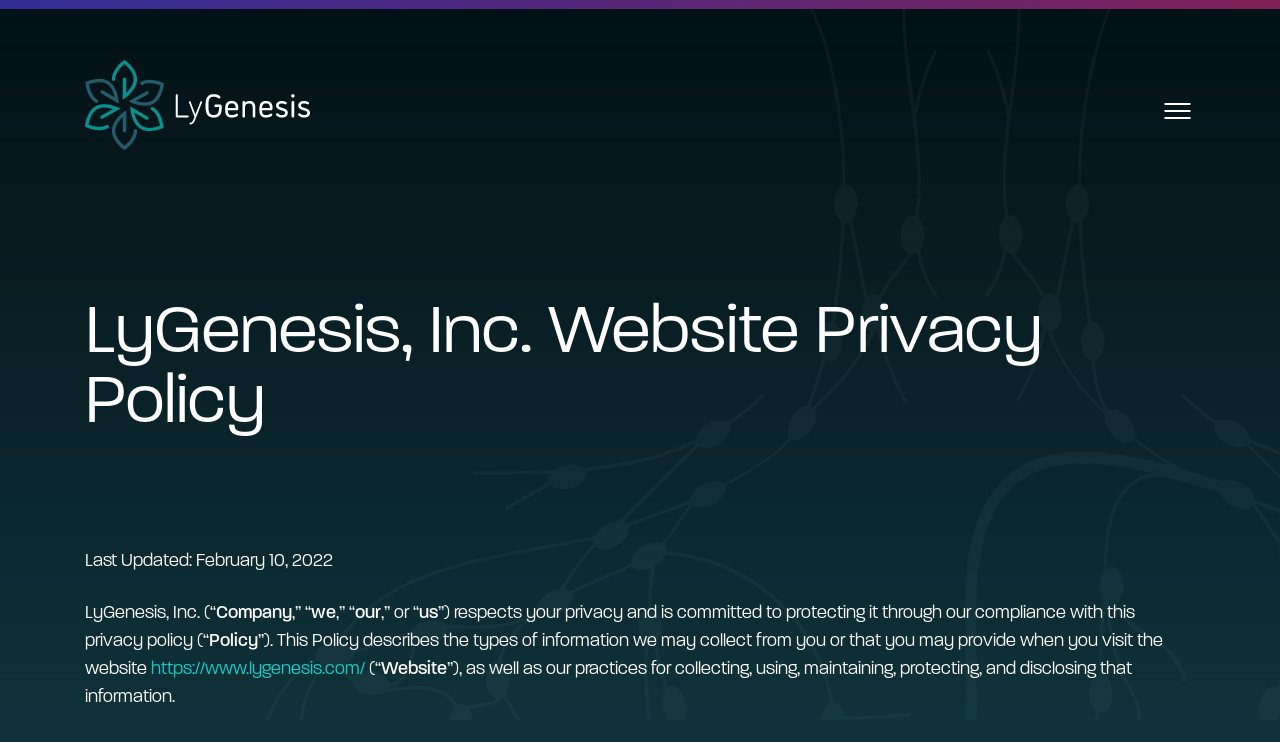

--- FILE ---
content_type: text/html; charset=UTF-8
request_url: https://www.lygenesis.com/privacy-policy/
body_size: 35120
content:
<!doctype html>
<html data-n-head-ssr lang="en" data-n-head="%7B%22lang%22:%7B%22ssr%22:%22en%22%7D%7D">
  <head>
    <meta data-n-head="ssr" charset="utf-8"><meta data-n-head="ssr" name="viewport" content="width=device-width,initial-scale=1"><meta data-n-head="ssr" name="format-detection" content="telephone=no"><meta data-n-head="ssr" data-hid="description" name="description" content="Cell therapies for life-threatening diseases"><meta data-n-head="ssr" data-hid="og:description" name="og:description" content="Cell therapies for life-threatening diseases"><meta data-n-head="ssr" data-hid="og:site_name" name="og:site_name" content="Lygenesis"><meta data-n-head="ssr" name="format-detection" content="telephone=no"><meta data-n-head="ssr" data-hid="og:image" name="og:image" content="/images/logo.png"><meta data-n-head="ssr" name="twitter:card" data-hid="twitter:card" content="summary_large_image"><title>LyGenesis, Inc. Website Privacy Policy | Lygenesis</title><link data-n-head="ssr" rel="icon" type="image/x-icon" href="/favicon.ico"><link data-n-head="ssr" rel="stylesheet" href="https://use.typekit.net/hkc2wwj.css"><script data-n-head="ssr" src="https://cdn-cookieyes.com/client_data/f0c336cdeb3d2f6bf515fba3/script.js" data-hid="cookieyes" type="text/javascript"></script><script data-n-head="ssr" src="https://www.googletagmanager.com/gtag/js?id=G-M919CKCY9R" async></script><script data-n-head="ssr" src="/js/analytics.js"></script><link rel="preload" href="/_nuxt/e620527.js" as="script"><link rel="preload" href="/_nuxt/44bc57e.js" as="script"><link rel="preload" href="/_nuxt/577fd5e.js" as="script"><link rel="preload" href="/_nuxt/67cce94.js" as="script"><link rel="preload" href="/_nuxt/84069a6.js" as="script"><link rel="preload" href="/_nuxt/f485302.js" as="script"><style data-vue-ssr-id="e322fe0c:0 254bafc8:0 e53bf7c8:0 b7dfd8c8:0 49004788:0 5485cd08:0 8475e648:0 3eba3988:0 4f7ccfcd:0 15f0552d:0 244b1c9c:0 36594964:0 5fd266d0:0 7229636c:0 15d9f70d:0 70e9d52e:0 e7dd3940:0">/*! normalize.css v8.0.1 | MIT License | github.com/necolas/normalize.css */html{line-height:1.15;-webkit-text-size-adjust:100%}body{margin:0}main{display:block}h1{font-size:2em;margin:.67em 0}hr{box-sizing:content-box;height:0;overflow:visible}pre{font-family:monospace,monospace;font-size:1em}a{background-color:transparent}abbr[title]{border-bottom:none;-webkit-text-decoration:underline;text-decoration:underline;-webkit-text-decoration:underline dotted;text-decoration:underline dotted}b,strong{font-weight:bolder}code,kbd,samp{font-family:monospace,monospace;font-size:1em}small{font-size:80%}sub,sup{font-size:75%;line-height:0;position:relative;vertical-align:baseline}sub{bottom:-.25em}sup{top:-.5em}img{border-style:none}button,input,optgroup,select,textarea{font-family:inherit;font-size:100%;line-height:1.15;margin:0}button,input{overflow:visible}button,select{text-transform:none}[type=button],[type=reset],[type=submit],button{-webkit-appearance:button}[type=button]::-moz-focus-inner,[type=reset]::-moz-focus-inner,[type=submit]::-moz-focus-inner,button::-moz-focus-inner{border-style:none;padding:0}[type=button]:-moz-focusring,[type=reset]:-moz-focusring,[type=submit]:-moz-focusring,button:-moz-focusring{outline:1px dotted ButtonText}fieldset{padding:.35em .75em .625em}legend{box-sizing:border-box;color:inherit;display:table;max-width:100%;padding:0;white-space:normal}progress{vertical-align:baseline}textarea{overflow:auto}[type=checkbox],[type=radio]{box-sizing:border-box;padding:0}[type=number]::-webkit-inner-spin-button,[type=number]::-webkit-outer-spin-button{height:auto}[type=search]{-webkit-appearance:textfield;outline-offset:-2px}[type=search]::-webkit-search-decoration{-webkit-appearance:none}::-webkit-file-upload-button{-webkit-appearance:button;font:inherit}details{display:block}summary{display:list-item}[hidden],template{display:none}html{box-sizing:border-box;-webkit-box-sizing:border-box}*,:after,:before{box-sizing:inherit;-webkit-box-sizing:border-box}img{max-width:100%}html{max-width:100vw;overflow-x:hidden;overflow-y:auto;overscroll-behavior:none;width:100%}html.no-scroll{overflow:hidden}body{background:#10323a}.team-modal,body,html{scrollbar-color:#088f8f rgba(3,17,21,.5);scrollbar-width:thin}.team-modal::-webkit-scrollbar,body::-webkit-scrollbar,html::-webkit-scrollbar{background-color:rgba(3,17,21,.5);width:8px}.team-modal::-webkit-scrollbar-track,body::-webkit-scrollbar-track,html::-webkit-scrollbar-track{background-color:rgba(3,17,21,.5)}.team-modal::-webkit-scrollbar-thumb,body::-webkit-scrollbar-thumb,html::-webkit-scrollbar-thumb{background-color:#088f8f;border-radius:0}.team-modal::-webkit-scrollbar-thumb:focus,.team-modal::-webkit-scrollbar-thumb:hover,body::-webkit-scrollbar-thumb:focus,body::-webkit-scrollbar-thumb:hover,html::-webkit-scrollbar-thumb:focus,html::-webkit-scrollbar-thumb:hover{background-color:#13cdcd}:root{--topGradient:linear-gradient(#031115,transparent);--topGradientPos:top center;--gradientSize:100% 100vh;--bottomGradient:linear-gradient(180deg,rgba(16,50,58,0),#000);--bottomGradientPos:bottom center}.page-content{background-repeat:no-repeat;max-width:100%;overflow-x:hidden;padding-top:100px;position:relative;width:100%}.content-body .footnotes hr{border:1px solid hsla(0,0%,100%,.5);margin-bottom:20px;margin-top:20px}.content-body .footnotes ol{font-size:.9em}.wrap-x{padding-left:10%;padding-right:10%;width:100%}@media(min-width:768px){.wrap-x{padding-left:7%;padding-right:7%}}@media(min-width:1200px){.wrap-x{padding-left:6.67%;padding-right:6.67%}}html{font-size:100%;line-height:1.6;-webkit-font-smoothing:antialiased}body{color:#fff;font-family:paralucent,sans-serif;font-size:.9375rem;font-weight:300;line-height:1.5789473684}@media(min-width:768px){body{font-size:1rem}}@media(min-width:1200px){body{font-size:1.125rem}}@media(min-width:1440px){body{font-size:1.1875rem}}@media(min-width:1600px){body{font-size:1.25rem}}.h1,.h2,.h3,.h4,.h5,.h6,h1,h2,h3,h4,h5,h6,p{margin:0 0 .5rem}p{margin-bottom:1.5rem}.h1,.h2,.h3,.h4,.h5,h1,h2,h3,h4,h5{font-family:paralucent,sans-serif;font-weight:300}.title-1{font-weight:300;line-height:1}@media(min-width:320px){.title-1{font-size:3rem;font-size:clamp(3rem,2.5357142857rem + .0232142857*100vw,4.625rem)}}@media(min-width:1440px)and (min-width:1440px){.title-1{font-size:4.625rem;font-size:clamp(4.625rem,1.625rem + .0333333333*100vw,5.625rem)}}@media(min-width:320px){.title-1 svg.leaf-accent{height:3rem;height:clamp(3rem,2.5357142857rem + .0232142857*100vw,4.625rem)}}@media(min-width:1440px){.title-1 svg.leaf-accent{height:4.625rem;height:clamp(4.625rem,1.625rem + .0333333333*100vw,5.625rem)}}.h1,h1{line-height:1}@media(min-width:320px){.h1,h1{font-size:3rem;font-size:clamp(3rem,2.5357142857rem + .0232142857*100vw,4.625rem)}}@media(min-width:1440px){.h1,h1{font-size:4.625rem;font-size:clamp(4.625rem,1.625rem + .0333333333*100vw,5.625rem)}}@media(min-width:320px){.h1 svg.leaf-accent,h1 svg.leaf-accent{height:3rem;height:clamp(3rem,2.5357142857rem + .0232142857*100vw,4.625rem)}}@media(min-width:1440px){.h1 svg.leaf-accent,h1 svg.leaf-accent{height:4.625rem;height:clamp(4.625rem,1.625rem + .0333333333*100vw,5.625rem)}}.h2,h2{font-weight:700;line-height:1.1304347826}@media(min-width:320px){.h2,h2{font-size:1.375rem;font-size:clamp(1.375rem,.9464285714rem + .0214285714*100vw,2.875rem)}}.nuxt-content .h2,.nuxt-content h2{font-weight:700;line-height:1.2;margin-top:2rem}@media(min-width:320px){.nuxt-content .h2,.nuxt-content h2{font-size:1.25rem;font-size:clamp(1.25rem,1.0714285714rem + .0089285714*100vw,1.875rem)}}.h3,h3{font-weight:700;line-height:1.1304347826}@media(min-width:320px){.h3,h3{font-size:1.375rem;font-size:clamp(1.375rem,.9464285714rem + .0214285714*100vw,2.875rem)}}.nuxt-content .h3,.nuxt-content h3{font-weight:700;line-height:1.2}@media(min-width:320px){.nuxt-content .h3,.nuxt-content h3{font-size:1.125rem;font-size:clamp(1.125rem,.9821428571rem + .0071428571*100vw,1.625rem)}}.h4,h4{font-weight:700;line-height:1.2}@media(min-width:320px){.h4,h4{font-size:1.125rem;font-size:clamp(1.125rem,.9821428571rem + .0071428571*100vw,1.625rem)}}.h5,h5{font-size:1.0625rem;line-height:1.25}@media(min-width:1200px){.h5,h5{font-size:1.25rem}}.content-body h5{font-size:1.375rem;font-weight:600}.caps-subtitle{font-size:1.125rem;font-weight:300;letter-spacing:.175rem;line-height:1.2727272727;text-transform:uppercase}@media(min-width:320px){.caps-subtitle{font-size:1.125rem;font-size:clamp(1.125rem,1.0340909091rem + .0045454545*100vw,1.375rem);letter-spacing:.125rem;letter-spacing:clamp(.125rem,.0840909091rem + .0020454545*100vw,.2375rem)}}@media(min-width:1440px){.caps-subtitle{font-size:1.375rem;font-size:clamp(1.375rem,.25rem + .0125*100vw,1.75rem)}}.small-title{font-weight:300;line-height:1.75;text-transform:uppercase}@media(min-width:320px){.small-title{font-size:.8125rem;font-size:clamp(.8125rem,.7443181818rem + .0034090909*100vw,1rem);letter-spacing:.0875rem;letter-spacing:clamp(.0875rem,.0565909091rem + .0015454545*100vw,.1725rem)}}.callout{font-size:1.25rem;line-height:1.3333333333;margin-bottom:1rem}@media(min-width:320px){.callout{font-size:1.25rem;font-size:clamp(1.25rem,1.0909090909rem + .0079545455*100vw,1.6875rem)}}ol,ul{margin:0 0 1rem;padding:0}sup{top:-.5rem}sub{bottom:-.25rem}a{color:#13cdcd;-webkit-text-decoration:none;text-decoration:none;text-decoration-color:#fff;text-decoration-thickness:2px;text-underline-offset:2px;transition:all .2s}a:focus,a:hover{-webkit-text-decoration:underline;text-decoration:underline;text-decoration-color:#fff;text-decoration-thickness:2px;text-underline-offset:2px}.btn,a,button{border-radius:1px}.btn:focus,a:focus,button:focus{outline:2px solid var(--accent)}::-moz-selection{background:rgba(19,205,205,.8);color:#031115}::selection{background:rgba(19,205,205,.8);color:#031115}.fade-enter-active,.fade-leave-active{transition:opacity .6s}.fade-enter,.fade-leave-active{opacity:0}.gradient-enter,.gradient-leave-to{background-position:top -100% center,bottom -100% center;opacity:0}.gradient-enter-active,.gradient-leave-active{transition:opacity .8s,background-position .8s ease-out}.gradient-enter-to,.gradient-leave{background-position:top,bottom;opacity:1}.mediaFade-enter-active,.mediaFade-leave-active{transition:opacity 5s}.mediaFade-enter,.mediaFade-leave-active{opacity:0}.mediaFade-enter-to,.mediaFade-leave{opacity:1}.text-field,input[type=email],input[type=number],input[type=password],input[type=search],input[type=text],input[type=url]{height:2.5rem;width:100%}.text-field,input[type=email],input[type=number],input[type=password],input[type=search],input[type=text],input[type=url],textarea{background:var(--bg-secondary);border:1px solid var(--gray);border-radius:3px;font-size:1.2rem;line-height:1.5}.text-field:focus,input[type=email]:focus,input[type=number]:focus,input[type=password]:focus,input[type=search]:focus,input[type=text]:focus,input[type=url]:focus,textarea:focus{box-shadow:0 0 0 2px var(--accent-secondary);outline:0}textarea{width:100%}.btn,button[type=submit],input[type=submit]{background-color:#4334be;background-image:radial-gradient(closest-corner,#7f2058 0,#302d97 25%,#4334be 50%);background-position:200px -200px;background-repeat:no-repeat;background-size:400px 400px;border:none;border-radius:1.8125rem;color:#fff;cursor:pointer;display:inline-block;font-size:.9375rem;font-weight:500;line-height:2.6875rem;min-width:200px;position:relative;text-align:center;transition:all .3s ease-out}.btn:focus,.btn:hover,button[type=submit]:focus,button[type=submit]:hover,input[type=submit]:focus,input[type=submit]:hover{background-position:-500px;background-size:1000px 1000px;-webkit-text-decoration:none;text-decoration:none}.btn:focus-visible,button[type=submit]:focus-visible,input[type=submit]:focus-visible{outline:2px solid #fff}@media(min-width:990px){.btn,button[type=submit],input[type=submit]{min-width:220px}}@media(min-width:1200px){.btn,button[type=submit],input[type=submit]{min-width:240px}}.btn.btn-teal,button[type=submit].btn-teal,input[type=submit].btn-teal{background-color:#088f8f;background-image:radial-gradient(closest-corner,#13cdcd 0,#088f8f 50%)}.btn.btn-white,button[type=submit].btn-white,input[type=submit].btn-white{background-color:#fff;background:#fff;color:#031115}.btn.btn-white:focus,.btn.btn-white:hover,button[type=submit].btn-white:focus,button[type=submit].btn-white:hover,input[type=submit].btn-white:focus,input[type=submit].btn-white:hover{background:#031115;color:#fff}.btn.btn-pink,button[type=submit].btn-pink,input[type=submit].btn-pink{background-color:#9d2c6f;background-image:radial-gradient(closest-corner,#4334be 0,#9d2c6f 50%)}button{cursor:pointer}button:focus-visible{outline:2px solid #fff}.screen-reader-text{border:0;clip:rect(1px,1px,1px,1px);clip-path:inset(50%);height:1px;margin:-1px;overflow:hidden;padding:0;position:absolute;width:1px;word-wrap:normal!important}.screen-reader-text:focus{background-color:#eee;clip:auto!important;clip-path:none;display:block;font-size:1em;height:auto;left:5px;line-height:normal;padding:15px 23px 14px;-webkit-text-decoration:none;text-decoration:none;top:5px;width:auto;z-index:100000}.template-default .cookieControl{background:#fff;font-family:paralucent,sans-serif}.template-default .cookieControl .cookieControl__Modal .cookieControl__ModalContent{background-color:#fff;color:#031115;font-size:.875rem;padding-top:50px}.template-default .cookieControl .cookieControl__Modal .cookieControl__ModalContent ul{font-size:.875rem;line-height:1.4}.template-default .cookieControl .cookieControl__Modal .cookieControl__ModalContent label{background-color:#225d6c;cursor:pointer;margin-right:10px}.template-default .cookieControl .cookieControl__Modal .cookieControl__ModalContent label:before{background-color:#031115}.template-default .cookieControl .cookieControl__Modal .cookieControl__ModalContent input:checked+label{background-color:#088f8f}.template-default .cookieControl .cookieControl__Modal .cookieControl__ModalContent input[disabled=disabled]+label{background-color:#dedede}.template-default .cookieControl .cookieControl__Modal .cookieControl__ModalContent input[disabled=disabled]+label:before{background-color:#919ea0}.template-default .cookieControl .cookieControl__Modal .cookieControl__ModalContent h3{margin-bottom:.5rem;margin-top:10px}.template-default .cookieControl .cookieControl__Modal .cookieControl__ModalContent .cookieControl__ModalButtons{margin-top:24px}.template-default .cookieControl .cookieControl__Bar{background:#fff;color:#031115;font-family:paralucent,sans-serif}.template-default .cookieControl .cookieControl__Bar h3,.template-default .cookieControl .cookieControl__Bar p{color:#031115}.template-default .cookieControl .cookieControl__Bar p{font-size:.875rem;line-height:1.4;margin-bottom:0}.template-default .cookieControl .cookieControl__Bar .cookieControl__BarButtons{margin-top:.5rem}.template-default .cookieControl button{background-color:#088f8f;color:#fff;font-size:.75rem;font-weight:700;text-transform:uppercase}.template-default .cookieControl button:focus,.template-default .cookieControl button:hover{background-color:#4334be;color:#fff}.template-default .cookieControl button:focus-visible{outline:2px solid #9d2c6f}@font-face{font-display:block;font-family:icomoon;font-style:normal;font-weight:400;src:url(/_nuxt/fonts/icomoon.96618d5.eot);src:url(/_nuxt/fonts/icomoon.96618d5.eot#iefix) format("embedded-opentype"),url(/_nuxt/fonts/icomoon.06aac2c.ttf) format("truetype"),url(/_nuxt/fonts/icomoon.67a5dda.woff) format("woff"),url(/_nuxt/img/icomoon.f650ad4.svg#icomoon) format("svg")}[class*=" icon-"],[class^=icon-]{font-family:icomoon!important;speak:never;-ms-font-feature-settings:"liga" 1;font-feature-settings:"liga",normal,"dlig";font-style:normal;font-variant:normal;font-variant-ligatures:discretionary-ligatures;font-weight:400;letter-spacing:0;line-height:1;text-transform:none;-webkit-font-smoothing:antialiased;-moz-osx-font-smoothing:grayscale}.icon-keyboard_arrow_down:before{content:"\e904"}.icon-youtube:before{content:"\e906"}.icon-plus:before{content:"\e905"}.icon-instagram:before{content:"\e903"}.icon-linkedin:before{content:"\e900"}.icon-twitter:before{content:"\e901"}.icon-brand1:before,.icon-facebook:before,.icon-social1:before{content:"\e902"}code[class*=language-],pre[class*=language-]{background:0 0;color:#000;font-family:Consolas,Monaco,"Andale Mono","Ubuntu Mono",monospace;font-size:1em;text-align:left;text-shadow:0 1px #fff;white-space:pre;word-break:normal;word-spacing:normal;word-wrap:normal;-webkit-hyphens:none;hyphens:none;line-height:1.5;-moz-tab-size:4;-o-tab-size:4;tab-size:4}code[class*=language-] ::-moz-selection,code[class*=language-]::-moz-selection,pre[class*=language-] ::-moz-selection,pre[class*=language-]::-moz-selection{background:#b3d4fc;text-shadow:none}code[class*=language-] ::selection,code[class*=language-]::selection,pre[class*=language-] ::selection,pre[class*=language-]::selection{background:#b3d4fc;text-shadow:none}@media print{code[class*=language-],pre[class*=language-]{text-shadow:none}}pre[class*=language-]{margin:.5em 0;overflow:auto;padding:1em}:not(pre)>code[class*=language-],pre[class*=language-]{background:#f5f2f0}:not(pre)>code[class*=language-]{border-radius:.3em;padding:.1em;white-space:normal}.token.cdata,.token.comment,.token.doctype,.token.prolog{color:#708090}.token.punctuation{color:#999}.token.namespace{opacity:.7}.token.boolean,.token.constant,.token.deleted,.token.number,.token.property,.token.symbol,.token.tag{color:#905}.token.attr-name,.token.builtin,.token.char,.token.inserted,.token.selector,.token.string{color:#690}.language-css .token.string,.style .token.string,.token.entity,.token.operator,.token.url{background:hsla(0,0%,100%,.5);color:#9a6e3a}.token.atrule,.token.attr-value,.token.keyword{color:#07a}.token.class-name,.token.function{color:#dd4a68}.token.important,.token.regex,.token.variable{color:#e90}.token.bold,.token.important{font-weight:700}.token.italic{font-style:italic}.token.entity{cursor:help}.loading-bar[data-v-611770ae]{background:linear-gradient(-90deg,#7f2058,#302d97);height:9px;left:0;opacity:1;position:absolute;top:0;transform:translateX(0);transition:transform 1s ease-in,opacity .5s;width:100%;z-index:9}.loading-bar.loading[data-v-611770ae]{opacity:0;transform:translateX(-100%);transition:transform 0s,opacity 1s}@keyframes loadingBar-611770ae{0%{transform:translateX(-100%)}to{transform:translateX(0)}}.template-default{max-width:100%;overflow-x:hidden;width:100%}.vue-skip-to{z-index:999}.announcer,body.no-scroll{overflow:hidden}.announcer{height:1px;margin:-1px;padding:0;position:absolute;width:1px;clip:rect(0,0,0,0);border-width:0;white-space:nowrap}nav[data-v-1b7c35eb]{display:flex;justify-content:space-between;left:0;padding-left:5%;padding-right:5%;padding-top:35px;position:absolute;top:0;width:100%;z-index:9}nav .logo-link[data-v-1b7c35eb]{display:block;z-index:100}@media(min-width:320px){nav .logo-link[data-v-1b7c35eb]{width:9.375rem;width:clamp(9.375rem,7.6704545455rem + .0852272727*100vw,14.0625rem)}}@media(min-width:1200px){nav.active .logo-link[data-v-1b7c35eb]{width:15.625rem}}@media(min-width:768px){nav[data-v-1b7c35eb]{padding-left:7%;padding-right:7%;padding-top:40px}}@media(min-width:1200px){nav[data-v-1b7c35eb]{padding-left:6.67%;padding-right:6.67%;padding-top:60px}}nav .nav-button[data-v-1b7c35eb]{align-self:center;transform:translate(15%);z-index:999}.menu[data-v-1b7c35eb]{background-image:radial-gradient(circle at center,#225d6c 0,#357f87 70%,#51a39f 100%);display:flex;flex-direction:column;height:100%;justify-content:space-between;max-width:100vw;padding-bottom:100px;padding-top:130px;position:fixed;right:0;top:0;width:100%;z-index:99;--border:hsla(0,0%,100%,.18);overflow-y:auto}@media(min-width:1200px){.menu[data-v-1b7c35eb]{background:radial-gradient(60vw 70vw at 50% 50%,#225d6c 0,#2f7a85 50%,#4bb0ad 90%,#69b8b0 100%)}}.menu .tagline[data-v-1b7c35eb]{display:none;font-weight:300;line-height:1.1;text-align:right}.menu .copyright[data-v-1b7c35eb]{font-size:.625rem;font-weight:500;letter-spacing:.4em;margin-left:10%;margin-right:10%;max-width:15rem;text-transform:uppercase}.menu .copyright[data-v-1b7c35eb] a{color:#fff}@media(min-width:1200px){.menu .copyright[data-v-1b7c35eb]{font-size:.6875rem}}.menu .social-btns[data-v-1b7c35eb]{border-bottom:1px solid var(--border);border-top:1px solid var(--border);display:flex;justify-content:space-around;padding-bottom:24px;padding-top:30px}.menu .social-btns a[data-v-1b7c35eb]{display:block}.menu .social-btns a[data-v-1b7c35eb] svg{height:auto;width:4.5625rem}.menu .social-btns a[data-v-1b7c35eb] svg path{fill:#fff;transition:fill .3s}@media(min-width:990px){.menu .social-btns a[data-v-1b7c35eb] svg{width:5.9375rem}}.menu .social-btns a[data-v-1b7c35eb]:focus svg path,.menu .social-btns a[data-v-1b7c35eb]:hover svg path{fill:#0a2228}.menu .social-btns a[data-v-1b7c35eb]:focus-visible{outline:2px solid #fff}.menu ul.menu-list[data-v-1b7c35eb]{list-style:none;padding:50px 10%;width:100%}@media(min-width:768px){.menu ul.menu-list[data-v-1b7c35eb]{padding-left:7%;padding-right:7%}}@media(min-width:1200px){.menu ul.menu-list[data-v-1b7c35eb]{padding-left:6.67%;padding-right:6.67%}}.menu ul.menu-list li[data-v-1b7c35eb]{margin:.5rem 0;padding:0}.menu ul.menu-list li a[data-v-1b7c35eb]{backface-visibility:hidden;color:#fff;display:inline-block;font-size:1.5rem;font-weight:300;line-height:1.1;position:relative;transform:perspective(.1px);transition:transform .3s;will-change:transform}@media(min-width:320px){.menu ul.menu-list li a[data-v-1b7c35eb]{font-size:1.5rem;font-size:clamp(1.5rem,1.2321428571rem + .0133928571*100vw,1.875rem)}}@media(min-width:990px){.menu ul.menu-list li a[data-v-1b7c35eb]{font-size:1.875rem;font-size:clamp(1.875rem,.5rem + .0222222222*100vw,2.5rem)}}.menu ul.menu-list li a[data-v-1b7c35eb]:focus,.menu ul.menu-list li a[data-v-1b7c35eb]:hover{-webkit-text-decoration:none;text-decoration:none;transform:skew(-10deg,0)}.menu ul.menu-list li a[data-v-1b7c35eb]:focus{outline:2px solid #fff}.menu ul.menu-list li a[data-v-1b7c35eb]:focus:not(:focus-visible){outline:0}.menu ul.menu-list li a[data-v-1b7c35eb]:focus-visible{outline:2px solid #fff}@media(min-width:768px){.menu[data-v-1b7c35eb]{display:grid;grid-template-columns:1fr min-content calc(7% + 50px);grid-template-rows:155px 1fr min-content;padding-bottom:50px;padding-top:0}.menu .social-btns[data-v-1b7c35eb]{border:none;grid-column:2;grid-row:1}.menu .social-btns .social-link[data-v-1b7c35eb]{align-self:center;margin:0 2rem}.menu ul.menu-list[data-v-1b7c35eb]{align-content:start;display:grid;grid-auto-flow:column;grid-column:1/4;grid-row:2;grid-template-columns:40% 1fr;grid-template-rows:auto auto auto;grid-column-gap:10%;border-bottom:1px solid var(--border);border-top:1px solid var(--border)}.menu .copyright[data-v-1b7c35eb]{grid-column:1/4;grid-row:3;justify-content:center;max-width:none;padding-top:30px;text-align:center}}@media(min-width:990px){.menu[data-v-1b7c35eb]{grid-template-columns:7% 50% 36% 7%;grid-template-rows:18vh 1fr min-content;padding-bottom:0}.menu[data-v-1b7c35eb]:after{background:var(--border);content:"";height:100%;height:1px;left:0;position:absolute;top:0;top:18vh;width:100%}.menu ul.menu-list[data-v-1b7c35eb]{align-self:center;border:none;grid-column:2;margin:0;padding:0;grid-column-gap:5%}.menu .tagline[data-v-1b7c35eb]{align-items:center;align-self:stretch;border-left:1px solid var(--border);display:block;display:flex;grid-column:3;grid-row:2;padding-left:2rem}}@media(min-width:990px)and (min-width:990px){.menu .tagline[data-v-1b7c35eb]{font-size:2.5rem;font-size:clamp(2.5rem,.575rem + .0311111111*100vw,3.375rem)}}@media(min-width:990px){.menu .social-btns[data-v-1b7c35eb]{grid-column:3;justify-content:flex-start;margin:0;padding:30px 0 0}.menu .social-btns .social-link[data-v-1b7c35eb]{margin-right:1.5rem}.menu .copyright[data-v-1b7c35eb]{border-top:1px solid var(--border);grid-column:1/5;margin:0;padding:65px 0}}@media(min-width:1200px){.menu[data-v-1b7c35eb]{grid-template-columns:6.67% 1fr .7fr 6.67%;grid-template-rows:25vh 1fr min-content}.menu .social-btns .social-link[data-v-1b7c35eb]{margin-right:2rem}.menu ul.menu-list[data-v-1b7c35eb]{grid-template-columns:15.625rem 1fr}.menu[data-v-1b7c35eb]:after{top:25vh}}@media(min-width:1440px){.menu ul.menu-list[data-v-1b7c35eb]{grid-column-gap:15%}.menu .social-btns .social-link[data-v-1b7c35eb]{margin-right:3rem}}.menuslide-enter-active[data-v-1b7c35eb],.menuslide-leave-active[data-v-1b7c35eb]{transition:transform .35s ease-out}.menuslide-enter[data-v-1b7c35eb],.menuslide-leave-to[data-v-1b7c35eb]{transform:translateX(100%)}.logo-link svg[data-v-3fb41fec]{max-width:100%;overflow:visible;width:250px}.logo-link svg path[data-v-3fb41fec]{transition:all .3s ease-out}.logo-link svg path.flor-light[data-v-3fb41fec]{fill:#245b6b}.logo-link svg path.flor-dark[data-v-3fb41fec]{fill:#088f8f}.logo-link svg path.flor-dark[data-v-3fb41fec],.logo-link svg path.flor-light[data-v-3fb41fec]{transform-origin:40px 45px}.logo-link svg.white path.flor-dark[data-v-3fb41fec],.logo-link svg.white path.flor-light[data-v-3fb41fec]{fill:#fff}.logo-link[data-v-3fb41fec]:focus-visible{outline:2px solid #fff}.logo-link:focus svg path.flor-dark[data-v-3fb41fec],.logo-link:focus svg path.flor-light[data-v-3fb41fec],.logo-link:hover svg path.flor-dark[data-v-3fb41fec],.logo-link:hover svg path.flor-light[data-v-3fb41fec]{fill:#9d2c6f;transform:rotate(60deg)}.logo-link:focus svg.white path.flor-dark[data-v-3fb41fec],.logo-link:focus svg.white path.flor-light[data-v-3fb41fec],.logo-link:hover svg.white path.flor-dark[data-v-3fb41fec],.logo-link:hover svg.white path.flor-light[data-v-3fb41fec]{fill:#10323a}.about-us-slug .logo-link:focus svg.white path.flor-dark[data-v-3fb41fec],.about-us-slug .logo-link:focus svg.white path.flor-light[data-v-3fb41fec],.about-us-slug .logo-link:hover svg.white path.flor-dark[data-v-3fb41fec],.about-us-slug .logo-link:hover svg.white path.flor-light[data-v-3fb41fec]{fill:#13cdcd}button[data-v-495fe664]{background:0 0;border:none;cursor:pointer;height:50px;padding:0;position:relative;width:50px}button span.ham-line[data-v-495fe664]{background:#fff;display:block;height:2px;left:12px;position:absolute;top:50%;transition:transform .4s linear,background-color .2s;width:26px}button span.ham-line[data-v-495fe664]:nth-child(2){transform:translateY(-7px)}button span.ham-line[data-v-495fe664]:nth-child(3){transform:translateY(7px)}button:focus span.ham-line[data-v-495fe664],button:hover span.ham-line[data-v-495fe664]{background:#13cdcd}button[data-v-495fe664]:focus-visible{outline:2px solid #fff}button.active span.ham-line[data-v-495fe664]:nth-child(2){transform:scale(1.3) rotate(135deg)}button.active span.ham-line[data-v-495fe664]:nth-child(3){transform:scale(1.3) rotate(-135deg)}button.active span.ham-line[data-v-495fe664]:nth-child(4){opacity:0}button.active:focus span.ham-line[data-v-495fe664],button.active:hover span.ham-line[data-v-495fe664]{background:#031115}.slug-content[data-v-cb2bc2f2]{background-image:var(--topGradient);background-position:top;background-size:100% 100vh;min-height:100vh;position:relative;z-index:1}.slug-content .body-wrap[data-v-cb2bc2f2]{height:100%;left:0;overflow:hidden;position:absolute;top:0;width:100%;z-index:-1}.slug-content svg.body-bg[data-v-cb2bc2f2]{height:auto;left:0;-webkit-mask-image:linear-gradient(180deg,#000 70%,transparent);mask-image:linear-gradient(180deg,#000 70%,transparent);opacity:.1;position:absolute;top:-10vw;transform:translate(-15%);width:300vw;z-index:-1}@media(min-width:990px){.slug-content svg.body-bg[data-v-cb2bc2f2]{left:7vw;top:-35vw;transform:translate(0);width:138vw}}.slug-content .slug-header[data-v-cb2bc2f2]{padding-bottom:100px;padding-top:150px}@media(min-width:1200px){.slug-content .slug-header[data-v-cb2bc2f2]{padding-top:200px}}.slug-content .page-slug-content[data-v-cb2bc2f2]{padding-bottom:100px}.footer[data-v-5da0aa26]{background-image:radial-gradient(circle at center,#225d6c 0,#357f87 70%,#51a39f 100%);min-height:200px;padding-bottom:80px;padding-top:80px;position:relative;z-index:1}@media(min-width:768px){.footer[data-v-5da0aa26]{padding-bottom:100px;padding-top:100px}}@media(min-width:990px){.footer[data-v-5da0aa26]{padding-bottom:120px;padding-top:120px}}@media(min-width:1200px){.footer[data-v-5da0aa26]{background:radial-gradient(60vw 70vw at 50% 50%,#225d6c 0,#2f7a85 50%,#4bb0ad 90%,#69b8b0 100%);padding-bottom:150px;padding-top:120px}}.footer .inner-wrapper[data-v-5da0aa26]{align-items:center;display:flex;flex-direction:column}.footer .inner-wrapper .tagline[data-v-5da0aa26]{font-weight:300;line-height:1;margin-bottom:100px;margin-top:100px;text-align:center}@media(min-width:320px){.footer .inner-wrapper .tagline[data-v-5da0aa26]{font-size:2.375rem;font-size:clamp(2.375rem,1.875rem + .025*100vw,4.125rem)}}.footer .inner-wrapper .copyright[data-v-5da0aa26]{font-size:.625rem;text-align:center}.footer .inner-wrapper .copyright[data-v-5da0aa26] a{color:#fff}@media(min-width:1200px){.footer .inner-wrapper .copyright[data-v-5da0aa26]{font-size:.75rem}}.footer .inner-wrapper .social-btns[data-v-5da0aa26]{align-items:center;display:flex;flex-direction:column}.footer .inner-wrapper .social-btns a.btn-white[data-v-5da0aa26]{align-items:center;display:flex;justify-content:center;margin-bottom:1rem;min-height:2.5rem}.footer .inner-wrapper .social-btns a.btn-white svg[data-v-5da0aa26]{width:4.5625rem}.footer .inner-wrapper .social-btns a.btn-white svg path[data-v-5da0aa26]{transition:fill .5s ease}@media(min-width:990px){.footer .inner-wrapper .social-btns a.btn-white[data-v-5da0aa26]{min-height:3rem}.footer .inner-wrapper .social-btns a.btn-white svg[data-v-5da0aa26]{width:5.1875rem}}.footer .inner-wrapper .social-btns a.btn-white:focus svg path[data-v-5da0aa26],.footer .inner-wrapper .social-btns a.btn-white:hover svg path[data-v-5da0aa26]{fill:#fff}.footer .inner-wrapper .logo-link[data-v-5da0aa26]{margin-bottom:50px;width:200px}.footer .inner-wrapper .footer-menu[data-v-5da0aa26]{margin-bottom:50px}.footer .inner-wrapper .footer-menu ul.menu-list[data-v-5da0aa26]{align-items:center;display:flex;flex-direction:column;list-style:none;margin:0;padding:0;text-align:center}.footer .inner-wrapper .footer-menu ul.menu-list li[data-v-5da0aa26]{margin:0}.footer .inner-wrapper .footer-menu ul.menu-list li a[data-v-5da0aa26]{color:#fff;font-size:1.25rem}@media(min-width:576px){.footer .inner-wrapper .social-btns[data-v-5da0aa26]{align-self:stretch;display:flex;flex-direction:row;justify-content:space-evenly}}@media(min-width:768px){.footer .inner-wrapper[data-v-5da0aa26]{align-content:space-between;display:grid;grid-template-columns:60% 40%;justify-content:space-between}.footer .inner-wrapper .tagline[data-v-5da0aa26]{grid-column:1/3;margin-bottom:130px;margin-top:130px}.footer .inner-wrapper .tagline .tagline-inner[data-v-5da0aa26]{margin:0 auto}}@media(min-width:768px)and (min-width:768px){.footer .inner-wrapper .tagline .tagline-inner[data-v-5da0aa26]{max-width:35rem;max-width:clamp(35rem,21.4285714286rem + .2827380952*100vw,46.875rem)}}@media(min-width:768px){.footer .inner-wrapper .footer-menu[data-v-5da0aa26]{grid-column:1/3;margin-bottom:30px}.footer .inner-wrapper .footer-menu ul.menu-list[data-v-5da0aa26]{display:flex;flex-direction:row;justify-content:space-between}.footer .inner-wrapper .copyright[data-v-5da0aa26]{grid-column:1/3}.footer .inner-wrapper .logo-link[data-v-5da0aa26]{grid-column:2;grid-row:1;justify-self:end;margin:0}.footer .inner-wrapper .social-btns[data-v-5da0aa26]{grid-column:1;grid-row:1;justify-content:flex-start;justify-self:start;width:100%}.footer .inner-wrapper .social-btns a.btn[data-v-5da0aa26]{margin:0 1rem 0 0}}@media(min-width:990px){.footer .inner-wrapper .tagline[data-v-5da0aa26]{margin-bottom:150px}.footer .inner-wrapper .logo-link[data-v-5da0aa26]{width:250px}.footer .inner-wrapper .footer-menu ul.menu-list[data-v-5da0aa26]{justify-content:space-evenly}.footer .inner-wrapper .footer-menu ul.menu-list li a[data-v-5da0aa26]{font-size:1.375rem}}@media(min-width:1200px){.footer .inner-wrapper .social-btns a.btn[data-v-5da0aa26]{margin-right:1.5rem}.footer .inner-wrapper .tagline[data-v-5da0aa26]{margin-bottom:180px;margin-top:150px}.footer .inner-wrapper .logo-link[data-v-5da0aa26]{width:300px}}</style><link rel="preload" href="/_nuxt/static/1764607577/privacy-policy/state.js" as="script"><link rel="preload" href="/_nuxt/static/1764607577/privacy-policy/payload.js" as="script"><link rel="preload" href="/_nuxt/static/1764607577/manifest.js" as="script">
  </head>
  <body>
    <div data-server-rendered="true" id="__nuxt"><div class="loading-bar" data-v-611770ae></div><div id="__layout"><div tabindex="-1" class="template-default reduce-motion slug"><!----> <div><div></div> <div style="position:absolute;height:1px;width:1px;margin:-1px;clip:rect(0 0 0 0);overflow:hidden"><div role="log" aria-live="assertive" aria-busy="false"></div> <div role="log" aria-live="assertive" aria-busy="false"></div> <div role="log" aria-live="polite" aria-busy="false"></div> <div role="log" aria-live="polite" aria-busy="false"></div></div></div> <div tabindex="-1"><a href="#main" class="screen-reader-text">Skip To Main Content</a></div> <nav data-fetch-key="data-v-1b7c35eb:0" data-v-1b7c35eb data-v-1b7c35eb><a href="/" aria-label="LyGenesis home" class="logo-link nuxt-link-active" data-v-3fb41fec data-v-1b7c35eb><svg xmlns="http://www.w3.org/2000/svg" viewBox="0 0 225 90" class="lygn-logo" data-v-3fb41fec><g fill="none" fill-rule="evenodd" data-v-3fb41fec><path fill="#FFF" d="M134.97 44.5h-4.47c-.82 0-1.11.67-1.11 1.3 0 .82.4 1.29 1.11 1.29h3.25c.15 0 .2.03.2.2v1.4c0 1.15-.33 3.34-.84 4.15-.96 1.52-2.2 2.14-4.3 2.14-1.45 0-3.49-.22-4.44-2.13-.85-1.7-.92-4.27-.92-6.98 0-3.15.15-5.41.92-6.94 1-2 2.9-2.16 4.61-2.16 1.67 0 2.61.44 4.23 1.37l.1.07c.2.12.4.24.83.24.63 0 1.32-.7 1.32-1.34 0-.5-.42-.87-.93-1.27-1.47-1.16-3.24-1.7-5.55-1.7-2.33 0-4.98.37-6.89 3.11-1.06 1.54-1.54 4.2-1.54 8.62 0 4.37.48 7.03 1.54 8.62 1.4 2.1 3.6 3.12 6.73 3.12 2.1 0 4.94-.54 6.56-3.12.85-1.37 1.27-3.18 1.27-5.54v-2.91c0-1.01-.58-1.55-1.68-1.55" data-v-3fb41fec></path> <path fill="#FFF" d="M142.84 47.83c0-3.04 1.3-4.51 3.95-4.51 2.6 0 3.91 1.55 3.91 4.6 0 .08-.01.11-.14.11h-7.58c-.13 0-.14-.03-.14-.2m.14 2.5h8.67c1.68 0 1.68-1.58 1.68-2.17 0-4.78-2.2-7.2-6.54-7.2-5.87 0-6.68 4-6.68 8.32 0 5 1.16 8.33 6.81 8.33 2.08 0 4-.57 5.58-1.64.37-.23.57-.56.57-.93 0-.73-.48-1.48-1.28-1.48-.22 0-.36.09-.8.35l-.64.39a7.3 7.3 0 0 1-3.2.81c-3.53 0-4.2-1.5-4.3-4.64 0-.1 0-.14.13-.14" data-v-3fb41fec></path> <path fill="#FFF" d="M164.47 40.95a6.12 6.12 0 0 0-4.22 1.44.84.84 0 0 1-.12.08c-.05 0-.07-.02-.07-.07v-.33c0-.83-.73-1.12-1.35-1.12-.64 0-1.31.31-1.31 1.18v14.3c0 .87.67 1.18 1.31 1.18.6 0 1.31-.31 1.31-1.18v-8.74c0-2.9 1.22-4.24 3.82-4.24 3.59 0 3.85 2.08 3.85 5.5v7.48c0 .87.7 1.18 1.34 1.18.62 0 1.28-.31 1.28-1.18v-8.54c0-4.73-1.85-6.94-5.84-6.94" data-v-3fb41fec></path> <path fill="#FFF" d="M184.8 48.03h-7.58c-.14 0-.15-.03-.15-.2 0-3.04 1.3-4.51 3.95-4.51 2.6 0 3.91 1.55 3.91 4.6 0 .08 0 .11-.14.11m-7.57 2.3h8.66c1.68 0 1.68-1.58 1.68-2.17 0-4.78-2.2-7.2-6.54-7.2-5.87 0-6.67 4-6.67 8.32 0 5 1.15 8.33 6.8 8.33 2.08 0 4-.57 5.58-1.64.37-.23.57-.56.57-.93 0-.73-.48-1.48-1.28-1.48-.22 0-.36.09-.8.35l-.64.39a7.3 7.3 0 0 1-3.2.81c-3.53 0-4.2-1.5-4.3-4.64 0-.1 0-.14.14-.14" data-v-3fb41fec></path> <path fill="#FFF" d="m198.51 48.27-2.38-.76c-1.47-.48-2.38-1-2.38-2.13 0-1.2 1.22-1.93 3.18-1.93 1.17 0 2.46.46 3.01.79l.1.04c.19.08.36.16.63.16.6 0 1.18-.79 1.18-1.38 0-.54-.43-.86-.8-1.07a7.97 7.97 0 0 0-4.12-1.04c-3.57 0-5.88 1.78-5.88 4.53 0 2.19 1.32 3.58 4.27 4.52l2.41.76c1.72.53 2.39 1.13 2.39 2.13 0 .68-.3 1.25-.87 1.64-.56.38-1.36.58-2.32.58a5.01 5.01 0 0 1-3.81-1.43c-.43-.36-.61-.42-.89-.42-.76 0-1.34.72-1.34 1.35 0 .38.21.62.42.85l.1.1a7.63 7.63 0 0 0 5.52 2.05c3.52 0 5.88-1.9 5.88-4.72 0-2.3-1.28-3.68-4.3-4.62" data-v-3fb41fec></path> <path fill="#FFF" d="M207.91 34.14c-1.04 0-1.74.68-1.74 1.7 0 1.04.72 1.75 1.74 1.75.98 0 1.71-.75 1.71-1.74 0-1-.72-1.71-1.7-1.71" data-v-3fb41fec></path> <path fill="#FFF" d="M207.91 40.95c-.63 0-1.31.31-1.31 1.18v14.3c0 .87.68 1.18 1.31 1.18.61 0 1.32-.31 1.32-1.18v-14.3c0-.87-.71-1.18-1.32-1.18" data-v-3fb41fec></path> <path fill="#FFF" d="m220.7 48.27-2.38-.76c-1.47-.48-2.39-1-2.39-2.13 0-1.2 1.22-1.93 3.19-1.93 1.17 0 2.46.46 3 .79l.11.04c.19.08.36.16.63.16.6 0 1.18-.79 1.18-1.38 0-.54-.43-.86-.8-1.07a7.97 7.97 0 0 0-4.12-1.04c-3.57 0-5.88 1.78-5.88 4.53 0 2.19 1.31 3.58 4.26 4.52l2.42.76c1.72.53 2.38 1.13 2.38 2.13 0 .68-.3 1.25-.86 1.64-.56.38-1.36.58-2.32.58a5.01 5.01 0 0 1-3.81-1.43c-.43-.36-.61-.42-.89-.42-.76 0-1.35.72-1.35 1.35 0 .38.22.62.43.85l.1.1a7.63 7.63 0 0 0 5.52 2.05c3.52 0 5.88-1.9 5.88-4.72 0-2.3-1.29-3.68-4.3-4.62" data-v-3fb41fec></path> <path fill="#FFF" d="M102.9 55.6h-9.85c-.18 0-.2-.02-.2-.2V35.06c0-.6-.36-.92-1.02-.92s-1.02.33-1.02.92v21.63c0 .48.34.75.92.75h11.16c.5 0 .82-.35.82-.92 0-.42-.21-.91-.82-.91" data-v-3fb41fec></path> <path fill="#FFF" d="M116.13 41.27c-.35 0-.59.16-.72.5l-4.75 12.1c-.04.08-.06.18-.08.26-.04.14-.1.35-.17.35-.06 0-.1-.1-.14-.29l-.1-.3-4.56-12.13c-.13-.33-.36-.49-.71-.49-.48 0-.99.3-.99.79 0 .1.03.16.05.24l5.37 14.2c.07.15.1.27.1.39 0 .14-.04.24-.09.38l-.04.11-1.02 2.51c-.97 2.4-1.68 2.62-3.07 2.85-.66.13-.8.53-.8.85 0 .57.34.85 1.02.85 1.9 0 3.45-1.36 4.47-3.95l7.14-18.14.02-.05a.64.64 0 0 0 .05-.24c0-.49-.51-.79-.98-.79" data-v-3fb41fec></path> <path d="M28.58 20.89c.92 0 1.66-.74 1.66-1.66 0-6.95 6.7-13.07 9.24-15.13 2.54 2.06 9.24 8.18 9.24 15.13 0 5.74-4.57 10.91-7.59 13.7v-13.7a1.65 1.65 0 1 0-3.3 0v20.42l2.6-1.84c.48-.34 11.6-8.33 11.6-18.58C52.03 8.98 40.9 1 40.43.66L39.48 0l-.95.67c-.48.34-11.6 8.32-11.6 18.57 0 .92.74 1.66 1.65 1.66" class="flor-dark" data-v-3fb41fec></path> <path d="M10.7 42.7a1.65 1.65 0 0 0 1.67-2.85c-6-3.5-7.91-12.38-8.42-15.6 3.07-1.16 11.73-3.87 17.73-.37 4.96 2.9 7.12 9.45 8.01 13.46l-11.83-6.9a1.65 1.65 0 0 0-1.67 2.85l17.64 10.3-.28-3.19c-.05-.58-1.35-14.2-10.2-19.37-8.85-5.17-21.36.41-21.89.65l-1.06.49.1 1.16c.05.58 1.35 14.21 10.2 19.38" class="flor-light" data-v-3fb41fec></path> <path d="M21.31 65.28c-6.07 3.4-14.68.54-17.72-.67.56-3.22 2.62-12.06 8.7-15.46 5-2.8 11.74-1.34 15.65-.07L16 55.78a1.65 1.65 0 0 0 1.61 2.88l17.82-9.97-2.88-1.38c-.55-.25-12.95-6.05-21.88-1.04C1.72 51.27.18 64.88.12 65.46L0 66.62l1.06.5c.36.18 6.56 3.08 13.31 3.08 2.89 0 5.88-.53 8.56-2.03a1.66 1.66 0 1 0-1.62-2.89" class="flor-dark" data-v-3fb41fec></path> <path d="M50.37 69.12c-.9 0-1.65.74-1.65 1.65 0 6.95-6.7 13.07-9.24 15.13-2.55-2.05-9.25-8.18-9.25-15.13 0-5.74 4.57-10.91 7.6-13.7v13.7a1.65 1.65 0 1 0 3.3 0V50.35l-2.6 1.84c-.49.34-11.6 8.33-11.6 18.58 0 10.25 11.12 18.23 11.6 18.57l.95.68.95-.68c.48-.34 11.6-8.32 11.6-18.57 0-.91-.74-1.65-1.66-1.65" class="flor-light" data-v-3fb41fec></path> <path d="M68.26 47.3a1.65 1.65 0 0 0-1.67 2.85c6 3.5 7.91 12.38 8.42 15.6-3.07 1.16-11.73 3.87-17.73.37-4.96-2.9-7.12-9.45-8.01-13.46l11.83 6.9a1.65 1.65 0 1 0 1.67-2.85L45.13 46.4l.28 3.19c.05.58 1.35 14.2 10.2 19.37a17.61 17.61 0 0 0 8.94 2.19 34.9 34.9 0 0 0 12.95-2.84l1.06-.49-.1-1.16c-.05-.58-1.35-14.21-10.2-19.38" class="flor-dark" data-v-3fb41fec></path> <path d="M77.9 22.88c-.52-.25-12.92-6.05-21.87-1.05a1.65 1.65 0 0 0 1.62 2.89c6.07-3.4 14.68-.53 17.72.67-.56 3.22-2.62 12.06-8.7 15.46-5 2.8-11.74 1.34-15.65.07l11.95-6.7a1.65 1.65 0 0 0-1.61-2.88l-17.82 9.97 2.88 1.38c.37.17 6.56 3.07 13.32 3.07 2.88 0 5.87-.53 8.55-2.03 8.95-5 10.48-18.61 10.55-19.19l.12-1.16-1.06-.5Z" class="flor-light" data-v-3fb41fec></path></g></svg></a> <button aria-expanded="false" class="nav-button" data-v-495fe664 data-v-1b7c35eb><span class="screen-reader-text" data-v-495fe664>toggle menu</span> <span class="ham-line" data-v-495fe664></span> <span class="ham-line" data-v-495fe664></span> <span class="ham-line" data-v-495fe664></span></button> <!----></nav> <main id="main" tabindex="-1"><div class="page-content slug-content" data-v-cb2bc2f2><div class="body-wrap" data-v-cb2bc2f2><svg xmlns="http://www.w3.org/2000/svg" viewBox="0 0 598 1208" role="img" aria-hidden="true" class="body-bg" data-v-357b7afa data-v-cb2bc2f2><defs data-v-357b7afa><linearGradient id="green-circle2" x1="155.1" x2="168.1" y1="313.1" y2="313.1" gradientUnits="userSpaceOnUse" data-v-357b7afa><stop offset="0" stop-color="#058789" data-v-357b7afa></stop> <stop offset=".2" stop-color="#159090" data-v-357b7afa></stop> <stop offset=".6" stop-color="#3fa8a2" stop-opacity=".9" data-v-357b7afa></stop> <stop offset="1" stop-color="#7ccbbd" stop-opacity=".9" data-v-357b7afa></stop></linearGradient> <linearGradient id="green-circle" data-v-357b7afa><stop offset="0%" stop-color="#058789" data-v-357b7afa></stop> <stop offset="19%" stop-color="#159090" data-v-357b7afa></stop> <stop offset="55%" stop-color="#3fa8a2" stop-opacity=".9" data-v-357b7afa></stop> <stop offset="1" stop-color="#7ccbbd" stop-opacity=".9" data-v-357b7afa></stop></linearGradient> <linearGradient id="green-circle-up" gradientTransform="rotate(90)" data-v-357b7afa><stop offset="0" stop-color="#7ccbbd" stop-opacity="1" data-v-357b7afa></stop> <stop offset="0.4" stop-color="#3fa8a2" stop-opacity=".9" data-v-357b7afa></stop> <stop offset="1" stop-color="#058789" data-v-357b7afa></stop></linearGradient> <radialGradient id="body-bg" cx="298.9" cy="604" r="476.5" gradientUnits="userSpaceOnUse" data-v-357b7afa><stop offset="0" stop-color="#00ad6b" data-v-357b7afa></stop> <stop offset=".1" stop-color="#10b074" data-v-357b7afa></stop> <stop offset=".2" stop-color="#39ba8d" data-v-357b7afa></stop> <stop offset=".4" stop-color="#7dc8b6" stop-opacity=".9" data-v-357b7afa></stop> <stop offset=".6" stop-color="#cad9e4" stop-opacity=".9" data-v-357b7afa></stop></radialGradient> <linearGradient id="purple-circles" data-v-357b7afa><stop offset="0" stop-color="#b83c80" data-v-357b7afa></stop> <stop offset="50%" stop-color="#763496" data-v-357b7afa></stop> <stop offset="100%" stop-color="#2a327f" data-v-357b7afa></stop></linearGradient> <linearGradient id="purple-circles-up" gradientTransform="rotate(90)" data-v-357b7afa><stop offset="0" stop-color="#b83c80" data-v-357b7afa></stop> <stop offset="50%" stop-color="#763496" data-v-357b7afa></stop> <stop offset="1" stop-color="#2a3274" data-v-357b7afa></stop></linearGradient></defs> <path fill="url(#body-bg)" d="M593.8 1072.6c-1.9-8.6-3.9-17.5-3.9-26.3l-.1-.2-.5-9.3c-.3-66.2-1.8-163.9-10.2-248.7a318.1 318.1 0 0 0-2.4-44.7 216.6 216.6 0 0 0-19.4-63.4 4838 4838 0 0 0-12-235 49 49 0 0 0 7.4 12.9l1.5 1.9c4 5.3 8.1 10.8 9.6 17.1a.5.5 0 0 0 .6.4h.1a.4.4 0 0 0 .4-.6c-1.6-6.6-5.8-12.2-9.8-17.6l-1.5-1.9a49.9 49.9 0 0 1-7.1-12.2c1.9-.4 3.4-3.1 3.4-6.4s-1.7-6.6-3.9-6.6a2.8 2.8 0 0 0-1.7.7l-.5-6.1c-.8-10.2-1.7-21.7-5.9-32.1s-9.6-16.2-16.7-20.2a1.8 1.8 0 0 0 .2-1c0-2.2-2.9-4-6.5-4h-.2c-5.8-8.9-15.1-16.5-26.8-21.7s-25.5-7.8-38.3-10.2l-22.9-4.3a8.4 8.4 0 0 0-3.6-3.7 8.5 8.5 0 0 0-4.4-1.3l-26.3-26.3.1-.2a106 106 0 0 0 23.3 7.4 134.7 134.7 0 0 0 14.2 2 1.4 1.4 0 0 0-.2.6c-.5 2.2 2 4.5 5.6 5.3s5.2 0 6.5-1.3l14.6 8.6h.2a.5.5 0 0 0 .5-.3.4.4 0 0 0-.2-.7l-14.5-8.6.1-.4a2.8 2.8 0 0 0-.7-2.4c6.1.3 12.1.3 18.1.3h7.8a.6.6 0 0 0 .6-.6.6.6 0 0 0-.6-.5c-8.9 0-18 0-27.1-.4a10.4 10.4 0 0 0-3.7-1.6 7.9 7.9 0 0 0-6.1.9c-5-.5-10-1.2-14.9-2.1a102.6 102.6 0 0 1-23.3-7.5c0-1.7-1.5-3.9-4-5.3s-5.4-1.7-6.9-.7a69 69 0 0 1-11.4-9.3.6.6 0 0 0-.8.8 75.1 75.1 0 0 0 11.4 9.4c-1 1.9.6 4.8 3.7 6.6s5.3 1.7 6.9.7l25.7 25.7a2.1 2.1 0 0 0-1.3.7c-3.4-1.5-7-2.8-10.5-4s-7.5-2.6-11.1-4.2c-.1-1.7-1.6-3.8-4-5.2s-4.9-1.6-6.5-.8l-.7-.2-11.8-3.6a62.6 62.6 0 0 1-8.9-4.7c-2.8-2-5.9-4.2-8.8-6.6a7.4 7.4 0 0 0-1.8-6c-2.1-2.7-5-4-6.8-3a21.7 21.7 0 0 1-2.6-5 56.2 56.2 0 0 1-2.3-12.1c1.9-.6 3.3-3.2 3.3-6.5s-1.8-6.5-4-6.5h-.4l-.3-2.5a311.4 311.4 0 0 1-3-31.5c1.5-1 2.5-3.3 2.5-6.1s-1.1-5.4-2.7-6.2a184.6 184.6 0 0 1 5.6-45.5 297.1 297.1 0 0 1 9.2-27.8.5.5 0 0 0 .2-.4.6.6 0 0 1 .1-.4 190.5 190.5 0 0 0 8.1-30c1.9-.2 3.7-2.5 4.4-5.6a8.4 8.4 0 0 0-.6-5.6 102 102 0 0 0-3.5-78.5.4.4 0 0 0-.7-.2.5.5 0 0 0-.3.7 101 101 0 0 1 3.7 77 2.4 2.4 0 0 0-1.1-.6 141.4 141.4 0 0 0-1.2-40.3 98 98 0 0 0-2.3-9.7h.1c2-.9 2.4-4.3.9-7.6s-3.4-4.5-5.2-4.5A78.5 78.5 0 0 0 323.5.1a.5.5 0 0 0-.8.2.4.4 0 0 0 .2.7 79 79 0 0 1 29 34.6 1 1 0 0 0-.5.4 46.1 46.1 0 0 0-23.2-15.4c-.3-.1-.7 0-.7.3s0 .7.3.7a45.7 45.7 0 0 1 22.8 15.2 7.7 7.7 0 0 0 .4 6.4c1.2 2.7 3.3 4.5 5.2 4.5 4.4 15.9 5.2 33.1 3.4 49.8-1.8.4-3.6 2.6-4.2 5.6s.3 6.5 2.3 7.1a166.3 166.3 0 0 1-3.8 16.2l-2.9 9.4A56.5 56.5 0 0 0 335.4 97a.5.5 0 0 0-.8 0 .6.6 0 0 0 0 .8 54.4 54.4 0 0 1 15 42.2l-2.3 6.5c-2.6 7.3-5.2 14.8-7.1 22.1a180.5 180.5 0 0 0-5.7 45.5h-.1c-2.2 0-4 3-4 6.6a8.4 8.4 0 0 0 1.9 5.6l-5.3 25.6a2.6 2.6 0 0 0-1.9-.9 2.7 2.7 0 0 0-1.9.8 39 39 0 0 0-5.2-8 47.1 47.1 0 0 1-4.9-6.6c1.5-.9 2.6-3.3 2.6-6.2s-1.7-6.5-3.9-6.5l-.9.2c-1.8-13 0-26.5 1.7-39.6s3.9-28.7 1.5-42.8a.6.6 0 0 0-.7-.4.4.4 0 0 0-.4.6c2.3 13.9.4 28.4-1.5 42.4l-.4 3.4a85.9 85.9 0 0 0-6.5-19.7.5.5 0 0 0-.7-.3.6.6 0 0 0-.3.8 82.6 82.6 0 0 1 7 22.8 124 124 0 0 0-.8 33.3 8.2 8.2 0 0 0-2 5.7 8.6 8.6 0 0 0 1.5 5.1 35.9 35.9 0 0 1-6.3 15.7.6.6 0 0 0 .2.8h.3l.5-.2a37.8 37.8 0 0 0 6.3-15.4 2.5 2.5 0 0 0 1.5.5h.2a45.7 45.7 0 0 0 5.1 7.1 34.7 34.7 0 0 1 5.3 8.2 6.4 6.4 0 0 0-1 2.2.5.5 0 0 0-.2.6h.1a5.8 5.8 0 0 0-.2 1.9 8.2 8.2 0 0 0 1.7 5.3 92.4 92.4 0 0 1-9 24.3.6.6 0 0 0 .2.7h.3a.5.5 0 0 0 .5-.3 94.7 94.7 0 0 0 9-23.9h.4a72.9 72.9 0 0 0 19.6 28.6 7.7 7.7 0 0 0 1.8 6.1c2.2 2.9 5.4 4.1 7.1 2.8l.5-.6a131 131 0 0 0 8.7 6.5l3.8 2.3c-19.4-5.1-39.7-7.9-53.2 2.1-10.8 8-16.1 22.7-16.1 44.9l.3 124c-8.1.6-17 1.1-25.2-1.5a26 26 0 0 1-14.6-11.7 7.9 7.9 0 0 0 2.3-5.9c0-2.9-1.2-5.3-2.7-6.2a280 280 0 0 0-.7-25.9c1.3-1.1 2.1-3.3 2.1-5.8s-1.3-5.9-3.2-6.4l-1.4-13.9v-1c1.4-1 2.3-3.3 2.3-6v-.7h3.8a142 142 0 0 0 18.4-1.1.8.8 0 0 0 .5-.7.6.6 0 0 0-.7-.4 148.1 148.1 0 0 1-22.1 1.1c-.5-2.7-2-4.6-3.7-4.7a61.5 61.5 0 0 0-56.5-51.1 2.8 2.8 0 0 0-.3-2l-.3-.4a52.7 52.7 0 0 0 5.2-7.2 39.1 39.1 0 0 1 4.3-6.1c1.4 1.3 4.4 1.2 7.2-.4s4.5-4.3 3.9-6.2c5.4-2.6 9.5-5.4 15-9.1a38.5 38.5 0 0 0 7.3-6.7l.2.2c1.9 1.1 4.9-.6 6.7-3.7s1.7-5 .8-6.6a81.4 81.4 0 0 0 20.5-26.1l.7-.2a94.7 94.7 0 0 0 9 23.9.5.5 0 0 0 .5.3l.2-.1a.5.5 0 0 0 .3-.7 89 89 0 0 1-9-24.3 8.2 8.2 0 0 0 1.7-5.3 11.1 11.1 0 0 0-.2-1.9h.1c0-.2 0-.5-.2-.6a9 9 0 0 0-1-2.2 34.7 34.7 0 0 1 5.3-8.2 45.7 45.7 0 0 0 5.1-7.1h.2a3 3 0 0 0 1.5-.5 37.8 37.8 0 0 0 6.3 15.4l.5.2h.3a.5.5 0 0 0 .1-.8 35.8 35.8 0 0 1-6.2-15.7 8.6 8.6 0 0 0 1.5-5.1 8.2 8.2 0 0 0-2-5.7c1.5-10.9.6-22.2-.8-33.3a82.6 82.6 0 0 1 7-22.8.6.6 0 0 0-.3-.8.5.5 0 0 0-.7.3 81.3 81.3 0 0 0-6.5 19.7l-.4-3.4c-1.9-14-3.9-28.5-1.5-42.4a.4.4 0 0 0-.4-.6.5.5 0 0 0-.7.4c-2.4 14.1-.4 28.7 1.4 42.8s3.6 26.6 1.8 39.6l-.9-.2c-2.2 0-4 2.9-4 6.5s1.1 5.3 2.7 6.2a47.1 47.1 0 0 1-4.9 6.6 39 39 0 0 0-5.2 8 2.9 2.9 0 0 0-1.9-.8 2.5 2.5 0 0 0-1.9.9l-5.3-25.9a8.4 8.4 0 0 0 1.9-5.6c0-3.6-1.8-6.6-4-6.6h-.1a180.5 180.5 0 0 0-5.7-45.5c-1.9-7.1-5.4-14.3-8.8-21.3l-2.9-6.1A55.3 55.3 0 0 1 252 97.7a.6.6 0 0 0 0-.8c-.3-.3-.6-.3-.8 0A56.5 56.5 0 0 0 237 138a92.8 92.8 0 0 1-4.4-11.7c-1.3-4.7-2.4-9.2-3.3-13.6 1.5-1.1 2.2-3.9 1.4-7a7.5 7.5 0 0 0-3.5-5 127.5 127.5 0 0 1 3-52.3c1.9.2 4.2-1.8 5.4-4.8s1-5 0-6.5a45.6 45.6 0 0 1 23.1-15.6c.3 0 .5-.4.4-.7a.5.5 0 0 0-.7-.3 46 46 0 0 0-23.6 15.8h-.2A80.6 80.6 0 0 1 263.7 1a.5.5 0 0 0 .1-.7.5.5 0 0 0-.8-.2A78.5 78.5 0 0 0 233.3 36c-1.8.1-3.9 2-5 4.8s-.9 6.2.8 7.3a135.1 135.1 0 0 0-2.9 52.3h-.6a101 101 0 0 1 2.8-79.3.5.5 0 0 0-.2-.7.5.5 0 0 0-.8.2 101.9 101.9 0 0 0-2.8 80.2c-1.7 1-2.4 3.9-1.6 7s3.2 5.7 5.3 5.4c.9 4.6 2 9.1 3.2 13.5a103.1 103.1 0 0 0 5.8 14.8.4.4 0 0 1 .1.3l.2.3 2.7 5.7c3.4 6.9 6.9 14.1 8.7 21.1a179.9 179.9 0 0 1 5.7 45.5c-1.6.8-2.7 3.3-2.7 6.2s1 5.1 2.5 6.1c-.5 9.9-1.5 20.3-3 31.5l-.4 2.5h-.4c-2.1 0-3.9 2.9-3.9 6.5a8.9 8.9 0 0 0 1.5 5.2l-3.8 11.9-.5 1.5a16.1 16.1 0 0 1-1.2 3.3c-1.7.1-3.8 1.6-5.2 4.1s-1.7 4.9-.9 6.5a34.7 34.7 0 0 1-7.1 6.7 114.5 114.5 0 0 1-15 9c-1.3-1.4-4.4-1.3-7.3.3s-3.9 3.5-4 5.2c-3.6 1.6-7.3 2.9-11 4.2s-7.1 2.5-10.5 4a2.4 2.4 0 0 0-1.3-.7l25.7-25.7c1.5 1 4.3.8 6.8-.7s4.8-4.7 3.7-6.6a71.3 71.3 0 0 0 11.5-9.4.5.5 0 0 0-.1-.8.6.6 0 0 0-.8 0 61.6 61.6 0 0 1-11.4 9.3c-1.5-1-4.2-.8-6.8.7s-4 3.6-4 5.3a103.5 103.5 0 0 1-23.4 7.5c-4.9.9-9.8 1.6-14.8 2.1a8 8 0 0 0-6.1-.9 9 9 0 0 0-3.7 1.6c-9.1.4-18.2.4-27.1.4a.6.6 0 0 0-.6.5.6.6 0 0 0 .6.6h7.8c6 0 12 0 18-.3a3.1 3.1 0 0 0-.6 2.4.6.6 0 0 0 .1.4l-14.6 8.6a.6.6 0 0 0-.2.7.5.5 0 0 0 .5.3h.3l14.6-8.6c1.2 1.3 3.8 1.8 6.5 1.3s6-3.1 5.6-5.3l-.2-.6a138.5 138.5 0 0 0 14.2-2 109.6 109.6 0 0 0 23.3-7.4v.2L179 328.2a8.8 8.8 0 0 0-4.4 1.3 9 9 0 0 0-3.6 3.7l-22.8 4.3c-12.9 2.4-26.1 4.8-38.3 10.2s-21.1 12.8-26.8 21.7h-.2c-3.7 0-6.6 1.8-6.6 4a3.6 3.6 0 0 0 .2 1c-7.1 4-13 11.1-16.7 20.2s-5 21.9-5.9 32.1l-.4 6.1a2.8 2.8 0 0 0-1.7-.7c-2.2 0-4 3-4 6.6a8.4 8.4 0 0 0 .9 4A214.1 214.1 0 0 0 37.5 487a.4.4 0 0 0 .4.6h.1a.6.6 0 0 0 .6-.5 222.3 222.3 0 0 1 10.8-43.4 3.3 3.3 0 0 0 2.4 1.3h.7a4838 4838 0 0 0-12 235 216.6 216.6 0 0 0-19.4 63.4 318.1 318.1 0 0 0-2.4 44.7c-8.5 84.8-9.9 182.5-10.2 248.7l-.6 9.3v.2c0 8.8-2 17.7-4 26.3-2.8 12.4-5.7 25.2-2.5 37.7a.7.7 0 0 0 .6.4h.1a.6.6 0 0 0 .4-.7c-3.2-12.2-.4-24.3 2.5-37.2.9-4.1 1.9-8.2 2.6-12.4-.2 20.5.2 42.1 5.9 62.7 6.6 23.6 19.6 42.2 36.8 52.6h.3c.2 0 .3-.1.5-.3a.8.8 0 0 0-.2-.8c-16.9-10.2-29.8-28.6-36.3-51.9a228.6 228.6 0 0 1-5.8-64.6c.1-7.2.2-14.3.8-21.3a126 126 0 0 1 3.1-20.3c1.1-4.5 2.5-9.1 3.9-13.5l1.3-4.1c-1.9 12.8-3.2 28-1.9 40.1 1.9 18.8 9.6 36.3 17 53.3a.5.5 0 0 0 .5.3h.2a.7.7 0 0 0 .3-.8c-7.4-16.9-15-34.3-16.9-53a199.2 199.2 0 0 1 4.3-53.3 103.3 103.3 0 0 0 1.6-14.6 160.6 160.6 0 0 0 20.7-43.5c-3.5 26-5.3 52.8-6.2 67.3-.3 6-.6 12-.3 18a236.9 236.9 0 0 0 1.3 55 .6.6 0 0 0 .6.5h.1a.4.4 0 0 0 .4-.6 225.5 225.5 0 0 1-1.8-47.3 56.2 56.2 0 0 0 1.5 8c2.7 10.7 8.5 20.4 14 29.8a283 283 0 0 1 6.3 10.9c9 16.8 11.4 31.2 7.2 43a.6.6 0 0 0 .4.7l.2.1a.7.7 0 0 0 .5-.4c4.3-12.1 1.8-26.9-7.4-44-1.9-3.6-4.1-7.3-6.2-10.9-5.5-9.3-11.2-18.9-13.9-29.5s-2.4-21.8-1.8-33.2c1-15.9 3.1-46.8 7.3-75.1l1-4.1a283.4 283.4 0 0 0 5.6-34 202.5 202.5 0 0 0 30.2-120.2c-.5-10.7-1-21 1.9-31 1.5-.7 2.9-2.7 3.5-5.3a7.8 7.8 0 0 0-.6-5.8c7.6-16.7 9.2-35.8 10.5-52.8 1-12.3 2.3-24.1 3.5-35.6 3.4-32.3 6.6-63 4.2-101.4 1.8-.6 3.1-3.3 3.1-6.4a8.7 8.7 0 0 0-1.7-5.4c1.5-3.9 3-7.6 4.6-11.1a24.5 24.5 0 0 0 2.1-7.2h.7a2 2 0 0 0 1.3-.4l.7 5.5c1.1 7.9 2.3 16.9 2.3 25.1a.6.6 0 0 0 .6.6.6.6 0 0 0 .5-.6c0-8.3-1.2-17.3-2.3-25.3l-.8-6.1a8.4 8.4 0 0 0 1.7-5.3c0-3.2-1.3-5.8-3.1-6.4a20.8 20.8 0 0 1 1.8-5.1 79 79 0 0 1 8.3-11.6 96.3 96.3 0 0 0 6-7.9l2-3.3-.1 3.5-.2 10.4c-1.8.7-3.2 3.3-3.2 6.5s1 5 2.4 6a58.3 58.3 0 0 1-2.2 12c-2.2 0-4 2.9-4 6.5s1.8 6.6 4 6.6h.4a53 53 0 0 0 7.8 20.8h-.2c-1.8 1.3-1.5 4.7.5 7.7a9 9 0 0 0 3.6 3c-.6 3.7-2.2 7.3-3.8 11.1a52.4 52.4 0 0 0-3.6 10.3 1.7 1.7 0 0 0-1 0c-2.2.5-3.3 3.7-2.5 7.2s2.5 5.2 4.3 5.6c1.6 6.3.6 11.6-1.5 17.6a.5.5 0 0 0 .3.7h.2c.2 0 .5-.2.5-.4a28.8 28.8 0 0 0 1.6-18.1c2.1-.6 3.1-3.7 2.3-7.2a7.4 7.4 0 0 0-3.2-5.1 52.7 52.7 0 0 1 3.7-10.3c1.5-3.6 3.1-7.3 3.7-11.1a4.4 4.4 0 0 0 2-.1q2.4 3.8 4.5 7.8v.2l.3 1c-1.5 1.3-1.5 4.4 0 7.3a7.6 7.6 0 0 0 4.4 4c.4 2.2.8 6.2 1.4 11.2-2 .7-2.9 3.8-2.2 7.1a9.2 9.2 0 0 0 1.6 3.6c.4 7.2-.8 14.5-2.1 21.5l-1.1 6.9a150.7 150.7 0 0 0 6.2 70.5.7.7 0 0 0 .5.4h.2a.6.6 0 0 0 .4-.7 148.2 148.2 0 0 1-6.2-69.9l1.1-6.9c1.2-6.7 2.4-13.6 2.2-20.4l.7.4c2.4 19.9 6.6 44.8 16.2 54.5h.8a.5.5 0 0 0 0-.8c-9.2-9.3-13.5-34.2-15.8-53.4h.6c2.1-.4 3.2-3.7 2.5-7.2s-2.6-5.4-4.5-5.6c-.5-4.7-.9-8.5-1.4-10.8a2 2 0 0 0 1.1-.3h.1a36.3 36.3 0 0 0 5 4.5c-.7 1.9 1 4.6 3.8 6.2s6.5 1.7 7.6-.1a70.4 70.4 0 0 0 24.7 3.6h5.2c.3 0 .6-.2.5-.5a.6.6 0 0 0-.5-.6c-12.4.4-21.9-.6-29.5-3.4a4.7 4.7 0 0 0-1.2-3.3 17.3 17.3 0 0 0 7.6-3.3 17.1 17.1 0 0 0 6.4-13.3.6.6 0 0 0-.6-.5.6.6 0 0 0-.6.5 15.7 15.7 0 0 1-5.9 12.4 16.8 16.8 0 0 1-7.8 3.2 8.5 8.5 0 0 0-1.9-1.4c-2.8-1.7-5.9-1.8-7.2-.4a33.4 33.4 0 0 1-4.8-4.3c1-1.5.9-4.2-.5-6.8s-3.8-4.5-5.7-4.2c-1.6-3.1-3.4-6.2-5.2-9.1a3.2 3.2 0 0 0 .7-2.2 13.1 13.1 0 0 0 4.8 1.2h1.7a14.4 14.4 0 0 0 10.1-3.8.6.6 0 0 0-.8-.8 13.4 13.4 0 0 1-10.9 3.4 13.8 13.8 0 0 1-5-1.4 8.5 8.5 0 0 0-1.6-3.7c-1.6-2.3-3.9-3.6-5.7-3.5a53 53 0 0 1-7.8-20.9 6.7 6.7 0 0 0 2.3-4.8 65.1 65.1 0 0 0 10.3 7.1c0 1.8 1.6 3.9 4 5.3s6.6 1.8 7.7-.1a62.4 62.4 0 0 0 8.5 2.2h.1a.6.6 0 1 0 .1-1.1 60.7 60.7 0 0 1-8.4-2.1c.1-1.9-1.5-4.1-4-5.6s-6.6-1.8-7.7.1a.4.4 0 0 1-.1.3 63.3 63.3 0 0 1-10.4-7.4c0-2.9-1.2-5.3-2.8-6.1a57.3 57.3 0 0 0 2.2-11.9h.5c2.2 0 3.9-2.9 3.9-6.5s-1.6-6.3-3.6-6.6l.2-10.3c0-3.5.1-4.1.2-6.2a23.3 23.3 0 0 0 .7-2.5c1.8-.7 3.1-3.3 3.1-6.4s-1.3-5.8-3.2-6.4c.9-6.2 4.3-11.8 11.1-18a21.2 21.2 0 0 0 3-3.6.3.3 0 0 1-.1.2c-2.3 15.7-4.5 30.6 7.1 44.6a.5.5 0 0 0 .4.2l.3-.2a.5.5 0 0 0 .1-.8c-11.2-13.5-9-28.1-6.7-43.7l.3-2.4a3 3 0 0 0 2-1 35.1 35.1 0 0 0 8 5.1 26.8 26.8 0 0 1 4 2.3 38.4 38.4 0 0 1 15.3 21.3c0 .2.3.4.5.4h.2a.5.5 0 0 0 .3-.7 39.4 39.4 0 0 0-15.6-21.9l-4.2-2.4a42 42 0 0 1-7.9-4.9 8.6 8.6 0 0 0 1.2-4.7c0-3.6-1.7-6.6-3.9-6.6h-.7a60.2 60.2 0 0 0-5.5-10.7c-1.3-2.2-2.6-4.4-3.7-6.6a8.8 8.8 0 0 0 1.3-4.8c0-2.9-1.2-5.4-2.8-6.2 1.4-6.6 6.6-11.7 12.7-16.1 1.4 1.4 4.5 1.3 7.3-.3s4.7-4.6 3.8-6.5c3.5-1.8 7-3.2 10.4-4.7s6.8-2.8 10.2-4.6c1.1 1.5 3.6 1.7 6.3.6a55.8 55.8 0 0 0-.9 13.5c-1.9.5-3.3 3.2-3.3 6.4s.9 4.8 2.3 5.9c-1.1 9.3-.1 18.9.9 28.3a177.1 177.1 0 0 1 1.4 19.3.5.5 0 0 0 .5.5c.4 0 .6-.2.6-.5a180.8 180.8 0 0 0-1.4-19.5c-.9-9.1-1.9-18.5-1-27.5h.7l1-.2a141.4 141.4 0 0 0 3.9 14.9 7.8 7.8 0 0 0-.7 6.2c.8 2.9 2.6 5.1 4.4 5.4 5.5 17.3 9.5 34.1 4.3 49.6a.5.5 0 0 0 .3.7h.2c.2 0 .5-.2.5-.4 5.4-15.8 1.4-32.7-4.1-50.1 2-.6 3-3.8 2.1-7.2s-3.3-6-5.4-5.4a.9.9 0 0 0-.7.3c-1.4-4.8-2.8-9.8-3.8-14.8a8.1 8.1 0 0 0 1.9-5.7c0-3.4-1.5-6.1-3.5-6.5a59.7 59.7 0 0 1 1-14 8.9 8.9 0 0 0 3.6-3.6 60.2 60.2 0 0 1 54 42.2 71 71 0 0 1 1.7 8c-1.6.8-2.9 3.3-2.9 6.3s1.8 6.6 4 6.6h.5v.6l1.4 13.7c-2 .3-3.6 3.1-3.6 6.5v.7a41.5 41.5 0 0 1-17.9 5.4.6.6 0 1 0 .1 1.1 42.2 42.2 0 0 0 18-5.3c.5 2.7 2 4.6 3.8 4.6h.7c.6 8.3.9 16.6.7 25h-.2c-2.2 0-4 3-4 6.6a10.1 10.1 0 0 0 .3 2.5 47.2 47.2 0 0 1-27.6-.8.6.6 0 0 0-.7.3.6.6 0 0 0 .3.8c2.1.6 4.1 1.2 6.2 1.6a18 18 0 0 0-8.4 5.3.6.6 0 0 0 0 .8h.8a16.6 16.6 0 0 1 10.9-5.6 41.7 41.7 0 0 0 6.1.4 50.6 50.6 0 0 0 12.8-1.7 4.2 4.2 0 0 0 2.7 2.8l-.5 4.7v.5c-.8 6-1.5 12-2 18.1-1.6.2-2.9 2.1-3.3 4.5-6.4.6-12.9-.2-19.3-.9l-4.6-.5-3.5-.4c-4.3-.9-7.9-3.8-11.4-6.6l-2.2-1.7a.5.5 0 0 0-.8.1.6.6 0 0 0 .1.8l2.2 1.7a43.5 43.5 0 0 0 8.2 5.5c-7.3-.2-15.2.7-21.7 4.8a.6.6 0 0 0-.1.8l.4.2h.3c8.5-5.3 19.7-5 28.4-4l4.6.5c6.3.8 12.8 1.5 19.2 1v.8c0 3.2 1.4 5.9 3.3 6.4.1 2.3.2 4.5.5 6.8.5 4 .9 8.2 1.1 12.3a7.8 7.8 0 0 0-2.2 5.9v.5a68.6 68.6 0 0 0-18.1-.3 41.7 41.7 0 0 1-17.7-5.1.5.5 0 0 0-.8.2.6.6 0 0 0 .2.8c3.4 2.2 9.1 3.9 14 4.7a68 68 0 0 0-10.1 2.6.6.6 0 0 0-.4.7.5.5 0 0 0 .5.4h.2a63.8 63.8 0 0 1 14.1-3.2h.1a65.2 65.2 0 0 1 18.2.4 6.2 6.2 0 0 0 2.5 4.5l.3 10.7.2 9.2a4.8 4.8 0 0 0-2.7 3.4 91.1 91.1 0 0 1-38.9 2.3.6.6 0 1 0-.3 1.1 62.5 62.5 0 0 0 12.8 1.3h.9a13 13 0 0 0-5.9 9.6.6.6 0 0 0 .5.6h.1c.2 0 .5-.2.5-.4.3-2 1.8-8.4 7.9-9.9a133.9 133.9 0 0 0 22.1-3.4 11 11 0 0 0-.2 1.8c0 3.6 1.8 6.6 4 6.6h.1l1.1 8 1 7.9c.3 2.6.5 4.9.6 7.4-1.8.6-3.1 3.2-3.1 6.3v.4a72.2 72.2 0 0 1-16.1-.9h-.3a80.7 80.7 0 0 1-19.1-5.7.5.5 0 1 0-.4 1 80.9 80.9 0 0 0 16 5.2 20.6 20.6 0 0 0-10.6 6.3.5.5 0 0 0 .1.8h.3c.2 0 .4 0 .5-.2a19.3 19.3 0 0 1 13.2-6.4 74.8 74.8 0 0 0 12.6 1h3.9c.3 2.4 1.4 4.2 2.8 4.8l-.7 9.8-.2 2.8h-.5c-2.2 0-4 3-4 6.6a8.5 8.5 0 0 0 .3 2.3h-7.8c-3.1 0-12.8-3.9-17-6.6a.6.6 0 0 0-.8.2c-.1.2-.1.6.2.7a61.6 61.6 0 0 0 12.8 5.8c-7.7-.1-15.6-.3-19.9-1.1a.6.6 0 0 0-.7.4.8.8 0 0 0 .5.7c5.1.9 15.2 1.1 24.1 1.1h8.9c.7 1.9 2 3.1 3.4 3.1s2.7-1.3 3.4-3.1a24.5 24.5 0 0 0 9.1 1.5l4.4-.2 23.8-1.8.3 112.3c0 1.2.1.3.1.4l-1 .6a32.1 32.1 0 0 0-9.1-8.1 81.7 81.7 0 0 0-26-10.5 55.4 55.4 0 0 1-30.6-21 .7.7 0 0 0-.8-.2.5.5 0 0 0-.1.8 57.4 57.4 0 0 0 24.2 19.2c-5.3-.7-10.7-1.1-16-1.4-10.1-.6-20.5-1.3-30.2-4.5a.6.6 0 0 0-.7.4.5.5 0 0 0 .3.7c9.9 3.2 20.4 3.9 30.5 4.5 7.7.5 15.6 1 23.1 2.6a76.9 76.9 0 0 1 25.7 10.4 31.8 31.8 0 0 1 8.9 7.8c-3 3-5.1 9.4-5.1 16.9a30.7 30.7 0 0 0 2.7 13.4 49.2 49.2 0 0 1-9.2 4.5 79.5 79.5 0 0 1-20 4.5c-.7-1.9-3.9-2.8-7.2-1.8a9 9 0 0 0-4.4 2.5c-9.9.1-20-.7-29.9-1.6l-2.2-.2c-9.1-.8-16.2-3.8-23.2-6.6s-14.4-6-23.3-6.3a.6.6 0 0 0-.6.5c0 .4.2.6.5.6 8.8.3 15.7 3.2 23 6.2a120.3 120.3 0 0 0 13.2 4.8c-17.5-1.2-35.2-1.1-51.3 5.5a.6.6 0 0 0-.3.8.5.5 0 0 0 .5.3h.2c19.8-8.2 41.9-6.3 63.4-4.5a287.6 287.6 0 0 0 29.3 1.6 3.3 3.3 0 0 0-.2 1.7A57.7 57.7 0 0 0 229 796c-2.7 2.5-5.2 5.3-7.6 8-4.3 5-8.8 10.1-14.6 13.4a.5.5 0 0 0-.2.8.5.5 0 0 0 .5.3l.2-.1c6-3.4 10.6-8.6 15-13.6 2.4-2.7 4.8-5.5 7.4-8a58.1 58.1 0 0 1 22.3-12.9c1.1 1.5 4 2.1 6.9 1.3s5.2-2.8 5.4-4.7a77.9 77.9 0 0 0 20.2-4.6 52.9 52.9 0 0 0 8.6-4l-2.4 13.3h-.4c-2.2 0-4 2.9-4 6.5a7.7 7.7 0 0 0 2.2 5.8 120.1 120.1 0 0 1-4.1 14.8c-.9 2.6-1.7 5.1-2.4 7.7-1.9-.2-4.2 1.7-5.5 4.6s-1.2 5.1-.2 6.6a110.8 110.8 0 0 1-38.2 22.2c-24.3 1.7-46.9-10.8-61.6-21.6a.5.5 0 0 0-.8.1.6.6 0 0 0 .1.8c14 10.2 35 22 57.8 22h1.1c-6.3 2.2-12.7 4.3-19 6.3-24.6 7.9-50.1 16.1-66.9 36.6a.5.5 0 0 0 .1.8h.3l.5-.2c16.6-20.3 41.9-28.4 66.4-36.2 7.4-2.4 15-4.8 22.3-7.6h.1a114.2 114.2 0 0 0 38.6-22.5l.3.2 1.1.2-1.3 4c-.5 1.3-.9 2.9-1.3 4.4a35.8 35.8 0 0 1-1.1 3.5c-2-.7-4.7 1.3-6 4.6a8.9 8.9 0 0 0-.8 3.1 75.5 75.5 0 0 0-31.5 16.3 3.5 3.5 0 0 0-1.1-1c-2-.8-4.8 1.2-6.2 4.5s-1.1 6.2.6 7.4a111.2 111.2 0 0 0-2.8 34.5 8.2 8.2 0 0 0-3 5 10.1 10.1 0 0 0-.3 1.7 20.4 20.4 0 0 1-6 1h-.3a166.2 166.2 0 0 0-17.1 2.1 22.5 22.5 0 0 0-8.2 2.6 7.1 7.1 0 0 0-1.4 1 2.7 2.7 0 0 0-1-.6l.4-3.7 1-6.3c1.4-8.2 4.3-13.8 8.7-17.2a.5.5 0 0 0 .1-.8.5.5 0 0 0-.7-.1c-4.7 3.5-7.7 9.4-9.2 17.9l-1 6.4-.5 3.7c-1.8.3-3.7 2.5-4.3 5.5s-.3 4.8.8 6.1a93.7 93.7 0 0 0-6.6 26.5c-.4 4.1-.6 8.4-.8 12.5-.3 6.9-.5 13.8-2 20.5-2 .1-4 2.4-4.7 5.6l-.2.7a20.9 20.9 0 0 1-3.6.8l-16.8 2.9a16 16 0 0 0-6.3 1.9 3.6 3.6 0 0 0-3-2.3h-.4a117.3 117.3 0 0 0-1.1-13.3 51 51 0 0 1 .9-25.8.5.5 0 0 0-.3-.7.5.5 0 0 0-.7.3c-3.3 8.4-2.1 17.5-1 26.3a124.6 124.6 0 0 1 1.1 13.6 4.7 4.7 0 0 0-1 1 202 202 0 0 0-4-8.3c-6.1-12.5-13-26.7-15.7-38.6a.4.4 0 0 0-.6-.4.6.6 0 0 0-.5.6c2.7 12.1 9.7 26.4 15.8 38.9l4.3 8.9a9.8 9.8 0 0 0-.8 4c0 3 1.2 5.6 2.9 6.3a40.8 40.8 0 0 0 8.4 14.9 9.2 9.2 0 0 0-.4 2.9 8.1 8.1 0 0 0 2 5.8c-2.3 5.3-7.1 10.8-12.2 16.5s-10.4 11.9-13.7 18.3a3.1 3.1 0 0 0-2.3-1.2c-2.2 0-4 2.9-4 6.5s1.1 5.2 2.6 6.1c-3.5 16-3.2 32.5-2.5 49.3a1540.2 1540.2 0 0 0 4.6 68.9h1.1c-1.1-12-2.1-24-2.9-36.1 2.9 12 6.5 24 10.6 36.1h1.1a426.2 426.2 0 0 1-12.1-42.9c-.5-8.7-1-17.4-1.3-26-.7-16.7-1-33.1 2.5-48.9h.8a69 69 0 0 0 18.7 29.3 898.4 898.4 0 0 1 15 88.5h1.1c-3.6-29-8.1-58.4-14.6-87.3l1.1 1 3.1 2.6a79.1 79.1 0 0 1 17.9 17.7c1 5.2 2.2 10.4 3.7 15.6 3.1 10.7 7.1 21.2 11.1 31.4l.3.7 6.9 18.3h1.2l-7.1-18.7a6.4 6.4 0 0 1-.2-.7 87.3 87.3 0 0 1 18.4-58.5c2.2-3.1 5-7.2 7.2-11a80.6 80.6 0 0 0 10.4-47.8 2.5 2.5 0 0 0 1.9-.1 82.4 82.4 0 0 0 17.9 26.3l4.4 3.7c3.4 2.8 6.9 5.6 9.3 9-1.7.9-2.4 3.8-1.8 6.9s2.4 5.3 4.3 5.6a43.6 43.6 0 0 1-3 10.8c-7.9 20.4-18 38.6-30.1 54l-3.6 4.5c-4 5.1-8.3 10.4-12 16h1.4c3.6-5.4 7.6-10.4 11.5-15.3l3.6-4.5a204.8 204.8 0 0 0 13.2-19.3 134.6 134.6 0 0 0-4.3 39.1h1.1c-.2-14.8 1-29.5 5.7-43.3a228.9 228.9 0 0 0 14.6-30.7 42 42 0 0 0 3-11.3l.5-.2c4 17.2 1.2 35.6-1.5 53.4l-1.9 13.1a.6.6 0 0 0 .5.6h.1a.7.7 0 0 0 .6-.4c.5-4.4 1.2-8.8 1.9-13.1 2.7-18.2 5.5-36.9 1.3-54.5 1-1.3 1.3-3.6.8-6a7.8 7.8 0 0 0-2.7-4.9 181.8 181.8 0 0 1-.9-18.2v-4.2a62.5 62.5 0 0 0-.6-8.7 34.6 34.6 0 0 0-1.8-6.7c.9-1.5.8-4-.2-6.4s-3.5-4.7-5.4-4.6a126.1 126.1 0 0 0-12.6-15.1 80.7 80.7 0 0 1-9.5-12.3c1.4-1.1 2-3.7 1.4-6.6a10.3 10.3 0 0 0-1.5-3.7 23.8 23.8 0 0 1 4.2-4.2l3.7-2.8a53.8 53.8 0 0 0 6.5-5.3 16.1 16.1 0 0 0 2.5-3.5 2.3 2.3 0 0 0 1.1.3c2 0 3.7-2.5 3.9-5.7l2.8 3.2 2.6 3.3a9.6 9.6 0 0 0-1.2 4.7c0 3.6 1.8 6.6 4 6.6a1.9 1.9 0 0 0 1-.3 207 207 0 0 0 10.8 30.7l3.8 8a295 295 0 0 1 4.9 10.5c-1.9.9-2.5 4.1-1.3 7.4s3.7 5.4 5.7 4.9a.4.4 0 0 0 .1.3c3.2 12.3 1.9 24-3.6 32.1a.6.6 0 0 0 .1.8h.4l.4-.2a40.9 40.9 0 0 0 3.8-33.1 1.4 1.4 0 0 1-.2-.6c1.4-1.2 1.8-4.1.7-7s-3.1-4.9-5-4.9c-1.6-3.7-3.3-7.3-5-10.8l-3.7-8a181.1 181.1 0 0 1-10.8-30.5 20.8 20.8 0 0 0 6.1 2c3.1.7 6.3 1.4 7.8 3.3-1.1 1.4-1.1 4.2.2 6.8s4.3 5.2 6.3 4.2a3 3 0 0 1 .4.8c2 4.4 5.3 10.4 11.1 12.3h.1a.6.6 0 0 0 .6-.3c.1-.3-.1-.7-.4-.7-5.4-1.8-8.5-7.6-10.4-11.7a7.6 7.6 0 0 1-.4-1.1c1.1-1.4 1.1-4.2-.2-6.9s-4.3-5.1-6.3-4.2h-.1c-1.8-2.1-5.2-2.9-8.5-3.6a20.5 20.5 0 0 1-5.9-1.9 8.5 8.5 0 0 0 1.4-5c0-3.6-1.7-6.5-3.9-6.5a2.9 2.9 0 0 0-2.1.9 34.9 34.9 0 0 0-2.5-3.2l-3.6-4.2c-.3-3.2-1.9-5.6-3.9-5.6l-.9.2c-7.1-24-13.2-45.3-11.5-69.8 1.8-.4 3.4-2.6 4.1-5.4s.1-5.3-1.2-6.6c.8-3.9 1.6-7.6 3.5-11.1 4.3-8.2 10.2-15.6 16-22.8l.1.2c1.9 1.2 4.9-.3 6.9-3.3s2-5.4 1-7l5-5.6c1.7-1.8 4.7-5.1 6.9-7.9 2.1.9 4.8-1.1 6.2-4.5s1-5.6-.3-6.9l1.2-3.9 1.3-4.3 1.4-4.7a8.5 8.5 0 0 0 4-4.3 8.2 8.2 0 0 0 .7-5.4 17.7 17.7 0 0 1 3.9-2.6 48 48 0 0 1 7.8-3.3c.5 2.4 1.7 4.2 3.3 4.6a35 35 0 0 0 20 30.6 31.7 31.7 0 0 1 6.8 3.6 7.5 7.5 0 0 0 1.2 5.2c1.8 3.1 4.8 4.8 6.7 3.7l.3-.3.3.4a86.7 86.7 0 0 1 6.9 7.9l6.1 7.6 5.8 7.4a7.4 7.4 0 0 0 1 6.1c1.6 2.8 4.2 4.4 6.1 3.9l3.2 5.6a42.1 42.1 0 0 1 3.4 11.1c-1.2 1.3-1.8 3.8-1.1 6.6s2.3 5 4 5.4c1.8 24.5-4.3 45.8-11.5 69.8l-.8-.2c-2 0-3.7 2.4-4 5.6l-3.6 4.2-2.5 3.2a2.8 2.8 0 0 0-2-.9c-2.2 0-4 2.9-4 6.5a9.2 9.2 0 0 0 1.4 5 18.6 18.6 0 0 1-5.9 1.9c-3.3.7-6.6 1.5-8.4 3.6h-.1c-2-.9-4.9 1-6.4 4.2s-1.2 5.5-.1 6.9-.3.7-.4 1.1c-1.9 4.1-5.1 9.9-10.5 11.7-.3 0-.4.4-.3.7a.5.5 0 0 0 .5.3h.2c5.8-1.9 9.1-7.9 11.1-12.3l.3-.8c2 1 4.9-.9 6.4-4.2s1.2-5.4.2-6.8c1.5-1.9 4.7-2.6 7.8-3.3a20.2 20.2 0 0 0 6-2 180.8 180.8 0 0 1-10.7 30.5l-3.7 8c-1.2 2.6-3.5 7.1-5 10.8-1.9 0-4 2-5.1 4.9s-.6 5.8.8 7l-.2.6a40.9 40.9 0 0 0 3.7 33.1l.5.2h.3a.5.5 0 0 0 .2-.8 39 39 0 0 1-3.6-32.1l.1-.3c2 .5 4.5-1.6 5.7-4.9s.6-6.5-1.3-7.4c1.5-3.6 3.2-7.1 4.9-10.6l3.7-7.9a186.5 186.5 0 0 0 10.8-30.7 2.3 2.3 0 0 0 1.1.3c2.2 0 3.9-3 3.9-6.6a8.6 8.6 0 0 0-1.2-4.7 39.2 39.2 0 0 1 2.7-3.3l2.7-3.2c.3 3.2 1.9 5.7 4 5.7a1.9 1.9 0 0 0 1-.3 21.1 21.1 0 0 0 2.6 3.5 46.2 46.2 0 0 0 6.4 5.3l3.8 2.8a27.7 27.7 0 0 1 4.2 4.2 10.4 10.4 0 0 0-1.6 3.7c-.5 2.9.1 5.5 1.5 6.7a92.9 92.9 0 0 1-9.5 12.2 126.1 126.1 0 0 0-12.6 15.1c-1.9-.1-4.2 1.8-5.4 4.6s-1.1 4.9-.3 6.4a43.7 43.7 0 0 0-1.7 6.7 50.2 50.2 0 0 0-.6 8.7l-.1 4.2a137 137 0 0 1-.9 18.2 8.9 8.9 0 0 0-2.7 4.9 7.7 7.7 0 0 0 .9 6c-4.3 17.6-1.4 36.3 1.3 54.5l1.9 13.1c0 .2.3.4.6.4a.5.5 0 0 0 .5-.6c-.5-4.3-1.2-8.8-1.9-13.1-2.7-17.8-5.5-36.2-1.5-53.4l.6.2a38.6 38.6 0 0 0 3 11.3 217.3 217.3 0 0 0 14.6 30.7c4.7 13.8 5.9 28.5 5.6 43.3h1.1c.3-13.3-.7-26.5-4.2-39.1a204.8 204.8 0 0 0 13.2 19.3l3.6 4.5c3.9 4.9 7.9 9.9 11.5 15.3h1.3c-3.7-5.6-7.9-10.9-11.9-16l-3.6-4.5a213 213 0 0 1-30.2-54 39.4 39.4 0 0 1-2.9-10.8c1.8-.3 3.7-2.6 4.3-5.6s-.2-6-1.8-6.9c2.4-3.4 5.8-6.2 9.2-9l4.4-3.7c8-7.2 13.4-16.9 17.9-26.3a2.7 2.7 0 0 0 2 .1 80.5 80.5 0 0 0 10.3 47.8c2.3 3.8 4.8 7.4 7.3 11s4.5 6.4 6.5 9.8a88.2 88.2 0 0 1 11.9 48.7l-.3.7c-2.3 6.1-4.8 12.4-7 18.7h1.2l6.9-18.3.3-.7c3.9-10.2 8-20.7 11-31.4 1.5-5.2 2.7-10.4 3.7-15.6 4.6-7 11.4-12.5 17.9-17.7l3.2-2.6 1.1-1c-6.5 28.9-11 58.3-14.6 87.3h1.1a898 898 0 0 1 14.9-88.5 68.2 68.2 0 0 0 18.8-29.3h.8c3.4 15.8 3.2 32.2 2.5 48.9l-1.3 26a427.2 427.2 0 0 1-12.2 42.9h1.2c4-12.1 7.6-24.1 10.5-36.1a1075 1075 0 0 1-2.9 36.1h1.1a1139.6 1139.6 0 0 0 4.7-68.9c.7-16.8 1-33.3-2.5-49.3 1.5-.9 2.6-3.3 2.6-6.1s-1.8-6.5-4-6.5a2.8 2.8 0 0 0-2.3 1.2c-3.3-6.4-8.6-12.4-13.8-18.3s-9.8-11.2-12.2-16.5c1.3-1.1 2.1-3.3 2.1-5.8a9.2 9.2 0 0 0-.4-2.9 40.5 40.5 0 0 0 8.3-14.9c1.7-.7 3-3.3 3-6.3s-1.1-5.1-2.6-6.1a97.1 97.1 0 0 1 1-11.9 93.6 93.6 0 0 0 10-22.1.6.6 0 0 0-1.1-.3 97.1 97.1 0 0 1-8.6 19.8 52 52 0 0 0-1.1-25.4.5.5 0 0 0-.7-.3c-.3.1-.5.5-.4.7 3.2 8.1 2.1 16.7 1 25.8a117.3 117.3 0 0 0-1.2 13.3h-.3a3.6 3.6 0 0 0-3 2.3 16 16 0 0 0-6.3-1.9l-16.8-2.9a24.5 24.5 0 0 1-3.7-.8l-.1-.7c-.7-3.2-2.8-5.5-4.7-5.6-1.5-6.7-1.8-13.6-2.1-20.5-.1-4.1-.3-8.4-.7-12.5a101 101 0 0 0-6.6-26.5 7.5 7.5 0 0 0 .8-6.1c-.7-3-2.5-5.2-4.4-5.5l-.5-3.7c-.2-1.2-.5-4.3-.9-6.4-1.5-8.5-4.5-14.4-9.2-17.9a.6.6 0 0 0-.8.1.6.6 0 0 0 .1.8c4.5 3.4 7.3 9 8.8 17.2l.9 6.3.5 3.7a2.1 2.1 0 0 0-1 .6l-1.4-1a23 23 0 0 0-8.3-2.6 162.9 162.9 0 0 0-17.1-2.1h-.2a20.5 20.5 0 0 1-6.1-1 9.9 9.9 0 0 0-.2-1.7c-.8-3.5-3.2-6-5.3-5.5h-.3a40 40 0 0 0-3.4-11l-3.2-5.6c1.5-1.3 1.5-4.4-.2-7.4s-4.8-4.7-6.7-3.6l-.6.4-5.6-7-6-7.6c-2.1-2.8-4.6-5.4-6.9-8l-.5-.5c-.2-.2.5-4.1-.9-6.5s-4.8-4.7-6.7-3.7l-.5.5-.4-.6c-2.3-3.5-3.5-7.8-4.7-11.9l-1.3-4.4c-.4-1.5-1.7-4.5-2.6-6.7a1.8 1.8 0 0 0 .6-.9 123 123 0 0 0 39.6 23.3h.1c7.3 2.9 14.7 5.5 22.1 8.1 25.1 8.8 51.1 17.8 67.7 38.1l.4.2h.4a.6.6 0 0 0 .1-.8c-16.9-20.6-43-29.7-68.2-38.5-6.3-2.1-12.7-4.4-18.9-6.8h2.3c19.7 0 40.5-7 57.8-19.7a.6.6 0 0 0 .1-.8.5.5 0 0 0-.8-.1 97.3 97.3 0 0 1-62.6 19.3 122 122 0 0 1-39.7-23.6 9.2 9.2 0 0 0-1-4.9c-1.3-2.5-3.2-4.1-4.9-4.3l-2.3-5.9a210.6 210.6 0 0 1-9.2-37.4 8.5 8.5 0 0 0 3-3.2 45.7 45.7 0 0 0 8.6 4.1 79.6 79.6 0 0 0 20.3 4.6c.1 1.9 2.3 3.9 5.3 4.7s5.9.2 7-1.3a57.7 57.7 0 0 1 22.2 13.1c2.6 2.5 5.1 5.3 7.5 8 4.4 5 9 10.2 14.9 13.6h.3a.5.5 0 0 0 .5-.3.8.8 0 0 0-.2-.8 60.4 60.4 0 0 1-14.7-13.4c-2.4-2.7-4.8-5.5-7.5-8a58.4 58.4 0 0 0-22.6-13.1 3.3 3.3 0 0 0-.2-1.7 287.6 287.6 0 0 0 29.3-1.6c21.4-1.8 43.6-3.7 63.3 4.5h.2a.6.6 0 0 0 .6-.3.7.7 0 0 0-.4-.8c-16.1-6.6-33.7-6.7-51.2-5.5a120.3 120.3 0 0 0 13.2-4.8c7.3-3 14.2-5.9 22.9-6.2a.6.6 0 0 0 .6-.6.6.6 0 0 0-.6-.5c-9 .3-16 3.2-23.4 6.3s-14 5.8-23.2 6.6l-2.1.2a299.9 299.9 0 0 1-30 1.6 8.2 8.2 0 0 0-4.3-2.5c-3.4-1-6.5-.1-7.3 1.8a81.6 81.6 0 0 1-20-4.5 51.7 51.7 0 0 1-8.5-4A31.2 31.2 0 0 0 308 757c0-6.2-1.4-11.8-3.6-15.2 3.3-7.7 4-14.8 4.6-22.2.4-4 .8-8.2 1.6-12.7 1.7-.4 3.5-2.3 4.3-5a.4.4 0 0 0 .1-.3h15.2l16.3 4.1 17.1 4.4h.2a.7.7 0 0 0 .5-.4.6.6 0 0 0-.4-.7l-17.1-4.4-12.1-3.1c6.9 0 14.3-.5 20.8-3.5.3-.2.5-.5.3-.8a.5.5 0 0 0-.7-.3 57.5 57.5 0 0 1-24.8 3.5h-15c.5-2.7-.3-5.2-1.9-5.8a62.1 62.1 0 0 0-.5-13c-.4-3.7-.8-7.1-.4-10l.7-4.6c1.6.2 3.3-1.3 4.4-3.6l1.6.8c6.4 2.5 14 3.4 22 3.4s15.3-.8 22.6-1.5 12.5-1.2 18-1.2a.5.5 0 0 0 .5-.3.6.6 0 0 0 0-.6c-4.8-8.2-13.8-14.6-26.8-18.9-4.2-1.4-8.7-2.6-13-3.7a135.2 135.2 0 0 1-18.4-5.8 16.4 16.4 0 0 0 .2-2.3c0-3.4-1.6-6.3-3.7-6.5l.1-6.1c0-3.6 0-7.3.2-10.9v-.6h.3a3.1 3.1 0 0 0 2.3-1.2c2.1 1.7 5.1 3 9.1 4a139.4 139.4 0 0 0 18.1 3l.3.2a45.5 45.5 0 0 1 27.5 15.8l.4.2h.4a.6.6 0 0 0 .1-.8 46.7 46.7 0 0 0-22.2-14.8l6.5.2a141.3 141.3 0 0 0 14.6-.8c.3-.1.6-.4.5-.7a.6.6 0 0 0-.6-.5 133.4 133.4 0 0 1-45.4-2.8c-3.9-1-6.7-2.2-8.6-3.9a9.4 9.4 0 0 0 1-4.3c0-3.5-1.6-6.3-3.6-6.5A98.4 98.4 0 0 1 323 584l.8-3.7.8.3c1.4.3 2.8-.7 3.9-2.3a40 40 0 0 0 19 2.8 36.8 36.8 0 0 1 19.5 10l.4.2.4-.2a.6.6 0 0 0 0-.8 38.6 38.6 0 0 0-15.2-9.2c4.8.1 9.6.6 13.8 2.6h.2a.5.5 0 0 0 .5-.3c.2-.3 0-.6-.2-.8-5.9-2.8-12.8-2.8-19.4-2.8s-13.1 0-18.5-2.7a9 9 0 0 0 .8-2.3c.7-3.6-.4-6.8-2.6-7.2h-.2c.7-2.7 1.4-5.4 1.9-8.2a89.9 89.9 0 0 0 1.2-15.5c1.6-.1 3-1.8 3.5-4.2 2.3 3.2 6.3 5 9.4 6.1l4.7 1.5h.3a73.3 73.3 0 0 0 18.7 2.5h2.2a.5.5 0 0 0 .5-.6c0-.3-.3-.6-.5-.5a72.5 72.5 0 0 1-16.1-1.4 46 46 0 0 0 5-1.3l2.8-.8 13.9-3.4a.6.6 0 0 0-.3-1.1l-13.9 3.4-2.9.9c-3 .9-6.2 1.8-9.1 1.2l-5-1.6c-3.2-1.1-7.6-3.1-9.5-6.8l.1-.5c0-3.6-1.8-6.5-4-6.5h-.4l-.7-8.6a262 262 0 0 1-1-13v-.4a12.8 12.8 0 0 1-.1-1.9 47 47 0 0 1 .1-6.5 2.8 2.8 0 0 0 1.3.4 3.2 3.2 0 0 0 2.4-1.5 49.6 49.6 0 0 0 21.4 17.1h.2a.6.6 0 0 0 .6-.3.8.8 0 0 0-.3-.8 47.2 47.2 0 0 1-17.7-12.5c9.3 2.6 19.3 3 28.8 3.3a198 198 0 0 1 20.3 1.5h.1a.5.5 0 0 0 .5-.4.6.6 0 0 0-.4-.7 176.6 176.6 0 0 0-20.4-1.5c-10.1-.4-20.5-.7-30.3-3.8a30.6 30.6 0 0 1-2.1-2.9 10 10 0 0 0 .8-4.1c0-3.1-1.3-5.8-3.1-6.4a83 83 0 0 1 1.1-4.8c1.1-5.1 2.3-10.2 3-15.6a3.4 3.4 0 0 0 2.7-1.8l2.7 3.6h.1a171 171 0 0 0 15 16.9h.4a.4.4 0 0 0 .4-.2.5.5 0 0 0 0-.7 168.8 168.8 0 0 1-12.1-13.3c3.6 2.1 7.9 3.1 11.6 3.8a49.1 49.1 0 0 0 8.6.7 92 92 0 0 0 7.7-.4.6.6 0 0 0 .5-.6c0-.3-.2-.5-.6-.5-4.9.3-10.6.6-16-.3s-10.8-2.4-14.7-6.3l-3-4a10 10 0 0 0 .7-3.6c0-3.5-1.7-6.3-3.7-6.6a1.3 1.3 0 0 1-.1-.6 40.1 40.1 0 0 1 .6-11.7 23.4 23.4 0 0 1 .4-2.6 4.5 4.5 0 0 1 .1-1.1c1.7-.7 3.1-3.3 3.1-6.4s-1.7-6.3-3.8-6.5a5.7 5.7 0 0 1 1.4-2.2c1.7-1.9 5.2-3.4 8.5-4.9s7.1-3.1 9-5.2a11.1 11.1 0 0 0 1.1-1.6 62 62 0 0 0 12.6 45.7l.5.2h.3a.5.5 0 0 0 .1-.8 61.5 61.5 0 0 1-11.9-48.5c1.6-.8 2.8-3.3 2.8-6.2s-1.3-5.6-3-6.3l-.3-2.5c-.4-3.5-2.1-6.6-3.7-9.6a48.9 48.9 0 0 1-2.7-5.7 87 87 0 0 1-4.3-21.3l1 .2h.4a19.8 19.8 0 0 0 4.8 6.2 53.1 53.1 0 0 0 6.6 4.8l5 3.4c1.6 1.2 6.8 6.3 7.1 11.2a.6.6 0 0 0 .5.6h.1a.6.6 0 0 0 .5-.6c-.3-5.4-4.3-9.5-7.5-12.1l-5.1-3.5a58.7 58.7 0 0 1-6.5-4.6 17.9 17.9 0 0 1-4.4-5.8c1.4-1 2.5-3.4 2.5-6.1s-1.8-6.6-4-6.6a2.7 2.7 0 0 0-1.6.6 74.4 74.4 0 0 1 1.4-14.3c1.5-7.2 4.2-11.9 8.3-14.4s6.2-2.3 9.8-2.2c6.3 1.6 12.4 3.5 18.2 5.2l.6.2a7.9 7.9 0 0 0 3.8 4.2c2.8 1.6 5.8 1.7 7.2.4a42.3 42.3 0 0 1 4.3 6.2 43 43 0 0 0 5.2 7.1l-.4.4c-1.1 1.9.6 4.9 3.7 6.7a54.8 54.8 0 0 1 1.1 14c-2 .4-3.6 3.1-3.6 6.5a8.2 8.2 0 0 0 2 5.7 146.2 146.2 0 0 1-3.9 14.8l-.6-.3c-2.1-.6-4.6 1.9-5.4 5.4s.1 6.6 2.1 7.2c-5.5 17.4-9.5 34.3-4.2 50.1a.7.7 0 0 0 .5.4h.2a.6.6 0 0 0 .4-.7c-5.2-15.5-1.2-32.3 4.2-49.6 1.9-.3 3.7-2.5 4.4-5.4a7.8 7.8 0 0 0-.6-6.2c1.4-4.8 2.9-9.8 3.9-14.9l1 .2h.6c1 9 0 18.4-1 27.5-.6 6.4-1.3 13-1.3 19.5a.5.5 0 0 0 .5.5.6.6 0 0 0 .6-.5 177.1 177.1 0 0 1 1.4-19.3c.9-9.4 1.9-19 .9-28.3a7.8 7.8 0 0 0 2.2-5.9c0-3.2-1.4-5.9-3.2-6.4a55.8 55.8 0 0 0-.9-13.5c2.6 1.1 5.2.9 6.2-.6 3.5 1.8 6.9 3.2 10.3 4.6s6.9 2.9 10.4 4.7c-.9 1.9.7 4.7 3.8 6.5s5.9 1.7 7.2.3c6.1 4.4 11.3 9.5 12.8 16.1-1.6.8-2.8 3.3-2.8 6.2a8.8 8.8 0 0 0 1.3 4.8l-3.7 6.6a68.3 68.3 0 0 0-5.6 10.7h-.6c-2.2 0-4 3-4 6.6a9.1 9.1 0 0 0 1.1 4.5 33.5 33.5 0 0 1-4.7 2.1 18.2 18.2 0 0 0-4.2 2 29.6 29.6 0 0 0-11.5 19.8.5.5 0 0 0 .5.6.6.6 0 0 0 .6-.5 28.6 28.6 0 0 1 11.1-19 17.9 17.9 0 0 1 3.9-1.8 38.1 38.1 0 0 0 5-2.3 2.8 2.8 0 0 0 2.1 1.1l.9 5.7c2.6 15.7 5 30.6-4.7 45.5a.5.5 0 0 0 .1.7h.3l.5-.2c10-15.3 7.5-30.3 4.9-46.3l-.5-3.3a16.4 16.4 0 0 0 2.9 3.5c6.5 6.1 10 11.5 11 17.4-1.9.6-3.3 3.3-3.3 6.4s1.4 5.7 3.1 6.4a15.8 15.8 0 0 0 .9 3.1l.1 6.2.1 4.6c-2.1.1-3.8 3-3.8 6.5s1.7 6.5 3.9 6.5h.4a79.8 79.8 0 0 0 2.6 17.6c-1.6.8-2.8 3.3-2.8 6.2a11.1 11.1 0 0 0 .2 1.9 39.3 39.3 0 0 1-4.4 3.4c-2 1.2-4.1 2.6-6.4 3.8-1.5-1.3-4.4-1.1-7.1.5a8.7 8.7 0 0 0-3.7 3.7 25.3 25.3 0 0 1-14.6-.5c-.2-.2-.6 0-.7.3a.6.6 0 0 0 .4.7 24.4 24.4 0 0 0 8.2 1.4 31.4 31.4 0 0 0 6.4-.7 2.8 2.8 0 0 0 .3 1.8c1.1 1.9 4.5 1.9 7.6.1s4.7-4.5 3.9-6.4c2.2-1.2 4.3-2.5 6.3-3.8a24.5 24.5 0 0 0 4.1-3.1 6.1 6.1 0 0 0 2 3 53.3 53.3 0 0 1-7.9 20.9c-1.7-.1-4 1.2-5.6 3.5a10.2 10.2 0 0 0-1.7 3.7 13.2 13.2 0 0 1-4.9 1.4 13.4 13.4 0 0 1-10.9-3.4.6.6 0 0 0-.8 0 .5.5 0 0 0 0 .8 14.4 14.4 0 0 0 10.1 3.8h1.7a12.1 12.1 0 0 0 4.7-1.2 3.9 3.9 0 0 0 .8 2.2 82.1 82.1 0 0 0-5.2 9.1c-1.9-.3-4.3 1.4-5.8 4.2s-1.4 5.3-.4 6.8a39.9 39.9 0 0 1-7.7 6.3v-.2a.6.6 0 0 0-.7-.4 15.7 15.7 0 0 1-13.4-2.8 16 16 0 0 1-5.9-12.4.5.5 0 0 0-.5-.5.6.6 0 0 0-.6.5 16.5 16.5 0 0 0 16.7 16.8 12.7 12.7 0 0 0 3.4-.4 30.6 30.6 0 0 1-5.1 2.6c-8 3.4-18.1 4.8-31.7 4.3a.6.6 0 0 0-.6.6.6.6 0 0 0 .6.5h5.1a69 69 0 0 0 27-4.4 40.9 40.9 0 0 0 14.2-9.8h.1a1.7 1.7 0 0 0 1 .3l-1.3 9.3-.2 1.6c-1.8.3-3.6 2.5-4.3 5.5s.3 6.8 2.5 7.2c-2.4 15.7-6.7 35.4-15.4 49.1a.8.8 0 0 0 .2.8h.3l.5-.2c8.7-13.7 13-33.4 15.5-49.2.5 10.3 2.1 20.7 3.6 30.7 3 20.1 6.2 40.9 1 60.6a.7.7 0 0 0 .4.7h.2c.2 0 .5-.1.5-.4 5.2-20 2.1-40.8-1-61a303.6 303.6 0 0 1-3.6-31.5 8.5 8.5 0 0 0 3-5.1c.8-3.4-.2-6.6-2.3-7.2l.2-1.4c.5-4.2 1-7.5 1.4-9.7a7.8 7.8 0 0 0 4.3-4c1.6-2.9 1.5-6 .1-7.3l.3-1v-.2a75.2 75.2 0 0 1 4.5-7.8 3.5 3.5 0 0 0 1.8.1 50.2 50.2 0 0 0 3.8 11.1 52.4 52.4 0 0 1 3.6 10.3 7.7 7.7 0 0 0-3.2 5.1c-.8 3.5.3 6.6 2.3 7.2-1.6 6.5-.6 12 1.6 18.1a.7.7 0 0 0 .5.4h.2a.6.6 0 0 0 .4-.7 28 28 0 0 1-1.6-17.6c1.9-.4 3.7-2.6 4.3-5.6s-.3-6.7-2.4-7.2a1.7 1.7 0 0 0-1 0 60.1 60.1 0 0 0-3.7-10.3 47.5 47.5 0 0 1-3.7-11 8.7 8.7 0 0 0 3.6-3.1c2.1-3 2.4-6.4.6-7.7h-.3a53.2 53.2 0 0 0 7.9-20.8h.4c2.2 0 4-3 4-6.6s-1.8-6.5-4-6.5h-.1a79 79 0 0 1-2.6-17.7c1.4-1 2.5-3.3 2.5-6.1s-1.3-5.6-3-6.3v-4.8l-.1-3.5a17 17 0 0 0 2 3.3 78.1 78.1 0 0 0 6 7.9c2.9 3.7 6 7.4 8.2 11.6a21.1 21.1 0 0 1 1.9 5.1c-1.8.6-3.1 3.2-3.1 6.4a8.4 8.4 0 0 0 1.6 5.3l-.8 6.1c-1 8-2.2 17-2.2 25.3a.6.6 0 0 0 .5.6.6.6 0 0 0 .6-.6c0-8.2 1.2-17.2 2.3-25.1l.7-5.5a1.9 1.9 0 0 0 1.2.4h.8a24.3 24.3 0 0 0 2 7.2c1.6 3.5 3.2 7.2 4.7 11.1a8.2 8.2 0 0 0-1.8 5.4c0 3.3 1.5 5.9 3.3 6.5-.8 39.6 2.2 74.7 5.4 111.9l2.1 25c1.4 17 2.9 36.1 10.5 52.8a7.9 7.9 0 0 0-.5 5.8 7.4 7.4 0 0 0 3.5 5.3c2.8 10 2.4 20.3 1.8 31-.2 5.2-.5 10.5-.3 15.9.9 38.3 11.2 73.3 30.6 104.3 1.3 11.3 2.8 22.8 5.5 34l1.1 4.1a933 933 0 0 1 7.2 75.1c.7 11.4 1 22.5-1.7 33.2s-8.4 20.2-13.9 29.5l-6.3 10.9c-9.2 17.1-11.6 31.9-7.3 44 0 .2.3.4.5.4h.2a.5.5 0 0 0 .3-.7c-4.2-11.8-1.7-26.2 7.3-43l6.2-10.9a118 118 0 0 0 14.1-29.8 79.9 79.9 0 0 0 1.5-8 219 219 0 0 1-1.9 47.3.6.6 0 0 0 .5.6.1.1 0 0 0 .1.1.6.6 0 0 0 .6-.5c2.9-16.7 2.6-39.4 1.3-55.1a178.9 178.9 0 0 0-.4-17.9 965 965 0 0 0-6.1-67.3 157.5 157.5 0 0 0 20.6 43.5 103.4 103.4 0 0 0 1.7 14.7l.9 4.3c2.4 14.1 5 34 3.4 49-2 18.7-9.6 36.1-16.9 53-.2.3 0 .6.3.8h.2a.5.5 0 0 0 .5-.3c7.4-17 15-34.5 17-53.3 1.3-12.1-.1-27.3-1.9-40.1l1.3 4.1c1.4 4.4 2.8 9 3.9 13.5a140.2 140.2 0 0 1 3.1 20.3c.5 7 .7 14.1.8 21.3.3 21.1.1 43.4-5.8 64.6-6.5 23.3-19.4 41.7-36.3 51.9a.6.6 0 0 0 .3 1.1h.3a87.2 87.2 0 0 0 36.7-52.6c5.8-20.6 6.2-42.2 6-62.7.7 4.2 1.6 8.3 2.5 12.4 3 12.9 5.7 25 2.6 37.2a.6.6 0 0 0 .4.7h.1a.7.7 0 0 0 .6-.4c3.2-13.2.3-26-2.6-38.4ZM325.4 264.1c2-.3 3.6-3.1 3.6-6.5a8.6 8.6 0 0 0-1.1-4.5l5.4-26.2 1.1.2h.3a307.7 307.7 0 0 0 3 31.3l.3 2.8c-1.4.9-2.4 3.3-2.4 6s1.5 6.1 3.5 6.5a59.8 59.8 0 0 0 2.3 12.5 20 20 0 0 0 2.5 4.8 71.3 71.3 0 0 1-18.5-26.9Zm-80.3 22.1.5-1.5c1.2-3.8 2.5-7.6 3.6-11.5a2.4 2.4 0 0 0 1.5.6c2.2 0 4-3 4-6.6s-1.1-5.2-2.6-6.1a25.6 25.6 0 0 0 .5-2.7 378 378 0 0 0 3-31.3h.3l1.1-.2 5.4 26.2a8.6 8.6 0 0 0-1.1 4.5c0 3.2 1.4 5.9 3.2 6.4a81.5 81.5 0 0 1-20 25.7l-.2-.2-.3-.2 1.1-3.1Zm-134.8 62.5c12.1-5.3 25.3-7.8 38.1-10.1l22.3-4.2a1.9 1.9 0 0 0 .1 1.3 18 18 0 0 0-2 1.9 56.7 56.7 0 0 0-6 7.9 61.8 61.8 0 0 1-4 5.6 10.4 10.4 0 0 0-3.5 1.2c-2.7 1.6-4.3 4-3.9 5.9-7.1 5.4-16.5 5.3-25.6 5.2h-5.1c-1.1-1.6-4-2.2-7-1.4a7.7 7.7 0 0 0-4.9 3.4c-3.1.9-6.1 1.9-9.1 3s-7 2.6-10.7 3.6c-.7-1.3-2.5-2.2-4.6-2.5a60 60 0 0 1 25.9-20.8Zm-9 34.5c-.2-1.9-2.5-3.7-5.7-4.3s-5.9.2-6.8 1.8a22.4 22.4 0 0 1-4.6-3.5c2.9-.4 5.2-2 5.2-3.9v-.3a95.6 95.6 0 0 0 10.7-3.5c2.7-1 5.4-2 8.2-2.8a2.2 2.2 0 0 0 .1.8 3 3 0 0 0 1.3 1.7 9.1 9.1 0 0 0-.8 2.3l-.5 2.3a16 16 0 0 1-1.6 5.5 9 9 0 0 1-5.5 3.9Zm-40.4 11.7a38.9 38.9 0 0 1 16.2-19.7 5.5 5.5 0 0 0 2.1 1.4A27 27 0 0 0 72 390a86.6 86.6 0 0 0-1.6 10 7.7 7.7 0 0 0-.2 1.5h-.4c-2.2 0-4 2.9-4 6.5a7.6 7.6 0 0 0 1.9 5.5 40.9 40.9 0 0 1-13 18.4l.4-5.2c.8-10.1 1.7-21.5 5.8-31.8Zm-6.1 49.6a25.9 25.9 0 0 0 3.1 3.5l2.6 2.7a20.3 20.3 0 0 1 3.8 9.2c-1.8.6-3.2 3.2-3.2 6.4s1.8 6.6 4 6.6h.1a75.6 75.6 0 0 0 1.5 15.8l3.3 31.5c4.8 45.1 9.9 91.7 6.5 151.7-2 .4-3.5 3.2-3.5 6.5a8.8 8.8 0 0 0 .2 1.6 14.8 14.8 0 0 1-2.8 1.7l-.8.4a24.3 24.3 0 0 0-3.5 2 5 5 0 0 0-2.9-3.7c.1-16.9-4.5-34.3-9-51.3-4.1-15.5-8.4-31.5-8.9-46.9a.4.4 0 0 0-.1-.3c2.2-45.9 5-91.9 8.5-137.5l.5-.6ZM91 573.7a262.9 262.9 0 0 0-6.1 35.9l-7.1 62.3h-.2C81 611.8 76 565.1 71.1 520l-2.5-24a221.8 221.8 0 0 0 9.7 25.7c7 16.7 14.3 34 12.7 52ZM56.2 843.6c-2.1-5.8-2.8-10-3.6-17-1.2-11.7-.1-23.6 1-35.2s2.2-24.1.8-36a8.6 8.6 0 0 0 1.2-4.7 8.8 8.8 0 0 0-1.7-5.5A20.5 20.5 0 0 1 63 739a50.8 50.8 0 0 1 5.2-1.5c4.5-1.2 9.2-2.5 12.7-5.6a557 557 0 0 0-24.7 111.7Zm29.6-125.8h-.1c-2.1-.5-4.5 1.9-5.3 5.4s-.1 5.3 1.1 6.6l-1 1a29.4 29.4 0 0 1-12.6 5.6l-5.3 1.6a21.6 21.6 0 0 0-9.6 6.5 3.3 3.3 0 0 0-1.3-.4l-.9.2-1.3-2.4-2.9-3.6a24.3 24.3 0 0 1-3.7-4.9 20.6 20.6 0 0 1-1.2-3.5c1.3-1 2.2-3.2 2.2-5.8a7.7 7.7 0 0 0-2-5.6c.8-2.8 2.9-4.2 5.4-5.8a31 31 0 0 0 5.1-3.7c5.6-5.5 9-10.7 10.5-15.8 2-.3 3.6-3.1 3.6-6.5l-.1-1.5a22.6 22.6 0 0 1 3.7-2.2l.8-.4a16.5 16.5 0 0 0 2.5-1.5c.7 2.2 2 3.7 3.6 3.7h.1a89.2 89.2 0 0 0 4.2 13.3l2.2 6.1a39.3 39.3 0 0 1 2.3 13.6Zm-45.1-.1q1.2-63.3 4.1-127.1c1.5 12.9 4.9 26 8.3 38.7a199 199 0 0 1 9 50.9c-2 .4-3.5 3.1-3.5 6.5s1.3 5.8 3.1 6.4a36.3 36.3 0 0 1-10.1 15.1 30.6 30.6 0 0 1-4.9 3.6c-2.5 1.6-4.8 3.1-5.8 6Zm-18.5 25.9a214.1 214.1 0 0 1 18.2-60.8 4040 4040 0 0 0-.8 34.8c-2 .3-3.6 3.1-3.6 6.5s1.8 6.6 3.9 6.6l.8-.2a19.6 19.6 0 0 0 1.2 3.4 24.4 24.4 0 0 0 3.9 5.2c.9 1.1 1.9 2.2 2.8 3.5a17.1 17.1 0 0 1 1.3 2.3c-1.3 1-2.2 3.2-2.2 5.8s1.8 6.5 3.9 6.5c-1.6 13.5-8.8 26.1-15.8 38.3l-.5.9a108.4 108.4 0 0 0-14.7 34.2l-.5-21c-.4-21.7-.9-44.2 2.1-66Zm-1.9 241.8-1 4.3c-1.1 4.4-2.4 8.8-3.8 13.1s-2.8 9-3.9 13.6-1.4 6.6-1.9 9.9c.4-62.9 2-149.8 9.1-227.5l.2 10.8.7 31.9L22 951.8c.2 11.1.4 22.5-1.7 33.6Zm25.6-70.2-1.1 4.1a160.5 160.5 0 0 1-21.7 49.3c.2-5.7.1-11.4 0-17l-2.3-110.2c-.4-16.8 7.3-30.2 15.5-44.4l.5-.9c7.1-12.5 14.4-25.3 16-39.2l.6-.4c1.2 11.6.1 23.4-.9 34.8s-2.3 23.7-1 35.4c.9 7.7 1.7 12.4 4.4 19.2-1 6.7-1.8 13.4-2.7 20.2L52 876.5a342 342 0 0 1-6.1 38.7Zm35.7-153.8a202.4 202.4 0 0 1-28.8 117.4l.3-2.2 1.2-10.4c5.9-46.6 12.5-92 28.3-135.7h.7c-2.7 10.1-2.2 20.2-1.7 30.9Zm18.8-130.7c-1.2 11.5-2.5 23.3-3.5 35.6-1.3 16.6-2.8 35.3-10 51.6a42.6 42.6 0 0 0-2.3-14.1l-2.2-6.1a69.8 69.8 0 0 1-4.2-13.2c1.6-.8 2.8-3.3 2.8-6.2a7.7 7.7 0 0 0-2.2-5.8l7.2-62.7a283.2 283.2 0 0 1 12.9-60.7 137.2 137.2 0 0 0 3.9-15.3l.9-4.5.9.2a566 566 0 0 1-4.2 101.2Zm30.2-169.4a89.8 89.8 0 0 1-6 7.8 76.3 76.3 0 0 0-8.4 11.8 23.2 23.2 0 0 0-1.9 5.4c-2.1.3-3.7 3.1-3.7 6.6a7.7 7.7 0 0 0 2.2 5.8 28.7 28.7 0 0 1-2.1 7.3c-1.5 3.4-3.1 7-4.5 10.9a2.2 2.2 0 0 0-1.3-.4c-2.2 0-4 2.9-4 6.5a8.2 8.2 0 0 0 1.8 5.5l-1 5.1a115.5 115.5 0 0 1-3.9 15.1l-1.9 6.6-3.6 13.2c0-16.4-6.6-32-13-47.3-4.5-10.7-9.1-21.6-11.5-32.8l-1.4-15.9c1.5-.9 2.6-3.3 2.6-6.1s-1.6-6.2-3.6-6.5a20.7 20.7 0 0 0-4-9.8 35.7 35.7 0 0 0-2.7-2.8 18.7 18.7 0 0 1-3-3.3 5.7 5.7 0 0 1-.8-1.3 9.8 9.8 0 0 0 .8-4 8.8 8.8 0 0 0-1.2-4.8v-.3a42.4 42.4 0 0 0 14.1-19.3 2.7 2.7 0 0 0 1.2.3c2.2 0 3.9-2.9 3.9-6.5s-1-5.1-2.5-6.1l.3-1.8a80.1 80.1 0 0 1 1.6-9.8 25 25 0 0 1 7.4-13.3 14.6 14.6 0 0 0 2.2.3 24.6 24.6 0 0 0 5.7 4.5c-.1 2.1 2.4 4.2 5.7 4.9a8.4 8.4 0 0 0 6.1-1l4.8-.3 3.9-.3c4.2-.3 10 .2 13.2 4a6 6 0 0 1 1.4 2.1 8.7 8.7 0 0 0-1.7 5.4 9.8 9.8 0 0 0 1 4.4c-2.7 11.2 2.4 23.4 7.3 35.3l2.2 5.4a8.2 8.2 0 0 0-1.7 5.3c0 3 1.3 5.6 3 6.3a19.3 19.3 0 0 1-.1 2.4 28.9 28.9 0 0 1-2.9 5.5Zm15-39.5c-7 6.4-10.5 12.3-11.4 18.7a2.1 2.1 0 0 0-1 .4l-2.1-5c-4.7-11.4-9.5-23.1-7.4-33.7a2.5 2.5 0 0 0 3.5.5l8.2.7c4.7.2 11.4.6 13.3 1.3a8 8 0 0 0-2 5.7c0 2.8 1.1 5.3 2.7 6.2a18.4 18.4 0 0 1-3.8 5.2Zm-2.1-28a66.4 66.4 0 0 1 5.2 9.8c-2.2-.7-6.9-1-13.2-1.4l-7.3-.5a8.6 8.6 0 0 0 1.5-5.1 8.8 8.8 0 0 0-1.3-4.8 24.5 24.5 0 0 1 3.9-.8c2.6-.4 5.1-.8 6.4-1.9a6.3 6.3 0 0 0 1.1-1.3l.2-.3c1.1 2.2 2.3 4.2 3.5 6.3Zm-5.3-18.5h-.1c-2.2 0-4 2.9-4 6.5s1.6 6.3 3.7 6.5c-1.1.9-3.5 1.2-5.7 1.6a27.5 27.5 0 0 0-4.5.9 3.4 3.4 0 0 0-1.9-.7 2.2 2.2 0 0 0-1.3.4 10.2 10.2 0 0 0-1.4-2.2c-2.9-3.2-7.6-4.7-14.2-4.4l-3.9.4-3.8.3a.1.1 0 0 1 .1-.1 10.5 10.5 0 0 0 6.5-4.6 15.6 15.6 0 0 0 1.8-5.9l.5-2.3a8.5 8.5 0 0 1 .7-2.1 8.4 8.4 0 0 0 5 .1c3.3-.9 5.6-3.2 5.4-5.2h4.7c7 .1 14.7.2 21.3-2.6a26 26 0 0 0-8.9 13.4Zm34.9-28.3c-3.5 1.5-7.1 3-10.7 4.8a3.8 3.8 0 0 0-2.1-.7l3.4-5a56 56 0 0 1 5.9-7.7l1.8-1.7c1.4 1.4 4.4 1.3 7.2-.4s4.6-4.4 3.8-6.3c3.3-1.4 6.7-2.6 10.2-3.8s7.2-2.5 10.7-4a43 43 0 0 0-4.5 6.4 43.2 43.2 0 0 1-5.1 7c-1.6-.7-4.1-.4-6.4 1s-4.3 3.9-4 5.8c-3.4 1.7-6.9 3.2-10.2 4.6Zm19.6 580.1c2.3-1.4 5-1.9 7.8-2.4 5.6-.9 11.3-1.7 17-2.1h.3a29.1 29.1 0 0 0 5.9-1c.1 2.1 1 3.7 2.3 4.3a140 140 0 0 1-8.3 16.4l-3.3 5.8a93 93 0 0 1-6.7 10.1 68.4 68.4 0 0 0-8.1 12.9l-.8.2a20.2 20.2 0 0 0-.9-3.3l-1.2-3.4a36.3 36.3 0 0 1-2.1-6.6 2.4 2.4 0 0 1-.2-.9c1.5-.7 2.9-2.7 3.5-5.2s-.2-6.8-2.3-7.3a28.5 28.5 0 0 0-2.6-5.6 21.2 21.2 0 0 1-1.1-2.1 4.9 4.9 0 0 1-.6-1.3l.6-1.8a8.2 8.2 0 0 0-.5-5.7Zm-14 50.1c.2-4.1.4-8.4.8-12.5a97.7 97.7 0 0 1 6.3-25.7l.7.2c1.5.4 3-.6 4.1-2.4l.3.6 1.1 2.2a32.7 32.7 0 0 1 2.4 5c-1.8.4-3.5 2.6-4.2 5.5s.2 6.7 2.4 7.2h.7l.2.9a47.5 47.5 0 0 0 2.1 6.7 34 34 0 0 1 1.2 3.4 18.1 18.1 0 0 1 1 3.4 9 9 0 0 0-2.8 4.8 8.5 8.5 0 0 0 .4 5.6h-.2a38.8 38.8 0 0 1-4.7 3.2l-3.2 2.1a36.5 36.5 0 0 0-10.1 10.6.9.9 0 0 0-.5-.3c1.5-6.6 1.8-13.6 2-20.5Zm-31.4 146.2-3.1-2.6a66.7 66.7 0 0 1-21-31.1c1.4-1 2.4-3.3 2.4-6a9.3 9.3 0 0 0-.9-4.2c3.2-6.5 8.6-12.7 13.9-18.6s9.9-11.3 12.3-16.7l.9.2c2.2 0 4-2.9 4-6.6s-1.8-6.5-4-6.5-2.3 1-3.1 2.5a41.2 41.2 0 0 1-7.5-13.6c2.1-.1 3.7-3 3.7-6.5a11.3 11.3 0 0 0-.5-3.2 16.2 16.2 0 0 1 6.1-1.8l16.7-2.9 3.4-.7c-.1 2.7.9 4.9 2.7 5.3a3.5 3.5 0 0 0 3.4-1.5l.6.8a22.9 22.9 0 0 0 2.3 2.1l.9.8a23.3 23.3 0 0 1 4.3 5.1 8.6 8.6 0 0 0-.7 3.8c0 3.4 1.6 6.2 3.6 6.5a32.1 32.1 0 0 1-5.7 12.1 71.5 71.5 0 0 1-5.3 5.7 52.2 52.2 0 0 0-5.5 6 37 37 0 0 0-3.8 6.1l-.6-.2c-2.1-.5-4.5 1.9-5.3 5.5s.2 6.7 2.4 7.2h1a186.2 186.2 0 0 0-.9 69 90.4 90.4 0 0 0-16.7-16Zm57.7-4.8c-2.1 3.7-4.7 7.3-7.1 10.8s-4.6 6.5-6.6 9.9a88.3 88.3 0 0 0-12.1 46.2 314 314 0 0 1-9.9-28.2 183.4 183.4 0 0 1-3.2-87.4 7.6 7.6 0 0 0 3.1-5c.6-2.5.2-4.9-.9-6.2a34.2 34.2 0 0 1 3.8-6.2 59.9 59.9 0 0 1 5.4-5.9 58.8 58.8 0 0 0 5.3-5.8 33.1 33.1 0 0 0 6.1-13 3.6 3.6 0 0 0 1.6-1.2 68.4 68.4 0 0 1 23.9 32.4l-1.2.2c-2 .9-2.5 4.3-1.1 7.6a9.6 9.6 0 0 0 3.1 3.9 78.7 78.7 0 0 1-10.2 47.9Zm25.8-71.1a104.5 104.5 0 0 1 12.2 14.7c-1.7 1-2.1 4.2-.7 7.4s4.2 5.3 6.2 4.4l.5-.2a54.7 54.7 0 0 1 1.5 5.8 63.3 63.3 0 0 1 .6 8.6v4.2a167 167 0 0 0 .8 17.5h-.9a50.8 50.8 0 0 0-9.6-9.5l-4.4-3.7a80.6 80.6 0 0 1-17.7-26c1.2-1.4 1.3-4.2.1-7a7.9 7.9 0 0 0-3.8-4.2 68.7 68.7 0 0 0-24.5-33.8 9.9 9.9 0 0 0 .9-4.1c0-3.7-1.8-6.6-4-6.6a3.3 3.3 0 0 0-2.6 1.6 22.7 22.7 0 0 0-4.1-4.7l-1-.9a13.7 13.7 0 0 1-2.2-2l-.7-.9a12.5 12.5 0 0 0 1.2-3.1 8.4 8.4 0 0 0-.6-5.8 33.7 33.7 0 0 1 10-10.6l3.1-2a51.1 51.1 0 0 0 4.8-3.3h.2a2.6 2.6 0 0 0 1.3.8h.7a33.9 33.9 0 0 0 1.5 5.9 103.8 103.8 0 0 0 11.7 24.8l1.4 2c1.4 2.2 2.9 4.3 4.1 6.6a7.3 7.3 0 0 0-1 6.2c.7 3.5 3 6 5.2 5.6h.1a82.2 82.2 0 0 0 9.7 12.3Zm7.4-51.2a7.6 7.6 0 0 0-2.2 5.8 8.1 8.1 0 0 0 2 5.6 16.8 16.8 0 0 1-2.5 3.3 43.8 43.8 0 0 1-6.2 5.2l-3.8 2.8a29.1 29.1 0 0 0-4.3 4.3 3.2 3.2 0 0 0-2.9-1.1l-.7.3a54 54 0 0 0-4-6.5l-1.4-2a109.3 109.3 0 0 1-11.6-24.5 37.7 37.7 0 0 1-1.4-5.8 7.9 7.9 0 0 0 3.5-5.3c.8-3.3-.1-6.4-2-7.1a77.4 77.4 0 0 1 7.9-12.5 85 85 0 0 0 6.8-10.1l3.2-5.8a140.7 140.7 0 0 0 7.8-14.9c-1.3 23.9 4.7 44.8 11.8 68.3Zm24-132.8a133 133 0 0 0-5 5.6c-1.9-1-4.9.5-6.8 3.4s-1.9 5-1.2 6.6c-5.8 7.3-11.8 14.8-16.2 23.2-1.9 3.5-2.7 7.3-3.5 11h-.2a2.4 2.4 0 0 0-1.2 0 109.4 109.4 0 0 1 2.8-33.7c1.9.2 4.2-1.6 5.5-4.6a8.1 8.1 0 0 0 .6-5.6 76.4 76.4 0 0 1 31-16.2 4.6 4.6 0 0 0 1 2.7c-2.1 2.6-4.5 5.1-6.8 7.6ZM372.3 1019l-3.8-2.8a44.6 44.6 0 0 1-6.3-5.2 16.5 16.5 0 0 1-2.4-3.3 8.6 8.6 0 0 0 1.9-5.6c0-2.6-.8-4.7-2.1-5.8 7.1-23.5 13.1-44.4 11.8-68.3a161.2 161.2 0 0 0 7.7 14.9l3.3 5.8a98.2 98.2 0 0 0 6.7 10.1c2.9 4 5.9 8 7.9 12.5-1.8.7-2.7 3.8-2 7.1a7.7 7.7 0 0 0 3.6 5.3 38 38 0 0 1-1.5 5.8 105.1 105.1 0 0 1-11.6 24.5l-1.3 2a54.7 54.7 0 0 0-4.1 6.5.9.9 0 0 0-.7-.3 3 3 0 0 0-2.8 1.1 43.5 43.5 0 0 0-4.3-4.3Zm-11.5 77.6-4.4 3.7a45.6 45.6 0 0 0-9.6 9.5h-.9c.6-5.7.7-11.5.8-17.5v-4.2a63.3 63.3 0 0 1 .6-8.6 38 38 0 0 1 1.5-5.8l.4.2c2 .9 4.8-1.1 6.3-4.4s1-6.4-.8-7.4a112.8 112.8 0 0 1 12.3-14.7 89.1 89.1 0 0 0 9.7-12.5h.1c2.1.4 4.5-2.1 5.2-5.6s.1-4.9-1-6.2a65.5 65.5 0 0 1 4.1-6.6l1.4-2a107.8 107.8 0 0 0 11.7-24.8 33.9 33.9 0 0 0 1.5-5.9h.7a2.6 2.6 0 0 0 1.3-.8h.1a51.1 51.1 0 0 0 4.8 3.3l3.2 2a36.1 36.1 0 0 1 10 10.6 7.4 7.4 0 0 0-.6 5.8 7.7 7.7 0 0 0 1.2 3.1l-.7.9a13.7 13.7 0 0 1-2.2 2l-1 .9a26.7 26.7 0 0 0-4.2 4.7 3.3 3.3 0 0 0-2.6-1.6c-2.1 0-3.9 2.9-3.9 6.6a8.6 8.6 0 0 0 .9 4.1 69.5 69.5 0 0 0-24.6 33.8 8.2 8.2 0 0 0-3.7 4.2c-1.2 2.8-1.1 5.6.1 7a80.9 80.9 0 0 1-17.7 26.2Zm67.7 60.7c-2.8 9.5-6.3 19-9.9 28.2a88.3 88.3 0 0 0-12.1-46.2c-2.1-3.4-4.4-6.7-6.6-9.9s-5-7.1-7.2-10.8a79.4 79.4 0 0 1-10.1-47.9 9.4 9.4 0 0 0 3-3.9c1.5-3.3 1-6.7-1-7.6l-1.2-.2a68.4 68.4 0 0 1 23.9-32.4 3.6 3.6 0 0 0 1.6 1.2 32.9 32.9 0 0 0 6 13 75.4 75.4 0 0 0 5.4 5.8 59.9 59.9 0 0 1 5.4 5.9 34.2 34.2 0 0 1 3.8 6.2c-1.1 1.3-1.5 3.7-.9 6.2a8 8 0 0 0 3 5 183.3 183.3 0 0 1-3.1 87.4Zm2-151.5 16.8 2.9a15.1 15.1 0 0 1 6 1.8 11.3 11.3 0 0 0-.5 3.2c0 3.5 1.7 6.4 3.8 6.5a39.7 39.7 0 0 1-7.6 13.6c-.7-1.5-1.8-2.5-3.1-2.5s-3.9 2.9-3.9 6.5 1.8 6.6 3.9 6.6l1-.2c2.4 5.4 7.2 10.9 12.3 16.7s10.6 12.1 13.9 18.6a9.3 9.3 0 0 0-.9 4.2c0 2.7.9 5 2.3 6a65.8 65.8 0 0 1-20.9 31.1l-3.2 2.6c-5.9 4.8-12.1 9.8-16.7 16a184.1 184.1 0 0 0-.8-69h1c2.1-.5 3.2-3.7 2.4-7.2s-3.2-6-5.3-5.5l-.7.2a36.6 36.6 0 0 0-3.7-6.1 63.1 63.1 0 0 0-5.5-6 71.5 71.5 0 0 1-5.3-5.7 32.1 32.1 0 0 1-5.7-12.1c2-.3 3.6-3.1 3.6-6.5a10.3 10.3 0 0 0-.7-3.8 22.8 22.8 0 0 1 4.2-5.1l1-.8a22.9 22.9 0 0 0 2.3-2.1l.6-.8a3.4 3.4 0 0 0 3.4 1.5c1.7-.4 2.8-2.6 2.6-5.3ZM419 977.2c.3 6.9.6 13.9 2.1 20.7l-.6.3a35.2 35.2 0 0 0-10.1-10.6l-3.2-2.1a48.7 48.7 0 0 1-4.7-3.2h-.2a9.2 9.2 0 0 0 .5-5.6 9 9 0 0 0-2.8-4.8 29 29 0 0 1 .9-3.4l1.2-3.4a37.5 37.5 0 0 0 2.2-6.7l.2-.9h.7c2.1-.5 3.2-3.7 2.4-7.2s-2.4-5.1-4.2-5.5a45.2 45.2 0 0 1 2.3-5l1.2-2.2.3-.6c1.1 1.8 2.6 2.8 4 2.4l.7-.2a97.8 97.8 0 0 1 6.4 25.7c.4 3.9.6 8.2.7 12.3Zm-38.7-54.6c5.6.4 11.3 1.2 17 2.1 2.8.5 5.5 1 7.8 2.4l1.3 1a8.2 8.2 0 0 0-.5 5.7 6.4 6.4 0 0 0 .6 1.8l-.6 1.3a21.2 21.2 0 0 0-1.1 2.1 28.5 28.5 0 0 0-2.6 5.6c-2.1.5-3.2 3.8-2.3 7.3s1.9 4.5 3.5 5.2l-.2.9a46.2 46.2 0 0 1-2.1 6.6l-1.2 3.4-1 3.3-.7-.2c-2.1-4.7-5.2-8.8-8.1-12.9a93 93 0 0 1-6.7-10.1l-3.3-5.8a140.7 140.7 0 0 1-8.4-16.4c1.4-.6 2.2-2.2 2.3-4.3a31.3 31.3 0 0 0 6 1Zm195.3-179c3 21.8 2.5 44.3 2.1 66l-.5 21c-2.2-12.3-8.3-23-14.7-34.2l-.6-.9c-6.9-12.2-14.1-24.8-15.8-38.3 2.2 0 4-2.9 4-6.5s-.9-4.8-2.2-5.8a17.1 17.1 0 0 1 1.3-2.3 23.9 23.9 0 0 1 2.8-3.5 28.3 28.3 0 0 0 3.9-5.2 13.5 13.5 0 0 0 1.1-3.4l.8.2c2.2 0 4-3 4-6.6s-1.6-6.2-3.6-6.5l-.8-34.8a217.4 217.4 0 0 1 18.2 60.8Zm-58.8-11.7c3.6 3.1 8.3 4.4 12.8 5.6a50.8 50.8 0 0 1 5.2 1.5 20.5 20.5 0 0 1 9.1 6.2 8.2 8.2 0 0 0-1.8 5.5 8.7 8.7 0 0 0 1.3 4.7c-1.5 11.9-.3 24.2.8 36s2.2 23.5.9 35.2a66.5 66.5 0 0 1-3.5 17 550.4 550.4 0 0 0-24.8-111.7Zm-2.6-27.7 2.3-6.1a89.2 89.2 0 0 0 4.2-13.3h.1c1.5 0 2.9-1.5 3.5-3.7l2.6 1.5.7.4a23.6 23.6 0 0 1 3.8 2.2 7.6 7.6 0 0 0-.1 1.5c0 3.4 1.6 6.2 3.6 6.5a36.8 36.8 0 0 0 10.5 15.8 35.4 35.4 0 0 0 5 3.7c2.5 1.6 4.6 3 5.5 5.8a7.7 7.7 0 0 0-2 5.6c0 2.6.8 4.8 2.1 5.8a14.2 14.2 0 0 1-1.1 3.5 28.7 28.7 0 0 1-3.7 4.9 45.7 45.7 0 0 0-2.9 3.6l-1.4 2.4-.8-.2a3.7 3.7 0 0 0-1.4.4 20.6 20.6 0 0 0-9.6-6.5l-5.3-1.6a29.4 29.4 0 0 1-12.6-5.6l-1-1c1.3-1.3 1.8-3.8 1.2-6.6s-3.2-5.9-5.3-5.4h-.2a41.9 41.9 0 0 1 2.3-13.6Zm-7.5-130.5c-1.5-18 5.8-35.3 12.8-52a265.5 265.5 0 0 0 9.7-25.7l-2.5 24c-4.9 45.1-9.9 91.8-6.5 151.8h-.2l-7.1-62.3a277.7 277.7 0 0 0-6.2-35.8Zm25.9-100.9h.1c2.2 0 4-3 4-6.6s-1.4-5.8-3.2-6.4a19.2 19.2 0 0 1 3.8-9.2l2.5-2.7a26.6 26.6 0 0 0 3.2-3.5 2.2 2.2 0 0 0 .5-.8l.6.6c3.5 45.6 6.3 91.6 8.4 137.5v.3c-.6 15.4-4.8 31.4-8.9 46.9-4.5 17-9.1 34.4-9.1 51.3-1.3.4-2.3 1.8-2.8 3.7a25.3 25.3 0 0 0-3.6-2l-.7-.4a14.8 14.8 0 0 1-2.8-1.7 8.6 8.6 0 0 0 .1-1.6c0-3.3-1.5-6.1-3.4-6.5-3.4-60 1.6-106.6 6.5-151.7l3.2-31.5a69.5 69.5 0 0 0 1.6-15.7Zm24.2 245c-1-2.9-3.2-4.4-5.8-6a30 30 0 0 1-4.8-3.6 36.6 36.6 0 0 1-10.2-15.1c1.8-.6 3.2-3.2 3.2-6.4s-1.6-6.1-3.5-6.5a199 199 0 0 1 9-50.9c3.3-12.7 6.8-25.8 8.3-38.7q2.8 63.8 4 127.1Zm-19.9-322.9c4.1 10.3 5 21.7 5.8 31.8l.4 5.2a40.9 40.9 0 0 1-13-18.4 8.1 8.1 0 0 0 1.9-5.5c0-3.6-1.8-6.5-4-6.5h-.4l-.2-1.5a86.6 86.6 0 0 0-1.6-10 27 27 0 0 0-7.2-13.4 6 6 0 0 0 2-1.4 39 39 0 0 1 16.3 19.7ZM509 380.7c-1-1.6-3.8-2.4-6.9-1.8s-5.4 2.4-5.7 4.3a8.7 8.7 0 0 1-5.4-3.9 16.1 16.1 0 0 1-1.7-5.5l-.4-2.3a21.6 21.6 0 0 0-.8-2.3 3.6 3.6 0 0 0 1.3-1.7 2.2 2.2 0 0 0 0-.8c2.8.8 5.6 1.8 8.3 2.8a89.3 89.3 0 0 0 10.7 3.5v.3c0 1.9 2.2 3.5 5.2 3.9a22.4 22.4 0 0 1-4.6 3.5Zm-59.6-42.1c12.8 2.3 26 4.8 38 10.1s20.3 12.3 26 20.8c-2.2.3-3.9 1.2-4.6 2.5a111.9 111.9 0 0 1-10.7-3.6c-3-1.1-6-2.1-9.1-3a7.7 7.7 0 0 0-4.9-3.4c-3.1-.8-6-.2-7 1.4H472c-9.2.1-18.5.2-25.6-5.2.3-1.9-1.3-4.3-4-5.9a9.7 9.7 0 0 0-3.5-1.2c-1.4-1.7-2.6-3.6-4-5.6a56.7 56.7 0 0 0-6-7.9 17 17 0 0 0-1.9-1.9 2.8 2.8 0 0 0 .1-1.3Zm-194.2 197c2.2 0 4-2.9 4-6.5s-1.8-6.6-4-6.6h-.7c-.3-4-.6-8-1.1-11.9l-.5-6.5c2-.4 3.5-3.2 3.5-6.5s-1.4-5.9-3.2-6.4c.4-6.1 1.2-12.1 1.9-18.1v-.4l.5-4.8h.2a27 27 0 0 0 15.3 12.2 48.4 48.4 0 0 0 15.1 2.1c3.5 0 7-.2 10.4-.5l.2 82.9-15.1 1c-6.8.5-13.9.9-20.7-.4a10.5 10.5 0 0 1-2.4-.6 9.4 9.4 0 0 0 .5-3c0-3.4-1.6-6.2-3.7-6.5l-.2-9.1-.2-10.4Zm18 91.2c-4.3.3-9.3.4-13.1-1.3a8.5 8.5 0 0 0 .3-2.3c0-2.7-1-5-2.4-6l.2-3.3.7-9.5c2.1-.1 3.9-3 3.9-6.6s-1.7-6.3-3.7-6.5c-.1-2.4-.3-4.9-.6-7.3l-1-7.9-1.1-8.3a4.2 4.2 0 0 0 1.9-2.2 14.5 14.5 0 0 0 2.6.7 51.2 51.2 0 0 0 10.3.9c3.6 0 7.2-.2 10.7-.5l15-1 .2 59.3Zm14.6 192a25.9 25.9 0 0 0-3.9 2.5 2.4 2.4 0 0 0-.8-.9q1-3.9 2.4-7.8a128.8 128.8 0 0 0 4-14.5h.8c2.2 0 4-2.9 4-6.5s-1.1-5.1-2.5-6.1c.6-4.1 1.4-8.5 2.4-13.6 1.2 2 2.7 3.3 4.3 3.6l.2 32.8c-1.6.9-2.7 3.3-2.7 6.2v.7a49.3 49.3 0 0 0-8.2 3.6Zm22-6a52 52 0 0 0 2.1 5.5l-.4.2c-2 1-2.2 4.4-.6 7.6s4.2 4.9 6.1 4.2c.9 2.2 1.8 4.3 2.5 6.5l1.3 4.3c1.2 4.2 2.5 8.6 4.8 12.2l.3.4a37.3 37.3 0 0 0-6-3 34 34 0 0 1-19.4-29.6c1.9-.5 3.4-3.2 3.4-6.5s-1.8-6.5-4-6.5h-.1l-.2-32.5h.9a212 212 0 0 0 9.3 37.2Zm32.4-170.3c4.3 1.1 8.7 2.2 13 3.7 12.2 4 20.8 10 25.6 17.6-5.3.1-11 .6-17.1 1.2-15.6 1.5-31.8 3-44.1-1.9a10.3 10.3 0 0 1-1.7-.7l.3-1c.7-3.2-.2-6.2-2-7l1.6-5.4a57.8 57.8 0 0 0 1.9-9.2h.6c1.5 0 2.8-1.3 3.4-3.2 6 2.6 12.4 4.2 18.5 5.9Zm-8.5-200.6a41.8 41.8 0 0 0-.6 12 2 2 0 0 0 .1.7c-1.8.6-3.2 3.2-3.2 6.4s1.2 5.5 2.9 6.2c-.7 5.4-1.9 10.6-3 15.7l-1.2 4.9a3.9 3.9 0 0 0-2.6 2.2 46.2 46.2 0 0 1-4.3-13c1.8-.7 3.1-3.3 3.1-6.4s-1.5-6-3.4-6.5a59 59 0 0 1 10.2-27.3 3.3 3.3 0 0 0 2.4 1.7 2.8 2.8 0 0 1-.1.9Zm17.3-58.2c1.6 2.9 3.2 6 3.6 9.2a16.4 16.4 0 0 1 .2 2.2c-2.1.1-3.7 3-3.7 6.5s1.5 6.1 3.4 6.5a9.2 9.2 0 0 1-1.9 4.1c-1.7 1.9-5.2 3.4-8.5 4.9s-7.1 3-9 5.2l-.7.9c.4-6 2.2-11.9 4-17.7 1-3.3 2.1-6.7 2.9-10.2l.4-2.3h.6c2.2 0 4-2.9 4-6.5s-1.5-6-3.4-6.5v-6.4a143.8 143.8 0 0 1 1-17.4 89.7 89.7 0 0 0 4.3 21.6 61.9 61.9 0 0 0 2.8 5.9Zm2.5-69.5c-4.4 2.7-7.2 7.7-8.8 15.2a73.2 73.2 0 0 0-1.4 15.7 8.8 8.8 0 0 0-1.2 4.8 8.1 8.1 0 0 0 1 4.3c-1.2 6.3-1.2 13-1.3 19.5l-.1 6.4c-1.9.5-3.4 3.2-3.4 6.5a7.8 7.8 0 0 0 2.4 6l-.5 2.5c-.8 3.4-1.8 6.8-2.9 10.1-2 6.6-4.2 13.5-4 20.5-1.7.8-2.9 3.3-2.9 6.3a9.6 9.6 0 0 0 .7 3.6 60.9 60.9 0 0 0-10.7 28.5c-1.9.5-3.4 3.2-3.4 6.5s1.6 6.3 3.7 6.5a44.2 44.2 0 0 0 4.8 14.2 13.6 13.6 0 0 0-.4 3 7.7 7.7 0 0 0 1.7 5.3 47.1 47.1 0 0 0-.3 7.5l.2 2.2a42.9 42.9 0 0 1-10.9 25.5.6.6 0 0 0 0 .8l.4.2.4-.2a42.8 42.8 0 0 0 10.4-20.8l.7 7.6.7 8.9c-1.4 1-2.5 3.3-2.5 6.1s1.3 5.7 3.1 6.4a88.8 88.8 0 0 1-1.2 15.4c-.5 2.9-1.2 5.7-1.9 8.6-1.7.6-3.3 2.7-3.8 5.5s-.2 4.6.8 5.9-.7 3-1 4.5a103.3 103.3 0 0 0-1.5 12.6c-1.8.6-3.1 3.2-3.1 6.4s1 5.1 2.5 6.1v1c-.2 3.6-.2 7.3-.2 10.9l-.1 6.3c-1.8.6-3.1 3.2-3.1 6.3s.9 4.9 2.3 5.9a76.3 76.3 0 0 1-2 9.5l-1.6 5.4c-2 0-4 2.4-4.7 5.7s.2 5.8 1.7 6.8a38.5 38.5 0 0 0-.7 4.9c-.4 3 0 6.5.4 10.2s.9 8.5.4 12.7c-1.8.1-3.9 2.1-4.8 5.1s-.4 6.7 1.7 7.4h.4c-.8 4.4-1.2 8.5-1.6 12.5a66.2 66.2 0 0 1-4.3 21.3 7.6 7.6 0 0 0-2.5-2 .6.6 0 0 0 .1-.4c0-3.2-1-315.1-1-381.8 0-20.9 4.7-34.6 14.5-41.9 11.3-8.3 28.4-6.7 45.5-2.7a16.6 16.6 0 0 0-6.7 2.3Zm61 28.2c.3-1.9-1.3-4.3-4-5.8s-4.8-1.7-6.4-1a43.2 43.2 0 0 1-5.1-7 41.5 41.5 0 0 0-4.6-6.4c3.5 1.5 7.2 2.8 10.7 4s7 2.4 10.2 3.8c-.7 1.9.9 4.6 3.9 6.3s5.8 1.8 7.2.4a13.7 13.7 0 0 1 1.7 1.7 49.1 49.1 0 0 1 5.9 7.7l3.5 5a3.5 3.5 0 0 0-2.1.7c-3.6-1.8-7.2-3.3-10.7-4.8s-6.8-2.9-10.2-4.6Zm36.1 19.5a53.3 53.3 0 0 0 21.4 2.6h4.7c-.2 2 2 4.3 5.3 5.2a8.7 8.7 0 0 0 5.1-.1l.7 2.1.4 2.3a20.2 20.2 0 0 0 1.8 5.9 11 11 0 0 0 6.6 4.6l-3.7-.3-4-.4c-6.5-.3-11.2 1.2-14.1 4.4a10.7 10.7 0 0 0-1.5 2.2 2 2 0 0 0-1.3-.4 3.1 3.1 0 0 0-1.8.7 29.9 29.9 0 0 0-4.5-.9c-2.3-.4-4.6-.7-5.7-1.6 2-.2 3.6-3 3.6-6.5s-1.7-6.5-3.9-6.5h-.1a25.7 25.7 0 0 0-9-13.3Zm3.6 31.9c1.2-2.1 2.4-4.1 3.5-6.3l.3.3a4.2 4.2 0 0 0 1.1 1.3c1.3 1.1 3.8 1.5 6.4 1.9a24.5 24.5 0 0 1 3.9.8 8.8 8.8 0 0 0-1.3 4.8 8.6 8.6 0 0 0 1.4 5.1l-7.2.5a75 75 0 0 0-13.2 1.4 76.5 76.5 0 0 1 5.1-9.8Zm-2.1 28a16.4 16.4 0 0 1-3.7-5.2c1.5-.9 2.6-3.4 2.6-6.2a8 8 0 0 0-2-5.7c2-.7 8.7-1.1 13.3-1.3l8.3-.7a2.4 2.4 0 0 0 1.4.5 3 3 0 0 0 2.1-1c2.1 10.7-2.7 22.3-7.5 33.7l-1.9 4.6a3.4 3.4 0 0 0-1.2-.6c-1-6.2-4.6-11.9-11.4-18.1Zm32.9 76.9a7.7 7.7 0 0 0 2.2-5.8c0-3.5-1.6-6.3-3.7-6.6a19.7 19.7 0 0 0-2-5.4 76.3 76.3 0 0 0-8.4-11.8c-2-2.5-4.1-5.1-5.9-7.8a28.8 28.8 0 0 1-3-5.6v-3c1.6-.7 2.9-3.2 2.9-6.3a8.8 8.8 0 0 0-1.5-5.1l2.1-5c4.9-11.9 10-24.1 7.3-35.3a9.8 9.8 0 0 0 1-4.4 8.2 8.2 0 0 0-1.8-5.4 11 11 0 0 1 1.4-2.1c3.3-3.8 9-4.3 13.3-4l3.9.3 4.8.3a8.1 8.1 0 0 0 6 1c3.4-.7 5.9-2.8 5.7-4.9a23.2 23.2 0 0 0 5.8-4.5 14.6 14.6 0 0 0 2.2-.3 25 25 0 0 1 7.4 13.3 80.1 80.1 0 0 1 1.6 9.8l.2 1.8c.1.6-2.5 3.3-2.5 6.1s1.8 6.5 4 6.5a2.7 2.7 0 0 0 1.2-.3 42.2 42.2 0 0 0 14 19.3v.3a8.8 8.8 0 0 0-1.3 4.8 8.4 8.4 0 0 0 .9 4l-.8 1.3a31.8 31.8 0 0 1-3 3.3 23.7 23.7 0 0 0-2.7 2.8 21.9 21.9 0 0 0-4.1 9.8c-2 .3-3.5 3.1-3.5 6.5s1 5.2 2.5 6.1l-1.4 15.9c-2.3 11.2-6.9 22.1-11.4 32.8-6.4 15.3-13 30.9-13.1 47.3l-3.5-13.2-1.9-6.6a115.5 115.5 0 0 1-3.9-15.1l-1.1-5.1a8.3 8.3 0 0 0 1.9-5.5c0-3.6-1.8-6.5-4-6.5a2 2 0 0 0-1.3.4c-1.4-3.9-3-7.5-4.6-10.9a28.4 28.4 0 0 1-1.9-7.2Zm13.7 142.6c-3.2-37.1-6.2-72.2-5.4-111.8l.8-.2.9 4.5a118.3 118.3 0 0 0 3.9 15.3l1.9 6.5 4.8 18.2c2.8 11.2 4.4 20.6 6.2 36l7.1 62.7a8.1 8.1 0 0 0-2.1 5.8c0 2.9 1.2 5.4 2.8 6.2a88 88 0 0 1-4.2 13.2l-2.2 6.1a42.3 42.3 0 0 0-2.4 14.1c-7.1-16.3-8.6-35-10-51.6-.6-8.4-1.4-16.8-2.1-25Zm17.1 135.9c-.1-5.3.1-10.7.4-15.8.5-10.7 1-20.8-1.7-30.8h.6c15.8 43.7 22.4 89.1 28.3 135.7l1.3 10.4.2 2.2a203 203 0 0 1-29.1-101.7ZM553 919.4h-.1l-1-4.1a342 342 0 0 1-6.1-38.7l-1.3-10.4-2.6-20.2a63.3 63.3 0 0 0 4.3-19.2c1.3-11.7.2-23.8-.9-35.4s-2.2-23.2-1-34.8l.7.4c1.5 13.9 8.9 26.7 16 39.2l.5.9c8.1 14.2 15.8 27.6 15.5 44.4l-2.3 110.3c-.1 5.6-.3 11.3-.1 17a164.5 164.5 0 0 1-21.6-49.4Zm33.2 97c-1.1-4.6-2.6-9.2-4-13.6a171.6 171.6 0 0 1-4.7-17.4c-2.2-11.1-1.9-22.5-1.7-33.6l2.3-110.3.7-31.9.2-10.8c7.1 77.7 8.7 164.6 9.1 227.5a115 115 0 0 0-1.9-9.9Z" opacity=".5" data-v-357b7afa></path> <!----></svg></div> <div class="slug-header wrap-x titles-text" data-v-cb2bc2f2><h1 data-v-cb2bc2f2>LyGenesis, Inc. Website Privacy Policy</h1></div> <div class="page-slug-content wrap-x nuxt-content" data-v-cb2bc2f2 data-v-cb2bc2f2><p data-v-cb2bc2f2 data-v-cb2bc2f2>Last Updated: February 10, 2022</p>
<p data-v-cb2bc2f2 data-v-cb2bc2f2>LyGenesis, Inc. (“<strong data-v-cb2bc2f2 data-v-cb2bc2f2>Company</strong>,” “<strong data-v-cb2bc2f2 data-v-cb2bc2f2>we</strong>,” “<strong data-v-cb2bc2f2 data-v-cb2bc2f2>our</strong>,” or “<strong data-v-cb2bc2f2 data-v-cb2bc2f2>us</strong>”) respects your privacy and is committed to protecting it through our compliance with this privacy policy (“<strong data-v-cb2bc2f2 data-v-cb2bc2f2>Policy</strong>”). This Policy describes the types of information we may collect from you or that you may provide when you visit the website <a href="https://www.lygenesis.com/" rel="nofollow noopener noreferrer" target="_blank" title="https://www.lygenesis.com/" data-v-cb2bc2f2 data-v-cb2bc2f2>https://www.lygenesis.com/</a> (“<strong data-v-cb2bc2f2 data-v-cb2bc2f2>Website</strong>”), as well as our practices for collecting, using, maintaining, protecting, and disclosing that information.</p>
<p data-v-cb2bc2f2 data-v-cb2bc2f2>By using the Website, you expressly consent to the collection, use, storage, transfer, processing, and disclosure of your information, as described in this Policy. If you do not agree with this Policy, do not use the Website.</p>
<h2 id="1-information-we-collect-about-you" data-v-cb2bc2f2 data-v-cb2bc2f2><a href="#1-information-we-collect-about-you" aria-hidden="true" tabindex="-1" data-v-cb2bc2f2 data-v-cb2bc2f2><span class="icon icon-link" data-v-cb2bc2f2 data-v-cb2bc2f2></span></a>1. Information We Collect About You</h2>
<p data-v-cb2bc2f2 data-v-cb2bc2f2>We collect certain types of information from you either when you provide it to us or automatically as you use our Website. The information we collect includes information:</p>
<ul data-v-cb2bc2f2 data-v-cb2bc2f2>
<li data-v-cb2bc2f2 data-v-cb2bc2f2>By which you may be personally identified, including your name, postal address, email address, and/or telephone number (“<strong data-v-cb2bc2f2 data-v-cb2bc2f2>personal data</strong>”); and</li>
<li data-v-cb2bc2f2 data-v-cb2bc2f2>That is about you but individually does not identify you; and/or</li>
<li data-v-cb2bc2f2 data-v-cb2bc2f2>About your Internet connection, the equipment you use to access our Website, and usage details.</li>
</ul>
<p data-v-cb2bc2f2 data-v-cb2bc2f2>We collect this information:</p>
<ul data-v-cb2bc2f2 data-v-cb2bc2f2>
<li data-v-cb2bc2f2 data-v-cb2bc2f2>Directly from you when you provide it to us, for example, if you send us an email with an inquiry.</li>
<li data-v-cb2bc2f2 data-v-cb2bc2f2>Automatically as you navigate through the site. Information collected automatically may include usage details, IP addresses, and information collected through other tracking technologies.</li>
</ul>
<h2 id="2-information-you-provide-to-us" data-v-cb2bc2f2 data-v-cb2bc2f2><a href="#2-information-you-provide-to-us" aria-hidden="true" tabindex="-1" data-v-cb2bc2f2 data-v-cb2bc2f2><span class="icon icon-link" data-v-cb2bc2f2 data-v-cb2bc2f2></span></a>2. Information You Provide To Us</h2>
<p data-v-cb2bc2f2 data-v-cb2bc2f2>The information we may collect on or through our Website includes:</p>
<ul data-v-cb2bc2f2 data-v-cb2bc2f2>
<li data-v-cb2bc2f2 data-v-cb2bc2f2>Information that you provide when directly contacting us via email addresses that we may make available on our Website; and</li>
<li data-v-cb2bc2f2 data-v-cb2bc2f2>Records and copies of your correspondence (including email addresses), if you contact us.</li>
</ul>
<h2 id="3-information-we-collect-through-automatic-data-collection-technologies" data-v-cb2bc2f2 data-v-cb2bc2f2><a href="#3-information-we-collect-through-automatic-data-collection-technologies" aria-hidden="true" tabindex="-1" data-v-cb2bc2f2 data-v-cb2bc2f2><span class="icon icon-link" data-v-cb2bc2f2 data-v-cb2bc2f2></span></a>3. Information We Collect Through Automatic Data Collection Technologies</h2>
<p data-v-cb2bc2f2 data-v-cb2bc2f2>As you navigate through and interact with our Website, we may use automatic data collection technologies to collect certain information about your equipment, browsing actions, and patterns, including:</p>
<ul data-v-cb2bc2f2 data-v-cb2bc2f2>
<li data-v-cb2bc2f2 data-v-cb2bc2f2>Details of your use of our Website, including traffic data, usage statistics, and data logs; and</li>
<li data-v-cb2bc2f2 data-v-cb2bc2f2>Your browser information, which includes but is not limited to your IP address, referring/exit pages, operating system, date/time stamps, device type, and the pages you are requesting.</li>
</ul>
<p data-v-cb2bc2f2 data-v-cb2bc2f2>The information we collect automatically does include personal data, or we may maintain it or associate it with personal data we collect in other ways or receive from third parties. It helps us to improve our Website and to deliver a better and more personalized service, including by enabling us to:</p>
<ul data-v-cb2bc2f2 data-v-cb2bc2f2>
<li data-v-cb2bc2f2 data-v-cb2bc2f2>Understand how our visitors use our site, including what pages they frequent and how long they view them;</li>
<li data-v-cb2bc2f2 data-v-cb2bc2f2>Recognize you when you return to our Website.</li>
</ul>
<p data-v-cb2bc2f2 data-v-cb2bc2f2>The technologies we use for this automatic data collection may include cookies. A cookie is a small file placed on the hard drive of your computer. You may refuse to accept browser cookies by activating the appropriate setting on your browser. However, if you select this setting you may be unable to access certain parts of our Website. Unless you have adjusted your browser setting so that it will refuse cookies, our system will issue cookies when you direct your browser to our Website.</p>
<p data-v-cb2bc2f2 data-v-cb2bc2f2>This Website uses Google Analytics. You can learn more about how Google uses data when you use our partners' sites or apps, by visiting located at <a href="http://www.google.com/policies/privacy/partners/" rel="nofollow noopener noreferrer" target="_blank" data-v-cb2bc2f2 data-v-cb2bc2f2>www.google.com/policies/privacy/partners/</a>.</p>
<h2 id="4-how-we-use-your-information" data-v-cb2bc2f2 data-v-cb2bc2f2><a href="#4-how-we-use-your-information" aria-hidden="true" tabindex="-1" data-v-cb2bc2f2 data-v-cb2bc2f2><span class="icon icon-link" data-v-cb2bc2f2 data-v-cb2bc2f2></span></a>4. How We Use Your Information</h2>
<p data-v-cb2bc2f2 data-v-cb2bc2f2>We use personal data that we collect about you or that you provide to us:</p>
<ul data-v-cb2bc2f2 data-v-cb2bc2f2>
<li data-v-cb2bc2f2 data-v-cb2bc2f2>To provide you with information, products, or services that you request from us.</li>
<li data-v-cb2bc2f2 data-v-cb2bc2f2>To fulfill any other purpose for which you provide it.</li>
<li data-v-cb2bc2f2 data-v-cb2bc2f2>To carry out our obligations and enforce our rights under this Policy.</li>
</ul>
<h2 id="5-information-disclosure" data-v-cb2bc2f2 data-v-cb2bc2f2><a href="#5-information-disclosure" aria-hidden="true" tabindex="-1" data-v-cb2bc2f2 data-v-cb2bc2f2><span class="icon icon-link" data-v-cb2bc2f2 data-v-cb2bc2f2></span></a>5. Information Disclosure</h2>
<p data-v-cb2bc2f2 data-v-cb2bc2f2>We may disclose your information, including personal data, to any affiliated entity or organization, business partner, and to agents and service providers to help us operate the Website, improve our business or the Website, to provide services to us. These third parties may include customer service providers, business or sales service providers, or providers that provide support for the Website.</p>
<p data-v-cb2bc2f2 data-v-cb2bc2f2>We will not share, rent, or sell your personal data for marketing purposes or with other third parties for purposes unrelated to the Website without your explicit consent.</p>
<h2 id="6-applicability-of-this-policy" data-v-cb2bc2f2 data-v-cb2bc2f2><a href="#6-applicability-of-this-policy" aria-hidden="true" tabindex="-1" data-v-cb2bc2f2 data-v-cb2bc2f2><span class="icon icon-link" data-v-cb2bc2f2 data-v-cb2bc2f2></span></a>6. Applicability of this Policy</h2>
<p data-v-cb2bc2f2 data-v-cb2bc2f2>This Policy does not apply to information collected by any third party, including through any application or content, including advertising, that may link to or be accessible from or on the Website unless explicitly stated otherwise. We encourage you to visit the third party websites to view their applicable privacy policies.</p>
<h2 id="7-california-user-rights" data-v-cb2bc2f2 data-v-cb2bc2f2><a href="#7-california-user-rights" aria-hidden="true" tabindex="-1" data-v-cb2bc2f2 data-v-cb2bc2f2><span class="icon icon-link" data-v-cb2bc2f2 data-v-cb2bc2f2></span></a>7. California User Rights</h2>
<p data-v-cb2bc2f2 data-v-cb2bc2f2>California's “Shine the Light” law (Civil Code Section § 1798.83) permits users of our Website that are California residents to request certain information regarding our disclosure of personal data to third parties for their direct marketing purposes. To make such a request, please send an email to <a href="mailto:support@lygenesis.com" data-v-cb2bc2f2 data-v-cb2bc2f2>support@lygenesis.com</a> or write to us at the address below.</p>
<h2 id="8-insolvency-and-business-transitions" data-v-cb2bc2f2 data-v-cb2bc2f2><a href="#8-insolvency-and-business-transitions" aria-hidden="true" tabindex="-1" data-v-cb2bc2f2 data-v-cb2bc2f2><span class="icon icon-link" data-v-cb2bc2f2 data-v-cb2bc2f2></span></a>8. Insolvency and Business Transitions</h2>
<p data-v-cb2bc2f2 data-v-cb2bc2f2>If we should ever file for bankruptcy or engage in a business transition such as a merger with another company, or if we purchase, sell, or reorganize all or part of our business or assets, we may disclose your personal data to prospective or actual purchasers in connection with one of these transactions.</p>
<h2 id="9-data-security" data-v-cb2bc2f2 data-v-cb2bc2f2><a href="#9-data-security" aria-hidden="true" tabindex="-1" data-v-cb2bc2f2 data-v-cb2bc2f2><span class="icon icon-link" data-v-cb2bc2f2 data-v-cb2bc2f2></span></a>9. Data Security</h2>
<p data-v-cb2bc2f2 data-v-cb2bc2f2>We have implemented measures designed to secure your personal data from accidental loss and from unauthorized access, use, alteration, and disclosure. The information you provide to us is stored on secured servers.</p>
<p data-v-cb2bc2f2 data-v-cb2bc2f2>Unfortunately, the transmission of information via the Internet is not completely secure. Although we have taken steps to protect your personal data, we cannot guarantee the security of your personal data transmitted to our Website. Any transmission of personal data is at your own risk. We are not responsible for circumvention of any privacy settings or security measures contained on the Website.</p>
<h2 id="10-changes-to-this-policy" data-v-cb2bc2f2 data-v-cb2bc2f2><a href="#10-changes-to-this-policy" aria-hidden="true" tabindex="-1" data-v-cb2bc2f2 data-v-cb2bc2f2><span class="icon icon-link" data-v-cb2bc2f2 data-v-cb2bc2f2></span></a>10. Changes To This Policy</h2>
<p data-v-cb2bc2f2 data-v-cb2bc2f2>We reserve the right to modify this Policy at any time by notifying you on the Website. Check this page often and review to the “Last Updated” date at the top of the Policy.</p>
<h2 id="11-contact" data-v-cb2bc2f2 data-v-cb2bc2f2><a href="#11-contact" aria-hidden="true" tabindex="-1" data-v-cb2bc2f2 data-v-cb2bc2f2><span class="icon icon-link" data-v-cb2bc2f2 data-v-cb2bc2f2></span></a>11. Contact</h2>
<p data-v-cb2bc2f2 data-v-cb2bc2f2>If you have questions, concerns, or suggestions regarding this Policy, please email us at <a href="mailto:support@lygenesis.com" data-v-cb2bc2f2 data-v-cb2bc2f2>support@lygenesis.com</a>.</p></div></div></main> <footer data-fetch-key="data-v-5da0aa26:0" class="footer" data-v-5da0aa26><div class="inner-wrapper wrap-x" data-v-5da0aa26><a href="/" aria-label="LyGenesis home" class="logo-link nuxt-link-active" data-v-3fb41fec data-v-5da0aa26><svg xmlns="http://www.w3.org/2000/svg" viewBox="0 0 225 90" class="lygn-logo white" data-v-3fb41fec><g fill="none" fill-rule="evenodd" data-v-3fb41fec><path fill="#FFF" d="M134.97 44.5h-4.47c-.82 0-1.11.67-1.11 1.3 0 .82.4 1.29 1.11 1.29h3.25c.15 0 .2.03.2.2v1.4c0 1.15-.33 3.34-.84 4.15-.96 1.52-2.2 2.14-4.3 2.14-1.45 0-3.49-.22-4.44-2.13-.85-1.7-.92-4.27-.92-6.98 0-3.15.15-5.41.92-6.94 1-2 2.9-2.16 4.61-2.16 1.67 0 2.61.44 4.23 1.37l.1.07c.2.12.4.24.83.24.63 0 1.32-.7 1.32-1.34 0-.5-.42-.87-.93-1.27-1.47-1.16-3.24-1.7-5.55-1.7-2.33 0-4.98.37-6.89 3.11-1.06 1.54-1.54 4.2-1.54 8.62 0 4.37.48 7.03 1.54 8.62 1.4 2.1 3.6 3.12 6.73 3.12 2.1 0 4.94-.54 6.56-3.12.85-1.37 1.27-3.18 1.27-5.54v-2.91c0-1.01-.58-1.55-1.68-1.55" data-v-3fb41fec></path> <path fill="#FFF" d="M142.84 47.83c0-3.04 1.3-4.51 3.95-4.51 2.6 0 3.91 1.55 3.91 4.6 0 .08-.01.11-.14.11h-7.58c-.13 0-.14-.03-.14-.2m.14 2.5h8.67c1.68 0 1.68-1.58 1.68-2.17 0-4.78-2.2-7.2-6.54-7.2-5.87 0-6.68 4-6.68 8.32 0 5 1.16 8.33 6.81 8.33 2.08 0 4-.57 5.58-1.64.37-.23.57-.56.57-.93 0-.73-.48-1.48-1.28-1.48-.22 0-.36.09-.8.35l-.64.39a7.3 7.3 0 0 1-3.2.81c-3.53 0-4.2-1.5-4.3-4.64 0-.1 0-.14.13-.14" data-v-3fb41fec></path> <path fill="#FFF" d="M164.47 40.95a6.12 6.12 0 0 0-4.22 1.44.84.84 0 0 1-.12.08c-.05 0-.07-.02-.07-.07v-.33c0-.83-.73-1.12-1.35-1.12-.64 0-1.31.31-1.31 1.18v14.3c0 .87.67 1.18 1.31 1.18.6 0 1.31-.31 1.31-1.18v-8.74c0-2.9 1.22-4.24 3.82-4.24 3.59 0 3.85 2.08 3.85 5.5v7.48c0 .87.7 1.18 1.34 1.18.62 0 1.28-.31 1.28-1.18v-8.54c0-4.73-1.85-6.94-5.84-6.94" data-v-3fb41fec></path> <path fill="#FFF" d="M184.8 48.03h-7.58c-.14 0-.15-.03-.15-.2 0-3.04 1.3-4.51 3.95-4.51 2.6 0 3.91 1.55 3.91 4.6 0 .08 0 .11-.14.11m-7.57 2.3h8.66c1.68 0 1.68-1.58 1.68-2.17 0-4.78-2.2-7.2-6.54-7.2-5.87 0-6.67 4-6.67 8.32 0 5 1.15 8.33 6.8 8.33 2.08 0 4-.57 5.58-1.64.37-.23.57-.56.57-.93 0-.73-.48-1.48-1.28-1.48-.22 0-.36.09-.8.35l-.64.39a7.3 7.3 0 0 1-3.2.81c-3.53 0-4.2-1.5-4.3-4.64 0-.1 0-.14.14-.14" data-v-3fb41fec></path> <path fill="#FFF" d="m198.51 48.27-2.38-.76c-1.47-.48-2.38-1-2.38-2.13 0-1.2 1.22-1.93 3.18-1.93 1.17 0 2.46.46 3.01.79l.1.04c.19.08.36.16.63.16.6 0 1.18-.79 1.18-1.38 0-.54-.43-.86-.8-1.07a7.97 7.97 0 0 0-4.12-1.04c-3.57 0-5.88 1.78-5.88 4.53 0 2.19 1.32 3.58 4.27 4.52l2.41.76c1.72.53 2.39 1.13 2.39 2.13 0 .68-.3 1.25-.87 1.64-.56.38-1.36.58-2.32.58a5.01 5.01 0 0 1-3.81-1.43c-.43-.36-.61-.42-.89-.42-.76 0-1.34.72-1.34 1.35 0 .38.21.62.42.85l.1.1a7.63 7.63 0 0 0 5.52 2.05c3.52 0 5.88-1.9 5.88-4.72 0-2.3-1.28-3.68-4.3-4.62" data-v-3fb41fec></path> <path fill="#FFF" d="M207.91 34.14c-1.04 0-1.74.68-1.74 1.7 0 1.04.72 1.75 1.74 1.75.98 0 1.71-.75 1.71-1.74 0-1-.72-1.71-1.7-1.71" data-v-3fb41fec></path> <path fill="#FFF" d="M207.91 40.95c-.63 0-1.31.31-1.31 1.18v14.3c0 .87.68 1.18 1.31 1.18.61 0 1.32-.31 1.32-1.18v-14.3c0-.87-.71-1.18-1.32-1.18" data-v-3fb41fec></path> <path fill="#FFF" d="m220.7 48.27-2.38-.76c-1.47-.48-2.39-1-2.39-2.13 0-1.2 1.22-1.93 3.19-1.93 1.17 0 2.46.46 3 .79l.11.04c.19.08.36.16.63.16.6 0 1.18-.79 1.18-1.38 0-.54-.43-.86-.8-1.07a7.97 7.97 0 0 0-4.12-1.04c-3.57 0-5.88 1.78-5.88 4.53 0 2.19 1.31 3.58 4.26 4.52l2.42.76c1.72.53 2.38 1.13 2.38 2.13 0 .68-.3 1.25-.86 1.64-.56.38-1.36.58-2.32.58a5.01 5.01 0 0 1-3.81-1.43c-.43-.36-.61-.42-.89-.42-.76 0-1.35.72-1.35 1.35 0 .38.22.62.43.85l.1.1a7.63 7.63 0 0 0 5.52 2.05c3.52 0 5.88-1.9 5.88-4.72 0-2.3-1.29-3.68-4.3-4.62" data-v-3fb41fec></path> <path fill="#FFF" d="M102.9 55.6h-9.85c-.18 0-.2-.02-.2-.2V35.06c0-.6-.36-.92-1.02-.92s-1.02.33-1.02.92v21.63c0 .48.34.75.92.75h11.16c.5 0 .82-.35.82-.92 0-.42-.21-.91-.82-.91" data-v-3fb41fec></path> <path fill="#FFF" d="M116.13 41.27c-.35 0-.59.16-.72.5l-4.75 12.1c-.04.08-.06.18-.08.26-.04.14-.1.35-.17.35-.06 0-.1-.1-.14-.29l-.1-.3-4.56-12.13c-.13-.33-.36-.49-.71-.49-.48 0-.99.3-.99.79 0 .1.03.16.05.24l5.37 14.2c.07.15.1.27.1.39 0 .14-.04.24-.09.38l-.04.11-1.02 2.51c-.97 2.4-1.68 2.62-3.07 2.85-.66.13-.8.53-.8.85 0 .57.34.85 1.02.85 1.9 0 3.45-1.36 4.47-3.95l7.14-18.14.02-.05a.64.64 0 0 0 .05-.24c0-.49-.51-.79-.98-.79" data-v-3fb41fec></path> <path d="M28.58 20.89c.92 0 1.66-.74 1.66-1.66 0-6.95 6.7-13.07 9.24-15.13 2.54 2.06 9.24 8.18 9.24 15.13 0 5.74-4.57 10.91-7.59 13.7v-13.7a1.65 1.65 0 1 0-3.3 0v20.42l2.6-1.84c.48-.34 11.6-8.33 11.6-18.58C52.03 8.98 40.9 1 40.43.66L39.48 0l-.95.67c-.48.34-11.6 8.32-11.6 18.57 0 .92.74 1.66 1.65 1.66" class="flor-dark" data-v-3fb41fec></path> <path d="M10.7 42.7a1.65 1.65 0 0 0 1.67-2.85c-6-3.5-7.91-12.38-8.42-15.6 3.07-1.16 11.73-3.87 17.73-.37 4.96 2.9 7.12 9.45 8.01 13.46l-11.83-6.9a1.65 1.65 0 0 0-1.67 2.85l17.64 10.3-.28-3.19c-.05-.58-1.35-14.2-10.2-19.37-8.85-5.17-21.36.41-21.89.65l-1.06.49.1 1.16c.05.58 1.35 14.21 10.2 19.38" class="flor-light" data-v-3fb41fec></path> <path d="M21.31 65.28c-6.07 3.4-14.68.54-17.72-.67.56-3.22 2.62-12.06 8.7-15.46 5-2.8 11.74-1.34 15.65-.07L16 55.78a1.65 1.65 0 0 0 1.61 2.88l17.82-9.97-2.88-1.38c-.55-.25-12.95-6.05-21.88-1.04C1.72 51.27.18 64.88.12 65.46L0 66.62l1.06.5c.36.18 6.56 3.08 13.31 3.08 2.89 0 5.88-.53 8.56-2.03a1.66 1.66 0 1 0-1.62-2.89" class="flor-dark" data-v-3fb41fec></path> <path d="M50.37 69.12c-.9 0-1.65.74-1.65 1.65 0 6.95-6.7 13.07-9.24 15.13-2.55-2.05-9.25-8.18-9.25-15.13 0-5.74 4.57-10.91 7.6-13.7v13.7a1.65 1.65 0 1 0 3.3 0V50.35l-2.6 1.84c-.49.34-11.6 8.33-11.6 18.58 0 10.25 11.12 18.23 11.6 18.57l.95.68.95-.68c.48-.34 11.6-8.32 11.6-18.57 0-.91-.74-1.65-1.66-1.65" class="flor-light" data-v-3fb41fec></path> <path d="M68.26 47.3a1.65 1.65 0 0 0-1.67 2.85c6 3.5 7.91 12.38 8.42 15.6-3.07 1.16-11.73 3.87-17.73.37-4.96-2.9-7.12-9.45-8.01-13.46l11.83 6.9a1.65 1.65 0 1 0 1.67-2.85L45.13 46.4l.28 3.19c.05.58 1.35 14.2 10.2 19.37a17.61 17.61 0 0 0 8.94 2.19 34.9 34.9 0 0 0 12.95-2.84l1.06-.49-.1-1.16c-.05-.58-1.35-14.21-10.2-19.38" class="flor-dark" data-v-3fb41fec></path> <path d="M77.9 22.88c-.52-.25-12.92-6.05-21.87-1.05a1.65 1.65 0 0 0 1.62 2.89c6.07-3.4 14.68-.53 17.72.67-.56 3.22-2.62 12.06-8.7 15.46-5 2.8-11.74 1.34-15.65.07l11.95-6.7a1.65 1.65 0 0 0-1.61-2.88l-17.82 9.97 2.88 1.38c.37.17 6.56 3.07 13.32 3.07 2.88 0 5.87-.53 8.55-2.03 8.95-5 10.48-18.61 10.55-19.19l.12-1.16-1.06-.5Z" class="flor-light" data-v-3fb41fec></path></g></svg></a> <div class="social-btns" data-v-5da0aa26><div data-v-5da0aa26><a href="https://www.linkedin.com/company/lygenesis/" target="_blank" rel="noopener" class="btn btn-white" data-v-5da0aa26><svg xmlns="http://www.w3.org/2000/svg" viewBox="0 0 82 24" class="linkedin-svg" data-v-5da0aa26><g fill="#26707A" fill-rule="evenodd"><path d="M.74 5.15v13.58H9.2v-2.58H3.8v-11zm9.56 13.59h3.05V8.89H10.3v9.85Zm3.15-12.6c0 .85-.62 1.54-1.65 1.54-.97 0-1.59-.69-1.59-1.53 0-.87.64-1.54 1.63-1.54.99 0 1.6.67 1.61 1.54Zm1.74 5.89c0-1.23-.04-2.26-.09-3.14h2.66l.15 1.37h.06c.4-.65 1.39-1.6 3.04-1.6 2.01 0 3.52 1.35 3.52 4.25v5.83h-3.06v-5.46c0-1.27-.44-2.14-1.55-2.14-.85 0-1.35.59-1.57 1.15-.08.2-.1.48-.1.77v5.68h-3.06v-6.71Zm14.24 1.01h.04c.22-.43.46-.83.7-1.2l2-2.95h3.69l-3.53 3.98 4.03 5.87h-3.77l-2.4-4.05-.76.96v3.09h-3.06V4.44h3.06v8.6Z"></path> <path d="M42.34 12.7c0-.75-.32-2-1.73-2-1.29 0-1.81 1.19-1.9 2h3.63Zm-3.6 2.09c.08 1.27 1.35 1.87 2.78 1.87 1.04 0 1.89-.14 2.72-.42l.4 2.07c-1 .43-2.24.63-3.57.63-3.34 0-5.26-1.94-5.26-5.02 0-2.5 1.56-5.26 4.98-5.26 3.18 0 4.4 2.48 4.4 4.92 0 .52-.07.99-.1 1.2h-6.35Zm14.14-1.73c0-.17 0-.39-.04-.57a1.85 1.85 0 0 0-1.8-1.49c-1.4 0-2.11 1.25-2.11 2.8 0 1.67.83 2.72 2.1 2.72.88 0 1.6-.6 1.79-1.47.04-.22.06-.46.06-.7v-1.3Zm3.06-8.63V15.8c0 1.1.04 2.27.08 2.94H53.3l-.12-1.43h-.06a3.44 3.44 0 0 1-3.08 1.65c-2.34 0-4.21-2-4.21-5.06-.02-3.32 2.05-5.26 4.4-5.26 1.24 0 2.16.45 2.6 1.11h.05V4.43h3.06Zm21.53 14.31H74.4v-5.46c0-1.27-.44-2.14-1.55-2.14-.84 0-1.35.59-1.57 1.15-.08.2-.1.48-.1.77v5.68h-3.06v-6.71c0-1.23-.04-2.26-.08-3.14h2.66l.14 1.37h.06c.4-.65 1.39-1.6 3.04-1.6 2.01 0 3.53 1.35 3.53 4.25v5.83ZM64.73 7.68c-.96 0-1.59-.69-1.59-1.53 0-.87.65-1.54 1.63-1.54.99 0 1.6.67 1.62 1.54 0 .84-.63 1.53-1.66 1.53Zm-1.5 11.06h3.05V8.89h-3.06v9.85ZM79.44.5H61.28a2.3 2.3 0 0 0-2.3 2.3v18.43a2.3 2.3 0 0 0 2.3 2.3h18.17a2.3 2.3 0 0 0 2.3-2.3V2.82a2.3 2.3 0 0 0-2.3-2.3Z"></path></g></svg></a></div> <div data-v-5da0aa26><a href="https://twitter.com/LyGenesis_Inc" target="_blank" rel="noopener" class="btn btn-white" data-v-5da0aa26><svg xmlns="http://www.w3.org/2000/svg" viewBox="0 0 82 17" class="twitter-svg" data-v-5da0aa26><path fill="#26707A" fill-rule="evenodd" d="M6.92 16.94a6.66 6.66 0 0 1-6.66-6.66l.02-7.64a1.9 1.9 0 0 1 3.81 0V5.5h4.77a1.9 1.9 0 1 1 0 3.81H4.09v.96a2.85 2.85 0 0 0 2.85 2.85h2.87a1.9 1.9 0 0 1 0 3.82H6.9Zm37.64 0a6.64 6.64 0 0 1-6.64-6.66V2.64a1.9 1.9 0 1 1 3.81 0V5.5h2.86a1.9 1.9 0 1 1 0 3.81h-2.86v.96a2.85 2.85 0 0 0 2.85 2.85h.96a1.9 1.9 0 0 1 0 3.82h-.98Zm10 0a6.64 6.64 0 0 1-6.63-6.66V2.64a1.9 1.9 0 1 1 3.8 0V5.5h2.87a1.9 1.9 0 1 1 0 3.81h-2.86v.96a2.85 2.85 0 0 0 2.85 2.85h.96a1.9 1.9 0 0 1 0 3.82h-.99Zm16.24-5.72a5.7 5.7 0 0 1 5.7-5.72h2.85a1.9 1.9 0 0 1 0 3.81H76.5a1.9 1.9 0 0 0-1.9 1.9l.03 3.82a1.9 1.9 0 0 1-3.81 0v-3.81ZM29.34 5.5a1.9 1.9 0 0 0-1.9 1.9v3.82a1.9 1.9 0 1 1-3.81 0V7.4a1.9 1.9 0 1 0-3.81 0v3.8a1.9 1.9 0 0 1-3.82 0V7.4a1.9 1.9 0 0 0-3.8 0v3.8a5.72 5.72 0 0 0 9.52 4.26 5.72 5.72 0 0 0 9.53-4.25V7.4a1.9 1.9 0 0 0-1.9-1.91m5.24.01a1.9 1.9 0 0 0-1.91 1.9v7.63a1.9 1.9 0 1 0 3.81 0V7.4a1.9 1.9 0 0 0-1.9-1.91m0-.94a1.9 1.9 0 1 0 0-3.81 1.9 1.9 0 0 0 0 3.8m30.97 5.25c0-.88-.86-1.59-1.91-1.59-1.05 0-1.9.71-1.9 1.59h3.8Zm3.8.47c0 .67-.27 1.9-1.27 1.9H61.8a1.9 1.9 0 0 0 1.85 1.44h4.06a1.67 1.67 0 1 1 0 3.34h-4.06c-3.16 0-5.72-2.58-5.72-6.2 0-3.17 2.56-5.24 5.72-5.24 3.16 0 5.72 2.13 5.72 4.76Z"></path></svg></a></div></div> <div class="tagline" data-v-5da0aa26><div class="tagline-inner" data-v-5da0aa26>Cell Therapies for Life-Threatening Diseases</div></div> <div class="footer-menu" data-v-5da0aa26><ul class="menu-list" data-v-5da0aa26><li data-v-5da0aa26><a href="/about-us" data-v-5da0aa26>About</a></li><li data-v-5da0aa26><a href="/our-science" data-v-5da0aa26>Our Science</a></li><li data-v-5da0aa26><a href="/pipeline" data-v-5da0aa26>Pipeline</a></li><li data-v-5da0aa26><a href="/media/press-releases" data-v-5da0aa26>Investors & Media</a></li><li data-v-5da0aa26><a href="/contact" data-v-5da0aa26>Contact</a></li></ul></div> <div class="copyright" data-v-5da0aa26>
	Copyright Lygenesis © 2025. 
	<a href="/privacy-policy" aria-current="page" class="nuxt-link-exact-active nuxt-link-active">Privacy Policy.</a></div></div></footer></div></div></div><script defer src="/_nuxt/static/1764607577/privacy-policy/state.js"></script><script src="/_nuxt/e620527.js" defer></script><script src="/_nuxt/84069a6.js" defer></script><script src="/_nuxt/f485302.js" defer></script><script src="/_nuxt/44bc57e.js" defer></script><script src="/_nuxt/577fd5e.js" defer></script><script src="/_nuxt/67cce94.js" defer></script>
  </body>
</html>


--- FILE ---
content_type: application/javascript; charset=UTF-8
request_url: https://www.lygenesis.com/_nuxt/static/1764607577/payload.js
body_size: 909
content:
__NUXT_JSONP__("/", (function(a,b,c,d,e,f,g,h,i,j,k,l,m,n,o,p){return {data:[{title:b,needsTitle:"The Unmet Needs",needsTextTop:"LyGenesis’s cell therapies are targeted at some of the largest unmet needs in medicine, from Type 1 diabetes to end stage liver and renal disease.",needsTextBottom:"Our cell therapies completely upend the economics and supply-demand calculus of organ transplantation by using the patient’s own lymph nodes as bioreactors to grow functioning ectopic organs. For our lead liver indication, one donated liver can treat dozens of ESLD patients, and the cell therapy is engrafted into the lymph nodes using an outpatient endoscopic ultrasound procedure, which is associated with substantially decreased medical risks and costs relative to full organ transplantation.",needsLink:"#",needsLinkText:"to see how LyGenesis's pioneering cell therapies enable organ regeneration.",pipelineText:"LyGenesis, Inc. is a clinical-stage cell therapy company that transforms a patient’s lymph nodes into bioreactors capable of growing functioning ectopic organs.",bottomTitle:"Revolutionary Biotechnology",bottomText:"Our allogeneic cell therapies leverage the biology of the lymph node to engraft, proliferate, and form functional ectopic organs that recapitulate the native organ’s function.",bottomImg:{image:"\u002Fuploads\u002F2022\u002F01\u002Fbottomimg.jpg",alt:"stock image of scientists in lab coats and gloves",width:1560,height:684},metaInfo:{meta_title:a,meta_description:a}}],fetch:{"data-v-1b7c35eb:0":{menuItems:[{title:e,link:f},{title:g,link:h},{title:i,link:j},{title:k,link:l},{title:m,link:n}],navActive:false,social:{instagram:a,facebook:a,twitter:o,youtube:a,linkedin:p},tagline:b},"data-v-95ac2558:0":{items:[{name:"Liver",indication:"End Stage Liver Disease",progress:60,progressTitle:"Phase 2A",icon:"liver"},{name:"Thymus",indication:"Aging",progress:c,progressTitle:d,icon:"thymus"},{name:"Kidneys",indication:"End Stage Renal Disease",progress:c,progressTitle:d,icon:"kidneys"},{name:"Pancreas",indication:"Type 1 Diabetes",progress:c,progressTitle:d,icon:"pancreas"}],phases:["Discovery","Small Animal","Large Animal","Phase 1","Phase 2","Phase 3","FDA Approval"],animation:null},"data-v-5da0aa26:0":{tagline:b,social:{instagram:a,facebook:a,twitter:o,youtube:a,linkedin:p},menu:[{title:e,link:f},{title:g,link:h},{title:i,link:j},{title:k,link:l},{title:m,link:n}]}},mutations:[]}}("","Cell Therapies for Life-Threatening Diseases",30,"POC Completed","About","\u002Fabout-us","Our Science","\u002Four-science","Pipeline","\u002Fpipeline","Investors & Media","\u002Fmedia\u002Fpress-releases","Contact","\u002Fcontact","https:\u002F\u002Ftwitter.com\u002FLyGenesis_Inc","https:\u002F\u002Fwww.linkedin.com\u002Fcompany\u002Flygenesis\u002F")));

--- FILE ---
content_type: application/javascript; charset=UTF-8
request_url: https://www.lygenesis.com/_nuxt/67cce94.js
body_size: 13345
content:
(window.webpackJsonp=window.webpackJsonp||[]).push([[2],{124:function(t,e,n){"use strict";n.r(e);var o={},r=n(12),component=Object(r.a)(o,(function(){var t=this._self._c;return t("svg",{staticClass:"linkedin-svg",attrs:{xmlns:"http://www.w3.org/2000/svg",viewBox:"0 0 82 24"}},[t("g",{attrs:{fill:"#26707A","fill-rule":"evenodd"}},[t("path",{attrs:{d:"M.74 5.15v13.58H9.2v-2.58H3.8v-11zm9.56 13.59h3.05V8.89H10.3v9.85Zm3.15-12.6c0 .85-.62 1.54-1.65 1.54-.97 0-1.59-.69-1.59-1.53 0-.87.64-1.54 1.63-1.54.99 0 1.6.67 1.61 1.54Zm1.74 5.89c0-1.23-.04-2.26-.09-3.14h2.66l.15 1.37h.06c.4-.65 1.39-1.6 3.04-1.6 2.01 0 3.52 1.35 3.52 4.25v5.83h-3.06v-5.46c0-1.27-.44-2.14-1.55-2.14-.85 0-1.35.59-1.57 1.15-.08.2-.1.48-.1.77v5.68h-3.06v-6.71Zm14.24 1.01h.04c.22-.43.46-.83.7-1.2l2-2.95h3.69l-3.53 3.98 4.03 5.87h-3.77l-2.4-4.05-.76.96v3.09h-3.06V4.44h3.06v8.6Z"}}),this._v(" "),t("path",{attrs:{d:"M42.34 12.7c0-.75-.32-2-1.73-2-1.29 0-1.81 1.19-1.9 2h3.63Zm-3.6 2.09c.08 1.27 1.35 1.87 2.78 1.87 1.04 0 1.89-.14 2.72-.42l.4 2.07c-1 .43-2.24.63-3.57.63-3.34 0-5.26-1.94-5.26-5.02 0-2.5 1.56-5.26 4.98-5.26 3.18 0 4.4 2.48 4.4 4.92 0 .52-.07.99-.1 1.2h-6.35Zm14.14-1.73c0-.17 0-.39-.04-.57a1.85 1.85 0 0 0-1.8-1.49c-1.4 0-2.11 1.25-2.11 2.8 0 1.67.83 2.72 2.1 2.72.88 0 1.6-.6 1.79-1.47.04-.22.06-.46.06-.7v-1.3Zm3.06-8.63V15.8c0 1.1.04 2.27.08 2.94H53.3l-.12-1.43h-.06a3.44 3.44 0 0 1-3.08 1.65c-2.34 0-4.21-2-4.21-5.06-.02-3.32 2.05-5.26 4.4-5.26 1.24 0 2.16.45 2.6 1.11h.05V4.43h3.06Zm21.53 14.31H74.4v-5.46c0-1.27-.44-2.14-1.55-2.14-.84 0-1.35.59-1.57 1.15-.08.2-.1.48-.1.77v5.68h-3.06v-6.71c0-1.23-.04-2.26-.08-3.14h2.66l.14 1.37h.06c.4-.65 1.39-1.6 3.04-1.6 2.01 0 3.53 1.35 3.53 4.25v5.83ZM64.73 7.68c-.96 0-1.59-.69-1.59-1.53 0-.87.65-1.54 1.63-1.54.99 0 1.6.67 1.62 1.54 0 .84-.63 1.53-1.66 1.53Zm-1.5 11.06h3.05V8.89h-3.06v9.85ZM79.44.5H61.28a2.3 2.3 0 0 0-2.3 2.3v18.43a2.3 2.3 0 0 0 2.3 2.3h18.17a2.3 2.3 0 0 0 2.3-2.3V2.82a2.3 2.3 0 0 0-2.3-2.3Z"}})])])}),[],!1,null,null,null);e.default=component.exports},125:function(t,e,n){"use strict";n.r(e);var o={},r=n(12),component=Object(r.a)(o,(function(){var t=this._self._c;return t("svg",{staticClass:"twitter-svg",attrs:{xmlns:"http://www.w3.org/2000/svg",viewBox:"0 0 82 17"}},[t("path",{attrs:{fill:"#26707A","fill-rule":"evenodd",d:"M6.92 16.94a6.66 6.66 0 0 1-6.66-6.66l.02-7.64a1.9 1.9 0 0 1 3.81 0V5.5h4.77a1.9 1.9 0 1 1 0 3.81H4.09v.96a2.85 2.85 0 0 0 2.85 2.85h2.87a1.9 1.9 0 0 1 0 3.82H6.9Zm37.64 0a6.64 6.64 0 0 1-6.64-6.66V2.64a1.9 1.9 0 1 1 3.81 0V5.5h2.86a1.9 1.9 0 1 1 0 3.81h-2.86v.96a2.85 2.85 0 0 0 2.85 2.85h.96a1.9 1.9 0 0 1 0 3.82h-.98Zm10 0a6.64 6.64 0 0 1-6.63-6.66V2.64a1.9 1.9 0 1 1 3.8 0V5.5h2.87a1.9 1.9 0 1 1 0 3.81h-2.86v.96a2.85 2.85 0 0 0 2.85 2.85h.96a1.9 1.9 0 0 1 0 3.82h-.99Zm16.24-5.72a5.7 5.7 0 0 1 5.7-5.72h2.85a1.9 1.9 0 0 1 0 3.81H76.5a1.9 1.9 0 0 0-1.9 1.9l.03 3.82a1.9 1.9 0 0 1-3.81 0v-3.81ZM29.34 5.5a1.9 1.9 0 0 0-1.9 1.9v3.82a1.9 1.9 0 1 1-3.81 0V7.4a1.9 1.9 0 1 0-3.81 0v3.8a1.9 1.9 0 0 1-3.82 0V7.4a1.9 1.9 0 0 0-3.8 0v3.8a5.72 5.72 0 0 0 9.52 4.26 5.72 5.72 0 0 0 9.53-4.25V7.4a1.9 1.9 0 0 0-1.9-1.91m5.24.01a1.9 1.9 0 0 0-1.91 1.9v7.63a1.9 1.9 0 1 0 3.81 0V7.4a1.9 1.9 0 0 0-1.9-1.91m0-.94a1.9 1.9 0 1 0 0-3.81 1.9 1.9 0 0 0 0 3.8m30.97 5.25c0-.88-.86-1.59-1.91-1.59-1.05 0-1.9.71-1.9 1.59h3.8Zm3.8.47c0 .67-.27 1.9-1.27 1.9H61.8a1.9 1.9 0 0 0 1.85 1.44h4.06a1.67 1.67 0 1 1 0 3.34h-4.06c-3.16 0-5.72-2.58-5.72-6.2 0-3.17 2.56-5.24 5.72-5.24 3.16 0 5.72 2.13 5.72 4.76Z"}})])}),[],!1,null,null,null);e.default=component.exports},170:function(t,e,n){"use strict";var o=n(0),r=n(262);o.a.use(r.a)},171:function(t,e,n){"use strict";n(0).a.directive("reducedMotion",{inserted:function(t,e){var n=window.matchMedia("(prefers-reduced-motion: reduce)");(0,e.value)(n)}})},172:function(t,e,n){"use strict";var o=n(0),r=n(263),l=n.n(r),c=n(264),d=n.n(c);o.a.directive("desktop",{inserted:function(t,e){var n=e.value,o=window.matchMedia("(min-width: 1200px)");n(o),o.addEventListener("change",(function(t){n(t)}))}}),o.a.directive("resize",l.a),o.a.directive("click-outside",d.a)},173:function(t,e,n){"use strict";var o=n(0),r=n(265);o.a.use(r.a)},177:function(t,e,n){"use strict";n.r(e);var o={props:{white:{type:Boolean,default:!1}}},r=(n(383),n(12)),component=Object(r.a)(o,(function(){var t=this,e=t._self._c;return e("nuxt-link",{staticClass:"logo-link",attrs:{to:"/","aria-label":"LyGenesis home"}},[e("svg",{class:t.white?"lygn-logo white":"lygn-logo",attrs:{xmlns:"http://www.w3.org/2000/svg",viewBox:"0 0 225 90"}},[e("g",{attrs:{fill:"none","fill-rule":"evenodd"}},[e("path",{attrs:{fill:"#FFF",d:"M134.97 44.5h-4.47c-.82 0-1.11.67-1.11 1.3 0 .82.4 1.29 1.11 1.29h3.25c.15 0 .2.03.2.2v1.4c0 1.15-.33 3.34-.84 4.15-.96 1.52-2.2 2.14-4.3 2.14-1.45 0-3.49-.22-4.44-2.13-.85-1.7-.92-4.27-.92-6.98 0-3.15.15-5.41.92-6.94 1-2 2.9-2.16 4.61-2.16 1.67 0 2.61.44 4.23 1.37l.1.07c.2.12.4.24.83.24.63 0 1.32-.7 1.32-1.34 0-.5-.42-.87-.93-1.27-1.47-1.16-3.24-1.7-5.55-1.7-2.33 0-4.98.37-6.89 3.11-1.06 1.54-1.54 4.2-1.54 8.62 0 4.37.48 7.03 1.54 8.62 1.4 2.1 3.6 3.12 6.73 3.12 2.1 0 4.94-.54 6.56-3.12.85-1.37 1.27-3.18 1.27-5.54v-2.91c0-1.01-.58-1.55-1.68-1.55"}}),t._v(" "),e("path",{attrs:{fill:"#FFF",d:"M142.84 47.83c0-3.04 1.3-4.51 3.95-4.51 2.6 0 3.91 1.55 3.91 4.6 0 .08-.01.11-.14.11h-7.58c-.13 0-.14-.03-.14-.2m.14 2.5h8.67c1.68 0 1.68-1.58 1.68-2.17 0-4.78-2.2-7.2-6.54-7.2-5.87 0-6.68 4-6.68 8.32 0 5 1.16 8.33 6.81 8.33 2.08 0 4-.57 5.58-1.64.37-.23.57-.56.57-.93 0-.73-.48-1.48-1.28-1.48-.22 0-.36.09-.8.35l-.64.39a7.3 7.3 0 0 1-3.2.81c-3.53 0-4.2-1.5-4.3-4.64 0-.1 0-.14.13-.14"}}),t._v(" "),e("path",{attrs:{fill:"#FFF",d:"M164.47 40.95a6.12 6.12 0 0 0-4.22 1.44.84.84 0 0 1-.12.08c-.05 0-.07-.02-.07-.07v-.33c0-.83-.73-1.12-1.35-1.12-.64 0-1.31.31-1.31 1.18v14.3c0 .87.67 1.18 1.31 1.18.6 0 1.31-.31 1.31-1.18v-8.74c0-2.9 1.22-4.24 3.82-4.24 3.59 0 3.85 2.08 3.85 5.5v7.48c0 .87.7 1.18 1.34 1.18.62 0 1.28-.31 1.28-1.18v-8.54c0-4.73-1.85-6.94-5.84-6.94"}}),t._v(" "),e("path",{attrs:{fill:"#FFF",d:"M184.8 48.03h-7.58c-.14 0-.15-.03-.15-.2 0-3.04 1.3-4.51 3.95-4.51 2.6 0 3.91 1.55 3.91 4.6 0 .08 0 .11-.14.11m-7.57 2.3h8.66c1.68 0 1.68-1.58 1.68-2.17 0-4.78-2.2-7.2-6.54-7.2-5.87 0-6.67 4-6.67 8.32 0 5 1.15 8.33 6.8 8.33 2.08 0 4-.57 5.58-1.64.37-.23.57-.56.57-.93 0-.73-.48-1.48-1.28-1.48-.22 0-.36.09-.8.35l-.64.39a7.3 7.3 0 0 1-3.2.81c-3.53 0-4.2-1.5-4.3-4.64 0-.1 0-.14.14-.14"}}),t._v(" "),e("path",{attrs:{fill:"#FFF",d:"m198.51 48.27-2.38-.76c-1.47-.48-2.38-1-2.38-2.13 0-1.2 1.22-1.93 3.18-1.93 1.17 0 2.46.46 3.01.79l.1.04c.19.08.36.16.63.16.6 0 1.18-.79 1.18-1.38 0-.54-.43-.86-.8-1.07a7.97 7.97 0 0 0-4.12-1.04c-3.57 0-5.88 1.78-5.88 4.53 0 2.19 1.32 3.58 4.27 4.52l2.41.76c1.72.53 2.39 1.13 2.39 2.13 0 .68-.3 1.25-.87 1.64-.56.38-1.36.58-2.32.58a5.01 5.01 0 0 1-3.81-1.43c-.43-.36-.61-.42-.89-.42-.76 0-1.34.72-1.34 1.35 0 .38.21.62.42.85l.1.1a7.63 7.63 0 0 0 5.52 2.05c3.52 0 5.88-1.9 5.88-4.72 0-2.3-1.28-3.68-4.3-4.62"}}),t._v(" "),e("path",{attrs:{fill:"#FFF",d:"M207.91 34.14c-1.04 0-1.74.68-1.74 1.7 0 1.04.72 1.75 1.74 1.75.98 0 1.71-.75 1.71-1.74 0-1-.72-1.71-1.7-1.71"}}),t._v(" "),e("path",{attrs:{fill:"#FFF",d:"M207.91 40.95c-.63 0-1.31.31-1.31 1.18v14.3c0 .87.68 1.18 1.31 1.18.61 0 1.32-.31 1.32-1.18v-14.3c0-.87-.71-1.18-1.32-1.18"}}),t._v(" "),e("path",{attrs:{fill:"#FFF",d:"m220.7 48.27-2.38-.76c-1.47-.48-2.39-1-2.39-2.13 0-1.2 1.22-1.93 3.19-1.93 1.17 0 2.46.46 3 .79l.11.04c.19.08.36.16.63.16.6 0 1.18-.79 1.18-1.38 0-.54-.43-.86-.8-1.07a7.97 7.97 0 0 0-4.12-1.04c-3.57 0-5.88 1.78-5.88 4.53 0 2.19 1.31 3.58 4.26 4.52l2.42.76c1.72.53 2.38 1.13 2.38 2.13 0 .68-.3 1.25-.86 1.64-.56.38-1.36.58-2.32.58a5.01 5.01 0 0 1-3.81-1.43c-.43-.36-.61-.42-.89-.42-.76 0-1.35.72-1.35 1.35 0 .38.22.62.43.85l.1.1a7.63 7.63 0 0 0 5.52 2.05c3.52 0 5.88-1.9 5.88-4.72 0-2.3-1.29-3.68-4.3-4.62"}}),t._v(" "),e("path",{attrs:{fill:"#FFF",d:"M102.9 55.6h-9.85c-.18 0-.2-.02-.2-.2V35.06c0-.6-.36-.92-1.02-.92s-1.02.33-1.02.92v21.63c0 .48.34.75.92.75h11.16c.5 0 .82-.35.82-.92 0-.42-.21-.91-.82-.91"}}),t._v(" "),e("path",{attrs:{fill:"#FFF",d:"M116.13 41.27c-.35 0-.59.16-.72.5l-4.75 12.1c-.04.08-.06.18-.08.26-.04.14-.1.35-.17.35-.06 0-.1-.1-.14-.29l-.1-.3-4.56-12.13c-.13-.33-.36-.49-.71-.49-.48 0-.99.3-.99.79 0 .1.03.16.05.24l5.37 14.2c.07.15.1.27.1.39 0 .14-.04.24-.09.38l-.04.11-1.02 2.51c-.97 2.4-1.68 2.62-3.07 2.85-.66.13-.8.53-.8.85 0 .57.34.85 1.02.85 1.9 0 3.45-1.36 4.47-3.95l7.14-18.14.02-.05a.64.64 0 0 0 .05-.24c0-.49-.51-.79-.98-.79"}}),t._v(" "),e("path",{staticClass:"flor-dark",attrs:{d:"M28.58 20.89c.92 0 1.66-.74 1.66-1.66 0-6.95 6.7-13.07 9.24-15.13 2.54 2.06 9.24 8.18 9.24 15.13 0 5.74-4.57 10.91-7.59 13.7v-13.7a1.65 1.65 0 1 0-3.3 0v20.42l2.6-1.84c.48-.34 11.6-8.33 11.6-18.58C52.03 8.98 40.9 1 40.43.66L39.48 0l-.95.67c-.48.34-11.6 8.32-11.6 18.57 0 .92.74 1.66 1.65 1.66"}}),t._v(" "),e("path",{staticClass:"flor-light",attrs:{d:"M10.7 42.7a1.65 1.65 0 0 0 1.67-2.85c-6-3.5-7.91-12.38-8.42-15.6 3.07-1.16 11.73-3.87 17.73-.37 4.96 2.9 7.12 9.45 8.01 13.46l-11.83-6.9a1.65 1.65 0 0 0-1.67 2.85l17.64 10.3-.28-3.19c-.05-.58-1.35-14.2-10.2-19.37-8.85-5.17-21.36.41-21.89.65l-1.06.49.1 1.16c.05.58 1.35 14.21 10.2 19.38"}}),t._v(" "),e("path",{staticClass:"flor-dark",attrs:{d:"M21.31 65.28c-6.07 3.4-14.68.54-17.72-.67.56-3.22 2.62-12.06 8.7-15.46 5-2.8 11.74-1.34 15.65-.07L16 55.78a1.65 1.65 0 0 0 1.61 2.88l17.82-9.97-2.88-1.38c-.55-.25-12.95-6.05-21.88-1.04C1.72 51.27.18 64.88.12 65.46L0 66.62l1.06.5c.36.18 6.56 3.08 13.31 3.08 2.89 0 5.88-.53 8.56-2.03a1.66 1.66 0 1 0-1.62-2.89"}}),t._v(" "),e("path",{staticClass:"flor-light",attrs:{d:"M50.37 69.12c-.9 0-1.65.74-1.65 1.65 0 6.95-6.7 13.07-9.24 15.13-2.55-2.05-9.25-8.18-9.25-15.13 0-5.74 4.57-10.91 7.6-13.7v13.7a1.65 1.65 0 1 0 3.3 0V50.35l-2.6 1.84c-.49.34-11.6 8.33-11.6 18.58 0 10.25 11.12 18.23 11.6 18.57l.95.68.95-.68c.48-.34 11.6-8.32 11.6-18.57 0-.91-.74-1.65-1.66-1.65"}}),t._v(" "),e("path",{staticClass:"flor-dark",attrs:{d:"M68.26 47.3a1.65 1.65 0 0 0-1.67 2.85c6 3.5 7.91 12.38 8.42 15.6-3.07 1.16-11.73 3.87-17.73.37-4.96-2.9-7.12-9.45-8.01-13.46l11.83 6.9a1.65 1.65 0 1 0 1.67-2.85L45.13 46.4l.28 3.19c.05.58 1.35 14.2 10.2 19.37a17.61 17.61 0 0 0 8.94 2.19 34.9 34.9 0 0 0 12.95-2.84l1.06-.49-.1-1.16c-.05-.58-1.35-14.21-10.2-19.38"}}),t._v(" "),e("path",{staticClass:"flor-light",attrs:{d:"M77.9 22.88c-.52-.25-12.92-6.05-21.87-1.05a1.65 1.65 0 0 0 1.62 2.89c6.07-3.4 14.68-.53 17.72.67-.56 3.22-2.62 12.06-8.7 15.46-5 2.8-11.74 1.34-15.65.07l11.95-6.7a1.65 1.65 0 0 0-1.61-2.88l-17.82 9.97 2.88 1.38c.37.17 6.56 3.07 13.32 3.07 2.88 0 5.87-.53 8.55-2.03 8.95-5 10.48-18.61 10.55-19.19l.12-1.16-1.06-.5Z"}})])])])}),[],!1,null,"3fb41fec",null);e.default=component.exports},227:function(t,e,n){var content=n(338);content.__esModule&&(content=content.default),"string"==typeof content&&(content=[[t.i,content,""]]),content.locals&&(t.exports=content.locals);(0,n(21).default)("2347c04c",content,!0,{sourceMap:!1})},228:function(t,e,n){var content=n(340);content.__esModule&&(content=content.default),"string"==typeof content&&(content=[[t.i,content,""]]),content.locals&&(t.exports=content.locals);(0,n(21).default)("244b1c9c",content,!0,{sourceMap:!1})},229:function(t,e,n){var content=n(376);content.__esModule&&(content=content.default),"string"==typeof content&&(content=[[t.i,content,""]]),content.locals&&(t.exports=content.locals);(0,n(21).default)("36594964",content,!0,{sourceMap:!1})},230:function(t,e,n){var content=n(378);content.__esModule&&(content=content.default),"string"==typeof content&&(content=[[t.i,content,""]]),content.locals&&(t.exports=content.locals);(0,n(21).default)("46b1dcf1",content,!0,{sourceMap:!1})},231:function(t,e,n){var content=n(382);content.__esModule&&(content=content.default),"string"==typeof content&&(content=[[t.i,content,""]]),content.locals&&(t.exports=content.locals);(0,n(21).default)("5fd266d0",content,!0,{sourceMap:!1})},232:function(t,e,n){var content=n(384);content.__esModule&&(content=content.default),"string"==typeof content&&(content=[[t.i,content,""]]),content.locals&&(t.exports=content.locals);(0,n(21).default)("7229636c",content,!0,{sourceMap:!1})},233:function(t,e,n){var content=n(386);content.__esModule&&(content=content.default),"string"==typeof content&&(content=[[t.i,content,""]]),content.locals&&(t.exports=content.locals);(0,n(21).default)("15d9f70d",content,!0,{sourceMap:!1})},234:function(t,e,n){var content=n(388);content.__esModule&&(content=content.default),"string"==typeof content&&(content=[[t.i,content,""]]),content.locals&&(t.exports=content.locals);(0,n(21).default)("e7dd3940",content,!0,{sourceMap:!1})},253:function(t,e,n){"use strict";n.r(e);var o={methods:{linkClicked:function(){this.$emit("linkClicked")}}},r=n(12),component=Object(r.a)(o,(function(){var t=this,e=t._self._c;return e("div",{staticClass:"copyright"},[t._v("\n\t"+t._s("Copyright Lygenesis © ".concat((new Date).getFullYear(),".")+" ")+"\n\t"),e("nuxt-link",{attrs:{to:"/privacy-policy"},nativeOn:{click:function(e){return t.linkClicked.apply(null,arguments)}}},[t._v("Privacy Policy.")])],1)}),[],!1,null,null,null);e.default=component.exports},254:function(t,e,n){"use strict";n.r(e);n(174);var o=n(10),r=(n(50),n(124)),l=n(125),c={components:{LinkedIn:r.default,Twitter:l.default},data:function(){return{tagline:"",social:"",menu:[]}},fetch:function(){var t=this;return Object(o.a)(regeneratorRuntime.mark((function e(){return regeneratorRuntime.wrap((function(e){for(;;)switch(e.prev=e.next){case 0:return e.next=2,t.$content("data/data").fetch().then((function(e){t.tagline=e.tagline,t.social=e.social}));case 2:return e.next=4,t.$content("data/menu").fetch().then((function(e){t.menu=e.items}));case 4:case"end":return e.stop()}}),e)})))()}},d=(n(387),n(12)),component=Object(d.a)(c,(function(){var t=this,e=t._self._c;return e("footer",{staticClass:"footer"},[e("div",{staticClass:"inner-wrapper wrap-x"},[e("Logo",{attrs:{white:!0}}),t._v(" "),t.social?e("div",{staticClass:"social-btns"},[t.social.linkedin?e("div",[e("a",{staticClass:"btn btn-white",attrs:{href:t.social.linkedin,target:"_blank",rel:"noopener"}},[e("LinkedIn")],1)]):t._e(),t._v(" "),t.social.twitter?e("div",[e("a",{staticClass:"btn btn-white",attrs:{href:t.social.twitter,target:"_blank",rel:"noopener"}},[e("Twitter")],1)]):t._e()]):t._e(),t._v(" "),t.tagline?e("div",{staticClass:"tagline"},[e("div",{staticClass:"tagline-inner"},[t._v(t._s(t.tagline))])]):t._e(),t._v(" "),e("div",{staticClass:"footer-menu"},[t.menu?e("ul",{staticClass:"menu-list"},t._l(t.menu,(function(n){return e("li",[e("nuxt-link",{attrs:{to:n.link}},[t._v(t._s(n.title))])],1)})),0):t._e()]),t._v(" "),e("Copyright")],1)])}),[],!1,null,"5da0aa26",null);e.default=component.exports;installComponents(component,{Logo:n(177).default,LinkedIn:n(124).default,Twitter:n(125).default,Copyright:n(253).default,Footer:n(254).default})},268:function(t,e,n){"use strict";n.r(e);var o={data:function(){return{loading:!1}},methods:{start:function(){this.loading=!0},finish:function(){this.loading=!1}}},r=(n(339),n(12)),component=Object(r.a)(o,(function(){return(0,this._self._c)("div",{class:this.loading?"loading-bar loading":"loading-bar"})}),[],!1,null,"611770ae",null);e.default=component.exports},269:function(t,e,n){"use strict";n(32),n(31),n(40),n(46),n(33),n(17),n(34);var o=n(19),r=(n(88),n(122),n(29));function l(t,e){var n=Object.keys(t);if(Object.getOwnPropertySymbols){var o=Object.getOwnPropertySymbols(t);e&&(o=o.filter((function(e){return Object.getOwnPropertyDescriptor(t,e).enumerable}))),n.push.apply(n,o)}return n}function c(t){for(var e=1;e<arguments.length;e++){var n=null!=arguments[e]?arguments[e]:{};e%2?l(Object(n),!0).forEach((function(e){Object(o.a)(t,e,n[e])})):Object.getOwnPropertyDescriptors?Object.defineProperties(t,Object.getOwnPropertyDescriptors(n)):l(Object(n)).forEach((function(e){Object.defineProperty(t,e,Object.getOwnPropertyDescriptor(n,e))}))}return t}var d={data:function(){return{announcerMsg:""}},components:{VueLive:n(258).a},computed:c({},Object(r.c)(["page","reducedMotion","desktop","seenEnterScreen"])),watch:{page:function(t,e){"about-us-slug"==t?this.noOverflow():"about-us-slug"==e&&this.overflow()},$route:function(t,e){var n=this;t.path.startsWith("/media/")&&e.path.startsWith("/media")||this.$nextTick((function(){n.$refs.skipLinkWrap.focus()}))}},methods:c({noOverflow:function(){document.documentElement.classList.add("no-scroll")},overflow:function(){document.documentElement.classList.remove("no-scroll")},classNames:function(){var t=["template-default"];return t.push(this.reducedMotion?"reduce-motion":"motion-ok"),t.push(this.desktop?"desktop":""),t.push(this.page),t.join(" ")},handleReducedMotionQuery:function(q){q.matches?this.updateReducedMotion(!0):this.updateReducedMotion(!1)},setDesktop:function(t){this.updateDesktop(t.matches)},skipLink:function(t){t.preventDefault(),this.$refs.main.focus()}},Object(r.b)({updateReducedMotion:"updateReducedMotion",updateDesktop:"updateDesktop",updateEnter:"updateEnter"})),mounted:function(){"index"!==this.page&&this.updateEnter(!0),"about-us-slug"==this.page&&this.noOverflow()}},f=(n(375),n(12)),component=Object(f.a)(d,(function(){var t=this,e=t._self._c;return e("div",{directives:[{name:"reducedMotion",rawName:"v-reducedMotion",value:t.handleReducedMotionQuery,expression:"handleReducedMotionQuery"},{name:"desktop",rawName:"v-desktop",value:t.setDesktop,expression:"setDesktop"}],ref:"wrapper",class:t.classNames(),attrs:{tabindex:"-1"}},[t.seenEnterScreen||"index"!=t.page?t._e():e("LoadingScreen"),t._v(" "),e("VueLive",{ref:"announcer"},[e("AnnounceMsg")],1),t._v(" "),e("div",{ref:"skipLinkWrap",attrs:{tabindex:"-1"}},[e("a",{ref:"skipLink",staticClass:"screen-reader-text",attrs:{href:"#main"},on:{click:t.skipLink}},[t._v("Skip To Main Content")])]),t._v(" "),e("NavBar",{on:{scroll:t.overflow,noscroll:t.noOverflow}}),t._v(" "),e("main",{ref:"main",attrs:{id:"main",tabindex:"-1"}},[e("nuxt")],1),t._v(" "),e("Footer")],1)}),[],!1,null,null,null);e.a=component.exports;installComponents(component,{LoadingScreen:n(456).default,AnnounceMsg:n(457).default,NavBar:n(458).default,Footer:n(254).default})},274:function(t,e,n){"use strict";n.r(e);var o={name:"Hamburger",props:{active:{type:Boolean}}},r=(n(385),n(12)),component=Object(r.a)(o,(function(){var t=this,e=t._self._c;return e("button",{class:t.active?"nav-button active":"nav-button",attrs:{"aria-expanded":!!t.active||"false"}},[e("span",{staticClass:"screen-reader-text"},[t._v("toggle menu")]),t._v(" "),e("span",{staticClass:"ham-line"}),t._v(" "),e("span",{staticClass:"ham-line"}),t._v(" "),e("span",{staticClass:"ham-line"})])}),[],!1,null,"495fe664",null);e.default=component.exports},275:function(t,e,n){n(276),t.exports=n(277)},316:function(t,e,n){"use strict";n.r(e);n(17);e.default=function(t){var e=t.route,n=t.store,o=e.meta.reduce((function(title,meta){return meta.pageTitle||title}),"");n.commit("updatePageTitle",o)}},317:function(t,e,n){"use strict";n.r(e);n(30);e.default=function(t){t.store.commit("updatePage",t.route.name)}},337:function(t,e,n){"use strict";n(227)},338:function(t,e,n){var o=n(20)((function(i){return i[1]}));o.push([t.i,".error-page[data-v-3818f82a]{min-height:100vh;padding-top:300px;text-align:center;width:100%}",""]),o.locals={},t.exports=o},339:function(t,e,n){"use strict";n(228)},340:function(t,e,n){var o=n(20)((function(i){return i[1]}));o.push([t.i,".loading-bar[data-v-611770ae]{background:linear-gradient(-90deg,#7f2058,#302d97);height:9px;left:0;opacity:1;position:absolute;top:0;transform:translateX(0);transition:transform 1s ease-in,opacity .5s;width:100%;z-index:9}.loading-bar.loading[data-v-611770ae]{opacity:0;transform:translateX(-100%);transition:transform 0s,opacity 1s}@keyframes loadingBar-611770ae{0%{transform:translateX(-100%)}to{transform:translateX(0)}}",""]),o.locals={},t.exports=o},341:function(t,e,n){var content=n(342);content.__esModule&&(content=content.default),"string"==typeof content&&(content=[[t.i,content,""]]),content.locals&&(t.exports=content.locals);(0,n(21).default)("e322fe0c",content,!0,{sourceMap:!1})},342:function(t,e,n){var o=n(20)((function(i){return i[1]}));o.push([t.i,"/*! normalize.css v8.0.1 | MIT License | github.com/necolas/normalize.css */html{line-height:1.15;-webkit-text-size-adjust:100%}body{margin:0}main{display:block}h1{font-size:2em;margin:.67em 0}hr{box-sizing:content-box;height:0;overflow:visible}pre{font-family:monospace,monospace;font-size:1em}a{background-color:transparent}abbr[title]{border-bottom:none;-webkit-text-decoration:underline;text-decoration:underline;-webkit-text-decoration:underline dotted;text-decoration:underline dotted}b,strong{font-weight:bolder}code,kbd,samp{font-family:monospace,monospace;font-size:1em}small{font-size:80%}sub,sup{font-size:75%;line-height:0;position:relative;vertical-align:baseline}sub{bottom:-.25em}sup{top:-.5em}img{border-style:none}button,input,optgroup,select,textarea{font-family:inherit;font-size:100%;line-height:1.15;margin:0}button,input{overflow:visible}button,select{text-transform:none}[type=button],[type=reset],[type=submit],button{-webkit-appearance:button}[type=button]::-moz-focus-inner,[type=reset]::-moz-focus-inner,[type=submit]::-moz-focus-inner,button::-moz-focus-inner{border-style:none;padding:0}[type=button]:-moz-focusring,[type=reset]:-moz-focusring,[type=submit]:-moz-focusring,button:-moz-focusring{outline:1px dotted ButtonText}fieldset{padding:.35em .75em .625em}legend{box-sizing:border-box;color:inherit;display:table;max-width:100%;padding:0;white-space:normal}progress{vertical-align:baseline}textarea{overflow:auto}[type=checkbox],[type=radio]{box-sizing:border-box;padding:0}[type=number]::-webkit-inner-spin-button,[type=number]::-webkit-outer-spin-button{height:auto}[type=search]{-webkit-appearance:textfield;outline-offset:-2px}[type=search]::-webkit-search-decoration{-webkit-appearance:none}::-webkit-file-upload-button{-webkit-appearance:button;font:inherit}details{display:block}summary{display:list-item}[hidden],template{display:none}html{box-sizing:border-box;-webkit-box-sizing:border-box}*,:after,:before{box-sizing:inherit;-webkit-box-sizing:border-box}img{max-width:100%}",""]),o.locals={},t.exports=o},343:function(t,e,n){var content=n(344);content.__esModule&&(content=content.default),"string"==typeof content&&(content=[[t.i,content,""]]),content.locals&&(t.exports=content.locals);(0,n(21).default)("254bafc8",content,!0,{sourceMap:!1})},344:function(t,e,n){var o=n(20)((function(i){return i[1]}));o.push([t.i,"html{max-width:100vw;overflow-x:hidden;overflow-y:auto;overscroll-behavior:none;width:100%}html.no-scroll{overflow:hidden}body{background:#10323a}.team-modal,body,html{scrollbar-color:#088f8f rgba(3,17,21,.5);scrollbar-width:thin}.team-modal::-webkit-scrollbar,body::-webkit-scrollbar,html::-webkit-scrollbar{background-color:rgba(3,17,21,.5);width:8px}.team-modal::-webkit-scrollbar-track,body::-webkit-scrollbar-track,html::-webkit-scrollbar-track{background-color:rgba(3,17,21,.5)}.team-modal::-webkit-scrollbar-thumb,body::-webkit-scrollbar-thumb,html::-webkit-scrollbar-thumb{background-color:#088f8f;border-radius:0}.team-modal::-webkit-scrollbar-thumb:focus,.team-modal::-webkit-scrollbar-thumb:hover,body::-webkit-scrollbar-thumb:focus,body::-webkit-scrollbar-thumb:hover,html::-webkit-scrollbar-thumb:focus,html::-webkit-scrollbar-thumb:hover{background-color:#13cdcd}:root{--topGradient:linear-gradient(#031115,transparent);--topGradientPos:top center;--gradientSize:100% 100vh;--bottomGradient:linear-gradient(180deg,rgba(16,50,58,0),#000);--bottomGradientPos:bottom center}.page-content{background-repeat:no-repeat;max-width:100%;overflow-x:hidden;padding-top:100px;position:relative;width:100%}.content-body .footnotes hr{border:1px solid hsla(0,0%,100%,.5);margin-bottom:20px;margin-top:20px}.content-body .footnotes ol{font-size:.9em}.wrap-x{padding-left:10%;padding-right:10%;width:100%}@media(min-width:768px){.wrap-x{padding-left:7%;padding-right:7%}}@media(min-width:1200px){.wrap-x{padding-left:6.67%;padding-right:6.67%}}",""]),o.locals={},t.exports=o},345:function(t,e,n){var content=n(346);content.__esModule&&(content=content.default),"string"==typeof content&&(content=[[t.i,content,""]]),content.locals&&(t.exports=content.locals);(0,n(21).default)("e53bf7c8",content,!0,{sourceMap:!1})},346:function(t,e,n){var o=n(20)((function(i){return i[1]}));o.push([t.i,"html{font-size:100%;line-height:1.6;-webkit-font-smoothing:antialiased}body{color:#fff;font-family:paralucent,sans-serif;font-size:.9375rem;font-weight:300;line-height:1.5789473684}@media(min-width:768px){body{font-size:1rem}}@media(min-width:1200px){body{font-size:1.125rem}}@media(min-width:1440px){body{font-size:1.1875rem}}@media(min-width:1600px){body{font-size:1.25rem}}.h1,.h2,.h3,.h4,.h5,.h6,h1,h2,h3,h4,h5,h6,p{margin:0 0 .5rem}p{margin-bottom:1.5rem}.h1,.h2,.h3,.h4,.h5,h1,h2,h3,h4,h5{font-family:paralucent,sans-serif;font-weight:300}.title-1{font-weight:300;line-height:1}@media(min-width:320px){.title-1{font-size:3rem;font-size:clamp(3rem,2.5357142857rem + .0232142857*100vw,4.625rem)}}@media(min-width:1440px)and (min-width:1440px){.title-1{font-size:4.625rem;font-size:clamp(4.625rem,1.625rem + .0333333333*100vw,5.625rem)}}@media(min-width:320px){.title-1 svg.leaf-accent{height:3rem;height:clamp(3rem,2.5357142857rem + .0232142857*100vw,4.625rem)}}@media(min-width:1440px){.title-1 svg.leaf-accent{height:4.625rem;height:clamp(4.625rem,1.625rem + .0333333333*100vw,5.625rem)}}.h1,h1{line-height:1}@media(min-width:320px){.h1,h1{font-size:3rem;font-size:clamp(3rem,2.5357142857rem + .0232142857*100vw,4.625rem)}}@media(min-width:1440px){.h1,h1{font-size:4.625rem;font-size:clamp(4.625rem,1.625rem + .0333333333*100vw,5.625rem)}}@media(min-width:320px){.h1 svg.leaf-accent,h1 svg.leaf-accent{height:3rem;height:clamp(3rem,2.5357142857rem + .0232142857*100vw,4.625rem)}}@media(min-width:1440px){.h1 svg.leaf-accent,h1 svg.leaf-accent{height:4.625rem;height:clamp(4.625rem,1.625rem + .0333333333*100vw,5.625rem)}}.h2,h2{font-weight:700;line-height:1.1304347826}@media(min-width:320px){.h2,h2{font-size:1.375rem;font-size:clamp(1.375rem,.9464285714rem + .0214285714*100vw,2.875rem)}}.nuxt-content .h2,.nuxt-content h2{font-weight:700;line-height:1.2;margin-top:2rem}@media(min-width:320px){.nuxt-content .h2,.nuxt-content h2{font-size:1.25rem;font-size:clamp(1.25rem,1.0714285714rem + .0089285714*100vw,1.875rem)}}.h3,h3{font-weight:700;line-height:1.1304347826}@media(min-width:320px){.h3,h3{font-size:1.375rem;font-size:clamp(1.375rem,.9464285714rem + .0214285714*100vw,2.875rem)}}.nuxt-content .h3,.nuxt-content h3{font-weight:700;line-height:1.2}@media(min-width:320px){.nuxt-content .h3,.nuxt-content h3{font-size:1.125rem;font-size:clamp(1.125rem,.9821428571rem + .0071428571*100vw,1.625rem)}}.h4,h4{font-weight:700;line-height:1.2}@media(min-width:320px){.h4,h4{font-size:1.125rem;font-size:clamp(1.125rem,.9821428571rem + .0071428571*100vw,1.625rem)}}.h5,h5{font-size:1.0625rem;line-height:1.25}@media(min-width:1200px){.h5,h5{font-size:1.25rem}}.content-body h5{font-size:1.375rem;font-weight:600}.caps-subtitle{font-size:1.125rem;font-weight:300;letter-spacing:.175rem;line-height:1.2727272727;text-transform:uppercase}@media(min-width:320px){.caps-subtitle{font-size:1.125rem;font-size:clamp(1.125rem,1.0340909091rem + .0045454545*100vw,1.375rem);letter-spacing:.125rem;letter-spacing:clamp(.125rem,.0840909091rem + .0020454545*100vw,.2375rem)}}@media(min-width:1440px){.caps-subtitle{font-size:1.375rem;font-size:clamp(1.375rem,.25rem + .0125*100vw,1.75rem)}}.small-title{font-weight:300;line-height:1.75;text-transform:uppercase}@media(min-width:320px){.small-title{font-size:.8125rem;font-size:clamp(.8125rem,.7443181818rem + .0034090909*100vw,1rem);letter-spacing:.0875rem;letter-spacing:clamp(.0875rem,.0565909091rem + .0015454545*100vw,.1725rem)}}.callout{font-size:1.25rem;line-height:1.3333333333;margin-bottom:1rem}@media(min-width:320px){.callout{font-size:1.25rem;font-size:clamp(1.25rem,1.0909090909rem + .0079545455*100vw,1.6875rem)}}ol,ul{margin:0 0 1rem;padding:0}sup{top:-.5rem}sub{bottom:-.25rem}a{color:#13cdcd;-webkit-text-decoration:none;text-decoration:none;text-decoration-color:#fff;text-decoration-thickness:2px;text-underline-offset:2px;transition:all .2s}a:focus,a:hover{-webkit-text-decoration:underline;text-decoration:underline;text-decoration-color:#fff;text-decoration-thickness:2px;text-underline-offset:2px}.btn,a,button{border-radius:1px}.btn:focus,a:focus,button:focus{outline:2px solid var(--accent)}::-moz-selection{background:rgba(19,205,205,.8);color:#031115}::selection{background:rgba(19,205,205,.8);color:#031115}",""]),o.locals={},t.exports=o},347:function(t,e,n){var content=n(348);content.__esModule&&(content=content.default),"string"==typeof content&&(content=[[t.i,content,""]]),content.locals&&(t.exports=content.locals);(0,n(21).default)("b7dfd8c8",content,!0,{sourceMap:!1})},348:function(t,e,n){var o=n(20)((function(i){return i[1]}));o.push([t.i,".fade-enter-active,.fade-leave-active{transition:opacity .6s}.fade-enter,.fade-leave-active{opacity:0}.gradient-enter,.gradient-leave-to{background-position:top -100% center,bottom -100% center;opacity:0}.gradient-enter-active,.gradient-leave-active{transition:opacity .8s,background-position .8s ease-out}.gradient-enter-to,.gradient-leave{background-position:top,bottom;opacity:1}.mediaFade-enter-active,.mediaFade-leave-active{transition:opacity 5s}.mediaFade-enter,.mediaFade-leave-active{opacity:0}.mediaFade-enter-to,.mediaFade-leave{opacity:1}",""]),o.locals={},t.exports=o},349:function(t,e,n){var content=n(350);content.__esModule&&(content=content.default),"string"==typeof content&&(content=[[t.i,content,""]]),content.locals&&(t.exports=content.locals);(0,n(21).default)("49004788",content,!0,{sourceMap:!1})},350:function(t,e,n){var o=n(20)((function(i){return i[1]}));o.push([t.i,".text-field,input[type=email],input[type=number],input[type=password],input[type=search],input[type=text],input[type=url]{height:2.5rem;width:100%}.text-field,input[type=email],input[type=number],input[type=password],input[type=search],input[type=text],input[type=url],textarea{background:var(--bg-secondary);border:1px solid var(--gray);border-radius:3px;font-size:1.2rem;line-height:1.5}.text-field:focus,input[type=email]:focus,input[type=number]:focus,input[type=password]:focus,input[type=search]:focus,input[type=text]:focus,input[type=url]:focus,textarea:focus{box-shadow:0 0 0 2px var(--accent-secondary);outline:none}textarea{width:100%}",""]),o.locals={},t.exports=o},351:function(t,e,n){var content=n(352);content.__esModule&&(content=content.default),"string"==typeof content&&(content=[[t.i,content,""]]),content.locals&&(t.exports=content.locals);(0,n(21).default)("5485cd08",content,!0,{sourceMap:!1})},352:function(t,e,n){var o=n(20)((function(i){return i[1]}));o.push([t.i,".btn,button[type=submit],input[type=submit]{background-color:#4334be;background-image:radial-gradient(closest-corner,#7f2058 0,#302d97 25%,#4334be 50%);background-position:200px -200px;background-repeat:no-repeat;background-size:400px 400px;border:none;border-radius:1.8125rem;color:#fff;cursor:pointer;display:inline-block;font-size:.9375rem;font-weight:500;line-height:2.6875rem;min-width:200px;position:relative;text-align:center;transition:all .3s ease-out}.btn:focus,.btn:hover,button[type=submit]:focus,button[type=submit]:hover,input[type=submit]:focus,input[type=submit]:hover{background-position:-500px;background-size:1000px 1000px;-webkit-text-decoration:none;text-decoration:none}.btn:focus-visible,button[type=submit]:focus-visible,input[type=submit]:focus-visible{outline:2px solid #fff}@media(min-width:990px){.btn,button[type=submit],input[type=submit]{min-width:220px}}@media(min-width:1200px){.btn,button[type=submit],input[type=submit]{min-width:240px}}.btn.btn-teal,button[type=submit].btn-teal,input[type=submit].btn-teal{background-color:#088f8f;background-image:radial-gradient(closest-corner,#13cdcd 0,#088f8f 50%)}.btn.btn-white,button[type=submit].btn-white,input[type=submit].btn-white{background-color:#fff;background:#fff;color:#031115}.btn.btn-white:focus,.btn.btn-white:hover,button[type=submit].btn-white:focus,button[type=submit].btn-white:hover,input[type=submit].btn-white:focus,input[type=submit].btn-white:hover{background:#031115;color:#fff}.btn.btn-pink,button[type=submit].btn-pink,input[type=submit].btn-pink{background-color:#9d2c6f;background-image:radial-gradient(closest-corner,#4334be 0,#9d2c6f 50%)}button{cursor:pointer}button:focus-visible{outline:2px solid #fff}",""]),o.locals={},t.exports=o},353:function(t,e,n){var content=n(354);content.__esModule&&(content=content.default),"string"==typeof content&&(content=[[t.i,content,""]]),content.locals&&(t.exports=content.locals);(0,n(21).default)("8475e648",content,!0,{sourceMap:!1})},354:function(t,e,n){var o=n(20)((function(i){return i[1]}));o.push([t.i,".screen-reader-text{border:0;clip:rect(1px,1px,1px,1px);clip-path:inset(50%);height:1px;margin:-1px;overflow:hidden;padding:0;position:absolute;width:1px;word-wrap:normal!important}.screen-reader-text:focus{background-color:#eee;clip:auto!important;clip-path:none;display:block;font-size:1em;height:auto;left:5px;line-height:normal;padding:15px 23px 14px;-webkit-text-decoration:none;text-decoration:none;top:5px;width:auto;z-index:100000}",""]),o.locals={},t.exports=o},355:function(t,e,n){var content=n(356);content.__esModule&&(content=content.default),"string"==typeof content&&(content=[[t.i,content,""]]),content.locals&&(t.exports=content.locals);(0,n(21).default)("3eba3988",content,!0,{sourceMap:!1})},356:function(t,e,n){var o=n(20)((function(i){return i[1]}));o.push([t.i,".template-default .cookieControl{background:#fff;font-family:paralucent,sans-serif}.template-default .cookieControl .cookieControl__Modal .cookieControl__ModalContent{background-color:#fff;color:#031115;font-size:.875rem;padding-top:50px}.template-default .cookieControl .cookieControl__Modal .cookieControl__ModalContent ul{font-size:.875rem;line-height:1.4}.template-default .cookieControl .cookieControl__Modal .cookieControl__ModalContent label{background-color:#225d6c;cursor:pointer;margin-right:10px}.template-default .cookieControl .cookieControl__Modal .cookieControl__ModalContent label:before{background-color:#031115}.template-default .cookieControl .cookieControl__Modal .cookieControl__ModalContent input:checked+label{background-color:#088f8f}.template-default .cookieControl .cookieControl__Modal .cookieControl__ModalContent input[disabled=disabled]+label{background-color:#dedede}.template-default .cookieControl .cookieControl__Modal .cookieControl__ModalContent input[disabled=disabled]+label:before{background-color:#919ea0}.template-default .cookieControl .cookieControl__Modal .cookieControl__ModalContent h3{margin-bottom:.5rem;margin-top:10px}.template-default .cookieControl .cookieControl__Modal .cookieControl__ModalContent .cookieControl__ModalButtons{margin-top:24px}.template-default .cookieControl .cookieControl__Bar{background:#fff;color:#031115;font-family:paralucent,sans-serif}.template-default .cookieControl .cookieControl__Bar h3,.template-default .cookieControl .cookieControl__Bar p{color:#031115}.template-default .cookieControl .cookieControl__Bar p{font-size:.875rem;line-height:1.4;margin-bottom:0}.template-default .cookieControl .cookieControl__Bar .cookieControl__BarButtons{margin-top:.5rem}.template-default .cookieControl button{background-color:#088f8f;color:#fff;font-size:.75rem;font-weight:700;text-transform:uppercase}.template-default .cookieControl button:focus,.template-default .cookieControl button:hover{background-color:#4334be;color:#fff}.template-default .cookieControl button:focus-visible{outline:2px solid #9d2c6f}",""]),o.locals={},t.exports=o},357:function(t,e,n){var content=n(358);content.__esModule&&(content=content.default),"string"==typeof content&&(content=[[t.i,content,""]]),content.locals&&(t.exports=content.locals);(0,n(21).default)("4f7ccfcd",content,!0,{sourceMap:!1})},358:function(t,e,n){var o=n(20),r=n(271),l=n(359),c=n(360),d=n(361),f=n(362),m=o((function(i){return i[1]})),h=r(l),v=r(l,{hash:"#iefix"}),w=r(c),x=r(d),k=r(f,{hash:"#icomoon"});m.push([t.i,'@font-face{font-display:block;font-family:"icomoon";font-style:normal;font-weight:400;src:url('+h+");src:url("+v+') format("embedded-opentype"),url('+w+') format("truetype"),url('+x+') format("woff"),url('+k+') format("svg")}[class*=" icon-"],[class^=icon-]{font-family:"icomoon"!important;speak:never;-ms-font-feature-settings:"liga" 1;font-feature-settings:"liga",normal,"dlig";font-style:normal;font-variant:normal;font-variant-ligatures:discretionary-ligatures;font-weight:400;letter-spacing:0;line-height:1;text-transform:none;-webkit-font-smoothing:antialiased;-moz-osx-font-smoothing:grayscale}.icon-keyboard_arrow_down:before{content:"\\e904"}.icon-youtube:before{content:"\\e906"}.icon-plus:before{content:"\\e905"}.icon-instagram:before{content:"\\e903"}.icon-linkedin:before{content:"\\e900"}.icon-twitter:before{content:"\\e901"}.icon-brand1:before,.icon-facebook:before,.icon-social1:before{content:"\\e902"}',""]),m.locals={},t.exports=m},359:function(t,e,n){t.exports=n.p+"fonts/icomoon.96618d5.eot"},360:function(t,e,n){t.exports=n.p+"fonts/icomoon.06aac2c.ttf"},361:function(t,e,n){t.exports=n.p+"fonts/icomoon.67a5dda.woff"},362:function(t,e,n){t.exports=n.p+"img/icomoon.f650ad4.svg"},375:function(t,e,n){"use strict";n(229)},376:function(t,e,n){var o=n(20)((function(i){return i[1]}));o.push([t.i,".template-default{max-width:100%;overflow-x:hidden;width:100%}.vue-skip-to{z-index:999}.announcer,body.no-scroll{overflow:hidden}.announcer{height:1px;margin:-1px;padding:0;position:absolute;width:1px;clip:rect(0,0,0,0);border-width:0;white-space:nowrap}",""]),o.locals={},t.exports=o},377:function(t,e,n){"use strict";n(230)},378:function(t,e,n){var o=n(20)((function(i){return i[1]}));o.push([t.i,".loading-screen[data-v-67c827b0]{position:fixed;z-index:99;--topGradient:linear-gradient(90deg,rgba(3,17,21,.5),transparent 100%);background-color:#10323a;background-image:linear-gradient(90deg,rgba(3,17,21,.5),transparent 100%);background-image:var(--topGradient);background-position:top;background-size:100% 100vh;overflow:hidden}.loading-screen[data-v-67c827b0],.loading-screen .lightgradient[data-v-67c827b0]{background-repeat:no-repeat;height:100%;width:100%}.loading-screen .lightgradient[data-v-67c827b0]{left:0;position:absolute;top:0;--lightGradient:radial-gradient(circle closest-side,#69b8b0 0%,#4bb0ad 20%,#2f7a85 50%,transparent 100%);background-image:radial-gradient(circle closest-side,#69b8b0 0,#4bb0ad 20%,#2f7a85 50%,transparent 100%);background-image:var(--lightGradient);background-position:100% 110%;background-size:200% 200%}.loading-screen svg.logo-flor[data-v-67c827b0]{height:60%;left:50%;overflow:visible;position:absolute;top:50%;transform:translate(-50%,-50%);width:auto}.loading-screen svg.logo-flor path[data-v-67c827b0]{opacity:0}.loading-screen svg.logo-flor path.flor-light[data-v-67c827b0]{fill:#245b6b}.loading-screen svg.logo-flor path.flor-dark[data-v-67c827b0]{fill:#088f8f}.loading-screen.style-2 svg.logo-flor[data-v-67c827b0]{height:80%}",""]),o.locals={},t.exports=o},381:function(t,e,n){"use strict";n(231)},382:function(t,e,n){var o=n(20)((function(i){return i[1]}));o.push([t.i,'nav[data-v-1b7c35eb]{display:flex;justify-content:space-between;left:0;padding-left:5%;padding-right:5%;padding-top:35px;position:absolute;top:0;width:100%;z-index:9}nav .logo-link[data-v-1b7c35eb]{display:block;z-index:100}@media(min-width:320px){nav .logo-link[data-v-1b7c35eb]{width:9.375rem;width:clamp(9.375rem,7.6704545455rem + .0852272727*100vw,14.0625rem)}}@media(min-width:1200px){nav.active .logo-link[data-v-1b7c35eb]{width:15.625rem}}@media(min-width:768px){nav[data-v-1b7c35eb]{padding-left:7%;padding-right:7%;padding-top:40px}}@media(min-width:1200px){nav[data-v-1b7c35eb]{padding-left:6.67%;padding-right:6.67%;padding-top:60px}}nav .nav-button[data-v-1b7c35eb]{align-self:center;transform:translate(15%);z-index:999}.menu[data-v-1b7c35eb]{background-image:radial-gradient(circle at center,#225d6c 0,#357f87 70%,#51a39f 100%);display:flex;flex-direction:column;height:100%;justify-content:space-between;max-width:100vw;padding-bottom:100px;padding-top:130px;position:fixed;right:0;top:0;width:100%;z-index:99;--border:hsla(0,0%,100%,.18);overflow-y:auto}@media(min-width:1200px){.menu[data-v-1b7c35eb]{background:radial-gradient(60vw 70vw at 50% 50%,#225d6c 0,#2f7a85 50%,#4bb0ad 90%,#69b8b0 100%)}}.menu .tagline[data-v-1b7c35eb]{display:none;font-weight:300;line-height:1.1;text-align:right}.menu .copyright[data-v-1b7c35eb]{font-size:.625rem;font-weight:500;letter-spacing:.4em;margin-left:10%;margin-right:10%;max-width:15rem;text-transform:uppercase}.menu .copyright[data-v-1b7c35eb] a{color:#fff}@media(min-width:1200px){.menu .copyright[data-v-1b7c35eb]{font-size:.6875rem}}.menu .social-btns[data-v-1b7c35eb]{border-bottom:1px solid var(--border);border-top:1px solid var(--border);display:flex;justify-content:space-around;padding-bottom:24px;padding-top:30px}.menu .social-btns a[data-v-1b7c35eb]{display:block}.menu .social-btns a[data-v-1b7c35eb] svg{height:auto;width:4.5625rem}.menu .social-btns a[data-v-1b7c35eb] svg path{fill:#fff;transition:fill .3s}@media(min-width:990px){.menu .social-btns a[data-v-1b7c35eb] svg{width:5.9375rem}}.menu .social-btns a[data-v-1b7c35eb]:focus svg path,.menu .social-btns a[data-v-1b7c35eb]:hover svg path{fill:#0a2228}.menu .social-btns a[data-v-1b7c35eb]:focus-visible{outline:2px solid #fff}.menu ul.menu-list[data-v-1b7c35eb]{list-style:none;padding:50px 10%;width:100%}@media(min-width:768px){.menu ul.menu-list[data-v-1b7c35eb]{padding-left:7%;padding-right:7%}}@media(min-width:1200px){.menu ul.menu-list[data-v-1b7c35eb]{padding-left:6.67%;padding-right:6.67%}}.menu ul.menu-list li[data-v-1b7c35eb]{margin:.5rem 0;padding:0}.menu ul.menu-list li a[data-v-1b7c35eb]{backface-visibility:hidden;color:#fff;display:inline-block;font-size:1.5rem;font-weight:300;line-height:1.1;position:relative;transform:perspective(.1px);transition:transform .3s;will-change:transform}@media(min-width:320px){.menu ul.menu-list li a[data-v-1b7c35eb]{font-size:1.5rem;font-size:clamp(1.5rem,1.2321428571rem + .0133928571*100vw,1.875rem)}}@media(min-width:990px){.menu ul.menu-list li a[data-v-1b7c35eb]{font-size:1.875rem;font-size:clamp(1.875rem,.5rem + .0222222222*100vw,2.5rem)}}.menu ul.menu-list li a[data-v-1b7c35eb]:focus,.menu ul.menu-list li a[data-v-1b7c35eb]:hover{-webkit-text-decoration:none;text-decoration:none;transform:skew(-10deg,0)}.menu ul.menu-list li a[data-v-1b7c35eb]:focus{outline:2px solid #fff}.menu ul.menu-list li a[data-v-1b7c35eb]:focus:not(:focus-visible){outline:none}.menu ul.menu-list li a[data-v-1b7c35eb]:focus-visible{outline:2px solid #fff}@media(min-width:768px){.menu[data-v-1b7c35eb]{display:grid;grid-template-columns:1fr min-content calc(7% + 50px);grid-template-rows:155px 1fr min-content;padding-bottom:50px;padding-top:0}.menu .social-btns[data-v-1b7c35eb]{border:none;grid-column:2;grid-row:1}.menu .social-btns .social-link[data-v-1b7c35eb]{align-self:center;margin:0 2rem}.menu ul.menu-list[data-v-1b7c35eb]{align-content:start;display:grid;grid-auto-flow:column;grid-column:1/4;grid-row:2;grid-template-columns:40% 1fr;grid-template-rows:auto auto auto;grid-column-gap:10%;border-bottom:1px solid var(--border);border-top:1px solid var(--border)}.menu .copyright[data-v-1b7c35eb]{grid-column:1/4;grid-row:3;justify-content:center;max-width:none;padding-top:30px;text-align:center}}@media(min-width:990px){.menu[data-v-1b7c35eb]{grid-template-columns:7% 50% 36% 7%;grid-template-rows:18vh 1fr min-content;padding-bottom:0}.menu[data-v-1b7c35eb]:after{background:var(--border);content:"";height:100%;height:1px;left:0;position:absolute;top:0;top:18vh;width:100%}.menu ul.menu-list[data-v-1b7c35eb]{align-self:center;border:none;grid-column:2;margin:0;padding:0;grid-column-gap:5%}.menu .tagline[data-v-1b7c35eb]{align-items:center;align-self:stretch;border-left:1px solid var(--border);display:block;display:flex;grid-column:3;grid-row:2;padding-left:2rem}}@media(min-width:990px)and (min-width:990px){.menu .tagline[data-v-1b7c35eb]{font-size:2.5rem;font-size:clamp(2.5rem,.575rem + .0311111111*100vw,3.375rem)}}@media(min-width:990px){.menu .social-btns[data-v-1b7c35eb]{grid-column:3;justify-content:flex-start;margin:0;padding:30px 0 0}.menu .social-btns .social-link[data-v-1b7c35eb]{margin-right:1.5rem}.menu .copyright[data-v-1b7c35eb]{border-top:1px solid var(--border);grid-column:1/5;margin:0;padding:65px 0}}@media(min-width:1200px){.menu[data-v-1b7c35eb]{grid-template-columns:6.67% 1fr .7fr 6.67%;grid-template-rows:25vh 1fr min-content}.menu .social-btns .social-link[data-v-1b7c35eb]{margin-right:2rem}.menu ul.menu-list[data-v-1b7c35eb]{grid-template-columns:15.625rem 1fr}.menu[data-v-1b7c35eb]:after{top:25vh}}@media(min-width:1440px){.menu ul.menu-list[data-v-1b7c35eb]{grid-column-gap:15%}.menu .social-btns .social-link[data-v-1b7c35eb]{margin-right:3rem}}.menuslide-enter-active[data-v-1b7c35eb],.menuslide-leave-active[data-v-1b7c35eb]{transition:transform .35s ease-out}.menuslide-enter[data-v-1b7c35eb],.menuslide-leave-to[data-v-1b7c35eb]{transform:translateX(100%)}',""]),o.locals={},t.exports=o},383:function(t,e,n){"use strict";n(232)},384:function(t,e,n){var o=n(20)((function(i){return i[1]}));o.push([t.i,".logo-link svg[data-v-3fb41fec]{max-width:100%;overflow:visible;width:250px}.logo-link svg path[data-v-3fb41fec]{transition:all .3s ease-out}.logo-link svg path.flor-light[data-v-3fb41fec]{fill:#245b6b}.logo-link svg path.flor-dark[data-v-3fb41fec]{fill:#088f8f}.logo-link svg path.flor-dark[data-v-3fb41fec],.logo-link svg path.flor-light[data-v-3fb41fec]{transform-origin:40px 45px}.logo-link svg.white path.flor-dark[data-v-3fb41fec],.logo-link svg.white path.flor-light[data-v-3fb41fec]{fill:#fff}.logo-link[data-v-3fb41fec]:focus-visible{outline:2px solid #fff}.logo-link:focus svg path.flor-dark[data-v-3fb41fec],.logo-link:focus svg path.flor-light[data-v-3fb41fec],.logo-link:hover svg path.flor-dark[data-v-3fb41fec],.logo-link:hover svg path.flor-light[data-v-3fb41fec]{fill:#9d2c6f;transform:rotate(60deg)}.logo-link:focus svg.white path.flor-dark[data-v-3fb41fec],.logo-link:focus svg.white path.flor-light[data-v-3fb41fec],.logo-link:hover svg.white path.flor-dark[data-v-3fb41fec],.logo-link:hover svg.white path.flor-light[data-v-3fb41fec]{fill:#10323a}.about-us-slug .logo-link:focus svg.white path.flor-dark[data-v-3fb41fec],.about-us-slug .logo-link:focus svg.white path.flor-light[data-v-3fb41fec],.about-us-slug .logo-link:hover svg.white path.flor-dark[data-v-3fb41fec],.about-us-slug .logo-link:hover svg.white path.flor-light[data-v-3fb41fec]{fill:#13cdcd}",""]),o.locals={},t.exports=o},385:function(t,e,n){"use strict";n(233)},386:function(t,e,n){var o=n(20)((function(i){return i[1]}));o.push([t.i,"button[data-v-495fe664]{background:transparent;border:none;cursor:pointer;height:50px;padding:0;position:relative;width:50px}button span.ham-line[data-v-495fe664]{background:#fff;display:block;height:2px;left:12px;position:absolute;top:50%;transition:transform .4s linear,background-color .2s;width:26px}button span.ham-line[data-v-495fe664]:nth-child(2){transform:translateY(-7px)}button span.ham-line[data-v-495fe664]:nth-child(3){transform:translateY(7px)}button:focus span.ham-line[data-v-495fe664],button:hover span.ham-line[data-v-495fe664]{background:#13cdcd}button[data-v-495fe664]:focus-visible{outline:2px solid #fff}button.active span.ham-line[data-v-495fe664]:nth-child(2){transform:scale(1.3) rotate(135deg)}button.active span.ham-line[data-v-495fe664]:nth-child(3){transform:scale(1.3) rotate(-135deg)}button.active span.ham-line[data-v-495fe664]:nth-child(4){opacity:0}button.active:focus span.ham-line[data-v-495fe664],button.active:hover span.ham-line[data-v-495fe664]{background:#031115}",""]),o.locals={},t.exports=o},387:function(t,e,n){"use strict";n(234)},388:function(t,e,n){var o=n(20)((function(i){return i[1]}));o.push([t.i,".footer[data-v-5da0aa26]{background-image:radial-gradient(circle at center,#225d6c 0,#357f87 70%,#51a39f 100%);min-height:200px;padding-bottom:80px;padding-top:80px;position:relative;z-index:1}@media(min-width:768px){.footer[data-v-5da0aa26]{padding-bottom:100px;padding-top:100px}}@media(min-width:990px){.footer[data-v-5da0aa26]{padding-bottom:120px;padding-top:120px}}@media(min-width:1200px){.footer[data-v-5da0aa26]{background:radial-gradient(60vw 70vw at 50% 50%,#225d6c 0,#2f7a85 50%,#4bb0ad 90%,#69b8b0 100%);padding-bottom:150px;padding-top:120px}}.footer .inner-wrapper[data-v-5da0aa26]{align-items:center;display:flex;flex-direction:column}.footer .inner-wrapper .tagline[data-v-5da0aa26]{font-weight:300;line-height:1;margin-bottom:100px;margin-top:100px;text-align:center}@media(min-width:320px){.footer .inner-wrapper .tagline[data-v-5da0aa26]{font-size:2.375rem;font-size:clamp(2.375rem,1.875rem + .025*100vw,4.125rem)}}.footer .inner-wrapper .copyright[data-v-5da0aa26]{font-size:.625rem;text-align:center}.footer .inner-wrapper .copyright[data-v-5da0aa26] a{color:#fff}@media(min-width:1200px){.footer .inner-wrapper .copyright[data-v-5da0aa26]{font-size:.75rem}}.footer .inner-wrapper .social-btns[data-v-5da0aa26]{align-items:center;display:flex;flex-direction:column}.footer .inner-wrapper .social-btns a.btn-white[data-v-5da0aa26]{align-items:center;display:flex;justify-content:center;margin-bottom:1rem;min-height:2.5rem}.footer .inner-wrapper .social-btns a.btn-white svg[data-v-5da0aa26]{width:4.5625rem}.footer .inner-wrapper .social-btns a.btn-white svg path[data-v-5da0aa26]{transition:fill .5s ease}@media(min-width:990px){.footer .inner-wrapper .social-btns a.btn-white[data-v-5da0aa26]{min-height:3rem}.footer .inner-wrapper .social-btns a.btn-white svg[data-v-5da0aa26]{width:5.1875rem}}.footer .inner-wrapper .social-btns a.btn-white:focus svg path[data-v-5da0aa26],.footer .inner-wrapper .social-btns a.btn-white:hover svg path[data-v-5da0aa26]{fill:#fff}.footer .inner-wrapper .logo-link[data-v-5da0aa26]{margin-bottom:50px;width:200px}.footer .inner-wrapper .footer-menu[data-v-5da0aa26]{margin-bottom:50px}.footer .inner-wrapper .footer-menu ul.menu-list[data-v-5da0aa26]{align-items:center;display:flex;flex-direction:column;list-style:none;margin:0;padding:0;text-align:center}.footer .inner-wrapper .footer-menu ul.menu-list li[data-v-5da0aa26]{margin:0}.footer .inner-wrapper .footer-menu ul.menu-list li a[data-v-5da0aa26]{color:#fff;font-size:1.25rem}@media(min-width:576px){.footer .inner-wrapper .social-btns[data-v-5da0aa26]{align-self:stretch;display:flex;flex-direction:row;justify-content:space-evenly}}@media(min-width:768px){.footer .inner-wrapper[data-v-5da0aa26]{align-content:space-between;display:grid;grid-template-columns:60% 40%;justify-content:space-between}.footer .inner-wrapper .tagline[data-v-5da0aa26]{grid-column:1/3;margin-bottom:130px;margin-top:130px}.footer .inner-wrapper .tagline .tagline-inner[data-v-5da0aa26]{margin:0 auto}}@media(min-width:768px)and (min-width:768px){.footer .inner-wrapper .tagline .tagline-inner[data-v-5da0aa26]{max-width:35rem;max-width:clamp(35rem,21.4285714286rem + .2827380952*100vw,46.875rem)}}@media(min-width:768px){.footer .inner-wrapper .footer-menu[data-v-5da0aa26]{grid-column:1/3;margin-bottom:30px}.footer .inner-wrapper .footer-menu ul.menu-list[data-v-5da0aa26]{display:flex;flex-direction:row;justify-content:space-between}.footer .inner-wrapper .copyright[data-v-5da0aa26]{grid-column:1/3}.footer .inner-wrapper .logo-link[data-v-5da0aa26]{grid-column:2;grid-row:1;justify-self:end;margin:0}.footer .inner-wrapper .social-btns[data-v-5da0aa26]{grid-column:1;grid-row:1;justify-content:flex-start;justify-self:start;width:100%}.footer .inner-wrapper .social-btns a.btn[data-v-5da0aa26]{margin:0 1rem 0 0}}@media(min-width:990px){.footer .inner-wrapper .tagline[data-v-5da0aa26]{margin-bottom:150px}.footer .inner-wrapper .logo-link[data-v-5da0aa26]{width:250px}.footer .inner-wrapper .footer-menu ul.menu-list[data-v-5da0aa26]{justify-content:space-evenly}.footer .inner-wrapper .footer-menu ul.menu-list li a[data-v-5da0aa26]{font-size:1.375rem}}@media(min-width:1200px){.footer .inner-wrapper .social-btns a.btn[data-v-5da0aa26]{margin-right:1.5rem}.footer .inner-wrapper .tagline[data-v-5da0aa26]{margin-bottom:180px;margin-top:150px}.footer .inner-wrapper .logo-link[data-v-5da0aa26]{width:300px}}",""]),o.locals={},t.exports=o},389:function(t,e,n){"use strict";n.r(e),n.d(e,"state",(function(){return o})),n.d(e,"mutations",(function(){return r}));var o=function(){return{isSafari:!1,page:"index",reducedMotion:!0,desktop:!1,seenEnterScreen:!1,pageTitle:"Home"}},r={updatePage:function(t,e){t.page=e},updateSafari:function(t,e){t.isSafari=e},updateReducedMotion:function(t,e){t.reducedMotion=e},updateDesktop:function(t,e){t.desktop=e},updateEnter:function(t,e){t.seenEnterScreen=e},updatePageTitle:function(t,title){t.pageTitle=title}}},456:function(t,e,n){"use strict";n.r(e);n(32),n(31),n(40),n(46),n(33),n(17),n(34);var o=n(19),r=n(29);function l(t,e){var n=Object.keys(t);if(Object.getOwnPropertySymbols){var o=Object.getOwnPropertySymbols(t);e&&(o=o.filter((function(e){return Object.getOwnPropertyDescriptor(t,e).enumerable}))),n.push.apply(n,o)}return n}function c(t){for(var e=1;e<arguments.length;e++){var n=null!=arguments[e]?arguments[e]:{};e%2?l(Object(n),!0).forEach((function(e){Object(o.a)(t,e,n[e])})):Object.getOwnPropertyDescriptors?Object.defineProperties(t,Object.getOwnPropertyDescriptors(n)):l(Object(n)).forEach((function(e){Object.defineProperty(t,e,Object.getOwnPropertyDescriptor(n,e))}))}return t}var d={computed:c({},Object(r.c)(["seenEnterScreen"])),data:function(){return{style:2}},methods:c({},Object(r.b)(["updateEnter"])),mounted:function(){var t=this;if(!this.seenEnterScreen)if(1==this.style){var e=this.$refs.florWrap,n=this.$refs.florWrap.querySelectorAll("path");this.$gsap.set(e,{transformOrigin:"50% 50%"}),this.$gsap.timeline({defaults:{ease:"power1.inOut",duration:1},delay:.5}).to(n,{opacity:1,stagger:.2,duration:.5},0).fromTo(e,{rotate:-80,xPercent:-100},{rotate:0,xPercent:0,duration:1.5,ease:"power1.inOut"},0).to(e,{scale:1.2,rotate:50,opacity:0,ease:"power1.inOut"},1.5).to(n,{fill:"#fff",duration:.4},1).to(this.$refs.loadingScreen,{opacity:0},2).then((function(){t.updateEnter(!0)}))}else if(2==this.style){var o=this.$refs.florWrap,r=this.$refs.florWrap.querySelectorAll("path");this.$gsap.set(r,{svgOrigin:"40 45",rotate:function(i){return 60*i}}),this.$gsap.timeline({defaults:{ease:"sine.out",delay:.1}}).to(r,{stagger:.06,rotate:0,duration:.5},0).to(r,{stagger:.1,opacity:1,duration:.2},0).to(r,{fill:"#fff",duration:.4,ease:"sine.in"},"-=0.2").to(o,{scale:1.3,opacity:0,duration:.5},"-=0.2").to(this.$refs.loadingScreen,{opacity:0,duration:.5},"-=0.3").then((function(){t.updateEnter(!0)}))}}},f=(n(377),n(12)),component=Object(f.a)(d,(function(){var t=this,e=t._self._c;return e("div",{ref:"loadingScreen",class:"loading-screen style-"+t.style},[e("svg",{ref:"florWrap",staticClass:"logo-flor",attrs:{viewBox:"0 0 80 90"}},[e("path",{staticClass:"flor-dark",attrs:{d:"M28.58 20.89c.92 0 1.66-.74 1.66-1.66 0-6.95 6.7-13.07 9.24-15.13 2.54 2.06 9.24 8.18 9.24 15.13 0 5.74-4.57 10.91-7.59 13.7v-13.7a1.65 1.65 0 1 0-3.3 0v20.42l2.6-1.84c.48-.34 11.6-8.33 11.6-18.58C52.03 8.98 40.9 1 40.43.66L39.48 0l-.95.67c-.48.34-11.6 8.32-11.6 18.57 0 .92.74 1.66 1.65 1.66"}}),t._v(" "),e("path",{staticClass:"flor-light",attrs:{d:"M10.7 42.7a1.65 1.65 0 0 0 1.67-2.85c-6-3.5-7.91-12.38-8.42-15.6 3.07-1.16 11.73-3.87 17.73-.37 4.96 2.9 7.12 9.45 8.01 13.46l-11.83-6.9a1.65 1.65 0 0 0-1.67 2.85l17.64 10.3-.28-3.19c-.05-.58-1.35-14.2-10.2-19.37-8.85-5.17-21.36.41-21.89.65l-1.06.49.1 1.16c.05.58 1.35 14.21 10.2 19.38"}}),t._v(" "),e("path",{staticClass:"flor-dark",attrs:{d:"M21.31 65.28c-6.07 3.4-14.68.54-17.72-.67.56-3.22 2.62-12.06 8.7-15.46 5-2.8 11.74-1.34 15.65-.07L16 55.78a1.65 1.65 0 0 0 1.61 2.88l17.82-9.97-2.88-1.38c-.55-.25-12.95-6.05-21.88-1.04C1.72 51.27.18 64.88.12 65.46L0 66.62l1.06.5c.36.18 6.56 3.08 13.31 3.08 2.89 0 5.88-.53 8.56-2.03a1.66 1.66 0 1 0-1.62-2.89"}}),t._v(" "),e("path",{staticClass:"flor-light",attrs:{d:"M50.37 69.12c-.9 0-1.65.74-1.65 1.65 0 6.95-6.7 13.07-9.24 15.13-2.55-2.05-9.25-8.18-9.25-15.13 0-5.74 4.57-10.91 7.6-13.7v13.7a1.65 1.65 0 1 0 3.3 0V50.35l-2.6 1.84c-.49.34-11.6 8.33-11.6 18.58 0 10.25 11.12 18.23 11.6 18.57l.95.68.95-.68c.48-.34 11.6-8.32 11.6-18.57 0-.91-.74-1.65-1.66-1.65"}}),t._v(" "),e("path",{staticClass:"flor-dark",attrs:{d:"M68.26 47.3a1.65 1.65 0 0 0-1.67 2.85c6 3.5 7.91 12.38 8.42 15.6-3.07 1.16-11.73 3.87-17.73.37-4.96-2.9-7.12-9.45-8.01-13.46l11.83 6.9a1.65 1.65 0 1 0 1.67-2.85L45.13 46.4l.28 3.19c.05.58 1.35 14.2 10.2 19.37a17.61 17.61 0 0 0 8.94 2.19 34.9 34.9 0 0 0 12.95-2.84l1.06-.49-.1-1.16c-.05-.58-1.35-14.21-10.2-19.38"}}),t._v(" "),e("path",{staticClass:"flor-light",attrs:{d:"M77.9 22.88c-.52-.25-12.92-6.05-21.87-1.05a1.65 1.65 0 0 0 1.62 2.89c6.07-3.4 14.68-.53 17.72.67-.56 3.22-2.62 12.06-8.7 15.46-5 2.8-11.74 1.34-15.65.07l11.95-6.7a1.65 1.65 0 0 0-1.61-2.88l-17.82 9.97 2.88 1.38c.37.17 6.56 3.07 13.32 3.07 2.88 0 5.87-.53 8.55-2.03 8.95-5 10.48-18.61 10.55-19.19l.12-1.16-1.06-.5Z"}})])])}),[],!1,null,"67c827b0",null);e.default=component.exports},457:function(t,e,n){"use strict";n.r(e);n(32),n(31),n(40),n(46),n(33),n(17),n(34);var o=n(19),r=n(29);function l(t,e){var n=Object.keys(t);if(Object.getOwnPropertySymbols){var o=Object.getOwnPropertySymbols(t);e&&(o=o.filter((function(e){return Object.getOwnPropertyDescriptor(t,e).enumerable}))),n.push.apply(n,o)}return n}var c={inject:["announce"],data:function(){return{message:""}},computed:function(t){for(var e=1;e<arguments.length;e++){var n=null!=arguments[e]?arguments[e]:{};e%2?l(Object(n),!0).forEach((function(e){Object(o.a)(t,e,n[e])})):Object.getOwnPropertyDescriptors?Object.defineProperties(t,Object.getOwnPropertyDescriptors(n)):l(Object(n)).forEach((function(e){Object.defineProperty(t,e,Object.getOwnPropertyDescriptor(n,e))}))}return t}({},Object(r.c)(["pageTitle"])),watch:{$route:function(t,e){var n=this;this.$nextTick((function(){var t=n.pageTitle.length>0?n.pageTitle+" content loaded":"new page content loaded";n.announce(t)}))}}},d=c,f=n(12),component=Object(f.a)(d,(function(){return(0,this._self._c)("div")}),[],!1,null,null,null);e.default=component.exports},458:function(t,e,n){"use strict";n.r(e);n(174);var o=n(10),r=(n(50),{components:{FocusTrap:n(176).a},data:function(){return{menuItems:[],navActive:!1,social:{},tagline:null}},methods:{linkClicked:function(){this.navActive=!1,this.$emit("scroll")},toggleMenu:function(){this.navActive?(this.navActive=!1,this.$emit("scroll")):(this.navActive=!0,this.$emit("noscroll"))}},fetch:function(){var t=this;return Object(o.a)(regeneratorRuntime.mark((function e(){return regeneratorRuntime.wrap((function(e){for(;;)switch(e.prev=e.next){case 0:return e.next=2,t.$content("data/menu").fetch().then((function(e){t.menuItems=e.items}));case 2:return e.next=4,t.$content("data/data").fetch().then((function(e){t.social=e.social,t.tagline=e.tagline}));case 4:case"end":return e.stop()}}),e)})))()}}),l=(n(381),n(12)),component=Object(l.a)(r,(function(){var t=this,e=t._self._c;return e("FocusTrap",{attrs:{escapeDeactivates:!1},model:{value:t.navActive,callback:function(e){t.navActive=e},expression:"navActive"}},[e("nav",{class:t.navActive?"active":"",on:{keydown:function(e){return!e.type.indexOf("key")&&t._k(e.keyCode,"escape",void 0,e.key,void 0)?null:t.toggleMenu.apply(null,arguments)}}},[e("Logo",{attrs:{white:t.navActive},nativeOn:{click:function(e){return t.linkClicked.apply(null,arguments)}}}),t._v(" "),e("Hamburger",{attrs:{active:t.navActive},nativeOn:{click:function(e){return t.toggleMenu.apply(null,arguments)}}}),t._v(" "),e("transition",{attrs:{appear:"",name:"menuslide"}},[t.navActive?e("div",{staticClass:"menu"},[e("div",{staticClass:"social-btns"},[t.social.linkedin?e("div",{staticClass:"social-link"},[e("a",{attrs:{href:t.social.linkedin,target:"_blank",rel:"noopener"}},[e("LinkedIn")],1)]):t._e(),t._v(" "),t.social.twitter?e("div",{staticClass:"social-link"},[e("a",{attrs:{href:t.social.twitter,target:"_blank",rel:"noopener"}},[e("Twitter")],1)]):t._e()]),t._v(" "),e("ul",{staticClass:"menu-list"},t._l(t.menuItems,(function(n){return e("li",{key:n.link},[e("nuxt-link",{attrs:{to:n.link},nativeOn:{click:function(e){return t.linkClicked.apply(null,arguments)}}},[t._v(t._s(n.title))])],1)})),0),t._v(" "),t.tagline?e("div",{staticClass:"tagline"},[t._v(t._s(t.tagline))]):t._e(),t._v(" "),e("Copyright",{on:{linkClicked:t.linkClicked}})],1):t._e()])],1)])}),[],!1,null,"1b7c35eb",null);e.default=component.exports;installComponents(component,{Logo:n(177).default,Hamburger:n(274).default,LinkedIn:n(124).default,Twitter:n(125).default,Copyright:n(253).default})},55:function(t,e,n){"use strict";var o={props:["error"],layout:"error"},r=(n(337),n(12)),component=Object(r.a)(o,(function(){var t=this,e=t._self._c;return e("div",{staticClass:"error-page"},[404===t.error.statusCode?e("h1",[t._v("Page not found")]):e("h1",[t._v("An error occurred")]),t._v(" "),e("NuxtLink",{attrs:{to:"/"}},[t._v("Home page")])],1)}),[],!1,null,"3818f82a",null);e.a=component.exports}},[[275,40,3,41]]]);

--- FILE ---
content_type: application/javascript; charset=UTF-8
request_url: https://www.lygenesis.com/_nuxt/84069a6.js
body_size: 783
content:
(window.webpackJsonp=window.webpackJsonp||[]).push([[23],{532:function(t,e,n){var content=n(583);content.__esModule&&(content=content.default),"string"==typeof content&&(content=[[t.i,content,""]]),content.locals&&(t.exports=content.locals);(0,n(21).default)("70e9d52e",content,!0,{sourceMap:!1})},582:function(t,e,n){"use strict";n(532)},583:function(t,e,n){var o=n(20)((function(i){return i[1]}));o.push([t.i,".slug-content[data-v-cb2bc2f2]{background-image:var(--topGradient);background-position:top;background-size:100% 100vh;min-height:100vh;position:relative;z-index:1}.slug-content .body-wrap[data-v-cb2bc2f2]{height:100%;left:0;overflow:hidden;position:absolute;top:0;width:100%;z-index:-1}.slug-content svg.body-bg[data-v-cb2bc2f2]{height:auto;left:0;-webkit-mask-image:linear-gradient(180deg,#000 70%,transparent);mask-image:linear-gradient(180deg,#000 70%,transparent);opacity:.1;position:absolute;top:-10vw;transform:translate(-15%);width:300vw;z-index:-1}@media(min-width:990px){.slug-content svg.body-bg[data-v-cb2bc2f2]{left:7vw;top:-35vw;transform:translate(0);width:138vw}}.slug-content .slug-header[data-v-cb2bc2f2]{padding-bottom:100px;padding-top:150px}@media(min-width:1200px){.slug-content .slug-header[data-v-cb2bc2f2]{padding-top:200px}}.slug-content .page-slug-content[data-v-cb2bc2f2]{padding-bottom:100px}",""]),o.locals={},t.exports=o},619:function(t,e,n){"use strict";n.r(e);var o=n(10),r=(n(50),{head:function(){if(this.metaInfo){var t,e,meta=[];return this.metaInfo.meta_description&&(meta.push({hid:"description",name:"description",content:this.metaInfo.meta_description}),meta.push({hid:"og:description",name:"og:description",content:this.metaInfo.meta_description})),{title:(null===(t=this.metaInfo.meta_title)||void 0===t?void 0:t.length)>0?this.metaInfo.meta_title:null!==(e=this.title)&&void 0!==e?e:void 0,meta:meta}}if(this.title)return{title:this.title}},asyncData:function(t){return Object(o.a)(regeneratorRuntime.mark((function e(){var n,o,r,c;return regeneratorRuntime.wrap((function(e){for(;;)switch(e.prev=e.next){case 0:return n=t.$content,o=t.params,e.next=3,n("pages",o.slug).fetch().catch((function(t){return error({statusCode:404,message:"Page not found"})}));case 3:if(!(r=e.sent)){e.next=6;break}return e.abrupt("return",{page:r,metaInfo:null!==(c=r.meta_info)&&void 0!==c?c:null,title:r.title});case 6:case"end":return e.stop()}}),e)})))()}}),c=(n(582),n(12)),component=Object(c.a)(r,(function(){var t=this,e=t._self._c;return e("div",{staticClass:"page-content slug-content"},[e("div",{staticClass:"body-wrap"},[e("BodyNodes",{attrs:{colors:!1}})],1),t._v(" "),e("div",{staticClass:"slug-header wrap-x titles-text"},[e("h1",[t._v(t._s(t.title))])]),t._v(" "),e("nuxt-content",{staticClass:"page-slug-content wrap-x",attrs:{document:t.page}})],1)}),[],!1,null,"cb2bc2f2",null);e.default=component.exports;installComponents(component,{BodyNodes:n(512).default})}}]);

--- FILE ---
content_type: application/javascript; charset=UTF-8
request_url: https://www.lygenesis.com/_nuxt/f485302.js
body_size: 19383
content:
(window.webpackJsonp=window.webpackJsonp||[]).push([[0],{512:function(c,l,t){"use strict";t.r(l);var h={props:{colors:{type:Boolean,default:!0}}},r=t(12),component=Object(r.a)(h,(function(){var c=this,l=c._self._c;return l("svg",{staticClass:"body-bg",attrs:{xmlns:"http://www.w3.org/2000/svg",viewBox:"0 0 598 1208",role:"img","aria-hidden":"true"}},[l("defs",[l("linearGradient",{attrs:{id:"green-circle2",x1:"155.1",x2:"168.1",y1:"313.1",y2:"313.1",gradientUnits:"userSpaceOnUse"}},[l("stop",{attrs:{offset:"0","stop-color":"#058789"}}),c._v(" "),l("stop",{attrs:{offset:".2","stop-color":"#159090"}}),c._v(" "),l("stop",{attrs:{offset:".6","stop-color":"#3fa8a2","stop-opacity":".9"}}),c._v(" "),l("stop",{attrs:{offset:"1","stop-color":"#7ccbbd","stop-opacity":".9"}})],1),c._v(" "),l("linearGradient",{attrs:{id:"green-circle"}},[l("stop",{attrs:{offset:"0%","stop-color":"#058789"}}),c._v(" "),l("stop",{attrs:{offset:"19%","stop-color":"#159090"}}),c._v(" "),l("stop",{attrs:{offset:"55%","stop-color":"#3fa8a2","stop-opacity":".9"}}),c._v(" "),l("stop",{attrs:{offset:"1","stop-color":"#7ccbbd","stop-opacity":".9"}})],1),c._v(" "),l("linearGradient",{attrs:{id:"green-circle-up",gradientTransform:"rotate(90)"}},[l("stop",{attrs:{offset:"0","stop-color":"#7ccbbd","stop-opacity":"1"}}),c._v(" "),l("stop",{attrs:{offset:"0.4","stop-color":"#3fa8a2","stop-opacity":".9"}}),c._v(" "),l("stop",{attrs:{offset:"1","stop-color":"#058789"}})],1),c._v(" "),l("radialGradient",{attrs:{id:"body-bg",cx:"298.9",cy:"604",r:"476.5",gradientUnits:"userSpaceOnUse"}},[l("stop",{attrs:{offset:"0","stop-color":"#00ad6b"}}),c._v(" "),l("stop",{attrs:{offset:".1","stop-color":"#10b074"}}),c._v(" "),l("stop",{attrs:{offset:".2","stop-color":"#39ba8d"}}),c._v(" "),l("stop",{attrs:{offset:".4","stop-color":"#7dc8b6","stop-opacity":".9"}}),c._v(" "),l("stop",{attrs:{offset:".6","stop-color":"#cad9e4","stop-opacity":".9"}})],1),c._v(" "),l("linearGradient",{attrs:{id:"purple-circles"}},[l("stop",{attrs:{offset:"0","stop-color":"#b83c80"}}),c._v(" "),l("stop",{attrs:{offset:"50%","stop-color":"#763496"}}),c._v(" "),l("stop",{attrs:{offset:"100%","stop-color":"#2a327f"}})],1),c._v(" "),l("linearGradient",{attrs:{id:"purple-circles-up",gradientTransform:"rotate(90)"}},[l("stop",{attrs:{offset:"0","stop-color":"#b83c80"}}),c._v(" "),l("stop",{attrs:{offset:"50%","stop-color":"#763496"}}),c._v(" "),l("stop",{attrs:{offset:"1","stop-color":"#2a3274"}})],1)],1),c._v(" "),l("path",{attrs:{fill:"url(#body-bg)",d:"M593.8 1072.6c-1.9-8.6-3.9-17.5-3.9-26.3l-.1-.2-.5-9.3c-.3-66.2-1.8-163.9-10.2-248.7a318.1 318.1 0 0 0-2.4-44.7 216.6 216.6 0 0 0-19.4-63.4 4838 4838 0 0 0-12-235 49 49 0 0 0 7.4 12.9l1.5 1.9c4 5.3 8.1 10.8 9.6 17.1a.5.5 0 0 0 .6.4h.1a.4.4 0 0 0 .4-.6c-1.6-6.6-5.8-12.2-9.8-17.6l-1.5-1.9a49.9 49.9 0 0 1-7.1-12.2c1.9-.4 3.4-3.1 3.4-6.4s-1.7-6.6-3.9-6.6a2.8 2.8 0 0 0-1.7.7l-.5-6.1c-.8-10.2-1.7-21.7-5.9-32.1s-9.6-16.2-16.7-20.2a1.8 1.8 0 0 0 .2-1c0-2.2-2.9-4-6.5-4h-.2c-5.8-8.9-15.1-16.5-26.8-21.7s-25.5-7.8-38.3-10.2l-22.9-4.3a8.4 8.4 0 0 0-3.6-3.7 8.5 8.5 0 0 0-4.4-1.3l-26.3-26.3.1-.2a106 106 0 0 0 23.3 7.4 134.7 134.7 0 0 0 14.2 2 1.4 1.4 0 0 0-.2.6c-.5 2.2 2 4.5 5.6 5.3s5.2 0 6.5-1.3l14.6 8.6h.2a.5.5 0 0 0 .5-.3.4.4 0 0 0-.2-.7l-14.5-8.6.1-.4a2.8 2.8 0 0 0-.7-2.4c6.1.3 12.1.3 18.1.3h7.8a.6.6 0 0 0 .6-.6.6.6 0 0 0-.6-.5c-8.9 0-18 0-27.1-.4a10.4 10.4 0 0 0-3.7-1.6 7.9 7.9 0 0 0-6.1.9c-5-.5-10-1.2-14.9-2.1a102.6 102.6 0 0 1-23.3-7.5c0-1.7-1.5-3.9-4-5.3s-5.4-1.7-6.9-.7a69 69 0 0 1-11.4-9.3.6.6 0 0 0-.8.8 75.1 75.1 0 0 0 11.4 9.4c-1 1.9.6 4.8 3.7 6.6s5.3 1.7 6.9.7l25.7 25.7a2.1 2.1 0 0 0-1.3.7c-3.4-1.5-7-2.8-10.5-4s-7.5-2.6-11.1-4.2c-.1-1.7-1.6-3.8-4-5.2s-4.9-1.6-6.5-.8l-.7-.2-11.8-3.6a62.6 62.6 0 0 1-8.9-4.7c-2.8-2-5.9-4.2-8.8-6.6a7.4 7.4 0 0 0-1.8-6c-2.1-2.7-5-4-6.8-3a21.7 21.7 0 0 1-2.6-5 56.2 56.2 0 0 1-2.3-12.1c1.9-.6 3.3-3.2 3.3-6.5s-1.8-6.5-4-6.5h-.4l-.3-2.5a311.4 311.4 0 0 1-3-31.5c1.5-1 2.5-3.3 2.5-6.1s-1.1-5.4-2.7-6.2a184.6 184.6 0 0 1 5.6-45.5 297.1 297.1 0 0 1 9.2-27.8.5.5 0 0 0 .2-.4.6.6 0 0 1 .1-.4 190.5 190.5 0 0 0 8.1-30c1.9-.2 3.7-2.5 4.4-5.6a8.4 8.4 0 0 0-.6-5.6 102 102 0 0 0-3.5-78.5.4.4 0 0 0-.7-.2.5.5 0 0 0-.3.7 101 101 0 0 1 3.7 77 2.4 2.4 0 0 0-1.1-.6 141.4 141.4 0 0 0-1.2-40.3 98 98 0 0 0-2.3-9.7h.1c2-.9 2.4-4.3.9-7.6s-3.4-4.5-5.2-4.5A78.5 78.5 0 0 0 323.5.1a.5.5 0 0 0-.8.2.4.4 0 0 0 .2.7 79 79 0 0 1 29 34.6 1 1 0 0 0-.5.4 46.1 46.1 0 0 0-23.2-15.4c-.3-.1-.7 0-.7.3s0 .7.3.7a45.7 45.7 0 0 1 22.8 15.2 7.7 7.7 0 0 0 .4 6.4c1.2 2.7 3.3 4.5 5.2 4.5 4.4 15.9 5.2 33.1 3.4 49.8-1.8.4-3.6 2.6-4.2 5.6s.3 6.5 2.3 7.1a166.3 166.3 0 0 1-3.8 16.2l-2.9 9.4A56.5 56.5 0 0 0 335.4 97a.5.5 0 0 0-.8 0 .6.6 0 0 0 0 .8 54.4 54.4 0 0 1 15 42.2l-2.3 6.5c-2.6 7.3-5.2 14.8-7.1 22.1a180.5 180.5 0 0 0-5.7 45.5h-.1c-2.2 0-4 3-4 6.6a8.4 8.4 0 0 0 1.9 5.6l-5.3 25.6a2.6 2.6 0 0 0-1.9-.9 2.7 2.7 0 0 0-1.9.8 39 39 0 0 0-5.2-8 47.1 47.1 0 0 1-4.9-6.6c1.5-.9 2.6-3.3 2.6-6.2s-1.7-6.5-3.9-6.5l-.9.2c-1.8-13 0-26.5 1.7-39.6s3.9-28.7 1.5-42.8a.6.6 0 0 0-.7-.4.4.4 0 0 0-.4.6c2.3 13.9.4 28.4-1.5 42.4l-.4 3.4a85.9 85.9 0 0 0-6.5-19.7.5.5 0 0 0-.7-.3.6.6 0 0 0-.3.8 82.6 82.6 0 0 1 7 22.8 124 124 0 0 0-.8 33.3 8.2 8.2 0 0 0-2 5.7 8.6 8.6 0 0 0 1.5 5.1 35.9 35.9 0 0 1-6.3 15.7.6.6 0 0 0 .2.8h.3l.5-.2a37.8 37.8 0 0 0 6.3-15.4 2.5 2.5 0 0 0 1.5.5h.2a45.7 45.7 0 0 0 5.1 7.1 34.7 34.7 0 0 1 5.3 8.2 6.4 6.4 0 0 0-1 2.2.5.5 0 0 0-.2.6h.1a5.8 5.8 0 0 0-.2 1.9 8.2 8.2 0 0 0 1.7 5.3 92.4 92.4 0 0 1-9 24.3.6.6 0 0 0 .2.7h.3a.5.5 0 0 0 .5-.3 94.7 94.7 0 0 0 9-23.9h.4a72.9 72.9 0 0 0 19.6 28.6 7.7 7.7 0 0 0 1.8 6.1c2.2 2.9 5.4 4.1 7.1 2.8l.5-.6a131 131 0 0 0 8.7 6.5l3.8 2.3c-19.4-5.1-39.7-7.9-53.2 2.1-10.8 8-16.1 22.7-16.1 44.9l.3 124c-8.1.6-17 1.1-25.2-1.5a26 26 0 0 1-14.6-11.7 7.9 7.9 0 0 0 2.3-5.9c0-2.9-1.2-5.3-2.7-6.2a280 280 0 0 0-.7-25.9c1.3-1.1 2.1-3.3 2.1-5.8s-1.3-5.9-3.2-6.4l-1.4-13.9v-1c1.4-1 2.3-3.3 2.3-6v-.7h3.8a142 142 0 0 0 18.4-1.1.8.8 0 0 0 .5-.7.6.6 0 0 0-.7-.4 148.1 148.1 0 0 1-22.1 1.1c-.5-2.7-2-4.6-3.7-4.7a61.5 61.5 0 0 0-56.5-51.1 2.8 2.8 0 0 0-.3-2l-.3-.4a52.7 52.7 0 0 0 5.2-7.2 39.1 39.1 0 0 1 4.3-6.1c1.4 1.3 4.4 1.2 7.2-.4s4.5-4.3 3.9-6.2c5.4-2.6 9.5-5.4 15-9.1a38.5 38.5 0 0 0 7.3-6.7l.2.2c1.9 1.1 4.9-.6 6.7-3.7s1.7-5 .8-6.6a81.4 81.4 0 0 0 20.5-26.1l.7-.2a94.7 94.7 0 0 0 9 23.9.5.5 0 0 0 .5.3l.2-.1a.5.5 0 0 0 .3-.7 89 89 0 0 1-9-24.3 8.2 8.2 0 0 0 1.7-5.3 11.1 11.1 0 0 0-.2-1.9h.1c0-.2 0-.5-.2-.6a9 9 0 0 0-1-2.2 34.7 34.7 0 0 1 5.3-8.2 45.7 45.7 0 0 0 5.1-7.1h.2a3 3 0 0 0 1.5-.5 37.8 37.8 0 0 0 6.3 15.4l.5.2h.3a.5.5 0 0 0 .1-.8 35.8 35.8 0 0 1-6.2-15.7 8.6 8.6 0 0 0 1.5-5.1 8.2 8.2 0 0 0-2-5.7c1.5-10.9.6-22.2-.8-33.3a82.6 82.6 0 0 1 7-22.8.6.6 0 0 0-.3-.8.5.5 0 0 0-.7.3 81.3 81.3 0 0 0-6.5 19.7l-.4-3.4c-1.9-14-3.9-28.5-1.5-42.4a.4.4 0 0 0-.4-.6.5.5 0 0 0-.7.4c-2.4 14.1-.4 28.7 1.4 42.8s3.6 26.6 1.8 39.6l-.9-.2c-2.2 0-4 2.9-4 6.5s1.1 5.3 2.7 6.2a47.1 47.1 0 0 1-4.9 6.6 39 39 0 0 0-5.2 8 2.9 2.9 0 0 0-1.9-.8 2.5 2.5 0 0 0-1.9.9l-5.3-25.9a8.4 8.4 0 0 0 1.9-5.6c0-3.6-1.8-6.6-4-6.6h-.1a180.5 180.5 0 0 0-5.7-45.5c-1.9-7.1-5.4-14.3-8.8-21.3l-2.9-6.1A55.3 55.3 0 0 1 252 97.7a.6.6 0 0 0 0-.8c-.3-.3-.6-.3-.8 0A56.5 56.5 0 0 0 237 138a92.8 92.8 0 0 1-4.4-11.7c-1.3-4.7-2.4-9.2-3.3-13.6 1.5-1.1 2.2-3.9 1.4-7a7.5 7.5 0 0 0-3.5-5 127.5 127.5 0 0 1 3-52.3c1.9.2 4.2-1.8 5.4-4.8s1-5 0-6.5a45.6 45.6 0 0 1 23.1-15.6c.3 0 .5-.4.4-.7a.5.5 0 0 0-.7-.3 46 46 0 0 0-23.6 15.8h-.2A80.6 80.6 0 0 1 263.7 1a.5.5 0 0 0 .1-.7.5.5 0 0 0-.8-.2A78.5 78.5 0 0 0 233.3 36c-1.8.1-3.9 2-5 4.8s-.9 6.2.8 7.3a135.1 135.1 0 0 0-2.9 52.3h-.6a101 101 0 0 1 2.8-79.3.5.5 0 0 0-.2-.7.5.5 0 0 0-.8.2 101.9 101.9 0 0 0-2.8 80.2c-1.7 1-2.4 3.9-1.6 7s3.2 5.7 5.3 5.4c.9 4.6 2 9.1 3.2 13.5a103.1 103.1 0 0 0 5.8 14.8.4.4 0 0 1 .1.3l.2.3 2.7 5.7c3.4 6.9 6.9 14.1 8.7 21.1a179.9 179.9 0 0 1 5.7 45.5c-1.6.8-2.7 3.3-2.7 6.2s1 5.1 2.5 6.1c-.5 9.9-1.5 20.3-3 31.5l-.4 2.5h-.4c-2.1 0-3.9 2.9-3.9 6.5a8.9 8.9 0 0 0 1.5 5.2l-3.8 11.9-.5 1.5a16.1 16.1 0 0 1-1.2 3.3c-1.7.1-3.8 1.6-5.2 4.1s-1.7 4.9-.9 6.5a34.7 34.7 0 0 1-7.1 6.7 114.5 114.5 0 0 1-15 9c-1.3-1.4-4.4-1.3-7.3.3s-3.9 3.5-4 5.2c-3.6 1.6-7.3 2.9-11 4.2s-7.1 2.5-10.5 4a2.4 2.4 0 0 0-1.3-.7l25.7-25.7c1.5 1 4.3.8 6.8-.7s4.8-4.7 3.7-6.6a71.3 71.3 0 0 0 11.5-9.4.5.5 0 0 0-.1-.8.6.6 0 0 0-.8 0 61.6 61.6 0 0 1-11.4 9.3c-1.5-1-4.2-.8-6.8.7s-4 3.6-4 5.3a103.5 103.5 0 0 1-23.4 7.5c-4.9.9-9.8 1.6-14.8 2.1a8 8 0 0 0-6.1-.9 9 9 0 0 0-3.7 1.6c-9.1.4-18.2.4-27.1.4a.6.6 0 0 0-.6.5.6.6 0 0 0 .6.6h7.8c6 0 12 0 18-.3a3.1 3.1 0 0 0-.6 2.4.6.6 0 0 0 .1.4l-14.6 8.6a.6.6 0 0 0-.2.7.5.5 0 0 0 .5.3h.3l14.6-8.6c1.2 1.3 3.8 1.8 6.5 1.3s6-3.1 5.6-5.3l-.2-.6a138.5 138.5 0 0 0 14.2-2 109.6 109.6 0 0 0 23.3-7.4v.2L179 328.2a8.8 8.8 0 0 0-4.4 1.3 9 9 0 0 0-3.6 3.7l-22.8 4.3c-12.9 2.4-26.1 4.8-38.3 10.2s-21.1 12.8-26.8 21.7h-.2c-3.7 0-6.6 1.8-6.6 4a3.6 3.6 0 0 0 .2 1c-7.1 4-13 11.1-16.7 20.2s-5 21.9-5.9 32.1l-.4 6.1a2.8 2.8 0 0 0-1.7-.7c-2.2 0-4 3-4 6.6a8.4 8.4 0 0 0 .9 4A214.1 214.1 0 0 0 37.5 487a.4.4 0 0 0 .4.6h.1a.6.6 0 0 0 .6-.5 222.3 222.3 0 0 1 10.8-43.4 3.3 3.3 0 0 0 2.4 1.3h.7a4838 4838 0 0 0-12 235 216.6 216.6 0 0 0-19.4 63.4 318.1 318.1 0 0 0-2.4 44.7c-8.5 84.8-9.9 182.5-10.2 248.7l-.6 9.3v.2c0 8.8-2 17.7-4 26.3-2.8 12.4-5.7 25.2-2.5 37.7a.7.7 0 0 0 .6.4h.1a.6.6 0 0 0 .4-.7c-3.2-12.2-.4-24.3 2.5-37.2.9-4.1 1.9-8.2 2.6-12.4-.2 20.5.2 42.1 5.9 62.7 6.6 23.6 19.6 42.2 36.8 52.6h.3c.2 0 .3-.1.5-.3a.8.8 0 0 0-.2-.8c-16.9-10.2-29.8-28.6-36.3-51.9a228.6 228.6 0 0 1-5.8-64.6c.1-7.2.2-14.3.8-21.3a126 126 0 0 1 3.1-20.3c1.1-4.5 2.5-9.1 3.9-13.5l1.3-4.1c-1.9 12.8-3.2 28-1.9 40.1 1.9 18.8 9.6 36.3 17 53.3a.5.5 0 0 0 .5.3h.2a.7.7 0 0 0 .3-.8c-7.4-16.9-15-34.3-16.9-53a199.2 199.2 0 0 1 4.3-53.3 103.3 103.3 0 0 0 1.6-14.6 160.6 160.6 0 0 0 20.7-43.5c-3.5 26-5.3 52.8-6.2 67.3-.3 6-.6 12-.3 18a236.9 236.9 0 0 0 1.3 55 .6.6 0 0 0 .6.5h.1a.4.4 0 0 0 .4-.6 225.5 225.5 0 0 1-1.8-47.3 56.2 56.2 0 0 0 1.5 8c2.7 10.7 8.5 20.4 14 29.8a283 283 0 0 1 6.3 10.9c9 16.8 11.4 31.2 7.2 43a.6.6 0 0 0 .4.7l.2.1a.7.7 0 0 0 .5-.4c4.3-12.1 1.8-26.9-7.4-44-1.9-3.6-4.1-7.3-6.2-10.9-5.5-9.3-11.2-18.9-13.9-29.5s-2.4-21.8-1.8-33.2c1-15.9 3.1-46.8 7.3-75.1l1-4.1a283.4 283.4 0 0 0 5.6-34 202.5 202.5 0 0 0 30.2-120.2c-.5-10.7-1-21 1.9-31 1.5-.7 2.9-2.7 3.5-5.3a7.8 7.8 0 0 0-.6-5.8c7.6-16.7 9.2-35.8 10.5-52.8 1-12.3 2.3-24.1 3.5-35.6 3.4-32.3 6.6-63 4.2-101.4 1.8-.6 3.1-3.3 3.1-6.4a8.7 8.7 0 0 0-1.7-5.4c1.5-3.9 3-7.6 4.6-11.1a24.5 24.5 0 0 0 2.1-7.2h.7a2 2 0 0 0 1.3-.4l.7 5.5c1.1 7.9 2.3 16.9 2.3 25.1a.6.6 0 0 0 .6.6.6.6 0 0 0 .5-.6c0-8.3-1.2-17.3-2.3-25.3l-.8-6.1a8.4 8.4 0 0 0 1.7-5.3c0-3.2-1.3-5.8-3.1-6.4a20.8 20.8 0 0 1 1.8-5.1 79 79 0 0 1 8.3-11.6 96.3 96.3 0 0 0 6-7.9l2-3.3-.1 3.5-.2 10.4c-1.8.7-3.2 3.3-3.2 6.5s1 5 2.4 6a58.3 58.3 0 0 1-2.2 12c-2.2 0-4 2.9-4 6.5s1.8 6.6 4 6.6h.4a53 53 0 0 0 7.8 20.8h-.2c-1.8 1.3-1.5 4.7.5 7.7a9 9 0 0 0 3.6 3c-.6 3.7-2.2 7.3-3.8 11.1a52.4 52.4 0 0 0-3.6 10.3 1.7 1.7 0 0 0-1 0c-2.2.5-3.3 3.7-2.5 7.2s2.5 5.2 4.3 5.6c1.6 6.3.6 11.6-1.5 17.6a.5.5 0 0 0 .3.7h.2c.2 0 .5-.2.5-.4a28.8 28.8 0 0 0 1.6-18.1c2.1-.6 3.1-3.7 2.3-7.2a7.4 7.4 0 0 0-3.2-5.1 52.7 52.7 0 0 1 3.7-10.3c1.5-3.6 3.1-7.3 3.7-11.1a4.4 4.4 0 0 0 2-.1q2.4 3.8 4.5 7.8v.2l.3 1c-1.5 1.3-1.5 4.4 0 7.3a7.6 7.6 0 0 0 4.4 4c.4 2.2.8 6.2 1.4 11.2-2 .7-2.9 3.8-2.2 7.1a9.2 9.2 0 0 0 1.6 3.6c.4 7.2-.8 14.5-2.1 21.5l-1.1 6.9a150.7 150.7 0 0 0 6.2 70.5.7.7 0 0 0 .5.4h.2a.6.6 0 0 0 .4-.7 148.2 148.2 0 0 1-6.2-69.9l1.1-6.9c1.2-6.7 2.4-13.6 2.2-20.4l.7.4c2.4 19.9 6.6 44.8 16.2 54.5h.8a.5.5 0 0 0 0-.8c-9.2-9.3-13.5-34.2-15.8-53.4h.6c2.1-.4 3.2-3.7 2.5-7.2s-2.6-5.4-4.5-5.6c-.5-4.7-.9-8.5-1.4-10.8a2 2 0 0 0 1.1-.3h.1a36.3 36.3 0 0 0 5 4.5c-.7 1.9 1 4.6 3.8 6.2s6.5 1.7 7.6-.1a70.4 70.4 0 0 0 24.7 3.6h5.2c.3 0 .6-.2.5-.5a.6.6 0 0 0-.5-.6c-12.4.4-21.9-.6-29.5-3.4a4.7 4.7 0 0 0-1.2-3.3 17.3 17.3 0 0 0 7.6-3.3 17.1 17.1 0 0 0 6.4-13.3.6.6 0 0 0-.6-.5.6.6 0 0 0-.6.5 15.7 15.7 0 0 1-5.9 12.4 16.8 16.8 0 0 1-7.8 3.2 8.5 8.5 0 0 0-1.9-1.4c-2.8-1.7-5.9-1.8-7.2-.4a33.4 33.4 0 0 1-4.8-4.3c1-1.5.9-4.2-.5-6.8s-3.8-4.5-5.7-4.2c-1.6-3.1-3.4-6.2-5.2-9.1a3.2 3.2 0 0 0 .7-2.2 13.1 13.1 0 0 0 4.8 1.2h1.7a14.4 14.4 0 0 0 10.1-3.8.6.6 0 0 0-.8-.8 13.4 13.4 0 0 1-10.9 3.4 13.8 13.8 0 0 1-5-1.4 8.5 8.5 0 0 0-1.6-3.7c-1.6-2.3-3.9-3.6-5.7-3.5a53 53 0 0 1-7.8-20.9 6.7 6.7 0 0 0 2.3-4.8 65.1 65.1 0 0 0 10.3 7.1c0 1.8 1.6 3.9 4 5.3s6.6 1.8 7.7-.1a62.4 62.4 0 0 0 8.5 2.2h.1a.6.6 0 1 0 .1-1.1 60.7 60.7 0 0 1-8.4-2.1c.1-1.9-1.5-4.1-4-5.6s-6.6-1.8-7.7.1a.4.4 0 0 1-.1.3 63.3 63.3 0 0 1-10.4-7.4c0-2.9-1.2-5.3-2.8-6.1a57.3 57.3 0 0 0 2.2-11.9h.5c2.2 0 3.9-2.9 3.9-6.5s-1.6-6.3-3.6-6.6l.2-10.3c0-3.5.1-4.1.2-6.2a23.3 23.3 0 0 0 .7-2.5c1.8-.7 3.1-3.3 3.1-6.4s-1.3-5.8-3.2-6.4c.9-6.2 4.3-11.8 11.1-18a21.2 21.2 0 0 0 3-3.6.3.3 0 0 1-.1.2c-2.3 15.7-4.5 30.6 7.1 44.6a.5.5 0 0 0 .4.2l.3-.2a.5.5 0 0 0 .1-.8c-11.2-13.5-9-28.1-6.7-43.7l.3-2.4a3 3 0 0 0 2-1 35.1 35.1 0 0 0 8 5.1 26.8 26.8 0 0 1 4 2.3 38.4 38.4 0 0 1 15.3 21.3c0 .2.3.4.5.4h.2a.5.5 0 0 0 .3-.7 39.4 39.4 0 0 0-15.6-21.9l-4.2-2.4a42 42 0 0 1-7.9-4.9 8.6 8.6 0 0 0 1.2-4.7c0-3.6-1.7-6.6-3.9-6.6h-.7a60.2 60.2 0 0 0-5.5-10.7c-1.3-2.2-2.6-4.4-3.7-6.6a8.8 8.8 0 0 0 1.3-4.8c0-2.9-1.2-5.4-2.8-6.2 1.4-6.6 6.6-11.7 12.7-16.1 1.4 1.4 4.5 1.3 7.3-.3s4.7-4.6 3.8-6.5c3.5-1.8 7-3.2 10.4-4.7s6.8-2.8 10.2-4.6c1.1 1.5 3.6 1.7 6.3.6a55.8 55.8 0 0 0-.9 13.5c-1.9.5-3.3 3.2-3.3 6.4s.9 4.8 2.3 5.9c-1.1 9.3-.1 18.9.9 28.3a177.1 177.1 0 0 1 1.4 19.3.5.5 0 0 0 .5.5c.4 0 .6-.2.6-.5a180.8 180.8 0 0 0-1.4-19.5c-.9-9.1-1.9-18.5-1-27.5h.7l1-.2a141.4 141.4 0 0 0 3.9 14.9 7.8 7.8 0 0 0-.7 6.2c.8 2.9 2.6 5.1 4.4 5.4 5.5 17.3 9.5 34.1 4.3 49.6a.5.5 0 0 0 .3.7h.2c.2 0 .5-.2.5-.4 5.4-15.8 1.4-32.7-4.1-50.1 2-.6 3-3.8 2.1-7.2s-3.3-6-5.4-5.4a.9.9 0 0 0-.7.3c-1.4-4.8-2.8-9.8-3.8-14.8a8.1 8.1 0 0 0 1.9-5.7c0-3.4-1.5-6.1-3.5-6.5a59.7 59.7 0 0 1 1-14 8.9 8.9 0 0 0 3.6-3.6 60.2 60.2 0 0 1 54 42.2 71 71 0 0 1 1.7 8c-1.6.8-2.9 3.3-2.9 6.3s1.8 6.6 4 6.6h.5v.6l1.4 13.7c-2 .3-3.6 3.1-3.6 6.5v.7a41.5 41.5 0 0 1-17.9 5.4.6.6 0 1 0 .1 1.1 42.2 42.2 0 0 0 18-5.3c.5 2.7 2 4.6 3.8 4.6h.7c.6 8.3.9 16.6.7 25h-.2c-2.2 0-4 3-4 6.6a10.1 10.1 0 0 0 .3 2.5 47.2 47.2 0 0 1-27.6-.8.6.6 0 0 0-.7.3.6.6 0 0 0 .3.8c2.1.6 4.1 1.2 6.2 1.6a18 18 0 0 0-8.4 5.3.6.6 0 0 0 0 .8h.8a16.6 16.6 0 0 1 10.9-5.6 41.7 41.7 0 0 0 6.1.4 50.6 50.6 0 0 0 12.8-1.7 4.2 4.2 0 0 0 2.7 2.8l-.5 4.7v.5c-.8 6-1.5 12-2 18.1-1.6.2-2.9 2.1-3.3 4.5-6.4.6-12.9-.2-19.3-.9l-4.6-.5-3.5-.4c-4.3-.9-7.9-3.8-11.4-6.6l-2.2-1.7a.5.5 0 0 0-.8.1.6.6 0 0 0 .1.8l2.2 1.7a43.5 43.5 0 0 0 8.2 5.5c-7.3-.2-15.2.7-21.7 4.8a.6.6 0 0 0-.1.8l.4.2h.3c8.5-5.3 19.7-5 28.4-4l4.6.5c6.3.8 12.8 1.5 19.2 1v.8c0 3.2 1.4 5.9 3.3 6.4.1 2.3.2 4.5.5 6.8.5 4 .9 8.2 1.1 12.3a7.8 7.8 0 0 0-2.2 5.9v.5a68.6 68.6 0 0 0-18.1-.3 41.7 41.7 0 0 1-17.7-5.1.5.5 0 0 0-.8.2.6.6 0 0 0 .2.8c3.4 2.2 9.1 3.9 14 4.7a68 68 0 0 0-10.1 2.6.6.6 0 0 0-.4.7.5.5 0 0 0 .5.4h.2a63.8 63.8 0 0 1 14.1-3.2h.1a65.2 65.2 0 0 1 18.2.4 6.2 6.2 0 0 0 2.5 4.5l.3 10.7.2 9.2a4.8 4.8 0 0 0-2.7 3.4 91.1 91.1 0 0 1-38.9 2.3.6.6 0 1 0-.3 1.1 62.5 62.5 0 0 0 12.8 1.3h.9a13 13 0 0 0-5.9 9.6.6.6 0 0 0 .5.6h.1c.2 0 .5-.2.5-.4.3-2 1.8-8.4 7.9-9.9a133.9 133.9 0 0 0 22.1-3.4 11 11 0 0 0-.2 1.8c0 3.6 1.8 6.6 4 6.6h.1l1.1 8 1 7.9c.3 2.6.5 4.9.6 7.4-1.8.6-3.1 3.2-3.1 6.3v.4a72.2 72.2 0 0 1-16.1-.9h-.3a80.7 80.7 0 0 1-19.1-5.7.5.5 0 1 0-.4 1 80.9 80.9 0 0 0 16 5.2 20.6 20.6 0 0 0-10.6 6.3.5.5 0 0 0 .1.8h.3c.2 0 .4 0 .5-.2a19.3 19.3 0 0 1 13.2-6.4 74.8 74.8 0 0 0 12.6 1h3.9c.3 2.4 1.4 4.2 2.8 4.8l-.7 9.8-.2 2.8h-.5c-2.2 0-4 3-4 6.6a8.5 8.5 0 0 0 .3 2.3h-7.8c-3.1 0-12.8-3.9-17-6.6a.6.6 0 0 0-.8.2c-.1.2-.1.6.2.7a61.6 61.6 0 0 0 12.8 5.8c-7.7-.1-15.6-.3-19.9-1.1a.6.6 0 0 0-.7.4.8.8 0 0 0 .5.7c5.1.9 15.2 1.1 24.1 1.1h8.9c.7 1.9 2 3.1 3.4 3.1s2.7-1.3 3.4-3.1a24.5 24.5 0 0 0 9.1 1.5l4.4-.2 23.8-1.8.3 112.3c0 1.2.1.3.1.4l-1 .6a32.1 32.1 0 0 0-9.1-8.1 81.7 81.7 0 0 0-26-10.5 55.4 55.4 0 0 1-30.6-21 .7.7 0 0 0-.8-.2.5.5 0 0 0-.1.8 57.4 57.4 0 0 0 24.2 19.2c-5.3-.7-10.7-1.1-16-1.4-10.1-.6-20.5-1.3-30.2-4.5a.6.6 0 0 0-.7.4.5.5 0 0 0 .3.7c9.9 3.2 20.4 3.9 30.5 4.5 7.7.5 15.6 1 23.1 2.6a76.9 76.9 0 0 1 25.7 10.4 31.8 31.8 0 0 1 8.9 7.8c-3 3-5.1 9.4-5.1 16.9a30.7 30.7 0 0 0 2.7 13.4 49.2 49.2 0 0 1-9.2 4.5 79.5 79.5 0 0 1-20 4.5c-.7-1.9-3.9-2.8-7.2-1.8a9 9 0 0 0-4.4 2.5c-9.9.1-20-.7-29.9-1.6l-2.2-.2c-9.1-.8-16.2-3.8-23.2-6.6s-14.4-6-23.3-6.3a.6.6 0 0 0-.6.5c0 .4.2.6.5.6 8.8.3 15.7 3.2 23 6.2a120.3 120.3 0 0 0 13.2 4.8c-17.5-1.2-35.2-1.1-51.3 5.5a.6.6 0 0 0-.3.8.5.5 0 0 0 .5.3h.2c19.8-8.2 41.9-6.3 63.4-4.5a287.6 287.6 0 0 0 29.3 1.6 3.3 3.3 0 0 0-.2 1.7A57.7 57.7 0 0 0 229 796c-2.7 2.5-5.2 5.3-7.6 8-4.3 5-8.8 10.1-14.6 13.4a.5.5 0 0 0-.2.8.5.5 0 0 0 .5.3l.2-.1c6-3.4 10.6-8.6 15-13.6 2.4-2.7 4.8-5.5 7.4-8a58.1 58.1 0 0 1 22.3-12.9c1.1 1.5 4 2.1 6.9 1.3s5.2-2.8 5.4-4.7a77.9 77.9 0 0 0 20.2-4.6 52.9 52.9 0 0 0 8.6-4l-2.4 13.3h-.4c-2.2 0-4 2.9-4 6.5a7.7 7.7 0 0 0 2.2 5.8 120.1 120.1 0 0 1-4.1 14.8c-.9 2.6-1.7 5.1-2.4 7.7-1.9-.2-4.2 1.7-5.5 4.6s-1.2 5.1-.2 6.6a110.8 110.8 0 0 1-38.2 22.2c-24.3 1.7-46.9-10.8-61.6-21.6a.5.5 0 0 0-.8.1.6.6 0 0 0 .1.8c14 10.2 35 22 57.8 22h1.1c-6.3 2.2-12.7 4.3-19 6.3-24.6 7.9-50.1 16.1-66.9 36.6a.5.5 0 0 0 .1.8h.3l.5-.2c16.6-20.3 41.9-28.4 66.4-36.2 7.4-2.4 15-4.8 22.3-7.6h.1a114.2 114.2 0 0 0 38.6-22.5l.3.2 1.1.2-1.3 4c-.5 1.3-.9 2.9-1.3 4.4a35.8 35.8 0 0 1-1.1 3.5c-2-.7-4.7 1.3-6 4.6a8.9 8.9 0 0 0-.8 3.1 75.5 75.5 0 0 0-31.5 16.3 3.5 3.5 0 0 0-1.1-1c-2-.8-4.8 1.2-6.2 4.5s-1.1 6.2.6 7.4a111.2 111.2 0 0 0-2.8 34.5 8.2 8.2 0 0 0-3 5 10.1 10.1 0 0 0-.3 1.7 20.4 20.4 0 0 1-6 1h-.3a166.2 166.2 0 0 0-17.1 2.1 22.5 22.5 0 0 0-8.2 2.6 7.1 7.1 0 0 0-1.4 1 2.7 2.7 0 0 0-1-.6l.4-3.7 1-6.3c1.4-8.2 4.3-13.8 8.7-17.2a.5.5 0 0 0 .1-.8.5.5 0 0 0-.7-.1c-4.7 3.5-7.7 9.4-9.2 17.9l-1 6.4-.5 3.7c-1.8.3-3.7 2.5-4.3 5.5s-.3 4.8.8 6.1a93.7 93.7 0 0 0-6.6 26.5c-.4 4.1-.6 8.4-.8 12.5-.3 6.9-.5 13.8-2 20.5-2 .1-4 2.4-4.7 5.6l-.2.7a20.9 20.9 0 0 1-3.6.8l-16.8 2.9a16 16 0 0 0-6.3 1.9 3.6 3.6 0 0 0-3-2.3h-.4a117.3 117.3 0 0 0-1.1-13.3 51 51 0 0 1 .9-25.8.5.5 0 0 0-.3-.7.5.5 0 0 0-.7.3c-3.3 8.4-2.1 17.5-1 26.3a124.6 124.6 0 0 1 1.1 13.6 4.7 4.7 0 0 0-1 1 202 202 0 0 0-4-8.3c-6.1-12.5-13-26.7-15.7-38.6a.4.4 0 0 0-.6-.4.6.6 0 0 0-.5.6c2.7 12.1 9.7 26.4 15.8 38.9l4.3 8.9a9.8 9.8 0 0 0-.8 4c0 3 1.2 5.6 2.9 6.3a40.8 40.8 0 0 0 8.4 14.9 9.2 9.2 0 0 0-.4 2.9 8.1 8.1 0 0 0 2 5.8c-2.3 5.3-7.1 10.8-12.2 16.5s-10.4 11.9-13.7 18.3a3.1 3.1 0 0 0-2.3-1.2c-2.2 0-4 2.9-4 6.5s1.1 5.2 2.6 6.1c-3.5 16-3.2 32.5-2.5 49.3a1540.2 1540.2 0 0 0 4.6 68.9h1.1c-1.1-12-2.1-24-2.9-36.1 2.9 12 6.5 24 10.6 36.1h1.1a426.2 426.2 0 0 1-12.1-42.9c-.5-8.7-1-17.4-1.3-26-.7-16.7-1-33.1 2.5-48.9h.8a69 69 0 0 0 18.7 29.3 898.4 898.4 0 0 1 15 88.5h1.1c-3.6-29-8.1-58.4-14.6-87.3l1.1 1 3.1 2.6a79.1 79.1 0 0 1 17.9 17.7c1 5.2 2.2 10.4 3.7 15.6 3.1 10.7 7.1 21.2 11.1 31.4l.3.7 6.9 18.3h1.2l-7.1-18.7a6.4 6.4 0 0 1-.2-.7 87.3 87.3 0 0 1 18.4-58.5c2.2-3.1 5-7.2 7.2-11a80.6 80.6 0 0 0 10.4-47.8 2.5 2.5 0 0 0 1.9-.1 82.4 82.4 0 0 0 17.9 26.3l4.4 3.7c3.4 2.8 6.9 5.6 9.3 9-1.7.9-2.4 3.8-1.8 6.9s2.4 5.3 4.3 5.6a43.6 43.6 0 0 1-3 10.8c-7.9 20.4-18 38.6-30.1 54l-3.6 4.5c-4 5.1-8.3 10.4-12 16h1.4c3.6-5.4 7.6-10.4 11.5-15.3l3.6-4.5a204.8 204.8 0 0 0 13.2-19.3 134.6 134.6 0 0 0-4.3 39.1h1.1c-.2-14.8 1-29.5 5.7-43.3a228.9 228.9 0 0 0 14.6-30.7 42 42 0 0 0 3-11.3l.5-.2c4 17.2 1.2 35.6-1.5 53.4l-1.9 13.1a.6.6 0 0 0 .5.6h.1a.7.7 0 0 0 .6-.4c.5-4.4 1.2-8.8 1.9-13.1 2.7-18.2 5.5-36.9 1.3-54.5 1-1.3 1.3-3.6.8-6a7.8 7.8 0 0 0-2.7-4.9 181.8 181.8 0 0 1-.9-18.2v-4.2a62.5 62.5 0 0 0-.6-8.7 34.6 34.6 0 0 0-1.8-6.7c.9-1.5.8-4-.2-6.4s-3.5-4.7-5.4-4.6a126.1 126.1 0 0 0-12.6-15.1 80.7 80.7 0 0 1-9.5-12.3c1.4-1.1 2-3.7 1.4-6.6a10.3 10.3 0 0 0-1.5-3.7 23.8 23.8 0 0 1 4.2-4.2l3.7-2.8a53.8 53.8 0 0 0 6.5-5.3 16.1 16.1 0 0 0 2.5-3.5 2.3 2.3 0 0 0 1.1.3c2 0 3.7-2.5 3.9-5.7l2.8 3.2 2.6 3.3a9.6 9.6 0 0 0-1.2 4.7c0 3.6 1.8 6.6 4 6.6a1.9 1.9 0 0 0 1-.3 207 207 0 0 0 10.8 30.7l3.8 8a295 295 0 0 1 4.9 10.5c-1.9.9-2.5 4.1-1.3 7.4s3.7 5.4 5.7 4.9a.4.4 0 0 0 .1.3c3.2 12.3 1.9 24-3.6 32.1a.6.6 0 0 0 .1.8h.4l.4-.2a40.9 40.9 0 0 0 3.8-33.1 1.4 1.4 0 0 1-.2-.6c1.4-1.2 1.8-4.1.7-7s-3.1-4.9-5-4.9c-1.6-3.7-3.3-7.3-5-10.8l-3.7-8a181.1 181.1 0 0 1-10.8-30.5 20.8 20.8 0 0 0 6.1 2c3.1.7 6.3 1.4 7.8 3.3-1.1 1.4-1.1 4.2.2 6.8s4.3 5.2 6.3 4.2a3 3 0 0 1 .4.8c2 4.4 5.3 10.4 11.1 12.3h.1a.6.6 0 0 0 .6-.3c.1-.3-.1-.7-.4-.7-5.4-1.8-8.5-7.6-10.4-11.7a7.6 7.6 0 0 1-.4-1.1c1.1-1.4 1.1-4.2-.2-6.9s-4.3-5.1-6.3-4.2h-.1c-1.8-2.1-5.2-2.9-8.5-3.6a20.5 20.5 0 0 1-5.9-1.9 8.5 8.5 0 0 0 1.4-5c0-3.6-1.7-6.5-3.9-6.5a2.9 2.9 0 0 0-2.1.9 34.9 34.9 0 0 0-2.5-3.2l-3.6-4.2c-.3-3.2-1.9-5.6-3.9-5.6l-.9.2c-7.1-24-13.2-45.3-11.5-69.8 1.8-.4 3.4-2.6 4.1-5.4s.1-5.3-1.2-6.6c.8-3.9 1.6-7.6 3.5-11.1 4.3-8.2 10.2-15.6 16-22.8l.1.2c1.9 1.2 4.9-.3 6.9-3.3s2-5.4 1-7l5-5.6c1.7-1.8 4.7-5.1 6.9-7.9 2.1.9 4.8-1.1 6.2-4.5s1-5.6-.3-6.9l1.2-3.9 1.3-4.3 1.4-4.7a8.5 8.5 0 0 0 4-4.3 8.2 8.2 0 0 0 .7-5.4 17.7 17.7 0 0 1 3.9-2.6 48 48 0 0 1 7.8-3.3c.5 2.4 1.7 4.2 3.3 4.6a35 35 0 0 0 20 30.6 31.7 31.7 0 0 1 6.8 3.6 7.5 7.5 0 0 0 1.2 5.2c1.8 3.1 4.8 4.8 6.7 3.7l.3-.3.3.4a86.7 86.7 0 0 1 6.9 7.9l6.1 7.6 5.8 7.4a7.4 7.4 0 0 0 1 6.1c1.6 2.8 4.2 4.4 6.1 3.9l3.2 5.6a42.1 42.1 0 0 1 3.4 11.1c-1.2 1.3-1.8 3.8-1.1 6.6s2.3 5 4 5.4c1.8 24.5-4.3 45.8-11.5 69.8l-.8-.2c-2 0-3.7 2.4-4 5.6l-3.6 4.2-2.5 3.2a2.8 2.8 0 0 0-2-.9c-2.2 0-4 2.9-4 6.5a9.2 9.2 0 0 0 1.4 5 18.6 18.6 0 0 1-5.9 1.9c-3.3.7-6.6 1.5-8.4 3.6h-.1c-2-.9-4.9 1-6.4 4.2s-1.2 5.5-.1 6.9-.3.7-.4 1.1c-1.9 4.1-5.1 9.9-10.5 11.7-.3 0-.4.4-.3.7a.5.5 0 0 0 .5.3h.2c5.8-1.9 9.1-7.9 11.1-12.3l.3-.8c2 1 4.9-.9 6.4-4.2s1.2-5.4.2-6.8c1.5-1.9 4.7-2.6 7.8-3.3a20.2 20.2 0 0 0 6-2 180.8 180.8 0 0 1-10.7 30.5l-3.7 8c-1.2 2.6-3.5 7.1-5 10.8-1.9 0-4 2-5.1 4.9s-.6 5.8.8 7l-.2.6a40.9 40.9 0 0 0 3.7 33.1l.5.2h.3a.5.5 0 0 0 .2-.8 39 39 0 0 1-3.6-32.1l.1-.3c2 .5 4.5-1.6 5.7-4.9s.6-6.5-1.3-7.4c1.5-3.6 3.2-7.1 4.9-10.6l3.7-7.9a186.5 186.5 0 0 0 10.8-30.7 2.3 2.3 0 0 0 1.1.3c2.2 0 3.9-3 3.9-6.6a8.6 8.6 0 0 0-1.2-4.7 39.2 39.2 0 0 1 2.7-3.3l2.7-3.2c.3 3.2 1.9 5.7 4 5.7a1.9 1.9 0 0 0 1-.3 21.1 21.1 0 0 0 2.6 3.5 46.2 46.2 0 0 0 6.4 5.3l3.8 2.8a27.7 27.7 0 0 1 4.2 4.2 10.4 10.4 0 0 0-1.6 3.7c-.5 2.9.1 5.5 1.5 6.7a92.9 92.9 0 0 1-9.5 12.2 126.1 126.1 0 0 0-12.6 15.1c-1.9-.1-4.2 1.8-5.4 4.6s-1.1 4.9-.3 6.4a43.7 43.7 0 0 0-1.7 6.7 50.2 50.2 0 0 0-.6 8.7l-.1 4.2a137 137 0 0 1-.9 18.2 8.9 8.9 0 0 0-2.7 4.9 7.7 7.7 0 0 0 .9 6c-4.3 17.6-1.4 36.3 1.3 54.5l1.9 13.1c0 .2.3.4.6.4a.5.5 0 0 0 .5-.6c-.5-4.3-1.2-8.8-1.9-13.1-2.7-17.8-5.5-36.2-1.5-53.4l.6.2a38.6 38.6 0 0 0 3 11.3 217.3 217.3 0 0 0 14.6 30.7c4.7 13.8 5.9 28.5 5.6 43.3h1.1c.3-13.3-.7-26.5-4.2-39.1a204.8 204.8 0 0 0 13.2 19.3l3.6 4.5c3.9 4.9 7.9 9.9 11.5 15.3h1.3c-3.7-5.6-7.9-10.9-11.9-16l-3.6-4.5a213 213 0 0 1-30.2-54 39.4 39.4 0 0 1-2.9-10.8c1.8-.3 3.7-2.6 4.3-5.6s-.2-6-1.8-6.9c2.4-3.4 5.8-6.2 9.2-9l4.4-3.7c8-7.2 13.4-16.9 17.9-26.3a2.7 2.7 0 0 0 2 .1 80.5 80.5 0 0 0 10.3 47.8c2.3 3.8 4.8 7.4 7.3 11s4.5 6.4 6.5 9.8a88.2 88.2 0 0 1 11.9 48.7l-.3.7c-2.3 6.1-4.8 12.4-7 18.7h1.2l6.9-18.3.3-.7c3.9-10.2 8-20.7 11-31.4 1.5-5.2 2.7-10.4 3.7-15.6 4.6-7 11.4-12.5 17.9-17.7l3.2-2.6 1.1-1c-6.5 28.9-11 58.3-14.6 87.3h1.1a898 898 0 0 1 14.9-88.5 68.2 68.2 0 0 0 18.8-29.3h.8c3.4 15.8 3.2 32.2 2.5 48.9l-1.3 26a427.2 427.2 0 0 1-12.2 42.9h1.2c4-12.1 7.6-24.1 10.5-36.1a1075 1075 0 0 1-2.9 36.1h1.1a1139.6 1139.6 0 0 0 4.7-68.9c.7-16.8 1-33.3-2.5-49.3 1.5-.9 2.6-3.3 2.6-6.1s-1.8-6.5-4-6.5a2.8 2.8 0 0 0-2.3 1.2c-3.3-6.4-8.6-12.4-13.8-18.3s-9.8-11.2-12.2-16.5c1.3-1.1 2.1-3.3 2.1-5.8a9.2 9.2 0 0 0-.4-2.9 40.5 40.5 0 0 0 8.3-14.9c1.7-.7 3-3.3 3-6.3s-1.1-5.1-2.6-6.1a97.1 97.1 0 0 1 1-11.9 93.6 93.6 0 0 0 10-22.1.6.6 0 0 0-1.1-.3 97.1 97.1 0 0 1-8.6 19.8 52 52 0 0 0-1.1-25.4.5.5 0 0 0-.7-.3c-.3.1-.5.5-.4.7 3.2 8.1 2.1 16.7 1 25.8a117.3 117.3 0 0 0-1.2 13.3h-.3a3.6 3.6 0 0 0-3 2.3 16 16 0 0 0-6.3-1.9l-16.8-2.9a24.5 24.5 0 0 1-3.7-.8l-.1-.7c-.7-3.2-2.8-5.5-4.7-5.6-1.5-6.7-1.8-13.6-2.1-20.5-.1-4.1-.3-8.4-.7-12.5a101 101 0 0 0-6.6-26.5 7.5 7.5 0 0 0 .8-6.1c-.7-3-2.5-5.2-4.4-5.5l-.5-3.7c-.2-1.2-.5-4.3-.9-6.4-1.5-8.5-4.5-14.4-9.2-17.9a.6.6 0 0 0-.8.1.6.6 0 0 0 .1.8c4.5 3.4 7.3 9 8.8 17.2l.9 6.3.5 3.7a2.1 2.1 0 0 0-1 .6l-1.4-1a23 23 0 0 0-8.3-2.6 162.9 162.9 0 0 0-17.1-2.1h-.2a20.5 20.5 0 0 1-6.1-1 9.9 9.9 0 0 0-.2-1.7c-.8-3.5-3.2-6-5.3-5.5h-.3a40 40 0 0 0-3.4-11l-3.2-5.6c1.5-1.3 1.5-4.4-.2-7.4s-4.8-4.7-6.7-3.6l-.6.4-5.6-7-6-7.6c-2.1-2.8-4.6-5.4-6.9-8l-.5-.5c-.2-.2.5-4.1-.9-6.5s-4.8-4.7-6.7-3.7l-.5.5-.4-.6c-2.3-3.5-3.5-7.8-4.7-11.9l-1.3-4.4c-.4-1.5-1.7-4.5-2.6-6.7a1.8 1.8 0 0 0 .6-.9 123 123 0 0 0 39.6 23.3h.1c7.3 2.9 14.7 5.5 22.1 8.1 25.1 8.8 51.1 17.8 67.7 38.1l.4.2h.4a.6.6 0 0 0 .1-.8c-16.9-20.6-43-29.7-68.2-38.5-6.3-2.1-12.7-4.4-18.9-6.8h2.3c19.7 0 40.5-7 57.8-19.7a.6.6 0 0 0 .1-.8.5.5 0 0 0-.8-.1 97.3 97.3 0 0 1-62.6 19.3 122 122 0 0 1-39.7-23.6 9.2 9.2 0 0 0-1-4.9c-1.3-2.5-3.2-4.1-4.9-4.3l-2.3-5.9a210.6 210.6 0 0 1-9.2-37.4 8.5 8.5 0 0 0 3-3.2 45.7 45.7 0 0 0 8.6 4.1 79.6 79.6 0 0 0 20.3 4.6c.1 1.9 2.3 3.9 5.3 4.7s5.9.2 7-1.3a57.7 57.7 0 0 1 22.2 13.1c2.6 2.5 5.1 5.3 7.5 8 4.4 5 9 10.2 14.9 13.6h.3a.5.5 0 0 0 .5-.3.8.8 0 0 0-.2-.8 60.4 60.4 0 0 1-14.7-13.4c-2.4-2.7-4.8-5.5-7.5-8a58.4 58.4 0 0 0-22.6-13.1 3.3 3.3 0 0 0-.2-1.7 287.6 287.6 0 0 0 29.3-1.6c21.4-1.8 43.6-3.7 63.3 4.5h.2a.6.6 0 0 0 .6-.3.7.7 0 0 0-.4-.8c-16.1-6.6-33.7-6.7-51.2-5.5a120.3 120.3 0 0 0 13.2-4.8c7.3-3 14.2-5.9 22.9-6.2a.6.6 0 0 0 .6-.6.6.6 0 0 0-.6-.5c-9 .3-16 3.2-23.4 6.3s-14 5.8-23.2 6.6l-2.1.2a299.9 299.9 0 0 1-30 1.6 8.2 8.2 0 0 0-4.3-2.5c-3.4-1-6.5-.1-7.3 1.8a81.6 81.6 0 0 1-20-4.5 51.7 51.7 0 0 1-8.5-4A31.2 31.2 0 0 0 308 757c0-6.2-1.4-11.8-3.6-15.2 3.3-7.7 4-14.8 4.6-22.2.4-4 .8-8.2 1.6-12.7 1.7-.4 3.5-2.3 4.3-5a.4.4 0 0 0 .1-.3h15.2l16.3 4.1 17.1 4.4h.2a.7.7 0 0 0 .5-.4.6.6 0 0 0-.4-.7l-17.1-4.4-12.1-3.1c6.9 0 14.3-.5 20.8-3.5.3-.2.5-.5.3-.8a.5.5 0 0 0-.7-.3 57.5 57.5 0 0 1-24.8 3.5h-15c.5-2.7-.3-5.2-1.9-5.8a62.1 62.1 0 0 0-.5-13c-.4-3.7-.8-7.1-.4-10l.7-4.6c1.6.2 3.3-1.3 4.4-3.6l1.6.8c6.4 2.5 14 3.4 22 3.4s15.3-.8 22.6-1.5 12.5-1.2 18-1.2a.5.5 0 0 0 .5-.3.6.6 0 0 0 0-.6c-4.8-8.2-13.8-14.6-26.8-18.9-4.2-1.4-8.7-2.6-13-3.7a135.2 135.2 0 0 1-18.4-5.8 16.4 16.4 0 0 0 .2-2.3c0-3.4-1.6-6.3-3.7-6.5l.1-6.1c0-3.6 0-7.3.2-10.9v-.6h.3a3.1 3.1 0 0 0 2.3-1.2c2.1 1.7 5.1 3 9.1 4a139.4 139.4 0 0 0 18.1 3l.3.2a45.5 45.5 0 0 1 27.5 15.8l.4.2h.4a.6.6 0 0 0 .1-.8 46.7 46.7 0 0 0-22.2-14.8l6.5.2a141.3 141.3 0 0 0 14.6-.8c.3-.1.6-.4.5-.7a.6.6 0 0 0-.6-.5 133.4 133.4 0 0 1-45.4-2.8c-3.9-1-6.7-2.2-8.6-3.9a9.4 9.4 0 0 0 1-4.3c0-3.5-1.6-6.3-3.6-6.5A98.4 98.4 0 0 1 323 584l.8-3.7.8.3c1.4.3 2.8-.7 3.9-2.3a40 40 0 0 0 19 2.8 36.8 36.8 0 0 1 19.5 10l.4.2.4-.2a.6.6 0 0 0 0-.8 38.6 38.6 0 0 0-15.2-9.2c4.8.1 9.6.6 13.8 2.6h.2a.5.5 0 0 0 .5-.3c.2-.3 0-.6-.2-.8-5.9-2.8-12.8-2.8-19.4-2.8s-13.1 0-18.5-2.7a9 9 0 0 0 .8-2.3c.7-3.6-.4-6.8-2.6-7.2h-.2c.7-2.7 1.4-5.4 1.9-8.2a89.9 89.9 0 0 0 1.2-15.5c1.6-.1 3-1.8 3.5-4.2 2.3 3.2 6.3 5 9.4 6.1l4.7 1.5h.3a73.3 73.3 0 0 0 18.7 2.5h2.2a.5.5 0 0 0 .5-.6c0-.3-.3-.6-.5-.5a72.5 72.5 0 0 1-16.1-1.4 46 46 0 0 0 5-1.3l2.8-.8 13.9-3.4a.6.6 0 0 0-.3-1.1l-13.9 3.4-2.9.9c-3 .9-6.2 1.8-9.1 1.2l-5-1.6c-3.2-1.1-7.6-3.1-9.5-6.8l.1-.5c0-3.6-1.8-6.5-4-6.5h-.4l-.7-8.6a262 262 0 0 1-1-13v-.4a12.8 12.8 0 0 1-.1-1.9 47 47 0 0 1 .1-6.5 2.8 2.8 0 0 0 1.3.4 3.2 3.2 0 0 0 2.4-1.5 49.6 49.6 0 0 0 21.4 17.1h.2a.6.6 0 0 0 .6-.3.8.8 0 0 0-.3-.8 47.2 47.2 0 0 1-17.7-12.5c9.3 2.6 19.3 3 28.8 3.3a198 198 0 0 1 20.3 1.5h.1a.5.5 0 0 0 .5-.4.6.6 0 0 0-.4-.7 176.6 176.6 0 0 0-20.4-1.5c-10.1-.4-20.5-.7-30.3-3.8a30.6 30.6 0 0 1-2.1-2.9 10 10 0 0 0 .8-4.1c0-3.1-1.3-5.8-3.1-6.4a83 83 0 0 1 1.1-4.8c1.1-5.1 2.3-10.2 3-15.6a3.4 3.4 0 0 0 2.7-1.8l2.7 3.6h.1a171 171 0 0 0 15 16.9h.4a.4.4 0 0 0 .4-.2.5.5 0 0 0 0-.7 168.8 168.8 0 0 1-12.1-13.3c3.6 2.1 7.9 3.1 11.6 3.8a49.1 49.1 0 0 0 8.6.7 92 92 0 0 0 7.7-.4.6.6 0 0 0 .5-.6c0-.3-.2-.5-.6-.5-4.9.3-10.6.6-16-.3s-10.8-2.4-14.7-6.3l-3-4a10 10 0 0 0 .7-3.6c0-3.5-1.7-6.3-3.7-6.6a1.3 1.3 0 0 1-.1-.6 40.1 40.1 0 0 1 .6-11.7 23.4 23.4 0 0 1 .4-2.6 4.5 4.5 0 0 1 .1-1.1c1.7-.7 3.1-3.3 3.1-6.4s-1.7-6.3-3.8-6.5a5.7 5.7 0 0 1 1.4-2.2c1.7-1.9 5.2-3.4 8.5-4.9s7.1-3.1 9-5.2a11.1 11.1 0 0 0 1.1-1.6 62 62 0 0 0 12.6 45.7l.5.2h.3a.5.5 0 0 0 .1-.8 61.5 61.5 0 0 1-11.9-48.5c1.6-.8 2.8-3.3 2.8-6.2s-1.3-5.6-3-6.3l-.3-2.5c-.4-3.5-2.1-6.6-3.7-9.6a48.9 48.9 0 0 1-2.7-5.7 87 87 0 0 1-4.3-21.3l1 .2h.4a19.8 19.8 0 0 0 4.8 6.2 53.1 53.1 0 0 0 6.6 4.8l5 3.4c1.6 1.2 6.8 6.3 7.1 11.2a.6.6 0 0 0 .5.6h.1a.6.6 0 0 0 .5-.6c-.3-5.4-4.3-9.5-7.5-12.1l-5.1-3.5a58.7 58.7 0 0 1-6.5-4.6 17.9 17.9 0 0 1-4.4-5.8c1.4-1 2.5-3.4 2.5-6.1s-1.8-6.6-4-6.6a2.7 2.7 0 0 0-1.6.6 74.4 74.4 0 0 1 1.4-14.3c1.5-7.2 4.2-11.9 8.3-14.4s6.2-2.3 9.8-2.2c6.3 1.6 12.4 3.5 18.2 5.2l.6.2a7.9 7.9 0 0 0 3.8 4.2c2.8 1.6 5.8 1.7 7.2.4a42.3 42.3 0 0 1 4.3 6.2 43 43 0 0 0 5.2 7.1l-.4.4c-1.1 1.9.6 4.9 3.7 6.7a54.8 54.8 0 0 1 1.1 14c-2 .4-3.6 3.1-3.6 6.5a8.2 8.2 0 0 0 2 5.7 146.2 146.2 0 0 1-3.9 14.8l-.6-.3c-2.1-.6-4.6 1.9-5.4 5.4s.1 6.6 2.1 7.2c-5.5 17.4-9.5 34.3-4.2 50.1a.7.7 0 0 0 .5.4h.2a.6.6 0 0 0 .4-.7c-5.2-15.5-1.2-32.3 4.2-49.6 1.9-.3 3.7-2.5 4.4-5.4a7.8 7.8 0 0 0-.6-6.2c1.4-4.8 2.9-9.8 3.9-14.9l1 .2h.6c1 9 0 18.4-1 27.5-.6 6.4-1.3 13-1.3 19.5a.5.5 0 0 0 .5.5.6.6 0 0 0 .6-.5 177.1 177.1 0 0 1 1.4-19.3c.9-9.4 1.9-19 .9-28.3a7.8 7.8 0 0 0 2.2-5.9c0-3.2-1.4-5.9-3.2-6.4a55.8 55.8 0 0 0-.9-13.5c2.6 1.1 5.2.9 6.2-.6 3.5 1.8 6.9 3.2 10.3 4.6s6.9 2.9 10.4 4.7c-.9 1.9.7 4.7 3.8 6.5s5.9 1.7 7.2.3c6.1 4.4 11.3 9.5 12.8 16.1-1.6.8-2.8 3.3-2.8 6.2a8.8 8.8 0 0 0 1.3 4.8l-3.7 6.6a68.3 68.3 0 0 0-5.6 10.7h-.6c-2.2 0-4 3-4 6.6a9.1 9.1 0 0 0 1.1 4.5 33.5 33.5 0 0 1-4.7 2.1 18.2 18.2 0 0 0-4.2 2 29.6 29.6 0 0 0-11.5 19.8.5.5 0 0 0 .5.6.6.6 0 0 0 .6-.5 28.6 28.6 0 0 1 11.1-19 17.9 17.9 0 0 1 3.9-1.8 38.1 38.1 0 0 0 5-2.3 2.8 2.8 0 0 0 2.1 1.1l.9 5.7c2.6 15.7 5 30.6-4.7 45.5a.5.5 0 0 0 .1.7h.3l.5-.2c10-15.3 7.5-30.3 4.9-46.3l-.5-3.3a16.4 16.4 0 0 0 2.9 3.5c6.5 6.1 10 11.5 11 17.4-1.9.6-3.3 3.3-3.3 6.4s1.4 5.7 3.1 6.4a15.8 15.8 0 0 0 .9 3.1l.1 6.2.1 4.6c-2.1.1-3.8 3-3.8 6.5s1.7 6.5 3.9 6.5h.4a79.8 79.8 0 0 0 2.6 17.6c-1.6.8-2.8 3.3-2.8 6.2a11.1 11.1 0 0 0 .2 1.9 39.3 39.3 0 0 1-4.4 3.4c-2 1.2-4.1 2.6-6.4 3.8-1.5-1.3-4.4-1.1-7.1.5a8.7 8.7 0 0 0-3.7 3.7 25.3 25.3 0 0 1-14.6-.5c-.2-.2-.6 0-.7.3a.6.6 0 0 0 .4.7 24.4 24.4 0 0 0 8.2 1.4 31.4 31.4 0 0 0 6.4-.7 2.8 2.8 0 0 0 .3 1.8c1.1 1.9 4.5 1.9 7.6.1s4.7-4.5 3.9-6.4c2.2-1.2 4.3-2.5 6.3-3.8a24.5 24.5 0 0 0 4.1-3.1 6.1 6.1 0 0 0 2 3 53.3 53.3 0 0 1-7.9 20.9c-1.7-.1-4 1.2-5.6 3.5a10.2 10.2 0 0 0-1.7 3.7 13.2 13.2 0 0 1-4.9 1.4 13.4 13.4 0 0 1-10.9-3.4.6.6 0 0 0-.8 0 .5.5 0 0 0 0 .8 14.4 14.4 0 0 0 10.1 3.8h1.7a12.1 12.1 0 0 0 4.7-1.2 3.9 3.9 0 0 0 .8 2.2 82.1 82.1 0 0 0-5.2 9.1c-1.9-.3-4.3 1.4-5.8 4.2s-1.4 5.3-.4 6.8a39.9 39.9 0 0 1-7.7 6.3v-.2a.6.6 0 0 0-.7-.4 15.7 15.7 0 0 1-13.4-2.8 16 16 0 0 1-5.9-12.4.5.5 0 0 0-.5-.5.6.6 0 0 0-.6.5 16.5 16.5 0 0 0 16.7 16.8 12.7 12.7 0 0 0 3.4-.4 30.6 30.6 0 0 1-5.1 2.6c-8 3.4-18.1 4.8-31.7 4.3a.6.6 0 0 0-.6.6.6.6 0 0 0 .6.5h5.1a69 69 0 0 0 27-4.4 40.9 40.9 0 0 0 14.2-9.8h.1a1.7 1.7 0 0 0 1 .3l-1.3 9.3-.2 1.6c-1.8.3-3.6 2.5-4.3 5.5s.3 6.8 2.5 7.2c-2.4 15.7-6.7 35.4-15.4 49.1a.8.8 0 0 0 .2.8h.3l.5-.2c8.7-13.7 13-33.4 15.5-49.2.5 10.3 2.1 20.7 3.6 30.7 3 20.1 6.2 40.9 1 60.6a.7.7 0 0 0 .4.7h.2c.2 0 .5-.1.5-.4 5.2-20 2.1-40.8-1-61a303.6 303.6 0 0 1-3.6-31.5 8.5 8.5 0 0 0 3-5.1c.8-3.4-.2-6.6-2.3-7.2l.2-1.4c.5-4.2 1-7.5 1.4-9.7a7.8 7.8 0 0 0 4.3-4c1.6-2.9 1.5-6 .1-7.3l.3-1v-.2a75.2 75.2 0 0 1 4.5-7.8 3.5 3.5 0 0 0 1.8.1 50.2 50.2 0 0 0 3.8 11.1 52.4 52.4 0 0 1 3.6 10.3 7.7 7.7 0 0 0-3.2 5.1c-.8 3.5.3 6.6 2.3 7.2-1.6 6.5-.6 12 1.6 18.1a.7.7 0 0 0 .5.4h.2a.6.6 0 0 0 .4-.7 28 28 0 0 1-1.6-17.6c1.9-.4 3.7-2.6 4.3-5.6s-.3-6.7-2.4-7.2a1.7 1.7 0 0 0-1 0 60.1 60.1 0 0 0-3.7-10.3 47.5 47.5 0 0 1-3.7-11 8.7 8.7 0 0 0 3.6-3.1c2.1-3 2.4-6.4.6-7.7h-.3a53.2 53.2 0 0 0 7.9-20.8h.4c2.2 0 4-3 4-6.6s-1.8-6.5-4-6.5h-.1a79 79 0 0 1-2.6-17.7c1.4-1 2.5-3.3 2.5-6.1s-1.3-5.6-3-6.3v-4.8l-.1-3.5a17 17 0 0 0 2 3.3 78.1 78.1 0 0 0 6 7.9c2.9 3.7 6 7.4 8.2 11.6a21.1 21.1 0 0 1 1.9 5.1c-1.8.6-3.1 3.2-3.1 6.4a8.4 8.4 0 0 0 1.6 5.3l-.8 6.1c-1 8-2.2 17-2.2 25.3a.6.6 0 0 0 .5.6.6.6 0 0 0 .6-.6c0-8.2 1.2-17.2 2.3-25.1l.7-5.5a1.9 1.9 0 0 0 1.2.4h.8a24.3 24.3 0 0 0 2 7.2c1.6 3.5 3.2 7.2 4.7 11.1a8.2 8.2 0 0 0-1.8 5.4c0 3.3 1.5 5.9 3.3 6.5-.8 39.6 2.2 74.7 5.4 111.9l2.1 25c1.4 17 2.9 36.1 10.5 52.8a7.9 7.9 0 0 0-.5 5.8 7.4 7.4 0 0 0 3.5 5.3c2.8 10 2.4 20.3 1.8 31-.2 5.2-.5 10.5-.3 15.9.9 38.3 11.2 73.3 30.6 104.3 1.3 11.3 2.8 22.8 5.5 34l1.1 4.1a933 933 0 0 1 7.2 75.1c.7 11.4 1 22.5-1.7 33.2s-8.4 20.2-13.9 29.5l-6.3 10.9c-9.2 17.1-11.6 31.9-7.3 44 0 .2.3.4.5.4h.2a.5.5 0 0 0 .3-.7c-4.2-11.8-1.7-26.2 7.3-43l6.2-10.9a118 118 0 0 0 14.1-29.8 79.9 79.9 0 0 0 1.5-8 219 219 0 0 1-1.9 47.3.6.6 0 0 0 .5.6.1.1 0 0 0 .1.1.6.6 0 0 0 .6-.5c2.9-16.7 2.6-39.4 1.3-55.1a178.9 178.9 0 0 0-.4-17.9 965 965 0 0 0-6.1-67.3 157.5 157.5 0 0 0 20.6 43.5 103.4 103.4 0 0 0 1.7 14.7l.9 4.3c2.4 14.1 5 34 3.4 49-2 18.7-9.6 36.1-16.9 53-.2.3 0 .6.3.8h.2a.5.5 0 0 0 .5-.3c7.4-17 15-34.5 17-53.3 1.3-12.1-.1-27.3-1.9-40.1l1.3 4.1c1.4 4.4 2.8 9 3.9 13.5a140.2 140.2 0 0 1 3.1 20.3c.5 7 .7 14.1.8 21.3.3 21.1.1 43.4-5.8 64.6-6.5 23.3-19.4 41.7-36.3 51.9a.6.6 0 0 0 .3 1.1h.3a87.2 87.2 0 0 0 36.7-52.6c5.8-20.6 6.2-42.2 6-62.7.7 4.2 1.6 8.3 2.5 12.4 3 12.9 5.7 25 2.6 37.2a.6.6 0 0 0 .4.7h.1a.7.7 0 0 0 .6-.4c3.2-13.2.3-26-2.6-38.4ZM325.4 264.1c2-.3 3.6-3.1 3.6-6.5a8.6 8.6 0 0 0-1.1-4.5l5.4-26.2 1.1.2h.3a307.7 307.7 0 0 0 3 31.3l.3 2.8c-1.4.9-2.4 3.3-2.4 6s1.5 6.1 3.5 6.5a59.8 59.8 0 0 0 2.3 12.5 20 20 0 0 0 2.5 4.8 71.3 71.3 0 0 1-18.5-26.9Zm-80.3 22.1.5-1.5c1.2-3.8 2.5-7.6 3.6-11.5a2.4 2.4 0 0 0 1.5.6c2.2 0 4-3 4-6.6s-1.1-5.2-2.6-6.1a25.6 25.6 0 0 0 .5-2.7 378 378 0 0 0 3-31.3h.3l1.1-.2 5.4 26.2a8.6 8.6 0 0 0-1.1 4.5c0 3.2 1.4 5.9 3.2 6.4a81.5 81.5 0 0 1-20 25.7l-.2-.2-.3-.2 1.1-3.1Zm-134.8 62.5c12.1-5.3 25.3-7.8 38.1-10.1l22.3-4.2a1.9 1.9 0 0 0 .1 1.3 18 18 0 0 0-2 1.9 56.7 56.7 0 0 0-6 7.9 61.8 61.8 0 0 1-4 5.6 10.4 10.4 0 0 0-3.5 1.2c-2.7 1.6-4.3 4-3.9 5.9-7.1 5.4-16.5 5.3-25.6 5.2h-5.1c-1.1-1.6-4-2.2-7-1.4a7.7 7.7 0 0 0-4.9 3.4c-3.1.9-6.1 1.9-9.1 3s-7 2.6-10.7 3.6c-.7-1.3-2.5-2.2-4.6-2.5a60 60 0 0 1 25.9-20.8Zm-9 34.5c-.2-1.9-2.5-3.7-5.7-4.3s-5.9.2-6.8 1.8a22.4 22.4 0 0 1-4.6-3.5c2.9-.4 5.2-2 5.2-3.9v-.3a95.6 95.6 0 0 0 10.7-3.5c2.7-1 5.4-2 8.2-2.8a2.2 2.2 0 0 0 .1.8 3 3 0 0 0 1.3 1.7 9.1 9.1 0 0 0-.8 2.3l-.5 2.3a16 16 0 0 1-1.6 5.5 9 9 0 0 1-5.5 3.9Zm-40.4 11.7a38.9 38.9 0 0 1 16.2-19.7 5.5 5.5 0 0 0 2.1 1.4A27 27 0 0 0 72 390a86.6 86.6 0 0 0-1.6 10 7.7 7.7 0 0 0-.2 1.5h-.4c-2.2 0-4 2.9-4 6.5a7.6 7.6 0 0 0 1.9 5.5 40.9 40.9 0 0 1-13 18.4l.4-5.2c.8-10.1 1.7-21.5 5.8-31.8Zm-6.1 49.6a25.9 25.9 0 0 0 3.1 3.5l2.6 2.7a20.3 20.3 0 0 1 3.8 9.2c-1.8.6-3.2 3.2-3.2 6.4s1.8 6.6 4 6.6h.1a75.6 75.6 0 0 0 1.5 15.8l3.3 31.5c4.8 45.1 9.9 91.7 6.5 151.7-2 .4-3.5 3.2-3.5 6.5a8.8 8.8 0 0 0 .2 1.6 14.8 14.8 0 0 1-2.8 1.7l-.8.4a24.3 24.3 0 0 0-3.5 2 5 5 0 0 0-2.9-3.7c.1-16.9-4.5-34.3-9-51.3-4.1-15.5-8.4-31.5-8.9-46.9a.4.4 0 0 0-.1-.3c2.2-45.9 5-91.9 8.5-137.5l.5-.6ZM91 573.7a262.9 262.9 0 0 0-6.1 35.9l-7.1 62.3h-.2C81 611.8 76 565.1 71.1 520l-2.5-24a221.8 221.8 0 0 0 9.7 25.7c7 16.7 14.3 34 12.7 52ZM56.2 843.6c-2.1-5.8-2.8-10-3.6-17-1.2-11.7-.1-23.6 1-35.2s2.2-24.1.8-36a8.6 8.6 0 0 0 1.2-4.7 8.8 8.8 0 0 0-1.7-5.5A20.5 20.5 0 0 1 63 739a50.8 50.8 0 0 1 5.2-1.5c4.5-1.2 9.2-2.5 12.7-5.6a557 557 0 0 0-24.7 111.7Zm29.6-125.8h-.1c-2.1-.5-4.5 1.9-5.3 5.4s-.1 5.3 1.1 6.6l-1 1a29.4 29.4 0 0 1-12.6 5.6l-5.3 1.6a21.6 21.6 0 0 0-9.6 6.5 3.3 3.3 0 0 0-1.3-.4l-.9.2-1.3-2.4-2.9-3.6a24.3 24.3 0 0 1-3.7-4.9 20.6 20.6 0 0 1-1.2-3.5c1.3-1 2.2-3.2 2.2-5.8a7.7 7.7 0 0 0-2-5.6c.8-2.8 2.9-4.2 5.4-5.8a31 31 0 0 0 5.1-3.7c5.6-5.5 9-10.7 10.5-15.8 2-.3 3.6-3.1 3.6-6.5l-.1-1.5a22.6 22.6 0 0 1 3.7-2.2l.8-.4a16.5 16.5 0 0 0 2.5-1.5c.7 2.2 2 3.7 3.6 3.7h.1a89.2 89.2 0 0 0 4.2 13.3l2.2 6.1a39.3 39.3 0 0 1 2.3 13.6Zm-45.1-.1q1.2-63.3 4.1-127.1c1.5 12.9 4.9 26 8.3 38.7a199 199 0 0 1 9 50.9c-2 .4-3.5 3.1-3.5 6.5s1.3 5.8 3.1 6.4a36.3 36.3 0 0 1-10.1 15.1 30.6 30.6 0 0 1-4.9 3.6c-2.5 1.6-4.8 3.1-5.8 6Zm-18.5 25.9a214.1 214.1 0 0 1 18.2-60.8 4040 4040 0 0 0-.8 34.8c-2 .3-3.6 3.1-3.6 6.5s1.8 6.6 3.9 6.6l.8-.2a19.6 19.6 0 0 0 1.2 3.4 24.4 24.4 0 0 0 3.9 5.2c.9 1.1 1.9 2.2 2.8 3.5a17.1 17.1 0 0 1 1.3 2.3c-1.3 1-2.2 3.2-2.2 5.8s1.8 6.5 3.9 6.5c-1.6 13.5-8.8 26.1-15.8 38.3l-.5.9a108.4 108.4 0 0 0-14.7 34.2l-.5-21c-.4-21.7-.9-44.2 2.1-66Zm-1.9 241.8-1 4.3c-1.1 4.4-2.4 8.8-3.8 13.1s-2.8 9-3.9 13.6-1.4 6.6-1.9 9.9c.4-62.9 2-149.8 9.1-227.5l.2 10.8.7 31.9L22 951.8c.2 11.1.4 22.5-1.7 33.6Zm25.6-70.2-1.1 4.1a160.5 160.5 0 0 1-21.7 49.3c.2-5.7.1-11.4 0-17l-2.3-110.2c-.4-16.8 7.3-30.2 15.5-44.4l.5-.9c7.1-12.5 14.4-25.3 16-39.2l.6-.4c1.2 11.6.1 23.4-.9 34.8s-2.3 23.7-1 35.4c.9 7.7 1.7 12.4 4.4 19.2-1 6.7-1.8 13.4-2.7 20.2L52 876.5a342 342 0 0 1-6.1 38.7Zm35.7-153.8a202.4 202.4 0 0 1-28.8 117.4l.3-2.2 1.2-10.4c5.9-46.6 12.5-92 28.3-135.7h.7c-2.7 10.1-2.2 20.2-1.7 30.9Zm18.8-130.7c-1.2 11.5-2.5 23.3-3.5 35.6-1.3 16.6-2.8 35.3-10 51.6a42.6 42.6 0 0 0-2.3-14.1l-2.2-6.1a69.8 69.8 0 0 1-4.2-13.2c1.6-.8 2.8-3.3 2.8-6.2a7.7 7.7 0 0 0-2.2-5.8l7.2-62.7a283.2 283.2 0 0 1 12.9-60.7 137.2 137.2 0 0 0 3.9-15.3l.9-4.5.9.2a566 566 0 0 1-4.2 101.2Zm30.2-169.4a89.8 89.8 0 0 1-6 7.8 76.3 76.3 0 0 0-8.4 11.8 23.2 23.2 0 0 0-1.9 5.4c-2.1.3-3.7 3.1-3.7 6.6a7.7 7.7 0 0 0 2.2 5.8 28.7 28.7 0 0 1-2.1 7.3c-1.5 3.4-3.1 7-4.5 10.9a2.2 2.2 0 0 0-1.3-.4c-2.2 0-4 2.9-4 6.5a8.2 8.2 0 0 0 1.8 5.5l-1 5.1a115.5 115.5 0 0 1-3.9 15.1l-1.9 6.6-3.6 13.2c0-16.4-6.6-32-13-47.3-4.5-10.7-9.1-21.6-11.5-32.8l-1.4-15.9c1.5-.9 2.6-3.3 2.6-6.1s-1.6-6.2-3.6-6.5a20.7 20.7 0 0 0-4-9.8 35.7 35.7 0 0 0-2.7-2.8 18.7 18.7 0 0 1-3-3.3 5.7 5.7 0 0 1-.8-1.3 9.8 9.8 0 0 0 .8-4 8.8 8.8 0 0 0-1.2-4.8v-.3a42.4 42.4 0 0 0 14.1-19.3 2.7 2.7 0 0 0 1.2.3c2.2 0 3.9-2.9 3.9-6.5s-1-5.1-2.5-6.1l.3-1.8a80.1 80.1 0 0 1 1.6-9.8 25 25 0 0 1 7.4-13.3 14.6 14.6 0 0 0 2.2.3 24.6 24.6 0 0 0 5.7 4.5c-.1 2.1 2.4 4.2 5.7 4.9a8.4 8.4 0 0 0 6.1-1l4.8-.3 3.9-.3c4.2-.3 10 .2 13.2 4a6 6 0 0 1 1.4 2.1 8.7 8.7 0 0 0-1.7 5.4 9.8 9.8 0 0 0 1 4.4c-2.7 11.2 2.4 23.4 7.3 35.3l2.2 5.4a8.2 8.2 0 0 0-1.7 5.3c0 3 1.3 5.6 3 6.3a19.3 19.3 0 0 1-.1 2.4 28.9 28.9 0 0 1-2.9 5.5Zm15-39.5c-7 6.4-10.5 12.3-11.4 18.7a2.1 2.1 0 0 0-1 .4l-2.1-5c-4.7-11.4-9.5-23.1-7.4-33.7a2.5 2.5 0 0 0 3.5.5l8.2.7c4.7.2 11.4.6 13.3 1.3a8 8 0 0 0-2 5.7c0 2.8 1.1 5.3 2.7 6.2a18.4 18.4 0 0 1-3.8 5.2Zm-2.1-28a66.4 66.4 0 0 1 5.2 9.8c-2.2-.7-6.9-1-13.2-1.4l-7.3-.5a8.6 8.6 0 0 0 1.5-5.1 8.8 8.8 0 0 0-1.3-4.8 24.5 24.5 0 0 1 3.9-.8c2.6-.4 5.1-.8 6.4-1.9a6.3 6.3 0 0 0 1.1-1.3l.2-.3c1.1 2.2 2.3 4.2 3.5 6.3Zm-5.3-18.5h-.1c-2.2 0-4 2.9-4 6.5s1.6 6.3 3.7 6.5c-1.1.9-3.5 1.2-5.7 1.6a27.5 27.5 0 0 0-4.5.9 3.4 3.4 0 0 0-1.9-.7 2.2 2.2 0 0 0-1.3.4 10.2 10.2 0 0 0-1.4-2.2c-2.9-3.2-7.6-4.7-14.2-4.4l-3.9.4-3.8.3a.1.1 0 0 1 .1-.1 10.5 10.5 0 0 0 6.5-4.6 15.6 15.6 0 0 0 1.8-5.9l.5-2.3a8.5 8.5 0 0 1 .7-2.1 8.4 8.4 0 0 0 5 .1c3.3-.9 5.6-3.2 5.4-5.2h4.7c7 .1 14.7.2 21.3-2.6a26 26 0 0 0-8.9 13.4Zm34.9-28.3c-3.5 1.5-7.1 3-10.7 4.8a3.8 3.8 0 0 0-2.1-.7l3.4-5a56 56 0 0 1 5.9-7.7l1.8-1.7c1.4 1.4 4.4 1.3 7.2-.4s4.6-4.4 3.8-6.3c3.3-1.4 6.7-2.6 10.2-3.8s7.2-2.5 10.7-4a43 43 0 0 0-4.5 6.4 43.2 43.2 0 0 1-5.1 7c-1.6-.7-4.1-.4-6.4 1s-4.3 3.9-4 5.8c-3.4 1.7-6.9 3.2-10.2 4.6Zm19.6 580.1c2.3-1.4 5-1.9 7.8-2.4 5.6-.9 11.3-1.7 17-2.1h.3a29.1 29.1 0 0 0 5.9-1c.1 2.1 1 3.7 2.3 4.3a140 140 0 0 1-8.3 16.4l-3.3 5.8a93 93 0 0 1-6.7 10.1 68.4 68.4 0 0 0-8.1 12.9l-.8.2a20.2 20.2 0 0 0-.9-3.3l-1.2-3.4a36.3 36.3 0 0 1-2.1-6.6 2.4 2.4 0 0 1-.2-.9c1.5-.7 2.9-2.7 3.5-5.2s-.2-6.8-2.3-7.3a28.5 28.5 0 0 0-2.6-5.6 21.2 21.2 0 0 1-1.1-2.1 4.9 4.9 0 0 1-.6-1.3l.6-1.8a8.2 8.2 0 0 0-.5-5.7Zm-14 50.1c.2-4.1.4-8.4.8-12.5a97.7 97.7 0 0 1 6.3-25.7l.7.2c1.5.4 3-.6 4.1-2.4l.3.6 1.1 2.2a32.7 32.7 0 0 1 2.4 5c-1.8.4-3.5 2.6-4.2 5.5s.2 6.7 2.4 7.2h.7l.2.9a47.5 47.5 0 0 0 2.1 6.7 34 34 0 0 1 1.2 3.4 18.1 18.1 0 0 1 1 3.4 9 9 0 0 0-2.8 4.8 8.5 8.5 0 0 0 .4 5.6h-.2a38.8 38.8 0 0 1-4.7 3.2l-3.2 2.1a36.5 36.5 0 0 0-10.1 10.6.9.9 0 0 0-.5-.3c1.5-6.6 1.8-13.6 2-20.5Zm-31.4 146.2-3.1-2.6a66.7 66.7 0 0 1-21-31.1c1.4-1 2.4-3.3 2.4-6a9.3 9.3 0 0 0-.9-4.2c3.2-6.5 8.6-12.7 13.9-18.6s9.9-11.3 12.3-16.7l.9.2c2.2 0 4-2.9 4-6.6s-1.8-6.5-4-6.5-2.3 1-3.1 2.5a41.2 41.2 0 0 1-7.5-13.6c2.1-.1 3.7-3 3.7-6.5a11.3 11.3 0 0 0-.5-3.2 16.2 16.2 0 0 1 6.1-1.8l16.7-2.9 3.4-.7c-.1 2.7.9 4.9 2.7 5.3a3.5 3.5 0 0 0 3.4-1.5l.6.8a22.9 22.9 0 0 0 2.3 2.1l.9.8a23.3 23.3 0 0 1 4.3 5.1 8.6 8.6 0 0 0-.7 3.8c0 3.4 1.6 6.2 3.6 6.5a32.1 32.1 0 0 1-5.7 12.1 71.5 71.5 0 0 1-5.3 5.7 52.2 52.2 0 0 0-5.5 6 37 37 0 0 0-3.8 6.1l-.6-.2c-2.1-.5-4.5 1.9-5.3 5.5s.2 6.7 2.4 7.2h1a186.2 186.2 0 0 0-.9 69 90.4 90.4 0 0 0-16.7-16Zm57.7-4.8c-2.1 3.7-4.7 7.3-7.1 10.8s-4.6 6.5-6.6 9.9a88.3 88.3 0 0 0-12.1 46.2 314 314 0 0 1-9.9-28.2 183.4 183.4 0 0 1-3.2-87.4 7.6 7.6 0 0 0 3.1-5c.6-2.5.2-4.9-.9-6.2a34.2 34.2 0 0 1 3.8-6.2 59.9 59.9 0 0 1 5.4-5.9 58.8 58.8 0 0 0 5.3-5.8 33.1 33.1 0 0 0 6.1-13 3.6 3.6 0 0 0 1.6-1.2 68.4 68.4 0 0 1 23.9 32.4l-1.2.2c-2 .9-2.5 4.3-1.1 7.6a9.6 9.6 0 0 0 3.1 3.9 78.7 78.7 0 0 1-10.2 47.9Zm25.8-71.1a104.5 104.5 0 0 1 12.2 14.7c-1.7 1-2.1 4.2-.7 7.4s4.2 5.3 6.2 4.4l.5-.2a54.7 54.7 0 0 1 1.5 5.8 63.3 63.3 0 0 1 .6 8.6v4.2a167 167 0 0 0 .8 17.5h-.9a50.8 50.8 0 0 0-9.6-9.5l-4.4-3.7a80.6 80.6 0 0 1-17.7-26c1.2-1.4 1.3-4.2.1-7a7.9 7.9 0 0 0-3.8-4.2 68.7 68.7 0 0 0-24.5-33.8 9.9 9.9 0 0 0 .9-4.1c0-3.7-1.8-6.6-4-6.6a3.3 3.3 0 0 0-2.6 1.6 22.7 22.7 0 0 0-4.1-4.7l-1-.9a13.7 13.7 0 0 1-2.2-2l-.7-.9a12.5 12.5 0 0 0 1.2-3.1 8.4 8.4 0 0 0-.6-5.8 33.7 33.7 0 0 1 10-10.6l3.1-2a51.1 51.1 0 0 0 4.8-3.3h.2a2.6 2.6 0 0 0 1.3.8h.7a33.9 33.9 0 0 0 1.5 5.9 103.8 103.8 0 0 0 11.7 24.8l1.4 2c1.4 2.2 2.9 4.3 4.1 6.6a7.3 7.3 0 0 0-1 6.2c.7 3.5 3 6 5.2 5.6h.1a82.2 82.2 0 0 0 9.7 12.3Zm7.4-51.2a7.6 7.6 0 0 0-2.2 5.8 8.1 8.1 0 0 0 2 5.6 16.8 16.8 0 0 1-2.5 3.3 43.8 43.8 0 0 1-6.2 5.2l-3.8 2.8a29.1 29.1 0 0 0-4.3 4.3 3.2 3.2 0 0 0-2.9-1.1l-.7.3a54 54 0 0 0-4-6.5l-1.4-2a109.3 109.3 0 0 1-11.6-24.5 37.7 37.7 0 0 1-1.4-5.8 7.9 7.9 0 0 0 3.5-5.3c.8-3.3-.1-6.4-2-7.1a77.4 77.4 0 0 1 7.9-12.5 85 85 0 0 0 6.8-10.1l3.2-5.8a140.7 140.7 0 0 0 7.8-14.9c-1.3 23.9 4.7 44.8 11.8 68.3Zm24-132.8a133 133 0 0 0-5 5.6c-1.9-1-4.9.5-6.8 3.4s-1.9 5-1.2 6.6c-5.8 7.3-11.8 14.8-16.2 23.2-1.9 3.5-2.7 7.3-3.5 11h-.2a2.4 2.4 0 0 0-1.2 0 109.4 109.4 0 0 1 2.8-33.7c1.9.2 4.2-1.6 5.5-4.6a8.1 8.1 0 0 0 .6-5.6 76.4 76.4 0 0 1 31-16.2 4.6 4.6 0 0 0 1 2.7c-2.1 2.6-4.5 5.1-6.8 7.6ZM372.3 1019l-3.8-2.8a44.6 44.6 0 0 1-6.3-5.2 16.5 16.5 0 0 1-2.4-3.3 8.6 8.6 0 0 0 1.9-5.6c0-2.6-.8-4.7-2.1-5.8 7.1-23.5 13.1-44.4 11.8-68.3a161.2 161.2 0 0 0 7.7 14.9l3.3 5.8a98.2 98.2 0 0 0 6.7 10.1c2.9 4 5.9 8 7.9 12.5-1.8.7-2.7 3.8-2 7.1a7.7 7.7 0 0 0 3.6 5.3 38 38 0 0 1-1.5 5.8 105.1 105.1 0 0 1-11.6 24.5l-1.3 2a54.7 54.7 0 0 0-4.1 6.5.9.9 0 0 0-.7-.3 3 3 0 0 0-2.8 1.1 43.5 43.5 0 0 0-4.3-4.3Zm-11.5 77.6-4.4 3.7a45.6 45.6 0 0 0-9.6 9.5h-.9c.6-5.7.7-11.5.8-17.5v-4.2a63.3 63.3 0 0 1 .6-8.6 38 38 0 0 1 1.5-5.8l.4.2c2 .9 4.8-1.1 6.3-4.4s1-6.4-.8-7.4a112.8 112.8 0 0 1 12.3-14.7 89.1 89.1 0 0 0 9.7-12.5h.1c2.1.4 4.5-2.1 5.2-5.6s.1-4.9-1-6.2a65.5 65.5 0 0 1 4.1-6.6l1.4-2a107.8 107.8 0 0 0 11.7-24.8 33.9 33.9 0 0 0 1.5-5.9h.7a2.6 2.6 0 0 0 1.3-.8h.1a51.1 51.1 0 0 0 4.8 3.3l3.2 2a36.1 36.1 0 0 1 10 10.6 7.4 7.4 0 0 0-.6 5.8 7.7 7.7 0 0 0 1.2 3.1l-.7.9a13.7 13.7 0 0 1-2.2 2l-1 .9a26.7 26.7 0 0 0-4.2 4.7 3.3 3.3 0 0 0-2.6-1.6c-2.1 0-3.9 2.9-3.9 6.6a8.6 8.6 0 0 0 .9 4.1 69.5 69.5 0 0 0-24.6 33.8 8.2 8.2 0 0 0-3.7 4.2c-1.2 2.8-1.1 5.6.1 7a80.9 80.9 0 0 1-17.7 26.2Zm67.7 60.7c-2.8 9.5-6.3 19-9.9 28.2a88.3 88.3 0 0 0-12.1-46.2c-2.1-3.4-4.4-6.7-6.6-9.9s-5-7.1-7.2-10.8a79.4 79.4 0 0 1-10.1-47.9 9.4 9.4 0 0 0 3-3.9c1.5-3.3 1-6.7-1-7.6l-1.2-.2a68.4 68.4 0 0 1 23.9-32.4 3.6 3.6 0 0 0 1.6 1.2 32.9 32.9 0 0 0 6 13 75.4 75.4 0 0 0 5.4 5.8 59.9 59.9 0 0 1 5.4 5.9 34.2 34.2 0 0 1 3.8 6.2c-1.1 1.3-1.5 3.7-.9 6.2a8 8 0 0 0 3 5 183.3 183.3 0 0 1-3.1 87.4Zm2-151.5 16.8 2.9a15.1 15.1 0 0 1 6 1.8 11.3 11.3 0 0 0-.5 3.2c0 3.5 1.7 6.4 3.8 6.5a39.7 39.7 0 0 1-7.6 13.6c-.7-1.5-1.8-2.5-3.1-2.5s-3.9 2.9-3.9 6.5 1.8 6.6 3.9 6.6l1-.2c2.4 5.4 7.2 10.9 12.3 16.7s10.6 12.1 13.9 18.6a9.3 9.3 0 0 0-.9 4.2c0 2.7.9 5 2.3 6a65.8 65.8 0 0 1-20.9 31.1l-3.2 2.6c-5.9 4.8-12.1 9.8-16.7 16a184.1 184.1 0 0 0-.8-69h1c2.1-.5 3.2-3.7 2.4-7.2s-3.2-6-5.3-5.5l-.7.2a36.6 36.6 0 0 0-3.7-6.1 63.1 63.1 0 0 0-5.5-6 71.5 71.5 0 0 1-5.3-5.7 32.1 32.1 0 0 1-5.7-12.1c2-.3 3.6-3.1 3.6-6.5a10.3 10.3 0 0 0-.7-3.8 22.8 22.8 0 0 1 4.2-5.1l1-.8a22.9 22.9 0 0 0 2.3-2.1l.6-.8a3.4 3.4 0 0 0 3.4 1.5c1.7-.4 2.8-2.6 2.6-5.3ZM419 977.2c.3 6.9.6 13.9 2.1 20.7l-.6.3a35.2 35.2 0 0 0-10.1-10.6l-3.2-2.1a48.7 48.7 0 0 1-4.7-3.2h-.2a9.2 9.2 0 0 0 .5-5.6 9 9 0 0 0-2.8-4.8 29 29 0 0 1 .9-3.4l1.2-3.4a37.5 37.5 0 0 0 2.2-6.7l.2-.9h.7c2.1-.5 3.2-3.7 2.4-7.2s-2.4-5.1-4.2-5.5a45.2 45.2 0 0 1 2.3-5l1.2-2.2.3-.6c1.1 1.8 2.6 2.8 4 2.4l.7-.2a97.8 97.8 0 0 1 6.4 25.7c.4 3.9.6 8.2.7 12.3Zm-38.7-54.6c5.6.4 11.3 1.2 17 2.1 2.8.5 5.5 1 7.8 2.4l1.3 1a8.2 8.2 0 0 0-.5 5.7 6.4 6.4 0 0 0 .6 1.8l-.6 1.3a21.2 21.2 0 0 0-1.1 2.1 28.5 28.5 0 0 0-2.6 5.6c-2.1.5-3.2 3.8-2.3 7.3s1.9 4.5 3.5 5.2l-.2.9a46.2 46.2 0 0 1-2.1 6.6l-1.2 3.4-1 3.3-.7-.2c-2.1-4.7-5.2-8.8-8.1-12.9a93 93 0 0 1-6.7-10.1l-3.3-5.8a140.7 140.7 0 0 1-8.4-16.4c1.4-.6 2.2-2.2 2.3-4.3a31.3 31.3 0 0 0 6 1Zm195.3-179c3 21.8 2.5 44.3 2.1 66l-.5 21c-2.2-12.3-8.3-23-14.7-34.2l-.6-.9c-6.9-12.2-14.1-24.8-15.8-38.3 2.2 0 4-2.9 4-6.5s-.9-4.8-2.2-5.8a17.1 17.1 0 0 1 1.3-2.3 23.9 23.9 0 0 1 2.8-3.5 28.3 28.3 0 0 0 3.9-5.2 13.5 13.5 0 0 0 1.1-3.4l.8.2c2.2 0 4-3 4-6.6s-1.6-6.2-3.6-6.5l-.8-34.8a217.4 217.4 0 0 1 18.2 60.8Zm-58.8-11.7c3.6 3.1 8.3 4.4 12.8 5.6a50.8 50.8 0 0 1 5.2 1.5 20.5 20.5 0 0 1 9.1 6.2 8.2 8.2 0 0 0-1.8 5.5 8.7 8.7 0 0 0 1.3 4.7c-1.5 11.9-.3 24.2.8 36s2.2 23.5.9 35.2a66.5 66.5 0 0 1-3.5 17 550.4 550.4 0 0 0-24.8-111.7Zm-2.6-27.7 2.3-6.1a89.2 89.2 0 0 0 4.2-13.3h.1c1.5 0 2.9-1.5 3.5-3.7l2.6 1.5.7.4a23.6 23.6 0 0 1 3.8 2.2 7.6 7.6 0 0 0-.1 1.5c0 3.4 1.6 6.2 3.6 6.5a36.8 36.8 0 0 0 10.5 15.8 35.4 35.4 0 0 0 5 3.7c2.5 1.6 4.6 3 5.5 5.8a7.7 7.7 0 0 0-2 5.6c0 2.6.8 4.8 2.1 5.8a14.2 14.2 0 0 1-1.1 3.5 28.7 28.7 0 0 1-3.7 4.9 45.7 45.7 0 0 0-2.9 3.6l-1.4 2.4-.8-.2a3.7 3.7 0 0 0-1.4.4 20.6 20.6 0 0 0-9.6-6.5l-5.3-1.6a29.4 29.4 0 0 1-12.6-5.6l-1-1c1.3-1.3 1.8-3.8 1.2-6.6s-3.2-5.9-5.3-5.4h-.2a41.9 41.9 0 0 1 2.3-13.6Zm-7.5-130.5c-1.5-18 5.8-35.3 12.8-52a265.5 265.5 0 0 0 9.7-25.7l-2.5 24c-4.9 45.1-9.9 91.8-6.5 151.8h-.2l-7.1-62.3a277.7 277.7 0 0 0-6.2-35.8Zm25.9-100.9h.1c2.2 0 4-3 4-6.6s-1.4-5.8-3.2-6.4a19.2 19.2 0 0 1 3.8-9.2l2.5-2.7a26.6 26.6 0 0 0 3.2-3.5 2.2 2.2 0 0 0 .5-.8l.6.6c3.5 45.6 6.3 91.6 8.4 137.5v.3c-.6 15.4-4.8 31.4-8.9 46.9-4.5 17-9.1 34.4-9.1 51.3-1.3.4-2.3 1.8-2.8 3.7a25.3 25.3 0 0 0-3.6-2l-.7-.4a14.8 14.8 0 0 1-2.8-1.7 8.6 8.6 0 0 0 .1-1.6c0-3.3-1.5-6.1-3.4-6.5-3.4-60 1.6-106.6 6.5-151.7l3.2-31.5a69.5 69.5 0 0 0 1.6-15.7Zm24.2 245c-1-2.9-3.2-4.4-5.8-6a30 30 0 0 1-4.8-3.6 36.6 36.6 0 0 1-10.2-15.1c1.8-.6 3.2-3.2 3.2-6.4s-1.6-6.1-3.5-6.5a199 199 0 0 1 9-50.9c3.3-12.7 6.8-25.8 8.3-38.7q2.8 63.8 4 127.1Zm-19.9-322.9c4.1 10.3 5 21.7 5.8 31.8l.4 5.2a40.9 40.9 0 0 1-13-18.4 8.1 8.1 0 0 0 1.9-5.5c0-3.6-1.8-6.5-4-6.5h-.4l-.2-1.5a86.6 86.6 0 0 0-1.6-10 27 27 0 0 0-7.2-13.4 6 6 0 0 0 2-1.4 39 39 0 0 1 16.3 19.7ZM509 380.7c-1-1.6-3.8-2.4-6.9-1.8s-5.4 2.4-5.7 4.3a8.7 8.7 0 0 1-5.4-3.9 16.1 16.1 0 0 1-1.7-5.5l-.4-2.3a21.6 21.6 0 0 0-.8-2.3 3.6 3.6 0 0 0 1.3-1.7 2.2 2.2 0 0 0 0-.8c2.8.8 5.6 1.8 8.3 2.8a89.3 89.3 0 0 0 10.7 3.5v.3c0 1.9 2.2 3.5 5.2 3.9a22.4 22.4 0 0 1-4.6 3.5Zm-59.6-42.1c12.8 2.3 26 4.8 38 10.1s20.3 12.3 26 20.8c-2.2.3-3.9 1.2-4.6 2.5a111.9 111.9 0 0 1-10.7-3.6c-3-1.1-6-2.1-9.1-3a7.7 7.7 0 0 0-4.9-3.4c-3.1-.8-6-.2-7 1.4H472c-9.2.1-18.5.2-25.6-5.2.3-1.9-1.3-4.3-4-5.9a9.7 9.7 0 0 0-3.5-1.2c-1.4-1.7-2.6-3.6-4-5.6a56.7 56.7 0 0 0-6-7.9 17 17 0 0 0-1.9-1.9 2.8 2.8 0 0 0 .1-1.3Zm-194.2 197c2.2 0 4-2.9 4-6.5s-1.8-6.6-4-6.6h-.7c-.3-4-.6-8-1.1-11.9l-.5-6.5c2-.4 3.5-3.2 3.5-6.5s-1.4-5.9-3.2-6.4c.4-6.1 1.2-12.1 1.9-18.1v-.4l.5-4.8h.2a27 27 0 0 0 15.3 12.2 48.4 48.4 0 0 0 15.1 2.1c3.5 0 7-.2 10.4-.5l.2 82.9-15.1 1c-6.8.5-13.9.9-20.7-.4a10.5 10.5 0 0 1-2.4-.6 9.4 9.4 0 0 0 .5-3c0-3.4-1.6-6.2-3.7-6.5l-.2-9.1-.2-10.4Zm18 91.2c-4.3.3-9.3.4-13.1-1.3a8.5 8.5 0 0 0 .3-2.3c0-2.7-1-5-2.4-6l.2-3.3.7-9.5c2.1-.1 3.9-3 3.9-6.6s-1.7-6.3-3.7-6.5c-.1-2.4-.3-4.9-.6-7.3l-1-7.9-1.1-8.3a4.2 4.2 0 0 0 1.9-2.2 14.5 14.5 0 0 0 2.6.7 51.2 51.2 0 0 0 10.3.9c3.6 0 7.2-.2 10.7-.5l15-1 .2 59.3Zm14.6 192a25.9 25.9 0 0 0-3.9 2.5 2.4 2.4 0 0 0-.8-.9q1-3.9 2.4-7.8a128.8 128.8 0 0 0 4-14.5h.8c2.2 0 4-2.9 4-6.5s-1.1-5.1-2.5-6.1c.6-4.1 1.4-8.5 2.4-13.6 1.2 2 2.7 3.3 4.3 3.6l.2 32.8c-1.6.9-2.7 3.3-2.7 6.2v.7a49.3 49.3 0 0 0-8.2 3.6Zm22-6a52 52 0 0 0 2.1 5.5l-.4.2c-2 1-2.2 4.4-.6 7.6s4.2 4.9 6.1 4.2c.9 2.2 1.8 4.3 2.5 6.5l1.3 4.3c1.2 4.2 2.5 8.6 4.8 12.2l.3.4a37.3 37.3 0 0 0-6-3 34 34 0 0 1-19.4-29.6c1.9-.5 3.4-3.2 3.4-6.5s-1.8-6.5-4-6.5h-.1l-.2-32.5h.9a212 212 0 0 0 9.3 37.2Zm32.4-170.3c4.3 1.1 8.7 2.2 13 3.7 12.2 4 20.8 10 25.6 17.6-5.3.1-11 .6-17.1 1.2-15.6 1.5-31.8 3-44.1-1.9a10.3 10.3 0 0 1-1.7-.7l.3-1c.7-3.2-.2-6.2-2-7l1.6-5.4a57.8 57.8 0 0 0 1.9-9.2h.6c1.5 0 2.8-1.3 3.4-3.2 6 2.6 12.4 4.2 18.5 5.9Zm-8.5-200.6a41.8 41.8 0 0 0-.6 12 2 2 0 0 0 .1.7c-1.8.6-3.2 3.2-3.2 6.4s1.2 5.5 2.9 6.2c-.7 5.4-1.9 10.6-3 15.7l-1.2 4.9a3.9 3.9 0 0 0-2.6 2.2 46.2 46.2 0 0 1-4.3-13c1.8-.7 3.1-3.3 3.1-6.4s-1.5-6-3.4-6.5a59 59 0 0 1 10.2-27.3 3.3 3.3 0 0 0 2.4 1.7 2.8 2.8 0 0 1-.1.9Zm17.3-58.2c1.6 2.9 3.2 6 3.6 9.2a16.4 16.4 0 0 1 .2 2.2c-2.1.1-3.7 3-3.7 6.5s1.5 6.1 3.4 6.5a9.2 9.2 0 0 1-1.9 4.1c-1.7 1.9-5.2 3.4-8.5 4.9s-7.1 3-9 5.2l-.7.9c.4-6 2.2-11.9 4-17.7 1-3.3 2.1-6.7 2.9-10.2l.4-2.3h.6c2.2 0 4-2.9 4-6.5s-1.5-6-3.4-6.5v-6.4a143.8 143.8 0 0 1 1-17.4 89.7 89.7 0 0 0 4.3 21.6 61.9 61.9 0 0 0 2.8 5.9Zm2.5-69.5c-4.4 2.7-7.2 7.7-8.8 15.2a73.2 73.2 0 0 0-1.4 15.7 8.8 8.8 0 0 0-1.2 4.8 8.1 8.1 0 0 0 1 4.3c-1.2 6.3-1.2 13-1.3 19.5l-.1 6.4c-1.9.5-3.4 3.2-3.4 6.5a7.8 7.8 0 0 0 2.4 6l-.5 2.5c-.8 3.4-1.8 6.8-2.9 10.1-2 6.6-4.2 13.5-4 20.5-1.7.8-2.9 3.3-2.9 6.3a9.6 9.6 0 0 0 .7 3.6 60.9 60.9 0 0 0-10.7 28.5c-1.9.5-3.4 3.2-3.4 6.5s1.6 6.3 3.7 6.5a44.2 44.2 0 0 0 4.8 14.2 13.6 13.6 0 0 0-.4 3 7.7 7.7 0 0 0 1.7 5.3 47.1 47.1 0 0 0-.3 7.5l.2 2.2a42.9 42.9 0 0 1-10.9 25.5.6.6 0 0 0 0 .8l.4.2.4-.2a42.8 42.8 0 0 0 10.4-20.8l.7 7.6.7 8.9c-1.4 1-2.5 3.3-2.5 6.1s1.3 5.7 3.1 6.4a88.8 88.8 0 0 1-1.2 15.4c-.5 2.9-1.2 5.7-1.9 8.6-1.7.6-3.3 2.7-3.8 5.5s-.2 4.6.8 5.9-.7 3-1 4.5a103.3 103.3 0 0 0-1.5 12.6c-1.8.6-3.1 3.2-3.1 6.4s1 5.1 2.5 6.1v1c-.2 3.6-.2 7.3-.2 10.9l-.1 6.3c-1.8.6-3.1 3.2-3.1 6.3s.9 4.9 2.3 5.9a76.3 76.3 0 0 1-2 9.5l-1.6 5.4c-2 0-4 2.4-4.7 5.7s.2 5.8 1.7 6.8a38.5 38.5 0 0 0-.7 4.9c-.4 3 0 6.5.4 10.2s.9 8.5.4 12.7c-1.8.1-3.9 2.1-4.8 5.1s-.4 6.7 1.7 7.4h.4c-.8 4.4-1.2 8.5-1.6 12.5a66.2 66.2 0 0 1-4.3 21.3 7.6 7.6 0 0 0-2.5-2 .6.6 0 0 0 .1-.4c0-3.2-1-315.1-1-381.8 0-20.9 4.7-34.6 14.5-41.9 11.3-8.3 28.4-6.7 45.5-2.7a16.6 16.6 0 0 0-6.7 2.3Zm61 28.2c.3-1.9-1.3-4.3-4-5.8s-4.8-1.7-6.4-1a43.2 43.2 0 0 1-5.1-7 41.5 41.5 0 0 0-4.6-6.4c3.5 1.5 7.2 2.8 10.7 4s7 2.4 10.2 3.8c-.7 1.9.9 4.6 3.9 6.3s5.8 1.8 7.2.4a13.7 13.7 0 0 1 1.7 1.7 49.1 49.1 0 0 1 5.9 7.7l3.5 5a3.5 3.5 0 0 0-2.1.7c-3.6-1.8-7.2-3.3-10.7-4.8s-6.8-2.9-10.2-4.6Zm36.1 19.5a53.3 53.3 0 0 0 21.4 2.6h4.7c-.2 2 2 4.3 5.3 5.2a8.7 8.7 0 0 0 5.1-.1l.7 2.1.4 2.3a20.2 20.2 0 0 0 1.8 5.9 11 11 0 0 0 6.6 4.6l-3.7-.3-4-.4c-6.5-.3-11.2 1.2-14.1 4.4a10.7 10.7 0 0 0-1.5 2.2 2 2 0 0 0-1.3-.4 3.1 3.1 0 0 0-1.8.7 29.9 29.9 0 0 0-4.5-.9c-2.3-.4-4.6-.7-5.7-1.6 2-.2 3.6-3 3.6-6.5s-1.7-6.5-3.9-6.5h-.1a25.7 25.7 0 0 0-9-13.3Zm3.6 31.9c1.2-2.1 2.4-4.1 3.5-6.3l.3.3a4.2 4.2 0 0 0 1.1 1.3c1.3 1.1 3.8 1.5 6.4 1.9a24.5 24.5 0 0 1 3.9.8 8.8 8.8 0 0 0-1.3 4.8 8.6 8.6 0 0 0 1.4 5.1l-7.2.5a75 75 0 0 0-13.2 1.4 76.5 76.5 0 0 1 5.1-9.8Zm-2.1 28a16.4 16.4 0 0 1-3.7-5.2c1.5-.9 2.6-3.4 2.6-6.2a8 8 0 0 0-2-5.7c2-.7 8.7-1.1 13.3-1.3l8.3-.7a2.4 2.4 0 0 0 1.4.5 3 3 0 0 0 2.1-1c2.1 10.7-2.7 22.3-7.5 33.7l-1.9 4.6a3.4 3.4 0 0 0-1.2-.6c-1-6.2-4.6-11.9-11.4-18.1Zm32.9 76.9a7.7 7.7 0 0 0 2.2-5.8c0-3.5-1.6-6.3-3.7-6.6a19.7 19.7 0 0 0-2-5.4 76.3 76.3 0 0 0-8.4-11.8c-2-2.5-4.1-5.1-5.9-7.8a28.8 28.8 0 0 1-3-5.6v-3c1.6-.7 2.9-3.2 2.9-6.3a8.8 8.8 0 0 0-1.5-5.1l2.1-5c4.9-11.9 10-24.1 7.3-35.3a9.8 9.8 0 0 0 1-4.4 8.2 8.2 0 0 0-1.8-5.4 11 11 0 0 1 1.4-2.1c3.3-3.8 9-4.3 13.3-4l3.9.3 4.8.3a8.1 8.1 0 0 0 6 1c3.4-.7 5.9-2.8 5.7-4.9a23.2 23.2 0 0 0 5.8-4.5 14.6 14.6 0 0 0 2.2-.3 25 25 0 0 1 7.4 13.3 80.1 80.1 0 0 1 1.6 9.8l.2 1.8c.1.6-2.5 3.3-2.5 6.1s1.8 6.5 4 6.5a2.7 2.7 0 0 0 1.2-.3 42.2 42.2 0 0 0 14 19.3v.3a8.8 8.8 0 0 0-1.3 4.8 8.4 8.4 0 0 0 .9 4l-.8 1.3a31.8 31.8 0 0 1-3 3.3 23.7 23.7 0 0 0-2.7 2.8 21.9 21.9 0 0 0-4.1 9.8c-2 .3-3.5 3.1-3.5 6.5s1 5.2 2.5 6.1l-1.4 15.9c-2.3 11.2-6.9 22.1-11.4 32.8-6.4 15.3-13 30.9-13.1 47.3l-3.5-13.2-1.9-6.6a115.5 115.5 0 0 1-3.9-15.1l-1.1-5.1a8.3 8.3 0 0 0 1.9-5.5c0-3.6-1.8-6.5-4-6.5a2 2 0 0 0-1.3.4c-1.4-3.9-3-7.5-4.6-10.9a28.4 28.4 0 0 1-1.9-7.2Zm13.7 142.6c-3.2-37.1-6.2-72.2-5.4-111.8l.8-.2.9 4.5a118.3 118.3 0 0 0 3.9 15.3l1.9 6.5 4.8 18.2c2.8 11.2 4.4 20.6 6.2 36l7.1 62.7a8.1 8.1 0 0 0-2.1 5.8c0 2.9 1.2 5.4 2.8 6.2a88 88 0 0 1-4.2 13.2l-2.2 6.1a42.3 42.3 0 0 0-2.4 14.1c-7.1-16.3-8.6-35-10-51.6-.6-8.4-1.4-16.8-2.1-25Zm17.1 135.9c-.1-5.3.1-10.7.4-15.8.5-10.7 1-20.8-1.7-30.8h.6c15.8 43.7 22.4 89.1 28.3 135.7l1.3 10.4.2 2.2a203 203 0 0 1-29.1-101.7ZM553 919.4h-.1l-1-4.1a342 342 0 0 1-6.1-38.7l-1.3-10.4-2.6-20.2a63.3 63.3 0 0 0 4.3-19.2c1.3-11.7.2-23.8-.9-35.4s-2.2-23.2-1-34.8l.7.4c1.5 13.9 8.9 26.7 16 39.2l.5.9c8.1 14.2 15.8 27.6 15.5 44.4l-2.3 110.3c-.1 5.6-.3 11.3-.1 17a164.5 164.5 0 0 1-21.6-49.4Zm33.2 97c-1.1-4.6-2.6-9.2-4-13.6a171.6 171.6 0 0 1-4.7-17.4c-2.2-11.1-1.9-22.5-1.7-33.6l2.3-110.3.7-31.9.2-10.8c7.1 77.7 8.7 164.6 9.1 227.5a115 115 0 0 0-1.9-9.9Z",opacity:".5"}}),c._v(" "),c.colors?l("g",{staticClass:"colors"},[l("path",{attrs:{fill:"url(#purple-circles-up)",d:"M339.6 260.3c2.2 0 3.9 3 3.9 6.6s-1.7 6.5-3.9 6.5-4-2.9-4-6.5 1.8-6.6 4-6.6Z"}}),c._v(" "),l("path",{attrs:{fill:"url(#purple-circles-up)",d:"M255.2 455c2.1 0 3.9 2.9 3.9 6.5s-1.8 6.6-3.9 6.6-4-3-4-6.6 1.8-6.5 4-6.5Z"}}),c._v(" "),l("path",{attrs:{fill:"url(#green-circle-up)",d:"M278.6 224.7c2.1 0 3.9 2.9 3.9 6.5s-1.8 6.5-3.9 6.5-4-2.9-4-6.5 1.8-6.5 4-6.5Z"}}),c._v(" "),l("path",{attrs:{fill:"url(#green-circle-up)",d:"M125.7 390.1c2.2 0 4 2.9 4 6.5s-1.8 6.6-4 6.6-3.9-2.9-3.9-6.6 1.7-6.5 3.9-6.5Z"}}),c._v(" "),l("path",{attrs:{fill:"url(#purple-circles)",d:"M215.1 316.3c.9 2-1 4.8-4.2 6.4s-6.7 1.2-7.6-.8.9-4.8 4.2-6.4 6.6-1.2 7.6.8Z"}}),c._v(" "),l("path",{attrs:{fill:"url(#green-circle-up)",d:"M250.6 260.7c2.2 0 3.9 2.9 3.9 6.6s-1.7 6.5-3.9 6.5-4-2.9-4-6.5 1.8-6.6 4-6.6Z"}}),c._v(" "),l("path",{attrs:{fill:"url(#green-circle-up)",d:"M251.6 389.7c2.2 0 4 2.9 4 6.6s-1.8 6.5-4 6.5-3.9-2.9-3.9-6.5 1.7-6.6 3.9-6.6Z"}}),c._v(" "),l("path",{attrs:{fill:"url(#green-circle)",d:"M144.7 510.4c1.1-1.9 4.6-1.9 7.7 0s4.7 4.9 3.5 6.7-4.5 1.9-7.6.1-4.7-4.9-3.6-6.8Z"}}),c._v(" "),l("path",{attrs:{fill:"url(#green-circle)",d:"M89.3 373.5c-.2 2.2-3.2 3.8-6.8 3.6s-6.4-2.1-6.3-4.3 3.1-3.8 6.7-3.6 6.5 2.1 6.4 4.3Z"}}),c._v(" "),l("path",{attrs:{fill:"url(#green-circle)",d:"M163.4 352.9c.9 2-1 4.8-4.2 6.4s-6.7 1.2-7.6-.8.9-4.8 4.2-6.4 6.6-1.2 7.6.8Z"}}),c._v(" "),l("path",{attrs:{fill:"url(#green-circle-up)",d:"M134.5 440.5c2.1 0 3.9 2.9 3.9 6.5s-1.8 6.6-3.9 6.6-4-3-4-6.6 1.8-6.5 4-6.5Z"}}),c._v(" "),l("path",{attrs:{fill:"url(#green-circle-up)",d:"M64.9 459.7c2.2 0 4 2.9 4 6.5s-1.8 6.5-4 6.5-3.9-2.9-3.9-6.5 1.7-6.5 3.9-6.5Z"}}),c._v(" "),l("path",{attrs:{fill:"url(#green-circle-up)",d:"M51.9 432c2.2 0 3.9 2.9 3.9 6.5s-1.7 6.6-3.9 6.6-4-2.9-4-6.6 1.8-6.5 4-6.5Z"}}),c._v(" "),l("path",{attrs:{fill:"url(#green-circle)",d:"M168.1 311.9c.3 2.2-2.2 4.4-5.8 5.1s-6.7-.7-7.1-2.8 2.2-4.4 5.7-5 6.8.6 7.2 2.7Z"}})]):c._e()])}),[],!1,null,"357b7afa",null);l.default=component.exports}}]);

--- FILE ---
content_type: application/javascript; charset=UTF-8
request_url: https://www.lygenesis.com/_nuxt/539abd6.js
body_size: 10372
content:
(window.webpackJsonp=window.webpackJsonp||[]).push([[28,11,12,13,18,22],{461:function(e,t,n){"use strict";n.r(t);var d={},o=n(12),component=Object(o.a)(d,(function(){var e=this._self._c;return e("svg",{staticClass:"leaf-accent",attrs:{xmlns:"http://www.w3.org/2000/svg",viewBox:"0 0 47 75",role:"img","aria-hidden":"true"}},[e("path",{attrs:{fill:"#088F8F","fill-rule":"evenodd",d:"M3 39.3a3 3 0 0 0 3.2-3.1c0-13 12.5-24.4 17.2-28.2 4.7 3.8 17.3 15.2 17.3 28.2 0 10.7-8.6 20.3-14.2 25.5V36.2a3 3 0 1 0-6.2 0v38l4.9-3.4c.9-.6 21.6-15.5 21.6-34.6S26.1 2.2 25.2 1.5L23.4.3l-1.8 1.2C20.7 2.2 0 17.1 0 36.2a3 3 0 0 0 3 3"}})])}),[],!1,null,null,null);t.default=component.exports},473:function(e,t,n){var content=n(488);content.__esModule&&(content=content.default),"string"==typeof content&&(content=[[e.i,content,""]]),content.locals&&(e.exports=content.locals);(0,n(21).default)("45606668",content,!0,{sourceMap:!1})},476:function(e,t,n){var content=n(494);content.__esModule&&(content=content.default),"string"==typeof content&&(content=[[e.i,content,""]]),content.locals&&(e.exports=content.locals);(0,n(21).default)("1ebec4e8",content,!0,{sourceMap:!1})},477:function(e,t,n){var content=n(497);content.__esModule&&(content=content.default),"string"==typeof content&&(content=[[e.i,content,""]]),content.locals&&(e.exports=content.locals);(0,n(21).default)("1c614f3a",content,!0,{sourceMap:!1})},487:function(e,t,n){"use strict";n(473)},488:function(e,t,n){var d=n(20)((function(i){return i[1]}));d.push([e.i,".transition-bg{height:100%;left:0;pointer-events:none;position:absolute;position:fixed;top:0;width:100%;--gradient1:radial-gradient(farthest-side at 10% 50%,#69b8b0 0%,#4bb0ad 10%,transparent 100%);--gradient2:radial-gradient(farthest-side at 100% 50%,#69b8b0 0%,#4bb0ad 10%,transparent 100%);background:radial-gradient(farthest-side at 10% 50%,#69b8b0 0,#4bb0ad 10%,transparent 100%),radial-gradient(farthest-side at 100% 50%,#69b8b0 0,#4bb0ad 10%,transparent 100%);background:var(--gradient1),var(--gradient2);background-position:right 100vw top -20vh,left 100vw top 50vh;background-repeat:no-repeat;background-size:100vw 100vw}.gradient-leave-active .transition-bg{animation:gradientTransition 1s ease-in-out forwards}@keyframes gradientTransitionEnter{0%{background-position:right 0 top -10vh,left -30vw top 20vh;background-size:150vw 150vw;opacity:0}50%{opacity:.8}to{background-position:right 100vw top -20vh,left 100vw top 50vh;background-size:100vw 100vw;opacity:0}}@keyframes gradientTransition{0%{background-position:right 100vw top -20vh,left 100vw top 50vh;background-size:100vw 100vw;opacity:1}50%{opacity:.8}to{background-position:right 0 top -10vh,left -30vw top 20vh;background-size:150vw 150vw;opacity:0}}",""]),d.locals={},e.exports=d},493:function(e,t,n){"use strict";n(476)},494:function(e,t,n){var d=n(20)((function(i){return i[1]}));d.push([e.i,".block-pipeline[data-v-95ac2558]{margin-top:0;padding-left:5%;padding-right:5%;position:relative;width:100%;z-index:1}@media(min-width:768px){.block-pipeline[data-v-95ac2558]{padding-left:7%;padding-right:7%}}@media(min-width:990px){.block-pipeline[data-v-95ac2558]{--size_icon:55px;--size_info:7.5rem}}@media(min-width:1200px){.block-pipeline[data-v-95ac2558]{padding-left:7%;--size_info:10rem}.block-pipeline.home-pipeline[data-v-95ac2558]{padding-right:15%}}@media(min-width:1440px){.block-pipeline.home-pipeline[data-v-95ac2558]{padding-right:22%}}@media(min-width:1600px){.block-pipeline[data-v-95ac2558]{margin-left:auto;margin-right:auto;max-width:1600px;padding-left:106.72px;padding-right:106.72px}.block-pipeline.home-pipeline[data-v-95ac2558]{padding-left:106.72px;padding-right:352px}}.block-pipeline .pipeline-phases[data-v-95ac2558]{display:flex;display:none;flex-direction:row;font-size:.625rem;font-weight:500;justify-content:space-between;letter-spacing:.03125rem;margin-bottom:10px;text-transform:uppercase}@media(min-width:576px){.block-pipeline .pipeline-phases[data-v-95ac2558]{display:flex}}@media(min-width:576px)and (min-width:576px){.block-pipeline .pipeline-phases[data-v-95ac2558]{font-size:.625rem;font-size:clamp(.625rem,.4510869565rem + .0048309179*100vw,.75rem);letter-spacing:.03125rem;letter-spacing:clamp(.03125rem,-.0470108696rem + .002173913*100vw,.0875rem)}}@media(min-width:990px){.block-pipeline .pipeline-phases[data-v-95ac2558]{margin-bottom:24px;padding-left:calc(var(--size_icon) + var(--size_info))}}@media(min-width:1200px){.block-pipeline .pipeline-phases[data-v-95ac2558]{font-size:.8125rem}}.block-pipeline ul[data-v-95ac2558]{list-style:none}.block-pipeline ul li[data-v-95ac2558]{display:grid;grid-template-columns:40px 1fr;grid-column-gap:10px;grid-row-gap:10px;flex-direction:row;flex-wrap:wrap;grid-template-rows:min-content min-content;margin-bottom:40px;position:relative}@media(min-width:576px){.block-pipeline ul li:last-child.liver .progress-title[data-v-95ac2558]{display:none}}@media(min-width:768px){.block-pipeline ul li[data-v-95ac2558]{grid-template-columns:55px 1fr}}.block-pipeline ul li .pipeline-icon[data-v-95ac2558]{align-self:center;grid-column:1;grid-row:1}.block-pipeline ul li .pipeline-icon img[data-v-95ac2558]{display:block}.block-pipeline ul li .pipeline-item-info[data-v-95ac2558]{align-self:center;grid-column:2;grid-row:1}.block-pipeline ul li .pipeline-item-info .product-name[data-v-95ac2558]{font-size:1.1875rem;line-height:1.2;margin-bottom:3px}@media(min-width:1200px){.block-pipeline ul li .pipeline-item-info .product-name[data-v-95ac2558]{font-size:1.25rem}}.block-pipeline ul li .pipeline-item-info .product-target[data-v-95ac2558]{font-size:.8125rem;font-weight:400;line-height:1.2;text-transform:uppercase}@media(min-width:1200px){.block-pipeline ul li .pipeline-item-info .product-target[data-v-95ac2558]{font-size:.875rem;padding-right:1.5rem}}.block-pipeline ul li .pipeline-progress[data-v-95ac2558]{grid-column:1/3;grid-row:2;width:100%}.block-pipeline ul li .pipeline-progress .progress-title[data-v-95ac2558]{font-size:.625rem;font-weight:500;letter-spacing:.03125rem;position:absolute;right:.5rem;text-transform:uppercase;top:50%;transform:translateY(-50%)}.block-pipeline ul li .pipeline-progress .progress-title.title-rt[data-v-95ac2558]{left:105%;right:auto;white-space:nowrap;width:auto}@media(min-width:768px){.block-pipeline ul li .pipeline-progress .progress-title[data-v-95ac2558]{font-size:.75rem;letter-spacing:.0875rem}}@media(min-width:1200px){.block-pipeline ul li .pipeline-progress .progress-title.title-rt[data-v-95ac2558]{left:auto;right:.5rem}}.block-pipeline ul li .pipeline-progress .progress-bar-outer[data-v-95ac2558]{--barHeight:2.125rem;background:#0b2126;border-radius:1.0625rem;border-radius:calc(var(--barHeight)/2);height:2.125rem;height:var(--barHeight);position:relative;width:100%}.block-pipeline ul li .pipeline-progress .progress-bar-inner[data-v-95ac2558]{background:#9d2c6f;border-radius:1rem;height:100%;position:relative;width:calc((var(--progress))*1%)}.block-pipeline ul li.thymus .progress-bar-inner[data-v-95ac2558]{background:#088f8f}.block-pipeline ul li.kidneys .progress-bar-inner[data-v-95ac2558]{background:#4440c2}.block-pipeline ul li.pancreas .progress-bar-inner[data-v-95ac2558]{background:#77d8d3}@media(min-width:1200px){.block-pipeline ul li.pancreas .progress-bar-inner .progress-title[data-v-95ac2558]{color:#031115}}.block-pipeline ul li.adipose .progress-bar-inner[data-v-95ac2558]{background:#c04f3f}@media(min-width:990px){.block-pipeline ul li[data-v-95ac2558]{grid-template-columns:var(--size_icon) var(--size_info) 1fr;grid-template-rows:auto;grid-column-gap:0}.block-pipeline ul li .pipeline-item-info[data-v-95ac2558]{grid-column:2;grid-row:1;padding-left:10px;padding-right:10px}.block-pipeline ul li .pipeline-icon[data-v-95ac2558]{grid-column:1;grid-row:1}.block-pipeline ul li .pipeline-progress[data-v-95ac2558]{align-self:center;grid-column:3;grid-row:1}}@media(min-width:1200px){.block-pipeline ul li .pipeline-item-info[data-v-95ac2558]{padding-left:.9375rem;padding-right:.9375rem}}.pipeline-dropdown-enter-active[data-v-95ac2558],.pipeline-dropdown-leave-active[data-v-95ac2558]{transition:height .7s cubic-bezier(.38,.1,.33,.95)}",""]),d.locals={},e.exports=d},495:function(e,t,n){var content=n(510);content.__esModule&&(content=content.default),"string"==typeof content&&(content=[[e.i,content,""]]),content.locals&&(e.exports=content.locals);(0,n(21).default)("fa859d22",content,!0,{sourceMap:!1})},496:function(e,t,n){"use strict";n(477)},497:function(e,t,n){var d=n(20)((function(i){return i[1]}));d.push([e.i,"svg[data-v-7cb29e2e]{display:block}",""]),d.locals={},e.exports=d},498:function(e,t,n){"use strict";n.r(t);var d={},o=(n(487),n(12)),component=Object(o.a)(d,(function(){return(0,this._self._c)("div",{staticClass:"transition-bg"})}),[],!1,null,null,null);t.default=component.exports},501:function(e,t,n){"use strict";n.r(t);n(30);var d=n(10),o=(n(50),{data:function(){return{items:[],phases:[],animation:null}},mounted:function(){},methods:{setScroll:function(){this.animation=this.$gsap.timeline({scrollTrigger:{trigger:".block-pipeline",once:!0,start:"300px bottom"}}).from(".progress-bar-inner",{transformOrigin:"left",scaleX:0,duration:.5,ease:"power2.inOut",stagger:.2})}},beforeDestroy:function(){this.animation&&(this.animation.scrollTrigger.kill(),this.animation.kill(),this.animation=null)},fetch:function(){var e=this;return Object(d.a)(regeneratorRuntime.mark((function t(){return regeneratorRuntime.wrap((function(t){for(;;)switch(t.prev=t.next){case 0:return t.next=2,e.$content("data/pipeline").fetch().then((function(t){e.items=t.items,e.phases=t.phases}));case 2:case"end":return t.stop()}}),t)})))()},props:{}}),r=(n(493),n(12)),component=Object(r.a)(o,(function(){var e=this,t=e._self._c;return t("div",{staticClass:"block-pipeline"},[e._t("pipelineTitle"),e._v(" "),t("div",{staticClass:"pipeline-phases"},e._l(e.phases,(function(n){return t("div",[e._v(e._s(n))])})),0),e._v(" "),t("ul",{attrs:{role:"list"}},e._l(e.items,(function(n,i){return t("li",{class:n.icon,style:{"--progress":n.progress},attrs:{role:"listitem"}},[t("div",{staticClass:"pipeline-icon"},[t("img",{attrs:{src:"/images/pipeline-icons/".concat(n.icon,".png"),alt:""}})]),e._v(" "),t("div",{staticClass:"pipeline-item-info"},[t("div",{staticClass:"product-name"},[e._v("\n\t\t\t\t\t"+e._s(n.name)+"\n\t\t\t\t")]),e._v(" "),t("div",{staticClass:"product-target"},[e._v("\n\t\t\t\t\t"+e._s(n.indication)+"\n\t\t\t\t")])]),e._v(" "),t("div",{staticClass:"pipeline-progress"},[t("div",{staticClass:"progress-bar-outer"},[t("div",{staticClass:"progress-bar-inner"},[t("div",{class:"progress-title ".concat(n.progress<40?"title-rt":"title-left")},[e._v("\n\t\t\t\t\t\t\t"+e._s(n.progressTitle)+"\n\t\t\t\t\t\t")])])])])])})),0),e._v(" "),e._t("pipelineText")],2)}),[],!1,null,"95ac2558",null);t.default=component.exports},502:function(e,t,n){"use strict";n.r(t);var d={},o=(n(496),n(12)),component=Object(o.a)(d,(function(){var e=this,t=e._self._c;return t("svg",{attrs:{xmlns:"http://www.w3.org/2000/svg","xmlns:xlink":"http://www.w3.org/1999/xlink",viewBox:"0 0 500 874"}},[t("defs",[t("path",{attrs:{id:"body-d",d:"M56.8 892c8.3 7 24.4 17.3 32.6 18.1.6-1.3 1.6-5.8.2-8.8a31.5 31.5 0 0 0-9.4-9.4 30.2 30.2 0 0 1-7.6-7.3 58.7 58.7 0 0 1-4.1-21.8l-.8-8.6c-.3-2.4 5.7-10.7 7-12 .4-.6.8-1 1.4-1 1.5 0 5.7 4.5 6.1 7.6.4 2.9.5 6 .5 9 0 2.3 0 4.5.2 6.6.5 5.9 4.4 17.8 9.7 18.6 3.6.6 3.9 0 4.7-1.8l.3-.6c.4-.8 0-4.2-.3-6.6-.4-3.2-.7-6.3-.2-8 .8-3 0-8.7-.7-11.7-1-4.1-.7-9-.5-13.6a71 71 0 0 0 0-11.3 61 61 0 0 0-9.2-25.2c-1-1.5-2.2-3-3.5-4.5a43.8 43.8 0 0 1-8.6-14.3 55.2 55.2 0 0 1 .7-27.4c2.5-9 5.4-18.2 8.2-27.2 7.2-23 14.5-46.9 18.5-70.6a2677 2677 0 0 0 14.3-100.1c1.4-11.3 7.4-65 7.8-76.5 0-.6.5-1 1.1-1 .6 0 1.1.5 1.1 1 .4 21.6 5 53.1 11.7 78.4 4.5 17.3 0 62-5.1 95-2.2 13.8-6 26.2-10 39.4-6.7 21.6-14.2 46-16.2 82.8-2.7 49 2 101.2 5.8 143.2l.1 1.8c3.5 39.7 7.3 91.3 14.7 134.2h98c.6-8.4.8-17.2.6-26.3v-.4c4.2-29 4.5-71.5 9-107.4v-.2l1.7-11.2c2.6-16 5.1-31.6 8.6-47l1.1-7.4c1.6-11.3 3-20.9 5.8-23.3.5-.4 1-.3 1.7-.2l1.2.2 1.5-.2c.6-.2 1.2-.3 1.7.1 2.8 2.3 4.3 12 5.9 23.4l1.1 7.4a699.6 699.6 0 0 1 10.3 58.2v.2c4.5 35.9 5.2 78.4 9.3 107.4l.1.4c-.2 9.1 0 17.9.5 26.3h98.1a1202 1202 0 0 0 14.3-134.1v-.1l.1-1.8c4.9-53.4 6.8-100.3 5.8-143.2-.9-42.9-9-66.2-16.2-86.8-4-11.5-7.9-22.4-10-35.4-5.7-34.8-8-77.4-5.1-95 2.3-13.8 9.6-60.7 7.2-79.1a1.1 1.1 0 0 1 2.1-.4c1.4 6.2 11.1 63.2 12.8 77.6a2164 2164 0 0 0 14.3 100 521.2 521.2 0 0 0 17.8 68c3 10 6.2 20.1 9 30 2.5 9.1 2.7 19.9.6 27.3a44.7 44.7 0 0 1-8.7 14.3l-3.4 4.5a61 61 0 0 0-9.2 25.2c-.5 3.5-.3 7.5 0 11.3.2 4.7.4 9.5-.5 13.6-.6 3-1.5 8.8-.7 11.6.5 1.8.2 4.9-.2 8-.3 2.5-.8 5.9-.3 6.7.9 1.7 3 3.2 4.8 2.5 5.6-2.3 9.4-12.5 9.9-18.7l.2-6.5c0-3 0-6.2.4-9.1.5-3.1 4.7-7.6 6.2-7.6.6 0 1 .4 1.5 1 1.2 1.3 7.2 9.6 7 12-.4 2.7-.6 5.6-.9 8.6-.6 8.4-1.3 17-4.1 21.8a30.7 30.7 0 0 1-7.6 7.3c-3.8 2.9-7.7 6-9.4 9.4-1.4 3-.4 7.5.2 8.8 8.2-.8 24.3-11.1 32.5-18.1 8.9-7.5 18.4-29.7 20.3-43 1.5-9.9-.2-21.3-1.8-32.3-1.1-8-2.4-16.4-2.3-24 0-4 .5-8.3.9-12.3l.7-7.2c.2-3.2-.3-6.5-.8-9.8a66 66 0 0 1-.8-7c-.8-15.7-1-32.4-1.1-48.5l-.4-30.2c-.2-7.9-.2-16-.2-24 0-20.2 0-41.2-3.1-60.6-1.1-6.7-3.1-13.6-5-20.2-1.7-6-3.5-12-4.6-18-5.7-29.5-4.7-93-4-139.2.2-13.2.4-24.5.4-33.2 0-18.1-2.5-52.2-19-77.2-8.7-13.1-25.5-23.3-46.1-27.9a1021 1021 0 0 1-43.1-13c-2.4-.8-5.5-1.6-9-2.6-14-3.9-33-9.1-37-18.1a69.3 69.3 0 0 1-3.8-29.4v-7.7c-.3-15.8 2.7-31 11.4-44.5 13.9-21.7 31.5-63.3-7-101.2-38.4-38-105.8-13.1-115.9 13.7-10 26.8-11 20.5-10.6 32.8.3 12.3-4.5 12.3-16.9 30.3 0 0-3 3.7-2 6.2s2 4.4 7 5.4c5 .9 7.3 5.8 4 11-.8 1.3-1.6 2.9-1.4 4.4.2 1.2 1.3 2 2.4 2.5 1.7.8 3.7 1.2 5.6 1.7l.3.1c.4.3.3 1 .2 1.4-.3.7-1.2.5-1.8.5h-1.8a5 5 0 0 0-2.4.3c-1.3.7-1.5 2.3-1.3 3.6.6 4.6 3.7 3.8 4.7 5 1 1 5 3.6 1.8 12.6s5.3 19.2 37 16.4c0 0 4.6-1 6 7.2 0 0 1.3 4.7 1.4 10 .1 7.7-.8 10.2-4.2 17.7-4 8.8-22.5 14.2-36 18l-8.8 2.7a981.6 981.6 0 0 1-42 13c-20.6 4.6-37.4 14.8-46 27.9-16.6 25-19 59-19 77.2 0 8.7 0 20 .3 33.2.7 46.3 1.7 109.7-4 139.2-1.1 6-2.9 12-4.6 18-1.9 6.6-3.9 13.5-5 20.2-3.2 19.4-3.1 40.4-3.1 60.7 0 7.9 0 16-.2 23.9l-.4 30.2c-.2 16.1-.4 32.8-1 48.5-.2 2.3-.5 4.7-.9 7-.5 3.3-1 6.6-.8 9.8l.7 7.2c.4 4 .9 8.2 1 12.2 0 7.7-1.3 16-2.4 24.1-1.6 11-3.3 22.4-1.8 32.3 2 13.4 11.4 35.5 20.2 43"}}),e._v(" "),t("filter",{attrs:{id:"body-c",width:"113.7%",height:"105.9%",x:"-6.8%",y:"-3%",filterUnits:"objectBoundingBox"}},[t("feOffset",{attrs:{in:"SourceAlpha",result:"shadowOffsetOuter1"}}),e._v(" "),t("feGaussianBlur",{attrs:{in:"shadowOffsetOuter1",result:"shadowBlurOuter1",stdDeviation:"10"}}),e._v(" "),t("feColorMatrix",{attrs:{in:"shadowBlurOuter1",values:"0 0 0 0 0 0 0 0 0 0.862 0 0 0 0 0.830 0 0 0 0.5 0"}})],1)]),e._v(" "),t("g",{attrs:{fill:"none","fill-rule":"evenodd"}},[t("g",[t("use",{staticClass:"body-glow",attrs:{"xlink:href":"#body-d",fill:"#000",filter:"url(#body-c)"}}),e._v(" "),t("use",{attrs:{"xlink:href":"#body-d",fill:"#04161B"}})]),e._v(" "),t("path",{attrs:{fill:"#245B6B",d:"M193.4 533.4s13.8-14.2 29.2-4.5c15.4 9.8.3 28.5-1.3 26.3 0 0 4.8 14.1-1.8 19.8 0 0 9.4 13.4 3.3 21.4-6 8.1-17.7 14.5-33.7-4.3-18.2-21.4-2-55 4.3-58.7"}}),e._v(" "),t("path",{attrs:{fill:"#245B6B",d:"M312.2 532.2s-13.8-14.3-29.2-4.5c-15.4 9.7-.3 28.4 1.3 26.2 0 0-4.8 14.2 1.8 19.8 0 0-9.4 13.4-3.3 21.5 6 8 17.7 14.4 33.7-4.4 18.2-21.4 2-55-4.3-58.6"}}),e._v(" "),t("path",{attrs:{fill:"#088F8F",d:"M271.8 565.2s-4-.5-6.5 2.2c-2.5 2.8-6.3.4-8.7 3.9-2.3 3.4-4.5 0-5 5 0 0-4.5-1-6 4 0 0-6-1-8.1 3.8 0 0-3-2.3-6 1.8-1.1 1.6-1.5 1.9-1.5 1.7 0-1.4-1.5-2.3-2.9-2.7l-.7-.1c-3.6-1-5.4 3.1-6.7 2-1.4-1.3-4.9-1-6.9-.4 0 0-.6-2.6-7.6.3 0 0-3.5.6-6 .3a5 5 0 0 0-3.8 1.2c-.8.7-2 1.4-3.2 1.8-2.8.9-4.2 1-5.8 5.2-1.7 4.3 0 5.3-2.1 7.6-2.1 2.4-4 1.9-4 6.7 0 4.8 2.3 4 1.5 6.8-1 2.9-4 4.7 2.5 9.2 6.4 4.5 5 8.3 10.7 8.3 5.7 0 7.3-1.6 12-2.3 4.8-.7.2-3.4 4-6 3.7-2.7 5.5-2 6.2-6 .6-4 3.8-6.7 6-6.5 2.3.2 3.1-.3 4.7-1.7s1.8-3 4.4-2.5c2.7.6 4 0 5.7-1.5 1.6-1.6 5.5-1.8 6.5-1.5 1 .2 8-2 8.6-3.5a15 15 0 0 1 3.5-4.4c.9-.4 2-.4 4.7-4.6 2.7-4.3 5.8-3.7 6.8-6.6 1-2.8 3.7-2 3.7-6.2 0-4.3.6-3.8 1.6-6.4 1-2.5-.1-2.4-.8-3-.7-.7 3.3-3.3-.8-6"}}),e._v(" "),t("path",{attrs:{fill:"#088F8F",d:"M275.8 291c0-1-.8-1.8-1.8-2.2.8-.6 1.4-1.4 1.3-2.3 0-.7-.5-1.3-1-1.8l.1-1-.3-.8c.2-.3.4-.7.3-1.2 0-.9-.7-1.6-1.6-2 .2-.9.2-1.7-.3-2.3-1-1.3-3-1.3-4.8 0-1.4 1-2.1 2.6-1.8 3.8-.4 0-.9 0-1.3.3-.9.5-1.2 1.7-1 3l-.7.1c-1.2.7-1.5 2.5-.7 4.3l-.4-.1c-.7-.1-1.5.2-2 .8l-.8-.3c-1.3-.1-2.4.9-3 2.4-.4-.6-1-1-1.6-1-.7-.1-1.5.2-2 .8a2 2 0 0 0-1.1.3c-.2-.4-.4-.7-.8-1-.7-.4-1.6-.4-2.5 0-.4-1.4-1.4-2.3-2.5-2.3h-.4a5 5 0 0 0 .4-1.7c0-2.2-1.3-3.9-2.9-3.9a2 2 0 0 0-1 .3l.2-1.2c0-2.1-1.3-3.9-2.9-3.9-1.5 0-2.8 1.8-2.8 3.9-1.4.3-2.4 2-2.4 3.9l.1 1.2c-1 .6-1.6 2-1.6 3.5 0 2.2 1.2 4 2.8 4l.6-.2-1 1c-1.1 1.8-1.1 4 .2 4.8.4.3 1 .4 1.6.4l.3.6a4 4 0 0 0-.6 2.2c0 2 1 3.5 2.4 3.8l.2.8c-.6 1-.5 2.7.5 4.1 1.3 1.7 3.3 2.4 4.6 1.5.9-.7 1.1-2 .7-3.3.5 0 .9-.1 1.2-.4.8-.6 1-1.8.8-3l.9-.8c.3 1.1 1.1 2 2.1 2 .8.1 1.6-.2 2.2-.9.3.3.7.5 1.2.5.8.1 1.7-.3 2.3-1.1.7 0 1.3-.2 1.8-.6 1.1 1.9 3 2.7 4.3 2.1-.8 1-.8 2.7 0 4.3 1.1 1.8 3 2.7 4.4 1.9.7-.4 1-1 1.2-1.8.8-.5 1.2-1.5 1-2.6 1.5.1 3-1.2 3.4-3a5 5 0 0 0 .2-1.9c1.1-.5 1.8-1.5 1.7-2.5 0-.3 0-.6-.2-.9.8-.6 1.3-1.4 1.2-2.2 0-1-.7-1.7-1.6-2.2 1-.5 1.7-1.5 1.6-2.5a2 2 0 0 0-.3-1c1.2-.5 2-1.6 2-2.7"}}),e._v(" "),t("path",{attrs:{fill:"#088F8F",d:"M322.2 510a23.3 23.3 0 0 0 1.7-17.7c-2.3-7-8.4-12.2-15.3-14.2-6.6-2-13.6-1.7-20.5-1.6-20.7.5-41.4-.2-62-.1-18.4 0-41-3.1-55.4 10.3a40 40 0 0 0-12.1 29.8c-.5 18.8-3.7 40.2 9.7 55.4a41.8 41.8 0 0 0 33.8 14c21.4-1.5 39.9-17 55-30.7 13.4-11.9 32.8-14.3 47-25 6.7-5 14.2-12 18-20.1"}}),e._v(" "),t("text",{attrs:{fill:"#A4B6C1","font-size":"15","letter-spacing":".1","font-weight":"500"}},[t("tspan",{attrs:{x:"241",y:"341"}},[e._v("THYMUS")])]),e._v(" "),t("text",{attrs:{fill:"#A4B6C1","font-size":"15","letter-spacing":".1","font-weight":"500"}},[t("tspan",{attrs:{x:"158",y:"455.9"}},[e._v("LIVER")])]),e._v(" "),t("text",{attrs:{fill:"#A4B6C1","font-size":"15","letter-spacing":".1","font-weight":"500"}},[t("tspan",{attrs:{x:"267",y:"630.7"}},[e._v("KIDNEYS")])]),e._v(" "),t("text",{attrs:{fill:"#A4B6C1","font-size":"15","letter-spacing":".1","font-weight":"500"}},[t("tspan",{attrs:{x:"159",y:"668.4"}},[e._v("PANCREAS")])])])])}),[],!1,null,"7cb29e2e",null);t.default=component.exports},509:function(e,t,n){"use strict";n(495)},510:function(e,t,n){var d=n(20)((function(i){return i[1]}));d.push([e.i,'.modalfade-enter-to[data-v-1712f691],.modalfade-leave[data-v-1712f691]{opacity:1}.modalfade-enter-active[data-v-1712f691],.modalfade-leave-active[data-v-1712f691]{transition:opacity .4s}.modalfade-enter[data-v-1712f691],.modalfade-leave-to[data-v-1712f691]{opacity:0}.unmet-needs[data-v-1712f691]{margin-bottom:100px;max-width:100%;position:relative;width:100%;z-index:9}.unmet-needs .modal-video[data-v-1712f691]{background:rgba(3,17,21,.8);display:none;height:100%;left:0;opacity:0;position:fixed;top:0;width:100%;z-index:99;z-index:999}.unmet-needs .modal-video.active[data-v-1712f691]{animation:fadeIn-1712f691 .4s forwards;display:block}@keyframes fadeIn-1712f691{0%{opacity:0}to{opacity:1}}.unmet-needs .modal-video .close-btn[data-v-1712f691]{background:transparent;border:none;color:#fff;font-weight:700;height:35px;padding:0;position:absolute;right:0;top:0;width:35px}.unmet-needs .modal-video .close-btn[data-v-1712f691]:after,.unmet-needs .modal-video .close-btn[data-v-1712f691]:before{background:#fff;content:"";height:2px;left:0;position:absolute;top:50%;width:28px}.unmet-needs .modal-video .close-btn[data-v-1712f691]:before{transform:rotate(45deg)}.unmet-needs .modal-video .close-btn[data-v-1712f691]:after{transform:rotate(-45deg)}.unmet-needs .modal-video .close-btn[data-v-1712f691]:focus:after,.unmet-needs .modal-video .close-btn[data-v-1712f691]:focus:before,.unmet-needs .modal-video .close-btn[data-v-1712f691]:hover:after,.unmet-needs .modal-video .close-btn[data-v-1712f691]:hover:before{background:#031115}.unmet-needs .modal-video .modal-video-inner[data-v-1712f691]{background-image:radial-gradient(circle at center,#225d6c 0,#357f87 70%,#51a39f 100%);height:0;padding-bottom:80%;position:relative;top:50%;transform:translateY(-50%);width:100%}.unmet-needs .modal-video .modal-video-inner[data-v-1712f691]:focus{outline:2px solid #fff}@media(min-width:990px){.unmet-needs .modal-video .modal-video-inner[data-v-1712f691]{height:50.625vw;left:50%;max-height:567px;max-width:1008px;padding:0;top:50%;transform:translate(-50%,-50%);width:90vw}}.unmet-needs .modal-video[data-v-1712f691] .yt-player{height:0;padding-bottom:56.25%;position:absolute;top:50%;transform:translateY(-50%);width:100%}.unmet-needs .modal-video[data-v-1712f691] .yt-player iframe{height:100%;left:0;position:absolute;top:0;width:100%}@media(min-width:990px){.unmet-needs .modal-video[data-v-1712f691] .yt-player{height:85%;left:50%;padding:0;position:relative;top:50%;transform:none;transform:translate(-50%,-50%);width:85%}}.unmet-needs .unmet-needs-img[data-v-1712f691]{display:block;height:400px;margin-right:-5%}.unmet-needs .unmet-needs-img svg[data-v-1712f691]{display:block;height:400px;margin-left:auto}.unmet-needs[data-v-1712f691]:after{background:#031115;z-index:-1}.unmet-needs[data-v-1712f691]:after,.unmet-needs[data-v-1712f691]:before{content:"";height:100%;left:0;position:absolute;top:0;width:100%}.unmet-needs[data-v-1712f691]:before{background:linear-gradient(-90deg,#7f2058,#302d97);height:9px;max-width:500px;width:50%}.unmet-needs .unmet-needs-inner[data-v-1712f691]{padding-left:10%;padding-right:10%;padding-top:100px;width:100%}@media(min-width:768px){.unmet-needs .unmet-needs-inner[data-v-1712f691]{padding-left:7%;padding-right:7%}}@media(min-width:1200px){.unmet-needs .unmet-needs-inner[data-v-1712f691]{padding-left:6.67%;padding-right:6.67%}}.unmet-needs .unmet-needs-inner .needs-titles .callout[data-v-1712f691]{margin-bottom:2rem}.unmet-needs .unmet-needs-inner .needs-link[data-v-1712f691]{margin-top:30px}.unmet-needs .unmet-needs-inner .needs-link .btn[data-v-1712f691]{border-radius:1.25rem;font-size:.9375rem;letter-spacing:.125rem;line-height:2.5rem;padding-left:3rem;padding-right:2rem;position:relative;text-transform:uppercase}.unmet-needs .unmet-needs-inner .needs-link .btn[data-v-1712f691]:after{background:#fff;border-radius:50%;content:"";height:100%;height:3.4375rem;left:0;position:absolute;top:0;top:50%;transform:translate(-40%,-50%);transition:all .3s ease-out;width:100%;width:3.4375rem}.unmet-needs .unmet-needs-inner .needs-link .btn[data-v-1712f691]:before{border-bottom:9px solid transparent;border-left:12px solid #088f8f;border-top:9px solid transparent;content:"";height:100%;height:0;left:0;position:absolute;top:0;top:50%;transform:translate(15%,-50%);transition:all .3s ease-out;width:100%;width:0;z-index:1}.unmet-needs .unmet-needs-inner .needs-link .btn[data-v-1712f691]:focus:after,.unmet-needs .unmet-needs-inner .needs-link .btn[data-v-1712f691]:hover:after{background:#10323a;transform:translate(-40%,-50%) scale(1.1)}.unmet-needs .unmet-needs-inner .needs-link .btn[data-v-1712f691]:focus:before,.unmet-needs .unmet-needs-inner .needs-link .btn[data-v-1712f691]:hover:before{border-left-color:#fff;transform:translate(15%,-50%) scale(1.4)}.unmet-needs .unmet-needs-inner .needs-link .ext-text[data-v-1712f691]{margin-left:2rem;margin-top:5px;max-width:12.5rem}@media(min-width:768px){.unmet-needs .unmet-needs-inner .needs-link .ext-text[data-v-1712f691]{margin-left:2rem;max-width:18.75rem}}@media(min-width:480px){.unmet-needs .unmet-needs-inner .needs-link[data-v-1712f691]{min-height:150px}.unmet-needs .unmet-needs-img[data-v-1712f691]{margin-top:-180px}}@media(min-width:768px){.unmet-needs .unmet-needs-inner[data-v-1712f691]{display:grid;grid-template-columns:55% 1fr;grid-template-rows:min-content min-content}.unmet-needs .unmet-needs-inner .needs-titles[data-v-1712f691]{grid-column:1/3;grid-row:1}.unmet-needs .unmet-needs-inner .needs-titles .callout[data-v-1712f691]{margin-bottom:0}.unmet-needs .unmet-needs-inner .needs-text-link[data-v-1712f691]{grid-column:1;grid-row:2;padding-top:2rem}.unmet-needs .unmet-needs-inner .unmet-needs-img[data-v-1712f691]{align-self:end;grid-column:2;grid-row:2;height:100%;margin:0;max-height:500px}.unmet-needs .unmet-needs-inner .unmet-needs-img svg[data-v-1712f691]{height:100%;max-height:500px}}@media(min-width:990px){.unmet-needs .unmet-needs-inner[data-v-1712f691]{padding-right:12%}.unmet-needs .unmet-needs-inner .needs-titles .callout[data-v-1712f691]{margin-right:10%}.unmet-needs[data-v-1712f691]:after{width:90%}}@media(min-width:1200px){.unmet-needs[data-v-1712f691]:after{width:89%}.unmet-needs .unmet-needs-inner[data-v-1712f691]{grid-template-columns:55% 1fr;grid-template-rows:min-content 1fr;padding-right:15%;padding-top:50px}.unmet-needs .unmet-needs-inner .needs-titles[data-v-1712f691]{grid-column:1;grid-row:1;margin-right:-7%;padding-top:90px}.unmet-needs .unmet-needs-inner .needs-titles h2[data-v-1712f691]{margin-right:-10%}.unmet-needs .unmet-needs-inner .needs-titles .callout[data-v-1712f691]{font-size:1.5625rem;margin-right:0;margin-top:1rem}.unmet-needs .unmet-needs-inner .needs-text-link[data-v-1712f691]{padding-bottom:50px}.unmet-needs .unmet-needs-inner .needs-text-link .needs-link[data-v-1712f691]{margin-top:3rem}.unmet-needs .unmet-needs-inner .needs-text-link .needs-link a.btn[data-v-1712f691]{border-radius:1.5625rem;font-size:1rem;letter-spacing:.1875rem;line-height:3.125rem;padding-left:4rem;padding-right:3rem;text-transform:uppercase}.unmet-needs .unmet-needs-inner .needs-text-link .needs-link a.btn[data-v-1712f691]:after{height:4.375rem;width:4.375rem}.unmet-needs .unmet-needs-inner .needs-text-link .ext-text[data-v-1712f691]{margin-top:.8rem;max-width:21.875rem}.unmet-needs .unmet-needs-inner .unmet-needs-img[data-v-1712f691]{grid-column:2;grid-row:1/3;max-height:none;max-width:500px}.unmet-needs .unmet-needs-inner .unmet-needs-img svg[data-v-1712f691]{max-height:100%}}@media(min-width:1440px){.unmet-needs .unmet-needs-inner[data-v-1712f691]{grid-template-columns:48% 500px;justify-content:space-between}.unmet-needs .unmet-needs-inner .needs-text-link[data-v-1712f691]{padding-bottom:0}}@media(min-width:1600px){.unmet-needs[data-v-1712f691]{width:1418px}.unmet-needs[data-v-1712f691]:after{width:100%}.unmet-needs .unmet-needs-inner[data-v-1712f691]{padding-left:8%;padding-right:5%}.unmet-needs .unmet-needs-inner .needs-titles[data-v-1712f691],.unmet-needs .unmet-needs-inner .needs-titles h2[data-v-1712f691]{margin-right:-10%}}',""]),d.locals={},e.exports=d},529:function(e,t,n){var content=n(577);content.__esModule&&(content=content.default),"string"==typeof content&&(content=[[e.i,content,""]]),content.locals&&(e.exports=content.locals);(0,n(21).default)("05cc517e",content,!0,{sourceMap:!1})},530:function(e,t,n){var content=n(579);content.__esModule&&(content=content.default),"string"==typeof content&&(content=[[e.i,content,""]]),content.locals&&(e.exports=content.locals);(0,n(21).default)("dd4f7240",content,!0,{sourceMap:!1})},531:function(e,t,n){var content=n(581);content.__esModule&&(content=content.default),"string"==typeof content&&(content=[[e.i,content,""]]),content.locals&&(e.exports=content.locals);(0,n(21).default)("4710922c",content,!0,{sourceMap:!1})},541:function(e,t,n){"use strict";n.r(t);var d={components:{FocusTrap:n(176).a},props:{needsTitle:{type:String},needsTextTop:{type:String},needsTextBottom:{type:String},needsLink:{type:String},needsLinkText:{type:String}},data:function(){return{active:!1}},methods:{openModal:function(){var e=this;this.$nextTick((function(){e.active=!0,e.$refs.modalVideoInner.focus(),document.documentElement.classList.add("no-scroll")}))},onDeactivate:function(){var e;console.log(this.$refs.vid),null===(e=this.$refs.vid)||void 0===e||null===(e=e.player)||void 0===e||e.pauseVideo(),document.documentElement.classList.remove("no-scroll")},onActivate:function(){document.documentElement.classList.add("no-scroll")},closeModal:function(){var e,t=this;null===(e=this.$refs.vid)||void 0===e||null===(e=e.player)||void 0===e||e.pauseVideo(),document.documentElement.classList.remove("no-scroll"),this.active=!1,this.$nextTick((function(){t.$refs.modalBtn.focus()}))},clickModalBg:function(e){}}},o=(n(509),n(12)),component=Object(o.a)(d,(function(){var e=this,t=e._self._c;return t("div",{staticClass:"unmet-needs"},[t("div",{staticClass:"unmet-needs-inner"},[t("div",{staticClass:"needs-titles"},[e.needsTitle?t("h2",{staticClass:"title-1"},[e._v(e._s(e.needsTitle))]):e._e(),e._v(" "),e.needsTextTop?t("div",{directives:[{name:"interpolation",rawName:"v-interpolation"}],staticClass:"callout",domProps:{innerHTML:e._s(e.$md.render(e.needsTextTop))}}):e._e()]),e._v(" "),t("div",{staticClass:"needs-text-link"},[e.needsTextBottom?t("div",{directives:[{name:"interpolation",rawName:"v-interpolation"}],staticClass:"needs-text-bottom",domProps:{innerHTML:e._s(e.$md.render(e.needsTextBottom))}}):e._e(),e._v(" "),e.needsLink?t("div",{staticClass:"needs-link"},[t("button",{ref:"modalBtn",staticClass:"btn btn-teal video-btn",on:{click:e.openModal}},[e._v("Watch Our Video")]),e._v(" "),e.needsLinkText?t("div",{staticClass:"ext-text"},[e._v(e._s(e.needsLinkText))]):e._e()]):e._e()]),e._v(" "),t("div",{staticClass:"unmet-needs-img"},[t("HomeUnmetNeedsGraphic")],1)]),e._v(" "),t("div",{ref:"modalBg",class:e.active?"modal-video active":"modal-video",on:{keyup:function(t){return!t.type.indexOf("key")&&e._k(t.keyCode,"esc",27,t.key,["Esc","Escape"])?null:e.closeModal.apply(null,arguments)},click:function(t){return t.target!==t.currentTarget?null:e.closeModal.apply(null,arguments)}}},[t("div",{ref:"modalVideoInner",staticClass:"modal-video-inner",attrs:{tabindex:"-1"}},[t("button",{staticClass:"close-btn",attrs:{"aria-label":"close"},on:{click:e.closeModal}}),e._v(" "),t("client-only",[t("youtube",{ref:"vid",staticClass:"yt-player",attrs:{"video-id":"mnCnkIJ53zY","player-width":"100%","player-height":"100%"}})],1)],1)])])}),[],!1,null,"1712f691",null);t.default=component.exports;installComponents(component,{HomeUnmetNeedsGraphic:n(502).default})},576:function(e,t,n){"use strict";n(529)},577:function(e,t,n){var d=n(20)((function(i){return i[1]}));d.push([e.i,".page-content[data-v-d1fa4f4a]{background-image:var(--topGradient),var(--bottomGradient);background-position:top,bottom;background-size:100% 100vh;z-index:1}.page-content.gradient-enter[data-v-d1fa4f4a],.page-content.gradient-leave-to[data-v-d1fa4f4a]{background-position:top -100% center,bottom -100% center;opacity:1}.page-content.gradient-enter .body-bg[data-v-d1fa4f4a],.page-content.gradient-enter .header-menu[data-v-d1fa4f4a],.page-content.gradient-enter .home-header[data-v-d1fa4f4a],.page-content.gradient-enter .home-section-bottom[data-v-d1fa4f4a],.page-content.gradient-enter .pipeline[data-v-d1fa4f4a],.page-content.gradient-enter .unmet-needs[data-v-d1fa4f4a],.page-content.gradient-leave-to .body-bg[data-v-d1fa4f4a],.page-content.gradient-leave-to .header-menu[data-v-d1fa4f4a],.page-content.gradient-leave-to .home-header[data-v-d1fa4f4a],.page-content.gradient-leave-to .home-section-bottom[data-v-d1fa4f4a],.page-content.gradient-leave-to .pipeline[data-v-d1fa4f4a],.page-content.gradient-leave-to .unmet-needs[data-v-d1fa4f4a]{opacity:0}.page-content.gradient-enter-active .body-bg[data-v-d1fa4f4a],.page-content.gradient-enter-active .header-menu[data-v-d1fa4f4a],.page-content.gradient-enter-active .home-header[data-v-d1fa4f4a],.page-content.gradient-enter-active .home-section-bottom[data-v-d1fa4f4a],.page-content.gradient-enter-active .pipeline[data-v-d1fa4f4a],.page-content.gradient-enter-active .unmet-needs[data-v-d1fa4f4a],.page-content.gradient-leave-active .body-bg[data-v-d1fa4f4a],.page-content.gradient-leave-active .header-menu[data-v-d1fa4f4a],.page-content.gradient-leave-active .home-header[data-v-d1fa4f4a],.page-content.gradient-leave-active .home-section-bottom[data-v-d1fa4f4a],.page-content.gradient-leave-active .pipeline[data-v-d1fa4f4a],.page-content.gradient-leave-active .unmet-needs[data-v-d1fa4f4a]{transition:opacity .5s ease-out .2s}.page-content.gradient-enter-to .body-bg[data-v-d1fa4f4a],.page-content.gradient-enter-to .header-menu[data-v-d1fa4f4a],.page-content.gradient-enter-to .home-header[data-v-d1fa4f4a],.page-content.gradient-enter-to .home-section-bottom[data-v-d1fa4f4a],.page-content.gradient-enter-to .pipeline[data-v-d1fa4f4a],.page-content.gradient-enter-to .unmet-needs[data-v-d1fa4f4a],.page-content.gradient-leave .body-bg[data-v-d1fa4f4a],.page-content.gradient-leave .header-menu[data-v-d1fa4f4a],.page-content.gradient-leave .home-header[data-v-d1fa4f4a],.page-content.gradient-leave .home-section-bottom[data-v-d1fa4f4a],.page-content.gradient-leave .pipeline[data-v-d1fa4f4a],.page-content.gradient-leave .unmet-needs[data-v-d1fa4f4a]{opacity:1}",""]),d.locals={},e.exports=d},578:function(e,t,n){"use strict";n(530)},579:function(e,t,n){var d=n(20)((function(i){return i[1]}));d.push([e.i,".page-content[data-v-d1fa4f4a]{padding-bottom:300px}.body-bg[data-v-d1fa4f4a]{height:auto;-webkit-mask-image:linear-gradient(180deg,#000,transparent);mask-image:linear-gradient(180deg,#000,transparent);position:fixed;right:-50vw;top:-10vw;transform-origin:80% 50%;width:100vw;z-index:-1}@media(min-width:1200px){.body-bg[data-v-d1fa4f4a]{height:auto;right:-45vw;width:100vw}}.body-bg[data-v-d1fa4f4a] .colors path:first-child{transition:opacity 1s ease .1s}.body-bg[data-v-d1fa4f4a] .colors path:nth-child(2){transition:opacity 1s ease .2s}.body-bg[data-v-d1fa4f4a] .colors path:nth-child(3){transition:opacity 1s ease .3s}.body-bg[data-v-d1fa4f4a] .colors path:nth-child(4){transition:opacity 1s ease .4s}.body-bg[data-v-d1fa4f4a] .colors path:nth-child(5){transition:opacity 1s ease .5s}.body-bg[data-v-d1fa4f4a] .colors path:nth-child(6){transition:opacity 1s ease .6s}.body-bg[data-v-d1fa4f4a] .colors path:nth-child(7){transition:opacity 1s ease .7s}.body-bg.fade[data-v-d1fa4f4a] .colors path{opacity:.2}.home-header[data-v-d1fa4f4a]{padding-bottom:300px;padding-top:100px}@media(min-width:990px){.home-header[data-v-d1fa4f4a]{padding-top:150px}}@media(min-width:1200px){.home-header[data-v-d1fa4f4a]{padding-bottom:120vh;padding-top:200px}}@media(min-width:990px){.home-header h1[data-v-d1fa4f4a]{max-width:37.5rem}}@media(min-width:1200px){.home-header h1[data-v-d1fa4f4a]{margin-left:18%;opacity:0}}@media(min-width:1200px)and (min-width:1200px){.home-header h1[data-v-d1fa4f4a]{max-width:34.375rem;max-width:clamp(34.375rem,18.75rem + .2083333333*100vw,43.75rem)}}@media(min-width:1200px){.home-header h1.entered[data-v-d1fa4f4a]{opacity:1}}.header-menu[data-v-d1fa4f4a]{display:none}@media(min-width:1200px){.header-menu[data-v-d1fa4f4a]{display:block;left:6.67%;position:absolute;top:240px;transform:translateX(-100%) rotate(-90deg);transform-origin:right;transition:all .3s;z-index:3}.header-menu a[data-v-d1fa4f4a]{color:#fff;display:inline-block;font-size:1rem;font-weight:600;letter-spacing:.1875rem;margin-left:7rem;text-decoration-thickness:2px;text-transform:uppercase;text-underline-offset:2px}.header-menu a:focus span[data-v-d1fa4f4a],.header-menu a:hover span[data-v-d1fa4f4a]{-webkit-text-decoration:underline;text-decoration:underline;text-decoration-color:#13cdcd;text-decoration-thickness:2px;text-underline-offset:2px;transform:skew(-10deg,0)}.header-menu a span[data-v-d1fa4f4a]{display:inline-block;padding-left:2px;padding-right:2px;transition:all .3s}.header-menu a[data-v-d1fa4f4a]:focus-visible{box-shadow:0 0 5px hsla(0,0%,100%,.8)}}.pipeline[data-v-d1fa4f4a]{padding-bottom:200px;padding-top:200px;position:relative;z-index:1}.pipeline .pipeline-bg[data-v-d1fa4f4a]{background:0 50%/100vw 100vw no-repeat radial-gradient(farthest-side at -10% 50%,#031115 0,rgba(16,50,58,.3) 80%,rgba(16,50,58,0) 100%);height:100%;height:100vw;left:0;position:absolute;top:0;top:50%;transform:translateY(-50%);width:100%;width:100vw;z-index:-1}@media(min-width:990px){.pipeline[data-v-d1fa4f4a]{padding-top:300px}}@media(min-width:1200px){.pipeline[data-v-d1fa4f4a]{padding-bottom:400px;padding-top:400px}}.pipeline h2[data-v-d1fa4f4a]{display:flex;flex-direction:column;margin-bottom:100px}.pipeline h2 span[data-v-d1fa4f4a]{align-self:start;display:block;position:relative}.pipeline h2 span svg.leaf-accent[data-v-d1fa4f4a]{position:absolute;right:0;top:0;transform:translate(80%,-30%)}.pipeline .pipeline-text[data-v-d1fa4f4a]{margin-top:50px;max-width:18.75rem}@media(min-width:990px){.pipeline .pipeline-text[data-v-d1fa4f4a]{max-width:21.875rem}}@media(min-width:1440px){.pipeline .pipeline-text[data-v-d1fa4f4a]{max-width:26.25rem}}.home-section-bottom .bottom-image-wrap[data-v-d1fa4f4a]{width:100%}.home-section-bottom .bottom-image-wrap img[data-v-d1fa4f4a]{display:block;height:auto;width:100%}.home-section-bottom .bottom-text[data-v-d1fa4f4a]{padding:30px 10% 50px;width:100%}@media(min-width:768px){.home-section-bottom .bottom-text[data-v-d1fa4f4a]{padding-left:7%;padding-right:7%}}@media(min-width:1200px){.home-section-bottom .bottom-text[data-v-d1fa4f4a]{padding-left:6.67%;padding-right:6.67%}}@media(min-width:768px){.home-section-bottom .bottom-image-wrap[data-v-d1fa4f4a]{width:70%}}@media(min-width:990px){.home-section-bottom .bottom-image-wrap[data-v-d1fa4f4a]{width:60%}.home-section-bottom .bottom-text[data-v-d1fa4f4a]{display:grid;grid-template-columns:min-content 1fr;grid-column-gap:7%}.home-section-bottom .bottom-text .text-p[data-v-d1fa4f4a]{margin-top:90px;max-width:21.875rem}}@media(min-width:1200px){.home-section-bottom .bottom-image-wrap[data-v-d1fa4f4a]{width:50%}.home-section-bottom .bottom-text .text-p[data-v-d1fa4f4a]{max-width:23.125rem}}@media(min-width:1440px){.home-section-bottom .bottom-text .text-p[data-v-d1fa4f4a]{max-width:24.375rem}}@media(min-width:1600px){.home-section-bottom .bottom-text[data-v-d1fa4f4a]{margin-left:auto;margin-right:auto;max-width:1600px;padding-left:106.72px;padding-right:106.72px}}.unmet-needs[data-v-d1fa4f4a]{opacity:1;transform:none;transition:transform .8s cubic-bezier(.65,0,.35,1),opacity .5s cubic-bezier(.65,0,.35,1)}.unmet-needs.transformed[data-v-d1fa4f4a]{opacity:0}.motion-ok .unmet-needs.transformed[data-v-d1fa4f4a]{opacity:1;transform:translateX(-100%)}",""]),d.locals={},e.exports=d},580:function(e,t,n){"use strict";n(531)},581:function(e,t,n){var d=n(20)((function(i){return i[1]}));d.push([e.i,".home-header h1 .line{clip-path:inset(100% 0 0 0)}",""]),d.locals={},e.exports=d},618:function(e,t,n){"use strict";n.r(t);n(32),n(31),n(40),n(46),n(33),n(17),n(34);var d=n(10),o=n(19),r=(n(106),n(50),n(29));function l(e,t){var n=Object.keys(e);if(Object.getOwnPropertySymbols){var d=Object.getOwnPropertySymbols(e);t&&(d=d.filter((function(t){return Object.getOwnPropertyDescriptor(e,t).enumerable}))),n.push.apply(n,d)}return n}var c={head:function(){var meta=[];return this.metaInfo&&this.metaInfo.meta_description&&(meta.push({hid:"description",name:"description",content:this.metaInfo.meta_description}),meta.push({hid:"og:description",name:"og:description",content:this.metaInfo.meta_description})),{meta:meta}},data:function(){return{tl:null,trigger:null,needsTrigger:null,scaleInOut:!1,headerSplit:null}},computed:function(e){for(var t=1;t<arguments.length;t++){var n=null!=arguments[t]?arguments[t]:{};t%2?l(Object(n),!0).forEach((function(t){Object(o.a)(e,t,n[t])})):Object.getOwnPropertyDescriptors?Object.defineProperties(e,Object.getOwnPropertyDescriptors(n)):l(Object(n)).forEach((function(t){Object.defineProperty(e,t,Object.getOwnPropertyDescriptor(n,t))}))}return e}({},Object(r.c)(["reducedMotion","desktop","seenEnterScreen"])),transition:{name:"gradient",duration:1e3,mode:"out-in"},meta:{pageTitle:"LyGenesis Home"},asyncData:function(e){return Object(d.a)(regeneratorRuntime.mark((function t(){var n,d;return regeneratorRuntime.wrap((function(t){for(;;)switch(t.prev=t.next){case 0:return n=e.$content,e.params,t.next=3,n("home").fetch();case 3:return d=t.sent,t.abrupt("return",{title:d.title,needsTitle:d.unmet_needs_title,needsTextTop:d.unmet_needs_top,needsTextBottom:d.unmet_needs_bottom,needsLink:d.unmet_needs_link,needsLinkText:d.unmet_needs_link_extended_text,pipelineText:d.pipeline_text,bottomTitle:d.bottom_title,bottomText:d.bottom_text,bottomImg:d.bottom_image,metaInfo:d.meta_info});case 6:case"end":return t.stop()}}),t)})))()},mounted:function(){this.seenEnterScreen&&this.enterStuff()},watch:{seenEnterScreen:function(e,t){0==t&&this.enterStuff()}},beforeDestroy:function(){this.tl&&(this.tl.scrollTrigger.kill(),this.tl.kill(),this.tl=null),this.needsTrigger&&(this.needsTrigger.kill(),this.needsTrigger=null)},methods:{enterStuff:function(){var e=this;setTimeout((function(){e.setScroll()}),100),this.$nextTick((function(){e.desktop?(e.needsAnimateOut(),e.headerTextAnimation()):e.$gsap.set(e.$refs.homeh1,{opacity:1})}))},headerTextAnimation:function(){var e=this,t=new this.$SplitText(this.$refs.homeh1,{type:"lines",linesClass:"line"});this.$gsap.set(this.$refs.homeh1,{opacity:1}),this.$gsap.fromTo(t.lines,{yPercent:50},{yPercent:0,duration:.8,stagger:.2,ease:"power2.out",clipPath:"inset(0% 0 0 0)"}).then((function(){e.$refs.homeh1.classList.add("entered"),t.revert()}))},needsAnimateOut:function(){var e=this.$refs.unmetNeeds.$el;e.classList.add("transformed"),this.needsTrigger=this.$ScrollTrigger.create({trigger:".unmet-needs",once:!0,onEnter:function(){e.classList.remove("transformed")}})},setScroll:function(){this.tl=this.$gsap.timeline({scrollTrigger:{trigger:this.$refs.pageContent,scrub:1,start:"top top"},defaults:{force3D:!0}}),this.reducedMotion?this.tl.to(".body-bg",{opacity:0,duration:.3}).set(".body-bg",{yPercent:-15},.4).to(".body-bg",{opacity:1,duration:.5},.6):this.tl.to(".body-bg",{scale:1.5,duration:.3,force3D:!0}).to(".body-bg",{scale:1.1,duration:.6,force3D:!0},.3).to(".body-bg",{yPercent:-15,duration:.9},0)}}},m=c,f=(n(576),n(578),n(580),n(12)),component=Object(f.a)(m,(function(){var e=this,t=e._self._c;return t("div",{ref:"pageContent",staticClass:"page-content content-home"},[t("TransitionBg"),e._v(" "),t("BodyNodes",{ref:"nodes"}),e._v(" "),t("div",{staticClass:"home-header wrap-x"},[t("h1",{ref:"homeh1"},[e._v(e._s(e.title))])]),e._v(" "),t("div",{staticClass:"header-menu"},[t("nuxt-link",{attrs:{to:"/about-us"}},[t("span",[e._v("About")])]),e._v(" "),t("nuxt-link",{attrs:{to:"/our-science"}},[t("span",[e._v("Our Science")])]),e._v(" "),t("nuxt-link",{attrs:{to:"/pipeline"}},[t("span",[e._v("Pipeline")])])],1),e._v(" "),t("HomeUnmetNeeds",{ref:"unmetNeeds",attrs:{needsTitle:e.needsTitle,needsTextTop:e.needsTextTop,needsTextBottom:e.needsTextBottom,needsLink:e.needsLink,needsLinkText:e.needsLinkText}}),e._v(" "),t("div",{staticClass:"pipeline"},[t("div",{staticClass:"pipeline-bg"}),e._v(" "),t("PipelineList",{staticClass:"home-pipeline",scopedSlots:e._u([{key:"pipelineTitle",fn:function(){return[t("h2",{staticClass:"title-1"},[t("span",[e._v("Our "),t("LeafAccent")],1),e._v(" "),t("span",[e._v("Pipeline")])])]},proxy:!0},{key:"pipelineText",fn:function(){return[e.pipelineText?t("div",{directives:[{name:"interpolation",rawName:"v-interpolation"}],staticClass:"pipeline-text",domProps:{innerHTML:e._s(e.$md.render(e.pipelineText))}}):e._e()]},proxy:!0}])})],1),e._v(" "),t("div",{staticClass:"home-section-bottom"},[e.bottomImg&&e.bottomImg.image?t("div",{staticClass:"bottom-image-wrap"},[t("img",{attrs:{src:e.bottomImg.image,alt:e.bottomImg.alt||"",width:e.bottomImg.width||void 0,height:e.bottomImg.height||void 0}})]):e._e(),e._v(" "),t("div",{staticClass:"bottom-text"},[e.bottomTitle?t("h2",{staticClass:"title-1"},[e._v(e._s(e.bottomTitle))]):e._e(),e._v(" "),e.bottomText?t("div",{directives:[{name:"interpolation",rawName:"v-interpolation"}],staticClass:"text-p",domProps:{innerHTML:e._s(e.$md.render(e.bottomText))}}):e._e()])])],1)}),[],!1,null,"d1fa4f4a",null);t.default=component.exports;installComponents(component,{TransitionBg:n(498).default,BodyNodes:n(512).default,HomeUnmetNeeds:n(541).default,LeafAccent:n(461).default,PipelineList:n(501).default})}}]);

--- FILE ---
content_type: application/javascript; charset=UTF-8
request_url: https://www.lygenesis.com/_nuxt/static/1764607577/manifest.js
body_size: 401
content:
__NUXT_JSONP__("manifest.js", {routes:["\u002F","\u002Fabout-us","\u002Fmedia\u002Finsights","\u002Fmedia\u002Fpress-releases","\u002Four-science","\u002Fcontact","\u002Fpipeline","\u002Fmedia","\u002Fmedia\u002Fnews","\u002Fabout-us\u002Fpaulo-fontes-md-facs","\u002Fabout-us\u002Fjacqueline-jeha","\u002Fabout-us\u002Feric-lagasse-pharmd-phd","\u002Fabout-us\u002Fjennifer-taylor","\u002Fabout-us\u002Fmichael-hufford-phd","\u002Fabout-us\u002Fjim-mellon","\u002Fabout-us\u002Fsteve-felstead","\u002Fabout-us\u002Fjustin-briggs","\u002Fprivacy-policy","\u002Fmedia\u002Finsights\u002Flygenesis-is-using-its-cell-therapy-to-combat-liver-disease","\u002Fmedia\u002Finsights\u002Flygenesis-ceo-michael-hufford-speaking-at-abundance360","\u002Fmedia\u002Finsights\u002Fbusiness-of-biotech-podcast-functional-ectopic-organs","\u002Fmedia\u002Fpress-releases\u002Flygenesis-announces-first-patient-dosed-in-its-phase-2a-clinical-trial-of-a-first-in-class-regenerative-cell-therapy-for-patients-with-end-stage-liver-disease","\u002Fmedia\u002Finsights\u002Fdr-michael-hufford-phd-advancing-novel-therapeutic-interventions-for-unmet-medical-needs","\u002Fmedia\u002Finsights\u002Fgrow-your-own-organs-with-michael-hufford-lygenesis","\u002Fmedia\u002Fpress-releases\u002Fdata-and-safety-monitoring-board-approves-lygenesiss-phase-2a-clinical-trial-to-continue-and-dose-escalate-in-novel-trial-of-organ-regeneration","\u002Fmedia\u002Finsights\u002Flygenesis-is-pioneering-organ-regeneration-in-pittsburgh","\u002Fmedia\u002Fpress-releases\u002Fitolerance-and-lygenesis-announce-a-joint-research-collaboration-to-regrow-functioning-ectopic-livers-without-the-need-for-immune-suppression","\u002Fmedia\u002Fpress-releases\u002Flygenesis-and-imagine-pharma-announce-joint-research-collaboration-to-develop-novel-cell-therapies-for-patients-with-type-1-diabetes","\u002Fmedia\u002Fpress-releases\u002Flygenesis-announces-four-peer-reviewed-publications-on-its-organ-regeneration-technology","\u002Fmedia\u002Fpress-releases\u002Flygenesis-adds-inborn-errors-of-metabolism-orphan-pediatric-indications-with-large-unmet-needs-to-its-drug-development-pipeline","\u002Fmedia\u002Fpress-releases\u002Fagex-therapeutics-and-lygenesis-terminate-merger-negotiations"]})

--- FILE ---
content_type: application/javascript; charset=UTF-8
request_url: https://www.lygenesis.com/_nuxt/static/1764607577/privacy-policy/state.js
body_size: 59
content:
window.__NUXT__=(function(a,b,c){return {staticAssetsBase:"\u002F_nuxt\u002Fstatic\u002F1764607577",layout:"default",error:b,state:{isSafari:a,page:"slug",reducedMotion:c,desktop:a,seenEnterScreen:a,pageTitle:""},serverRendered:c,routePath:"\u002Fprivacy-policy",config:{_app:{basePath:"\u002F",assetsPath:"\u002F_nuxt\u002F",cdnURL:b},content:{dbHash:"16e2a799"}}}}(false,null,true));

--- FILE ---
content_type: application/javascript; charset=UTF-8
request_url: https://www.lygenesis.com/_nuxt/577fd5e.js
body_size: 122008
content:
/*! For license information please see LICENSES */
(window.webpackJsonp=window.webpackJsonp||[]).push([[41],[,function(t,e,n){"use strict";n.d(e,"d",(function(){return y})),n.d(e,"l",(function(){return D})),n.d(e,"n",(function(){return x})),n.d(e,"m",(function(){return w})),n.d(e,"f",(function(){return C})),n.d(e,"b",(function(){return k})),n.d(e,"s",(function(){return E})),n.d(e,"h",(function(){return A})),n.d(e,"i",(function(){return O})),n.d(e,"e",(function(){return F})),n.d(e,"r",(function(){return S})),n.d(e,"k",(function(){return T})),n.d(e,"t",(function(){return R})),n.d(e,"o",(function(){return j})),n.d(e,"q",(function(){return L})),n.d(e,"g",(function(){return I})),n.d(e,"c",(function(){return B})),n.d(e,"j",(function(){return z})),n.d(e,"p",(function(){return $})),n.d(e,"a",(function(){return W})),n.d(e,"v",(function(){return G})),n.d(e,"u",(function(){return Z}));var r=n(16),o=n(10),l=n(19),c=n(24),f=(n(50),n(102),n(32),n(70),n(71),n(31),n(56),n(88),n(52),n(57),n(30),n(69),n(221),n(40),n(46),n(34),n(33),n(17),n(273),n(36),n(51),n(67),n(39),n(222),n(68),n(159),n(122),n(41),n(0)),h=n(22);function d(t,e){var n=Object.keys(t);if(Object.getOwnPropertySymbols){var r=Object.getOwnPropertySymbols(t);e&&(r=r.filter((function(e){return Object.getOwnPropertyDescriptor(t,e).enumerable}))),n.push.apply(n,r)}return n}function m(t){for(var e=1;e<arguments.length;e++){var n=null!=arguments[e]?arguments[e]:{};e%2?d(Object(n),!0).forEach((function(e){Object(l.a)(t,e,n[e])})):Object.getOwnPropertyDescriptors?Object.defineProperties(t,Object.getOwnPropertyDescriptors(n)):d(Object(n)).forEach((function(e){Object.defineProperty(t,e,Object.getOwnPropertyDescriptor(n,e))}))}return t}function v(t,e){var n="undefined"!=typeof Symbol&&t[Symbol.iterator]||t["@@iterator"];if(!n){if(Array.isArray(t)||(n=function(t,a){if(t){if("string"==typeof t)return _(t,a);var e={}.toString.call(t).slice(8,-1);return"Object"===e&&t.constructor&&(e=t.constructor.name),"Map"===e||"Set"===e?Array.from(t):"Arguments"===e||/^(?:Ui|I)nt(?:8|16|32)(?:Clamped)?Array$/.test(e)?_(t,a):void 0}}(t))||e&&t&&"number"==typeof t.length){n&&(t=n);var r=0,o=function(){};return{s:o,n:function(){return r>=t.length?{done:!0}:{done:!1,value:t[r++]}},e:function(t){throw t},f:o}}throw new TypeError("Invalid attempt to iterate non-iterable instance.\nIn order to be iterable, non-array objects must have a [Symbol.iterator]() method.")}var l,a=!0,u=!1;return{s:function(){n=n.call(t)},n:function(){var t=n.next();return a=t.done,t},e:function(t){u=!0,l=t},f:function(){try{a||null==n.return||n.return()}finally{if(u)throw l}}}}function _(t,a){(null==a||a>t.length)&&(a=t.length);for(var e=0,n=Array(a);e<a;e++)n[e]=t[e];return n}function y(t){var e=arguments.length>1&&void 0!==arguments[1]?arguments[1]:"";return function(){var n=arguments.length>0&&void 0!==arguments[0]?arguments[0]:e;return void 0===t[n]&&(t[n]=0),t[n]++}}function D(t){f.a.config.errorHandler&&f.a.config.errorHandler(t)}function x(t){return t.then((function(t){return t.default||t}))}function w(t){return t.$options&&"function"==typeof t.$options.fetch&&!t.$options.fetch.length}function C(t){var e,n=arguments.length>1&&void 0!==arguments[1]?arguments[1]:[],r=v(t.$children||[]);try{for(r.s();!(e=r.n()).done;){var o=e.value;o.$fetch&&n.push(o),o.$children&&C(o,n)}}catch(t){r.e(t)}finally{r.f()}return n}function k(t,e){if(e||!t.options.__hasNuxtData){var n=t.options._originDataFn||t.options.data||function(){return{}};t.options._originDataFn=n,t.options.data=function(){var data=n.call(this,this);return this.$ssrContext&&(e=this.$ssrContext.asyncData[t.cid]),m(m({},data),e)},t.options.__hasNuxtData=!0,t._Ctor&&t._Ctor.options&&(t._Ctor.options.data=t.options.data)}}function E(t){return t.options&&t._Ctor===t||(t.options?(t._Ctor=t,t.extendOptions=t.options):(t=f.a.extend(t))._Ctor=t,!t.options.name&&t.options.__file&&(t.options.name=t.options.__file)),t}function A(t){var e=arguments.length>1&&void 0!==arguments[1]&&arguments[1],n=arguments.length>2&&void 0!==arguments[2]?arguments[2]:"components";return Array.prototype.concat.apply([],t.matched.map((function(t,r){return Object.keys(t[n]).map((function(o){return e&&e.push(r),t[n][o]}))})))}function O(t){return A(t,arguments.length>1&&void 0!==arguments[1]&&arguments[1],"instances")}function F(t,e){return Array.prototype.concat.apply([],t.matched.map((function(t,n){return Object.keys(t.components).reduce((function(r,o){return t.components[o]?r.push(e(t.components[o],t.instances[o],t,o,n)):delete t.components[o],r}),[])})))}function S(t,e){return Promise.all(F(t,function(){var t=Object(o.a)(regeneratorRuntime.mark((function t(n,r,o,l){var c,f;return regeneratorRuntime.wrap((function(t){for(;;)switch(t.prev=t.next){case 0:if("function"!=typeof n||n.options){t.next=11;break}return t.prev=1,t.next=4,n();case 4:n=t.sent,t.next=11;break;case 7:if(t.prev=7,t.t0=t.catch(1),t.t0&&"ChunkLoadError"===t.t0.name&&"undefined"!=typeof window&&window.sessionStorage){c=Date.now();try{(!(f=parseInt(window.sessionStorage.getItem("nuxt-reload")))||f+6e4<c)&&(window.sessionStorage.setItem("nuxt-reload",c),window.location.reload(!0))}catch(t){}}throw t.t0;case 11:return o.components[l]=n=E(n),t.abrupt("return","function"==typeof e?e(n,r,o,l):n);case 13:case"end":return t.stop()}}),t,null,[[1,7]])})));return function(e,n,r,o){return t.apply(this,arguments)}}()))}function T(t){return P.apply(this,arguments)}function P(){return(P=Object(o.a)(regeneratorRuntime.mark((function t(e){return regeneratorRuntime.wrap((function(t){for(;;)switch(t.prev=t.next){case 0:if(e){t.next=2;break}return t.abrupt("return");case 2:return t.next=4,S(e);case 4:return t.abrupt("return",m(m({},e),{},{meta:A(e).map((function(t,n){return m(m({},t.options.meta),(e.matched[n]||{}).meta)}))}));case 5:case"end":return t.stop()}}),t)})))).apply(this,arguments)}function R(t,e){return M.apply(this,arguments)}function M(){return(M=Object(o.a)(regeneratorRuntime.mark((function t(e,n){var o,l,f,d;return regeneratorRuntime.wrap((function(t){for(;;)switch(t.prev=t.next){case 0:return e.context||(e.context={isStatic:!0,isDev:!1,isHMR:!1,app:e,store:e.store,payload:n.payload,error:n.error,base:e.router.options.base,env:{}},n.ssrContext&&(e.context.ssrContext=n.ssrContext),e.context.redirect=function(t,path,n){if(t){e.context._redirected=!0;var o=Object(r.a)(path);if("number"==typeof t||"undefined"!==o&&"object"!==o||(n=path||{},path=t,o=Object(r.a)(path),t=302),"object"===o&&(path=e.router.resolve(path).route.fullPath),!/(^[.]{1,2}\/)|(^\/(?!\/))/.test(path))throw path=Object(h.f)(path,n),window.location.assign(path),new Error("ERR_REDIRECT");e.context.next({path:path,query:n,status:t})}},e.context.nuxtState=window.__NUXT__),t.next=3,Promise.all([T(n.route),T(n.from)]);case 3:o=t.sent,l=Object(c.a)(o,2),f=l[0],d=l[1],n.route&&(e.context.route=f),n.from&&(e.context.from=d),n.error&&(e.context.error=n.error),e.context.next=n.next,e.context._redirected=!1,e.context._errored=!1,e.context.isHMR=!1,e.context.params=e.context.route.params||{},e.context.query=e.context.route.query||{};case 16:case"end":return t.stop()}}),t)})))).apply(this,arguments)}function j(t,e,n){return!t.length||e._redirected||e._errored||n&&n.aborted?Promise.resolve():L(t[0],e).then((function(){return j(t.slice(1),e,n)}))}function L(t,e){var n;return(n=2===t.length?new Promise((function(n){t(e,(function(t,data){t&&e.error(t),n(data=data||{})}))})):t(e))&&n instanceof Promise&&"function"==typeof n.then?n:Promise.resolve(n)}function I(base,t){if("hash"===t)return window.location.hash.replace(/^#\//,"");base=decodeURI(base).slice(0,-1);var path=decodeURI(window.location.pathname);base&&path.startsWith(base)&&(path=path.slice(base.length));var e=(path||"/")+window.location.search+window.location.hash;return Object(h.d)(e)}function B(t,e){return function(t,e){for(var n=new Array(t.length),i=0;i<t.length;i++)"object"===Object(r.a)(t[i])&&(n[i]=new RegExp("^(?:"+t[i].pattern+")$",X(e)));return function(e,r){for(var path="",data=e||{},o=(r||{}).pretty?U:encodeURIComponent,l=0;l<t.length;l++){var c=t[l];if("string"!=typeof c){var f=data[c.name||"pathMatch"],h=void 0;if(null==f){if(c.optional){c.partial&&(path+=c.prefix);continue}throw new TypeError('Expected "'+c.name+'" to be defined')}if(Array.isArray(f)){if(!c.repeat)throw new TypeError('Expected "'+c.name+'" to not repeat, but received `'+JSON.stringify(f)+"`");if(0===f.length){if(c.optional)continue;throw new TypeError('Expected "'+c.name+'" to not be empty')}for(var d=0;d<f.length;d++){if(h=o(f[d]),!n[l].test(h))throw new TypeError('Expected all "'+c.name+'" to match "'+c.pattern+'", but received `'+JSON.stringify(h)+"`");path+=(0===d?c.prefix:c.delimiter)+h}}else{if(h=c.asterisk?H(f):o(f),!n[l].test(h))throw new TypeError('Expected "'+c.name+'" to match "'+c.pattern+'", but received "'+h+'"');path+=c.prefix+h}}else path+=c}return path}}(function(t,e){var n,r=[],o=0,l=0,path="",c=e&&e.delimiter||"/";for(;null!=(n=N.exec(t));){var f=n[0],h=n[1],d=n.index;if(path+=t.slice(l,d),l=d+f.length,h)path+=h[1];else{var m=t[l],v=n[2],_=n[3],y=n[4],D=n[5],x=n[6],w=n[7];path&&(r.push(path),path="");var C=null!=v&&null!=m&&m!==v,k="+"===x||"*"===x,E="?"===x||"*"===x,A=n[2]||c,pattern=y||D;r.push({name:_||o++,prefix:v||"",delimiter:A,optional:E,repeat:k,partial:C,asterisk:Boolean(w),pattern:pattern?Y(pattern):w?".*":"[^"+V(A)+"]+?"})}}l<t.length&&(path+=t.substr(l));path&&r.push(path);return r}(t,e),e)}function z(t,e){var n={},r=m(m({},t),e);for(var o in r)String(t[o])!==String(e[o])&&(n[o]=!0);return n}function $(t){var e;if(t.message||"string"==typeof t)e=t.message||t;else try{e=JSON.stringify(t,null,2)}catch(n){e="[".concat(t.constructor.name,"]")}return m(m({},t),{},{message:e,statusCode:t.statusCode||t.status||t.response&&t.response.status||500})}window.onNuxtReadyCbs=[],window.onNuxtReady=function(t){window.onNuxtReadyCbs.push(t)};var N=new RegExp(["(\\\\.)","([\\/.])?(?:(?:\\:(\\w+)(?:\\(((?:\\\\.|[^\\\\()])+)\\))?|\\(((?:\\\\.|[^\\\\()])+)\\))([+*?])?|(\\*))"].join("|"),"g");function U(t,e){var n=e?/[?#]/g:/[/?#]/g;return encodeURI(t).replace(n,(function(t){return"%"+t.charCodeAt(0).toString(16).toUpperCase()}))}function H(t){return U(t,!0)}function V(t){return t.replace(/([.+*?=^!:${}()[\]|/\\])/g,"\\$1")}function Y(t){return t.replace(/([=!:$/()])/g,"\\$1")}function X(t){return t&&t.sensitive?"":"i"}function W(t,e,n){t.$options[e]||(t.$options[e]=[]),t.$options[e].includes(n)||t.$options[e].push(n)}var G=h.c;h.h,h.b;function Z(t){try{window.history.scrollRestoration=t}catch(t){}}},,,,,function(t,e,n){"use strict";var r=Object.prototype.hasOwnProperty;function o(object,t){return r.call(object,t)}function l(t){return!(t>=55296&&t<=57343)&&(!(t>=64976&&t<=65007)&&(!!(65535&~t&&65534!=(65535&t))&&(!(t>=0&&t<=8)&&(11!==t&&(!(t>=14&&t<=31)&&(!(t>=127&&t<=159)&&!(t>1114111)))))))}function c(t){if(t>65535){var e=55296+((t-=65536)>>10),n=56320+(1023&t);return String.fromCharCode(e,n)}return String.fromCharCode(t)}var f=/\\([!"#$%&'()*+,\-.\/:;<=>?@[\\\]^_`{|}~])/g,h=new RegExp(f.source+"|"+/&([a-z#][a-z0-9]{1,31});/gi.source,"gi"),d=/^#((?:x[a-f0-9]{1,8}|[0-9]{1,8}))/i,m=n(235);var v=/[&<>"]/,_=/[&<>"]/g,y={"&":"&amp;","<":"&lt;",">":"&gt;",'"':"&quot;"};function D(t){return y[t]}var x=/[.?*+^$[\]\\(){}|-]/g;var w=n(161);e.lib={},e.lib.mdurl=n(236),e.lib.ucmicro=n(396),e.assign=function(t){return Array.prototype.slice.call(arguments,1).forEach((function(source){if(source){if("object"!=typeof source)throw new TypeError(source+"must be object");Object.keys(source).forEach((function(e){t[e]=source[e]}))}})),t},e.isString=function(t){return"[object String]"===function(t){return Object.prototype.toString.call(t)}(t)},e.has=o,e.unescapeMd=function(t){return t.indexOf("\\")<0?t:t.replace(f,"$1")},e.unescapeAll=function(t){return t.indexOf("\\")<0&&t.indexOf("&")<0?t:t.replace(h,(function(t,e,n){return e||function(t,e){var code=0;return o(m,e)?m[e]:35===e.charCodeAt(0)&&d.test(e)&&l(code="x"===e[1].toLowerCase()?parseInt(e.slice(2),16):parseInt(e.slice(1),10))?c(code):t}(t,n)}))},e.isValidEntityCode=l,e.fromCodePoint=c,e.escapeHtml=function(t){return v.test(t)?t.replace(_,D):t},e.arrayReplaceAt=function(t,e,n){return[].concat(t.slice(0,e),n,t.slice(e+1))},e.isSpace=function(code){switch(code){case 9:case 32:return!0}return!1},e.isWhiteSpace=function(code){if(code>=8192&&code<=8202)return!0;switch(code){case 9:case 10:case 11:case 12:case 13:case 32:case 160:case 5760:case 8239:case 8287:case 12288:return!0}return!1},e.isMdAsciiPunct=function(t){switch(t){case 33:case 34:case 35:case 36:case 37:case 38:case 39:case 40:case 41:case 42:case 43:case 44:case 45:case 46:case 47:case 58:case 59:case 60:case 61:case 62:case 63:case 64:case 91:case 92:case 93:case 94:case 95:case 96:case 123:case 124:case 125:case 126:return!0;default:return!1}},e.isPunctChar=function(t){return w.test(t)},e.escapeRE=function(t){return t.replace(x,"\\$&")},e.normalizeReference=function(t){return t.trim().replace(/\s+/g," ").toUpperCase()}},,,,,,,,,,,,,,function(t,e,n){"use strict";t.exports=function(t){var e=[];return e.toString=function(){return this.map((function(e){var content=t(e);return e[2]?"@media ".concat(e[2]," {").concat(content,"}"):content})).join("")},e.i=function(t,n,r){"string"==typeof t&&(t=[[null,t,""]]);var o={};if(r)for(var i=0;i<this.length;i++){var l=this[i][0];null!=l&&(o[l]=!0)}for(var c=0;c<t.length;c++){var f=[].concat(t[c]);r&&o[f[0]]||(n&&(f[2]?f[2]="".concat(n," and ").concat(f[2]):f[2]=n),e.push(f))}},e}},function(t,e,n){"use strict";function r(t,e){for(var n=[],r={},i=0;i<e.length;i++){var o=e[i],l=o[0],c={id:t+":"+i,css:o[1],media:o[2],sourceMap:o[3]};r[l]?r[l].parts.push(c):n.push(r[l]={id:l,parts:[c]})}return n}n.r(e),n.d(e,"default",(function(){return y}));var o="undefined"!=typeof document;if("undefined"!=typeof DEBUG&&DEBUG&&!o)throw new Error("vue-style-loader cannot be used in a non-browser environment. Use { target: 'node' } in your Webpack config to indicate a server-rendering environment.");var l={},head=o&&(document.head||document.getElementsByTagName("head")[0]),c=null,f=0,h=!1,d=function(){},m=null,v="data-vue-ssr-id",_="undefined"!=typeof navigator&&/msie [6-9]\b/.test(navigator.userAgent.toLowerCase());function y(t,e,n,o){h=n,m=o||{};var c=r(t,e);return D(c),function(e){for(var n=[],i=0;i<c.length;i++){var o=c[i];(f=l[o.id]).refs--,n.push(f)}e?D(c=r(t,e)):c=[];for(i=0;i<n.length;i++){var f;if(0===(f=n[i]).refs){for(var h=0;h<f.parts.length;h++)f.parts[h]();delete l[f.id]}}}}function D(t){for(var i=0;i<t.length;i++){var e=t[i],n=l[e.id];if(n){n.refs++;for(var r=0;r<n.parts.length;r++)n.parts[r](e.parts[r]);for(;r<e.parts.length;r++)n.parts.push(w(e.parts[r]));n.parts.length>e.parts.length&&(n.parts.length=e.parts.length)}else{var o=[];for(r=0;r<e.parts.length;r++)o.push(w(e.parts[r]));l[e.id]={id:e.id,refs:1,parts:o}}}}function x(){var t=document.createElement("style");return t.type="text/css",head.appendChild(t),t}function w(t){var e,n,r=document.querySelector("style["+v+'~="'+t.id+'"]');if(r){if(h)return d;r.parentNode.removeChild(r)}if(_){var o=f++;r=c||(c=x()),e=E.bind(null,r,o,!1),n=E.bind(null,r,o,!0)}else r=x(),e=A.bind(null,r),n=function(){r.parentNode.removeChild(r)};return e(t),function(r){if(r){if(r.css===t.css&&r.media===t.media&&r.sourceMap===t.sourceMap)return;e(t=r)}else n()}}var C,k=(C=[],function(t,e){return C[t]=e,C.filter(Boolean).join("\n")});function E(t,e,n,r){var o=n?"":r.css;if(t.styleSheet)t.styleSheet.cssText=k(e,o);else{var l=document.createTextNode(o),c=t.childNodes;c[e]&&t.removeChild(c[e]),c.length?t.insertBefore(l,c[e]):t.appendChild(l)}}function A(t,e){var n=e.css,r=e.media,o=e.sourceMap;if(r&&t.setAttribute("media",r),m.ssrId&&t.setAttribute(v,e.id),o&&(n+="\n/*# sourceURL="+o.sources[0]+" */",n+="\n/*# sourceMappingURL=data:application/json;base64,"+btoa(unescape(encodeURIComponent(JSON.stringify(o))))+" */"),t.styleSheet)t.styleSheet.cssText=n;else{for(;t.firstChild;)t.removeChild(t.firstChild);t.appendChild(document.createTextNode(n))}}},,,,,,,,,,,,,,,,,,,,,,,,,,,,function(t,e,n){"use strict";n.d(e,"b",(function(){return aa})),n.d(e,"a",(function(){return T.a}));var r={};n.r(r),n.d(r,"AboutContent",(function(){return U})),n.d(r,"AboutTeamMember",(function(){return H})),n.d(r,"Accordions",(function(){return V})),n.d(r,"AnnounceMsg",(function(){return Y})),n.d(r,"BodyNodes",(function(){return X})),n.d(r,"CellsPipeline",(function(){return W})),n.d(r,"CellsScience",(function(){return G})),n.d(r,"ContactHeaderImg",(function(){return Z})),n.d(r,"Copyright",(function(){return K})),n.d(r,"FeaturedPost",(function(){return J})),n.d(r,"Footer",(function(){return Q})),n.d(r,"Hamburger",(function(){return tt})),n.d(r,"HamburgerDiv",(function(){return et})),n.d(r,"HomeUnmetNeeds",(function(){return nt})),n.d(r,"HomeUnmetNeedsGraphic",(function(){return it})),n.d(r,"LeafAccent",(function(){return ot})),n.d(r,"LinkedIn",(function(){return at})),n.d(r,"LoadingBar",(function(){return st})),n.d(r,"LoadingScreen",(function(){return ut})),n.d(r,"Logo",(function(){return lt})),n.d(r,"LogoFlor",(function(){return ct})),n.d(r,"MediaPosts",(function(){return ft})),n.d(r,"MediaTitle",(function(){return pt})),n.d(r,"NavBar",(function(){return ht})),n.d(r,"Pagination",(function(){return gt})),n.d(r,"PipelineList",(function(){return mt})),n.d(r,"PostItem",(function(){return vt})),n.d(r,"Social",(function(){return _t})),n.d(r,"TitleClip",(function(){return yt})),n.d(r,"TransitionBg",(function(){return bt})),n.d(r,"Twitter",(function(){return Dt}));n(32),n(31),n(40),n(46),n(33),n(34);var o=n(10),l=n(19),c=(n(50),n(52),n(30),n(17),n(36),n(68),n(0)),f=n(29),h=n(256),d=n(166),m=n.n(d),v=n(87),_=n.n(v),y=(n(39),n(41),n(167)),D=n(22),x=n(1);n(175);"scrollRestoration"in window.history&&(Object(x.u)("manual"),window.addEventListener("beforeunload",(function(){Object(x.u)("auto")})),window.addEventListener("load",(function(){Object(x.u)("manual")})));function w(t,e){var n=Object.keys(t);if(Object.getOwnPropertySymbols){var r=Object.getOwnPropertySymbols(t);e&&(r=r.filter((function(e){return Object.getOwnPropertyDescriptor(t,e).enumerable}))),n.push.apply(n,r)}return n}function C(t){for(var e=1;e<arguments.length;e++){var n=null!=arguments[e]?arguments[e]:{};e%2?w(Object(n),!0).forEach((function(e){Object(l.a)(t,e,n[e])})):Object.getOwnPropertyDescriptors?Object.defineProperties(t,Object.getOwnPropertyDescriptors(n)):w(Object(n)).forEach((function(e){Object.defineProperty(t,e,Object.getOwnPropertyDescriptor(n,e))}))}return t}var k=function(){};c.a.use(y.a);var E={mode:"history",base:"/",linkActiveClass:"nuxt-link-active",linkExactActiveClass:"nuxt-link-exact-active",scrollBehavior:function(t,e,n){var r=!1,o=t!==e;n?r=n:o&&function(t){var e=Object(x.h)(t);if(1===e.length){var n=e[0].options;return!1!==(void 0===n?{}:n).scrollToTop}return e.some((function(t){var e=t.options;return e&&e.scrollToTop}))}(t)&&(r={x:0,y:0});var l=window.$nuxt;return(!o||t.path===e.path&&t.hash!==e.hash)&&l.$nextTick((function(){return l.$emit("triggerScroll")})),new Promise((function(e){l.$once("triggerScroll",(function(){if(t.hash){var n=t.hash;void 0!==window.CSS&&void 0!==window.CSS.escape&&(n="#"+window.CSS.escape(n.substr(1)));try{var o=document.querySelector(n);if(o){var l;r={selector:n};var c=Number(null===(l=getComputedStyle(o)["scroll-margin-top"])||void 0===l?void 0:l.replace("px",""));c&&(r.offset={y:c})}}catch(t){console.warn("Failed to save scroll position. Please add CSS.escape() polyfill (https://github.com/mathiasbynens/CSS.escape).")}}e(r)}))}))},routes:[{path:"/about-us",component:function(){return Object(x.n)(n.e(24).then(n.bind(null,603)))},children:[{path:"",component:function(){return Object(x.n)(n.e(26).then(n.bind(null,604)))},name:"about-us"},{path:":slug",component:function(){return Object(x.n)(n.e(25).then(n.bind(null,605)))},name:"about-us-slug"}]},{path:"/contact",component:function(){return Object(x.n)(Promise.all([n.e(1),n.e(27)]).then(n.bind(null,606)))},name:"contact"},{path:"/media",component:function(){return Object(x.n)(Promise.all([n.e(0),n.e(29)]).then(n.bind(null,607)))},name:"media",children:[{path:"insights",component:function(){return Object(x.n)(n.e(31).then(n.bind(null,608)))},name:"media-insights"},{path:"news",component:function(){return Object(x.n)(n.e(32).then(n.bind(null,609)))},children:[{path:"",component:function(){return Object(x.n)(n.e(34).then(n.bind(null,610)))},name:"media-news"},{path:":slug",component:function(){return Object(x.n)(n.e(33).then(n.bind(null,611)))},name:"media-news-slug"}]},{path:"press-releases",component:function(){return Object(x.n)(n.e(35).then(n.bind(null,612)))},children:[{path:"",component:function(){return Object(x.n)(n.e(37).then(n.bind(null,613)))},name:"media-press-releases"},{path:":slug",component:function(){return Object(x.n)(n.e(36).then(n.bind(null,614)))},name:"media-press-releases-slug"}]},{path:"insights/:slug",component:function(){return Object(x.n)(n.e(30).then(n.bind(null,615)))},name:"media-insights-slug"}]},{path:"/our-science",component:function(){return Object(x.n)(n.e(38).then(n.bind(null,616)))},name:"our-science"},{path:"/pipeline",component:function(){return Object(x.n)(n.e(39).then(n.bind(null,617)))},name:"pipeline"},{path:"/",component:function(){return Object(x.n)(Promise.all([n.e(0),n.e(28)]).then(n.bind(null,618)))},name:"index"},{path:"/:slug",component:function(){return Object(x.n)(Promise.all([n.e(0),n.e(23)]).then(n.bind(null,619)))},name:"slug"}],fallback:!1};function A(t,e){var base=e._app&&e._app.basePath||E.base,n=new y.a(C(C({},E),{},{base:base})),r=n.push;n.push=function(t){var e=arguments.length>1&&void 0!==arguments[1]?arguments[1]:k,n=arguments.length>2?arguments[2]:void 0;return r.call(this,t,e,n)};var o=n.resolve.bind(n);return n.resolve=function(t,e,n){return"string"==typeof t&&(t=Object(D.d)(t)),o(t,e,n)},n}var O={name:"NuxtChild",functional:!0,props:{nuxtChildKey:{type:String,default:""},keepAlive:Boolean,keepAliveProps:{type:Object,default:void 0}},render:function(t,e){var n=e.parent,data=e.data,r=e.props,o=n.$createElement;data.nuxtChild=!0;for(var l=n,c=n.$nuxt.nuxt.transitions,f=n.$nuxt.nuxt.defaultTransition,h=0;n;)n.$vnode&&n.$vnode.data.nuxtChild&&h++,n=n.$parent;data.nuxtChildDepth=h;var d=c[h]||f,m={};F.forEach((function(t){void 0!==d[t]&&(m[t]=d[t])}));var v={};S.forEach((function(t){"function"==typeof d[t]&&(v[t]=d[t].bind(l))}));var _=v.beforeEnter;if(v.beforeEnter=function(t){if(window.$nuxt.$nextTick((function(){window.$nuxt.$emit("triggerScroll")})),_)return _.call(l,t)},!1===d.css){var y=v.leave;(!y||y.length<2)&&(v.leave=function(t,e){y&&y.call(l,t),l.$nextTick(e)})}var D=o("routerView",data);return r.keepAlive&&(D=o("keep-alive",{props:r.keepAliveProps},[D])),o("transition",{props:m,on:v},[D])}},F=["name","mode","appear","css","type","duration","enterClass","leaveClass","appearClass","enterActiveClass","enterActiveClass","leaveActiveClass","appearActiveClass","enterToClass","leaveToClass","appearToClass"],S=["beforeEnter","enter","afterEnter","enterCancelled","beforeLeave","leave","afterLeave","leaveCancelled","beforeAppear","appear","afterAppear","appearCancelled"],T=n(55),P=n(24),R=(n(51),{name:"Nuxt",components:{NuxtChild:O,NuxtError:T.a},props:{nuxtChildKey:{type:String,default:void 0},keepAlive:Boolean,keepAliveProps:{type:Object,default:void 0},name:{type:String,default:"default"}},errorCaptured:function(t){this.displayingNuxtError&&(this.errorFromNuxtError=t,this.$forceUpdate())},computed:{routerViewKey:function(){if(void 0!==this.nuxtChildKey||this.$route.matched.length>1)return this.nuxtChildKey||Object(x.c)(this.$route.matched[0].path)(this.$route.params);var t=Object(P.a)(this.$route.matched,1)[0];if(!t)return this.$route.path;var e=t.components.default;if(e&&e.options){var n=e.options;if(n.key)return"function"==typeof n.key?n.key(this.$route):n.key}return/\/$/.test(t.path)?this.$route.path:this.$route.path.replace(/\/$/,"")}},beforeCreate:function(){c.a.util.defineReactive(this,"nuxt",this.$root.$options.nuxt)},render:function(t){var e=this;return this.nuxt.err&&this.nuxt.errPageReady?this.errorFromNuxtError?(this.$nextTick((function(){return e.errorFromNuxtError=!1})),t("div",{},[t("h2","An error occurred while showing the error page"),t("p","Unfortunately an error occurred and while showing the error page another error occurred"),t("p","Error details: ".concat(this.errorFromNuxtError.toString())),t("nuxt-link",{props:{to:"/"}},"Go back to home")])):(this.displayingNuxtError=!0,this.$nextTick((function(){return e.displayingNuxtError=!1})),t(T.a,{props:{error:this.nuxt.err}})):t("NuxtChild",{key:this.routerViewKey,props:this.$props})}}),M=(n(56),n(70),n(71),n(69),n(57),n(67),n(268)),j=(n(341),n(343),n(345),n(347),n(349),n(351),n(353),n(355),n(357),n(363),n(269));function L(t,e){var n="undefined"!=typeof Symbol&&t[Symbol.iterator]||t["@@iterator"];if(!n){if(Array.isArray(t)||(n=function(t,a){if(t){if("string"==typeof t)return I(t,a);var e={}.toString.call(t).slice(8,-1);return"Object"===e&&t.constructor&&(e=t.constructor.name),"Map"===e||"Set"===e?Array.from(t):"Arguments"===e||/^(?:Ui|I)nt(?:8|16|32)(?:Clamped)?Array$/.test(e)?I(t,a):void 0}}(t))||e&&t&&"number"==typeof t.length){n&&(t=n);var r=0,o=function(){};return{s:o,n:function(){return r>=t.length?{done:!0}:{done:!1,value:t[r++]}},e:function(t){throw t},f:o}}throw new TypeError("Invalid attempt to iterate non-iterable instance.\nIn order to be iterable, non-array objects must have a [Symbol.iterator]() method.")}var l,a=!0,u=!1;return{s:function(){n=n.call(t)},n:function(){var t=n.next();return a=t.done,t},e:function(t){u=!0,l=t},f:function(){try{a||null==n.return||n.return()}finally{if(u)throw l}}}}function I(t,a){(null==a||a>t.length)&&(a=t.length);for(var e=0,n=Array(a);e<a;e++)n[e]=t[e];return n}var B={_default:Object(x.s)(j.a)},z={render:function(t,e){var n=t("NuxtLoading",{ref:"loading"}),r=t(this.layout||"nuxt"),o=t("div",{domProps:{id:"__layout"},key:this.layoutName},[r]),l=t("transition",{props:{name:"layout",mode:"out-in"},on:{beforeEnter:function(t){window.$nuxt.$nextTick((function(){window.$nuxt.$emit("triggerScroll")}))}}},[o]);return t("div",{domProps:{id:"__nuxt"}},[n,l])},data:function(){return{isOnline:!0,layout:null,layoutName:"",nbFetching:0}},beforeCreate:function(){c.a.util.defineReactive(this,"nuxt",this.$options.nuxt)},created:function(){this.$root.$options.$nuxt=this,window.$nuxt=this,this.refreshOnlineStatus(),window.addEventListener("online",this.refreshOnlineStatus),window.addEventListener("offline",this.refreshOnlineStatus),this.error=this.nuxt.error,this.context=this.$options.context},mounted:function(){var t=this;return Object(o.a)(regeneratorRuntime.mark((function e(){return regeneratorRuntime.wrap((function(e){for(;;)switch(e.prev=e.next){case 0:if(t.$loading=t.$refs.loading,!t.isPreview){e.next=9;break}if(!t.$store||!t.$store._actions.nuxtServerInit){e.next=6;break}return t.$loading.start(),e.next=6,t.$store.dispatch("nuxtServerInit",t.context);case 6:return e.next=8,t.refresh();case 8:t.$loading.finish();case 9:case"end":return e.stop()}}),e)})))()},watch:{"nuxt.err":"errorChanged"},computed:{isOffline:function(){return!this.isOnline},isFetching:function(){return this.nbFetching>0},isPreview:function(){return Boolean(this.$options.previewData)}},methods:{refreshOnlineStatus:function(){void 0===window.navigator.onLine?this.isOnline=!0:this.isOnline=window.navigator.onLine},refresh:function(){var t=this;return Object(o.a)(regeneratorRuntime.mark((function e(){var n,r;return regeneratorRuntime.wrap((function(e){for(;;)switch(e.prev=e.next){case 0:if((n=Object(x.i)(t.$route)).length){e.next=3;break}return e.abrupt("return");case 3:return t.$loading.start(),r=n.map(function(){var e=Object(o.a)(regeneratorRuntime.mark((function e(n){var p,r,o,component;return regeneratorRuntime.wrap((function(e){for(;;)switch(e.prev=e.next){case 0:return p=[],n.$options.fetch&&n.$options.fetch.length&&p.push(Object(x.q)(n.$options.fetch,t.context)),n.$options.asyncData&&p.push(Object(x.q)(n.$options.asyncData,t.context).then((function(t){for(var e in t)c.a.set(n.$data,e,t[e])}))),e.next=5,Promise.all(p);case 5:p=[],n.$fetch&&p.push(n.$fetch()),r=L(Object(x.f)(n.$vnode.componentInstance));try{for(r.s();!(o=r.n()).done;)component=o.value,p.push(component.$fetch())}catch(t){r.e(t)}finally{r.f()}return e.abrupt("return",Promise.all(p));case 10:case"end":return e.stop()}}),e)})));return function(t){return e.apply(this,arguments)}}()),e.prev=5,e.next=8,Promise.all(r);case 8:e.next=15;break;case 10:e.prev=10,e.t0=e.catch(5),t.$loading.fail(e.t0),Object(x.l)(e.t0),t.error(e.t0);case 15:t.$loading.finish();case 16:case"end":return e.stop()}}),e,null,[[5,10]])})))()},errorChanged:function(){if(this.nuxt.err){this.$loading&&(this.$loading.fail&&this.$loading.fail(this.nuxt.err),this.$loading.finish&&this.$loading.finish());var t=(T.a.options||T.a).layout;"function"==typeof t&&(t=t(this.context)),this.nuxt.errPageReady=!0,this.setLayout(t)}},setLayout:function(t){return t&&B["_"+t]||(t="default"),this.layoutName=t,this.layout=B["_"+t],this.layout},loadLayout:function(t){return t&&B["_"+t]||(t="default"),Promise.resolve(B["_"+t])},getRouterBase:function(){return Object(D.h)(this.$router.options.base)},getRoutePath:function(){var t=arguments.length>0&&void 0!==arguments[0]?arguments[0]:"/",base=this.getRouterBase();return Object(D.h)(Object(D.g)(Object(D.e)(t).pathname,base))},getStaticAssetsPath:function(){var t=arguments.length>0&&void 0!==arguments[0]?arguments[0]:"/",e=window.__NUXT__.staticAssetsBase;return Object(x.v)(e,this.getRoutePath(t))},fetchStaticManifest:function(){var t=this;return Object(o.a)(regeneratorRuntime.mark((function e(){return regeneratorRuntime.wrap((function(e){for(;;)switch(e.prev=e.next){case 0:return e.abrupt("return",window.__NUXT_IMPORT__("manifest.js",Object(D.d)(Object(x.v)(t.getStaticAssetsPath(),"manifest.js"))));case 1:case"end":return e.stop()}}),e)})))()},setPagePayload:function(t){this._pagePayload=t,this._fetchCounters={}},fetchPayload:function(t,e){var n=this;return Object(o.a)(regeneratorRuntime.mark((function r(){var path,o,l;return regeneratorRuntime.wrap((function(r){for(;;)switch(r.prev=r.next){case 0:return path=Object(D.a)(n.getRoutePath(t)),r.next=3,n.fetchStaticManifest();case 3:if(r.sent.routes.includes(path)){r.next=7;break}throw e||n.setPagePayload(!1),new Error("Route ".concat(path," is not pre-rendered"));case 7:return o=Object(x.v)(n.getStaticAssetsPath(t),"payload.js"),r.prev=8,r.next=11,window.__NUXT_IMPORT__(path,Object(D.d)(o));case 11:return l=r.sent,e||n.setPagePayload(l),r.abrupt("return",l);case 16:throw r.prev=16,r.t0=r.catch(8),e||n.setPagePayload(!1),r.t0;case 20:case"end":return r.stop()}}),r,null,[[8,16]])})))()}},components:{NuxtLoading:M.default}};c.a.use(f.a);var $={};($=function(t,e){if((t=t.default||t).commit)throw new Error("[nuxt] ".concat(e," should export a method that returns a Vuex instance."));return"function"!=typeof t&&(t=Object.assign({},t)),function(t,e){if(t.state&&"function"!=typeof t.state){console.warn("'state' should be a method that returns an object in ".concat(e));var n=Object.assign({},t.state);t=Object.assign({},t,{state:function(){return n}})}return t}(t,e)}(n(389),"store/index.js")).modules=$.modules||{};var N=$ instanceof Function?$:function(){return new f.a.Store(Object.assign({strict:!1},$))};var U=function(){return n.e(4).then(n.bind(null,537)).then((function(t){return xt(t.default||t)}))},H=function(){return n.e(5).then(n.bind(null,538)).then((function(t){return xt(t.default||t)}))},V=function(){return n.e(6).then(n.bind(null,620)).then((function(t){return xt(t.default||t)}))},Y=function(){return Promise.resolve().then(n.bind(null,457)).then((function(t){return xt(t.default||t)}))},X=function(){return n.e(0).then(n.bind(null,512)).then((function(t){return xt(t.default||t)}))},W=function(){return n.e(7).then(n.bind(null,540)).then((function(t){return xt(t.default||t)}))},G=function(){return n.e(8).then(n.bind(null,462)).then((function(t){return xt(t.default||t)}))},Z=function(){return n.e(1).then(n.bind(null,601)).then((function(t){return xt(t.default||t)}))},K=function(){return Promise.resolve().then(n.bind(null,253)).then((function(t){return xt(t.default||t)}))},J=function(){return n.e(9).then(n.bind(null,500)).then((function(t){return xt(t.default||t)}))},Q=function(){return Promise.resolve().then(n.bind(null,254)).then((function(t){return xt(t.default||t)}))},tt=function(){return Promise.resolve().then(n.bind(null,274)).then((function(t){return xt(t.default||t)}))},et=function(){return n.e(10).then(n.bind(null,539)).then((function(t){return xt(t.default||t)}))},nt=function(){return n.e(11).then(n.bind(null,541)).then((function(t){return xt(t.default||t)}))},it=function(){return n.e(12).then(n.bind(null,502)).then((function(t){return xt(t.default||t)}))},ot=function(){return n.e(13).then(n.bind(null,461)).then((function(t){return xt(t.default||t)}))},at=function(){return Promise.resolve().then(n.bind(null,124)).then((function(t){return xt(t.default||t)}))},st=function(){return Promise.resolve().then(n.bind(null,268)).then((function(t){return xt(t.default||t)}))},ut=function(){return Promise.resolve().then(n.bind(null,456)).then((function(t){return xt(t.default||t)}))},lt=function(){return Promise.resolve().then(n.bind(null,177)).then((function(t){return xt(t.default||t)}))},ct=function(){return n.e(14).then(n.bind(null,621)).then((function(t){return xt(t.default||t)}))},ft=function(){return n.e(15).then(n.bind(null,499)).then((function(t){return xt(t.default||t)}))},pt=function(){return n.e(16).then(n.bind(null,483)).then((function(t){return xt(t.default||t)}))},ht=function(){return Promise.resolve().then(n.bind(null,458)).then((function(t){return xt(t.default||t)}))},gt=function(){return n.e(17).then(n.bind(null,480)).then((function(t){return xt(t.default||t)}))},mt=function(){return n.e(18).then(n.bind(null,501)).then((function(t){return xt(t.default||t)}))},vt=function(){return n.e(19).then(n.bind(null,479)).then((function(t){return xt(t.default||t)}))},_t=function(){return n.e(20).then(n.bind(null,622)).then((function(t){return xt(t.default||t)}))},yt=function(){return n.e(21).then(n.bind(null,478)).then((function(t){return xt(t.default||t)}))},bt=function(){return n.e(22).then(n.bind(null,498)).then((function(t){return xt(t.default||t)}))},Dt=function(){return Promise.resolve().then(n.bind(null,125)).then((function(t){return xt(t.default||t)}))};function xt(t){if(!t||!t.functional)return t;var e=Array.isArray(t.props)?t.props:Object.keys(t.props||{});return{render:function(n){var r={},o={};for(var l in this.$attrs)e.includes(l)?o[l]=this.$attrs[l]:r[l]=this.$attrs[l];return n(t,{on:this.$listeners,attrs:r,props:o,scopedSlots:this.$scopedSlots},this.$slots.default)}}}for(var wt in r)c.a.component(wt,r[wt]),c.a.component("Lazy"+wt,r[wt]);var Ct=function(t){var e=t.app.router;c.a.directive("interpolation",{bind:function(t){var n=function(t){var n=t.currentTarget.getAttribute("href");n&&"/"===n[0]&&(t.preventDefault(),t.metaKey?window.open(n,"_blank","noopener"):e.push(n))},r=t.getElementsByTagName("a"),o=function(t){for(var i=0;i<t.length;i++){var e=t[i].getAttribute("target");if(e&&"_blank"===e){var r=t[i].getAttribute("rel"),o=r?r+" noopener":"noopener";t[i].setAttribute("rel",o)}t[i].addEventListener("click",n,!1)}},l=function(t){for(var i=0;i<t.length;i++)t[i].removeEventListener("click",n,!1);t=[]};o(r),t.$componentUpdated=function(){l(r),c.a.nextTick((function(){return o(r)}))},t.$destroy=function(){return t.removeEventListener("click",l(r))}},componentUpdated:function(t){return t.$componentUpdated()},unbind:function(t){return t.$destroy()}})},kt=n(259),Et=n(260),At=n.n(Et),Ot=function(t,e){Object(kt.a)(t),e("md",new At.a("default",{linkify:!0,breaks:!0}))},Ft=n(72),St=n(16),Tt=(n(102),n(272),n(88),n(224),n(122),n(445),n(169)),Pt=n.n(Tt);function Rt(t,e){var n=Object.keys(t);if(Object.getOwnPropertySymbols){var r=Object.getOwnPropertySymbols(t);e&&(r=r.filter((function(e){return Object.getOwnPropertyDescriptor(t,e).enumerable}))),n.push.apply(n,r)}return n}function Mt(t,e){var n="undefined"!=typeof Symbol&&t[Symbol.iterator]||t["@@iterator"];if(!n){if(Array.isArray(t)||(n=function(t,a){if(t){if("string"==typeof t)return jt(t,a);var e={}.toString.call(t).slice(8,-1);return"Object"===e&&t.constructor&&(e=t.constructor.name),"Map"===e||"Set"===e?Array.from(t):"Arguments"===e||/^(?:Ui|I)nt(?:8|16|32)(?:Clamped)?Array$/.test(e)?jt(t,a):void 0}}(t))||e&&t&&"number"==typeof t.length){n&&(t=n);var r=0,o=function(){};return{s:o,n:function(){return r>=t.length?{done:!0}:{done:!1,value:t[r++]}},e:function(t){throw t},f:o}}throw new TypeError("Invalid attempt to iterate non-iterable instance.\nIn order to be iterable, non-array objects must have a [Symbol.iterator]() method.")}var l,a=!0,u=!1;return{s:function(){n=n.call(t)},n:function(){var t=n.next();return a=t.done,t},e:function(t){u=!0,l=t},f:function(){try{a||null==n.return||n.return()}finally{if(u)throw l}}}}function jt(t,a){(null==a||a>t.length)&&(a=t.length);for(var e=0,n=Array(a);e<a;e++)n[e]=t[e];return n}var Lt=["class-name","class","className","style"],It=/^@|^v-on:/,Bt=/^:|^v-bind:/,zt=/^v-model/,qt=["select","textarea","input"];function $t(code,t){return new Function("with(this) { return ("+code+") }").call(t)}function Nt(t,e,n){if("text"===t.type)return t.value;var r,o=function(t,e,n){var data={};return(t.children||[]).forEach((function(t){if(Vt(t)&&!Ht(t)){data.scopedSlots=data.scopedSlots||{};var template=t,r=Yt(template),o=template.content.map((function(t){return Nt(t,e,n)}));data.scopedSlots[r]=function(){return o}}})),data}(t||{},e,n),l=function(t,e){var n=t.tag,r=t.props;return Object.keys(r).reduce((function(data,t){var o=t.replace(/.*:/,""),l=Lt.includes(o)?data:data.attrs,c=r[t],f=Pt.a.find(Pt.a.html,t).attribute,h=qt.includes(n);if(zt.test(t)&&c in e&&!h){var d=t.replace(zt,"").split(".").filter((function(t){return t})).reduce((function(t,e){return t[e]=!0,t}),{}),m=d.lazy?"change":"input",v=d.number?function(t){return+t}:d.trim?function(t){return t.trim()}:function(t){return t};l.value=$t(c,e),data.on=data.on||{},data.on[m]=function(t){return e[c]=v(t)}}else if("v-bind"===t){var _=c in e?e[c]:$t(c,e);l=Object.assign(l,_)}else It.test(t)?(t=t.replace(It,""),data.on=data.on||{},data.on[t]=$t(c,e)):Bt.test(t)?l[t=t.replace(Bt,"")]=c in e?e[c]:$t(c,e):Array.isArray(c)?l[f]=c.join(" "):l[f]=c;return data}),{attrs:{}})}(t||{},n),data=Object.assign({},o,l),c=[],f=Mt(t.children);try{for(f.s();!(r=f.n()).done;){var h=r.value;if(!Vt(h)||Ht(h)){var d=Ht(h)?h.content:[h];c.push.apply(c,Object(Ft.a)(d.map((function(t){return Nt(t,e,n)}))))}}}catch(t){f.e(t)}finally{f.f()}return e(t.tag,data,c)}var Ut="default";function Ht(t){return Vt(t)&&Yt(t)===Ut}function Vt(t){return"template"===t.tag}function Yt(t){for(var e="",n=0,r=Object.keys(t.props);n<r.length;n++){var o=r[n];if(o.startsWith("#")||o.startsWith("v-slot:")){e=o.split(/[:#]/,2)[1];break}}return e||Ut}var Xt={name:"NuxtContent",functional:!0,props:{document:{required:!0},tag:{type:String,default:"div"}},render:function(t,e){var data=e.data,n=e.props,r=n.document,o=n.tag,body=(r||{}).body;if(body&&body.children&&Array.isArray(body.children)){var c=[];if(Array.isArray(data.class))c=data.class;else if("object"===Object(St.a)(data.class)){c=Object.keys(data.class).filter((function(t){return data.class[t]}))}else c=[data.class];return data.class=c.concat("nuxt-content"),data.props=Object.assign(function(t){for(var e=1;e<arguments.length;e++){var n=null!=arguments[e]?arguments[e]:{};e%2?Rt(Object(n),!0).forEach((function(e){Object(l.a)(t,e,n[e])})):Object.getOwnPropertyDescriptors?Object.defineProperties(t,Object.getOwnPropertyDescriptors(n)):Rt(Object(n)).forEach((function(e){Object.defineProperty(t,e,Object.getOwnPropertyDescriptor(n,e))}))}return t}({},body.props),data.props),t(o,data,body.children.map((function(e){return Nt(e,t,r)})))}}};c.a.component(Xt.name,Xt);var Wt=function(t,e){var r=null,l=(t.$config?t.$config.content:t.nuxtState.content).dbHash,c=function(){for(var t=arguments.length,e=new Array(t),c=0;c<t;c++)e[c]=arguments[c];if(r)return r.apply(void 0,e);for(var f={},h=[],d=function(){var t=v[m];f[t]=function(){for(var e=arguments.length,n=new Array(e),r=0;r<e;r++)n[r]=arguments[r];return h.push({key:t,args:n}),f}},m=0,v=["only","without","sortBy","limit","skip","where","search","surround"];m<v.length;m++)d();return f.fetch=Object(o.a)(regeneratorRuntime.mark((function t(){var o,c;return regeneratorRuntime.wrap((function(t){for(;;)switch(t.prev=t.next){case 0:return t.next=2,fetch("/_nuxt/content/db-".concat(l,".json")).then((function(t){return t.json()}));case 2:return o=t.sent,t.next=5,n.e(42).then(n.bind(null,602));case 5:return r=t.sent.default(o),c=r.apply(void 0,e),h.forEach((function(t){var e,n=t.key,r=t.args;c=(e=c)[n].apply(e,Object(Ft.a)(r))})),t.abrupt("return",c.fetch());case 9:case"end":return t.stop()}}),t)}))),f};e("content",c),t.$content=c};n(261);function Gt(t){if(void 0===t)throw new ReferenceError("this hasn't been initialised - super() hasn't been called");return t}function Zt(t,e){t.prototype=Object.create(e.prototype),t.prototype.constructor=t,t.__proto__=e}var Kt,Jt,Qt,te,ee,ne,re,ie,oe,ae,se,ue,le,ce,fe,pe,he,de={autoSleep:120,force3D:"auto",nullTargetWarn:1,units:{lineHeight:""}},ge={duration:.5,overwrite:!1,delay:0},me=1e8,ve=1e-8,_e=2*Math.PI,ye=_e/4,be=0,De=Math.sqrt,xe=Math.cos,we=Math.sin,Ce=function(t){return"string"==typeof t},ke=function(t){return"function"==typeof t},Ee=function(t){return"number"==typeof t},Ae=function(t){return void 0===t},Oe=function(t){return"object"==typeof t},Fe=function(t){return!1!==t},Se=function(){return"undefined"!=typeof window},Te=function(t){return ke(t)||Ce(t)},Pe="function"==typeof ArrayBuffer&&ArrayBuffer.isView||function(){},Re=Array.isArray,Me=/(?:-?\.?\d|\.)+/gi,je=/[-+=.]*\d+[.e\-+]*\d*[e\-+]*\d*/g,Le=/[-+=.]*\d+[.e-]*\d*[a-z%]*/g,Ie=/[-+=.]*\d+\.?\d*(?:e-|e\+)?\d*/gi,Be=/[+-]=-?[.\d]+/,ze=/[^,'"\[\]\s]+/gi,qe=/^[+\-=e\s\d]*\d+[.\d]*([a-z]*|%)\s*$/i,$e={},Ne={},Ue=function(t){return(Ne=yn(t,$e))&&Ci},He=function(t,e){return console.warn("Invalid property",t,"set to",e,"Missing plugin? gsap.registerPlugin()")},Ve=function(t,e){return!e&&console.warn(t)},Ye=function(t,e){return t&&($e[t]=e)&&Ne&&(Ne[t]=e)||$e},Xe=function(){return 0},We={suppressEvents:!0,isStart:!0,kill:!1},Ge={suppressEvents:!0,kill:!1},Ze={suppressEvents:!0},Ke={},Je=[],Qe={},tn={},en={},nn=30,rn=[],on="",an=function(t){var e,i,n=t[0];if(Oe(n)||ke(n)||(t=[t]),!(e=(n._gsap||{}).harness)){for(i=rn.length;i--&&!rn[i].targetTest(n););e=rn[i]}for(i=t.length;i--;)t[i]&&(t[i]._gsap||(t[i]._gsap=new Ir(t[i],e)))||t.splice(i,1);return t},sn=function(t){return t._gsap||an(Kn(t))[0]._gsap},un=function(t,e,n){return(n=t[e])&&ke(n)?t[e]():Ae(n)&&t.getAttribute&&t.getAttribute(e)||n},ln=function(t,e){return(t=t.split(",")).forEach(e)||t},cn=function(t){return Math.round(1e5*t)/1e5||0},fn=function(t){return Math.round(1e7*t)/1e7||0},pn=function(t,e){var n=e.charAt(0),r=parseFloat(e.substr(2));return t=parseFloat(t),"+"===n?t+r:"-"===n?t-r:"*"===n?t*r:t/r},hn=function(t,e){for(var n=e.length,i=0;t.indexOf(e[i])<0&&++i<n;);return i<n},dn=function(){var i,t,e=Je.length,a=Je.slice(0);for(Qe={},Je.length=0,i=0;i<e;i++)(t=a[i])&&t._lazy&&(t.render(t._lazy[0],t._lazy[1],!0)._lazy=0)},gn=function(t,time,e,n){Je.length&&!Jt&&dn(),t.render(time,e,n||Jt&&time<0&&(t._initted||t._startAt)),Je.length&&!Jt&&dn()},mn=function(t){var e=parseFloat(t);return(e||0===e)&&(t+"").match(ze).length<2?e:Ce(t)?t.trim():t},vn=function(p){return p},_n=function(t,e){for(var p in e)p in t||(t[p]=e[p]);return t},yn=function(base,t){for(var p in t)base[p]=t[p];return base},bn=function t(base,e){for(var p in e)"__proto__"!==p&&"constructor"!==p&&"prototype"!==p&&(base[p]=Oe(e[p])?t(base[p]||(base[p]={}),e[p]):e[p]);return base},Dn=function(t,e){var p,n={};for(p in t)p in e||(n[p]=t[p]);return n},xn=function(t){var e,n=t.parent||te,r=t.keyframes?(e=Re(t.keyframes),function(t,n){for(var p in n)p in t||"duration"===p&&e||"ease"===p||(t[p]=n[p])}):_n;if(Fe(t.inherit))for(;n;)r(t,n.vars.defaults),n=n.parent||n._dp;return t},wn=function(t,e,n,r,o){void 0===n&&(n="_first"),void 0===r&&(r="_last");var l,c=t[r];if(o)for(l=e[o];c&&c[o]>l;)c=c._prev;return c?(e._next=c._next,c._next=e):(e._next=t[n],t[n]=e),e._next?e._next._prev=e:t[r]=e,e._prev=c,e.parent=e._dp=t,e},Cn=function(t,e,n,r){void 0===n&&(n="_first"),void 0===r&&(r="_last");var o=e._prev,l=e._next;o?o._next=l:t[n]===e&&(t[n]=l),l?l._prev=o:t[r]===e&&(t[r]=o),e._next=e._prev=e.parent=null},kn=function(t,e){t.parent&&(!e||t.parent.autoRemoveChildren)&&t.parent.remove&&t.parent.remove(t),t._act=0},En=function(t,e){if(t&&(!e||e._end>t._dur||e._start<0))for(var a=t;a;)a._dirty=1,a=a.parent;return t},An=function(t,e,n,r){return t._startAt&&(Jt?t._startAt.revert(Ge):t.vars.immediateRender&&!t.vars.autoRevert||t._startAt.render(e,!0,r))},On=function t(e){return!e||e._ts&&t(e.parent)},Fn=function(t){return t._repeat?Sn(t._tTime,t=t.duration()+t._rDelay)*t:0},Sn=function(t,e){var n=Math.floor(t=fn(t/e));return t&&n===t?n-1:n},Tn=function(t,e){return(t-e._start)*e._ts+(e._ts>=0?0:e._dirty?e.totalDuration():e._tDur)},Pn=function(t){return t._end=fn(t._start+(t._tDur/Math.abs(t._ts||t._rts||ve)||0))},Rn=function(t,e){var n=t._dp;return n&&n.smoothChildTiming&&t._ts&&(t._start=fn(n._time-(t._ts>0?e/t._ts:((t._dirty?t.totalDuration():t._tDur)-e)/-t._ts)),Pn(t),n._dirty||En(n,t)),t},Mn=function(t,e){var n;if((e._time||!e._dur&&e._initted||e._start<t._time&&(e._dur||!e.add))&&(n=Tn(t.rawTime(),e),(!e._dur||Yn(0,e.totalDuration(),n)-e._tTime>ve)&&e.render(n,!0)),En(t,e)._dp&&t._initted&&t._time>=t._dur&&t._ts){if(t._dur<t.duration())for(n=t;n._dp;)n.rawTime()>=0&&n.totalTime(n._tTime),n=n._dp;t._zTime=-1e-8}},jn=function(t,e,n,r){return e.parent&&kn(e),e._start=fn((Ee(n)?n:n||t!==te?Un(t,n,e):t._time)+e._delay),e._end=fn(e._start+(e.totalDuration()/Math.abs(e.timeScale())||0)),wn(t,e,"_first","_last",t._sort?"_start":0),zn(e)||(t._recent=e),r||Mn(t,e),t._ts<0&&Rn(t,t._tTime),t},Ln=function(t,e){return($e.ScrollTrigger||He("scrollTrigger",e))&&$e.ScrollTrigger.create(e,t)},In=function(t,time,e,n,r){return Vr(t,time,r),t._initted?!e&&t._pt&&!Jt&&(t._dur&&!1!==t.vars.lazy||!t._dur&&t.vars.lazy)&&oe!==Cr.frame?(Je.push(t),t._lazy=[r,n],1):void 0:1},Bn=function t(e){var n=e.parent;return n&&n._ts&&n._initted&&!n._lock&&(n.rawTime()<0||t(n))},zn=function(t){var data=t.data;return"isFromStart"===data||"isStart"===data},qn=function(t,e,n,r){var o=t._repeat,l=fn(e)||0,c=t._tTime/t._tDur;return c&&!r&&(t._time*=l/t._dur),t._dur=l,t._tDur=o?o<0?1e10:fn(l*(o+1)+t._rDelay*o):l,c>0&&!r&&Rn(t,t._tTime=t._tDur*c),t.parent&&Pn(t),n||En(t.parent,t),t},$n=function(t){return t instanceof zr?En(t):qn(t,t._dur)},Nn={_start:0,endTime:Xe,totalDuration:Xe},Un=function t(e,n,r){var i,o,l,c=e.labels,f=e._recent||Nn,h=e.duration()>=me?f.endTime(!1):e._dur;return Ce(n)&&(isNaN(n)||n in c)?(o=n.charAt(0),l="%"===n.substr(-1),i=n.indexOf("="),"<"===o||">"===o?(i>=0&&(n=n.replace(/=/,"")),("<"===o?f._start:f.endTime(f._repeat>=0))+(parseFloat(n.substr(1))||0)*(l?(i<0?f:r).totalDuration()/100:1)):i<0?(n in c||(c[n]=h),c[n]):(o=parseFloat(n.charAt(i-1)+n.substr(i+1)),l&&r&&(o=o/100*(Re(r)?r[0]:r).totalDuration()),i>1?t(e,n.substr(0,i-1),r)+o:h+o)):null==n?h:+n},Hn=function(t,e,n){var r,o,l=Ee(e[1]),c=(l?2:1)+(t<2?0:1),f=e[c];if(l&&(f.duration=e[1]),f.parent=n,t){for(r=f,o=n;o&&!("immediateRender"in r);)r=o.vars.defaults||{},o=Fe(o.vars.inherit)&&o.parent;f.immediateRender=Fe(r.immediateRender),t<2?f.runBackwards=1:f.startAt=e[c-1]}return new Zr(e[0],f,e[c+1])},Vn=function(t,e){return t||0===t?e(t):e},Yn=function(t,e,n){return n<t?t:n>e?e:n},Xn=function(t,e){return Ce(t)&&(e=qe.exec(t))?e[1]:""},Wn=[].slice,Gn=function(t,e){return t&&Oe(t)&&"length"in t&&(!e&&!t.length||t.length-1 in t&&Oe(t[0]))&&!t.nodeType&&t!==ee},Zn=function(t,e,n){return void 0===n&&(n=[]),t.forEach((function(t){var r;return Ce(t)&&!e||Gn(t,1)?(r=n).push.apply(r,Kn(t)):n.push(t)}))||n},Kn=function(t,e,n){return Qt&&!e&&Qt.selector?Qt.selector(t):!Ce(t)||n||!ne&&kr()?Re(t)?Zn(t,n):Gn(t)?Wn.call(t,0):t?[t]:[]:Wn.call((e||re).querySelectorAll(t),0)},Jn=function(t){return t=Kn(t)[0]||Ve("Invalid scope")||{},function(e){var n=t.current||t.nativeElement||t;return Kn(e,n.querySelectorAll?n:n===t?Ve("Invalid scope")||re.createElement("div"):t)}},Qn=function(a){return a.sort((function(){return.5-Math.random()}))},er=function(t){if(ke(t))return t;var e=Oe(t)?t:{each:t},n=Pr(e.ease),r=e.from||0,base=parseFloat(e.base)||0,o={},l=r>0&&r<1,c=isNaN(r)||l,f=e.axis,h=r,d=r;return Ce(r)?h=d={center:.5,edges:.5,end:1}[r]||0:!l&&c&&(h=r[0],d=r[1]),function(i,t,a){var l,m,v,_,y,D,x,w,C,k=(a||e).length,E=o[k];if(!E){if(!(C="auto"===e.grid?0:(e.grid||[1,me])[1])){for(x=-me;x<(x=a[C++].getBoundingClientRect().left)&&C<k;);C<k&&C--}for(E=o[k]=[],l=c?Math.min(C,k)*h-.5:r%C,m=C===me?0:c?k*d/C-.5:r/C|0,x=0,w=me,D=0;D<k;D++)v=D%C-l,_=m-(D/C|0),E[D]=y=f?Math.abs("y"===f?_:v):De(v*v+_*_),y>x&&(x=y),y<w&&(w=y);"random"===r&&Qn(E),E.max=x-w,E.min=w,E.v=k=(parseFloat(e.amount)||parseFloat(e.each)*(C>k?k-1:f?"y"===f?k/C:C:Math.max(C,k/C))||0)*("edges"===r?-1:1),E.b=k<0?base-k:base,E.u=Xn(e.amount||e.each)||0,n=n&&k<0?Sr(n):n}return k=(E[i]-E.min)/E.max||0,fn(E.b+(n?n(k):k)*E.v)+E.u}},nr=function(t){var p=Math.pow(10,((t+"").split(".")[1]||"").length);return function(e){var n=fn(Math.round(parseFloat(e)/t)*t*p);return(n-n%1)/p+(Ee(e)?0:Xn(e))}},rr=function(t,e){var n,r,o=Re(t);return!o&&Oe(t)&&(n=o=t.radius||me,t.values?(t=Kn(t.values),(r=!Ee(t[0]))&&(n*=n)):t=nr(t.increment)),Vn(e,o?ke(t)?function(e){return r=t(e),Math.abs(r-e)<=n?r:e}:function(e){for(var o,l,c=parseFloat(r?e.x:e),f=parseFloat(r?e.y:0),h=me,d=0,i=t.length;i--;)(o=r?(o=t[i].x-c)*o+(l=t[i].y-f)*l:Math.abs(t[i]-c))<h&&(h=o,d=i);return d=!n||h<=n?t[d]:e,r||d===e||Ee(e)?d:d+Xn(e)}:nr(t))},ir=function(t,e,n,r){return Vn(Re(t)?!e:!0===n?!!(n=0):!r,(function(){return Re(t)?t[~~(Math.random()*t.length)]:(n=n||1e-5)&&(r=n<1?Math.pow(10,(n+"").length-2):1)&&Math.floor(Math.round((t-n/2+Math.random()*(e-t+.99*n))/n)*n*r)/r}))},or=function(a,t,e){return Vn(e,(function(e){return a[~~t(e)]}))},ar=function(t){for(var i,e,n,r,o=0,s="";~(i=t.indexOf("random(",o));)n=t.indexOf(")",i),r="["===t.charAt(i+7),e=t.substr(i+7,n-i-7).match(r?ze:Me),s+=t.substr(o,i-o)+ir(r?e:+e[0],r?0:+e[1],+e[2]||1e-5),o=n+1;return s+t.substr(o,t.length-o)},sr=function(t,e,n,r,o){var l=e-t,c=r-n;return Vn(o,(function(e){return n+((e-t)/l*c||0)}))},ur=function(t,e,n){var p,r,label,o=t.labels,l=me;for(p in o)(r=o[p]-e)<0==!!n&&r&&l>(r=Math.abs(r))&&(label=p,l=r);return label},lr=function(t,e,n){var r,o,l,c=t.vars,f=c[e],h=Qt,d=t._ctx;if(f)return r=c[e+"Params"],o=c.callbackScope||t,n&&Je.length&&dn(),d&&(Qt=d),l=r?f.apply(o,r):f.call(o),Qt=h,l},cr=function(t){return kn(t),t.scrollTrigger&&t.scrollTrigger.kill(!!Jt),t.progress()<1&&lr(t,"onInterrupt"),t},fr=[],pr=function(t){if(t)if(t=!t.name&&t.default||t,Se()||t.headless){var e=t.name,n=ke(t),r=e&&!n&&t.init?function(){this._props=[]}:t,o={init:Xe,render:oi,add:Ur,kill:si,modifier:ai,rawVars:0},l={targetTest:0,get:0,getSetter:ei,aliases:{},register:0};if(kr(),t!==r){if(tn[e])return;_n(r,_n(Dn(t,o),l)),yn(r.prototype,yn(o,Dn(t,l))),tn[r.prop=e]=r,t.targetTest&&(rn.push(r),Ke[e]=1),e=("css"===e?"CSS":e.charAt(0).toUpperCase()+e.substr(1))+"Plugin"}Ye(e,r),t.register&&t.register(Ci,r,fi)}else fr.push(t)},dr=255,gr={aqua:[0,dr,dr],lime:[0,dr,0],silver:[192,192,192],black:[0,0,0],maroon:[128,0,0],teal:[0,128,128],blue:[0,0,dr],navy:[0,0,128],white:[dr,dr,dr],olive:[128,128,0],yellow:[dr,dr,0],orange:[dr,165,0],gray:[128,128,128],purple:[128,0,128],green:[0,128,0],red:[dr,0,0],pink:[dr,192,203],cyan:[0,dr,dr],transparent:[dr,dr,dr,0]},mr=function(t,e,n){return(6*(t+=t<0?1:t>1?-1:0)<1?e+(n-e)*t*6:t<.5?n:3*t<2?e+(n-e)*(2/3-t)*6:e)*dr+.5|0},vr=function(t,e,n){var r,g,b,o,s,l,c,f,h,d,a=t?Ee(t)?[t>>16,t>>8&dr,t&dr]:0:gr.black;if(!a){if(","===t.substr(-1)&&(t=t.substr(0,t.length-1)),gr[t])a=gr[t];else if("#"===t.charAt(0)){if(t.length<6&&(r=t.charAt(1),g=t.charAt(2),b=t.charAt(3),t="#"+r+r+g+g+b+b+(5===t.length?t.charAt(4)+t.charAt(4):"")),9===t.length)return[(a=parseInt(t.substr(1,6),16))>>16,a>>8&dr,a&dr,parseInt(t.substr(7),16)/255];a=[(t=parseInt(t.substr(1),16))>>16,t>>8&dr,t&dr]}else if("hsl"===t.substr(0,3))if(a=d=t.match(Me),e){if(~t.indexOf("="))return a=t.match(je),n&&a.length<4&&(a[3]=1),a}else o=+a[0]%360/360,s=+a[1]/100,r=2*(l=+a[2]/100)-(g=l<=.5?l*(s+1):l+s-l*s),a.length>3&&(a[3]*=1),a[0]=mr(o+1/3,r,g),a[1]=mr(o,r,g),a[2]=mr(o-1/3,r,g);else a=t.match(Me)||gr.transparent;a=a.map(Number)}return e&&!d&&(r=a[0]/dr,g=a[1]/dr,b=a[2]/dr,l=((c=Math.max(r,g,b))+(f=Math.min(r,g,b)))/2,c===f?o=s=0:(h=c-f,s=l>.5?h/(2-c-f):h/(c+f),o=c===r?(g-b)/h+(g<b?6:0):c===g?(b-r)/h+2:(r-g)/h+4,o*=60),a[0]=~~(o+.5),a[1]=~~(100*s+.5),a[2]=~~(100*l+.5)),n&&a.length<4&&(a[3]=1),a},_r=function(t){var e=[],n=[],i=-1;return t.split(Dr).forEach((function(t){var a=t.match(Le)||[];e.push.apply(e,a),n.push(i+=a.length+1)})),e.c=n,e},yr=function(s,t,e){var n,r,o,l,c="",f=(s+c).match(Dr),h=t?"hsla(":"rgba(",i=0;if(!f)return s;if(f=f.map((function(e){return(e=vr(e,t,1))&&h+(t?e[0]+","+e[1]+"%,"+e[2]+"%,"+e[3]:e.join(","))+")"})),e&&(o=_r(s),(n=e.c).join(c)!==o.c.join(c)))for(l=(r=s.replace(Dr,"1").split(Le)).length-1;i<l;i++)c+=r[i]+(~n.indexOf(i)?f.shift()||h+"0,0,0,0)":(o.length?o:f.length?f:e).shift());if(!r)for(l=(r=s.split(Dr)).length-1;i<l;i++)c+=r[i]+f[i];return c+r[l]},Dr=function(){var p,s="(?:\\b(?:(?:rgb|rgba|hsl|hsla)\\(.+?\\))|\\B#(?:[0-9a-f]{3,4}){1,2}\\b";for(p in gr)s+="|"+p+"\\b";return new RegExp(s+")","gi")}(),xr=/hsl[a]?\(/,wr=function(a){var t,e=a.join(" ");if(Dr.lastIndex=0,Dr.test(e))return t=xr.test(e),a[1]=yr(a[1],t),a[0]=yr(a[0],t,_r(a[1])),!0},Cr=function(){var t,e,n,r,o,l,c=Date.now,f=500,h=33,d=c(),m=d,v=1e3/240,_=v,y=[],D=function n(D){var x,w,time,C,k=c()-m,E=!0===D;if((k>f||k<0)&&(d+=k-h),((x=(time=(m+=k)-d)-_)>0||E)&&(C=++r.frame,o=time-1e3*r.time,r.time=time/=1e3,_+=x+(x>=v?4:v-x),w=1),E||(t=e(n)),w)for(l=0;l<y.length;l++)y[l](time,o,C,D)};return r={time:0,frame:0,tick:function(){D(!0)},deltaRatio:function(t){return o/(1e3/(t||60))},wake:function(){ie&&(!ne&&Se()&&(ee=ne=window,re=ee.document||{},$e.gsap=Ci,(ee.gsapVersions||(ee.gsapVersions=[])).push(Ci.version),Ue(Ne||ee.GreenSockGlobals||!ee.gsap&&ee||{}),fr.forEach(pr)),n="undefined"!=typeof requestAnimationFrame&&requestAnimationFrame,t&&r.sleep(),e=n||function(t){return setTimeout(t,_-1e3*r.time+1|0)},se=1,D(2))},sleep:function(){(n?cancelAnimationFrame:clearTimeout)(t),se=0,e=Xe},lagSmoothing:function(t,e){f=t||1/0,h=Math.min(e||33,f)},fps:function(t){v=1e3/(t||240),_=1e3*r.time+v},add:function(t,e,n){var o=e?function(e,n,l,c){t(e,n,l,c),r.remove(o)}:t;return r.remove(t),y[n?"unshift":"push"](o),kr(),o},remove:function(t,i){~(i=y.indexOf(t))&&y.splice(i,1)&&l>=i&&l--},_listeners:y}}(),kr=function(){return!se&&Cr.wake()},Er={},Ar=/^[\d.\-M][\d.\-,\s]/,Or=/["']/g,Fr=function(t){for(var e,n,r,o={},l=t.substr(1,t.length-3).split(":"),c=l[0],i=1,f=l.length;i<f;i++)n=l[i],e=i!==f-1?n.lastIndexOf(","):n.length,r=n.substr(0,e),o[c]=isNaN(r)?r.replace(Or,"").trim():+r,c=n.substr(e+1).trim();return o},Sr=function(t){return function(p){return 1-t(1-p)}},Tr=function t(e,n){for(var r,o=e._first;o;)o instanceof zr?t(o,n):!o.vars.yoyoEase||o._yoyo&&o._repeat||o._yoyo===n||(o.timeline?t(o.timeline,n):(r=o._ease,o._ease=o._yEase,o._yEase=r,o._yoyo=n)),o=o._next},Pr=function(t,e){return t&&(ke(t)?t:Er[t]||function(t){var e,n,r,o,l=(t+"").split("("),c=Er[l[0]];return c&&l.length>1&&c.config?c.config.apply(null,~t.indexOf("{")?[Fr(l[1])]:(e=t,n=e.indexOf("(")+1,r=e.indexOf(")"),o=e.indexOf("(",n),e.substring(n,~o&&o<r?e.indexOf(")",r+1):r)).split(",").map(mn)):Er._CE&&Ar.test(t)?Er._CE("",t):c}(t))||e},Rr=function(t,e,n,r){void 0===n&&(n=function(p){return 1-e(1-p)}),void 0===r&&(r=function(p){return p<.5?e(2*p)/2:1-e(2*(1-p))/2});var o,l={easeIn:e,easeOut:n,easeInOut:r};return ln(t,(function(t){for(var p in Er[t]=$e[t]=l,Er[o=t.toLowerCase()]=n,l)Er[o+("easeIn"===p?".in":"easeOut"===p?".out":".inOut")]=Er[t+"."+p]=l[p]})),l},Mr=function(t){return function(p){return p<.5?(1-t(1-2*p))/2:.5+t(2*(p-.5))/2}},jr=function t(e,n,r){var o=n>=1?n:1,l=(r||(e?.3:.45))/(n<1?n:1),c=l/_e*(Math.asin(1/o)||0),f=function(p){return 1===p?1:o*Math.pow(2,-10*p)*we((p-c)*l)+1},h="out"===e?f:"in"===e?function(p){return 1-f(1-p)}:Mr(f);return l=_e/l,h.config=function(n,r){return t(e,n,r)},h},Lr=function t(e,n){void 0===n&&(n=1.70158);var r=function(p){return p?--p*p*((n+1)*p+n)+1:0},o="out"===e?r:"in"===e?function(p){return 1-r(1-p)}:Mr(r);return o.config=function(n){return t(e,n)},o};ln("Linear,Quad,Cubic,Quart,Quint,Strong",(function(t,i){var e=i<5?i+1:i;Rr(t+",Power"+(e-1),i?function(p){return Math.pow(p,e)}:function(p){return p},(function(p){return 1-Math.pow(1-p,e)}),(function(p){return p<.5?Math.pow(2*p,e)/2:1-Math.pow(2*(1-p),e)/2}))})),Er.Linear.easeNone=Er.none=Er.Linear.easeIn,Rr("Elastic",jr("in"),jr("out"),jr()),ue=7.5625,fe=2*(ce=1/(le=2.75)),pe=2.5*ce,Rr("Bounce",(function(p){return 1-he(1-p)}),he=function(p){return p<ce?ue*p*p:p<fe?ue*Math.pow(p-1.5/le,2)+.75:p<pe?ue*(p-=2.25/le)*p+.9375:ue*Math.pow(p-2.625/le,2)+.984375}),Rr("Expo",(function(p){return Math.pow(2,10*(p-1))*p+p*p*p*p*p*p*(1-p)})),Rr("Circ",(function(p){return-(De(1-p*p)-1)})),Rr("Sine",(function(p){return 1===p?1:1-xe(p*ye)})),Rr("Back",Lr("in"),Lr("out"),Lr()),Er.SteppedEase=Er.steps=$e.SteppedEase={config:function(t,e){void 0===t&&(t=1);var n=1/t,r=t+(e?0:1),o=e?1:0;return function(p){return((r*Yn(0,.99999999,p)|0)+o)*n}}},ge.ease=Er["quad.out"],ln("onComplete,onUpdate,onStart,onRepeat,onReverseComplete,onInterrupt",(function(t){return on+=t+","+t+"Params,"}));var Ir=function(t,e){this.id=be++,t._gsap=this,this.target=t,this.harness=e,this.get=e?e.get:un,this.set=e?e.getSetter:ei},Br=function(){function t(t){this.vars=t,this._delay=+t.delay||0,(this._repeat=t.repeat===1/0?-2:t.repeat||0)&&(this._rDelay=t.repeatDelay||0,this._yoyo=!!t.yoyo||!!t.yoyoEase),this._ts=1,qn(this,+t.duration,1,1),this.data=t.data,Qt&&(this._ctx=Qt,Qt.data.push(this)),se||Cr.wake()}var e=t.prototype;return e.delay=function(t){return t||0===t?(this.parent&&this.parent.smoothChildTiming&&this.startTime(this._start+t-this._delay),this._delay=t,this):this._delay},e.duration=function(t){return arguments.length?this.totalDuration(this._repeat>0?t+(t+this._rDelay)*this._repeat:t):this.totalDuration()&&this._dur},e.totalDuration=function(t){return arguments.length?(this._dirty=0,qn(this,this._repeat<0?t:(t-this._repeat*this._rDelay)/(this._repeat+1))):this._tDur},e.totalTime=function(t,e){if(kr(),!arguments.length)return this._tTime;var n=this._dp;if(n&&n.smoothChildTiming&&this._ts){for(Rn(this,t),!n._dp||n.parent||Mn(n,this);n&&n.parent;)n.parent._time!==n._start+(n._ts>=0?n._tTime/n._ts:(n.totalDuration()-n._tTime)/-n._ts)&&n.totalTime(n._tTime,!0),n=n.parent;!this.parent&&this._dp.autoRemoveChildren&&(this._ts>0&&t<this._tDur||this._ts<0&&t>0||!this._tDur&&!t)&&jn(this._dp,this,this._start-this._delay)}return(this._tTime!==t||!this._dur&&!e||this._initted&&Math.abs(this._zTime)===ve||!t&&!this._initted&&(this.add||this._ptLookup))&&(this._ts||(this._pTime=t),gn(this,t,e)),this},e.time=function(t,e){return arguments.length?this.totalTime(Math.min(this.totalDuration(),t+Fn(this))%(this._dur+this._rDelay)||(t?this._dur:0),e):this._time},e.totalProgress=function(t,e){return arguments.length?this.totalTime(this.totalDuration()*t,e):this.totalDuration()?Math.min(1,this._tTime/this._tDur):this.rawTime()>=0&&this._initted?1:0},e.progress=function(t,e){return arguments.length?this.totalTime(this.duration()*(!this._yoyo||1&this.iteration()?t:1-t)+Fn(this),e):this.duration()?Math.min(1,this._time/this._dur):this.rawTime()>0?1:0},e.iteration=function(t,e){var n=this.duration()+this._rDelay;return arguments.length?this.totalTime(this._time+(t-1)*n,e):this._repeat?Sn(this._tTime,n)+1:1},e.timeScale=function(t,e){if(!arguments.length)return-1e-8===this._rts?0:this._rts;if(this._rts===t)return this;var n=this.parent&&this._ts?Tn(this.parent._time,this):this._tTime;return this._rts=+t||0,this._ts=this._ps||-1e-8===t?0:this._rts,this.totalTime(Yn(-Math.abs(this._delay),this._tDur,n),!1!==e),Pn(this),function(t){for(var e=t.parent;e&&e.parent;)e._dirty=1,e.totalDuration(),e=e.parent;return t}(this)},e.paused=function(t){return arguments.length?(this._ps!==t&&(this._ps=t,t?(this._pTime=this._tTime||Math.max(-this._delay,this.rawTime()),this._ts=this._act=0):(kr(),this._ts=this._rts,this.totalTime(this.parent&&!this.parent.smoothChildTiming?this.rawTime():this._tTime||this._pTime,1===this.progress()&&Math.abs(this._zTime)!==ve&&(this._tTime-=ve)))),this):this._ps},e.startTime=function(t){if(arguments.length){this._start=t;var e=this.parent||this._dp;return e&&(e._sort||!this.parent)&&jn(e,this,t-this._delay),this}return this._start},e.endTime=function(t){return this._start+(Fe(t)?this.totalDuration():this.duration())/Math.abs(this._ts||1)},e.rawTime=function(t){var e=this.parent||this._dp;return e?t&&(!this._ts||this._repeat&&this._time&&this.totalProgress()<1)?this._tTime%(this._dur+this._rDelay):this._ts?Tn(e.rawTime(t),this):this._tTime:this._tTime},e.revert=function(t){void 0===t&&(t=Ze);var e=Jt;return Jt=t,(this._initted||this._startAt)&&(this.timeline&&this.timeline.revert(t),this.totalTime(-.01,t.suppressEvents)),"nested"!==this.data&&!1!==t.kill&&this.kill(),Jt=e,this},e.globalTime=function(t){for(var e=this,time=arguments.length?t:e.rawTime();e;)time=e._start+time/(Math.abs(e._ts)||1),e=e._dp;return!this.parent&&this._sat?this._sat.globalTime(t):time},e.repeat=function(t){return arguments.length?(this._repeat=t===1/0?-2:t,$n(this)):-2===this._repeat?1/0:this._repeat},e.repeatDelay=function(t){if(arguments.length){var time=this._time;return this._rDelay=t,$n(this),time?this.time(time):this}return this._rDelay},e.yoyo=function(t){return arguments.length?(this._yoyo=t,this):this._yoyo},e.seek=function(t,e){return this.totalTime(Un(this,t),Fe(e))},e.restart=function(t,e){return this.play().totalTime(t?-this._delay:0,Fe(e)),this._dur||(this._zTime=-1e-8),this},e.play=function(t,e){return null!=t&&this.seek(t,e),this.reversed(!1).paused(!1)},e.reverse=function(t,e){return null!=t&&this.seek(t||this.totalDuration(),e),this.reversed(!0).paused(!1)},e.pause=function(t,e){return null!=t&&this.seek(t,e),this.paused(!0)},e.resume=function(){return this.paused(!1)},e.reversed=function(t){return arguments.length?(!!t!==this.reversed()&&this.timeScale(-this._rts||(t?-1e-8:0)),this):this._rts<0},e.invalidate=function(){return this._initted=this._act=0,this._zTime=-1e-8,this},e.isActive=function(){var t,e=this.parent||this._dp,n=this._start;return!(e&&!(this._ts&&this._initted&&e.isActive()&&(t=e.rawTime(!0))>=n&&t<this.endTime(!0)-ve))},e.eventCallback=function(t,e,n){var r=this.vars;return arguments.length>1?(e?(r[t]=e,n&&(r[t+"Params"]=n),"onUpdate"===t&&(this._onUpdate=e)):delete r[t],this):r[t]},e.then=function(t){var e=this;return new Promise((function(n){var r=ke(t)?t:vn,o=function(){var t=e.then;e.then=null,ke(r)&&(r=r(e))&&(r.then||r===e)&&(e.then=t),n(r),e.then=t};e._initted&&1===e.totalProgress()&&e._ts>=0||!e._tTime&&e._ts<0?o():e._prom=o}))},e.kill=function(){cr(this)},t}();_n(Br.prototype,{_time:0,_start:0,_end:0,_tTime:0,_tDur:0,_dirty:0,_repeat:0,_yoyo:!1,parent:null,_initted:!1,_rDelay:0,_ts:1,_dp:0,ratio:0,_zTime:-1e-8,_prom:0,_ps:!1,_rts:1});var zr=function(t){function e(e,n){var r;return void 0===e&&(e={}),(r=t.call(this,e)||this).labels={},r.smoothChildTiming=!!e.smoothChildTiming,r.autoRemoveChildren=!!e.autoRemoveChildren,r._sort=Fe(e.sortChildren),te&&jn(e.parent||te,Gt(r),n),e.reversed&&r.reverse(),e.paused&&r.paused(!0),e.scrollTrigger&&Ln(Gt(r),e.scrollTrigger),r}Zt(e,t);var n=e.prototype;return n.to=function(t,e,n){return Hn(0,arguments,this),this},n.from=function(t,e,n){return Hn(1,arguments,this),this},n.fromTo=function(t,e,n,r){return Hn(2,arguments,this),this},n.set=function(t,e,n){return e.duration=0,e.parent=this,xn(e).repeatDelay||(e.repeat=0),e.immediateRender=!!e.immediateRender,new Zr(t,e,Un(this,n),1),this},n.call=function(t,e,n){return jn(this,Zr.delayedCall(0,t,e),n)},n.staggerTo=function(t,e,n,r,o,l,c){return n.duration=e,n.stagger=n.stagger||r,n.onComplete=l,n.onCompleteParams=c,n.parent=this,new Zr(t,n,Un(this,o)),this},n.staggerFrom=function(t,e,n,r,o,l,c){return n.runBackwards=1,xn(n).immediateRender=Fe(n.immediateRender),this.staggerTo(t,e,n,r,o,l,c)},n.staggerFromTo=function(t,e,n,r,o,l,c,f){return r.startAt=n,xn(r).immediateRender=Fe(r.immediateRender),this.staggerTo(t,e,r,o,l,c,f)},n.render=function(t,e,n){var time,r,o,l,c,f,h,d,m,v,_,y,D=this._time,x=this._dirty?this.totalDuration():this._tDur,w=this._dur,C=t<=0?0:fn(t),k=this._zTime<0!=t<0&&(this._initted||!w);if(this!==te&&C>x&&t>=0&&(C=x),C!==this._tTime||n||k){if(D!==this._time&&w&&(C+=this._time-D,t+=this._time-D),time=C,m=this._start,f=!(d=this._ts),k&&(w||(D=this._zTime),(t||!e)&&(this._zTime=t)),this._repeat){if(_=this._yoyo,c=w+this._rDelay,this._repeat<-1&&t<0)return this.totalTime(100*c+t,e,n);if(time=fn(C%c),C===x?(l=this._repeat,time=w):((l=~~(v=fn(C/c)))&&l===v&&(time=w,l--),time>w&&(time=w)),v=Sn(this._tTime,c),!D&&this._tTime&&v!==l&&this._tTime-v*c-this._dur<=0&&(v=l),_&&1&l&&(time=w-time,y=1),l!==v&&!this._lock){var E=_&&1&v,A=E===(_&&1&l);if(l<v&&(E=!E),D=E?0:C%w?w:C,this._lock=1,this.render(D||(y?0:fn(l*c)),e,!w)._lock=0,this._tTime=C,!e&&this.parent&&lr(this,"onRepeat"),this.vars.repeatRefresh&&!y&&(this.invalidate()._lock=1),D&&D!==this._time||f!==!this._ts||this.vars.onRepeat&&!this.parent&&!this._act)return this;if(w=this._dur,x=this._tDur,A&&(this._lock=2,D=E?w:-1e-4,this.render(D,!0),this.vars.repeatRefresh&&!y&&this.invalidate()),this._lock=0,!this._ts&&!f)return this;Tr(this,y)}}if(this._hasPause&&!this._forcing&&this._lock<2&&(h=function(t,e,time){var n;if(time>e)for(n=t._first;n&&n._start<=time;){if("isPause"===n.data&&n._start>e)return n;n=n._next}else for(n=t._last;n&&n._start>=time;){if("isPause"===n.data&&n._start<e)return n;n=n._prev}}(this,fn(D),fn(time)),h&&(C-=time-(time=h._start))),this._tTime=C,this._time=time,this._act=!d,this._initted||(this._onUpdate=this.vars.onUpdate,this._initted=1,this._zTime=t,D=0),!D&&time&&!e&&!l&&(lr(this,"onStart"),this._tTime!==C))return this;if(time>=D&&t>=0)for(r=this._first;r;){if(o=r._next,(r._act||time>=r._start)&&r._ts&&h!==r){if(r.parent!==this)return this.render(t,e,n);if(r.render(r._ts>0?(time-r._start)*r._ts:(r._dirty?r.totalDuration():r._tDur)+(time-r._start)*r._ts,e,n),time!==this._time||!this._ts&&!f){h=0,o&&(C+=this._zTime=-1e-8);break}}r=o}else{r=this._last;for(var O=t<0?t:time;r;){if(o=r._prev,(r._act||O<=r._end)&&r._ts&&h!==r){if(r.parent!==this)return this.render(t,e,n);if(r.render(r._ts>0?(O-r._start)*r._ts:(r._dirty?r.totalDuration():r._tDur)+(O-r._start)*r._ts,e,n||Jt&&(r._initted||r._startAt)),time!==this._time||!this._ts&&!f){h=0,o&&(C+=this._zTime=O?-1e-8:ve);break}}r=o}}if(h&&!e&&(this.pause(),h.render(time>=D?0:-1e-8)._zTime=time>=D?1:-1,this._ts))return this._start=m,Pn(this),this.render(t,e,n);this._onUpdate&&!e&&lr(this,"onUpdate",!0),(C===x&&this._tTime>=this.totalDuration()||!C&&D)&&(m!==this._start&&Math.abs(d)===Math.abs(this._ts)||this._lock||((t||!w)&&(C===x&&this._ts>0||!C&&this._ts<0)&&kn(this,1),e||t<0&&!D||!C&&!D&&x||(lr(this,C===x&&t>=0?"onComplete":"onReverseComplete",!0),this._prom&&!(C<x&&this.timeScale()>0)&&this._prom())))}return this},n.add=function(t,e){var n=this;if(Ee(e)||(e=Un(this,e,t)),!(t instanceof Br)){if(Re(t))return t.forEach((function(t){return n.add(t,e)})),this;if(Ce(t))return this.addLabel(t,e);if(!ke(t))return this;t=Zr.delayedCall(0,t)}return this!==t?jn(this,t,e):this},n.getChildren=function(t,e,n,r){void 0===t&&(t=!0),void 0===e&&(e=!0),void 0===n&&(n=!0),void 0===r&&(r=-me);for(var a=[],o=this._first;o;)o._start>=r&&(o instanceof Zr?e&&a.push(o):(n&&a.push(o),t&&a.push.apply(a,o.getChildren(!0,e,n)))),o=o._next;return a},n.getById=function(t){for(var e=this.getChildren(1,1,1),i=e.length;i--;)if(e[i].vars.id===t)return e[i]},n.remove=function(t){return Ce(t)?this.removeLabel(t):ke(t)?this.killTweensOf(t):(t.parent===this&&Cn(this,t),t===this._recent&&(this._recent=this._last),En(this))},n.totalTime=function(e,n){return arguments.length?(this._forcing=1,!this._dp&&this._ts&&(this._start=fn(Cr.time-(this._ts>0?e/this._ts:(this.totalDuration()-e)/-this._ts))),t.prototype.totalTime.call(this,e,n),this._forcing=0,this):this._tTime},n.addLabel=function(label,t){return this.labels[label]=Un(this,t),this},n.removeLabel=function(label){return delete this.labels[label],this},n.addPause=function(t,e,n){var r=Zr.delayedCall(0,e||Xe,n);return r.data="isPause",this._hasPause=1,jn(this,r,Un(this,t))},n.removePause=function(t){var e=this._first;for(t=Un(this,t);e;)e._start===t&&"isPause"===e.data&&kn(e),e=e._next},n.killTweensOf=function(t,e,n){for(var r=this.getTweensOf(t,n),i=r.length;i--;)qr!==r[i]&&r[i].kill(t,e);return this},n.getTweensOf=function(t,e){for(var n,a=[],r=Kn(t),o=this._first,l=Ee(e);o;)o instanceof Zr?hn(o._targets,r)&&(l?(!qr||o._initted&&o._ts)&&o.globalTime(0)<=e&&o.globalTime(o.totalDuration())>e:!e||o.isActive())&&a.push(o):(n=o.getTweensOf(r,e)).length&&a.push.apply(a,n),o=o._next;return a},n.tweenTo=function(t,e){e=e||{};var n,r=this,o=Un(r,t),l=e,c=l.startAt,f=l.onStart,h=l.onStartParams,d=l.immediateRender,m=Zr.to(r,_n({ease:e.ease||"none",lazy:!1,immediateRender:!1,time:o,overwrite:"auto",duration:e.duration||Math.abs((o-(c&&"time"in c?c.time:r._time))/r.timeScale())||ve,onStart:function(){if(r.pause(),!n){var t=e.duration||Math.abs((o-(c&&"time"in c?c.time:r._time))/r.timeScale());m._dur!==t&&qn(m,t,0,1).render(m._time,!0,!0),n=1}f&&f.apply(m,h||[])}},e));return d?m.render(0):m},n.tweenFromTo=function(t,e,n){return this.tweenTo(e,_n({startAt:{time:Un(this,t)}},n))},n.recent=function(){return this._recent},n.nextLabel=function(t){return void 0===t&&(t=this._time),ur(this,Un(this,t))},n.previousLabel=function(t){return void 0===t&&(t=this._time),ur(this,Un(this,t),1)},n.currentLabel=function(t){return arguments.length?this.seek(t,!0):this.previousLabel(this._time+ve)},n.shiftChildren=function(t,e,n){void 0===n&&(n=0);for(var p,r=this._first,o=this.labels;r;)r._start>=n&&(r._start+=t,r._end+=t),r=r._next;if(e)for(p in o)o[p]>=n&&(o[p]+=t);return En(this)},n.invalidate=function(e){var n=this._first;for(this._lock=0;n;)n.invalidate(e),n=n._next;return t.prototype.invalidate.call(this,e)},n.clear=function(t){void 0===t&&(t=!0);for(var e,n=this._first;n;)e=n._next,this.remove(n),n=e;return this._dp&&(this._time=this._tTime=this._pTime=0),t&&(this.labels={}),En(this)},n.totalDuration=function(t){var e,n,r,o=0,l=this,c=l._last,f=me;if(arguments.length)return l.timeScale((l._repeat<0?l.duration():l.totalDuration())/(l.reversed()?-t:t));if(l._dirty){for(r=l.parent;c;)e=c._prev,c._dirty&&c.totalDuration(),(n=c._start)>f&&l._sort&&c._ts&&!l._lock?(l._lock=1,jn(l,c,n-c._delay,1)._lock=0):f=n,n<0&&c._ts&&(o-=n,(!r&&!l._dp||r&&r.smoothChildTiming)&&(l._start+=n/l._ts,l._time-=n,l._tTime-=n),l.shiftChildren(-n,!1,-Infinity),f=0),c._end>o&&c._ts&&(o=c._end),c=e;qn(l,l===te&&l._time>o?l._time:o,1,1),l._dirty=0}return l._tDur},e.updateRoot=function(time){if(te._ts&&(gn(te,Tn(time,te)),oe=Cr.frame),Cr.frame>=nn){nn+=de.autoSleep||120;var t=te._first;if((!t||!t._ts)&&de.autoSleep&&Cr._listeners.length<2){for(;t&&!t._ts;)t=t._next;t||Cr.sleep()}}},e}(Br);_n(zr.prototype,{_lock:0,_hasPause:0,_forcing:0});var qr,$r,Nr=function(t,e,n,r,o,l,c){var f,h,d,m,v,_,y,a,D=new fi(this._pt,t,e,0,1,ii,null,o),x=0,w=0;for(D.b=n,D.e=r,n+="",(y=~(r+="").indexOf("random("))&&(r=ar(r)),l&&(l(a=[n,r],t,e),n=a[0],r=a[1]),h=n.match(Ie)||[];f=Ie.exec(r);)m=f[0],v=r.substring(x,f.index),d?d=(d+1)%5:"rgba("===v.substr(-5)&&(d=1),m!==h[w++]&&(_=parseFloat(h[w-1])||0,D._pt={_next:D._pt,p:v||1===w?v:",",s:_,c:"="===m.charAt(1)?pn(_,m)-_:parseFloat(m)-_,m:d&&d<4?Math.round:0},x=Ie.lastIndex);return D.c=x<r.length?r.substring(x,r.length):"",D.fp=c,(Be.test(r)||y)&&(D.e=0),this._pt=D,D},Ur=function(t,e,n,r,o,l,c,f,h,d){ke(r)&&(r=r(o||0,t,l));var m,v=t[e],_="get"!==n?n:ke(v)?h?t[e.indexOf("set")||!ke(t["get"+e.substr(3)])?e:"get"+e.substr(3)](h):t[e]():v,y=ke(v)?h?Qr:Jr:Kr;if(Ce(r)&&(~r.indexOf("random(")&&(r=ar(r)),"="===r.charAt(1)&&((m=pn(_,r)+(Xn(_)||0))||0===m)&&(r=m)),!d||_!==r||$r)return isNaN(_*r)||""===r?(!v&&!(e in t)&&He(e,r),Nr.call(this,t,e,_,r,y,f||de.stringFilter,h)):(m=new fi(this._pt,t,e,+_||0,r-(_||0),"boolean"==typeof v?ri:ni,0,y),h&&(m.fp=h),c&&m.modifier(c,this,t),this._pt=m)},Hr=function(t,e,n,r,o,l){var c,f,h,i;if(tn[t]&&!1!==(c=new tn[t]).init(o,c.rawVars?e[t]:function(t,e,n,r,o){if(ke(t)&&(t=Xr(t,o,e,n,r)),!Oe(t)||t.style&&t.nodeType||Re(t)||Pe(t))return Ce(t)?Xr(t,o,e,n,r):t;var p,l={};for(p in t)l[p]=Xr(t[p],o,e,n,r);return l}(e[t],r,o,l,n),n,r,l)&&(n._pt=f=new fi(n._pt,o,t,0,1,c.render,c,0,c.priority),n!==ae))for(h=n._ptLookup[n._targets.indexOf(o)],i=c._props.length;i--;)h[c._props[i]]=f;return c},Vr=function t(e,time,n){var r,i,p,o,l,c,f,h,d,m,v,_,y,D=e.vars,x=D.ease,w=D.startAt,C=D.immediateRender,k=D.lazy,E=D.onUpdate,A=D.runBackwards,O=D.yoyoEase,F=D.keyframes,S=D.autoRevert,T=e._dur,P=e._startAt,R=e._targets,M=e.parent,j=M&&"nested"===M.data?M.vars.targets:R,L="auto"===e._overwrite&&!Kt,I=e.timeline;if(I&&(!F||!x)&&(x="none"),e._ease=Pr(x,ge.ease),e._yEase=O?Sr(Pr(!0===O?x:O,ge.ease)):0,O&&e._yoyo&&!e._repeat&&(O=e._yEase,e._yEase=e._ease,e._ease=O),e._from=!I&&!!D.runBackwards,!I||F&&!D.stagger){if(_=(h=R[0]?sn(R[0]).harness:0)&&D[h.prop],r=Dn(D,Ke),P&&(P._zTime<0&&P.progress(1),time<0&&A&&C&&!S?P.render(-1,!0):P.revert(A&&T?Ge:We),P._lazy=0),w){if(kn(e._startAt=Zr.set(R,_n({data:"isStart",overwrite:!1,parent:M,immediateRender:!0,lazy:!P&&Fe(k),startAt:null,delay:0,onUpdate:E&&function(){return lr(e,"onUpdate")},stagger:0},w))),e._startAt._dp=0,e._startAt._sat=e,time<0&&(Jt||!C&&!S)&&e._startAt.revert(Ge),C&&T&&time<=0&&n<=0)return void(time&&(e._zTime=time))}else if(A&&T&&!P)if(time&&(C=!1),p=_n({overwrite:!1,data:"isFromStart",lazy:C&&!P&&Fe(k),immediateRender:C,stagger:0,parent:M},r),_&&(p[h.prop]=_),kn(e._startAt=Zr.set(R,p)),e._startAt._dp=0,e._startAt._sat=e,time<0&&(Jt?e._startAt.revert(Ge):e._startAt.render(-1,!0)),e._zTime=time,C){if(!time)return}else t(e._startAt,ve,ve);for(e._pt=e._ptCache=0,k=T&&Fe(k)||k&&!T,i=0;i<R.length;i++){if(f=(l=R[i])._gsap||an(R)[i]._gsap,e._ptLookup[i]=m={},Qe[f.id]&&Je.length&&dn(),v=j===R?i:j.indexOf(l),h&&!1!==(d=new h).init(l,_||r,e,v,j)&&(e._pt=o=new fi(e._pt,l,d.name,0,1,d.render,d,0,d.priority),d._props.forEach((function(t){m[t]=o})),d.priority&&(c=1)),!h||_)for(p in r)tn[p]&&(d=Hr(p,r,e,v,l,j))?d.priority&&(c=1):m[p]=o=Ur.call(e,l,p,"get",r[p],v,j,0,D.stringFilter);e._op&&e._op[i]&&e.kill(l,e._op[i]),L&&e._pt&&(qr=e,te.killTweensOf(l,m,e.globalTime(time)),y=!e.parent,qr=0),e._pt&&k&&(Qe[f.id]=1)}c&&ci(e),e._onInit&&e._onInit(e)}e._onUpdate=E,e._initted=(!e._op||e._pt)&&!y,F&&time<=0&&I.render(me,!0,!0)},Yr=function(t,e,n,r){var p,a,o=e.ease||r||"power1.inOut";if(Re(e))a=n[t]||(n[t]=[]),e.forEach((function(t,i){return a.push({t:i/(e.length-1)*100,v:t,e:o})}));else for(p in e)a=n[p]||(n[p]=[]),"ease"===p||a.push({t:parseFloat(t),v:e[p],e:o})},Xr=function(t,e,i,n,r){return ke(t)?t.call(e,i,n,r):Ce(t)&&~t.indexOf("random(")?ar(t):t},Wr=on+"repeat,repeatDelay,yoyo,repeatRefresh,yoyoEase,autoRevert",Gr={};ln(Wr+",id,stagger,delay,duration,paused,scrollTrigger",(function(t){return Gr[t]=1}));var Zr=function(t){function e(e,n,r,o){var l;"number"==typeof n&&(r.duration=n,n=r,r=null);var c,i,f,h,p,d,m,v,_=(l=t.call(this,o?n:xn(n))||this).vars,y=_.duration,D=_.delay,x=_.immediateRender,w=_.stagger,C=_.overwrite,k=_.keyframes,E=_.defaults,A=_.scrollTrigger,O=_.yoyoEase,F=n.parent||te,S=(Re(e)||Pe(e)?Ee(e[0]):"length"in n)?[e]:Kn(e);if(l._targets=S.length?an(S):Ve("GSAP target "+e+" not found. https://gsap.com",!de.nullTargetWarn)||[],l._ptLookup=[],l._overwrite=C,k||w||Te(y)||Te(D)){if(n=l.vars,(c=l.timeline=new zr({data:"nested",defaults:E||{},targets:F&&"nested"===F.data?F.vars.targets:S})).kill(),c.parent=c._dp=Gt(l),c._start=0,w||Te(y)||Te(D)){if(h=S.length,m=w&&er(w),Oe(w))for(p in w)~Wr.indexOf(p)&&(v||(v={}),v[p]=w[p]);for(i=0;i<h;i++)(f=Dn(n,Gr)).stagger=0,O&&(f.yoyoEase=O),v&&yn(f,v),d=S[i],f.duration=+Xr(y,Gt(l),i,d,S),f.delay=(+Xr(D,Gt(l),i,d,S)||0)-l._delay,!w&&1===h&&f.delay&&(l._delay=D=f.delay,l._start+=D,f.delay=0),c.to(d,f,m?m(i,d,S):0),c._ease=Er.none;c.duration()?y=D=0:l.timeline=0}else if(k){xn(_n(c.vars.defaults,{ease:"none"})),c._ease=Pr(k.ease||n.ease||"none");var a,T,P,time=0;if(Re(k))k.forEach((function(t){return c.to(S,t,">")})),c.duration();else{for(p in f={},k)"ease"===p||"easeEach"===p||Yr(p,k[p],f,k.easeEach);for(p in f)for(a=f[p].sort((function(a,b){return a.t-b.t})),time=0,i=0;i<a.length;i++)(P={ease:(T=a[i]).e,duration:(T.t-(i?a[i-1].t:0))/100*y})[p]=T.v,c.to(S,P,time),time+=P.duration;c.duration()<y&&c.to({},{duration:y-c.duration()})}}y||l.duration(y=c.duration())}else l.timeline=0;return!0!==C||Kt||(qr=Gt(l),te.killTweensOf(S),qr=0),jn(F,Gt(l),r),n.reversed&&l.reverse(),n.paused&&l.paused(!0),(x||!y&&!k&&l._start===fn(F._time)&&Fe(x)&&On(Gt(l))&&"nested"!==F.data)&&(l._tTime=-1e-8,l.render(Math.max(0,-D)||0)),A&&Ln(Gt(l),A),l}Zt(e,t);var n=e.prototype;return n.render=function(t,e,n){var time,r,o,l,c,f,h,d,m,v=this._time,_=this._tDur,y=this._dur,D=t<0,x=t>_-ve&&!D?_:t<ve?0:t;if(y){if(x!==this._tTime||!t||n||!this._initted&&this._tTime||this._startAt&&this._zTime<0!==D||this._lazy){if(time=x,d=this.timeline,this._repeat){if(l=y+this._rDelay,this._repeat<-1&&D)return this.totalTime(100*l+t,e,n);if(time=fn(x%l),x===_?(o=this._repeat,time=y):(o=~~(c=fn(x/l)))&&o===c?(time=y,o--):time>y&&(time=y),(f=this._yoyo&&1&o)&&(m=this._yEase,time=y-time),c=Sn(this._tTime,l),time===v&&!n&&this._initted&&o===c)return this._tTime=x,this;o!==c&&(d&&this._yEase&&Tr(d,f),this.vars.repeatRefresh&&!f&&!this._lock&&time!==l&&this._initted&&(this._lock=n=1,this.render(fn(l*o),!0).invalidate()._lock=0))}if(!this._initted){if(In(this,D?t:time,n,e,x))return this._tTime=0,this;if(!(v===this._time||n&&this.vars.repeatRefresh&&o!==c))return this;if(y!==this._dur)return this.render(t,e,n)}if(this._tTime=x,this._time=time,!this._act&&this._ts&&(this._act=1,this._lazy=0),this.ratio=h=(m||this._ease)(time/y),this._from&&(this.ratio=h=1-h),time&&!v&&!e&&!o&&(lr(this,"onStart"),this._tTime!==x))return this;for(r=this._pt;r;)r.r(h,r.d),r=r._next;d&&d.render(t<0?t:d._dur*d._ease(time/this._dur),e,n)||this._startAt&&(this._zTime=t),this._onUpdate&&!e&&(D&&An(this,t,0,n),lr(this,"onUpdate")),this._repeat&&o!==c&&this.vars.onRepeat&&!e&&this.parent&&lr(this,"onRepeat"),x!==this._tDur&&x||this._tTime!==x||(D&&!this._onUpdate&&An(this,t,0,!0),(t||!y)&&(x===this._tDur&&this._ts>0||!x&&this._ts<0)&&kn(this,1),e||D&&!v||!(x||v||f)||(lr(this,x===_?"onComplete":"onReverseComplete",!0),this._prom&&!(x<_&&this.timeScale()>0)&&this._prom()))}}else!function(t,e,n,r){var o,l,c,f=t.ratio,h=e<0||!e&&(!t._start&&Bn(t)&&(t._initted||!zn(t))||(t._ts<0||t._dp._ts<0)&&!zn(t))?0:1,d=t._rDelay,m=0;if(d&&t._repeat&&(m=Yn(0,t._tDur,e),l=Sn(m,d),t._yoyo&&1&l&&(h=1-h),l!==Sn(t._tTime,d)&&(f=1-h,t.vars.repeatRefresh&&t._initted&&t.invalidate())),h!==f||Jt||r||t._zTime===ve||!e&&t._zTime){if(!t._initted&&In(t,e,r,n,m))return;for(c=t._zTime,t._zTime=e||(n?ve:0),n||(n=e&&!c),t.ratio=h,t._from&&(h=1-h),t._time=0,t._tTime=m,o=t._pt;o;)o.r(h,o.d),o=o._next;e<0&&An(t,e,0,!0),t._onUpdate&&!n&&lr(t,"onUpdate"),m&&t._repeat&&!n&&t.parent&&lr(t,"onRepeat"),(e>=t._tDur||e<0)&&t.ratio===h&&(h&&kn(t,1),n||Jt||(lr(t,h?"onComplete":"onReverseComplete",!0),t._prom&&t._prom()))}else t._zTime||(t._zTime=e)}(this,t,e,n);return this},n.targets=function(){return this._targets},n.invalidate=function(e){return(!e||!this.vars.runBackwards)&&(this._startAt=0),this._pt=this._op=this._onUpdate=this._lazy=this.ratio=0,this._ptLookup=[],this.timeline&&this.timeline.invalidate(e),t.prototype.invalidate.call(this,e)},n.resetTo=function(t,e,n,r,o){se||Cr.wake(),this._ts||this.play();var time=Math.min(this._dur,(this._dp._time-this._start)*this._ts);return this._initted||Vr(this,time),function(t,e,n,r,o,l,time,c){var f,h,d,i,m=(t._pt&&t._ptCache||(t._ptCache={}))[e];if(!m)for(m=t._ptCache[e]=[],d=t._ptLookup,i=t._targets.length;i--;){if((f=d[i][e])&&f.d&&f.d._pt)for(f=f.d._pt;f&&f.p!==e&&f.fp!==e;)f=f._next;if(!f)return $r=1,t.vars[e]="+=0",Vr(t,time),$r=0,c?Ve(e+" not eligible for reset"):1;m.push(f)}for(i=m.length;i--;)(f=(h=m[i])._pt||h).s=!r&&0!==r||o?f.s+(r||0)+l*f.c:r,f.c=n-f.s,h.e&&(h.e=cn(n)+Xn(h.e)),h.b&&(h.b=f.s+Xn(h.b))}(this,t,e,n,r,this._ease(time/this._dur),time,o)?this.resetTo(t,e,n,r,1):(Rn(this,0),this.parent||wn(this._dp,this,"_first","_last",this._dp._sort?"_start":0),this.render(0))},n.kill=function(t,e){if(void 0===e&&(e="all"),!(t||e&&"all"!==e))return this._lazy=this._pt=0,this.parent?cr(this):this.scrollTrigger&&this.scrollTrigger.kill(!!Jt),this;if(this.timeline){var n=this.timeline.totalDuration();return this.timeline.killTweensOf(t,e,qr&&!0!==qr.vars.overwrite)._first||cr(this),this.parent&&n!==this.timeline.totalDuration()&&qn(this,this._dur*this.timeline._tDur/n,0,1),this}var r,o,l,c,p,f,i,h=this._targets,d=t?Kn(t):h,m=this._ptLookup,v=this._pt;if((!e||"all"===e)&&function(t,e){for(var i=t.length,n=i===e.length;n&&i--&&t[i]===e[i];);return i<0}(h,d))return"all"===e&&(this._pt=0),cr(this);for(r=this._op=this._op||[],"all"!==e&&(Ce(e)&&(p={},ln(e,(function(t){return p[t]=1})),e=p),e=function(t,e){var n,p,i,r,o=t[0]?sn(t[0]).harness:0,l=o&&o.aliases;if(!l)return e;for(p in n=yn({},e),l)if(p in n)for(i=(r=l[p].split(",")).length;i--;)n[r[i]]=n[p];return n}(h,e)),i=h.length;i--;)if(~d.indexOf(h[i]))for(p in o=m[i],"all"===e?(r[i]=e,c=o,l={}):(l=r[i]=r[i]||{},c=e),c)(f=o&&o[p])&&("kill"in f.d&&!0!==f.d.kill(p)||Cn(this,f,"_pt"),delete o[p]),"all"!==l&&(l[p]=1);return this._initted&&!this._pt&&v&&cr(this),this},e.to=function(t,n){return new e(t,n,arguments[2])},e.from=function(t,e){return Hn(1,arguments)},e.delayedCall=function(t,n,r,o){return new e(n,0,{immediateRender:!1,lazy:!1,overwrite:!1,delay:t,onComplete:n,onReverseComplete:n,onCompleteParams:r,onReverseCompleteParams:r,callbackScope:o})},e.fromTo=function(t,e,n){return Hn(2,arguments)},e.set=function(t,n){return n.duration=0,n.repeatDelay||(n.repeat=0),new e(t,n)},e.killTweensOf=function(t,e,n){return te.killTweensOf(t,e,n)},e}(Br);_n(Zr.prototype,{_targets:[],_lazy:0,_startAt:0,_op:0,_onInit:0}),ln("staggerTo,staggerFrom,staggerFromTo",(function(t){Zr[t]=function(){var e=new zr,n=Wn.call(arguments,0);return n.splice("staggerFromTo"===t?5:4,0,0),e[t].apply(e,n)}}));var Kr=function(t,e,n){return t[e]=n},Jr=function(t,e,n){return t[e](n)},Qr=function(t,e,n,data){return t[e](data.fp,n)},ti=function(t,e,n){return t.setAttribute(e,n)},ei=function(t,e){return ke(t[e])?Jr:Ae(t[e])&&t.setAttribute?ti:Kr},ni=function(t,data){return data.set(data.t,data.p,Math.round(1e6*(data.s+data.c*t))/1e6,data)},ri=function(t,data){return data.set(data.t,data.p,!!(data.s+data.c*t),data)},ii=function(t,data){var e=data._pt,s="";if(!t&&data.b)s=data.b;else if(1===t&&data.e)s=data.e;else{for(;e;)s=e.p+(e.m?e.m(e.s+e.c*t):Math.round(1e4*(e.s+e.c*t))/1e4)+s,e=e._next;s+=data.c}data.set(data.t,data.p,s,data)},oi=function(t,data){for(var e=data._pt;e;)e.r(t,e.d),e=e._next},ai=function(t,e,n,r){for(var o,l=this._pt;l;)o=l._next,l.p===r&&l.modifier(t,e,n),l=o},si=function(t){for(var e,n,r=this._pt;r;)n=r._next,r.p===t&&!r.op||r.op===t?Cn(this,r,"_pt"):r.dep||(e=1),r=n;return!e},ui=function(t,e,n,data){data.mSet(t,e,data.m.call(data.tween,n,data.mt),data)},ci=function(t){for(var e,n,r,o,l=t._pt;l;){for(e=l._next,n=r;n&&n.pr>l.pr;)n=n._next;(l._prev=n?n._prev:o)?l._prev._next=l:r=l,(l._next=n)?n._prev=l:o=l,l=e}t._pt=r},fi=function(){function t(t,e,n,r,o,l,data,c,f){this.t=e,this.s=r,this.c=o,this.p=n,this.r=l||ni,this.d=data||this,this.set=c||Kr,this.pr=f||0,this._next=t,t&&(t._prev=this)}return t.prototype.modifier=function(t,e,n){this.mSet=this.mSet||this.set,this.set=ui,this.m=t,this.mt=n,this.tween=e},t}();ln(on+"parent,duration,ease,delay,overwrite,runBackwards,startAt,yoyo,immediateRender,repeat,repeatDelay,data,paused,reversed,lazy,callbackScope,stringFilter,id,yoyoEase,stagger,inherit,repeatRefresh,keyframes,autoRevert,scrollTrigger",(function(t){return Ke[t]=1})),$e.TweenMax=$e.TweenLite=Zr,$e.TimelineLite=$e.TimelineMax=zr,te=new zr({sortChildren:!1,defaults:ge,autoRemoveChildren:!0,id:"root",smoothChildTiming:!0}),de.stringFilter=wr;var pi=[],hi={},di=[],gi=0,mi=0,vi=function(t){return(hi[t]||di).map((function(t){return t()}))},_i=function(){var time=Date.now(),t=[];time-gi>2&&(vi("matchMediaInit"),pi.forEach((function(e){var n,p,r,o,l=e.queries,c=e.conditions;for(p in l)(n=ee.matchMedia(l[p]).matches)&&(r=1),n!==c[p]&&(c[p]=n,o=1);o&&(e.revert(),r&&t.push(e))})),vi("matchMediaRevert"),t.forEach((function(t){return t.onMatch(t,(function(e){return t.add(null,e)}))})),gi=time,vi("matchMedia"))},yi=function(){function t(t,e){this.selector=e&&Jn(e),this.data=[],this._r=[],this.isReverted=!1,this.id=mi++,t&&this.add(t)}var e=t.prototype;return e.add=function(t,e,n){ke(t)&&(n=e,e=t,t=ke);var r=this,o=function(){var t,o=Qt,l=r.selector;return o&&o!==r&&o.data.push(r),n&&(r.selector=Jn(n)),Qt=r,t=e.apply(r,arguments),ke(t)&&r._r.push(t),Qt=o,r.selector=l,r.isReverted=!1,t};return r.last=o,t===ke?o(r,(function(t){return r.add(null,t)})):t?r[t]=o:o},e.ignore=function(t){var e=Qt;Qt=null,t(this),Qt=e},e.getTweens=function(){var a=[];return this.data.forEach((function(e){return e instanceof t?a.push.apply(a,e.getTweens()):e instanceof Zr&&!(e.parent&&"nested"===e.parent.data)&&a.push(e)})),a},e.clear=function(){this._r.length=this.data.length=0},e.kill=function(t,e){var n=this;if(t?function(){for(var e,r=n.getTweens(),i=n.data.length;i--;)"isFlip"===(e=n.data[i]).data&&(e.revert(),e.getChildren(!0,!0,!1).forEach((function(t){return r.splice(r.indexOf(t),1)})));for(r.map((function(t){return{g:t._dur||t._delay||t._sat&&!t._sat.vars.immediateRender?t.globalTime(0):-1/0,t:t}})).sort((function(a,b){return b.g-a.g||-1/0})).forEach((function(e){return e.t.revert(t)})),i=n.data.length;i--;)(e=n.data[i])instanceof zr?"nested"!==e.data&&(e.scrollTrigger&&e.scrollTrigger.revert(),e.kill()):!(e instanceof Zr)&&e.revert&&e.revert(t);n._r.forEach((function(e){return e(t,n)})),n.isReverted=!0}():this.data.forEach((function(t){return t.kill&&t.kill()})),this.clear(),e)for(var i=pi.length;i--;)pi[i].id===this.id&&pi.splice(i,1)},e.revert=function(t){this.kill(t||{})},t}(),bi=function(){function t(t){this.contexts=[],this.scope=t,Qt&&Qt.data.push(this)}var e=t.prototype;return e.add=function(t,e,n){Oe(t)||(t={matches:t});var r,p,o,l=new yi(0,n||this.scope),c=l.conditions={};for(p in Qt&&!l.selector&&(l.selector=Qt.selector),this.contexts.push(l),e=l.add("onMatch",e),l.queries=t,t)"all"===p?o=1:(r=ee.matchMedia(t[p]))&&(pi.indexOf(l)<0&&pi.push(l),(c[p]=r.matches)&&(o=1),r.addListener?r.addListener(_i):r.addEventListener("change",_i));return o&&e(l,(function(t){return l.add(null,t)})),this},e.revert=function(t){this.kill(t||{})},e.kill=function(t){this.contexts.forEach((function(e){return e.kill(t,!0)}))},t}(),Di={registerPlugin:function(){for(var t=arguments.length,e=new Array(t),n=0;n<t;n++)e[n]=arguments[n];e.forEach((function(t){return pr(t)}))},timeline:function(t){return new zr(t)},getTweensOf:function(t,e){return te.getTweensOf(t,e)},getProperty:function(t,e,n,r){Ce(t)&&(t=Kn(t)[0]);var o=sn(t||{}).get,l=n?vn:mn;return"native"===n&&(n=""),t?e?l((tn[e]&&tn[e].get||o)(t,e,n,r)):function(e,n,r){return l((tn[e]&&tn[e].get||o)(t,e,n,r))}:t},quickSetter:function(t,e,n){if((t=Kn(t)).length>1){var r=t.map((function(t){return Ci.quickSetter(t,e,n)})),o=r.length;return function(t){for(var i=o;i--;)r[i](t)}}t=t[0]||{};var l=tn[e],c=sn(t),p=c.harness&&(c.harness.aliases||{})[e]||e,f=l?function(e){var p=new l;ae._pt=0,p.init(t,n?e+n:e,ae,0,[t]),p.render(1,p),ae._pt&&oi(1,ae)}:c.set(t,p);return l?f:function(e){return f(t,p,n?e+n:e,c,1)}},quickTo:function(t,e,n){var r,o=Ci.to(t,_n(((r={})[e]="+=0.1",r.paused=!0,r.stagger=0,r),n||{})),l=function(t,n,r){return o.resetTo(e,t,n,r)};return l.tween=o,l},isTweening:function(t){return te.getTweensOf(t,!0).length>0},defaults:function(t){return t&&t.ease&&(t.ease=Pr(t.ease,ge.ease)),bn(ge,t||{})},config:function(t){return bn(de,t||{})},registerEffect:function(t){var e=t.name,n=t.effect,r=t.plugins,o=t.defaults,l=t.extendTimeline;(r||"").split(",").forEach((function(t){return t&&!tn[t]&&!$e[t]&&Ve(e+" effect requires "+t+" plugin.")})),en[e]=function(t,e,r){return n(Kn(t),_n(e||{},o),r)},l&&(zr.prototype[e]=function(t,n,r){return this.add(en[e](t,Oe(n)?n:(r=n)&&{},this),r)})},registerEase:function(t,e){Er[t]=Pr(e)},parseEase:function(t,e){return arguments.length?Pr(t,e):Er},getById:function(t){return te.getById(t)},exportRoot:function(t,e){void 0===t&&(t={});var n,r,o=new zr(t);for(o.smoothChildTiming=Fe(t.smoothChildTiming),te.remove(o),o._dp=0,o._time=o._tTime=te._time,n=te._first;n;)r=n._next,!e&&!n._dur&&n instanceof Zr&&n.vars.onComplete===n._targets[0]||jn(o,n,n._start-n._delay),n=r;return jn(te,o,0),o},context:function(t,e){return t?new yi(t,e):Qt},matchMedia:function(t){return new bi(t)},matchMediaRefresh:function(){return pi.forEach((function(t){var e,p,n=t.conditions;for(p in n)n[p]&&(n[p]=!1,e=1);e&&t.revert()}))||_i()},addEventListener:function(t,e){var a=hi[t]||(hi[t]=[]);~a.indexOf(e)||a.push(e)},removeEventListener:function(t,e){var a=hi[t],i=a&&a.indexOf(e);i>=0&&a.splice(i,1)},utils:{wrap:function t(e,n,r){var o=n-e;return Re(e)?or(e,t(0,e.length),n):Vn(r,(function(t){return(o+(t-e)%o)%o+e}))},wrapYoyo:function t(e,n,r){var o=n-e,l=2*o;return Re(e)?or(e,t(0,e.length-1),n):Vn(r,(function(t){return e+((t=(l+(t-e)%l)%l||0)>o?l-t:t)}))},distribute:er,random:ir,snap:rr,normalize:function(t,e,n){return sr(t,e,0,1,n)},getUnit:Xn,clamp:function(t,e,n){return Vn(n,(function(n){return Yn(t,e,n)}))},splitColor:vr,toArray:Kn,selector:Jn,mapRange:sr,pipe:function(){for(var t=arguments.length,e=new Array(t),n=0;n<t;n++)e[n]=arguments[n];return function(t){return e.reduce((function(t,e){return e(t)}),t)}},unitize:function(t,e){return function(n){return t(parseFloat(n))+(e||Xn(n))}},interpolate:function t(e,n,progress,r){var o=isNaN(e+n)?0:function(p){return(1-p)*e+p*n};if(!o){var p,i,l,c,f,h=Ce(e),d={};if(!0===progress&&(r=1)&&(progress=null),h)e={p:e},n={p:n};else if(Re(e)&&!Re(n)){for(l=[],c=e.length,f=c-2,i=1;i<c;i++)l.push(t(e[i-1],e[i]));c--,o=function(p){p*=c;var i=Math.min(f,~~p);return l[i](p-i)},progress=n}else r||(e=yn(Re(e)?[]:{},e));if(!l){for(p in n)Ur.call(d,e,p,"get",n[p]);o=function(p){return oi(p,d)||(h?e.p:e)}}}return Vn(progress,o)},shuffle:Qn},install:Ue,effects:en,ticker:Cr,updateRoot:zr.updateRoot,plugins:tn,globalTimeline:te,core:{PropTween:fi,globals:Ye,Tween:Zr,Timeline:zr,Animation:Br,getCache:sn,_removeLinkedListItem:Cn,reverting:function(){return Jt},context:function(t){return t&&Qt&&(Qt.data.push(t),t._ctx=Qt),Qt},suppressOverwrites:function(t){return Kt=t}}};ln("to,from,fromTo,delayedCall,set,killTweensOf",(function(t){return Di[t]=Zr[t]})),Cr.add(zr.updateRoot),ae=Di.to({},{duration:0});var xi=function(t,e){for(var n=t._pt;n&&n.p!==e&&n.op!==e&&n.fp!==e;)n=n._next;return n},wi=function(t,e){return{name:t,rawVars:1,init:function(t,n,r){r._onInit=function(t){var r,p;if(Ce(n)&&(r={},ln(n,(function(t){return r[t]=1})),n=r),e){for(p in r={},n)r[p]=e(n[p]);n=r}!function(t,e){var p,i,n,r=t._targets;for(p in e)for(i=r.length;i--;)(n=t._ptLookup[i][p])&&(n=n.d)&&(n._pt&&(n=xi(n,p)),n&&n.modifier&&n.modifier(e[p],t,r[i],p))}(t,n)}}}},Ci=Di.registerPlugin({name:"attr",init:function(t,e,n,r,o){var p,l,c;for(p in this.tween=n,e)c=t.getAttribute(p)||"",(l=this.add(t,"setAttribute",(c||0)+"",e[p],r,o,0,0,p)).op=p,l.b=c,this._props.push(p)},render:function(t,data){for(var e=data._pt;e;)Jt?e.set(e.t,e.p,e.b,e):e.r(t,e.d),e=e._next}},{name:"endArray",init:function(t,e){for(var i=e.length;i--;)this.add(t,i,t[i]||0,e[i],0,0,0,0,0,1)}},wi("roundProps",nr),wi("modifiers"),wi("snap",rr))||Di;Zr.version=zr.version=Ci.version="3.12.7",ie=1,Se()&&kr();Er.Power0,Er.Power1,Er.Power2,Er.Power3,Er.Power4,Er.Linear,Er.Quad,Er.Cubic,Er.Quart,Er.Quint,Er.Strong,Er.Elastic,Er.Back,Er.SteppedEase,Er.Bounce,Er.Sine,Er.Expo,Er.Circ;var ki,Ei,Ai,Oi,Fi,Si,Ti,Pi,Ri={},Mi=180/Math.PI,ji=Math.PI/180,Li=Math.atan2,Ii=/([A-Z])/g,Bi=/(left|right|width|margin|padding|x)/i,zi=/[\s,\(]\S/,qi={autoAlpha:"opacity,visibility",scale:"scaleX,scaleY",alpha:"opacity"},$i=function(t,data){return data.set(data.t,data.p,Math.round(1e4*(data.s+data.c*t))/1e4+data.u,data)},Ni=function(t,data){return data.set(data.t,data.p,1===t?data.e:Math.round(1e4*(data.s+data.c*t))/1e4+data.u,data)},Ui=function(t,data){return data.set(data.t,data.p,t?Math.round(1e4*(data.s+data.c*t))/1e4+data.u:data.b,data)},Hi=function(t,data){var e=data.s+data.c*t;data.set(data.t,data.p,~~(e+(e<0?-.5:.5))+data.u,data)},Vi=function(t,data){return data.set(data.t,data.p,t?data.e:data.b,data)},Yi=function(t,data){return data.set(data.t,data.p,1!==t?data.b:data.e,data)},Xi=function(t,e,n){return t.style[e]=n},Wi=function(t,e,n){return t.style.setProperty(e,n)},Gi=function(t,e,n){return t._gsap[e]=n},Zi=function(t,e,n){return t._gsap.scaleX=t._gsap.scaleY=n},Ki=function(t,e,n,data,r){var o=t._gsap;o.scaleX=o.scaleY=n,o.renderTransform(r,o)},Ji=function(t,e,n,data,r){var o=t._gsap;o[e]=n,o.renderTransform(r,o)},Qi="transform",to=Qi+"Origin",eo=function t(e,n){var r=this,o=this.target,style=o.style,l=o._gsap;if(e in Ri&&style){if(this.tfm=this.tfm||{},"transform"===e)return qi.transform.split(",").forEach((function(p){return t.call(r,p,n)}));if(~(e=qi[e]||e).indexOf(",")?e.split(",").forEach((function(a){return r.tfm[a]=bo(o,a)})):this.tfm[e]=l.x?l[e]:bo(o,e),e===to&&(this.tfm.zOrigin=l.zOrigin),this.props.indexOf(Qi)>=0)return;l.svg&&(this.svgo=o.getAttribute("data-svg-origin"),this.props.push(to,n,"")),e=Qi}(style||n)&&this.props.push(e,n,style[e])},no=function(style){style.translate&&(style.removeProperty("translate"),style.removeProperty("scale"),style.removeProperty("rotate"))},ro=function(){var i,p,t=this.props,e=this.target,style=e.style,n=e._gsap;for(i=0;i<t.length;i+=3)t[i+1]?2===t[i+1]?e[t[i]](t[i+2]):e[t[i]]=t[i+2]:t[i+2]?style[t[i]]=t[i+2]:style.removeProperty("--"===t[i].substr(0,2)?t[i]:t[i].replace(Ii,"-$1").toLowerCase());if(this.tfm){for(p in this.tfm)n[p]=this.tfm[p];n.svg&&(n.renderTransform(),e.setAttribute("data-svg-origin",this.svgo||"")),(i=Ti())&&i.isStart||style[Qi]||(no(style),n.zOrigin&&style[to]&&(style[to]+=" "+n.zOrigin+"px",n.zOrigin=0,n.renderTransform()),n.uncache=1)}},io=function(t,e){var n={target:t,props:[],revert:ro,save:eo};return t._gsap||Ci.core.getCache(t),e&&t.style&&t.nodeType&&e.split(",").forEach((function(p){return n.save(p)})),n},oo=function(t,e){var n=Ei.createElementNS?Ei.createElementNS((e||"http://www.w3.org/1999/xhtml").replace(/^https/,"http"),t):Ei.createElement(t);return n&&n.style?n:Ei.createElement(t)},ao=function t(e,n,r){var o=getComputedStyle(e);return o[n]||o.getPropertyValue(n.replace(Ii,"-$1").toLowerCase())||o.getPropertyValue(n)||!r&&t(e,uo(n)||n,1)||""},so="O,Moz,ms,Ms,Webkit".split(","),uo=function(t,element,e){var s=(element||Fi).style,i=5;if(t in s&&!e)return t;for(t=t.charAt(0).toUpperCase()+t.substr(1);i--&&!(so[i]+t in s););return i<0?null:(3===i?"ms":i>=0?so[i]:"")+t},lo=function(){"undefined"!=typeof window&&window.document&&(ki=window,Ei=ki.document,Ai=Ei.documentElement,Fi=oo("div")||{style:{}},oo("div"),Qi=uo(Qi),to=Qi+"Origin",Fi.style.cssText="border-width:0;line-height:0;position:absolute;padding:0",Pi=!!uo("perspective"),Ti=Ci.core.reverting,Oi=1)},co=function(t){var e,n=t.ownerSVGElement,svg=oo("svg",n&&n.getAttribute("xmlns")||"http://www.w3.org/2000/svg"),r=t.cloneNode(!0);r.style.display="block",svg.appendChild(r),Ai.appendChild(svg);try{e=r.getBBox()}catch(t){}return svg.removeChild(r),Ai.removeChild(svg),e},fo=function(t,e){for(var i=e.length;i--;)if(t.hasAttribute(e[i]))return t.getAttribute(e[i])},po=function(t){var e,n;try{e=t.getBBox()}catch(r){e=co(t),n=1}return e&&(e.width||e.height)||n||(e=co(t)),!e||e.width||e.x||e.y?e:{x:+fo(t,["x","cx","x1"])||0,y:+fo(t,["y","cy","y1"])||0,width:0,height:0}},ho=function(t){return!(!t.getCTM||t.parentNode&&!t.ownerSVGElement||!po(t))},go=function(t,e){if(e){var n,style=t.style;e in Ri&&e!==to&&(e=Qi),style.removeProperty?("ms"!==(n=e.substr(0,2))&&"webkit"!==e.substr(0,6)||(e="-"+e),style.removeProperty("--"===n?e:e.replace(Ii,"-$1").toLowerCase())):style.removeAttribute(e)}},mo=function(t,e,n,r,o,l){var c=new fi(t._pt,e,n,0,1,l?Yi:Vi);return t._pt=c,c.b=r,c.e=o,t._props.push(n),c},vo={deg:1,rad:1,turn:1},_o={grid:1,flex:1},yo=function t(e,n,r,o){var l,c,f,h,d=parseFloat(r)||0,m=(r+"").trim().substr((d+"").length)||"px",style=Fi.style,v=Bi.test(n),_="svg"===e.tagName.toLowerCase(),y=(_?"client":"offset")+(v?"Width":"Height"),D=100,x="px"===o,w="%"===o;if(o===m||!d||vo[o]||vo[m])return d;if("px"!==m&&!x&&(d=t(e,n,r,"px")),h=e.getCTM&&ho(e),(w||"%"===m)&&(Ri[n]||~n.indexOf("adius")))return l=h?e.getBBox()[v?"width":"height"]:e[y],cn(w?d/l*D:d/100*l);if(style[v?"width":"height"]=D+(x?m:o),c="rem"!==o&&~n.indexOf("adius")||"em"===o&&e.appendChild&&!_?e:e.parentNode,h&&(c=(e.ownerSVGElement||{}).parentNode),c&&c!==Ei&&c.appendChild||(c=Ei.body),(f=c._gsap)&&w&&f.width&&v&&f.time===Cr.time&&!f.uncache)return cn(d/f.width*D);if(!w||"height"!==n&&"width"!==n)(w||"%"===m)&&!_o[ao(c,"display")]&&(style.position=ao(e,"position")),c===e&&(style.position="static"),c.appendChild(Fi),l=Fi[y],c.removeChild(Fi),style.position="absolute";else{var C=e.style[n];e.style[n]=D+o,l=e[y],C?e.style[n]=C:go(e,n)}return v&&w&&((f=sn(c)).time=Cr.time,f.width=c[y]),cn(x?l*d/D:l&&d?D/l*d:0)},bo=function(t,e,n,r){var o;return Oi||lo(),e in qi&&"transform"!==e&&~(e=qi[e]).indexOf(",")&&(e=e.split(",")[0]),Ri[e]&&"transform"!==e?(o=To(t,r),o="transformOrigin"!==e?o[e]:o.svg?o.origin:Po(ao(t,to))+" "+o.zOrigin+"px"):(!(o=t.style[e])||"auto"===o||r||~(o+"").indexOf("calc("))&&(o=Co[e]&&Co[e](t,e,n)||ao(t,e)||un(t,e)||("opacity"===e?1:0)),n&&!~(o+"").trim().indexOf(" ")?yo(t,e,o,n)+n:o},Do=function(t,e,n,r){if(!n||"none"===n){var p=uo(e,t,1),s=p&&ao(t,p,1);s&&s!==n?(e=p,n=s):"borderColor"===e&&(n=ao(t,"borderTopColor"))}var a,o,l,c,f,h,d,m,v,_,y,D=new fi(this._pt,t.style,e,0,1,ii),x=0,w=0;if(D.b=n,D.e=r,n+="","auto"===(r+="")&&(h=t.style[e],t.style[e]=r,r=ao(t,e)||r,h?t.style[e]=h:go(t,e)),wr(a=[n,r]),r=a[1],l=(n=a[0]).match(Le)||[],(r.match(Le)||[]).length){for(;o=Le.exec(r);)d=o[0],v=r.substring(x,o.index),f?f=(f+1)%5:"rgba("!==v.substr(-5)&&"hsla("!==v.substr(-5)||(f=1),d!==(h=l[w++]||"")&&(c=parseFloat(h)||0,y=h.substr((c+"").length),"="===d.charAt(1)&&(d=pn(c,d)+y),m=parseFloat(d),_=d.substr((m+"").length),x=Le.lastIndex-_.length,_||(_=_||de.units[e]||y,x===r.length&&(r+=_,D.e+=_)),y!==_&&(c=yo(t,e,h,_)||0),D._pt={_next:D._pt,p:v||1===w?v:",",s:c,c:m-c,m:f&&f<4||"zIndex"===e?Math.round:0});D.c=x<r.length?r.substring(x,r.length):""}else D.r="display"===e&&"none"===r?Yi:Vi;return Be.test(r)&&(D.e=0),this._pt=D,D},xo={top:"0%",bottom:"100%",left:"0%",right:"100%",center:"50%"},wo=function(t,data){if(data.tween&&data.tween._time===data.tween._dur){var e,n,i,r=data.t,style=r.style,o=data.u,l=r._gsap;if("all"===o||!0===o)style.cssText="",n=1;else for(i=(o=o.split(",")).length;--i>-1;)e=o[i],Ri[e]&&(n=1,e="transformOrigin"===e?to:Qi),go(r,e);n&&(go(r,Qi),l&&(l.svg&&r.removeAttribute("transform"),style.scale=style.rotate=style.translate="none",To(r,1),l.uncache=1,no(style)))}},Co={clearProps:function(t,e,n,r,o){if("isFromStart"!==o.data){var l=t._pt=new fi(t._pt,e,n,0,0,wo);return l.u=r,l.pr=-10,l.tween=o,t._props.push(n),1}}},ko=[1,0,0,1,0,0],Eo={},Ao=function(t){return"matrix(1, 0, 0, 1, 0, 0)"===t||"none"===t||!t},Oo=function(t){var e=ao(t,Qi);return Ao(e)?ko:e.substr(7).match(je).map(cn)},Fo=function(t,e){var n,r,o,l,c=t._gsap||sn(t),style=t.style,f=Oo(t);return c.svg&&t.getAttribute("transform")?"1,0,0,1,0,0"===(f=[(o=t.transform.baseVal.consolidate().matrix).a,o.b,o.c,o.d,o.e,o.f]).join(",")?ko:f:(f!==ko||t.offsetParent||t===Ai||c.svg||(o=style.display,style.display="block",(n=t.parentNode)&&(t.offsetParent||t.getBoundingClientRect().width)||(l=1,r=t.nextElementSibling,Ai.appendChild(t)),f=Oo(t),o?style.display=o:go(t,"display"),l&&(r?n.insertBefore(t,r):n?n.appendChild(t):Ai.removeChild(t))),e&&f.length>6?[f[0],f[1],f[4],f[5],f[12],f[13]]:f)},So=function(t,e,n,r,o,l){var c,f,h,d=t._gsap,m=o||Fo(t,!0),v=d.xOrigin||0,_=d.yOrigin||0,y=d.xOffset||0,D=d.yOffset||0,a=m[0],b=m[1],x=m[2],w=m[3],C=m[4],k=m[5],E=e.split(" "),A=parseFloat(E[0])||0,O=parseFloat(E[1])||0;n?m!==ko&&(f=a*w-b*x)&&(h=A*(-b/f)+O*(a/f)-(a*k-b*C)/f,A=A*(w/f)+O*(-x/f)+(x*k-w*C)/f,O=h):(A=(c=po(t)).x+(~E[0].indexOf("%")?A/100*c.width:A),O=c.y+(~(E[1]||E[0]).indexOf("%")?O/100*c.height:O)),r||!1!==r&&d.smooth?(C=A-v,k=O-_,d.xOffset=y+(C*a+k*x)-C,d.yOffset=D+(C*b+k*w)-k):d.xOffset=d.yOffset=0,d.xOrigin=A,d.yOrigin=O,d.smooth=!!r,d.origin=e,d.originIsAbsolute=!!n,t.style[to]="0px 0px",l&&(mo(l,d,"xOrigin",v,A),mo(l,d,"yOrigin",_,O),mo(l,d,"xOffset",y,d.xOffset),mo(l,d,"yOffset",D,d.yOffset)),t.setAttribute("data-svg-origin",A+" "+O)},To=function(t,e){var n=t._gsap||new Ir(t);if("x"in n&&!e&&!n.uncache)return n;var r,o,l,c,f,h,d,m,v,_,y,D,x,w,C,k,E,a,b,A,O,F,S,T,P,R,M,j,L,I,B,z,style=t.style,$=n.scaleX<0,N="px",U="deg",H=getComputedStyle(t),V=ao(t,to)||"0";return r=o=l=h=d=m=v=_=y=0,c=f=1,n.svg=!(!t.getCTM||!ho(t)),H.translate&&("none"===H.translate&&"none"===H.scale&&"none"===H.rotate||(style[Qi]=("none"!==H.translate?"translate3d("+(H.translate+" 0 0").split(" ").slice(0,3).join(", ")+") ":"")+("none"!==H.rotate?"rotate("+H.rotate+") ":"")+("none"!==H.scale?"scale("+H.scale.split(" ").join(",")+") ":"")+("none"!==H[Qi]?H[Qi]:"")),style.scale=style.rotate=style.translate="none"),w=Fo(t,n.svg),n.svg&&(n.uncache?(P=t.getBBox(),V=n.xOrigin-P.x+"px "+(n.yOrigin-P.y)+"px",T=""):T=!e&&t.getAttribute("data-svg-origin"),So(t,T||V,!!T||n.originIsAbsolute,!1!==n.smooth,w)),D=n.xOrigin||0,x=n.yOrigin||0,w!==ko&&(a=w[0],b=w[1],A=w[2],O=w[3],r=F=w[4],o=S=w[5],6===w.length?(c=Math.sqrt(a*a+b*b),f=Math.sqrt(O*O+A*A),h=a||b?Li(b,a)*Mi:0,(v=A||O?Li(A,O)*Mi+h:0)&&(f*=Math.abs(Math.cos(v*ji))),n.svg&&(r-=D-(D*a+x*A),o-=x-(D*b+x*O))):(z=w[6],I=w[7],M=w[8],j=w[9],L=w[10],B=w[11],r=w[12],o=w[13],l=w[14],d=(C=Li(z,L))*Mi,C&&(T=F*(k=Math.cos(-C))+M*(E=Math.sin(-C)),P=S*k+j*E,R=z*k+L*E,M=F*-E+M*k,j=S*-E+j*k,L=z*-E+L*k,B=I*-E+B*k,F=T,S=P,z=R),m=(C=Li(-A,L))*Mi,C&&(k=Math.cos(-C),B=O*(E=Math.sin(-C))+B*k,a=T=a*k-M*E,b=P=b*k-j*E,A=R=A*k-L*E),h=(C=Li(b,a))*Mi,C&&(T=a*(k=Math.cos(C))+b*(E=Math.sin(C)),P=F*k+S*E,b=b*k-a*E,S=S*k-F*E,a=T,F=P),d&&Math.abs(d)+Math.abs(h)>359.9&&(d=h=0,m=180-m),c=cn(Math.sqrt(a*a+b*b+A*A)),f=cn(Math.sqrt(S*S+z*z)),C=Li(F,S),v=Math.abs(C)>2e-4?C*Mi:0,y=B?1/(B<0?-B:B):0),n.svg&&(T=t.getAttribute("transform"),n.forceCSS=t.setAttribute("transform","")||!Ao(ao(t,Qi)),T&&t.setAttribute("transform",T))),Math.abs(v)>90&&Math.abs(v)<270&&($?(c*=-1,v+=h<=0?180:-180,h+=h<=0?180:-180):(f*=-1,v+=v<=0?180:-180)),e=e||n.uncache,n.x=r-((n.xPercent=r&&(!e&&n.xPercent||(Math.round(t.offsetWidth/2)===Math.round(-r)?-50:0)))?t.offsetWidth*n.xPercent/100:0)+N,n.y=o-((n.yPercent=o&&(!e&&n.yPercent||(Math.round(t.offsetHeight/2)===Math.round(-o)?-50:0)))?t.offsetHeight*n.yPercent/100:0)+N,n.z=l+N,n.scaleX=cn(c),n.scaleY=cn(f),n.rotation=cn(h)+U,n.rotationX=cn(d)+U,n.rotationY=cn(m)+U,n.skewX=v+U,n.skewY=_+U,n.transformPerspective=y+N,(n.zOrigin=parseFloat(V.split(" ")[2])||!e&&n.zOrigin||0)&&(style[to]=Po(V)),n.xOffset=n.yOffset=0,n.force3D=de.force3D,n.renderTransform=n.svg?zo:Pi?Bo:Mo,n.uncache=0,n},Po=function(t){return(t=t.split(" "))[0]+" "+t[1]},Ro=function(t,e,n){var r=Xn(e);return cn(parseFloat(e)+parseFloat(yo(t,"x",n+"px",r)))+r},Mo=function(t,e){e.z="0px",e.rotationY=e.rotationX="0deg",e.force3D=0,Bo(t,e)},jo="0deg",Lo="0px",Io=") ",Bo=function(t,e){var n=e||this,r=n.xPercent,o=n.yPercent,l=n.x,c=n.y,f=n.z,h=n.rotation,d=n.rotationY,m=n.rotationX,v=n.skewX,_=n.skewY,y=n.scaleX,D=n.scaleY,x=n.transformPerspective,w=n.force3D,C=n.target,k=n.zOrigin,E="",A="auto"===w&&t&&1!==t||!0===w;if(k&&(m!==jo||d!==jo)){var O,F=parseFloat(d)*ji,S=Math.sin(F),T=Math.cos(F);F=parseFloat(m)*ji,O=Math.cos(F),l=Ro(C,l,S*O*-k),c=Ro(C,c,-Math.sin(F)*-k),f=Ro(C,f,T*O*-k+k)}x!==Lo&&(E+="perspective("+x+Io),(r||o)&&(E+="translate("+r+"%, "+o+"%) "),(A||l!==Lo||c!==Lo||f!==Lo)&&(E+=f!==Lo||A?"translate3d("+l+", "+c+", "+f+") ":"translate("+l+", "+c+Io),h!==jo&&(E+="rotate("+h+Io),d!==jo&&(E+="rotateY("+d+Io),m!==jo&&(E+="rotateX("+m+Io),v===jo&&_===jo||(E+="skew("+v+", "+_+Io),1===y&&1===D||(E+="scale("+y+", "+D+Io),C.style[Qi]=E||"translate(0, 0)"},zo=function(t,e){var n,r,o,l,c,f=e||this,h=f.xPercent,d=f.yPercent,m=f.x,v=f.y,_=f.rotation,y=f.skewX,D=f.skewY,x=f.scaleX,w=f.scaleY,C=f.target,k=f.xOrigin,E=f.yOrigin,A=f.xOffset,O=f.yOffset,F=f.forceCSS,S=parseFloat(m),T=parseFloat(v);_=parseFloat(_),y=parseFloat(y),(D=parseFloat(D))&&(y+=D=parseFloat(D),_+=D),_||y?(_*=ji,y*=ji,n=Math.cos(_)*x,r=Math.sin(_)*x,o=Math.sin(_-y)*-w,l=Math.cos(_-y)*w,y&&(D*=ji,c=Math.tan(y-D),o*=c=Math.sqrt(1+c*c),l*=c,D&&(c=Math.tan(D),n*=c=Math.sqrt(1+c*c),r*=c)),n=cn(n),r=cn(r),o=cn(o),l=cn(l)):(n=x,l=w,r=o=0),(S&&!~(m+"").indexOf("px")||T&&!~(v+"").indexOf("px"))&&(S=yo(C,"x",m,"px"),T=yo(C,"y",v,"px")),(k||E||A||O)&&(S=cn(S+k-(k*n+E*o)+A),T=cn(T+E-(k*r+E*l)+O)),(h||d)&&(c=C.getBBox(),S=cn(S+h/100*c.width),T=cn(T+d/100*c.height)),c="matrix("+n+","+r+","+o+","+l+","+S+","+T+")",C.setAttribute("transform",c),F&&(C.style[Qi]=c)},qo=function(t,e,n,r,o){var l,c,f=360,h=Ce(o),d=parseFloat(o)*(h&&~o.indexOf("rad")?Mi:1)-r,m=r+d+"deg";return h&&("short"===(l=o.split("_")[1])&&(d%=f)!==d%180&&(d+=d<0?f:-360),"cw"===l&&d<0?d=(d+36e9)%f-~~(d/f)*f:"ccw"===l&&d>0&&(d=(d-36e9)%f-~~(d/f)*f)),t._pt=c=new fi(t._pt,e,n,r,d,Ni),c.e=m,c.u="deg",t._props.push(n),c},$o=function(t,source){for(var p in source)t[p]=source[p];return t},No=function(t,e,n){var r,p,o,l,c,f,h,d=$o({},n._gsap),style=n.style;for(p in d.svg?(o=n.getAttribute("transform"),n.setAttribute("transform",""),style[Qi]=e,r=To(n,1),go(n,Qi),n.setAttribute("transform",o)):(o=getComputedStyle(n)[Qi],style[Qi]=e,r=To(n,1),style[Qi]=o),Ri)(o=d[p])!==(l=r[p])&&"perspective,force3D,transformOrigin,svgOrigin".indexOf(p)<0&&(c=Xn(o)!==(h=Xn(l))?yo(n,p,o,h):parseFloat(o),f=parseFloat(l),t._pt=new fi(t._pt,r,p,c,f-c,$i),t._pt.u=h||0,t._props.push(p));$o(r,d)};ln("padding,margin,Width,Radius",(function(t,e){var n="Top",r="Right",b="Bottom",o="Left",l=(e<3?[n,r,b,o]:[n+o,n+r,b+r,b+o]).map((function(n){return e<2?t+n:"border"+n+t}));Co[e>1?"border"+t:t]=function(t,e,n,r,o){var a,c;if(arguments.length<4)return a=l.map((function(e){return bo(t,e,n)})),5===(c=a.join(" ")).split(a[0]).length?a[0]:c;a=(r+"").split(" "),c={},l.forEach((function(t,i){return c[t]=a[i]=a[i]||a[(i-1)/2|0]})),t.init(e,c,o)}}));var Uo,Ho,Vo,Yo={name:"css",register:lo,targetTest:function(t){return t.style&&t.nodeType},init:function(t,e,n,r,o){var l,c,f,h,d,m,p,v,_,y,D,x,w,C,k,E,A,O,F,S,T=this._props,style=t.style,P=n.vars.startAt;for(p in Oi||lo(),this.styles=this.styles||io(t),E=this.styles.props,this.tween=n,e)if("autoRound"!==p&&(c=e[p],!tn[p]||!Hr(p,e,n,r,t,o)))if(d=typeof c,m=Co[p],"function"===d&&(d=typeof(c=c.call(n,r,t,o))),"string"===d&&~c.indexOf("random(")&&(c=ar(c)),m)m(this,t,p,c,n)&&(k=1);else if("--"===p.substr(0,2))l=(getComputedStyle(t).getPropertyValue(p)+"").trim(),c+="",Dr.lastIndex=0,Dr.test(l)||(v=Xn(l),_=Xn(c)),_?v!==_&&(l=yo(t,p,l,_)+_):v&&(c+=v),this.add(style,"setProperty",l,c,r,o,0,0,p),T.push(p),E.push(p,0,style[p]);else if("undefined"!==d){if(P&&p in P?(l="function"==typeof P[p]?P[p].call(n,r,t,o):P[p],Ce(l)&&~l.indexOf("random(")&&(l=ar(l)),Xn(l+"")||"auto"===l||(l+=de.units[p]||Xn(bo(t,p))||""),"="===(l+"").charAt(1)&&(l=bo(t,p))):l=bo(t,p),h=parseFloat(l),(y="string"===d&&"="===c.charAt(1)&&c.substr(0,2))&&(c=c.substr(2)),f=parseFloat(c),p in qi&&("autoAlpha"===p&&(1===h&&"hidden"===bo(t,"visibility")&&f&&(h=0),E.push("visibility",0,style.visibility),mo(this,style,"visibility",h?"inherit":"hidden",f?"inherit":"hidden",!f)),"scale"!==p&&"transform"!==p&&~(p=qi[p]).indexOf(",")&&(p=p.split(",")[0])),D=p in Ri)if(this.styles.save(p),x||((w=t._gsap).renderTransform&&!e.parseTransform||To(t,e.parseTransform),C=!1!==e.smoothOrigin&&w.smooth,(x=this._pt=new fi(this._pt,style,Qi,0,1,w.renderTransform,w,0,-1)).dep=1),"scale"===p)this._pt=new fi(this._pt,w,"scaleY",w.scaleY,(y?pn(w.scaleY,y+f):f)-w.scaleY||0,$i),this._pt.u=0,T.push("scaleY",p),p+="X";else{if("transformOrigin"===p){E.push(to,0,style[to]),O=void 0,F=void 0,S=void 0,O=(A=c).split(" "),F=O[0],S=O[1]||"50%","top"!==F&&"bottom"!==F&&"left"!==S&&"right"!==S||(A=F,F=S,S=A),O[0]=xo[F]||F,O[1]=xo[S]||S,c=O.join(" "),w.svg?So(t,c,0,C,0,this):((_=parseFloat(c.split(" ")[2])||0)!==w.zOrigin&&mo(this,w,"zOrigin",w.zOrigin,_),mo(this,style,p,Po(l),Po(c)));continue}if("svgOrigin"===p){So(t,c,1,C,0,this);continue}if(p in Eo){qo(this,w,p,h,y?pn(h,y+c):c);continue}if("smoothOrigin"===p){mo(this,w,"smooth",w.smooth,c);continue}if("force3D"===p){w[p]=c;continue}if("transform"===p){No(this,c,t);continue}}else p in style||(p=uo(p)||p);if(D||(f||0===f)&&(h||0===h)&&!zi.test(c)&&p in style)f||(f=0),(v=(l+"").substr((h+"").length))!==(_=Xn(c)||(p in de.units?de.units[p]:v))&&(h=yo(t,p,l,_)),this._pt=new fi(this._pt,D?w:style,p,h,(y?pn(h,y+f):f)-h,D||"px"!==_&&"zIndex"!==p||!1===e.autoRound?$i:Hi),this._pt.u=_||0,v!==_&&"%"!==_&&(this._pt.b=l,this._pt.r=Ui);else if(p in style)Do.call(this,t,p,l,y?y+c:c);else if(p in t)this.add(t,p,l||t[p],y?y+c:c,r,o);else if("parseTransform"!==p){He(p,c);continue}D||(p in style?E.push(p,0,style[p]):"function"==typeof t[p]?E.push(p,2,t[p]()):E.push(p,1,l||t[p])),T.push(p)}k&&ci(this)},render:function(t,data){if(data.tween._time||!Ti())for(var e=data._pt;e;)e.r(t,e.d),e=e._next;else data.styles.revert()},get:bo,aliases:qi,getSetter:function(t,e,n){var p=qi[e];return p&&p.indexOf(",")<0&&(e=p),e in Ri&&e!==to&&(t._gsap.x||bo(t,"x"))?n&&Si===n?"scale"===e?Zi:Gi:(Si=n||{})&&("scale"===e?Ki:Ji):t.style&&!Ae(t.style[e])?Xi:~e.indexOf("-")?Wi:ei(t,e)},core:{_removeProperty:go,_getMatrix:Fo}};Ci.utils.checkPrefix=uo,Ci.core.getStyleSaver=io,Vo=ln((Uo="x,y,z,scale,scaleX,scaleY,xPercent,yPercent")+","+(Ho="rotation,rotationX,rotationY,skewX,skewY")+",transform,transformOrigin,svgOrigin,force3D,smoothOrigin,transformPerspective",(function(t){Ri[t]=1})),ln(Ho,(function(t){de.units[t]="deg",Eo[t]=1})),qi[Vo[13]]=Uo+","+Ho,ln("0:translateX,1:translateY,2:translateZ,8:rotate,8:rotationZ,8:rotateZ,9:rotateX,10:rotateY",(function(t){var e=t.split(":");qi[e[1]]=Vo[e[0]]})),ln("x,y,z,top,right,bottom,left,width,height,fontSize,padding,margin,perspective",(function(t){de.units[t]="px"})),Ci.registerPlugin(Yo);var Xo=Ci.registerPlugin(Yo)||Ci;Xo.core.Tween;function Wo(t,e){var n=Object.keys(t);if(Object.getOwnPropertySymbols){var r=Object.getOwnPropertySymbols(t);e&&(r=r.filter((function(e){return Object.getOwnPropertyDescriptor(t,e).enumerable}))),n.push.apply(n,r)}return n}function Go(t){for(var e=1;e<arguments.length;e++){var n=null!=arguments[e]?arguments[e]:{};e%2?Wo(Object(n),!0).forEach((function(e){Object(l.a)(t,e,n[e])})):Object.getOwnPropertyDescriptors?Object.defineProperties(t,Object.getOwnPropertyDescriptors(n)):Wo(Object(n)).forEach((function(e){Object.defineProperty(t,e,Object.getOwnPropertyDescriptor(n,e))}))}return t}c.a.directive("gsap",(function(t,e){var n=Go({},e.value),r=e.modifiers;r.set&&Xo.set(t,n),r.to&&Xo.to(t,n),r.from&&Xo.from(t,n),r.fromTo&&Xo.fromTo(t,Go({},e.value[0]),Go({},e.value[1]))}));var Zo=function(t,e){t.app;e("gsap",Xo);var r=n(459).ScrollTrigger;e("ScrollTrigger",r),Xo.registerPlugin(r);var o=n(453).ScrollToPlugin;e("ScrollToPlugin",o),Xo.registerPlugin(o);var l=n(460).SplitText;e("SplitText",l),Xo.registerPlugin(l)},Ko=n(170),Jo=n(171),Qo=n(172),ta=n(173);function ea(t,e){var n=Object.keys(t);if(Object.getOwnPropertySymbols){var r=Object.getOwnPropertySymbols(t);e&&(r=r.filter((function(e){return Object.getOwnPropertyDescriptor(t,e).enumerable}))),n.push.apply(n,r)}return n}function na(t){for(var e=1;e<arguments.length;e++){var n=null!=arguments[e]?arguments[e]:{};e%2?ea(Object(n),!0).forEach((function(e){Object(l.a)(t,e,n[e])})):Object.getOwnPropertyDescriptors?Object.defineProperties(t,Object.getOwnPropertyDescriptors(n)):ea(Object(n)).forEach((function(e){Object.defineProperty(t,e,Object.getOwnPropertyDescriptor(n,e))}))}return t}c.a.component(m.a.name,m.a),c.a.component(_.a.name,na(na({},_.a),{},{render:function(t,e){return _.a._warned||(_.a._warned=!0,console.warn("<no-ssr> has been deprecated and will be removed in Nuxt 3, please use <client-only> instead")),_.a.render(t,e)}})),c.a.component(O.name,O),c.a.component("NChild",O),c.a.component(R.name,R),Object.defineProperty(c.a.prototype,"$nuxt",{get:function(){var t=this.$root?this.$root.$options.$nuxt:null;return t||"undefined"==typeof window?t:window.$nuxt},configurable:!0}),c.a.use(h.a,{keyName:"head",attribute:"data-n-head",ssrAttribute:"data-n-head-ssr",tagIDKeyName:"hid"});var ra={name:"fade",mode:"out-in",appear:!1,appearClass:"appear",appearActiveClass:"appear-active",appearToClass:"appear-to"},ia=f.a.Store.prototype.registerModule;function oa(path,t){var e=arguments.length>2&&void 0!==arguments[2]?arguments[2]:{},n=Array.isArray(path)?!!path.reduce((function(t,path){return t&&t[path]}),this.state):path in this.state;return ia.call(this,path,t,na({preserveState:n},e))}function aa(t){return sa.apply(this,arguments)}function sa(){return sa=Object(o.a)(regeneratorRuntime.mark((function t(e){var n,r,l,f,h,d,path,m,v=arguments;return regeneratorRuntime.wrap((function(t){for(;;)switch(t.prev=t.next){case 0:return m=function(t,e){if(!t)throw new Error("inject(key, value) has no key provided");if(void 0===e)throw new Error("inject('".concat(t,"', value) has no value provided"));f[t="$"+t]=e,f.context[t]||(f.context[t]=e),r[t]=f[t];var n="__nuxt_"+t+"_installed__";c.a[n]||(c.a[n]=!0,c.a.use((function(){Object.prototype.hasOwnProperty.call(c.a.prototype,t)||Object.defineProperty(c.a.prototype,t,{get:function(){return this.$root.$options[t]}})})))},n=v.length>1&&void 0!==v[1]?v[1]:{},r=N(e),t.next=5,A(0,n);case 5:return l=t.sent,r.$router=l,r.registerModule=oa,f=na({head:{titleTemplate:function(t){return t&&"Lygenesis"!==t?"".concat(t," | Lygenesis"):"Lygenesis"},htmlAttrs:{lang:"en"},meta:[{charset:"utf-8"},{name:"viewport",content:"width=device-width, initial-scale=1"},{name:"format-detection",content:"telephone=no"},{hid:"description",name:"description",content:"Cell therapies for life-threatening diseases"},{hid:"og:description",name:"og:description",content:"Cell therapies for life-threatening diseases"},{hid:"og:site_name",name:"og:site_name",content:"Lygenesis"},{name:"format-detection",content:"telephone=no"},{hid:"og:image",name:"og:image",content:"/images/logo.png"},{name:"twitter:card",hid:"twitter:card",content:"summary_large_image"}],link:[{rel:"icon",type:"image/x-icon",href:"/favicon.ico"},{rel:"stylesheet",href:"https://use.typekit.net/hkc2wwj.css"}],script:[{src:"https://cdn-cookieyes.com/client_data/f0c336cdeb3d2f6bf515fba3/script.js",hid:"cookieyes",type:"text/javascript"},{src:"https://www.googletagmanager.com/gtag/js?id=G-M919CKCY9R",async:!0},{src:"/js/analytics.js"}],style:[]},store:r,router:l,nuxt:{defaultTransition:ra,transitions:[ra],setTransitions:function(t){return Array.isArray(t)||(t=[t]),t=t.map((function(t){return t=t?"string"==typeof t?Object.assign({},ra,{name:t}):Object.assign({},ra,t):ra})),this.$options.nuxt.transitions=t,t},err:null,errPageReady:!1,dateErr:null,error:function(t){t=t||null,f.context._errored=Boolean(t),t=t?Object(x.p)(t):null;var n=f.nuxt;return this&&(n=this.nuxt||this.$options.nuxt),n.dateErr=Date.now(),n.err=t,n.errPageReady=!1,e&&(e.nuxt.error=t),t}}},z),r.app=f,h=e?e.next:function(t){return f.router.push(t)},e?d=l.resolve(e.url).route:(path=Object(x.g)(l.options.base,l.options.mode),d=l.resolve(path).route),t.next=14,Object(x.t)(f,{store:r,route:d,next:h,error:f.nuxt.error.bind(f),payload:e?e.payload:void 0,req:e?e.req:void 0,res:e?e.res:void 0,beforeRenderFns:e?e.beforeRenderFns:void 0,beforeSerializeFns:e?e.beforeSerializeFns:void 0,ssrContext:e});case 14:m("config",n),window.__NUXT__&&window.__NUXT__.state&&r.replaceState(window.__NUXT__.state),f.context.enablePreview=function(){var t=arguments.length>0&&void 0!==arguments[0]?arguments[0]:{};f.previewData=Object.assign({},t),m("preview",t)},t.next=20;break;case 20:return t.next=23,Ct(f.context);case 23:return t.next=26,Ot(f.context,m);case 26:return t.next=29,Wt(f.context,m);case 29:t.next=32;break;case 32:return t.next=35,Zo(f.context,m);case 35:if("function"!=typeof Ko.default){t.next=38;break}return t.next=38,Object(Ko.default)(f.context,m);case 38:if("function"!=typeof Jo.default){t.next=41;break}return t.next=41,Object(Jo.default)(f.context,m);case 41:if("function"!=typeof Qo.default){t.next=44;break}return t.next=44,Object(Qo.default)(f.context,m);case 44:if("function"!=typeof ta.default){t.next=47;break}return t.next=47,Object(ta.default)(f.context,m);case 47:return f.context.enablePreview=function(){console.warn("You cannot call enablePreview() outside a plugin.")},t.next=50,new Promise((function(t,e){if(!l.resolve(f.context.route.fullPath).route.matched.length)return t();l.replace(f.context.route.fullPath,t,(function(n){if(!n._isRouter)return e(n);if(2!==n.type)return t();var r=l.afterEach(function(){var e=Object(o.a)(regeneratorRuntime.mark((function e(n,o){return regeneratorRuntime.wrap((function(e){for(;;)switch(e.prev=e.next){case 0:return e.next=3,Object(x.k)(n);case 3:f.context.route=e.sent,f.context.params=n.params||{},f.context.query=n.query||{},r(),t();case 8:case"end":return e.stop()}}),e)})));return function(t,n){return e.apply(this,arguments)}}())}))}));case 50:return t.abrupt("return",{store:r,app:f,router:l});case 51:case"end":return t.stop()}}),t)}))),sa.apply(this,arguments)}},,,,,,,,,,,,,,,,,,,,,,,,,,,,,,,,,,,,function(t,e,n){"use strict";var r=n(164),o=n(244),l=n(246);t.exports=function(t){var e,n,c=t.space,f=t.mustUseProperty||[],h=t.attributes||{},d=t.properties,m=t.transform,v={},_={};for(e in d)n=new l(e,m(h,e),d[e],c),-1!==f.indexOf(e)&&(n.mustUseProperty=!0),v[e]=n,_[r(e)]=e,_[r(n.attribute)]=e;return new o(v,_,c)}},,function(t,e,n){"use strict";var r={name:"NoSsr",functional:!0,props:{placeholder:String,placeholderTag:{type:String,default:"div"}},render:function(t,e){var n=e.parent,r=e.slots,o=e.props,l=r(),c=l.default;void 0===c&&(c=[]);var f=l.placeholder;return n._isMounted?c:(n.$once("hook:mounted",(function(){n.$forceUpdate()})),o.placeholderTag&&(o.placeholder||f)?t(o.placeholderTag,{class:["no-ssr-placeholder"]},o.placeholder||f):c.length>0?c.map((function(){return t(!1)})):t(!1))}};t.exports=r},,,,,,,,,,,,,,,,,,,,,,,,,,,,,,,,,,,,function(t,e,n){"use strict";var r=0;function o(){return Math.pow(2,++r)}e.boolean=o(),e.booleanish=o(),e.overloadedBoolean=o(),e.number=o(),e.spaceSeparated=o(),e.commaSeparated=o(),e.commaOrSpaceSeparated=o()},,,,,,,function(t,e,n){"use strict";n(32),n(70),n(71),n(31),n(69),n(56),n(52),n(57),n(30),n(17),n(36),n(51),n(67),n(39),n(34),n(41),n(106);var r=n(0);function o(t,e){var n="undefined"!=typeof Symbol&&t[Symbol.iterator]||t["@@iterator"];if(!n){if(Array.isArray(t)||(n=function(t,a){if(t){if("string"==typeof t)return l(t,a);var e={}.toString.call(t).slice(8,-1);return"Object"===e&&t.constructor&&(e=t.constructor.name),"Map"===e||"Set"===e?Array.from(t):"Arguments"===e||/^(?:Ui|I)nt(?:8|16|32)(?:Clamped)?Array$/.test(e)?l(t,a):void 0}}(t))||e&&t&&"number"==typeof t.length){n&&(t=n);var r=0,o=function(){};return{s:o,n:function(){return r>=t.length?{done:!0}:{done:!1,value:t[r++]}},e:function(t){throw t},f:o}}throw new TypeError("Invalid attempt to iterate non-iterable instance.\nIn order to be iterable, non-array objects must have a [Symbol.iterator]() method.")}var c,a=!0,u=!1;return{s:function(){n=n.call(t)},n:function(){var t=n.next();return a=t.done,t},e:function(t){u=!0,c=t},f:function(){try{a||null==n.return||n.return()}finally{if(u)throw c}}}}function l(t,a){(null==a||a>t.length)&&(a=t.length);for(var e=0,n=Array(a);e<a;e++)n[e]=t[e];return n}var c=window.requestIdleCallback||function(t){var e=Date.now();return setTimeout((function(){t({didTimeout:!1,timeRemaining:function(){return Math.max(0,50-(Date.now()-e))}})}),1)},f=window.cancelIdleCallback||function(t){clearTimeout(t)},h=window.IntersectionObserver&&new window.IntersectionObserver((function(t){t.forEach((function(t){var e=t.intersectionRatio,link=t.target;e<=0||!link.__prefetch||link.__prefetch()}))}));e.a={name:"NuxtLink",extends:r.a.component("RouterLink"),props:{prefetch:{type:Boolean,default:!0},noPrefetch:{type:Boolean,default:!1}},mounted:function(){this.prefetch&&!this.noPrefetch&&(this.handleId=c(this.observe,{timeout:2e3}))},beforeDestroy:function(){f(this.handleId),this.__observed&&(h.unobserve(this.$el),delete this.$el.__prefetch)},methods:{observe:function(){h&&this.shouldPrefetch()&&(this.$el.__prefetch=this.prefetchLink.bind(this),h.observe(this.$el),this.__observed=!0)},shouldPrefetch:function(){var t=this.$router.resolve(this.to,this.$route,this.append);return t.resolved.matched.map((function(t){return t.components.default})).filter((function(e){return t.href||"function"==typeof e&&!e.options&&!e.__prefetched})).length},canPrefetch:function(){var t=navigator.connection;return!(this.$nuxt.isOffline||t&&((t.effectiveType||"").includes("2g")||t.saveData))},getPrefetchComponents:function(){return this.$router.resolve(this.to,this.$route,this.append).resolved.matched.map((function(t){return t.components.default})).filter((function(t){return"function"==typeof t&&!t.options&&!t.__prefetched}))},prefetchLink:function(){if(this.canPrefetch()){h.unobserve(this.$el);var t,e=o(this.getPrefetchComponents());try{for(e.s();!(t=e.n()).done;){var n=t.value,r=n();r instanceof Promise&&r.catch((function(){})),n.__prefetched=!0}}catch(t){e.e(t)}finally{e.f()}if(!this.$root.isPreview){var l=this.$router.resolve(this.to,this.$route,this.append).href;this.$nuxt&&this.$nuxt.fetchPayload(l,!0).catch((function(){}))}}}}}},,,,,,,,,,,,,,,,,,,,,,,,,,,,,,,function(t,e){t.exports=/[!-#%-\*,-\/:;\?@\[-\]_\{\}\xA1\xA7\xAB\xB6\xB7\xBB\xBF\u037E\u0387\u055A-\u055F\u0589\u058A\u05BE\u05C0\u05C3\u05C6\u05F3\u05F4\u0609\u060A\u060C\u060D\u061B\u061E\u061F\u066A-\u066D\u06D4\u0700-\u070D\u07F7-\u07F9\u0830-\u083E\u085E\u0964\u0965\u0970\u09FD\u0A76\u0AF0\u0C84\u0DF4\u0E4F\u0E5A\u0E5B\u0F04-\u0F12\u0F14\u0F3A-\u0F3D\u0F85\u0FD0-\u0FD4\u0FD9\u0FDA\u104A-\u104F\u10FB\u1360-\u1368\u1400\u166D\u166E\u169B\u169C\u16EB-\u16ED\u1735\u1736\u17D4-\u17D6\u17D8-\u17DA\u1800-\u180A\u1944\u1945\u1A1E\u1A1F\u1AA0-\u1AA6\u1AA8-\u1AAD\u1B5A-\u1B60\u1BFC-\u1BFF\u1C3B-\u1C3F\u1C7E\u1C7F\u1CC0-\u1CC7\u1CD3\u2010-\u2027\u2030-\u2043\u2045-\u2051\u2053-\u205E\u207D\u207E\u208D\u208E\u2308-\u230B\u2329\u232A\u2768-\u2775\u27C5\u27C6\u27E6-\u27EF\u2983-\u2998\u29D8-\u29DB\u29FC\u29FD\u2CF9-\u2CFC\u2CFE\u2CFF\u2D70\u2E00-\u2E2E\u2E30-\u2E4E\u3001-\u3003\u3008-\u3011\u3014-\u301F\u3030\u303D\u30A0\u30FB\uA4FE\uA4FF\uA60D-\uA60F\uA673\uA67E\uA6F2-\uA6F7\uA874-\uA877\uA8CE\uA8CF\uA8F8-\uA8FA\uA8FC\uA92E\uA92F\uA95F\uA9C1-\uA9CD\uA9DE\uA9DF\uAA5C-\uAA5F\uAADE\uAADF\uAAF0\uAAF1\uABEB\uFD3E\uFD3F\uFE10-\uFE19\uFE30-\uFE52\uFE54-\uFE61\uFE63\uFE68\uFE6A\uFE6B\uFF01-\uFF03\uFF05-\uFF0A\uFF0C-\uFF0F\uFF1A\uFF1B\uFF1F\uFF20\uFF3B-\uFF3D\uFF3F\uFF5B\uFF5D\uFF5F-\uFF65]|\uD800[\uDD00-\uDD02\uDF9F\uDFD0]|\uD801\uDD6F|\uD802[\uDC57\uDD1F\uDD3F\uDE50-\uDE58\uDE7F\uDEF0-\uDEF6\uDF39-\uDF3F\uDF99-\uDF9C]|\uD803[\uDF55-\uDF59]|\uD804[\uDC47-\uDC4D\uDCBB\uDCBC\uDCBE-\uDCC1\uDD40-\uDD43\uDD74\uDD75\uDDC5-\uDDC8\uDDCD\uDDDB\uDDDD-\uDDDF\uDE38-\uDE3D\uDEA9]|\uD805[\uDC4B-\uDC4F\uDC5B\uDC5D\uDCC6\uDDC1-\uDDD7\uDE41-\uDE43\uDE60-\uDE6C\uDF3C-\uDF3E]|\uD806[\uDC3B\uDE3F-\uDE46\uDE9A-\uDE9C\uDE9E-\uDEA2]|\uD807[\uDC41-\uDC45\uDC70\uDC71\uDEF7\uDEF8]|\uD809[\uDC70-\uDC74]|\uD81A[\uDE6E\uDE6F\uDEF5\uDF37-\uDF3B\uDF44]|\uD81B[\uDE97-\uDE9A]|\uD82F\uDC9F|\uD836[\uDE87-\uDE8B]|\uD83A[\uDD5E\uDD5F]/},function(t,e,n){"use strict";function r(){this.__rules__=[],this.__cache__=null}r.prototype.__find__=function(t){for(var i=0;i<this.__rules__.length;i++)if(this.__rules__[i].name===t)return i;return-1},r.prototype.__compile__=function(){var t=this,e=[""];t.__rules__.forEach((function(t){t.enabled&&t.alt.forEach((function(t){e.indexOf(t)<0&&e.push(t)}))})),t.__cache__={},e.forEach((function(e){t.__cache__[e]=[],t.__rules__.forEach((function(n){n.enabled&&(e&&n.alt.indexOf(e)<0||t.__cache__[e].push(n.fn))}))}))},r.prototype.at=function(t,e,n){var r=this.__find__(t),o=n||{};if(-1===r)throw new Error("Parser rule not found: "+t);this.__rules__[r].fn=e,this.__rules__[r].alt=o.alt||[],this.__cache__=null},r.prototype.before=function(t,e,n,r){var o=this.__find__(t),l=r||{};if(-1===o)throw new Error("Parser rule not found: "+t);this.__rules__.splice(o,0,{name:e,enabled:!0,fn:n,alt:l.alt||[]}),this.__cache__=null},r.prototype.after=function(t,e,n,r){var o=this.__find__(t),l=r||{};if(-1===o)throw new Error("Parser rule not found: "+t);this.__rules__.splice(o+1,0,{name:e,enabled:!0,fn:n,alt:l.alt||[]}),this.__cache__=null},r.prototype.push=function(t,e,n){var r=n||{};this.__rules__.push({name:t,enabled:!0,fn:e,alt:r.alt||[]}),this.__cache__=null},r.prototype.enable=function(t,e){Array.isArray(t)||(t=[t]);var n=[];return t.forEach((function(t){var r=this.__find__(t);if(r<0){if(e)return;throw new Error("Rules manager: invalid rule name "+t)}this.__rules__[r].enabled=!0,n.push(t)}),this),this.__cache__=null,n},r.prototype.enableOnly=function(t,e){Array.isArray(t)||(t=[t]),this.__rules__.forEach((function(t){t.enabled=!1})),this.enable(t,e)},r.prototype.disable=function(t,e){Array.isArray(t)||(t=[t]);var n=[];return t.forEach((function(t){var r=this.__find__(t);if(r<0){if(e)return;throw new Error("Rules manager: invalid rule name "+t)}this.__rules__[r].enabled=!1,n.push(t)}),this),this.__cache__=null,n},r.prototype.getRules=function(t){return null===this.__cache__&&this.__compile__(),this.__cache__[t]||[]},t.exports=r},function(t,e,n){"use strict";function r(t,e,n){this.type=t,this.tag=e,this.attrs=null,this.map=null,this.nesting=n,this.level=0,this.children=null,this.content="",this.markup="",this.info="",this.meta=null,this.block=!1,this.hidden=!1}r.prototype.attrIndex=function(t){var e,i,n;if(!this.attrs)return-1;for(i=0,n=(e=this.attrs).length;i<n;i++)if(e[i][0]===t)return i;return-1},r.prototype.attrPush=function(t){this.attrs?this.attrs.push(t):this.attrs=[t]},r.prototype.attrSet=function(t,e){var n=this.attrIndex(t),r=[t,e];n<0?this.attrPush(r):this.attrs[n]=r},r.prototype.attrGet=function(t){var e=this.attrIndex(t),n=null;return e>=0&&(n=this.attrs[e][1]),n},r.prototype.attrJoin=function(t,e){var n=this.attrIndex(t);n<0?this.attrPush([t,e]):this.attrs[n][1]=this.attrs[n][1]+" "+e},t.exports=r},function(t,e,n){"use strict";t.exports=function(t){return t.toLowerCase()}},function(t,e,n){"use strict";var r={};r.announcer=n(316),r.announcer=r.announcer.default||r.announcer,r.pages=n(317),r.pages=r.pages.default||r.pages,e.a=r},function(t,e,n){"use strict";var r={name:"ClientOnly",functional:!0,props:{placeholder:String,placeholderTag:{type:String,default:"div"}},render:function(t,e){var n=e.parent,r=e.slots,o=e.props,l=r(),c=l.default;void 0===c&&(c=[]);var f=l.placeholder;return n._isMounted?c:(n.$once("hook:mounted",(function(){n.$forceUpdate()})),o.placeholderTag&&(o.placeholder||f)?t(o.placeholderTag,{class:["client-only-placeholder"]},o.placeholder||f):c.length>0?c.map((function(){return t(!1)})):t(!1))}};t.exports=r},,,function(t,e,n){"use strict";e.html=n(447),e.svg=n(450),e.normalize=n(164),e.find=n(452)},,,,,,,function(t,e,n){"use strict";n.d(e,"a",(function(){return S}));var r,o=["input","select","textarea","a[href]","button","[tabindex]","audio[controls]","video[controls]",'[contenteditable]:not([contenteditable="false"])',"details>summary:first-of-type","details"],l=o.join(","),c="undefined"==typeof Element?function(){}:Element.prototype.matches||Element.prototype.msMatchesSelector||Element.prototype.webkitMatchesSelector,f=function(t){var e=parseInt(t.getAttribute("tabindex"),10);return isNaN(e)?function(t){return"true"===t.contentEditable}(t)?0:"AUDIO"!==t.nodeName&&"VIDEO"!==t.nodeName&&"DETAILS"!==t.nodeName||null!==t.getAttribute("tabindex")?t.tabIndex:0:e},h=function(a,b){return a.tabIndex===b.tabIndex?a.documentOrder-b.documentOrder:a.tabIndex-b.tabIndex},d=function(t){return"INPUT"===t.tagName},m=function(t){return function(t){return d(t)&&"radio"===t.type}(t)&&!function(t){if(!t.name)return!0;var e=function(t,form){for(var i=0;i<t.length;i++)if(t[i].checked&&t[i].form===form)return t[i]}((t.form||t.ownerDocument).querySelectorAll('input[type="radio"][name="'+t.name+'"]'),t.form);return!e||e===t}(t)},v=function(t){return!(t.disabled||function(t){return d(t)&&"hidden"===t.type}(t)||function(t){if("hidden"===getComputedStyle(t).visibility)return!0;var e=c.call(t,"details>summary:first-of-type")?t.parentElement:t;if(c.call(e,"details:not([open]) *"))return!0;for(;t;){if("none"===getComputedStyle(t).display)return!0;t=t.parentElement}return!1}(t)||function(t){return"DETAILS"===t.tagName&&Array.prototype.slice.apply(t.children).some((function(t){return"SUMMARY"===t.tagName}))}(t))},_=function(t){return!(!v(t)||m(t)||f(t)<0)},y=function(t,e){var n=[],r=[],o=function(t,e,filter){var n=Array.prototype.slice.apply(t.querySelectorAll(l));return e&&c.call(t,l)&&n.unshift(t),n.filter(filter)}(t,(e=e||{}).includeContainer,_);return o.forEach((function(t,i){var e=f(t);0===e?n.push(t):r.push({documentOrder:i,tabIndex:e,node:t})})),r.sort(h).map((function(a){return a.node})).concat(n)},D=o.concat("iframe").join(","),x=function(t){if(!t)throw new Error("No node provided");return!1!==c.call(t,D)&&v(t)};function w(t,e,n){return e in t?Object.defineProperty(t,e,{value:n,enumerable:!0,configurable:!0,writable:!0}):t[e]=n,t}function C(object,t){var e=Object.keys(object);if(Object.getOwnPropertySymbols){var n=Object.getOwnPropertySymbols(object);t&&(n=n.filter((function(t){return Object.getOwnPropertyDescriptor(object,t).enumerable}))),e.push.apply(e,n)}return e}var k,E=(k=[],{activateTrap:function(t){if(k.length>0){var e=k[k.length-1];e!==t&&e.pause()}var n=k.indexOf(t);-1===n||k.splice(n,1),k.push(t)},deactivateTrap:function(t){var e=k.indexOf(t);-1!==e&&k.splice(e,1),k.length>0&&k[k.length-1].unpause()}}),A=function(t){return setTimeout(t,0)},O=function(t,e){var n=-1;return t.every((function(t,i){return!e(t)||(n=i,!1)})),n},F=function(t,e){var n,o=document,l=function(t){for(var i=1;i<arguments.length;i++){var source=null!=arguments[i]?arguments[i]:{};i%2?C(Object(source),!0).forEach((function(e){w(t,e,source[e])})):Object.getOwnPropertyDescriptors?Object.defineProperties(t,Object.getOwnPropertyDescriptors(source)):C(Object(source)).forEach((function(e){Object.defineProperty(t,e,Object.getOwnPropertyDescriptor(source,e))}))}return t}({returnFocusOnDeactivate:!0,escapeDeactivates:!0,delayInitialFocus:!0},e),c={containers:[],tabbableGroups:[],nodeFocusedBeforeActivation:null,mostRecentlyFocusedNode:null,active:!1,paused:!1},f=function(element){return c.containers.some((function(t){return t.contains(element)}))},h=function(t){var e=l[t];if(!e)return null;var n=e;if("string"==typeof e&&!(n=o.querySelector(e)))throw new Error("`".concat(t,"` refers to no known node"));if("function"==typeof e&&!(n=e()))throw new Error("`".concat(t,"` did not return a node"));return n},d=function(){var t;if(null!==h("initialFocus"))t=h("initialFocus");else if(f(o.activeElement))t=o.activeElement;else{var e=c.tabbableGroups[0];t=e&&e.firstTabbableNode||h("fallbackFocus")}if(!t)throw new Error("Your focus-trap needs to have at least one focusable element");return t},m=function(){if(c.tabbableGroups=c.containers.map((function(t){var e=y(t);if(e.length>0)return{firstTabbableNode:e[0],lastTabbableNode:e[e.length-1]}})).filter((function(t){return!!t})),c.tabbableGroups.length<=0&&!h("fallbackFocus"))throw new Error("Your focus-trap must have at least one container with at least one tabbable node in it at all times")},v=function t(e){e!==o.activeElement&&(e&&e.focus?(e.focus({preventScroll:!!l.preventScroll}),c.mostRecentlyFocusedNode=e,function(t){return t.tagName&&"input"===t.tagName.toLowerCase()&&"function"==typeof t.select}(e)&&e.select()):t(d()))},_=function(t){f(t.target)||(l.clickOutsideDeactivates?n.deactivate({returnFocus:l.returnFocusOnDeactivate&&!x(t.target)}):l.allowOutsideClick&&("boolean"==typeof l.allowOutsideClick?l.allowOutsideClick:l.allowOutsideClick(t))||t.preventDefault())},D=function(t){var e=f(t.target);e||t.target instanceof Document?e&&(c.mostRecentlyFocusedNode=t.target):(t.stopImmediatePropagation(),v(c.mostRecentlyFocusedNode||d()))},k=function(t){if(!1!==l.escapeDeactivates&&function(t){return"Escape"===t.key||"Esc"===t.key||27===t.keyCode}(t))return t.preventDefault(),void n.deactivate();(function(t){return"Tab"===t.key||9===t.keyCode})(t)&&function(t){m();var e=null;if(c.tabbableGroups.length>0)if(t.shiftKey){var n=O(c.tabbableGroups,(function(e){var n=e.firstTabbableNode;return t.target===n}));if(n>=0){var r=0===n?c.tabbableGroups.length-1:n-1;e=c.tabbableGroups[r].lastTabbableNode}}else{var o=O(c.tabbableGroups,(function(e){var n=e.lastTabbableNode;return t.target===n}));if(o>=0){var l=o===c.tabbableGroups.length-1?0:o+1;e=c.tabbableGroups[l].firstTabbableNode}}else e=h("fallbackFocus");e&&(t.preventDefault(),v(e))}(t)},F=function(t){l.clickOutsideDeactivates||f(t.target)||l.allowOutsideClick&&("boolean"==typeof l.allowOutsideClick?l.allowOutsideClick:l.allowOutsideClick(t))||(t.preventDefault(),t.stopImmediatePropagation())},S=function(){if(c.active)return E.activateTrap(n),r=l.delayInitialFocus?A((function(){v(d())})):v(d()),o.addEventListener("focusin",D,!0),o.addEventListener("mousedown",_,{capture:!0,passive:!1}),o.addEventListener("touchstart",_,{capture:!0,passive:!1}),o.addEventListener("click",F,{capture:!0,passive:!1}),o.addEventListener("keydown",k,{capture:!0,passive:!1}),n},T=function(){if(c.active)return o.removeEventListener("focusin",D,!0),o.removeEventListener("mousedown",_,!0),o.removeEventListener("touchstart",_,!0),o.removeEventListener("click",F,!0),o.removeEventListener("keydown",k,!0),n};return(n={activate:function(t){if(c.active)return this;m(),c.active=!0,c.paused=!1,c.nodeFocusedBeforeActivation=o.activeElement;var e=t&&t.onActivate?t.onActivate:l.onActivate;return e&&e(),S(),this},deactivate:function(t){if(!c.active)return this;clearTimeout(r),T(),c.active=!1,c.paused=!1,E.deactivateTrap(n);var e=t&&void 0!==t.onDeactivate?t.onDeactivate:l.onDeactivate;return e&&e(),(t&&void 0!==t.returnFocus?t.returnFocus:l.returnFocusOnDeactivate)&&A((function(){var t;v((t=c.nodeFocusedBeforeActivation,h("setReturnFocus")||t))})),this},pause:function(){return c.paused||!c.active||(c.paused=!0,T()),this},unpause:function(){return c.paused&&c.active?(c.paused=!1,m(),S(),this):this},updateContainerElements:function(t){var e=[].concat(t).filter(Boolean);return c.containers=e.map((function(element){return"string"==typeof element?o.querySelector(element):element})),c.active&&m(),this}}).updateContainerElements(t),n},S={props:{active:{type:Boolean,default:!0},escapeDeactivates:{type:Boolean,default:!0},returnFocusOnDeactivate:{type:Boolean,default:!0},allowOutsideClick:{type:[Boolean,Function],default:!0},clickOutsideDeactivates:{type:Boolean,default:!1},initialFocus:[String,Function],fallbackFocus:[String,Function]},model:{event:"update:active",prop:"active"},mounted:function(){var t=this;this.$watch("active",(function(e){e?(t.trap=F(t.$el,{escapeDeactivates:t.escapeDeactivates,allowOutsideClick:function(e){return"function"==typeof t.allowOutsideClick?t.allowOutsideClick(e):t.allowOutsideClick},clickOutsideDeactivates:t.clickOutsideDeactivates,returnFocusOnDeactivate:t.returnFocusOnDeactivate,onActivate:function(){t.$emit("update:active",!0),t.$emit("activate")},onDeactivate:function(){t.$emit("update:active",!1),t.$emit("deactivate")},initialFocus:t.initialFocus||function(){return t.$el},fallbackFocus:t.fallbackFocus}),t.trap.activate()):t.trap&&t.trap.deactivate()}),{immediate:!0})},beforeDestroy:function(){this.trap&&this.trap.deactivate(),this.trap=null},methods:{activate:function(){this.trap.activate()},deactivate:function(){this.trap.deactivate()}},render:function(){var content=this.$slots.default;if(!content||!content.length||content.length>1)throw new Error("FocusTrap requires exactly one child");return content[0]}}},,,,,,,,,,,,,,,,,,,,,,,,,,,,,,,,,,,,,,,,,,,,,,,,,,,,,,,,,,,function(t,e,n){"use strict";t.exports=n(391)},function(t,e,n){"use strict";t.exports.encode=n(392),t.exports.decode=n(393),t.exports.format=n(394),t.exports.parse=n(395)},function(t,e){t.exports=/[\0-\uD7FF\uE000-\uFFFF]|[\uD800-\uDBFF][\uDC00-\uDFFF]|[\uD800-\uDBFF](?![\uDC00-\uDFFF])|(?:[^\uD800-\uDBFF]|^)[\uDC00-\uDFFF]/},function(t,e){t.exports=/[\0-\x1F\x7F-\x9F]/},function(t,e){t.exports=/[ \xA0\u1680\u2000-\u200A\u2028\u2029\u202F\u205F\u3000]/},function(t,e,n){"use strict";var r="<[A-Za-z][A-Za-z0-9\\-]*(?:\\s+[a-zA-Z_:][a-zA-Z0-9:._-]*(?:\\s*=\\s*(?:[^\"'=<>`\\x00-\\x20]+|'[^']*'|\"[^\"]*\"))?)*\\s*\\/?>",o="<\\/[A-Za-z][A-Za-z0-9\\-]*\\s*>",l=new RegExp("^(?:"+r+"|"+o+"|\x3c!----\x3e|\x3c!--(?:-?[^>-])(?:-?[^-])*--\x3e|<[?].*?[?]>|<![A-Z]+\\s+[^>]*>|<!\\[CDATA\\[[\\s\\S]*?\\]\\]>)"),c=new RegExp("^(?:"+r+"|"+o+")");t.exports.HTML_TAG_RE=l,t.exports.HTML_OPEN_CLOSE_TAG_RE=c},function(t,e,n){"use strict";t.exports.tokenize=function(t,e){var i,n,r,o,l=t.pos,marker=t.src.charCodeAt(l);if(e)return!1;if(126!==marker)return!1;if(r=(n=t.scanDelims(t.pos,!0)).length,o=String.fromCharCode(marker),r<2)return!1;for(r%2&&(t.push("text","",0).content=o,r--),i=0;i<r;i+=2)t.push("text","",0).content=o+o,t.delimiters.push({marker:marker,jump:i,token:t.tokens.length-1,level:t.level,end:-1,open:n.can_open,close:n.can_close});return t.pos+=n.length,!0},t.exports.postProcess=function(t){var i,e,n,r,o,l=[],c=t.delimiters,f=t.delimiters.length;for(i=0;i<f;i++)126===(n=c[i]).marker&&-1!==n.end&&(r=c[n.end],(o=t.tokens[n.token]).type="s_open",o.tag="s",o.nesting=1,o.markup="~~",o.content="",(o=t.tokens[r.token]).type="s_close",o.tag="s",o.nesting=-1,o.markup="~~",o.content="","text"===t.tokens[r.token-1].type&&"~"===t.tokens[r.token-1].content&&l.push(r.token-1));for(;l.length;){for(e=(i=l.pop())+1;e<t.tokens.length&&"s_close"===t.tokens[e].type;)e++;i!==--e&&(o=t.tokens[e],t.tokens[e]=t.tokens[i],t.tokens[i]=o)}}},function(t,e,n){"use strict";t.exports.tokenize=function(t,e){var i,n,r=t.pos,marker=t.src.charCodeAt(r);if(e)return!1;if(95!==marker&&42!==marker)return!1;for(n=t.scanDelims(t.pos,42===marker),i=0;i<n.length;i++)t.push("text","",0).content=String.fromCharCode(marker),t.delimiters.push({marker:marker,length:n.length,jump:i,token:t.tokens.length-1,level:t.level,end:-1,open:n.can_open,close:n.can_close});return t.pos+=n.length,!0},t.exports.postProcess=function(t){var i,e,n,r,o,l,c=t.delimiters;for(i=t.delimiters.length-1;i>=0;i--)95!==(e=c[i]).marker&&42!==e.marker||-1!==e.end&&(n=c[e.end],l=i>0&&c[i-1].end===e.end+1&&c[i-1].token===e.token-1&&c[e.end+1].token===n.token+1&&c[i-1].marker===e.marker,o=String.fromCharCode(e.marker),(r=t.tokens[e.token]).type=l?"strong_open":"em_open",r.tag=l?"strong":"em",r.nesting=1,r.markup=l?o+o:o,r.content="",(r=t.tokens[n.token]).type=l?"strong_close":"em_close",r.tag=l?"strong":"em",r.nesting=-1,r.markup=l?o+o:o,r.content="",l&&(t.tokens[c[i-1].token].content="",t.tokens[c[e.end+1].token].content="",i--))}},function(t,e,n){"use strict";var r=n(448),o=n(244);t.exports=function(t){var e,n,l=t.length,c=[],f=[],h=-1;for(;++h<l;)e=t[h],c.push(e.property),f.push(e.normal),n=e.space;return new o(r.apply(null,c),r.apply(null,f),n)}},function(t,e,n){"use strict";t.exports=o;var r=o.prototype;function o(t,e,n){this.property=t,this.normal=e,n&&(this.space=n)}r.space=null,r.normal={},r.property={}},function(t,e,n){"use strict";var r=n(85);t.exports=r({space:"xlink",transform:function(t,e){return"xlink:"+e.slice(5).toLowerCase()},properties:{xLinkActuate:null,xLinkArcRole:null,xLinkHref:null,xLinkRole:null,xLinkShow:null,xLinkTitle:null,xLinkType:null}})},function(t,e,n){"use strict";var r=n(247),o=n(123);t.exports=f,f.prototype=new r,f.prototype.defined=!0;var l=["boolean","booleanish","overloadedBoolean","number","commaSeparated","spaceSeparated","commaOrSpaceSeparated"],c=l.length;function f(t,e,mask,n){var f,h=-1;for(mark(this,"space",n),r.call(this,t,e);++h<c;)mark(this,f=l[h],(mask&o[f])===o[f])}function mark(t,e,n){n&&(t[e]=n)}},function(t,e,n){"use strict";t.exports=o;var r=o.prototype;function o(t,e){this.property=t,this.attribute=e}r.space=null,r.attribute=null,r.property=null,r.boolean=!1,r.booleanish=!1,r.overloadedBoolean=!1,r.number=!1,r.commaSeparated=!1,r.spaceSeparated=!1,r.commaOrSpaceSeparated=!1,r.mustUseProperty=!1,r.defined=!1},function(t,e,n){"use strict";var r=n(85);t.exports=r({space:"xml",transform:function(t,e){return"xml:"+e.slice(3).toLowerCase()},properties:{xmlLang:null,xmlBase:null,xmlSpace:null}})},function(t,e,n){"use strict";var r=n(85),o=n(250);t.exports=r({space:"xmlns",attributes:{xmlnsxlink:"xmlns:xlink"},transform:o,properties:{xmlns:null,xmlnsXLink:null}})},function(t,e,n){"use strict";var r=n(251);t.exports=function(t,e){return r(t,e.toLowerCase())}},function(t,e,n){"use strict";t.exports=function(t,e){return e in t?t[e]:e}},function(t,e,n){"use strict";var r=n(123),o=n(85),l=r.booleanish,c=r.number,f=r.spaceSeparated;t.exports=o({transform:function(t,e){return"role"===e?e:"aria-"+e.slice(4).toLowerCase()},properties:{ariaActiveDescendant:null,ariaAtomic:l,ariaAutoComplete:null,ariaBusy:l,ariaChecked:l,ariaColCount:c,ariaColIndex:c,ariaColSpan:c,ariaControls:f,ariaCurrent:null,ariaDescribedBy:f,ariaDetails:null,ariaDisabled:l,ariaDropEffect:f,ariaErrorMessage:null,ariaExpanded:l,ariaFlowTo:f,ariaGrabbed:l,ariaHasPopup:null,ariaHidden:l,ariaInvalid:null,ariaKeyShortcuts:null,ariaLabel:null,ariaLabelledBy:f,ariaLevel:c,ariaLive:null,ariaModal:l,ariaMultiLine:l,ariaMultiSelectable:l,ariaOrientation:null,ariaOwns:f,ariaPlaceholder:null,ariaPosInSet:c,ariaPressed:l,ariaReadOnly:l,ariaRelevant:null,ariaRequired:l,ariaRoleDescription:f,ariaRowCount:c,ariaRowIndex:c,ariaRowSpan:c,ariaSelected:l,ariaSetSize:c,ariaSort:null,ariaValueMax:c,ariaValueMin:c,ariaValueNow:c,ariaValueText:null,role:null}})},,,function(t,e,n){"use strict";function r(t,e){return e=e||{},new Promise((function(n,r){var s=new XMLHttpRequest,o=[],u={},a=function t(){return{ok:2==(s.status/100|0),statusText:s.statusText,status:s.status,url:s.responseURL,text:function(){return Promise.resolve(s.responseText)},json:function(){return Promise.resolve(s.responseText).then(JSON.parse)},blob:function(){return Promise.resolve(new Blob([s.response]))},clone:t,headers:{keys:function(){return o},entries:function(){return o.map((function(t){return[t,s.getResponseHeader(t)]}))},get:function(t){return s.getResponseHeader(t)},has:function(t){return null!=s.getResponseHeader(t)}}}};for(var i in s.open(e.method||"get",t,!0),s.onload=function(){s.getAllResponseHeaders().toLowerCase().replace(/^(.+?):/gm,(function(t,e){u[e]||o.push(u[e]=e)})),n(a())},s.onerror=r,s.withCredentials="include"==e.credentials,e.headers)s.setRequestHeader(i,e.headers[i]);s.send(e.body||null)}))}n.d(e,"a",(function(){return r}))},,function(t,e,n){"use strict";var r=function(t){return function(t){return!!t&&"object"==typeof t}(t)&&!function(t){var e=Object.prototype.toString.call(t);return"[object RegExp]"===e||"[object Date]"===e||function(t){return t.$$typeof===o}(t)}(t)};var o="function"==typeof Symbol&&Symbol.for?Symbol.for("react.element"):60103;function l(t,e){return!1!==e.clone&&e.isMergeableObject(t)?m((n=t,Array.isArray(n)?[]:{}),t,e):t;var n}function c(t,source,e){return t.concat(source).map((function(element){return l(element,e)}))}function f(t){return Object.keys(t).concat(function(t){return Object.getOwnPropertySymbols?Object.getOwnPropertySymbols(t).filter((function(symbol){return Object.propertyIsEnumerable.call(t,symbol)})):[]}(t))}function h(object,t){try{return t in object}catch(t){return!1}}function d(t,source,e){var n={};return e.isMergeableObject(t)&&f(t).forEach((function(r){n[r]=l(t[r],e)})),f(source).forEach((function(r){(function(t,e){return h(t,e)&&!(Object.hasOwnProperty.call(t,e)&&Object.propertyIsEnumerable.call(t,e))})(t,r)||(h(t,r)&&e.isMergeableObject(source[r])?n[r]=function(t,e){if(!e.customMerge)return m;var n=e.customMerge(t);return"function"==typeof n?n:m}(r,e)(t[r],source[r],e):n[r]=l(source[r],e))})),n}function m(t,source,e){(e=e||{}).arrayMerge=e.arrayMerge||c,e.isMergeableObject=e.isMergeableObject||r,e.cloneUnlessOtherwiseSpecified=l;var n=Array.isArray(source);return n===Array.isArray(t)?n?e.arrayMerge(t,source,e):d(t,source,e):l(source,e)}m.all=function(t,e){if(!Array.isArray(t))throw new Error("first argument should be an array");return t.reduce((function(t,n){return m(t,n,e)}),{})};var v=m;t.exports=v},function(t,e,n){"use strict";n.d(e,"a",(function(){return V}));var r=n(72),o=n(44),l=n(45),c=n(270),f=n(168),h=n(66),d=n(16),m=(n(102),n(31),n(88),n(52),n(57),n(30),n(175),n(40),n(365),n(366),n(33),n(17),n(36),n(51),n(39),n(223),n(159),n(156),n(367),n(369),n(373),n(374),n(215),n(34),n(41),n(0));function v(t,e,n){return e=Object(f.a)(e),Object(c.a)(t,_()?Reflect.construct(e,n||[],Object(f.a)(t).constructor):e.apply(t,n))}function _(){try{var t=!Boolean.prototype.valueOf.call(Reflect.construct(Boolean,[],(function(){})))}catch(t){}return(_=function(){return!!t})()}function y(t,e,n,desc){var r,o=arguments.length,l=o<3?e:null===desc?desc=Object.getOwnPropertyDescriptor(e,n):desc;if("object"===("undefined"==typeof Reflect?"undefined":Object(d.a)(Reflect))&&"function"==typeof Reflect.decorate)l=Reflect.decorate(t,e,n,desc);else for(var i=t.length-1;i>=0;i--)(r=t[i])&&(l=(o<3?r(l):o>3?r(e,n,l):r(e,n))||l);return o>3&&l&&Object.defineProperty(e,n,l),l}var D,x=function(t,e){return t(e={exports:{}},e.exports),e.exports}((function(t,e){Object.defineProperty(e,"__esModule",{value:!0});var n,r=(n=m.a)&&"object"===Object(d.a)(n)&&"default"in n?n.default:n,o="undefined"!=typeof Reflect&&Reflect.defineMetadata;function l(t,e,n){(n?Reflect.getOwnMetadataKeys(e,n):Reflect.getOwnMetadataKeys(e)).forEach((function(r){var o=n?Reflect.getOwnMetadata(r,e,n):Reflect.getOwnMetadata(r,e);n?Reflect.defineMetadata(r,o,t,n):Reflect.defineMetadata(r,o,t)}))}var c={__proto__:[]}instanceof Array;var f=["data","beforeCreate","created","beforeMount","mounted","beforeDestroy","destroyed","beforeUpdate","updated","activated","deactivated","render","errorCaptured"];function h(t,e){void 0===e&&(e={}),e.name=e.name||t._componentTag||t.name;var n=t.prototype;Object.getOwnPropertyNames(n).forEach((function(t){if("constructor"!==t)if(f.indexOf(t)>-1)e[t]=n[t];else{var r=Object.getOwnPropertyDescriptor(n,t);void 0!==r.value?"function"==typeof r.value?(e.methods||(e.methods={}))[t]=r.value:(e.mixins||(e.mixins=[])).push({data:function(){var e;return(e={})[t]=r.value,e}}):(r.get||r.set)&&((e.computed||(e.computed={}))[t]={get:r.get,set:r.set})}})),(e.mixins||(e.mixins=[])).push({data:function(){return function(t,e){var n=e.prototype._init;e.prototype._init=function(){var e=this,n=Object.getOwnPropertyNames(t);if(t.$options.props)for(var r in t.$options.props)t.hasOwnProperty(r)||n.push(r);n.forEach((function(n){"_"!==n.charAt(0)&&Object.defineProperty(e,n,{get:function(){return t[n]},set:function(e){t[n]=e},configurable:!0})}))};var data=new e;e.prototype._init=n;var r={};return Object.keys(data).forEach((function(t){void 0!==data[t]&&(r[t]=data[t])})),r}(this,t)}});var h=t.__decorators__;h&&(h.forEach((function(t){return t(e)})),delete t.__decorators__);var m,v,_=Object.getPrototypeOf(t.prototype),y=_ instanceof r?_.constructor:r,D=y.extend(e);return function(t,e,n){Object.getOwnPropertyNames(e).forEach((function(r){if("prototype"!==r){var o=Object.getOwnPropertyDescriptor(t,r);if(!o||o.configurable){var l,f,h=Object.getOwnPropertyDescriptor(e,r);if(!c){if("cid"===r)return;var m=Object.getOwnPropertyDescriptor(n,r);if(l=h.value,f=Object(d.a)(l),null!=l&&("object"===f||"function"===f)&&m&&m.value===h.value)return}0,Object.defineProperty(t,r,h)}}}))}(D,t,y),o&&(l(m=D,v=t),Object.getOwnPropertyNames(v.prototype).forEach((function(t){l(m.prototype,v.prototype,t)})),Object.getOwnPropertyNames(v).forEach((function(t){l(m,v,t)}))),D}function v(t){return"function"==typeof t?h(t):function(e){return h(e,t)}}v.registerHooks=function(t){f.push.apply(f,t)},e.default=v,e.createDecorator=function(t){return function(e,n,r){var o="function"==typeof e?e:e.constructor;o.__decorators__||(o.__decorators__=[]),"number"!=typeof r&&(r=void 0),o.__decorators__.push((function(e){return t(e,n,r)}))}},e.mixins=function(){for(var t=[],e=0;e<arguments.length;e++)t[e]=arguments[e];return r.extend({mixins:t})}})),w=(D=x)&&D.__esModule&&Object.prototype.hasOwnProperty.call(D,"default")?D.default:D,C=(x.createDecorator,x.mixins,function(t){function e(){return Object(o.a)(this,e),v(this,e,arguments)}return Object(h.a)(e,t),Object(l.a)(e,[{key:"render",value:function(t){var e=this.role,n=this.aria,r=this.tabindex,o=this.$slots.default&&this.$slots.default[0];if(o){o.data||(o.data={}),o.data.attrs||(o.data.attrs={});var l=o.data.attrs;e&&(l.role=e),function(t,e){if(t){var n="none"===t.role||"appearance"===t.role;"number"!=typeof e||isNaN(e)?n&&(t.tabindex=""):t.tabindex=e.toString()}}(l,r),function(t,e){if(t){var n=k(e);for(var r in n){var o=n[r];E(o)?t["aria-".concat(r)]=o.toString():delete t["aria-".concat(r)]}}}(l,n)}return o}}])}(m.a.extend({props:{role:String,aria:[Object,Array],tabindex:Number}})));C=y([w],C);function k(t){var e={};return t&&(Array.isArray(t)?t.forEach((function(t){Object.assign(e,t)})):Object.assign(e,t)),e}function E(t){return void 0!==t&&null!==t}var A=[],O=function(t){function e(){return Object(o.a)(this,e),v(this,e,arguments)}return Object(h.a)(e,t),Object(l.a)(e,[{key:"trapFocus",value:function(t){var e=A[A.length-1];if(e&&e.vm===this){var n=this.$el,r=this.$refs,o=r.start,l=r.end,c=t.target;n.contains(c)?c===o?(t.preventDefault(),this.$emit("golast")):c===l&&(t.preventDefault(),this.$emit("gofirst")):(t.preventDefault(),this.$emit("gofirst"))}}},{key:"open",value:function(){var t=document.activeElement;A.push({vm:this,prevTraget:t}),this.$emit("open")}},{key:"replace",value:function(){var t=document.activeElement;A.pop(),A.push({vm:this,prevTraget:t}),this.$emit("open")}},{key:"close",value:function(t){var e=A.pop();if(e){var n=e.prevTraget;t&&n.focus();var r=A[A.length-1];r&&r.vm.$emit("open",n)}}}])}(m.a);var F=function(template,style,script,t,e,n,r,o,l,c){"boolean"!=typeof r&&(l=o,o=r,r=!1);var f,h="function"==typeof script?script.options:script;if(template&&template.render&&(h.render=template.render,h.staticRenderFns=template.staticRenderFns,h._compiled=!0,e&&(h.functional=!0)),t&&(h._scopeId=t),n?(f=function(t){(t=t||this.$vnode&&this.$vnode.ssrContext||this.parent&&this.parent.$vnode&&this.parent.$vnode.ssrContext)||"undefined"==typeof __VUE_SSR_CONTEXT__||(t=__VUE_SSR_CONTEXT__),style&&style.call(this,l(t)),t&&t._registeredComponents&&t._registeredComponents.add(n)},h._ssrRegister=f):style&&(f=r?function(){style.call(this,c(this.$root.$options.shadowRoot))}:function(t){style.call(this,o(t))}),f)if(h.functional){var d=h.render;h.render=function(t,e){return f.call(e),d(t,e)}}else{var m=h.beforeCreate;h.beforeCreate=m?[].concat(m,f):[f]}return script};F({render:function(){var t=this,e=t.$createElement,n=t._self._c||e;return n("div",[n("div",{ref:"start",attrs:{tabindex:"0"}}),t._v(" "),t._t("default"),t._v(" "),n("div",{ref:"end",attrs:{tabindex:"0"}})],2)},staticRenderFns:[]},undefined,O=y([w({data:function(){return{mounted:!1}},mounted:function(){this.mounted=!0,document.addEventListener("focus",this.trapFocus,!0)},beforeDestroy:function(){this.mounted&&document.removeEventListener("focus",this.trapFocus,!0)}})],O),undefined,!1,undefined,void 0,void 0);var S={Home:"first",End:"last",Enter:"enter"," ":"space",Escape:"esc"},T={ArrowUp:"prev",ArrowDown:"next"},P={ArrowLeft:"prev",ArrowRight:"next"},R={PageUp:"prevPage",PageDown:"nextPage"},M={prev:function(t,e,n){var r=n.getIndex(t),o=n.getItems(t),l=o.length;if("function"==typeof n.move&&l>0){if(1===l&&0===r)return;var c=-1===r?l-1:r-1;n.looped&&0===r&&(c=l-1),n.move(t,e,c,r,o)&&(e.ended=!0)}},next:function(t,e,n){var r=n.getIndex(t),o=n.getItems(t),l=o.length;if("function"==typeof n.move&&l>0){if(1===l&&0===r)return;var c=r+1;n.looped&&c===l&&(c=0),n.move(t,e,c,r,o)&&(e.ended=!0)}},first:function(t,e,n){var r=n.getIndex(t),o=n.getItems(t),l=o.length;"function"==typeof n.move&&l>0&&0!==r&&n.move(t,e,0,r,o)&&(e.ended=!0)},last:function(t,e,n){var r=n.getIndex(t),o=n.getItems(t),l=o.length;"function"==typeof n.move&&l>0&&r!==l-1&&n.move(t,e,l-1,r,o)&&(e.ended=!0)},prevPage:function(t,e,n){var r=n.getIndex(t),o=n.getItems(t),l=o.length;"function"==typeof n.prevPage&&l>0&&n.prevPage(t,e,r,o)&&(e.ended=!0)},nextPage:function(t,e,n){var r=n.getIndex(t),o=n.getItems(t),l=o.length;"function"==typeof n.nextPage&&l>0&&n.nextPage(t,e,r,o)&&(e.ended=!0)},enter:function(t,e,n){var r=n.getIndex(t),o=n.getItems(t),l=o.length;"function"==typeof n.action&&l>0&&n.action(t,e,r,o)&&(e.ended=!0),!e.ended&&"function"==typeof n.enter&&l>0&&n.enter(t,e,r,o)&&(e.ended=!0)},space:function(t,e,n){var r=n.getIndex(t),o=n.getItems(t),l=o.length;"function"==typeof n.action&&l>0&&n.action(t,e,r,o)&&(e.ended=!0),!e.ended&&"function"==typeof n.space&&l>0&&n.space(t,e,r,o)&&(e.ended=!0)},esc:function(t,e,n){var r=n.getIndex(t),o=n.getItems(t),l=o.length;"function"==typeof n.esc&&l>0&&n.esc(t,e,r,o)&&(e.ended=!0)}},j=function(t){function e(){return Object(o.a)(this,e),v(this,e,arguments)}return Object(h.a)(e,t),Object(l.a)(e,[{key:"bindTravel",value:function(t){var e=arguments.length>1&&void 0!==arguments[1]?arguments[1]:"default",n=function(t){var e=arguments.length>1&&void 0!==arguments[1]?arguments[1]:"default";return t&&"function"!=typeof t.getItems?t[e]:"default"===e?t:void 0}(this.$options.$travel,e);if(n&&"function"==typeof n.getIndex&&"function"==typeof n.setIndex&&"function"==typeof n.getItems&&!t.ended){var r=Object.assign({},S,"horizontal"===n.orientation?P:T,n.hasPagination?R:{})[t.key],o=M[r];if("function"==typeof o&&o(this,t,n),n.hasSearch&&"function"==typeof n.search){var l="";t.key.match(/^Digit\d$/)?l=t.key.substr(5):t.code.match(/^Key\w$/)&&(l=t.code.substr(3).toLowerCase()),l&&n.search(this,t,l,n.getIndex(this),n.getItems(this))&&(t.ended=!0)}}}}])}(m.a),L=(j=y([w],j),function(t){function e(){return Object(o.a)(this,e),v(this,e,arguments)}return Object(h.a)(e,t),Object(l.a)(e,[{key:"localId",get:function(){return this.id||function(){var t=Date.now();t<=I?I++:I=t;return"v-".concat(I)}()}}])}(m.a.extend({props:{id:String}}))),I=(L=y([w],L),Date.now());var B=function(t){function e(){return Object(o.a)(this,e),v(this,e,arguments)}return Object(h.a)(e,t),Object(l.a)(e,[{key:"bindShortcut",value:function(t){var e=this,n=arguments.length>1&&void 0!==arguments[1]?arguments[1]:"default",o=t.currentTarget;if(o){var l=function(t,e){var n=N.get(e)||[];N.has(e)||N.set(e,n);var r=z.parseEvent(t);if(r)return n.push(r),n.length>$&&n.shift(),!0;return!1}(t,o);if(l)if(!U(o,t)){var c=function(t){var e=arguments.length>1&&void 0!==arguments[1]?arguments[1]:"default";if(Array.isArray(t))return"default"===e?t:[];if(t){var n=t[e];return Array.isArray(n)?n:n?[n]:[]}return[]}(this.$options.$shortcuts,n);c.some((function(n){return!!function(t,e){var n=N.get(e)||[];N.has(e)||N.set(e,n);var o=t.key,l=t.keys,c=t.modifiers,f=[];Array.isArray(l)?f.push.apply(f,Object(r.a)(l.filter((function(t){return t&&("string"==typeof t||t.key)})).map((function(t){return"string"==typeof t?new z(t):new z(t.key,t.modifiers)})))):o&&f.push(new z(o,c));var h=f.length,d=n.length;if(!h)return!1;for(var m=0;m<h;m++)if(!n[d-1-m].equals(f[h-1-m]))return!1;return!0}(n,o)&&(n.handle.call(e,t)&&function(t,e){var n=N.get(t)||[];N.has(t)||N.set(t,n);var r=n[n.length-1];r&&(r.ended=!0);e.ended=!0}(o,t),U(o,t))}))}}}}])}(m.a),z=(B=y([w({beforeMount:function(){this.$options.$shortcuts&&window.addEventListener("keydown",this.bindShortcut)},beforeDestroy:function(){this.$options.$shortcuts&&window.removeEventListener("keydown",this.bindShortcut)}})],B),function(){function t(e){var n=arguments.length>1&&void 0!==arguments[1]?arguments[1]:{};Object(o.a)(this,t),this.name=function(t){if(t.match(/^[a-z]$/))return"Key".concat(t.toUpperCase());if(t.match(/^[0-9]$/))return"Digit".concat(t.toUpperCase());var e={up:"ArrowUp",down:"ArrowDown",left:"ArrowLeft",right:"ArrowRight",home:"Home",end:"End",pagedown:"PageDown",pageup:"PageUp"}[t.toLowerCase()];if(e)return e;return n=t,n.charAt(0).toUpperCase()+n.slice(1);var n}(e);var r=n.ctrl,l=n.shift,c=n.alt,meta=n.meta,f=n.window,h=n.cmd,option=n.option;this.ctrl=!!r,this.shift=!!l,this.alt=!!c||!!option,this.meta=!!meta||!!f||!!h,this.timestamp=Date.now()}return Object(l.a)(t,[{key:"equals",value:function(t){return!(!t||"function"!=typeof t.toString)&&this.toString()===t.toString()}},{key:"toString",value:function(){var t=this,e=this.name,n=["ctrl","shift","alt","meta"].filter((function(e){return t[e]})).join(",");return n?"".concat(e,"(").concat(n,")"):e}}],[{key:"parseEvent",value:function(e){var n=e.key,code=e.code,r=e.ctrlKey,o=e.shiftKey,l=e.altKey,c=e.metaKey;if(!(["Control","Shift","Alt","Meta"].indexOf(n)>=0)){var f={ctrl:r,shift:o,alt:l,meta:c};return n.match(/^Digit\d$/)?new t(n,f):code.match(/^Key\w$/)?new t(code,f):["Up","Down","Left","Right","ArrowUp","ArrowDown","ArrowLeft","ArrowRight","Home","End","PageUp","PageDown"].indexOf(n)>=0?new t(n,f):new t(code,f)}}}])}());var $=32,N=new WeakMap;function U(t,e){if(e.ended)return!0;var n=N.get(t)||[];N.has(t)||N.set(t,n);var r=n[n.length-1];return!!r&&!!r.ended}var H=function(t){function e(){var t;return Object(o.a)(this,e),(t=v(this,e,arguments)).assertive={message:"",alternate:!1},t.polite={message:"",alternate:!1},t.busy=!1,t}return Object(h.a)(e,t),Object(l.a)(e,[{key:"localRole",get:function(){return this.role||"log"}}])}(m.a.extend({props:{role:String,label:String}})),V=F({render:function(){var t=this,e=t.$createElement,n=t._self._c||e;return n("div",[t._t("default"),t._v(" "),n("div",{staticStyle:{position:"absolute",height:"1px",width:"1px",margin:"-1px",clip:"rect(0 0 0 0)",overflow:"hidden"}},[n("VueAria",{attrs:{role:t.localRole,aria:{live:"assertive",label:t.label,busy:t.busy}}},[n("div",[t._v(t._s(t.assertive.alternate?t.assertive.message:""))])]),t._v(" "),n("VueAria",{attrs:{role:t.localRole,aria:{live:"assertive",label:t.label,busy:t.busy}}},[n("div",[t._v(t._s(t.assertive.alternate?"":t.assertive.message))])]),t._v(" "),n("VueAria",{attrs:{role:t.localRole,aria:{live:"polite",label:t.label,busy:t.busy}}},[n("div",[t._v(t._s(t.polite.alternate?t.polite.message:""))])]),t._v(" "),n("VueAria",{attrs:{role:t.localRole,aria:{live:"polite",label:t.label,busy:t.busy}}},[n("div",[t._v(t._s(t.polite.alternate?"":t.polite.message))])])],1)],2)},staticRenderFns:[]},undefined,H=y([w({components:{VueAria:C},provide:function(){var t=this;return{announce:function(e,n){n?(t.assertive.message=e,t.assertive.alternate=!t.assertive.alternate):(t.polite.message=e,t.polite.alternate=!t.polite.alternate)},setBusy:function(e){t.busy=e}}}})],H),undefined,!1,undefined,void 0,void 0)},,function(t,e,n){"use strict";t.exports=n(390)},function(t,e){},function(t,e,n){"use strict";var r=function(t){return function(e){return void 0===e&&(e=""),this[t]+"-"+e}},o=function(t){return"#"+this.$id(t)},l="uid",c="uid-";e.a=function(t,e){void 0===e&&(e={});var n=e.uidProperty||l,f=e.uidPrefix||c,h=0;t.mixin({beforeCreate:function(){var t,e=f+(h+=1);Object.defineProperties(this,((t={})[n]={get:function(){return e}},t))}}),t.prototype.$id=r(n),t.prototype.$idRef=o}},function(t,e,n){var r,o;t.exports=(r=n(454),o=n(455),function(t){function e(r){if(n[r])return n[r].exports;var o=n[r]={exports:{},id:r,loaded:!1};return t[r].call(o.exports,o,o.exports,e),o.loaded=!0,o.exports}var n={};return e.m=t,e.c=n,e.p="/",e(0)}([function(t,e,n){var r,o,i,u;u=function(t,e,n,r,o){"use strict";function i(t){return t&&t.__esModule?t:{default:t}}function s(t){if(!t)return{delay:v,initial:!1};var e=t.initial,n=void 0!==e&&e,r=(0,f.default)(t).map((function(t){return parseInt(t)})).find((function(t){return!isNaN(t)}));return{delay:r=r||v,initial:n}}function u(t,e){var n={root:document.documentElement},r=new IntersectionObserver((function(t,n){t.forEach((function(t){t.isIntersecting&&(e(),n.disconnect())}))}),n);return r.observe(t),r}function l(t,e){var n=e.value,r=e.arg,o=e.options,i=function(){return n(t)};switch(r){case"debounce":i=m((function(){return n(t)}),o.delay);break;case"throttle":i=m((function(){return n(t)}),o.delay,{leading:!0,trailing:!0,maxWait:o.delay})}var s=new h.default(t,i);return o.initial&&n(t),s}function a(t,e,n){var r=e.value,o=e.arg,i=e.modifiers,f=n.context;if(r&&"function"==typeof r){var h=s(i);return f&&f.$el===t&&f.$once("hook:deactivated",(function(){c(t),f.$once("hook:activated",(function(){a(t,{value:r,arg:o,modifiers:i},{context:f})}))})),t.offsetParent?void l(t,{value:r,arg:o,options:h}):(h.initial=!0,void(t.__visibility__listener__=u(t,(function(){return l(t,{value:r,arg:o,options:h})}))))}console.warn("v-resize should received a function as value")}function c(t){t.__visibility__listener__&&t.__visibility__listener__.disconnect(),t.resizeSensor&&h.default.detach(t)}Object.defineProperty(e,"__esModule",{value:!0});var f=i(n),h=i(r),p=i(o),d=p.default.debounce,m=void 0===d?p.default:d,v=150;e.default={inserted:a,unbind:c},t.exports=e.default},o=[t,e,n(10),n(38),n(39),n(9),n(37)],void 0===(i="function"==typeof(r=u)?r.apply(e,o):r)||(t.exports=i)},function(t,e){var n=t.exports={version:"2.4.0"};"number"==typeof __e&&(__e=n)},function(t,e,n){t.exports=!n(3)((function(){return 7!=Object.defineProperty({},"a",{get:function(){return 7}}).a}))},function(t,e){t.exports=function(t){try{return!!t()}catch(t){return!0}}},function(t,e){var n=t.exports="undefined"!=typeof window&&window.Math==Math?window:"undefined"!=typeof self&&self.Math==Math?self:Function("return this")();"number"==typeof __g&&(__g=n)},function(t,e){t.exports=function(t){return"object"==typeof t?null!==t:"function"==typeof t}},function(t,e){t.exports=function(t){if(null==t)throw TypeError("Can't call method on  "+t);return t}},function(t,e){var n=Math.ceil,r=Math.floor;t.exports=function(t){return isNaN(t=+t)?0:(t>0?r:n)(t)}},function(t,e,n){var r=n(23),o=n(6);t.exports=function(t){return r(o(t))}},function(t,e,n){var r,o,i,s;s=function(){"use strict";Array.prototype.find||Object.defineProperty(Array.prototype,"find",{value:function(t){if(null==this)throw new TypeError('"this" is null or not defined');var e=Object(this),n=e.length>>>0;if("function"!=typeof t)throw new TypeError("predicate must be a function");for(var r=arguments[1],o=0;o<n;){var i=e[o];if(t.call(r,i,o,e))return i;o++}},configurable:!0,writable:!0})},o=[],void 0===(i="function"==typeof(r=s)?r.apply(e,o):r)||(t.exports=i)},function(t,e,n){t.exports={default:n(11),__esModule:!0}},function(t,e,n){n(36),t.exports=n(1).Object.keys},function(t,e){t.exports=function(t){if("function"!=typeof t)throw TypeError(t+" is not a function!");return t}},function(t,e,n){var r=n(5);t.exports=function(t){if(!r(t))throw TypeError(t+" is not an object!");return t}},function(t,e,n){var r=n(8),o=n(32),i=n(31);t.exports=function(t){return function(e,n,s){var u,l=r(e),a=o(l.length),c=i(s,a);if(t&&n!=n){for(;a>c;)if((u=l[c++])!=u)return!0}else for(;a>c;c++)if((t||c in l)&&l[c]===n)return t||c||0;return!t&&-1}}},function(t,e){var n={}.toString;t.exports=function(t){return n.call(t).slice(8,-1)}},function(t,e,n){var r=n(12);t.exports=function(t,e,n){if(r(t),void 0===e)return t;switch(n){case 1:return function(n){return t.call(e,n)};case 2:return function(n,r){return t.call(e,n,r)};case 3:return function(n,r,o){return t.call(e,n,r,o)}}return function(){return t.apply(e,arguments)}}},function(t,e,n){var r=n(5),o=n(4).document,i=r(o)&&r(o.createElement);t.exports=function(t){return i?o.createElement(t):{}}},function(t,e){t.exports="constructor,hasOwnProperty,isPrototypeOf,propertyIsEnumerable,toLocaleString,toString,valueOf".split(",")},function(t,e,n){var r=n(4),o=n(1),i=n(16),s=n(21),u="prototype",l=function(t,e,n){var a,c,f,h=t&l.F,p=t&l.G,d=t&l.S,m=t&l.P,v=t&l.B,_=t&l.W,g=p?o:o[e]||(o[e]={}),b=g[u],y=p?r:d?r[e]:(r[e]||{})[u];for(a in p&&(n=e),n)(c=!h&&y&&void 0!==y[a])&&a in g||(f=c?y[a]:n[a],g[a]=p&&"function"!=typeof y[a]?n[a]:v&&c?i(f,r):_&&y[a]==f?function(t){var e=function(e,n,r){if(this instanceof t){switch(arguments.length){case 0:return new t;case 1:return new t(e);case 2:return new t(e,n)}return new t(e,n,r)}return t.apply(this,arguments)};return e[u]=t[u],e}(f):m&&"function"==typeof f?i(Function.call,f):f,m&&((g.virtual||(g.virtual={}))[a]=f,t&l.R&&b&&!b[a]&&s(b,a,f)))};l.F=1,l.G=2,l.S=4,l.P=8,l.B=16,l.W=32,l.U=64,l.R=128,t.exports=l},function(t,e){var n={}.hasOwnProperty;t.exports=function(t,e){return n.call(t,e)}},function(t,e,n){var r=n(24),o=n(28);t.exports=n(2)?function(t,e,n){return r.f(t,e,o(1,n))}:function(t,e,n){return t[e]=n,t}},function(t,e,n){t.exports=!n(2)&&!n(3)((function(){return 7!=Object.defineProperty(n(17)("div"),"a",{get:function(){return 7}}).a}))},function(t,e,n){var r=n(15);t.exports=Object("z").propertyIsEnumerable(0)?Object:function(t){return"String"==r(t)?t.split(""):Object(t)}},function(t,e,n){var r=n(13),o=n(22),i=n(34),s=Object.defineProperty;e.f=n(2)?Object.defineProperty:function(t,e,n){if(r(t),e=i(e,!0),r(n),o)try{return s(t,e,n)}catch(t){}if("get"in n||"set"in n)throw TypeError("Accessors not supported!");return"value"in n&&(t[e]=n.value),t}},function(t,e,n){var r=n(20),o=n(8),i=n(14)(!1),s=n(29)("IE_PROTO");t.exports=function(t,e){var n,u=o(t),l=0,a=[];for(n in u)n!=s&&r(u,n)&&a.push(n);for(;e.length>l;)r(u,n=e[l++])&&(~i(a,n)||a.push(n));return a}},function(t,e,n){var r=n(25),o=n(18);t.exports=Object.keys||function(t){return r(t,o)}},function(t,e,n){var r=n(19),o=n(1),i=n(3);t.exports=function(t,e){var n=(o.Object||{})[t]||Object[t],s={};s[t]=e(n),r(r.S+r.F*i((function(){n(1)})),"Object",s)}},function(t,e){t.exports=function(t,e){return{enumerable:!(1&t),configurable:!(2&t),writable:!(4&t),value:e}}},function(t,e,n){var r=n(30)("keys"),o=n(35);t.exports=function(t){return r[t]||(r[t]=o(t))}},function(t,e,n){var r=n(4),o="__core-js_shared__",i=r[o]||(r[o]={});t.exports=function(t){return i[t]||(i[t]={})}},function(t,e,n){var r=n(7),o=Math.max,i=Math.min;t.exports=function(t,e){return(t=r(t))<0?o(t+e,0):i(t,e)}},function(t,e,n){var r=n(7),o=Math.min;t.exports=function(t){return t>0?o(r(t),9007199254740991):0}},function(t,e,n){var r=n(6);t.exports=function(t){return Object(r(t))}},function(t,e,n){var r=n(5);t.exports=function(t,e){if(!r(t))return t;var n,o;if(e&&"function"==typeof(n=t.toString)&&!r(o=n.call(t)))return o;if("function"==typeof(n=t.valueOf)&&!r(o=n.call(t)))return o;if(!e&&"function"==typeof(n=t.toString)&&!r(o=n.call(t)))return o;throw TypeError("Can't convert object to primitive value")}},function(t,e){var n=0,r=Math.random();t.exports=function(t){return"Symbol(".concat(void 0===t?"":t,")_",(++n+r).toString(36))}},function(t,e,n){var r=n(33),o=n(26);n(27)("keys",(function(){return function(t){return o(r(t))}}))},function(t,e){!function(t,e){"use strict";function n(t){this.time=t.time,this.target=t.target,this.rootBounds=t.rootBounds,this.boundingClientRect=t.boundingClientRect,this.intersectionRect=t.intersectionRect||c(),this.isIntersecting=!!t.intersectionRect;var e=this.boundingClientRect,n=e.width*e.height,r=this.intersectionRect,o=r.width*r.height;this.intersectionRatio=n?o/n:this.isIntersecting?1:0}function r(t,e){var n=e||{};if("function"!=typeof t)throw new Error("callback must be a function");if(n.root&&1!=n.root.nodeType)throw new Error("root must be an Element");this._checkForIntersections=i(this._checkForIntersections.bind(this),this.THROTTLE_TIMEOUT),this._callback=t,this._observationTargets=[],this._queuedEntries=[],this._rootMarginValues=this._parseRootMargin(n.rootMargin),this.thresholds=this._initThresholds(n.threshold),this.root=n.root||null,this.rootMargin=this._rootMarginValues.map((function(t){return t.value+t.unit})).join(" ")}function o(){return t.performance&&performance.now&&performance.now()}function i(t,e){var n=null;return function(){n||(n=setTimeout((function(){t(),n=null}),e))}}function s(t,e,n,r){"function"==typeof t.addEventListener?t.addEventListener(e,n,r||!1):"function"==typeof t.attachEvent&&t.attachEvent("on"+e,n)}function u(t,e,n,r){"function"==typeof t.removeEventListener?t.removeEventListener(e,n,r||!1):"function"==typeof t.detatchEvent&&t.detatchEvent("on"+e,n)}function l(t,e){var n=Math.max(t.top,e.top),r=Math.min(t.bottom,e.bottom),o=Math.max(t.left,e.left),i=Math.min(t.right,e.right),s=i-o,u=r-n;return s>=0&&u>=0&&{top:n,bottom:r,left:o,right:i,width:s,height:u}}function a(t){var e;try{e=t.getBoundingClientRect()}catch(t){}return e?(e.width&&e.height||(e={top:e.top,right:e.right,bottom:e.bottom,left:e.left,width:e.right-e.left,height:e.bottom-e.top}),e):c()}function c(){return{top:0,bottom:0,left:0,right:0,width:0,height:0}}function f(t,e){for(var n=e;n;){if(n==t)return!0;n=h(n)}return!1}function h(t){var e=t.parentNode;return e&&11==e.nodeType&&e.host?e.host:e}if("IntersectionObserver"in t&&"IntersectionObserverEntry"in t&&"intersectionRatio"in t.IntersectionObserverEntry.prototype)"isIntersecting"in t.IntersectionObserverEntry.prototype||Object.defineProperty(t.IntersectionObserverEntry.prototype,"isIntersecting",{get:function(){return this.intersectionRatio>0}});else{var p=[];r.prototype.THROTTLE_TIMEOUT=100,r.prototype.POLL_INTERVAL=null,r.prototype.USE_MUTATION_OBSERVER=!0,r.prototype.observe=function(t){if(!this._observationTargets.some((function(e){return e.element==t}))){if(!t||1!=t.nodeType)throw new Error("target must be an Element");this._registerInstance(),this._observationTargets.push({element:t,entry:null}),this._monitorIntersections(),this._checkForIntersections()}},r.prototype.unobserve=function(t){this._observationTargets=this._observationTargets.filter((function(e){return e.element!=t})),this._observationTargets.length||(this._unmonitorIntersections(),this._unregisterInstance())},r.prototype.disconnect=function(){this._observationTargets=[],this._unmonitorIntersections(),this._unregisterInstance()},r.prototype.takeRecords=function(){var t=this._queuedEntries.slice();return this._queuedEntries=[],t},r.prototype._initThresholds=function(t){var e=t||[0];return Array.isArray(e)||(e=[e]),e.sort().filter((function(t,e,n){if("number"!=typeof t||isNaN(t)||t<0||t>1)throw new Error("threshold must be a number between 0 and 1 inclusively");return t!==n[e-1]}))},r.prototype._parseRootMargin=function(t){var e=(t||"0px").split(/\s+/).map((function(t){var e=/^(-?\d*\.?\d+)(px|%)$/.exec(t);if(!e)throw new Error("rootMargin must be specified in pixels or percent");return{value:parseFloat(e[1]),unit:e[2]}}));return e[1]=e[1]||e[0],e[2]=e[2]||e[0],e[3]=e[3]||e[1],e},r.prototype._monitorIntersections=function(){this._monitoringIntersections||(this._monitoringIntersections=!0,this.POLL_INTERVAL?this._monitoringInterval=setInterval(this._checkForIntersections,this.POLL_INTERVAL):(s(t,"resize",this._checkForIntersections,!0),s(e,"scroll",this._checkForIntersections,!0),this.USE_MUTATION_OBSERVER&&"MutationObserver"in t&&(this._domObserver=new MutationObserver(this._checkForIntersections),this._domObserver.observe(e,{attributes:!0,childList:!0,characterData:!0,subtree:!0}))))},r.prototype._unmonitorIntersections=function(){this._monitoringIntersections&&(this._monitoringIntersections=!1,clearInterval(this._monitoringInterval),this._monitoringInterval=null,u(t,"resize",this._checkForIntersections,!0),u(e,"scroll",this._checkForIntersections,!0),this._domObserver&&(this._domObserver.disconnect(),this._domObserver=null))},r.prototype._checkForIntersections=function(){var t=this._rootIsInDom(),e=t?this._getRootRect():c();this._observationTargets.forEach((function(r){var i=r.element,s=a(i),u=this._rootContainsTarget(i),l=r.entry,c=t&&u&&this._computeTargetAndRootIntersection(i,e),f=r.entry=new n({time:o(),target:i,boundingClientRect:s,rootBounds:e,intersectionRect:c});l?t&&u?this._hasCrossedThreshold(l,f)&&this._queuedEntries.push(f):l&&l.isIntersecting&&this._queuedEntries.push(f):this._queuedEntries.push(f)}),this),this._queuedEntries.length&&this._callback(this.takeRecords(),this)},r.prototype._computeTargetAndRootIntersection=function(n,r){if("none"!=t.getComputedStyle(n).display){for(var i=a(n),s=h(n),u=!1;!u;){var o=null,c=1==s.nodeType?t.getComputedStyle(s):{};if("none"==c.display)return;if(s==this.root||s==e?(u=!0,o=r):s!=e.body&&s!=e.documentElement&&"visible"!=c.overflow&&(o=a(s)),o&&!(i=l(o,i)))break;s=h(s)}return i}},r.prototype._getRootRect=function(){var t;if(this.root)t=a(this.root);else{var n=e.documentElement,r=e.body;t={top:0,left:0,right:n.clientWidth||r.clientWidth,width:n.clientWidth||r.clientWidth,bottom:n.clientHeight||r.clientHeight,height:n.clientHeight||r.clientHeight}}return this._expandRectByRootMargin(t)},r.prototype._expandRectByRootMargin=function(t){var e=this._rootMarginValues.map((function(e,n){return"px"==e.unit?e.value:e.value*(n%2?t.width:t.height)/100})),n={top:t.top-e[0],right:t.right+e[1],bottom:t.bottom+e[2],left:t.left-e[3]};return n.width=n.right-n.left,n.height=n.bottom-n.top,n},r.prototype._hasCrossedThreshold=function(t,e){var n=t&&t.isIntersecting?t.intersectionRatio||0:-1,r=e.isIntersecting?e.intersectionRatio||0:-1;if(n!==r)for(var o=0;o<this.thresholds.length;o++){var i=this.thresholds[o];if(i==n||i==r||i<n!=i<r)return!0}},r.prototype._rootIsInDom=function(){return!this.root||f(e,this.root)},r.prototype._rootContainsTarget=function(t){return f(this.root||e,t)},r.prototype._registerInstance=function(){p.indexOf(this)<0&&p.push(this)},r.prototype._unregisterInstance=function(){var t=p.indexOf(this);-1!=t&&p.splice(t,1)},t.IntersectionObserver=r,t.IntersectionObserverEntry=n}}(window,document)},function(t,e){t.exports=r},function(t,e){t.exports=o}]))},function(t,e){function n(t){return"function"==typeof t.value||(console.warn("[Vue-click-outside:] provided expression",t.expression,"is not a function."),!1)}function r(t){return void 0!==t.componentInstance&&t.componentInstance.$isServer}t.exports={bind:function(t,e,o){if(!n(e))return;function l(e){if(o.context){var n=e.path||e.composedPath&&e.composedPath();n&&n.length>0&&n.unshift(e.target),t.contains(e.target)||function(t,e){if(!t||!e)return!1;for(var i=0,n=e.length;i<n;i++)try{if(t.contains(e[i]))return!0;if(e[i].contains(t))return!1}catch(t){return!1}return!1}(o.context.popupItem,n)||t.__vueClickOutside__.callback(e)}}t.__vueClickOutside__={handler:l,callback:e.value};const c="ontouchstart"in document.documentElement?"touchstart":"click";!r(o)&&document.addEventListener(c,l)},update:function(t,e){n(e)&&(t.__vueClickOutside__.callback=e.value)},unbind:function(t,e,n){const o="ontouchstart"in document.documentElement?"touchstart":"click";!r(n)&&t.__vueClickOutside__&&document.removeEventListener(o,t.__vueClickOutside__.handler),delete t.__vueClickOutside__}}},function(t,e,n){"use strict";String.prototype.includes||(String.prototype.includes=function(){return-1!==String.prototype.indexOf.apply(this,arguments)});var r=/https?:\/\/(?:[0-9A-Z-]+\.)?(?:youtu\.be\/|youtube(?:-nocookie)?\.com\S*[^\w\s-])([\w-]{11})(?=[^\w-]|$)(?![?=&+%\w.-]*(?:['"][^<>]*>|<\/a>))[?=&+%\w.-]*/gi,o=/t=(\d+)[ms]?(\d+)?s?/;function l(t){var e=t.replace(r,"$1");if(e.includes(";")){var n=e.split(";");if(n[1].includes("%"))e=("http://youtube.com"+decodeURIComponent(n[1])).replace(r,"$1");else e=n[0]}else e.includes("#")&&(e=e.split("#")[0]);return e}function c(t){void 0===t&&(t="");var e=t.match(o);if(!e)return 0;var n=e[0],r=e[1],l=e[2];return void 0!==l?(l=parseInt(l,10),r=parseInt(r,10)):n.includes("m")?(r=parseInt(r,10),l=0):(l=parseInt(r,10),r=0),l+60*r}var f={scripts:[],events:{},run:function(){var t=this;this.scripts.forEach((function(e){e(t.YT)})),this.scripts=[]},register:function(t){var e=this;this.YT?this.Vue.nextTick((function(){t(e.YT)})):this.scripts.push(t)}},h=0,d={name:"YoutubeEmbed",props:{playerHeight:{type:[String,Number],default:"360"},playerWidth:{type:[String,Number],default:"640"},playerVars:{type:Object,default:function(){return{autoplay:0,time:0}}},videoId:{type:String},mute:{type:Boolean,default:!1},host:{type:String,default:"https://www.youtube.com"}},render:function(t){return t("div",[t("div",{attrs:{id:this.elementId}})])},template:'<div><div :id="elementId"></div></div>',watch:{playerWidth:"setSize",playerHeight:"setSize",videoId:"update",mute:"setMute"},data:function(){return{elementId:"youtube-player-"+(h+=1),player:{}}},methods:{setSize:function(){this.player.setSize(this.playerWidth,this.playerHeight)},setMute:function(t){t?this.player.mute():this.player.unMute()},update:function(t){var e=(this.playerVars.autoplay?"load":"cue")+"VideoById";this.player.hasOwnProperty(e)?this.player[e](t):setTimeout(function(){this.update(t)}.bind(this),100)}},mounted:function(){var t=this;f.register((function(e){var n=t,r=n.playerHeight,o=n.playerWidth,l=n.playerVars,c=n.videoId,h=n.host;t.player=new e.Player(t.elementId,{height:r,width:o,playerVars:l,videoId:c,host:h,events:{onReady:function(e){t.setMute(t.mute),t.$emit("ready",e)},onStateChange:function(e){-1!==e.data&&t.$emit(f.events[e.data],e)},onError:function(e){t.$emit("error",e)}}})}))},beforeDestroy:function(){null!==this.player&&this.player.destroy&&this.player.destroy(),delete this.player}},m={install:function(t,e){void 0===e&&(e={}),f.Vue=t,d.ready=d.mounted;var n=e.global;void 0===n&&(n=!0);var r=e.componentId;if(void 0===r&&(r="youtube"),n&&t.component(r,d),t.prototype.$youtube={getIdFromURL:l,getTimeFromURL:c},"undefined"!=typeof window&&"undefined"!=typeof document){var o=document.createElement("script");o.src="https://www.youtube.com/player_api";var h=document.getElementsByTagName("script")[0];h.parentNode.insertBefore(o,h),window.onYouTubeIframeAPIReady=function(){f.YT=YT;var t=YT.PlayerState;f.events[t.ENDED]="ended",f.events[t.PLAYING]="playing",f.events[t.PAUSED]="paused",f.events[t.BUFFERING]="buffering",f.events[t.CUED]="cued",f.Vue.nextTick((function(){f.run()}))}}}};e.a=m},function(t,e,n){"use strict";var r=n(10),o=(n(50),n(30),n(17),n(106),n(0)),l=n(1),c=window.__NUXT__;function f(){if(!this._hydrated)return this.$fetch()}function h(){if((t=this).$vnode&&t.$vnode.elm&&t.$vnode.elm.dataset&&t.$vnode.elm.dataset.fetchKey){var t;this._hydrated=!0,this._fetchKey=this.$vnode.elm.dataset.fetchKey;var data=c.fetch[this._fetchKey];if(data&&data._error)this.$fetchState.error=data._error;else for(var e in data)o.a.set(this.$data,e,data[e])}else d.call(this)}function d(){var t=!1!==this.$options.fetchOnServer;if("function"==typeof this.$options.fetchOnServer&&(t=!1!==this.$options.fetchOnServer.call(this)),t&&!this.$nuxt.isPreview&&this.$nuxt._pagePayload){this._hydrated=!0;var e=this.$options._scopeId||this.$options.name||"",n=Object(l.d)(this.$nuxt._fetchCounters,e);if("function"==typeof this.$options.fetchKey)this._fetchKey=this.$options.fetchKey.call(this,n);else{var r="string"==typeof this.$options.fetchKey?this.$options.fetchKey:e;this._fetchKey=r?r+":"+n(r):String(n(r))}var data=this.$nuxt._pagePayload.fetch[this._fetchKey];if(data&&data._error)this.$fetchState.error=data._error;else if(data)for(var c in data)o.a.set(this.$data,c,data[c]);else this.$fetch()}}function m(){var t=this;return this._fetchPromise||(this._fetchPromise=v.call(this).then((function(){delete t._fetchPromise}))),this._fetchPromise}function v(){return _.apply(this,arguments)}function _(){return(_=Object(r.a)(regeneratorRuntime.mark((function t(){var e,n,r,o=this;return regeneratorRuntime.wrap((function(t){for(;;)switch(t.prev=t.next){case 0:return this.$nuxt.nbFetching++,this.$fetchState.pending=!0,this.$fetchState.error=null,this._hydrated=!1,e=null,n=Date.now(),t.prev=6,t.next=9,this.$options.fetch.call(this);case 9:t.next=15;break;case 11:t.prev=11,t.t0=t.catch(6),e=Object(l.p)(t.t0);case 15:if(!((r=this._fetchDelay-(Date.now()-n))>0)){t.next=19;break}return t.next=19,new Promise((function(t){return setTimeout(t,r)}));case 19:this.$fetchState.error=e,this.$fetchState.pending=!1,this.$fetchState.timestamp=Date.now(),this.$nextTick((function(){return o.$nuxt.nbFetching--}));case 23:case"end":return t.stop()}}),t,this,[[6,11]])})))).apply(this,arguments)}e.a={beforeCreate:function(){Object(l.m)(this)&&(this._fetchDelay="number"==typeof this.$options.fetchDelay?this.$options.fetchDelay:200,o.a.util.defineReactive(this,"$fetchState",{pending:!1,error:null,timestamp:Date.now()}),this.$fetch=m.bind(this),Object(l.a)(this,"created",h),Object(l.a)(this,"beforeMount",f))}}},function(t,e,n){"use strict";n.d(e,"a",(function(){return f}));n(30),n(17),n(106);var r={},o={},l={};function c(t,e){if(r[t])return Promise.resolve(r[t]);if(l[t])return Promise.reject(l[t]);if(o[t])return o[t];var n,c,f=o[t]=new Promise((function(t,e){n=t,c=e}));delete r[t];var h,script=document.createElement("script");script.charset="utf-8",script.timeout=120,script.src=e;var d=new Error,m=script.onerror=script.onload=function(e){if(clearTimeout(h),delete o[t],script.onerror=script.onload=null,r[t])return n(r[t]);var f=e&&("load"===e.type?"missing":e.type),m=e&&e.target&&e.target.src;d.message="Loading chunk "+t+" failed.\n("+f+": "+m+")",d.name="ChunkLoadError",d.type=f,d.request=m,l[t]=d,c(d)};return h=setTimeout((function(){m({type:"timeout",target:script})}),12e4),document.head.appendChild(script),f}function f(){window.__NUXT_JSONP__=function(t,e){r[t]=e},window.__NUXT_JSONP_CACHE__=r,window.__NUXT_IMPORT__=c}},,,,function(t,e,n){"use strict";t.exports=function(t,e){return e||(e={}),"string"!=typeof(t=t&&t.__esModule?t.default:t)?t:(/^['"].*['"]$/.test(t)&&(t=t.slice(1,-1)),e.hash&&(t+=e.hash),/["'() \t\n]/.test(t)||e.needQuotes?'"'.concat(t.replace(/"/g,'\\"').replace(/\n/g,"\\n"),'"'):t)}},,,,,function(t,e,n){(function(t){t.installComponents=function(component,t){var n="function"==typeof component.exports?component.exports.extendOptions:component.options;for(var i in"function"==typeof component.exports&&(n.components=component.exports.options.components),n.components=n.components||{},t)n.components[i]=n.components[i]||t[i];n.functional&&function(component,t){if(component.exports[e])return;component.exports[e]=!0;var n=component.exports.render;component.exports.render=function(e,r){return n(e,Object.assign({},r,{_c:function(e,a,b){return r._c(t[e]||e,a,b)}}))}}(component,n.components)};var e="_functionalComponents"}).call(this,n(42))},function(t,e,n){"use strict";n.r(e),function(t){var e=n(16),r=n(10),o=(n(132),n(283),n(294),n(296),n(50),n(32),n(70),n(71),n(102),n(31),n(69),n(56),n(52),n(57),n(30),n(33),n(17),n(36),n(51),n(67),n(39),n(156),n(215),n(34),n(41),n(106),n(0)),l=n(255),c=n(165),f=n(1),h=n(49),d=n(266),m=n(130),v=n(267);function _(t,e){var n="undefined"!=typeof Symbol&&t[Symbol.iterator]||t["@@iterator"];if(!n){if(Array.isArray(t)||(n=function(t,a){if(t){if("string"==typeof t)return y(t,a);var e={}.toString.call(t).slice(8,-1);return"Object"===e&&t.constructor&&(e=t.constructor.name),"Map"===e||"Set"===e?Array.from(t):"Arguments"===e||/^(?:Ui|I)nt(?:8|16|32)(?:Clamped)?Array$/.test(e)?y(t,a):void 0}}(t))||e&&t&&"number"==typeof t.length){n&&(t=n);var r=0,o=function(){};return{s:o,n:function(){return r>=t.length?{done:!0}:{done:!1,value:t[r++]}},e:function(t){throw t},f:o}}throw new TypeError("Invalid attempt to iterate non-iterable instance.\nIn order to be iterable, non-array objects must have a [Symbol.iterator]() method.")}var l,a=!0,u=!1;return{s:function(){n=n.call(t)},n:function(){var t=n.next();return a=t.done,t},e:function(t){u=!0,l=t},f:function(){try{a||null==n.return||n.return()}finally{if(u)throw l}}}}function y(t,a){(null==a||a>t.length)&&(a=t.length);for(var e=0,n=Array(a);e<a;e++)n[e]=t[e];return n}Object(v.a)(),o.a.__nuxt__fetch__mixin__||(o.a.mixin(d.a),o.a.__nuxt__fetch__mixin__=!0),o.a.component(m.a.name,m.a),o.a.component("NLink",m.a),t.fetch||(t.fetch=l.a);var D,x,w=[],C=window.__NUXT__||{},k=C.config||{};k._app&&(n.p=Object(f.v)(k._app.cdnURL,k._app.assetsPath)),Object.assign(o.a.config,{silent:!0,performance:!1});var E=o.a.config.errorHandler||console.error;function A(t,e,n){for(var r=function(component){var t=function(component,t){if(!component||!component.options||!component.options[t])return{};var option=component.options[t];if("function"==typeof option){for(var e=arguments.length,n=new Array(e>2?e-2:0),r=2;r<e;r++)n[r-2]=arguments[r];return option.apply(void 0,n)}return option}(component,"transition",e,n)||{};return"string"==typeof t?{name:t}:t},o=n?Object(f.h)(n):[],l=Math.max(t.length,o.length),c=[],h=function(){var e=Object.assign({},r(t[i])),n=Object.assign({},r(o[i]));Object.keys(e).filter((function(t){return void 0!==e[t]&&!t.toLowerCase().includes("leave")})).forEach((function(t){n[t]=e[t]})),c.push(n)},i=0;i<l;i++)h();return c}function O(t,e,n){return F.apply(this,arguments)}function F(){return(F=Object(r.a)(regeneratorRuntime.mark((function t(e,n,r){var o,l,c,h,d=this;return regeneratorRuntime.wrap((function(t){for(;;)switch(t.prev=t.next){case 0:if(this._routeChanged=Boolean(D.nuxt.err)||n.name!==e.name,this._paramChanged=!this._routeChanged&&n.path!==e.path,this._queryChanged=!this._paramChanged&&n.fullPath!==e.fullPath,this._diffQuery=this._queryChanged?Object(f.j)(e.query,n.query):[],(this._routeChanged||this._paramChanged)&&this.$loading.start&&!this.$loading.manual&&this.$loading.start(),t.prev=5,!this._queryChanged){t.next=12;break}return t.next=9,Object(f.r)(e,(function(t,e){return{Component:t,instance:e}}));case 9:o=t.sent,o.some((function(t){var r=t.Component,o=t.instance,l=r.options.watchQuery;return!0===l||(Array.isArray(l)?l.some((function(t){return d._diffQuery[t]})):"function"==typeof l&&l.apply(o,[e.query,n.query]))}))&&this.$loading.start&&!this.$loading.manual&&this.$loading.start();case 12:r(),t.next=26;break;case 15:if(t.prev=15,t.t0=t.catch(5),l=t.t0||{},c=l.statusCode||l.status||l.response&&l.response.status||500,h=l.message||"",!/^Loading( CSS)? chunk (\d)+ failed\./.test(h)){t.next=23;break}return window.location.reload(!0),t.abrupt("return");case 23:this.error({statusCode:c,message:h}),this.$nuxt.$emit("routeChanged",e,n,l),r();case 26:case"end":return t.stop()}}),t,this,[[5,15]])})))).apply(this,arguments)}function S(t,e){return C.serverRendered&&e&&Object(f.b)(t,e),t._Ctor=t,t}function T(t,e,n,r){var o=this,l=["pages","announcer"],h=!1;if(void 0!==n&&(l=[],(n=Object(f.s)(n)).options.middleware&&(l=l.concat(n.options.middleware)),t.forEach((function(t){t.options.middleware&&(l=l.concat(t.options.middleware))}))),l=l.map((function(t){return"function"==typeof t?t:("function"!=typeof c.a[t]&&(h=!0,o.error({statusCode:500,message:"Unknown middleware "+t})),c.a[t])})),!h)return Object(f.o)(l,e,r)}function P(t,e,n,r){return R.apply(this,arguments)}function R(){return R=Object(r.a)(regeneratorRuntime.mark((function t(e,n,o,l){var c,d,m,v,y,x,C,k,E,O,F,S,P,R,M,j,L=this;return regeneratorRuntime.wrap((function(t){for(;;)switch(t.prev=t.next){case 0:if(!1!==this._routeChanged||!1!==this._paramChanged||!1!==this._queryChanged){t.next=2;break}return t.abrupt("return",o());case 2:return c=!1,e===n?(w=[],c=!0):(d=[],w=Object(f.h)(n,d).map((function(t,i){return Object(f.c)(n.matched[d[i]].path)(n.params)}))),m=!1,v=function(path){n.path===path.path&&L.$loading.finish&&L.$loading.finish(),n.path!==path.path&&L.$loading.pause&&L.$loading.pause(),m||(m=!0,o(path))},t.next=8,Object(f.t)(D,{route:e,from:n,error:function(t){l.aborted||D.nuxt.error.call(L,t)},next:v.bind(this)});case 8:if(this._dateLastError=D.nuxt.dateErr,this._hadError=Boolean(D.nuxt.err),y=[],(x=Object(f.h)(e,y)).length){t.next=33;break}return t.next=15,T.call(this,x,D.context,void 0,l);case 15:if(!m){t.next=17;break}return t.abrupt("return");case 17:if(!l.aborted){t.next=20;break}return o(!1),t.abrupt("return");case 20:return C=(h.a.options||h.a).layout,t.next=23,this.loadLayout("function"==typeof C?C.call(h.a,D.context):C);case 23:return k=t.sent,t.next=26,T.call(this,x,D.context,k,l);case 26:if(!m){t.next=28;break}return t.abrupt("return");case 28:if(!l.aborted){t.next=31;break}return o(!1),t.abrupt("return");case 31:return D.context.error({statusCode:404,message:"This page could not be found"}),t.abrupt("return",o());case 33:return x.forEach((function(t){t._Ctor&&t._Ctor.options&&(t.options.asyncData=t._Ctor.options.asyncData,t.options.fetch=t._Ctor.options.fetch)})),this.setTransitions(A(x,e,n)),t.prev=35,t.next=38,T.call(this,x,D.context,void 0,l);case 38:if(!m){t.next=40;break}return t.abrupt("return");case 40:if(!l.aborted){t.next=43;break}return o(!1),t.abrupt("return");case 43:if(!D.context._errored){t.next=45;break}return t.abrupt("return",o());case 45:return"function"==typeof(E=x[0].options.layout)&&(E=E(D.context)),t.next=49,this.loadLayout(E);case 49:return E=t.sent,t.next=52,T.call(this,x,D.context,E,l);case 52:if(!m){t.next=54;break}return t.abrupt("return");case 54:if(!l.aborted){t.next=57;break}return o(!1),t.abrupt("return");case 57:if(!D.context._errored){t.next=59;break}return t.abrupt("return",o());case 59:O=!0,t.prev=60,F=_(x),t.prev=62,F.s();case 64:if((S=F.n()).done){t.next=75;break}if("function"==typeof(P=S.value).options.validate){t.next=68;break}return t.abrupt("continue",73);case 68:return t.next=70,P.options.validate(D.context);case 70:if(O=t.sent){t.next=73;break}return t.abrupt("break",75);case 73:t.next=64;break;case 75:t.next=80;break;case 77:t.prev=77,t.t0=t.catch(62),F.e(t.t0);case 80:return t.prev=80,F.f(),t.finish(80);case 83:t.next=89;break;case 85:return t.prev=85,t.t1=t.catch(60),this.error({statusCode:t.t1.statusCode||"500",message:t.t1.message}),t.abrupt("return",o());case 89:if(O){t.next=92;break}return this.error({statusCode:404,message:"This page could not be found"}),t.abrupt("return",o());case 92:return t.next=94,Promise.all(x.map(function(){var t=Object(r.a)(regeneratorRuntime.mark((function t(r,i){var o,l,h,d,m,v,_,x,p;return regeneratorRuntime.wrap((function(t){for(;;)switch(t.prev=t.next){case 0:if(r._path=Object(f.c)(e.matched[y[i]].path)(e.params),r._dataRefresh=!1,o=r._path!==w[i],L._routeChanged&&o?r._dataRefresh=!0:L._paramChanged&&o?(l=r.options.watchParam,r._dataRefresh=!1!==l):L._queryChanged&&(!0===(h=r.options.watchQuery)?r._dataRefresh=!0:Array.isArray(h)?r._dataRefresh=h.some((function(t){return L._diffQuery[t]})):"function"==typeof h&&(R||(R=Object(f.i)(e)),r._dataRefresh=h.apply(R[i],[e.query,n.query]))),L._hadError||!L._isMounted||r._dataRefresh){t.next=6;break}return t.abrupt("return");case 6:return d=[],m=r.options.asyncData&&"function"==typeof r.options.asyncData,v=Boolean(r.options.fetch)&&r.options.fetch.length,_=m&&v?30:45,m&&((x=L.isPreview||c?Object(f.q)(r.options.asyncData,D.context):L.fetchPayload(e.path).then((function(t){return t.data[i]})).catch((function(t){return Object(f.q)(r.options.asyncData,D.context)}))).then((function(t){Object(f.b)(r,t),L.$loading.increase&&L.$loading.increase(_)})),d.push(x)),L.isPreview||c||d.push(L.fetchPayload(e.path).then((function(t){t.mutations.forEach((function(t){L.$store.commit(t[0],t[1])}))})).catch((function(t){return null}))),L.$loading.manual=!1===r.options.loading,L.isPreview||c||d.push(L.fetchPayload(e.path).catch((function(t){return null}))),v&&((p=r.options.fetch(D.context))&&(p instanceof Promise||"function"==typeof p.then)||(p=Promise.resolve(p)),p.then((function(t){L.$loading.increase&&L.$loading.increase(_)})),d.push(p)),t.abrupt("return",Promise.all(d));case 16:case"end":return t.stop()}}),t)})));return function(e,n){return t.apply(this,arguments)}}()));case 94:if(m){t.next=100;break}if(this.$loading.finish&&!this.$loading.manual&&this.$loading.finish(),!l.aborted){t.next=99;break}return o(!1),t.abrupt("return");case 99:o();case 100:t.next=119;break;case 102:if(t.prev=102,t.t2=t.catch(35),!l.aborted){t.next=107;break}return o(!1),t.abrupt("return");case 107:if("ERR_REDIRECT"!==(M=t.t2||{}).message){t.next=110;break}return t.abrupt("return",this.$nuxt.$emit("routeChanged",e,n,M));case 110:return w=[],Object(f.l)(M),"function"==typeof(j=(h.a.options||h.a).layout)&&(j=j(D.context)),t.next=116,this.loadLayout(j);case 116:this.error(M),this.$nuxt.$emit("routeChanged",e,n,M),o();case 119:case"end":return t.stop()}}),t,this,[[35,102],[60,85],[62,77,80,83]])}))),R.apply(this,arguments)}function M(t,n){Object(f.e)(t,(function(t,n,r,l){return"object"!==Object(e.a)(t)||t.options||((t=o.a.extend(t))._Ctor=t,r.components[l]=t),t}))}Object(h.b)(null,C.config).then((function(t){return N.apply(this,arguments)})).catch(E);var j=new WeakMap;function L(t,e,n){var r=Boolean(this.$options.nuxt.err);this._hadError&&this._dateLastError===this.$options.nuxt.dateErr&&(r=!1);var o=r?(h.a.options||h.a).layout:t.matched[0].components.default.options.layout;"function"==typeof o&&(o=o(D.context)),j.set(t,o),n&&n()}function I(t){var e=j.get(t);j.delete(t),this._hadError&&this._dateLastError===this.$options.nuxt.dateErr&&(this.$options.nuxt.err=null),this.setLayout(e)}function B(t){t._hadError&&t._dateLastError===t.$options.nuxt.dateErr&&t.error()}function z(t,e){var n=this;if(!1!==this._routeChanged||!1!==this._paramChanged||!1!==this._queryChanged){var r=Object(f.i)(t),l=Object(f.h)(t),c=!1;o.a.nextTick((function(){r.forEach((function(t,i){if(t&&!t._isDestroyed&&t.constructor._dataRefresh&&l[i]===t.constructor&&!0!==t.$vnode.data.keepAlive&&"function"==typeof t.constructor.options.data){var e=t.constructor.options.data.call(t);for(var n in e)o.a.set(t.$data,n,e[n]);c=!0}})),c&&window.$nuxt.$nextTick((function(){window.$nuxt.$emit("triggerScroll")})),B(n)}))}}function $(t){window.onNuxtReadyCbs.forEach((function(e){"function"==typeof e&&e(t)})),"function"==typeof window._onNuxtLoaded&&window._onNuxtLoaded(t),x.afterEach((function(e,n){o.a.nextTick((function(){return t.$nuxt.$emit("routeChanged",e,n)}))}))}function N(){return N=Object(r.a)(regeneratorRuntime.mark((function t(e){var n,l,c,h,d,m,v,_,y;return regeneratorRuntime.wrap((function(t){for(;;)switch(t.prev=t.next){case 0:if(D=e.app,x=e.router,e.store,n=new o.a(D),C.data||!C.serverRendered){t.next=14;break}return t.prev=5,t.next=8,n.fetchPayload(C.routePath||n.context.route.path);case 8:l=t.sent,Object.assign(C,l),t.next=14;break;case 12:t.prev=12,t.t0=t.catch(5);case 14:return c=C.layout||"default",t.next=17,n.loadLayout(c);case 17:return n.setLayout(c),h=function(){n.$mount("#__nuxt"),x.afterEach(M),x.beforeResolve(L.bind(n)),x.afterEach(I.bind(n)),x.afterEach(z.bind(n)),o.a.nextTick((function(){$(n)}))},t.next=21,Promise.all((k=D.context.route,Object(f.e)(k,function(){var t=Object(r.a)(regeneratorRuntime.mark((function t(e,n,r,o,l){var c;return regeneratorRuntime.wrap((function(t){for(;;)switch(t.prev=t.next){case 0:if("function"!=typeof e||e.options){t.next=4;break}return t.next=3,e();case 3:e=t.sent;case 4:return c=S(Object(f.s)(e),C.data?C.data[l]:null),r.components[o]=c,t.abrupt("return",c);case 7:case"end":return t.stop()}}),t)})));return function(e,n,r,o,l){return t.apply(this,arguments)}}())));case 21:if(d=t.sent,n.setTransitions=n.$options.nuxt.setTransitions.bind(n),d.length&&(n.setTransitions(A(d,x.currentRoute)),w=x.currentRoute.matched.map((function(t){return Object(f.c)(t.path)(x.currentRoute.params)}))),n.$loading={},C.error&&(n.error(C.error),n.nuxt.errPageReady=!0),x.beforeEach(O.bind(n)),m=null,v=P.bind(n),x.beforeEach((function(t,e,n){m&&(m.aborted=!0),v(t,e,n,m={aborted:!1})})),!C.serverRendered){t.next=32;break}return t.abrupt("return",h());case 32:return _=function(){L.call(n,x.currentRoute),I.call(n,x.currentRoute)},y=function(){M(x.currentRoute,x.currentRoute),_(),B(n),h()},t.next=36,new Promise((function(t){return setTimeout(t,0)}));case 36:P.call(n,x.currentRoute,x.currentRoute,(function(path){if(path){var t=x.afterEach((function(e,n){t(),y()}));x.push(path,void 0,(function(t){t&&E(t)}))}else y()}),{aborted:!1});case 37:case"end":return t.stop()}var k}),t,null,[[5,12]])}))),N.apply(this,arguments)}}.call(this,n(42))},,,,,,,,,,,,,,,,,,,,,,,,,,,,,,,,,,,,,,,,,,,,,,,,,,,,,,,,,,,,,,,,,,,,,,,,,,,,,,,,,,,,,,function(t,e,n){var content=n(364);content.__esModule&&(content=content.default),"string"==typeof content&&(content=[[t.i,content,""]]),content.locals&&(t.exports=content.locals);(0,n(21).default)("15f0552d",content,!0,{sourceMap:!1})},function(t,e,n){var r=n(20)((function(i){return i[1]}));r.push([t.i,'code[class*=language-],pre[class*=language-]{background:none;color:#000;font-family:Consolas,Monaco,"Andale Mono","Ubuntu Mono",monospace;font-size:1em;text-align:left;text-shadow:0 1px #fff;white-space:pre;word-break:normal;word-spacing:normal;word-wrap:normal;-webkit-hyphens:none;hyphens:none;line-height:1.5;-moz-tab-size:4;-o-tab-size:4;tab-size:4}code[class*=language-] ::-moz-selection,code[class*=language-]::-moz-selection,pre[class*=language-] ::-moz-selection,pre[class*=language-]::-moz-selection{background:#b3d4fc;text-shadow:none}code[class*=language-] ::selection,code[class*=language-]::selection,pre[class*=language-] ::selection,pre[class*=language-]::selection{background:#b3d4fc;text-shadow:none}@media print{code[class*=language-],pre[class*=language-]{text-shadow:none}}pre[class*=language-]{margin:.5em 0;overflow:auto;padding:1em}:not(pre)>code[class*=language-],pre[class*=language-]{background:#f5f2f0}:not(pre)>code[class*=language-]{border-radius:.3em;padding:.1em;white-space:normal}.token.cdata,.token.comment,.token.doctype,.token.prolog{color:#708090}.token.punctuation{color:#999}.token.namespace{opacity:.7}.token.boolean,.token.constant,.token.deleted,.token.number,.token.property,.token.symbol,.token.tag{color:#905}.token.attr-name,.token.builtin,.token.char,.token.inserted,.token.selector,.token.string{color:#690}.language-css .token.string,.style .token.string,.token.entity,.token.operator,.token.url{background:hsla(0,0%,100%,.5);color:#9a6e3a}.token.atrule,.token.attr-value,.token.keyword{color:#07a}.token.class-name,.token.function{color:#dd4a68}.token.important,.token.regex,.token.variable{color:#e90}.token.bold,.token.important{font-weight:700}.token.italic{font-style:italic}.token.entity{cursor:help}',""]),r.locals={},t.exports=r},,,,,,,,,,,,,,,,,,,,,,,,,,function(t,e,n){"use strict";var r=n(6),o=n(398),l=n(402),c=n(403),f=n(411),h=n(425),d=n(438),m=n(236),v=n(440),_={default:n(442),zero:n(443),commonmark:n(444)},y=/^(vbscript|javascript|file|data):/,D=/^data:image\/(gif|png|jpeg|webp);/;function x(t){var e=t.trim().toLowerCase();return!y.test(e)||!!D.test(e)}var w=["http:","https:","mailto:"];function C(t){var e=m.parse(t,!0);if(e.hostname&&(!e.protocol||w.indexOf(e.protocol)>=0))try{e.hostname=v.toASCII(e.hostname)}catch(t){}return m.encode(m.format(e))}function k(t){var e=m.parse(t,!0);if(e.hostname&&(!e.protocol||w.indexOf(e.protocol)>=0))try{e.hostname=v.toUnicode(e.hostname)}catch(t){}return m.decode(m.format(e))}function E(t,e){if(!(this instanceof E))return new E(t,e);e||r.isString(t)||(e=t||{},t="default"),this.inline=new h,this.block=new f,this.core=new c,this.renderer=new l,this.linkify=new d,this.validateLink=x,this.normalizeLink=C,this.normalizeLinkText=k,this.utils=r,this.helpers=r.assign({},o),this.options={},this.configure(t),e&&this.set(e)}E.prototype.set=function(t){return r.assign(this.options,t),this},E.prototype.configure=function(t){var e,n=this;if(r.isString(t)&&!(t=_[e=t]))throw new Error('Wrong `markdown-it` preset "'+e+'", check name');if(!t)throw new Error("Wrong `markdown-it` preset, can't be empty");return t.options&&n.set(t.options),t.components&&Object.keys(t.components).forEach((function(e){t.components[e].rules&&n[e].ruler.enableOnly(t.components[e].rules),t.components[e].rules2&&n[e].ruler2.enableOnly(t.components[e].rules2)})),this},E.prototype.enable=function(t,e){var n=[];Array.isArray(t)||(t=[t]),["core","block","inline"].forEach((function(e){n=n.concat(this[e].ruler.enable(t,!0))}),this),n=n.concat(this.inline.ruler2.enable(t,!0));var r=t.filter((function(t){return n.indexOf(t)<0}));if(r.length&&!e)throw new Error("MarkdownIt. Failed to enable unknown rule(s): "+r);return this},E.prototype.disable=function(t,e){var n=[];Array.isArray(t)||(t=[t]),["core","block","inline"].forEach((function(e){n=n.concat(this[e].ruler.disable(t,!0))}),this),n=n.concat(this.inline.ruler2.disable(t,!0));var r=t.filter((function(t){return n.indexOf(t)<0}));if(r.length&&!e)throw new Error("MarkdownIt. Failed to disable unknown rule(s): "+r);return this},E.prototype.use=function(t){var e=[this].concat(Array.prototype.slice.call(arguments,1));return t.apply(t,e),this},E.prototype.parse=function(t,e){if("string"!=typeof t)throw new Error("Input data should be a String");var n=new this.core.State(t,this,e);return this.core.process(n),n.tokens},E.prototype.render=function(t,e){return e=e||{},this.renderer.render(this.parse(t,e),this.options,e)},E.prototype.parseInline=function(t,e){var n=new this.core.State(t,this,e);return n.inlineMode=!0,this.core.process(n),n.tokens},E.prototype.renderInline=function(t,e){return e=e||{},this.renderer.render(this.parseInline(t,e),this.options,e)},t.exports=E},function(t){t.exports=JSON.parse('{"Aacute":"Á","aacute":"á","Abreve":"Ă","abreve":"ă","ac":"∾","acd":"∿","acE":"∾̳","Acirc":"Â","acirc":"â","acute":"´","Acy":"А","acy":"а","AElig":"Æ","aelig":"æ","af":"⁡","Afr":"𝔄","afr":"𝔞","Agrave":"À","agrave":"à","alefsym":"ℵ","aleph":"ℵ","Alpha":"Α","alpha":"α","Amacr":"Ā","amacr":"ā","amalg":"⨿","amp":"&","AMP":"&","andand":"⩕","And":"⩓","and":"∧","andd":"⩜","andslope":"⩘","andv":"⩚","ang":"∠","ange":"⦤","angle":"∠","angmsdaa":"⦨","angmsdab":"⦩","angmsdac":"⦪","angmsdad":"⦫","angmsdae":"⦬","angmsdaf":"⦭","angmsdag":"⦮","angmsdah":"⦯","angmsd":"∡","angrt":"∟","angrtvb":"⊾","angrtvbd":"⦝","angsph":"∢","angst":"Å","angzarr":"⍼","Aogon":"Ą","aogon":"ą","Aopf":"𝔸","aopf":"𝕒","apacir":"⩯","ap":"≈","apE":"⩰","ape":"≊","apid":"≋","apos":"\'","ApplyFunction":"⁡","approx":"≈","approxeq":"≊","Aring":"Å","aring":"å","Ascr":"𝒜","ascr":"𝒶","Assign":"≔","ast":"*","asymp":"≈","asympeq":"≍","Atilde":"Ã","atilde":"ã","Auml":"Ä","auml":"ä","awconint":"∳","awint":"⨑","backcong":"≌","backepsilon":"϶","backprime":"‵","backsim":"∽","backsimeq":"⋍","Backslash":"∖","Barv":"⫧","barvee":"⊽","barwed":"⌅","Barwed":"⌆","barwedge":"⌅","bbrk":"⎵","bbrktbrk":"⎶","bcong":"≌","Bcy":"Б","bcy":"б","bdquo":"„","becaus":"∵","because":"∵","Because":"∵","bemptyv":"⦰","bepsi":"϶","bernou":"ℬ","Bernoullis":"ℬ","Beta":"Β","beta":"β","beth":"ℶ","between":"≬","Bfr":"𝔅","bfr":"𝔟","bigcap":"⋂","bigcirc":"◯","bigcup":"⋃","bigodot":"⨀","bigoplus":"⨁","bigotimes":"⨂","bigsqcup":"⨆","bigstar":"★","bigtriangledown":"▽","bigtriangleup":"△","biguplus":"⨄","bigvee":"⋁","bigwedge":"⋀","bkarow":"⤍","blacklozenge":"⧫","blacksquare":"▪","blacktriangle":"▴","blacktriangledown":"▾","blacktriangleleft":"◂","blacktriangleright":"▸","blank":"␣","blk12":"▒","blk14":"░","blk34":"▓","block":"█","bne":"=⃥","bnequiv":"≡⃥","bNot":"⫭","bnot":"⌐","Bopf":"𝔹","bopf":"𝕓","bot":"⊥","bottom":"⊥","bowtie":"⋈","boxbox":"⧉","boxdl":"┐","boxdL":"╕","boxDl":"╖","boxDL":"╗","boxdr":"┌","boxdR":"╒","boxDr":"╓","boxDR":"╔","boxh":"─","boxH":"═","boxhd":"┬","boxHd":"╤","boxhD":"╥","boxHD":"╦","boxhu":"┴","boxHu":"╧","boxhU":"╨","boxHU":"╩","boxminus":"⊟","boxplus":"⊞","boxtimes":"⊠","boxul":"┘","boxuL":"╛","boxUl":"╜","boxUL":"╝","boxur":"└","boxuR":"╘","boxUr":"╙","boxUR":"╚","boxv":"│","boxV":"║","boxvh":"┼","boxvH":"╪","boxVh":"╫","boxVH":"╬","boxvl":"┤","boxvL":"╡","boxVl":"╢","boxVL":"╣","boxvr":"├","boxvR":"╞","boxVr":"╟","boxVR":"╠","bprime":"‵","breve":"˘","Breve":"˘","brvbar":"¦","bscr":"𝒷","Bscr":"ℬ","bsemi":"⁏","bsim":"∽","bsime":"⋍","bsolb":"⧅","bsol":"\\\\","bsolhsub":"⟈","bull":"•","bullet":"•","bump":"≎","bumpE":"⪮","bumpe":"≏","Bumpeq":"≎","bumpeq":"≏","Cacute":"Ć","cacute":"ć","capand":"⩄","capbrcup":"⩉","capcap":"⩋","cap":"∩","Cap":"⋒","capcup":"⩇","capdot":"⩀","CapitalDifferentialD":"ⅅ","caps":"∩︀","caret":"⁁","caron":"ˇ","Cayleys":"ℭ","ccaps":"⩍","Ccaron":"Č","ccaron":"č","Ccedil":"Ç","ccedil":"ç","Ccirc":"Ĉ","ccirc":"ĉ","Cconint":"∰","ccups":"⩌","ccupssm":"⩐","Cdot":"Ċ","cdot":"ċ","cedil":"¸","Cedilla":"¸","cemptyv":"⦲","cent":"¢","centerdot":"·","CenterDot":"·","cfr":"𝔠","Cfr":"ℭ","CHcy":"Ч","chcy":"ч","check":"✓","checkmark":"✓","Chi":"Χ","chi":"χ","circ":"ˆ","circeq":"≗","circlearrowleft":"↺","circlearrowright":"↻","circledast":"⊛","circledcirc":"⊚","circleddash":"⊝","CircleDot":"⊙","circledR":"®","circledS":"Ⓢ","CircleMinus":"⊖","CirclePlus":"⊕","CircleTimes":"⊗","cir":"○","cirE":"⧃","cire":"≗","cirfnint":"⨐","cirmid":"⫯","cirscir":"⧂","ClockwiseContourIntegral":"∲","CloseCurlyDoubleQuote":"”","CloseCurlyQuote":"’","clubs":"♣","clubsuit":"♣","colon":":","Colon":"∷","Colone":"⩴","colone":"≔","coloneq":"≔","comma":",","commat":"@","comp":"∁","compfn":"∘","complement":"∁","complexes":"ℂ","cong":"≅","congdot":"⩭","Congruent":"≡","conint":"∮","Conint":"∯","ContourIntegral":"∮","copf":"𝕔","Copf":"ℂ","coprod":"∐","Coproduct":"∐","copy":"©","COPY":"©","copysr":"℗","CounterClockwiseContourIntegral":"∳","crarr":"↵","cross":"✗","Cross":"⨯","Cscr":"𝒞","cscr":"𝒸","csub":"⫏","csube":"⫑","csup":"⫐","csupe":"⫒","ctdot":"⋯","cudarrl":"⤸","cudarrr":"⤵","cuepr":"⋞","cuesc":"⋟","cularr":"↶","cularrp":"⤽","cupbrcap":"⩈","cupcap":"⩆","CupCap":"≍","cup":"∪","Cup":"⋓","cupcup":"⩊","cupdot":"⊍","cupor":"⩅","cups":"∪︀","curarr":"↷","curarrm":"⤼","curlyeqprec":"⋞","curlyeqsucc":"⋟","curlyvee":"⋎","curlywedge":"⋏","curren":"¤","curvearrowleft":"↶","curvearrowright":"↷","cuvee":"⋎","cuwed":"⋏","cwconint":"∲","cwint":"∱","cylcty":"⌭","dagger":"†","Dagger":"‡","daleth":"ℸ","darr":"↓","Darr":"↡","dArr":"⇓","dash":"‐","Dashv":"⫤","dashv":"⊣","dbkarow":"⤏","dblac":"˝","Dcaron":"Ď","dcaron":"ď","Dcy":"Д","dcy":"д","ddagger":"‡","ddarr":"⇊","DD":"ⅅ","dd":"ⅆ","DDotrahd":"⤑","ddotseq":"⩷","deg":"°","Del":"∇","Delta":"Δ","delta":"δ","demptyv":"⦱","dfisht":"⥿","Dfr":"𝔇","dfr":"𝔡","dHar":"⥥","dharl":"⇃","dharr":"⇂","DiacriticalAcute":"´","DiacriticalDot":"˙","DiacriticalDoubleAcute":"˝","DiacriticalGrave":"`","DiacriticalTilde":"˜","diam":"⋄","diamond":"⋄","Diamond":"⋄","diamondsuit":"♦","diams":"♦","die":"¨","DifferentialD":"ⅆ","digamma":"ϝ","disin":"⋲","div":"÷","divide":"÷","divideontimes":"⋇","divonx":"⋇","DJcy":"Ђ","djcy":"ђ","dlcorn":"⌞","dlcrop":"⌍","dollar":"$","Dopf":"𝔻","dopf":"𝕕","Dot":"¨","dot":"˙","DotDot":"⃜","doteq":"≐","doteqdot":"≑","DotEqual":"≐","dotminus":"∸","dotplus":"∔","dotsquare":"⊡","doublebarwedge":"⌆","DoubleContourIntegral":"∯","DoubleDot":"¨","DoubleDownArrow":"⇓","DoubleLeftArrow":"⇐","DoubleLeftRightArrow":"⇔","DoubleLeftTee":"⫤","DoubleLongLeftArrow":"⟸","DoubleLongLeftRightArrow":"⟺","DoubleLongRightArrow":"⟹","DoubleRightArrow":"⇒","DoubleRightTee":"⊨","DoubleUpArrow":"⇑","DoubleUpDownArrow":"⇕","DoubleVerticalBar":"∥","DownArrowBar":"⤓","downarrow":"↓","DownArrow":"↓","Downarrow":"⇓","DownArrowUpArrow":"⇵","DownBreve":"̑","downdownarrows":"⇊","downharpoonleft":"⇃","downharpoonright":"⇂","DownLeftRightVector":"⥐","DownLeftTeeVector":"⥞","DownLeftVectorBar":"⥖","DownLeftVector":"↽","DownRightTeeVector":"⥟","DownRightVectorBar":"⥗","DownRightVector":"⇁","DownTeeArrow":"↧","DownTee":"⊤","drbkarow":"⤐","drcorn":"⌟","drcrop":"⌌","Dscr":"𝒟","dscr":"𝒹","DScy":"Ѕ","dscy":"ѕ","dsol":"⧶","Dstrok":"Đ","dstrok":"đ","dtdot":"⋱","dtri":"▿","dtrif":"▾","duarr":"⇵","duhar":"⥯","dwangle":"⦦","DZcy":"Џ","dzcy":"џ","dzigrarr":"⟿","Eacute":"É","eacute":"é","easter":"⩮","Ecaron":"Ě","ecaron":"ě","Ecirc":"Ê","ecirc":"ê","ecir":"≖","ecolon":"≕","Ecy":"Э","ecy":"э","eDDot":"⩷","Edot":"Ė","edot":"ė","eDot":"≑","ee":"ⅇ","efDot":"≒","Efr":"𝔈","efr":"𝔢","eg":"⪚","Egrave":"È","egrave":"è","egs":"⪖","egsdot":"⪘","el":"⪙","Element":"∈","elinters":"⏧","ell":"ℓ","els":"⪕","elsdot":"⪗","Emacr":"Ē","emacr":"ē","empty":"∅","emptyset":"∅","EmptySmallSquare":"◻","emptyv":"∅","EmptyVerySmallSquare":"▫","emsp13":" ","emsp14":" ","emsp":" ","ENG":"Ŋ","eng":"ŋ","ensp":" ","Eogon":"Ę","eogon":"ę","Eopf":"𝔼","eopf":"𝕖","epar":"⋕","eparsl":"⧣","eplus":"⩱","epsi":"ε","Epsilon":"Ε","epsilon":"ε","epsiv":"ϵ","eqcirc":"≖","eqcolon":"≕","eqsim":"≂","eqslantgtr":"⪖","eqslantless":"⪕","Equal":"⩵","equals":"=","EqualTilde":"≂","equest":"≟","Equilibrium":"⇌","equiv":"≡","equivDD":"⩸","eqvparsl":"⧥","erarr":"⥱","erDot":"≓","escr":"ℯ","Escr":"ℰ","esdot":"≐","Esim":"⩳","esim":"≂","Eta":"Η","eta":"η","ETH":"Ð","eth":"ð","Euml":"Ë","euml":"ë","euro":"€","excl":"!","exist":"∃","Exists":"∃","expectation":"ℰ","exponentiale":"ⅇ","ExponentialE":"ⅇ","fallingdotseq":"≒","Fcy":"Ф","fcy":"ф","female":"♀","ffilig":"ﬃ","fflig":"ﬀ","ffllig":"ﬄ","Ffr":"𝔉","ffr":"𝔣","filig":"ﬁ","FilledSmallSquare":"◼","FilledVerySmallSquare":"▪","fjlig":"fj","flat":"♭","fllig":"ﬂ","fltns":"▱","fnof":"ƒ","Fopf":"𝔽","fopf":"𝕗","forall":"∀","ForAll":"∀","fork":"⋔","forkv":"⫙","Fouriertrf":"ℱ","fpartint":"⨍","frac12":"½","frac13":"⅓","frac14":"¼","frac15":"⅕","frac16":"⅙","frac18":"⅛","frac23":"⅔","frac25":"⅖","frac34":"¾","frac35":"⅗","frac38":"⅜","frac45":"⅘","frac56":"⅚","frac58":"⅝","frac78":"⅞","frasl":"⁄","frown":"⌢","fscr":"𝒻","Fscr":"ℱ","gacute":"ǵ","Gamma":"Γ","gamma":"γ","Gammad":"Ϝ","gammad":"ϝ","gap":"⪆","Gbreve":"Ğ","gbreve":"ğ","Gcedil":"Ģ","Gcirc":"Ĝ","gcirc":"ĝ","Gcy":"Г","gcy":"г","Gdot":"Ġ","gdot":"ġ","ge":"≥","gE":"≧","gEl":"⪌","gel":"⋛","geq":"≥","geqq":"≧","geqslant":"⩾","gescc":"⪩","ges":"⩾","gesdot":"⪀","gesdoto":"⪂","gesdotol":"⪄","gesl":"⋛︀","gesles":"⪔","Gfr":"𝔊","gfr":"𝔤","gg":"≫","Gg":"⋙","ggg":"⋙","gimel":"ℷ","GJcy":"Ѓ","gjcy":"ѓ","gla":"⪥","gl":"≷","glE":"⪒","glj":"⪤","gnap":"⪊","gnapprox":"⪊","gne":"⪈","gnE":"≩","gneq":"⪈","gneqq":"≩","gnsim":"⋧","Gopf":"𝔾","gopf":"𝕘","grave":"`","GreaterEqual":"≥","GreaterEqualLess":"⋛","GreaterFullEqual":"≧","GreaterGreater":"⪢","GreaterLess":"≷","GreaterSlantEqual":"⩾","GreaterTilde":"≳","Gscr":"𝒢","gscr":"ℊ","gsim":"≳","gsime":"⪎","gsiml":"⪐","gtcc":"⪧","gtcir":"⩺","gt":">","GT":">","Gt":"≫","gtdot":"⋗","gtlPar":"⦕","gtquest":"⩼","gtrapprox":"⪆","gtrarr":"⥸","gtrdot":"⋗","gtreqless":"⋛","gtreqqless":"⪌","gtrless":"≷","gtrsim":"≳","gvertneqq":"≩︀","gvnE":"≩︀","Hacek":"ˇ","hairsp":" ","half":"½","hamilt":"ℋ","HARDcy":"Ъ","hardcy":"ъ","harrcir":"⥈","harr":"↔","hArr":"⇔","harrw":"↭","Hat":"^","hbar":"ℏ","Hcirc":"Ĥ","hcirc":"ĥ","hearts":"♥","heartsuit":"♥","hellip":"…","hercon":"⊹","hfr":"𝔥","Hfr":"ℌ","HilbertSpace":"ℋ","hksearow":"⤥","hkswarow":"⤦","hoarr":"⇿","homtht":"∻","hookleftarrow":"↩","hookrightarrow":"↪","hopf":"𝕙","Hopf":"ℍ","horbar":"―","HorizontalLine":"─","hscr":"𝒽","Hscr":"ℋ","hslash":"ℏ","Hstrok":"Ħ","hstrok":"ħ","HumpDownHump":"≎","HumpEqual":"≏","hybull":"⁃","hyphen":"‐","Iacute":"Í","iacute":"í","ic":"⁣","Icirc":"Î","icirc":"î","Icy":"И","icy":"и","Idot":"İ","IEcy":"Е","iecy":"е","iexcl":"¡","iff":"⇔","ifr":"𝔦","Ifr":"ℑ","Igrave":"Ì","igrave":"ì","ii":"ⅈ","iiiint":"⨌","iiint":"∭","iinfin":"⧜","iiota":"℩","IJlig":"Ĳ","ijlig":"ĳ","Imacr":"Ī","imacr":"ī","image":"ℑ","ImaginaryI":"ⅈ","imagline":"ℐ","imagpart":"ℑ","imath":"ı","Im":"ℑ","imof":"⊷","imped":"Ƶ","Implies":"⇒","incare":"℅","in":"∈","infin":"∞","infintie":"⧝","inodot":"ı","intcal":"⊺","int":"∫","Int":"∬","integers":"ℤ","Integral":"∫","intercal":"⊺","Intersection":"⋂","intlarhk":"⨗","intprod":"⨼","InvisibleComma":"⁣","InvisibleTimes":"⁢","IOcy":"Ё","iocy":"ё","Iogon":"Į","iogon":"į","Iopf":"𝕀","iopf":"𝕚","Iota":"Ι","iota":"ι","iprod":"⨼","iquest":"¿","iscr":"𝒾","Iscr":"ℐ","isin":"∈","isindot":"⋵","isinE":"⋹","isins":"⋴","isinsv":"⋳","isinv":"∈","it":"⁢","Itilde":"Ĩ","itilde":"ĩ","Iukcy":"І","iukcy":"і","Iuml":"Ï","iuml":"ï","Jcirc":"Ĵ","jcirc":"ĵ","Jcy":"Й","jcy":"й","Jfr":"𝔍","jfr":"𝔧","jmath":"ȷ","Jopf":"𝕁","jopf":"𝕛","Jscr":"𝒥","jscr":"𝒿","Jsercy":"Ј","jsercy":"ј","Jukcy":"Є","jukcy":"є","Kappa":"Κ","kappa":"κ","kappav":"ϰ","Kcedil":"Ķ","kcedil":"ķ","Kcy":"К","kcy":"к","Kfr":"𝔎","kfr":"𝔨","kgreen":"ĸ","KHcy":"Х","khcy":"х","KJcy":"Ќ","kjcy":"ќ","Kopf":"𝕂","kopf":"𝕜","Kscr":"𝒦","kscr":"𝓀","lAarr":"⇚","Lacute":"Ĺ","lacute":"ĺ","laemptyv":"⦴","lagran":"ℒ","Lambda":"Λ","lambda":"λ","lang":"⟨","Lang":"⟪","langd":"⦑","langle":"⟨","lap":"⪅","Laplacetrf":"ℒ","laquo":"«","larrb":"⇤","larrbfs":"⤟","larr":"←","Larr":"↞","lArr":"⇐","larrfs":"⤝","larrhk":"↩","larrlp":"↫","larrpl":"⤹","larrsim":"⥳","larrtl":"↢","latail":"⤙","lAtail":"⤛","lat":"⪫","late":"⪭","lates":"⪭︀","lbarr":"⤌","lBarr":"⤎","lbbrk":"❲","lbrace":"{","lbrack":"[","lbrke":"⦋","lbrksld":"⦏","lbrkslu":"⦍","Lcaron":"Ľ","lcaron":"ľ","Lcedil":"Ļ","lcedil":"ļ","lceil":"⌈","lcub":"{","Lcy":"Л","lcy":"л","ldca":"⤶","ldquo":"“","ldquor":"„","ldrdhar":"⥧","ldrushar":"⥋","ldsh":"↲","le":"≤","lE":"≦","LeftAngleBracket":"⟨","LeftArrowBar":"⇤","leftarrow":"←","LeftArrow":"←","Leftarrow":"⇐","LeftArrowRightArrow":"⇆","leftarrowtail":"↢","LeftCeiling":"⌈","LeftDoubleBracket":"⟦","LeftDownTeeVector":"⥡","LeftDownVectorBar":"⥙","LeftDownVector":"⇃","LeftFloor":"⌊","leftharpoondown":"↽","leftharpoonup":"↼","leftleftarrows":"⇇","leftrightarrow":"↔","LeftRightArrow":"↔","Leftrightarrow":"⇔","leftrightarrows":"⇆","leftrightharpoons":"⇋","leftrightsquigarrow":"↭","LeftRightVector":"⥎","LeftTeeArrow":"↤","LeftTee":"⊣","LeftTeeVector":"⥚","leftthreetimes":"⋋","LeftTriangleBar":"⧏","LeftTriangle":"⊲","LeftTriangleEqual":"⊴","LeftUpDownVector":"⥑","LeftUpTeeVector":"⥠","LeftUpVectorBar":"⥘","LeftUpVector":"↿","LeftVectorBar":"⥒","LeftVector":"↼","lEg":"⪋","leg":"⋚","leq":"≤","leqq":"≦","leqslant":"⩽","lescc":"⪨","les":"⩽","lesdot":"⩿","lesdoto":"⪁","lesdotor":"⪃","lesg":"⋚︀","lesges":"⪓","lessapprox":"⪅","lessdot":"⋖","lesseqgtr":"⋚","lesseqqgtr":"⪋","LessEqualGreater":"⋚","LessFullEqual":"≦","LessGreater":"≶","lessgtr":"≶","LessLess":"⪡","lesssim":"≲","LessSlantEqual":"⩽","LessTilde":"≲","lfisht":"⥼","lfloor":"⌊","Lfr":"𝔏","lfr":"𝔩","lg":"≶","lgE":"⪑","lHar":"⥢","lhard":"↽","lharu":"↼","lharul":"⥪","lhblk":"▄","LJcy":"Љ","ljcy":"љ","llarr":"⇇","ll":"≪","Ll":"⋘","llcorner":"⌞","Lleftarrow":"⇚","llhard":"⥫","lltri":"◺","Lmidot":"Ŀ","lmidot":"ŀ","lmoustache":"⎰","lmoust":"⎰","lnap":"⪉","lnapprox":"⪉","lne":"⪇","lnE":"≨","lneq":"⪇","lneqq":"≨","lnsim":"⋦","loang":"⟬","loarr":"⇽","lobrk":"⟦","longleftarrow":"⟵","LongLeftArrow":"⟵","Longleftarrow":"⟸","longleftrightarrow":"⟷","LongLeftRightArrow":"⟷","Longleftrightarrow":"⟺","longmapsto":"⟼","longrightarrow":"⟶","LongRightArrow":"⟶","Longrightarrow":"⟹","looparrowleft":"↫","looparrowright":"↬","lopar":"⦅","Lopf":"𝕃","lopf":"𝕝","loplus":"⨭","lotimes":"⨴","lowast":"∗","lowbar":"_","LowerLeftArrow":"↙","LowerRightArrow":"↘","loz":"◊","lozenge":"◊","lozf":"⧫","lpar":"(","lparlt":"⦓","lrarr":"⇆","lrcorner":"⌟","lrhar":"⇋","lrhard":"⥭","lrm":"‎","lrtri":"⊿","lsaquo":"‹","lscr":"𝓁","Lscr":"ℒ","lsh":"↰","Lsh":"↰","lsim":"≲","lsime":"⪍","lsimg":"⪏","lsqb":"[","lsquo":"‘","lsquor":"‚","Lstrok":"Ł","lstrok":"ł","ltcc":"⪦","ltcir":"⩹","lt":"<","LT":"<","Lt":"≪","ltdot":"⋖","lthree":"⋋","ltimes":"⋉","ltlarr":"⥶","ltquest":"⩻","ltri":"◃","ltrie":"⊴","ltrif":"◂","ltrPar":"⦖","lurdshar":"⥊","luruhar":"⥦","lvertneqq":"≨︀","lvnE":"≨︀","macr":"¯","male":"♂","malt":"✠","maltese":"✠","Map":"⤅","map":"↦","mapsto":"↦","mapstodown":"↧","mapstoleft":"↤","mapstoup":"↥","marker":"▮","mcomma":"⨩","Mcy":"М","mcy":"м","mdash":"—","mDDot":"∺","measuredangle":"∡","MediumSpace":" ","Mellintrf":"ℳ","Mfr":"𝔐","mfr":"𝔪","mho":"℧","micro":"µ","midast":"*","midcir":"⫰","mid":"∣","middot":"·","minusb":"⊟","minus":"−","minusd":"∸","minusdu":"⨪","MinusPlus":"∓","mlcp":"⫛","mldr":"…","mnplus":"∓","models":"⊧","Mopf":"𝕄","mopf":"𝕞","mp":"∓","mscr":"𝓂","Mscr":"ℳ","mstpos":"∾","Mu":"Μ","mu":"μ","multimap":"⊸","mumap":"⊸","nabla":"∇","Nacute":"Ń","nacute":"ń","nang":"∠⃒","nap":"≉","napE":"⩰̸","napid":"≋̸","napos":"ŉ","napprox":"≉","natural":"♮","naturals":"ℕ","natur":"♮","nbsp":" ","nbump":"≎̸","nbumpe":"≏̸","ncap":"⩃","Ncaron":"Ň","ncaron":"ň","Ncedil":"Ņ","ncedil":"ņ","ncong":"≇","ncongdot":"⩭̸","ncup":"⩂","Ncy":"Н","ncy":"н","ndash":"–","nearhk":"⤤","nearr":"↗","neArr":"⇗","nearrow":"↗","ne":"≠","nedot":"≐̸","NegativeMediumSpace":"​","NegativeThickSpace":"​","NegativeThinSpace":"​","NegativeVeryThinSpace":"​","nequiv":"≢","nesear":"⤨","nesim":"≂̸","NestedGreaterGreater":"≫","NestedLessLess":"≪","NewLine":"\\n","nexist":"∄","nexists":"∄","Nfr":"𝔑","nfr":"𝔫","ngE":"≧̸","nge":"≱","ngeq":"≱","ngeqq":"≧̸","ngeqslant":"⩾̸","nges":"⩾̸","nGg":"⋙̸","ngsim":"≵","nGt":"≫⃒","ngt":"≯","ngtr":"≯","nGtv":"≫̸","nharr":"↮","nhArr":"⇎","nhpar":"⫲","ni":"∋","nis":"⋼","nisd":"⋺","niv":"∋","NJcy":"Њ","njcy":"њ","nlarr":"↚","nlArr":"⇍","nldr":"‥","nlE":"≦̸","nle":"≰","nleftarrow":"↚","nLeftarrow":"⇍","nleftrightarrow":"↮","nLeftrightarrow":"⇎","nleq":"≰","nleqq":"≦̸","nleqslant":"⩽̸","nles":"⩽̸","nless":"≮","nLl":"⋘̸","nlsim":"≴","nLt":"≪⃒","nlt":"≮","nltri":"⋪","nltrie":"⋬","nLtv":"≪̸","nmid":"∤","NoBreak":"⁠","NonBreakingSpace":" ","nopf":"𝕟","Nopf":"ℕ","Not":"⫬","not":"¬","NotCongruent":"≢","NotCupCap":"≭","NotDoubleVerticalBar":"∦","NotElement":"∉","NotEqual":"≠","NotEqualTilde":"≂̸","NotExists":"∄","NotGreater":"≯","NotGreaterEqual":"≱","NotGreaterFullEqual":"≧̸","NotGreaterGreater":"≫̸","NotGreaterLess":"≹","NotGreaterSlantEqual":"⩾̸","NotGreaterTilde":"≵","NotHumpDownHump":"≎̸","NotHumpEqual":"≏̸","notin":"∉","notindot":"⋵̸","notinE":"⋹̸","notinva":"∉","notinvb":"⋷","notinvc":"⋶","NotLeftTriangleBar":"⧏̸","NotLeftTriangle":"⋪","NotLeftTriangleEqual":"⋬","NotLess":"≮","NotLessEqual":"≰","NotLessGreater":"≸","NotLessLess":"≪̸","NotLessSlantEqual":"⩽̸","NotLessTilde":"≴","NotNestedGreaterGreater":"⪢̸","NotNestedLessLess":"⪡̸","notni":"∌","notniva":"∌","notnivb":"⋾","notnivc":"⋽","NotPrecedes":"⊀","NotPrecedesEqual":"⪯̸","NotPrecedesSlantEqual":"⋠","NotReverseElement":"∌","NotRightTriangleBar":"⧐̸","NotRightTriangle":"⋫","NotRightTriangleEqual":"⋭","NotSquareSubset":"⊏̸","NotSquareSubsetEqual":"⋢","NotSquareSuperset":"⊐̸","NotSquareSupersetEqual":"⋣","NotSubset":"⊂⃒","NotSubsetEqual":"⊈","NotSucceeds":"⊁","NotSucceedsEqual":"⪰̸","NotSucceedsSlantEqual":"⋡","NotSucceedsTilde":"≿̸","NotSuperset":"⊃⃒","NotSupersetEqual":"⊉","NotTilde":"≁","NotTildeEqual":"≄","NotTildeFullEqual":"≇","NotTildeTilde":"≉","NotVerticalBar":"∤","nparallel":"∦","npar":"∦","nparsl":"⫽⃥","npart":"∂̸","npolint":"⨔","npr":"⊀","nprcue":"⋠","nprec":"⊀","npreceq":"⪯̸","npre":"⪯̸","nrarrc":"⤳̸","nrarr":"↛","nrArr":"⇏","nrarrw":"↝̸","nrightarrow":"↛","nRightarrow":"⇏","nrtri":"⋫","nrtrie":"⋭","nsc":"⊁","nsccue":"⋡","nsce":"⪰̸","Nscr":"𝒩","nscr":"𝓃","nshortmid":"∤","nshortparallel":"∦","nsim":"≁","nsime":"≄","nsimeq":"≄","nsmid":"∤","nspar":"∦","nsqsube":"⋢","nsqsupe":"⋣","nsub":"⊄","nsubE":"⫅̸","nsube":"⊈","nsubset":"⊂⃒","nsubseteq":"⊈","nsubseteqq":"⫅̸","nsucc":"⊁","nsucceq":"⪰̸","nsup":"⊅","nsupE":"⫆̸","nsupe":"⊉","nsupset":"⊃⃒","nsupseteq":"⊉","nsupseteqq":"⫆̸","ntgl":"≹","Ntilde":"Ñ","ntilde":"ñ","ntlg":"≸","ntriangleleft":"⋪","ntrianglelefteq":"⋬","ntriangleright":"⋫","ntrianglerighteq":"⋭","Nu":"Ν","nu":"ν","num":"#","numero":"№","numsp":" ","nvap":"≍⃒","nvdash":"⊬","nvDash":"⊭","nVdash":"⊮","nVDash":"⊯","nvge":"≥⃒","nvgt":">⃒","nvHarr":"⤄","nvinfin":"⧞","nvlArr":"⤂","nvle":"≤⃒","nvlt":"<⃒","nvltrie":"⊴⃒","nvrArr":"⤃","nvrtrie":"⊵⃒","nvsim":"∼⃒","nwarhk":"⤣","nwarr":"↖","nwArr":"⇖","nwarrow":"↖","nwnear":"⤧","Oacute":"Ó","oacute":"ó","oast":"⊛","Ocirc":"Ô","ocirc":"ô","ocir":"⊚","Ocy":"О","ocy":"о","odash":"⊝","Odblac":"Ő","odblac":"ő","odiv":"⨸","odot":"⊙","odsold":"⦼","OElig":"Œ","oelig":"œ","ofcir":"⦿","Ofr":"𝔒","ofr":"𝔬","ogon":"˛","Ograve":"Ò","ograve":"ò","ogt":"⧁","ohbar":"⦵","ohm":"Ω","oint":"∮","olarr":"↺","olcir":"⦾","olcross":"⦻","oline":"‾","olt":"⧀","Omacr":"Ō","omacr":"ō","Omega":"Ω","omega":"ω","Omicron":"Ο","omicron":"ο","omid":"⦶","ominus":"⊖","Oopf":"𝕆","oopf":"𝕠","opar":"⦷","OpenCurlyDoubleQuote":"“","OpenCurlyQuote":"‘","operp":"⦹","oplus":"⊕","orarr":"↻","Or":"⩔","or":"∨","ord":"⩝","order":"ℴ","orderof":"ℴ","ordf":"ª","ordm":"º","origof":"⊶","oror":"⩖","orslope":"⩗","orv":"⩛","oS":"Ⓢ","Oscr":"𝒪","oscr":"ℴ","Oslash":"Ø","oslash":"ø","osol":"⊘","Otilde":"Õ","otilde":"õ","otimesas":"⨶","Otimes":"⨷","otimes":"⊗","Ouml":"Ö","ouml":"ö","ovbar":"⌽","OverBar":"‾","OverBrace":"⏞","OverBracket":"⎴","OverParenthesis":"⏜","para":"¶","parallel":"∥","par":"∥","parsim":"⫳","parsl":"⫽","part":"∂","PartialD":"∂","Pcy":"П","pcy":"п","percnt":"%","period":".","permil":"‰","perp":"⊥","pertenk":"‱","Pfr":"𝔓","pfr":"𝔭","Phi":"Φ","phi":"φ","phiv":"ϕ","phmmat":"ℳ","phone":"☎","Pi":"Π","pi":"π","pitchfork":"⋔","piv":"ϖ","planck":"ℏ","planckh":"ℎ","plankv":"ℏ","plusacir":"⨣","plusb":"⊞","pluscir":"⨢","plus":"+","plusdo":"∔","plusdu":"⨥","pluse":"⩲","PlusMinus":"±","plusmn":"±","plussim":"⨦","plustwo":"⨧","pm":"±","Poincareplane":"ℌ","pointint":"⨕","popf":"𝕡","Popf":"ℙ","pound":"£","prap":"⪷","Pr":"⪻","pr":"≺","prcue":"≼","precapprox":"⪷","prec":"≺","preccurlyeq":"≼","Precedes":"≺","PrecedesEqual":"⪯","PrecedesSlantEqual":"≼","PrecedesTilde":"≾","preceq":"⪯","precnapprox":"⪹","precneqq":"⪵","precnsim":"⋨","pre":"⪯","prE":"⪳","precsim":"≾","prime":"′","Prime":"″","primes":"ℙ","prnap":"⪹","prnE":"⪵","prnsim":"⋨","prod":"∏","Product":"∏","profalar":"⌮","profline":"⌒","profsurf":"⌓","prop":"∝","Proportional":"∝","Proportion":"∷","propto":"∝","prsim":"≾","prurel":"⊰","Pscr":"𝒫","pscr":"𝓅","Psi":"Ψ","psi":"ψ","puncsp":" ","Qfr":"𝔔","qfr":"𝔮","qint":"⨌","qopf":"𝕢","Qopf":"ℚ","qprime":"⁗","Qscr":"𝒬","qscr":"𝓆","quaternions":"ℍ","quatint":"⨖","quest":"?","questeq":"≟","quot":"\\"","QUOT":"\\"","rAarr":"⇛","race":"∽̱","Racute":"Ŕ","racute":"ŕ","radic":"√","raemptyv":"⦳","rang":"⟩","Rang":"⟫","rangd":"⦒","range":"⦥","rangle":"⟩","raquo":"»","rarrap":"⥵","rarrb":"⇥","rarrbfs":"⤠","rarrc":"⤳","rarr":"→","Rarr":"↠","rArr":"⇒","rarrfs":"⤞","rarrhk":"↪","rarrlp":"↬","rarrpl":"⥅","rarrsim":"⥴","Rarrtl":"⤖","rarrtl":"↣","rarrw":"↝","ratail":"⤚","rAtail":"⤜","ratio":"∶","rationals":"ℚ","rbarr":"⤍","rBarr":"⤏","RBarr":"⤐","rbbrk":"❳","rbrace":"}","rbrack":"]","rbrke":"⦌","rbrksld":"⦎","rbrkslu":"⦐","Rcaron":"Ř","rcaron":"ř","Rcedil":"Ŗ","rcedil":"ŗ","rceil":"⌉","rcub":"}","Rcy":"Р","rcy":"р","rdca":"⤷","rdldhar":"⥩","rdquo":"”","rdquor":"”","rdsh":"↳","real":"ℜ","realine":"ℛ","realpart":"ℜ","reals":"ℝ","Re":"ℜ","rect":"▭","reg":"®","REG":"®","ReverseElement":"∋","ReverseEquilibrium":"⇋","ReverseUpEquilibrium":"⥯","rfisht":"⥽","rfloor":"⌋","rfr":"𝔯","Rfr":"ℜ","rHar":"⥤","rhard":"⇁","rharu":"⇀","rharul":"⥬","Rho":"Ρ","rho":"ρ","rhov":"ϱ","RightAngleBracket":"⟩","RightArrowBar":"⇥","rightarrow":"→","RightArrow":"→","Rightarrow":"⇒","RightArrowLeftArrow":"⇄","rightarrowtail":"↣","RightCeiling":"⌉","RightDoubleBracket":"⟧","RightDownTeeVector":"⥝","RightDownVectorBar":"⥕","RightDownVector":"⇂","RightFloor":"⌋","rightharpoondown":"⇁","rightharpoonup":"⇀","rightleftarrows":"⇄","rightleftharpoons":"⇌","rightrightarrows":"⇉","rightsquigarrow":"↝","RightTeeArrow":"↦","RightTee":"⊢","RightTeeVector":"⥛","rightthreetimes":"⋌","RightTriangleBar":"⧐","RightTriangle":"⊳","RightTriangleEqual":"⊵","RightUpDownVector":"⥏","RightUpTeeVector":"⥜","RightUpVectorBar":"⥔","RightUpVector":"↾","RightVectorBar":"⥓","RightVector":"⇀","ring":"˚","risingdotseq":"≓","rlarr":"⇄","rlhar":"⇌","rlm":"‏","rmoustache":"⎱","rmoust":"⎱","rnmid":"⫮","roang":"⟭","roarr":"⇾","robrk":"⟧","ropar":"⦆","ropf":"𝕣","Ropf":"ℝ","roplus":"⨮","rotimes":"⨵","RoundImplies":"⥰","rpar":")","rpargt":"⦔","rppolint":"⨒","rrarr":"⇉","Rrightarrow":"⇛","rsaquo":"›","rscr":"𝓇","Rscr":"ℛ","rsh":"↱","Rsh":"↱","rsqb":"]","rsquo":"’","rsquor":"’","rthree":"⋌","rtimes":"⋊","rtri":"▹","rtrie":"⊵","rtrif":"▸","rtriltri":"⧎","RuleDelayed":"⧴","ruluhar":"⥨","rx":"℞","Sacute":"Ś","sacute":"ś","sbquo":"‚","scap":"⪸","Scaron":"Š","scaron":"š","Sc":"⪼","sc":"≻","sccue":"≽","sce":"⪰","scE":"⪴","Scedil":"Ş","scedil":"ş","Scirc":"Ŝ","scirc":"ŝ","scnap":"⪺","scnE":"⪶","scnsim":"⋩","scpolint":"⨓","scsim":"≿","Scy":"С","scy":"с","sdotb":"⊡","sdot":"⋅","sdote":"⩦","searhk":"⤥","searr":"↘","seArr":"⇘","searrow":"↘","sect":"§","semi":";","seswar":"⤩","setminus":"∖","setmn":"∖","sext":"✶","Sfr":"𝔖","sfr":"𝔰","sfrown":"⌢","sharp":"♯","SHCHcy":"Щ","shchcy":"щ","SHcy":"Ш","shcy":"ш","ShortDownArrow":"↓","ShortLeftArrow":"←","shortmid":"∣","shortparallel":"∥","ShortRightArrow":"→","ShortUpArrow":"↑","shy":"­","Sigma":"Σ","sigma":"σ","sigmaf":"ς","sigmav":"ς","sim":"∼","simdot":"⩪","sime":"≃","simeq":"≃","simg":"⪞","simgE":"⪠","siml":"⪝","simlE":"⪟","simne":"≆","simplus":"⨤","simrarr":"⥲","slarr":"←","SmallCircle":"∘","smallsetminus":"∖","smashp":"⨳","smeparsl":"⧤","smid":"∣","smile":"⌣","smt":"⪪","smte":"⪬","smtes":"⪬︀","SOFTcy":"Ь","softcy":"ь","solbar":"⌿","solb":"⧄","sol":"/","Sopf":"𝕊","sopf":"𝕤","spades":"♠","spadesuit":"♠","spar":"∥","sqcap":"⊓","sqcaps":"⊓︀","sqcup":"⊔","sqcups":"⊔︀","Sqrt":"√","sqsub":"⊏","sqsube":"⊑","sqsubset":"⊏","sqsubseteq":"⊑","sqsup":"⊐","sqsupe":"⊒","sqsupset":"⊐","sqsupseteq":"⊒","square":"□","Square":"□","SquareIntersection":"⊓","SquareSubset":"⊏","SquareSubsetEqual":"⊑","SquareSuperset":"⊐","SquareSupersetEqual":"⊒","SquareUnion":"⊔","squarf":"▪","squ":"□","squf":"▪","srarr":"→","Sscr":"𝒮","sscr":"𝓈","ssetmn":"∖","ssmile":"⌣","sstarf":"⋆","Star":"⋆","star":"☆","starf":"★","straightepsilon":"ϵ","straightphi":"ϕ","strns":"¯","sub":"⊂","Sub":"⋐","subdot":"⪽","subE":"⫅","sube":"⊆","subedot":"⫃","submult":"⫁","subnE":"⫋","subne":"⊊","subplus":"⪿","subrarr":"⥹","subset":"⊂","Subset":"⋐","subseteq":"⊆","subseteqq":"⫅","SubsetEqual":"⊆","subsetneq":"⊊","subsetneqq":"⫋","subsim":"⫇","subsub":"⫕","subsup":"⫓","succapprox":"⪸","succ":"≻","succcurlyeq":"≽","Succeeds":"≻","SucceedsEqual":"⪰","SucceedsSlantEqual":"≽","SucceedsTilde":"≿","succeq":"⪰","succnapprox":"⪺","succneqq":"⪶","succnsim":"⋩","succsim":"≿","SuchThat":"∋","sum":"∑","Sum":"∑","sung":"♪","sup1":"¹","sup2":"²","sup3":"³","sup":"⊃","Sup":"⋑","supdot":"⪾","supdsub":"⫘","supE":"⫆","supe":"⊇","supedot":"⫄","Superset":"⊃","SupersetEqual":"⊇","suphsol":"⟉","suphsub":"⫗","suplarr":"⥻","supmult":"⫂","supnE":"⫌","supne":"⊋","supplus":"⫀","supset":"⊃","Supset":"⋑","supseteq":"⊇","supseteqq":"⫆","supsetneq":"⊋","supsetneqq":"⫌","supsim":"⫈","supsub":"⫔","supsup":"⫖","swarhk":"⤦","swarr":"↙","swArr":"⇙","swarrow":"↙","swnwar":"⤪","szlig":"ß","Tab":"\\t","target":"⌖","Tau":"Τ","tau":"τ","tbrk":"⎴","Tcaron":"Ť","tcaron":"ť","Tcedil":"Ţ","tcedil":"ţ","Tcy":"Т","tcy":"т","tdot":"⃛","telrec":"⌕","Tfr":"𝔗","tfr":"𝔱","there4":"∴","therefore":"∴","Therefore":"∴","Theta":"Θ","theta":"θ","thetasym":"ϑ","thetav":"ϑ","thickapprox":"≈","thicksim":"∼","ThickSpace":"  ","ThinSpace":" ","thinsp":" ","thkap":"≈","thksim":"∼","THORN":"Þ","thorn":"þ","tilde":"˜","Tilde":"∼","TildeEqual":"≃","TildeFullEqual":"≅","TildeTilde":"≈","timesbar":"⨱","timesb":"⊠","times":"×","timesd":"⨰","tint":"∭","toea":"⤨","topbot":"⌶","topcir":"⫱","top":"⊤","Topf":"𝕋","topf":"𝕥","topfork":"⫚","tosa":"⤩","tprime":"‴","trade":"™","TRADE":"™","triangle":"▵","triangledown":"▿","triangleleft":"◃","trianglelefteq":"⊴","triangleq":"≜","triangleright":"▹","trianglerighteq":"⊵","tridot":"◬","trie":"≜","triminus":"⨺","TripleDot":"⃛","triplus":"⨹","trisb":"⧍","tritime":"⨻","trpezium":"⏢","Tscr":"𝒯","tscr":"𝓉","TScy":"Ц","tscy":"ц","TSHcy":"Ћ","tshcy":"ћ","Tstrok":"Ŧ","tstrok":"ŧ","twixt":"≬","twoheadleftarrow":"↞","twoheadrightarrow":"↠","Uacute":"Ú","uacute":"ú","uarr":"↑","Uarr":"↟","uArr":"⇑","Uarrocir":"⥉","Ubrcy":"Ў","ubrcy":"ў","Ubreve":"Ŭ","ubreve":"ŭ","Ucirc":"Û","ucirc":"û","Ucy":"У","ucy":"у","udarr":"⇅","Udblac":"Ű","udblac":"ű","udhar":"⥮","ufisht":"⥾","Ufr":"𝔘","ufr":"𝔲","Ugrave":"Ù","ugrave":"ù","uHar":"⥣","uharl":"↿","uharr":"↾","uhblk":"▀","ulcorn":"⌜","ulcorner":"⌜","ulcrop":"⌏","ultri":"◸","Umacr":"Ū","umacr":"ū","uml":"¨","UnderBar":"_","UnderBrace":"⏟","UnderBracket":"⎵","UnderParenthesis":"⏝","Union":"⋃","UnionPlus":"⊎","Uogon":"Ų","uogon":"ų","Uopf":"𝕌","uopf":"𝕦","UpArrowBar":"⤒","uparrow":"↑","UpArrow":"↑","Uparrow":"⇑","UpArrowDownArrow":"⇅","updownarrow":"↕","UpDownArrow":"↕","Updownarrow":"⇕","UpEquilibrium":"⥮","upharpoonleft":"↿","upharpoonright":"↾","uplus":"⊎","UpperLeftArrow":"↖","UpperRightArrow":"↗","upsi":"υ","Upsi":"ϒ","upsih":"ϒ","Upsilon":"Υ","upsilon":"υ","UpTeeArrow":"↥","UpTee":"⊥","upuparrows":"⇈","urcorn":"⌝","urcorner":"⌝","urcrop":"⌎","Uring":"Ů","uring":"ů","urtri":"◹","Uscr":"𝒰","uscr":"𝓊","utdot":"⋰","Utilde":"Ũ","utilde":"ũ","utri":"▵","utrif":"▴","uuarr":"⇈","Uuml":"Ü","uuml":"ü","uwangle":"⦧","vangrt":"⦜","varepsilon":"ϵ","varkappa":"ϰ","varnothing":"∅","varphi":"ϕ","varpi":"ϖ","varpropto":"∝","varr":"↕","vArr":"⇕","varrho":"ϱ","varsigma":"ς","varsubsetneq":"⊊︀","varsubsetneqq":"⫋︀","varsupsetneq":"⊋︀","varsupsetneqq":"⫌︀","vartheta":"ϑ","vartriangleleft":"⊲","vartriangleright":"⊳","vBar":"⫨","Vbar":"⫫","vBarv":"⫩","Vcy":"В","vcy":"в","vdash":"⊢","vDash":"⊨","Vdash":"⊩","VDash":"⊫","Vdashl":"⫦","veebar":"⊻","vee":"∨","Vee":"⋁","veeeq":"≚","vellip":"⋮","verbar":"|","Verbar":"‖","vert":"|","Vert":"‖","VerticalBar":"∣","VerticalLine":"|","VerticalSeparator":"❘","VerticalTilde":"≀","VeryThinSpace":" ","Vfr":"𝔙","vfr":"𝔳","vltri":"⊲","vnsub":"⊂⃒","vnsup":"⊃⃒","Vopf":"𝕍","vopf":"𝕧","vprop":"∝","vrtri":"⊳","Vscr":"𝒱","vscr":"𝓋","vsubnE":"⫋︀","vsubne":"⊊︀","vsupnE":"⫌︀","vsupne":"⊋︀","Vvdash":"⊪","vzigzag":"⦚","Wcirc":"Ŵ","wcirc":"ŵ","wedbar":"⩟","wedge":"∧","Wedge":"⋀","wedgeq":"≙","weierp":"℘","Wfr":"𝔚","wfr":"𝔴","Wopf":"𝕎","wopf":"𝕨","wp":"℘","wr":"≀","wreath":"≀","Wscr":"𝒲","wscr":"𝓌","xcap":"⋂","xcirc":"◯","xcup":"⋃","xdtri":"▽","Xfr":"𝔛","xfr":"𝔵","xharr":"⟷","xhArr":"⟺","Xi":"Ξ","xi":"ξ","xlarr":"⟵","xlArr":"⟸","xmap":"⟼","xnis":"⋻","xodot":"⨀","Xopf":"𝕏","xopf":"𝕩","xoplus":"⨁","xotime":"⨂","xrarr":"⟶","xrArr":"⟹","Xscr":"𝒳","xscr":"𝓍","xsqcup":"⨆","xuplus":"⨄","xutri":"△","xvee":"⋁","xwedge":"⋀","Yacute":"Ý","yacute":"ý","YAcy":"Я","yacy":"я","Ycirc":"Ŷ","ycirc":"ŷ","Ycy":"Ы","ycy":"ы","yen":"¥","Yfr":"𝔜","yfr":"𝔶","YIcy":"Ї","yicy":"ї","Yopf":"𝕐","yopf":"𝕪","Yscr":"𝒴","yscr":"𝓎","YUcy":"Ю","yucy":"ю","yuml":"ÿ","Yuml":"Ÿ","Zacute":"Ź","zacute":"ź","Zcaron":"Ž","zcaron":"ž","Zcy":"З","zcy":"з","Zdot":"Ż","zdot":"ż","zeetrf":"ℨ","ZeroWidthSpace":"​","Zeta":"Ζ","zeta":"ζ","zfr":"𝔷","Zfr":"ℨ","ZHcy":"Ж","zhcy":"ж","zigrarr":"⇝","zopf":"𝕫","Zopf":"ℤ","Zscr":"𝒵","zscr":"𝓏","zwj":"‍","zwnj":"‌"}')},function(t,e,n){"use strict";var r={};function o(t,e,n){var i,l,code,c,f,h="";for("string"!=typeof e&&(n=e,e=o.defaultChars),void 0===n&&(n=!0),f=function(t){var i,e,n=r[t];if(n)return n;for(n=r[t]=[],i=0;i<128;i++)e=String.fromCharCode(i),/^[0-9a-z]$/i.test(e)?n.push(e):n.push("%"+("0"+i.toString(16).toUpperCase()).slice(-2));for(i=0;i<t.length;i++)n[t.charCodeAt(i)]=t[i];return n}(e),i=0,l=t.length;i<l;i++)if(code=t.charCodeAt(i),n&&37===code&&i+2<l&&/^[0-9a-f]{2}$/i.test(t.slice(i+1,i+3)))h+=t.slice(i,i+3),i+=2;else if(code<128)h+=f[code];else if(code>=55296&&code<=57343){if(code>=55296&&code<=56319&&i+1<l&&(c=t.charCodeAt(i+1))>=56320&&c<=57343){h+=encodeURIComponent(t[i]+t[i+1]),i++;continue}h+="%EF%BF%BD"}else h+=encodeURIComponent(t[i]);return h}o.defaultChars=";/?:@&=+$,-_.!~*'()#",o.componentChars="-_.!~*'()",t.exports=o},function(t,e,n){"use strict";var r={};function o(t,e){var n;return"string"!=typeof e&&(e=o.defaultChars),n=function(t){var i,e,n=r[t];if(n)return n;for(n=r[t]=[],i=0;i<128;i++)e=String.fromCharCode(i),n.push(e);for(i=0;i<t.length;i++)n[e=t.charCodeAt(i)]="%"+("0"+e.toString(16).toUpperCase()).slice(-2);return n}(e),t.replace(/(%[a-f0-9]{2})+/gi,(function(t){var i,e,r,o,l,c,f,h="";for(i=0,e=t.length;i<e;i+=3)(r=parseInt(t.slice(i+1,i+3),16))<128?h+=n[r]:192==(224&r)&&i+3<e&&128==(192&(o=parseInt(t.slice(i+4,i+6),16)))?(h+=(f=r<<6&1984|63&o)<128?"��":String.fromCharCode(f),i+=3):224==(240&r)&&i+6<e&&(o=parseInt(t.slice(i+4,i+6),16),l=parseInt(t.slice(i+7,i+9),16),128==(192&o)&&128==(192&l))?(h+=(f=r<<12&61440|o<<6&4032|63&l)<2048||f>=55296&&f<=57343?"���":String.fromCharCode(f),i+=6):240==(248&r)&&i+9<e&&(o=parseInt(t.slice(i+4,i+6),16),l=parseInt(t.slice(i+7,i+9),16),c=parseInt(t.slice(i+10,i+12),16),128==(192&o)&&128==(192&l)&&128==(192&c))?((f=r<<18&1835008|o<<12&258048|l<<6&4032|63&c)<65536||f>1114111?h+="����":(f-=65536,h+=String.fromCharCode(55296+(f>>10),56320+(1023&f))),i+=9):h+="�";return h}))}o.defaultChars=";/?:@&=+$,#",o.componentChars="",t.exports=o},function(t,e,n){"use strict";t.exports=function(t){var e="";return e+=t.protocol||"",e+=t.slashes?"//":"",e+=t.auth?t.auth+"@":"",t.hostname&&-1!==t.hostname.indexOf(":")?e+="["+t.hostname+"]":e+=t.hostname||"",e+=t.port?":"+t.port:"",e+=t.pathname||"",e+=t.search||"",e+=t.hash||""}},function(t,e,n){"use strict";function r(){this.protocol=null,this.slashes=null,this.auth=null,this.port=null,this.hostname=null,this.hash=null,this.search=null,this.pathname=null}var o=/^([a-z0-9.+-]+:)/i,l=/:[0-9]*$/,c=/^(\/\/?(?!\/)[^\?\s]*)(\?[^\s]*)?$/,f=["{","}","|","\\","^","`"].concat(["<",">",'"',"`"," ","\r","\n","\t"]),h=["'"].concat(f),d=["%","/","?",";","#"].concat(h),m=["/","?","#"],v=/^[+a-z0-9A-Z_-]{0,63}$/,_=/^([+a-z0-9A-Z_-]{0,63})(.*)$/,y={javascript:!0,"javascript:":!0},D={http:!0,https:!0,ftp:!0,gopher:!0,file:!0,"http:":!0,"https:":!0,"ftp:":!0,"gopher:":!0,"file:":!0};r.prototype.parse=function(t,e){var i,n,r,l,f,h=t;if(h=h.trim(),!e&&1===t.split("#").length){var x=c.exec(h);if(x)return this.pathname=x[1],x[2]&&(this.search=x[2]),this}var w=o.exec(h);if(w&&(r=(w=w[0]).toLowerCase(),this.protocol=w,h=h.substr(w.length)),(e||w||h.match(/^\/\/[^@\/]+@[^@\/]+/))&&(!(f="//"===h.substr(0,2))||w&&y[w]||(h=h.substr(2),this.slashes=!0)),!y[w]&&(f||w&&!D[w])){var C,k,E=-1;for(i=0;i<m.length;i++)-1!==(l=h.indexOf(m[i]))&&(-1===E||l<E)&&(E=l);for(-1!==(k=-1===E?h.lastIndexOf("@"):h.lastIndexOf("@",E))&&(C=h.slice(0,k),h=h.slice(k+1),this.auth=C),E=-1,i=0;i<d.length;i++)-1!==(l=h.indexOf(d[i]))&&(-1===E||l<E)&&(E=l);-1===E&&(E=h.length),":"===h[E-1]&&E--;var A=h.slice(0,E);h=h.slice(E),this.parseHost(A),this.hostname=this.hostname||"";var O="["===this.hostname[0]&&"]"===this.hostname[this.hostname.length-1];if(!O){var F=this.hostname.split(/\./);for(i=0,n=F.length;i<n;i++){var S=F[i];if(S&&!S.match(v)){for(var T="",P=0,R=S.length;P<R;P++)S.charCodeAt(P)>127?T+="x":T+=S[P];if(!T.match(v)){var M=F.slice(0,i),j=F.slice(i+1),L=S.match(_);L&&(M.push(L[1]),j.unshift(L[2])),j.length&&(h=j.join(".")+h),this.hostname=M.join(".");break}}}}this.hostname.length>255&&(this.hostname=""),O&&(this.hostname=this.hostname.substr(1,this.hostname.length-2))}var I=h.indexOf("#");-1!==I&&(this.hash=h.substr(I),h=h.slice(0,I));var B=h.indexOf("?");return-1!==B&&(this.search=h.substr(B),h=h.slice(0,B)),h&&(this.pathname=h),D[r]&&this.hostname&&!this.pathname&&(this.pathname=""),this},r.prototype.parseHost=function(t){var e=l.exec(t);e&&(":"!==(e=e[0])&&(this.port=e.substr(1)),t=t.substr(0,t.length-e.length)),t&&(this.hostname=t)},t.exports=function(t,e){if(t&&t instanceof r)return t;var u=new r;return u.parse(t,e),u}},function(t,e,n){"use strict";e.Any=n(237),e.Cc=n(238),e.Cf=n(397),e.P=n(161),e.Z=n(239)},function(t,e){t.exports=/[\xAD\u0600-\u0605\u061C\u06DD\u070F\u08E2\u180E\u200B-\u200F\u202A-\u202E\u2060-\u2064\u2066-\u206F\uFEFF\uFFF9-\uFFFB]|\uD804[\uDCBD\uDCCD]|\uD82F[\uDCA0-\uDCA3]|\uD834[\uDD73-\uDD7A]|\uDB40[\uDC01\uDC20-\uDC7F]/},function(t,e,n){"use strict";e.parseLinkLabel=n(399),e.parseLinkDestination=n(400),e.parseLinkTitle=n(401)},function(t,e,n){"use strict";t.exports=function(t,e,n){var r,o,marker,l,c=-1,f=t.posMax,h=t.pos;for(t.pos=e+1,r=1;t.pos<f;){if(93===(marker=t.src.charCodeAt(t.pos))&&0===--r){o=!0;break}if(l=t.pos,t.md.inline.skipToken(t),91===marker)if(l===t.pos-1)r++;else if(n)return t.pos=h,-1}return o&&(c=t.pos),t.pos=h,c}},function(t,e,n){"use strict";var r=n(6).isSpace,o=n(6).unescapeAll;t.exports=function(t,e,n){var code,l,c=e,f={ok:!1,pos:0,lines:0,str:""};if(60===t.charCodeAt(e)){for(e++;e<n;){if(10===(code=t.charCodeAt(e))||r(code))return f;if(62===code)return f.pos=e+1,f.str=o(t.slice(c+1,e)),f.ok=!0,f;92===code&&e+1<n?e+=2:e++}return f}for(l=0;e<n&&32!==(code=t.charCodeAt(e))&&!(code<32||127===code);)if(92===code&&e+1<n)e+=2;else{if(40===code&&l++,41===code){if(0===l)break;l--}e++}return c===e||0!==l||(f.str=o(t.slice(c,e)),f.lines=0,f.pos=e,f.ok=!0),f}},function(t,e,n){"use strict";var r=n(6).unescapeAll;t.exports=function(t,e,n){var code,marker,o=0,l=e,c={ok:!1,pos:0,lines:0,str:""};if(e>=n)return c;if(34!==(marker=t.charCodeAt(e))&&39!==marker&&40!==marker)return c;for(e++,40===marker&&(marker=41);e<n;){if((code=t.charCodeAt(e))===marker)return c.pos=e+1,c.lines=o,c.str=r(t.slice(l+1,e)),c.ok=!0,c;10===code?o++:92===code&&e+1<n&&(e++,10===t.charCodeAt(e)&&o++),e++}return c}},function(t,e,n){"use strict";var r=n(6).assign,o=n(6).unescapeAll,l=n(6).escapeHtml,c={};function f(){this.rules=r({},c)}c.code_inline=function(t,e,n,r,o){var c=t[e];return"<code"+o.renderAttrs(c)+">"+l(t[e].content)+"</code>"},c.code_block=function(t,e,n,r,o){var c=t[e];return"<pre"+o.renderAttrs(c)+"><code>"+l(t[e].content)+"</code></pre>\n"},c.fence=function(t,e,n,r,c){var f,i,h,d,m=t[e],v=m.info?o(m.info).trim():"",_="";return v&&(_=v.split(/\s+/g)[0]),0===(f=n.highlight&&n.highlight(m.content,_)||l(m.content)).indexOf("<pre")?f+"\n":v?(i=m.attrIndex("class"),h=m.attrs?m.attrs.slice():[],i<0?h.push(["class",n.langPrefix+_]):h[i][1]+=" "+n.langPrefix+_,d={attrs:h},"<pre><code"+c.renderAttrs(d)+">"+f+"</code></pre>\n"):"<pre><code"+c.renderAttrs(m)+">"+f+"</code></pre>\n"},c.image=function(t,e,n,r,o){var l=t[e];return l.attrs[l.attrIndex("alt")][1]=o.renderInlineAsText(l.children,n,r),o.renderToken(t,e,n)},c.hardbreak=function(t,e,n){return n.xhtmlOut?"<br />\n":"<br>\n"},c.softbreak=function(t,e,n){return n.breaks?n.xhtmlOut?"<br />\n":"<br>\n":"\n"},c.text=function(t,e){return l(t[e].content)},c.html_block=function(t,e){return t[e].content},c.html_inline=function(t,e){return t[e].content},f.prototype.renderAttrs=function(t){var i,e,n;if(!t.attrs)return"";for(n="",i=0,e=t.attrs.length;i<e;i++)n+=" "+l(t.attrs[i][0])+'="'+l(t.attrs[i][1])+'"';return n},f.prototype.renderToken=function(t,e,n){var r,o="",l=!1,c=t[e];return c.hidden?"":(c.block&&-1!==c.nesting&&e&&t[e-1].hidden&&(o+="\n"),o+=(-1===c.nesting?"</":"<")+c.tag,o+=this.renderAttrs(c),0===c.nesting&&n.xhtmlOut&&(o+=" /"),c.block&&(l=!0,1===c.nesting&&e+1<t.length&&("inline"===(r=t[e+1]).type||r.hidden||-1===r.nesting&&r.tag===c.tag)&&(l=!1)),o+=l?">\n":">")},f.prototype.renderInline=function(t,e,n){for(var r,o="",l=this.rules,i=0,c=t.length;i<c;i++)void 0!==l[r=t[i].type]?o+=l[r](t,i,e,n,this):o+=this.renderToken(t,i,e);return o},f.prototype.renderInlineAsText=function(t,e,n){for(var r="",i=0,o=t.length;i<o;i++)"text"===t[i].type?r+=t[i].content:"image"===t[i].type&&(r+=this.renderInlineAsText(t[i].children,e,n));return r},f.prototype.render=function(t,e,n){var i,r,o,l="",c=this.rules;for(i=0,r=t.length;i<r;i++)"inline"===(o=t[i].type)?l+=this.renderInline(t[i].children,e,n):void 0!==c[o]?l+=c[t[i].type](t,i,e,n,this):l+=this.renderToken(t,i,e,n);return l},t.exports=f},function(t,e,n){"use strict";var r=n(162),o=[["normalize",n(404)],["block",n(405)],["inline",n(406)],["linkify",n(407)],["replacements",n(408)],["smartquotes",n(409)]];function l(){this.ruler=new r;for(var i=0;i<o.length;i++)this.ruler.push(o[i][0],o[i][1])}l.prototype.process=function(t){var i,e,n;for(i=0,e=(n=this.ruler.getRules("")).length;i<e;i++)n[i](t)},l.prototype.State=n(410),t.exports=l},function(t,e,n){"use strict";var r=/\r[\n\u0085]?|[\u2424\u2028\u0085]/g,o=/\u0000/g;t.exports=function(t){var e;e=(e=t.src.replace(r,"\n")).replace(o,"�"),t.src=e}},function(t,e,n){"use strict";t.exports=function(t){var e;t.inlineMode?((e=new t.Token("inline","",0)).content=t.src,e.map=[0,1],e.children=[],t.tokens.push(e)):t.md.block.parse(t.src,t.md,t.env,t.tokens)}},function(t,e,n){"use strict";t.exports=function(t){var e,i,n,r=t.tokens;for(i=0,n=r.length;i<n;i++)"inline"===(e=r[i]).type&&t.md.inline.parse(e.content,t.md,t.env,e.children)}},function(t,e,n){"use strict";var r=n(6).arrayReplaceAt;function o(t){return/^<\/a\s*>/i.test(t)}t.exports=function(t){var i,e,n,l,c,f,h,d,text,m,v,_,y,D,x,w,C,k,E=t.tokens;if(t.md.options.linkify)for(e=0,n=E.length;e<n;e++)if("inline"===E[e].type&&t.md.linkify.pretest(E[e].content))for(y=0,i=(l=E[e].children).length-1;i>=0;i--)if("link_close"!==(f=l[i]).type){if("html_inline"===f.type&&(k=f.content,/^<a[>\s]/i.test(k)&&y>0&&y--,o(f.content)&&y++),!(y>0)&&"text"===f.type&&t.md.linkify.test(f.content)){for(text=f.content,C=t.md.linkify.match(text),h=[],_=f.level,v=0,d=0;d<C.length;d++)D=C[d].url,x=t.md.normalizeLink(D),t.md.validateLink(x)&&(w=C[d].text,w=C[d].schema?"mailto:"!==C[d].schema||/^mailto:/i.test(w)?t.md.normalizeLinkText(w):t.md.normalizeLinkText("mailto:"+w).replace(/^mailto:/,""):t.md.normalizeLinkText("http://"+w).replace(/^http:\/\//,""),(m=C[d].index)>v&&((c=new t.Token("text","",0)).content=text.slice(v,m),c.level=_,h.push(c)),(c=new t.Token("link_open","a",1)).attrs=[["href",x]],c.level=_++,c.markup="linkify",c.info="auto",h.push(c),(c=new t.Token("text","",0)).content=w,c.level=_,h.push(c),(c=new t.Token("link_close","a",-1)).level=--_,c.markup="linkify",c.info="auto",h.push(c),v=C[d].lastIndex);v<text.length&&((c=new t.Token("text","",0)).content=text.slice(v),c.level=_,h.push(c)),E[e].children=l=r(l,i,h)}}else for(i--;l[i].level!==f.level&&"link_open"!==l[i].type;)i--}},function(t,e,n){"use strict";var r=/\+-|\.\.|\?\?\?\?|!!!!|,,|--/,o=/\((c|tm|r|p)\)/i,l=/\((c|tm|r|p)\)/gi,c={c:"©",r:"®",p:"§",tm:"™"};function f(t,e){return c[e.toLowerCase()]}function h(t){var i,e,n=0;for(i=t.length-1;i>=0;i--)"text"!==(e=t[i]).type||n||(e.content=e.content.replace(l,f)),"link_open"===e.type&&"auto"===e.info&&n--,"link_close"===e.type&&"auto"===e.info&&n++}function d(t){var i,e,n=0;for(i=t.length-1;i>=0;i--)"text"!==(e=t[i]).type||n||r.test(e.content)&&(e.content=e.content.replace(/\+-/g,"±").replace(/\.{2,}/g,"…").replace(/([?!])…/g,"$1..").replace(/([?!]){4,}/g,"$1$1$1").replace(/,{2,}/g,",").replace(/(^|[^-])---([^-]|$)/gm,"$1—$2").replace(/(^|\s)--(\s|$)/gm,"$1–$2").replace(/(^|[^-\s])--([^-\s]|$)/gm,"$1–$2")),"link_open"===e.type&&"auto"===e.info&&n--,"link_close"===e.type&&"auto"===e.info&&n++}t.exports=function(t){var e;if(t.md.options.typographer)for(e=t.tokens.length-1;e>=0;e--)"inline"===t.tokens[e].type&&(o.test(t.tokens[e].content)&&h(t.tokens[e].children),r.test(t.tokens[e].content)&&d(t.tokens[e].children))}},function(t,e,n){"use strict";var r=n(6).isWhiteSpace,o=n(6).isPunctChar,l=n(6).isMdAsciiPunct,c=/['"]/,f=/['"]/g;function h(t,e,n){return t.substr(0,e)+n+t.substr(e+1)}function d(t,e){var i,n,text,c,d,m,v,_,y,D,x,w,C,k,E,A,O,F,S,T,P;for(S=[],i=0;i<t.length;i++){for(n=t[i],v=t[i].level,O=S.length-1;O>=0&&!(S[O].level<=v);O--);if(S.length=O+1,"text"===n.type){d=0,m=(text=n.content).length;t:for(;d<m&&(f.lastIndex=d,c=f.exec(text));){if(E=A=!0,d=c.index+1,F="'"===c[0],y=32,c.index-1>=0)y=text.charCodeAt(c.index-1);else for(O=i-1;O>=0&&("softbreak"!==t[O].type&&"hardbreak"!==t[O].type);O--)if("text"===t[O].type){y=t[O].content.charCodeAt(t[O].content.length-1);break}if(D=32,d<m)D=text.charCodeAt(d);else for(O=i+1;O<t.length&&("softbreak"!==t[O].type&&"hardbreak"!==t[O].type);O++)if("text"===t[O].type){D=t[O].content.charCodeAt(0);break}if(x=l(y)||o(String.fromCharCode(y)),w=l(D)||o(String.fromCharCode(D)),C=r(y),(k=r(D))?E=!1:w&&(C||x||(E=!1)),C?A=!1:x&&(k||w||(A=!1)),34===D&&'"'===c[0]&&y>=48&&y<=57&&(A=E=!1),E&&A&&(E=!1,A=w),E||A){if(A)for(O=S.length-1;O>=0&&(_=S[O],!(S[O].level<v));O--)if(_.single===F&&S[O].level===v){_=S[O],F?(T=e.md.options.quotes[2],P=e.md.options.quotes[3]):(T=e.md.options.quotes[0],P=e.md.options.quotes[1]),n.content=h(n.content,c.index,P),t[_.token].content=h(t[_.token].content,_.pos,T),d+=P.length-1,_.token===i&&(d+=T.length-1),m=(text=n.content).length,S.length=O;continue t}E?S.push({token:i,pos:c.index,single:F,level:v}):A&&F&&(n.content=h(n.content,c.index,"’"))}else F&&(n.content=h(n.content,c.index,"’"))}}}}t.exports=function(t){var e;if(t.md.options.typographer)for(e=t.tokens.length-1;e>=0;e--)"inline"===t.tokens[e].type&&c.test(t.tokens[e].content)&&d(t.tokens[e].children,t)}},function(t,e,n){"use strict";var r=n(163);function o(t,e,n){this.src=t,this.env=n,this.tokens=[],this.inlineMode=!1,this.md=e}o.prototype.Token=r,t.exports=o},function(t,e,n){"use strict";var r=n(162),o=[["table",n(412),["paragraph","reference"]],["code",n(413)],["fence",n(414),["paragraph","reference","blockquote","list"]],["blockquote",n(415),["paragraph","reference","blockquote","list"]],["hr",n(416),["paragraph","reference","blockquote","list"]],["list",n(417),["paragraph","reference","blockquote"]],["reference",n(418)],["heading",n(419),["paragraph","reference","blockquote"]],["lheading",n(420)],["html_block",n(421),["paragraph","reference","blockquote"]],["paragraph",n(423)]];function l(){this.ruler=new r;for(var i=0;i<o.length;i++)this.ruler.push(o[i][0],o[i][1],{alt:(o[i][2]||[]).slice()})}l.prototype.tokenize=function(t,e,n){for(var i,r=this.ruler.getRules(""),o=r.length,line=e,l=!1,c=t.md.options.maxNesting;line<n&&(t.line=line=t.skipEmptyLines(line),!(line>=n))&&!(t.sCount[line]<t.blkIndent);){if(t.level>=c){t.line=n;break}for(i=0;i<o&&!r[i](t,line,n,!1);i++);t.tight=!l,t.isEmpty(t.line-1)&&(l=!0),(line=t.line)<n&&t.isEmpty(line)&&(l=!0,line++,t.line=line)}},l.prototype.parse=function(t,e,n,r){var o;t&&(o=new this.State(t,e,n,r),this.tokenize(o,o.line,o.lineMax))},l.prototype.State=n(424),t.exports=l},function(t,e,n){"use strict";var r=n(6).isSpace;function o(t,line){var e=t.bMarks[line]+t.blkIndent,n=t.eMarks[line];return t.src.substr(e,n-e)}function l(t){var e,n=[],r=0,o=t.length,l=0,c=0,f=!1,h=0;for(e=t.charCodeAt(r);r<o;)96===e?f?(f=!1,h=r):l%2==0&&(f=!0,h=r):124!==e||l%2!=0||f||(n.push(t.substring(c,r)),c=r+1),92===e?l++:l=0,++r===o&&f&&(f=!1,r=h+1),e=t.charCodeAt(r);return n.push(t.substring(c)),n}t.exports=function(t,e,n,c){var f,h,d,i,m,v,_,y,D,x,w,C;if(e+2>n)return!1;if(m=e+1,t.sCount[m]<t.blkIndent)return!1;if(t.sCount[m]-t.blkIndent>=4)return!1;if((d=t.bMarks[m]+t.tShift[m])>=t.eMarks[m])return!1;if(124!==(f=t.src.charCodeAt(d++))&&45!==f&&58!==f)return!1;for(;d<t.eMarks[m];){if(124!==(f=t.src.charCodeAt(d))&&45!==f&&58!==f&&!r(f))return!1;d++}for(v=(h=o(t,e+1)).split("|"),D=[],i=0;i<v.length;i++){if(!(x=v[i].trim())){if(0===i||i===v.length-1)continue;return!1}if(!/^:?-+:?$/.test(x))return!1;58===x.charCodeAt(x.length-1)?D.push(58===x.charCodeAt(0)?"center":"right"):58===x.charCodeAt(0)?D.push("left"):D.push("")}if(-1===(h=o(t,e).trim()).indexOf("|"))return!1;if(t.sCount[e]-t.blkIndent>=4)return!1;if((_=(v=l(h.replace(/^\||\|$/g,""))).length)>D.length)return!1;if(c)return!0;for((y=t.push("table_open","table",1)).map=w=[e,0],(y=t.push("thead_open","thead",1)).map=[e,e+1],(y=t.push("tr_open","tr",1)).map=[e,e+1],i=0;i<v.length;i++)(y=t.push("th_open","th",1)).map=[e,e+1],D[i]&&(y.attrs=[["style","text-align:"+D[i]]]),(y=t.push("inline","",0)).content=v[i].trim(),y.map=[e,e+1],y.children=[],y=t.push("th_close","th",-1);for(y=t.push("tr_close","tr",-1),y=t.push("thead_close","thead",-1),(y=t.push("tbody_open","tbody",1)).map=C=[e+2,0],m=e+2;m<n&&!(t.sCount[m]<t.blkIndent)&&-1!==(h=o(t,m).trim()).indexOf("|")&&!(t.sCount[m]-t.blkIndent>=4);m++){for(v=l(h.replace(/^\||\|$/g,"")),y=t.push("tr_open","tr",1),i=0;i<_;i++)y=t.push("td_open","td",1),D[i]&&(y.attrs=[["style","text-align:"+D[i]]]),(y=t.push("inline","",0)).content=v[i]?v[i].trim():"",y.children=[],y=t.push("td_close","td",-1);y=t.push("tr_close","tr",-1)}return y=t.push("tbody_close","tbody",-1),y=t.push("table_close","table",-1),w[1]=C[1]=m,t.line=m,!0}},function(t,e,n){"use strict";t.exports=function(t,e,n){var r,o,l;if(t.sCount[e]-t.blkIndent<4)return!1;for(o=r=e+1;r<n;)if(t.isEmpty(r))r++;else{if(!(t.sCount[r]-t.blkIndent>=4))break;o=++r}return t.line=o,(l=t.push("code_block","code",0)).content=t.getLines(e,o,4+t.blkIndent,!0),l.map=[e,t.line],!0}},function(t,e,n){"use strict";t.exports=function(t,e,n,r){var marker,o,l,c,f,h,d,m=!1,v=t.bMarks[e]+t.tShift[e],_=t.eMarks[e];if(t.sCount[e]-t.blkIndent>=4)return!1;if(v+3>_)return!1;if(126!==(marker=t.src.charCodeAt(v))&&96!==marker)return!1;if(f=v,(o=(v=t.skipChars(v,marker))-f)<3)return!1;if(d=t.src.slice(f,v),(l=t.src.slice(v,_)).indexOf(String.fromCharCode(marker))>=0)return!1;if(r)return!0;for(c=e;!(++c>=n)&&!((v=f=t.bMarks[c]+t.tShift[c])<(_=t.eMarks[c])&&t.sCount[c]<t.blkIndent);)if(t.src.charCodeAt(v)===marker&&!(t.sCount[c]-t.blkIndent>=4||(v=t.skipChars(v,marker))-f<o||(v=t.skipSpaces(v))<_)){m=!0;break}return o=t.sCount[e],t.line=c+(m?1:0),(h=t.push("fence","code",0)).info=l,h.content=t.getLines(e+1,c,o,!0),h.markup=d,h.map=[e,t.line],!0}},function(t,e,n){"use strict";var r=n(6).isSpace;t.exports=function(t,e,n,o){var l,c,i,f,h,d,m,v,_,y,D,x,w,C,k,E,A,O,F,S,T=t.lineMax,P=t.bMarks[e]+t.tShift[e],R=t.eMarks[e];if(t.sCount[e]-t.blkIndent>=4)return!1;if(62!==t.src.charCodeAt(P++))return!1;if(o)return!0;for(f=_=t.sCount[e]+P-(t.bMarks[e]+t.tShift[e]),32===t.src.charCodeAt(P)?(P++,f++,_++,l=!1,E=!0):9===t.src.charCodeAt(P)?(E=!0,(t.bsCount[e]+_)%4==3?(P++,f++,_++,l=!1):l=!0):E=!1,y=[t.bMarks[e]],t.bMarks[e]=P;P<R&&(c=t.src.charCodeAt(P),r(c));)9===c?_+=4-(_+t.bsCount[e]+(l?1:0))%4:_++,P++;for(D=[t.bsCount[e]],t.bsCount[e]=t.sCount[e]+1+(E?1:0),d=P>=R,C=[t.sCount[e]],t.sCount[e]=_-f,k=[t.tShift[e]],t.tShift[e]=P-t.bMarks[e],O=t.md.block.ruler.getRules("blockquote"),w=t.parentType,t.parentType="blockquote",S=!1,v=e+1;v<n&&(t.sCount[v]<t.blkIndent&&(S=!0),!((P=t.bMarks[v]+t.tShift[v])>=(R=t.eMarks[v])));v++)if(62!==t.src.charCodeAt(P++)||S){if(d)break;for(A=!1,i=0,h=O.length;i<h;i++)if(O[i](t,v,n,!0)){A=!0;break}if(A){t.lineMax=v,0!==t.blkIndent&&(y.push(t.bMarks[v]),D.push(t.bsCount[v]),k.push(t.tShift[v]),C.push(t.sCount[v]),t.sCount[v]-=t.blkIndent);break}y.push(t.bMarks[v]),D.push(t.bsCount[v]),k.push(t.tShift[v]),C.push(t.sCount[v]),t.sCount[v]=-1}else{for(f=_=t.sCount[v]+P-(t.bMarks[v]+t.tShift[v]),32===t.src.charCodeAt(P)?(P++,f++,_++,l=!1,E=!0):9===t.src.charCodeAt(P)?(E=!0,(t.bsCount[v]+_)%4==3?(P++,f++,_++,l=!1):l=!0):E=!1,y.push(t.bMarks[v]),t.bMarks[v]=P;P<R&&(c=t.src.charCodeAt(P),r(c));)9===c?_+=4-(_+t.bsCount[v]+(l?1:0))%4:_++,P++;d=P>=R,D.push(t.bsCount[v]),t.bsCount[v]=t.sCount[v]+1+(E?1:0),C.push(t.sCount[v]),t.sCount[v]=_-f,k.push(t.tShift[v]),t.tShift[v]=P-t.bMarks[v]}for(x=t.blkIndent,t.blkIndent=0,(F=t.push("blockquote_open","blockquote",1)).markup=">",F.map=m=[e,0],t.md.block.tokenize(t,e,v),(F=t.push("blockquote_close","blockquote",-1)).markup=">",t.lineMax=T,t.parentType=w,m[1]=t.line,i=0;i<k.length;i++)t.bMarks[i+e]=y[i],t.tShift[i+e]=k[i],t.sCount[i+e]=C[i],t.bsCount[i+e]=D[i];return t.blkIndent=x,!0}},function(t,e,n){"use strict";var r=n(6).isSpace;t.exports=function(t,e,n,o){var marker,l,c,f,h=t.bMarks[e]+t.tShift[e],d=t.eMarks[e];if(t.sCount[e]-t.blkIndent>=4)return!1;if(42!==(marker=t.src.charCodeAt(h++))&&45!==marker&&95!==marker)return!1;for(l=1;h<d;){if((c=t.src.charCodeAt(h++))!==marker&&!r(c))return!1;c===marker&&l++}return!(l<3)&&(o||(t.line=e+1,(f=t.push("hr","hr",0)).map=[e,t.line],f.markup=Array(l+1).join(String.fromCharCode(marker))),!0)}},function(t,e,n){"use strict";var r=n(6).isSpace;function o(t,e){var marker,n,o,l;return n=t.bMarks[e]+t.tShift[e],o=t.eMarks[e],42!==(marker=t.src.charCodeAt(n++))&&45!==marker&&43!==marker||n<o&&(l=t.src.charCodeAt(n),!r(l))?-1:n}function l(t,e){var n,o=t.bMarks[e]+t.tShift[e],l=o,c=t.eMarks[e];if(l+1>=c)return-1;if((n=t.src.charCodeAt(l++))<48||n>57)return-1;for(;;){if(l>=c)return-1;if(!((n=t.src.charCodeAt(l++))>=48&&n<=57)){if(41===n||46===n)break;return-1}if(l-o>=10)return-1}return l<c&&(n=t.src.charCodeAt(l),!r(n))?-1:l}t.exports=function(t,e,n,r){var c,f,i,h,d,m,v,_,y,D,x,w,C,k,E,A,O,F,S,T,P,R,M,j,L,I,B,z,$=!1,N=!0;if(t.sCount[e]-t.blkIndent>=4)return!1;if(r&&"paragraph"===t.parentType&&t.tShift[e]>=t.blkIndent&&($=!0),(M=l(t,e))>=0){if(v=!0,L=t.bMarks[e]+t.tShift[e],C=Number(t.src.substr(L,M-L-1)),$&&1!==C)return!1}else{if(!((M=o(t,e))>=0))return!1;v=!1}if($&&t.skipSpaces(M)>=t.eMarks[e])return!1;if(w=t.src.charCodeAt(M-1),r)return!0;for(x=t.tokens.length,v?(z=t.push("ordered_list_open","ol",1),1!==C&&(z.attrs=[["start",C]])):z=t.push("bullet_list_open","ul",1),z.map=D=[e,0],z.markup=String.fromCharCode(w),E=e,j=!1,B=t.md.block.ruler.getRules("list"),S=t.parentType,t.parentType="list";E<n;){for(R=M,k=t.eMarks[E],m=A=t.sCount[E]+M-(t.bMarks[e]+t.tShift[e]);R<k;){if(9===(c=t.src.charCodeAt(R)))A+=4-(A+t.bsCount[E])%4;else{if(32!==c)break;A++}R++}if((d=(f=R)>=k?1:A-m)>4&&(d=1),h=m+d,(z=t.push("list_item_open","li",1)).markup=String.fromCharCode(w),z.map=_=[e,0],O=t.blkIndent,P=t.tight,T=t.tShift[e],F=t.sCount[e],t.blkIndent=h,t.tight=!0,t.tShift[e]=f-t.bMarks[e],t.sCount[e]=A,f>=k&&t.isEmpty(e+1)?t.line=Math.min(t.line+2,n):t.md.block.tokenize(t,e,n,!0),t.tight&&!j||(N=!1),j=t.line-e>1&&t.isEmpty(t.line-1),t.blkIndent=O,t.tShift[e]=T,t.sCount[e]=F,t.tight=P,(z=t.push("list_item_close","li",-1)).markup=String.fromCharCode(w),E=e=t.line,_[1]=E,f=t.bMarks[e],E>=n)break;if(t.sCount[E]<t.blkIndent)break;for(I=!1,i=0,y=B.length;i<y;i++)if(B[i](t,E,n,!0)){I=!0;break}if(I)break;if(v){if((M=l(t,E))<0)break}else if((M=o(t,E))<0)break;if(w!==t.src.charCodeAt(M-1))break}return(z=v?t.push("ordered_list_close","ol",-1):t.push("bullet_list_close","ul",-1)).markup=String.fromCharCode(w),D[1]=E,t.line=E,t.parentType=S,N&&function(t,e){var i,n,r=t.level+2;for(i=e+2,n=t.tokens.length-2;i<n;i++)t.tokens[i].level===r&&"paragraph_open"===t.tokens[i].type&&(t.tokens[i+2].hidden=!0,t.tokens[i].hidden=!0,i+=2)}(t,x),!0}},function(t,e,n){"use strict";var r=n(6).normalizeReference,o=n(6).isSpace;t.exports=function(t,e,n,l){var c,f,h,d,m,i,v,label,_,y,D,x,w,C,k,title,E=0,A=t.bMarks[e]+t.tShift[e],O=t.eMarks[e],F=e+1;if(t.sCount[e]-t.blkIndent>=4)return!1;if(91!==t.src.charCodeAt(A))return!1;for(;++A<O;)if(93===t.src.charCodeAt(A)&&92!==t.src.charCodeAt(A-1)){if(A+1===O)return!1;if(58!==t.src.charCodeAt(A+1))return!1;break}for(d=t.lineMax,k=t.md.block.ruler.getRules("reference"),y=t.parentType,t.parentType="reference";F<d&&!t.isEmpty(F);F++)if(!(t.sCount[F]-t.blkIndent>3||t.sCount[F]<0)){for(C=!1,i=0,v=k.length;i<v;i++)if(k[i](t,F,d,!0)){C=!0;break}if(C)break}for(O=(w=t.getLines(e,F,t.blkIndent,!1).trim()).length,A=1;A<O;A++){if(91===(c=w.charCodeAt(A)))return!1;if(93===c){_=A;break}(10===c||92===c&&++A<O&&10===w.charCodeAt(A))&&E++}if(_<0||58!==w.charCodeAt(_+1))return!1;for(A=_+2;A<O;A++)if(10===(c=w.charCodeAt(A)))E++;else if(!o(c))break;if(!(D=t.md.helpers.parseLinkDestination(w,A,O)).ok)return!1;if(m=t.md.normalizeLink(D.str),!t.md.validateLink(m))return!1;for(f=A=D.pos,h=E+=D.lines,x=A;A<O;A++)if(10===(c=w.charCodeAt(A)))E++;else if(!o(c))break;for(D=t.md.helpers.parseLinkTitle(w,A,O),A<O&&x!==A&&D.ok?(title=D.str,A=D.pos,E+=D.lines):(title="",A=f,E=h);A<O&&(c=w.charCodeAt(A),o(c));)A++;if(A<O&&10!==w.charCodeAt(A)&&title)for(title="",A=f,E=h;A<O&&(c=w.charCodeAt(A),o(c));)A++;return!(A<O&&10!==w.charCodeAt(A))&&(!!(label=r(w.slice(1,_)))&&(l||(void 0===t.env.references&&(t.env.references={}),void 0===t.env.references[label]&&(t.env.references[label]={title:title,href:m}),t.parentType=y,t.line=e+E+1),!0))}},function(t,e,n){"use strict";var r=n(6).isSpace;t.exports=function(t,e,n,o){var l,c,f,h,d=t.bMarks[e]+t.tShift[e],m=t.eMarks[e];if(t.sCount[e]-t.blkIndent>=4)return!1;if(35!==(l=t.src.charCodeAt(d))||d>=m)return!1;for(c=1,l=t.src.charCodeAt(++d);35===l&&d<m&&c<=6;)c++,l=t.src.charCodeAt(++d);return!(c>6||d<m&&!r(l))&&(o||(m=t.skipSpacesBack(m,d),(f=t.skipCharsBack(m,35,d))>d&&r(t.src.charCodeAt(f-1))&&(m=f),t.line=e+1,(h=t.push("heading_open","h"+String(c),1)).markup="########".slice(0,c),h.map=[e,t.line],(h=t.push("inline","",0)).content=t.src.slice(d,m).trim(),h.map=[e,t.line],h.children=[],(h=t.push("heading_close","h"+String(c),-1)).markup="########".slice(0,c)),!0)}},function(t,e,n){"use strict";t.exports=function(t,e,n){var content,r,i,o,l,c,f,h,marker,d,m=e+1,v=t.md.block.ruler.getRules("paragraph");if(t.sCount[e]-t.blkIndent>=4)return!1;for(d=t.parentType,t.parentType="paragraph";m<n&&!t.isEmpty(m);m++)if(!(t.sCount[m]-t.blkIndent>3)){if(t.sCount[m]>=t.blkIndent&&(c=t.bMarks[m]+t.tShift[m])<(f=t.eMarks[m])&&(45===(marker=t.src.charCodeAt(c))||61===marker)&&(c=t.skipChars(c,marker),(c=t.skipSpaces(c))>=f)){h=61===marker?1:2;break}if(!(t.sCount[m]<0)){for(r=!1,i=0,o=v.length;i<o;i++)if(v[i](t,m,n,!0)){r=!0;break}if(r)break}}return!!h&&(content=t.getLines(e,m,t.blkIndent,!1).trim(),t.line=m+1,(l=t.push("heading_open","h"+String(h),1)).markup=String.fromCharCode(marker),l.map=[e,t.line],(l=t.push("inline","",0)).content=content,l.map=[e,t.line-1],l.children=[],(l=t.push("heading_close","h"+String(h),-1)).markup=String.fromCharCode(marker),t.parentType=d,!0)}},function(t,e,n){"use strict";var r=n(422),o=n(240).HTML_OPEN_CLOSE_TAG_RE,l=[[/^<(script|pre|style)(?=(\s|>|$))/i,/<\/(script|pre|style)>/i,!0],[/^<!--/,/-->/,!0],[/^<\?/,/\?>/,!0],[/^<![A-Z]/,/>/,!0],[/^<!\[CDATA\[/,/\]\]>/,!0],[new RegExp("^</?("+r.join("|")+")(?=(\\s|/?>|$))","i"),/^$/,!0],[new RegExp(o.source+"\\s*$"),/^$/,!1]];t.exports=function(t,e,n,r){var i,o,c,f,h=t.bMarks[e]+t.tShift[e],d=t.eMarks[e];if(t.sCount[e]-t.blkIndent>=4)return!1;if(!t.md.options.html)return!1;if(60!==t.src.charCodeAt(h))return!1;for(f=t.src.slice(h,d),i=0;i<l.length&&!l[i][0].test(f);i++);if(i===l.length)return!1;if(r)return l[i][2];if(o=e+1,!l[i][1].test(f))for(;o<n&&!(t.sCount[o]<t.blkIndent);o++)if(h=t.bMarks[o]+t.tShift[o],d=t.eMarks[o],f=t.src.slice(h,d),l[i][1].test(f)){0!==f.length&&o++;break}return t.line=o,(c=t.push("html_block","",0)).map=[e,o],c.content=t.getLines(e,o,t.blkIndent,!0),!0}},function(t,e,n){"use strict";t.exports=["address","article","aside","base","basefont","blockquote","body","caption","center","col","colgroup","dd","details","dialog","dir","div","dl","dt","fieldset","figcaption","figure","footer","form","frame","frameset","h1","h2","h3","h4","h5","h6","head","header","hr","html","iframe","legend","li","link","main","menu","menuitem","meta","nav","noframes","ol","optgroup","option","p","param","section","source","summary","table","tbody","td","tfoot","th","thead","title","tr","track","ul"]},function(t,e,n){"use strict";t.exports=function(t,e){var content,n,i,r,o,l,c=e+1,f=t.md.block.ruler.getRules("paragraph"),h=t.lineMax;for(l=t.parentType,t.parentType="paragraph";c<h&&!t.isEmpty(c);c++)if(!(t.sCount[c]-t.blkIndent>3||t.sCount[c]<0)){for(n=!1,i=0,r=f.length;i<r;i++)if(f[i](t,c,h,!0)){n=!0;break}if(n)break}return content=t.getLines(e,c,t.blkIndent,!1).trim(),t.line=c,(o=t.push("paragraph_open","p",1)).map=[e,t.line],(o=t.push("inline","",0)).content=content,o.map=[e,t.line],o.children=[],o=t.push("paragraph_close","p",-1),t.parentType=l,!0}},function(t,e,n){"use strict";var r=n(163),o=n(6).isSpace;function l(t,e,n,r){var l,s,c,f,h,d,m,v;for(this.src=t,this.md=e,this.env=n,this.tokens=r,this.bMarks=[],this.eMarks=[],this.tShift=[],this.sCount=[],this.bsCount=[],this.blkIndent=0,this.line=0,this.lineMax=0,this.tight=!1,this.ddIndent=-1,this.parentType="root",this.level=0,this.result="",v=!1,c=f=d=m=0,h=(s=this.src).length;f<h;f++){if(l=s.charCodeAt(f),!v){if(o(l)){d++,9===l?m+=4-m%4:m++;continue}v=!0}10!==l&&f!==h-1||(10!==l&&f++,this.bMarks.push(c),this.eMarks.push(f),this.tShift.push(d),this.sCount.push(m),this.bsCount.push(0),v=!1,d=0,m=0,c=f+1)}this.bMarks.push(s.length),this.eMarks.push(s.length),this.tShift.push(0),this.sCount.push(0),this.bsCount.push(0),this.lineMax=this.bMarks.length-1}l.prototype.push=function(t,e,n){var o=new r(t,e,n);return o.block=!0,n<0&&this.level--,o.level=this.level,n>0&&this.level++,this.tokens.push(o),o},l.prototype.isEmpty=function(line){return this.bMarks[line]+this.tShift[line]>=this.eMarks[line]},l.prototype.skipEmptyLines=function(t){for(var e=this.lineMax;t<e&&!(this.bMarks[t]+this.tShift[t]<this.eMarks[t]);t++);return t},l.prototype.skipSpaces=function(t){for(var e,n=this.src.length;t<n&&(e=this.src.charCodeAt(t),o(e));t++);return t},l.prototype.skipSpacesBack=function(t,e){if(t<=e)return t;for(;t>e;)if(!o(this.src.charCodeAt(--t)))return t+1;return t},l.prototype.skipChars=function(t,code){for(var e=this.src.length;t<e&&this.src.charCodeAt(t)===code;t++);return t},l.prototype.skipCharsBack=function(t,code,e){if(t<=e)return t;for(;t>e;)if(code!==this.src.charCodeAt(--t))return t+1;return t},l.prototype.getLines=function(t,e,n,r){var i,l,c,f,h,d,m,line=t;if(t>=e)return"";for(d=new Array(e-t),i=0;line<e;line++,i++){for(l=0,m=f=this.bMarks[line],h=line+1<e||r?this.eMarks[line]+1:this.eMarks[line];f<h&&l<n;){if(c=this.src.charCodeAt(f),o(c))9===c?l+=4-(l+this.bsCount[line])%4:l++;else{if(!(f-m<this.tShift[line]))break;l++}f++}d[i]=l>n?new Array(l-n+1).join(" ")+this.src.slice(f,h):this.src.slice(f,h)}return d.join("")},l.prototype.Token=r,t.exports=l},function(t,e,n){"use strict";var r=n(162),o=[["text",n(426)],["newline",n(427)],["escape",n(428)],["backticks",n(429)],["strikethrough",n(241).tokenize],["emphasis",n(242).tokenize],["link",n(430)],["image",n(431)],["autolink",n(432)],["html_inline",n(433)],["entity",n(434)]],l=[["balance_pairs",n(435)],["strikethrough",n(241).postProcess],["emphasis",n(242).postProcess],["text_collapse",n(436)]];function c(){var i;for(this.ruler=new r,i=0;i<o.length;i++)this.ruler.push(o[i][0],o[i][1]);for(this.ruler2=new r,i=0;i<l.length;i++)this.ruler2.push(l[i][0],l[i][1])}c.prototype.skipToken=function(t){var e,i,n=t.pos,r=this.ruler.getRules(""),o=r.length,l=t.md.options.maxNesting,c=t.cache;if(void 0===c[n]){if(t.level<l)for(i=0;i<o&&(t.level++,e=r[i](t,!0),t.level--,!e);i++);else t.pos=t.posMax;e||t.pos++,c[n]=t.pos}else t.pos=c[n]},c.prototype.tokenize=function(t){for(var e,i,n=this.ruler.getRules(""),r=n.length,o=t.posMax,l=t.md.options.maxNesting;t.pos<o;){if(t.level<l)for(i=0;i<r&&!(e=n[i](t,!1));i++);if(e){if(t.pos>=o)break}else t.pending+=t.src[t.pos++]}t.pending&&t.pushPending()},c.prototype.parse=function(t,e,n,r){var i,o,l,c=new this.State(t,e,n,r);for(this.tokenize(c),l=(o=this.ruler2.getRules("")).length,i=0;i<l;i++)o[i](c)},c.prototype.State=n(437),t.exports=c},function(t,e,n){"use strict";function r(t){switch(t){case 10:case 33:case 35:case 36:case 37:case 38:case 42:case 43:case 45:case 58:case 60:case 61:case 62:case 64:case 91:case 92:case 93:case 94:case 95:case 96:case 123:case 125:case 126:return!0;default:return!1}}t.exports=function(t,e){for(var n=t.pos;n<t.posMax&&!r(t.src.charCodeAt(n));)n++;return n!==t.pos&&(e||(t.pending+=t.src.slice(t.pos,n)),t.pos=n,!0)}},function(t,e,n){"use strict";var r=n(6).isSpace;t.exports=function(t,e){var n,o,l=t.pos;if(10!==t.src.charCodeAt(l))return!1;for(n=t.pending.length-1,o=t.posMax,e||(n>=0&&32===t.pending.charCodeAt(n)?n>=1&&32===t.pending.charCodeAt(n-1)?(t.pending=t.pending.replace(/ +$/,""),t.push("hardbreak","br",0)):(t.pending=t.pending.slice(0,-1),t.push("softbreak","br",0)):t.push("softbreak","br",0)),l++;l<o&&r(t.src.charCodeAt(l));)l++;return t.pos=l,!0}},function(t,e,n){"use strict";for(var r=n(6).isSpace,o=[],i=0;i<256;i++)o.push(0);"\\!\"#$%&'()*+,./:;<=>?@[]^_`{|}~-".split("").forEach((function(t){o[t.charCodeAt(0)]=1})),t.exports=function(t,e){var n,l=t.pos,c=t.posMax;if(92!==t.src.charCodeAt(l))return!1;if(++l<c){if((n=t.src.charCodeAt(l))<256&&0!==o[n])return e||(t.pending+=t.src[l]),t.pos+=2,!0;if(10===n){for(e||t.push("hardbreak","br",0),l++;l<c&&(n=t.src.charCodeAt(l),r(n));)l++;return t.pos=l,!0}}return e||(t.pending+="\\"),t.pos++,!0}},function(t,e,n){"use strict";t.exports=function(t,e){var n,r,marker,o,l,c,f=t.pos;if(96!==t.src.charCodeAt(f))return!1;for(n=f,f++,r=t.posMax;f<r&&96===t.src.charCodeAt(f);)f++;for(marker=t.src.slice(n,f),o=l=f;-1!==(o=t.src.indexOf("`",l));){for(l=o+1;l<r&&96===t.src.charCodeAt(l);)l++;if(l-o===marker.length)return e||((c=t.push("code_inline","code",0)).markup=marker,c.content=t.src.slice(f,o).replace(/[ \n]+/g," ").trim()),t.pos=l,!0}return e||(t.pending+=marker),t.pos+=marker.length,!0}},function(t,e,n){"use strict";var r=n(6).normalizeReference,o=n(6).isSpace;t.exports=function(t,e){var n,code,label,l,c,f,h,d,title,m="",v=t.pos,_=t.posMax,y=t.pos,D=!0;if(91!==t.src.charCodeAt(t.pos))return!1;if(c=t.pos+1,(l=t.md.helpers.parseLinkLabel(t,t.pos,!0))<0)return!1;if((f=l+1)<_&&40===t.src.charCodeAt(f)){for(D=!1,f++;f<_&&(code=t.src.charCodeAt(f),o(code)||10===code);f++);if(f>=_)return!1;for(y=f,(h=t.md.helpers.parseLinkDestination(t.src,f,t.posMax)).ok&&(m=t.md.normalizeLink(h.str),t.md.validateLink(m)?f=h.pos:m=""),y=f;f<_&&(code=t.src.charCodeAt(f),o(code)||10===code);f++);if(h=t.md.helpers.parseLinkTitle(t.src,f,t.posMax),f<_&&y!==f&&h.ok)for(title=h.str,f=h.pos;f<_&&(code=t.src.charCodeAt(f),o(code)||10===code);f++);else title="";(f>=_||41!==t.src.charCodeAt(f))&&(D=!0),f++}if(D){if(void 0===t.env.references)return!1;if(f<_&&91===t.src.charCodeAt(f)?(y=f+1,(f=t.md.helpers.parseLinkLabel(t,f))>=0?label=t.src.slice(y,f++):f=l+1):f=l+1,label||(label=t.src.slice(c,l)),!(d=t.env.references[r(label)]))return t.pos=v,!1;m=d.href,title=d.title}return e||(t.pos=c,t.posMax=l,t.push("link_open","a",1).attrs=n=[["href",m]],title&&n.push(["title",title]),t.md.inline.tokenize(t),t.push("link_close","a",-1)),t.pos=f,t.posMax=_,!0}},function(t,e,n){"use strict";var r=n(6).normalizeReference,o=n(6).isSpace;t.exports=function(t,e){var n,code,content,label,l,c,f,h,d,title,m,v,_,y="",D=t.pos,x=t.posMax;if(33!==t.src.charCodeAt(t.pos))return!1;if(91!==t.src.charCodeAt(t.pos+1))return!1;if(c=t.pos+2,(l=t.md.helpers.parseLinkLabel(t,t.pos+1,!1))<0)return!1;if((f=l+1)<x&&40===t.src.charCodeAt(f)){for(f++;f<x&&(code=t.src.charCodeAt(f),o(code)||10===code);f++);if(f>=x)return!1;for(_=f,(d=t.md.helpers.parseLinkDestination(t.src,f,t.posMax)).ok&&(y=t.md.normalizeLink(d.str),t.md.validateLink(y)?f=d.pos:y=""),_=f;f<x&&(code=t.src.charCodeAt(f),o(code)||10===code);f++);if(d=t.md.helpers.parseLinkTitle(t.src,f,t.posMax),f<x&&_!==f&&d.ok)for(title=d.str,f=d.pos;f<x&&(code=t.src.charCodeAt(f),o(code)||10===code);f++);else title="";if(f>=x||41!==t.src.charCodeAt(f))return t.pos=D,!1;f++}else{if(void 0===t.env.references)return!1;if(f<x&&91===t.src.charCodeAt(f)?(_=f+1,(f=t.md.helpers.parseLinkLabel(t,f))>=0?label=t.src.slice(_,f++):f=l+1):f=l+1,label||(label=t.src.slice(c,l)),!(h=t.env.references[r(label)]))return t.pos=D,!1;y=h.href,title=h.title}return e||(content=t.src.slice(c,l),t.md.inline.parse(content,t.md,t.env,v=[]),(m=t.push("image","img",0)).attrs=n=[["src",y],["alt",""]],m.children=v,m.content=content,title&&n.push(["title",title])),t.pos=f,t.posMax=x,!0}},function(t,e,n){"use strict";var r=/^<([a-zA-Z0-9.!#$%&'*+\/=?^_`{|}~-]+@[a-zA-Z0-9](?:[a-zA-Z0-9-]{0,61}[a-zA-Z0-9])?(?:\.[a-zA-Z0-9](?:[a-zA-Z0-9-]{0,61}[a-zA-Z0-9])?)*)>/,o=/^<([a-zA-Z][a-zA-Z0-9+.\-]{1,31}):([^<>\x00-\x20]*)>/;t.exports=function(t,e){var n,l,c,f,h,d,m=t.pos;return 60===t.src.charCodeAt(m)&&(!((n=t.src.slice(m)).indexOf(">")<0)&&(o.test(n)?(f=(l=n.match(o))[0].slice(1,-1),h=t.md.normalizeLink(f),!!t.md.validateLink(h)&&(e||((d=t.push("link_open","a",1)).attrs=[["href",h]],d.markup="autolink",d.info="auto",(d=t.push("text","",0)).content=t.md.normalizeLinkText(f),(d=t.push("link_close","a",-1)).markup="autolink",d.info="auto"),t.pos+=l[0].length,!0)):!!r.test(n)&&(f=(c=n.match(r))[0].slice(1,-1),h=t.md.normalizeLink("mailto:"+f),!!t.md.validateLink(h)&&(e||((d=t.push("link_open","a",1)).attrs=[["href",h]],d.markup="autolink",d.info="auto",(d=t.push("text","",0)).content=t.md.normalizeLinkText(f),(d=t.push("link_close","a",-1)).markup="autolink",d.info="auto"),t.pos+=c[0].length,!0))))}},function(t,e,n){"use strict";var r=n(240).HTML_TAG_RE;t.exports=function(t,e){var n,o,l,c=t.pos;return!!t.md.options.html&&(l=t.posMax,!(60!==t.src.charCodeAt(c)||c+2>=l)&&(!(33!==(n=t.src.charCodeAt(c+1))&&63!==n&&47!==n&&!function(t){var e=32|t;return e>=97&&e<=122}(n))&&(!!(o=t.src.slice(c).match(r))&&(e||(t.push("html_inline","",0).content=t.src.slice(c,c+o[0].length)),t.pos+=o[0].length,!0))))}},function(t,e,n){"use strict";var r=n(235),o=n(6).has,l=n(6).isValidEntityCode,c=n(6).fromCodePoint,f=/^&#((?:x[a-f0-9]{1,8}|[0-9]{1,8}));/i,h=/^&([a-z][a-z0-9]{1,31});/i;t.exports=function(t,e){var code,n,d=t.pos,m=t.posMax;if(38!==t.src.charCodeAt(d))return!1;if(d+1<m)if(35===t.src.charCodeAt(d+1)){if(n=t.src.slice(d).match(f))return e||(code="x"===n[1][0].toLowerCase()?parseInt(n[1].slice(1),16):parseInt(n[1],10),t.pending+=l(code)?c(code):c(65533)),t.pos+=n[0].length,!0}else if((n=t.src.slice(d).match(h))&&o(r,n[1]))return e||(t.pending+=r[n[1]]),t.pos+=n[0].length,!0;return e||(t.pending+="&"),t.pos++,!0}},function(t,e,n){"use strict";t.exports=function(t){var i,e,n,r,o=t.delimiters,l=t.delimiters.length;for(i=0;i<l;i++)if((n=o[i]).close)for(e=i-n.jump-1;e>=0;){if((r=o[e]).open&&r.marker===n.marker&&r.end<0&&r.level===n.level)if(!((r.close||n.open)&&void 0!==r.length&&void 0!==n.length&&(r.length+n.length)%3==0)){n.jump=i-e,n.open=!1,r.end=i,r.jump=0;break}e-=r.jump+1}}},function(t,e,n){"use strict";t.exports=function(t){var e,n,r=0,o=t.tokens,l=t.tokens.length;for(e=n=0;e<l;e++)r+=o[e].nesting,o[e].level=r,"text"===o[e].type&&e+1<l&&"text"===o[e+1].type?o[e+1].content=o[e].content+o[e+1].content:(e!==n&&(o[n]=o[e]),n++);e!==n&&(o.length=n)}},function(t,e,n){"use strict";var r=n(163),o=n(6).isWhiteSpace,l=n(6).isPunctChar,c=n(6).isMdAsciiPunct;function f(t,e,n,r){this.src=t,this.env=n,this.md=e,this.tokens=r,this.pos=0,this.posMax=this.src.length,this.level=0,this.pending="",this.pendingLevel=0,this.cache={},this.delimiters=[]}f.prototype.pushPending=function(){var t=new r("text","",0);return t.content=this.pending,t.level=this.pendingLevel,this.tokens.push(t),this.pending="",t},f.prototype.push=function(t,e,n){this.pending&&this.pushPending();var o=new r(t,e,n);return n<0&&this.level--,o.level=this.level,n>0&&this.level++,this.pendingLevel=this.level,this.tokens.push(o),o},f.prototype.scanDelims=function(t,e){var n,r,f,h,d,m,v,_,y,D=t,x=!0,w=!0,C=this.posMax,marker=this.src.charCodeAt(t);for(n=t>0?this.src.charCodeAt(t-1):32;D<C&&this.src.charCodeAt(D)===marker;)D++;return f=D-t,r=D<C?this.src.charCodeAt(D):32,v=c(n)||l(String.fromCharCode(n)),y=c(r)||l(String.fromCharCode(r)),m=o(n),(_=o(r))?x=!1:y&&(m||v||(x=!1)),m?w=!1:v&&(_||y||(w=!1)),e?(h=x,d=w):(h=x&&(!w||v),d=w&&(!x||y)),{can_open:h,can_close:d,length:f}},f.prototype.Token=r,t.exports=f},function(t,e,n){"use strict";function r(t){return Array.prototype.slice.call(arguments,1).forEach((function(source){source&&Object.keys(source).forEach((function(e){t[e]=source[e]}))})),t}function o(t){return Object.prototype.toString.call(t)}function l(t){return"[object Function]"===o(t)}function c(t){return t.replace(/[.?*+^$[\]\\(){}|-]/g,"\\$&")}var f={fuzzyLink:!0,fuzzyEmail:!0,fuzzyIP:!1};var h={"http:":{validate:function(text,t,e){var n=text.slice(t);return e.re.http||(e.re.http=new RegExp("^\\/\\/"+e.re.src_auth+e.re.src_host_port_strict+e.re.src_path,"i")),e.re.http.test(n)?n.match(e.re.http)[0].length:0}},"https:":"http:","ftp:":"http:","//":{validate:function(text,t,e){var n=text.slice(t);return e.re.no_http||(e.re.no_http=new RegExp("^"+e.re.src_auth+"(?:localhost|(?:(?:"+e.re.src_domain+")\\.)+"+e.re.src_domain_root+")"+e.re.src_port+e.re.src_host_terminator+e.re.src_path,"i")),e.re.no_http.test(n)?t>=3&&":"===text[t-3]||t>=3&&"/"===text[t-3]?0:n.match(e.re.no_http)[0].length:0}},"mailto:":{validate:function(text,t,e){var n=text.slice(t);return e.re.mailto||(e.re.mailto=new RegExp("^"+e.re.src_email_name+"@"+e.re.src_host_strict,"i")),e.re.mailto.test(n)?n.match(e.re.mailto)[0].length:0}}},d="biz|com|edu|gov|net|org|pro|web|xxx|aero|asia|coop|info|museum|name|shop|рф".split("|");function m(t){var e=t.re=n(439)(t.__opts__),r=t.__tlds__.slice();function f(t){return t.replace("%TLDS%",e.src_tlds)}t.onCompile(),t.__tlds_replaced__||r.push("a[cdefgilmnoqrstuwxz]|b[abdefghijmnorstvwyz]|c[acdfghiklmnoruvwxyz]|d[ejkmoz]|e[cegrstu]|f[ijkmor]|g[abdefghilmnpqrstuwy]|h[kmnrtu]|i[delmnoqrst]|j[emop]|k[eghimnprwyz]|l[abcikrstuvy]|m[acdeghklmnopqrstuvwxyz]|n[acefgilopruz]|om|p[aefghklmnrstwy]|qa|r[eosuw]|s[abcdeghijklmnortuvxyz]|t[cdfghjklmnortvwz]|u[agksyz]|v[aceginu]|w[fs]|y[et]|z[amw]"),r.push(e.src_xn),e.src_tlds=r.join("|"),e.email_fuzzy=RegExp(f(e.tpl_email_fuzzy),"i"),e.link_fuzzy=RegExp(f(e.tpl_link_fuzzy),"i"),e.link_no_ip_fuzzy=RegExp(f(e.tpl_link_no_ip_fuzzy),"i"),e.host_fuzzy_test=RegExp(f(e.tpl_host_fuzzy_test),"i");var h=[];function d(t,e){throw new Error('(LinkifyIt) Invalid schema "'+t+'": '+e)}t.__compiled__={},Object.keys(t.__schemas__).forEach((function(e){var n=t.__schemas__[e];if(null!==n){var r={validate:null,link:null};if(t.__compiled__[e]=r,"[object Object]"===o(n))return!function(t){return"[object RegExp]"===o(t)}(n.validate)?l(n.validate)?r.validate=n.validate:d(e,n):r.validate=function(t){return function(text,e){var n=text.slice(e);return t.test(n)?n.match(t)[0].length:0}}(n.validate),void(l(n.normalize)?r.normalize=n.normalize:n.normalize?d(e,n):r.normalize=function(t,e){e.normalize(t)});!function(t){return"[object String]"===o(t)}(n)?d(e,n):h.push(e)}})),h.forEach((function(e){t.__compiled__[t.__schemas__[e]]&&(t.__compiled__[e].validate=t.__compiled__[t.__schemas__[e]].validate,t.__compiled__[e].normalize=t.__compiled__[t.__schemas__[e]].normalize)})),t.__compiled__[""]={validate:null,normalize:function(t,e){e.normalize(t)}};var m=Object.keys(t.__compiled__).filter((function(e){return e.length>0&&t.__compiled__[e]})).map(c).join("|");t.re.schema_test=RegExp("(^|(?!_)(?:[><｜]|"+e.src_ZPCc+"))("+m+")","i"),t.re.schema_search=RegExp("(^|(?!_)(?:[><｜]|"+e.src_ZPCc+"))("+m+")","ig"),t.re.pretest=RegExp("("+t.re.schema_test.source+")|("+t.re.host_fuzzy_test.source+")|@","i"),function(t){t.__index__=-1,t.__text_cache__=""}(t)}function v(t,e){var n=t.__index__,r=t.__last_index__,text=t.__text_cache__.slice(n,r);this.schema=t.__schema__.toLowerCase(),this.index=n+e,this.lastIndex=r+e,this.raw=text,this.text=text,this.url=text}function _(t,e){var n=new v(t,e);return t.__compiled__[n.schema].normalize(n,t),n}function y(t,e){if(!(this instanceof y))return new y(t,e);var n;e||(n=t,Object.keys(n||{}).reduce((function(t,e){return t||f.hasOwnProperty(e)}),!1)&&(e=t,t={})),this.__opts__=r({},f,e),this.__index__=-1,this.__last_index__=-1,this.__schema__="",this.__text_cache__="",this.__schemas__=r({},h,t),this.__compiled__={},this.__tlds__=d,this.__tlds_replaced__=!1,this.re={},m(this)}y.prototype.add=function(t,e){return this.__schemas__[t]=e,m(this),this},y.prototype.set=function(t){return this.__opts__=r(this.__opts__,t),this},y.prototype.test=function(text){if(this.__text_cache__=text,this.__index__=-1,!text.length)return!1;var t,e,n,r,o,l,c,f;if(this.re.schema_test.test(text))for((c=this.re.schema_search).lastIndex=0;null!==(t=c.exec(text));)if(r=this.testSchemaAt(text,t[2],c.lastIndex)){this.__schema__=t[2],this.__index__=t.index+t[1].length,this.__last_index__=t.index+t[0].length+r;break}return this.__opts__.fuzzyLink&&this.__compiled__["http:"]&&(f=text.search(this.re.host_fuzzy_test))>=0&&(this.__index__<0||f<this.__index__)&&null!==(e=text.match(this.__opts__.fuzzyIP?this.re.link_fuzzy:this.re.link_no_ip_fuzzy))&&(o=e.index+e[1].length,(this.__index__<0||o<this.__index__)&&(this.__schema__="",this.__index__=o,this.__last_index__=e.index+e[0].length)),this.__opts__.fuzzyEmail&&this.__compiled__["mailto:"]&&text.indexOf("@")>=0&&null!==(n=text.match(this.re.email_fuzzy))&&(o=n.index+n[1].length,l=n.index+n[0].length,(this.__index__<0||o<this.__index__||o===this.__index__&&l>this.__last_index__)&&(this.__schema__="mailto:",this.__index__=o,this.__last_index__=l)),this.__index__>=0},y.prototype.pretest=function(text){return this.re.pretest.test(text)},y.prototype.testSchemaAt=function(text,t,e){return this.__compiled__[t.toLowerCase()]?this.__compiled__[t.toLowerCase()].validate(text,e,this):0},y.prototype.match=function(text){var t=0,e=[];this.__index__>=0&&this.__text_cache__===text&&(e.push(_(this,t)),t=this.__last_index__);for(var n=t?text.slice(t):text;this.test(n);)e.push(_(this,t)),n=n.slice(this.__last_index__),t+=this.__last_index__;return e.length?e:null},y.prototype.tlds=function(t,e){return t=Array.isArray(t)?t:[t],e?(this.__tlds__=this.__tlds__.concat(t).sort().filter((function(t,e,n){return t!==n[e-1]})).reverse(),m(this),this):(this.__tlds__=t.slice(),this.__tlds_replaced__=!0,m(this),this)},y.prototype.normalize=function(t){t.schema||(t.url="http://"+t.url),"mailto:"!==t.schema||/^mailto:/i.test(t.url)||(t.url="mailto:"+t.url)},y.prototype.onCompile=function(){},t.exports=y},function(t,e,n){"use strict";t.exports=function(t){var e={};e.src_Any=n(237).source,e.src_Cc=n(238).source,e.src_Z=n(239).source,e.src_P=n(161).source,e.src_ZPCc=[e.src_Z,e.src_P,e.src_Cc].join("|"),e.src_ZCc=[e.src_Z,e.src_Cc].join("|");var r="[><｜]";return e.src_pseudo_letter="(?:(?![><｜]|"+e.src_ZPCc+")"+e.src_Any+")",e.src_ip4="(?:(25[0-5]|2[0-4][0-9]|[01]?[0-9][0-9]?)\\.){3}(25[0-5]|2[0-4][0-9]|[01]?[0-9][0-9]?)",e.src_auth="(?:(?:(?!"+e.src_ZCc+"|[@/\\[\\]()]).)+@)?",e.src_port="(?::(?:6(?:[0-4]\\d{3}|5(?:[0-4]\\d{2}|5(?:[0-2]\\d|3[0-5])))|[1-5]?\\d{1,4}))?",e.src_host_terminator="(?=$|[><｜]|"+e.src_ZPCc+")(?!-|_|:\\d|\\.-|\\.(?!$|"+e.src_ZPCc+"))",e.src_path="(?:[/?#](?:(?!"+e.src_ZCc+"|"+r+"|[()[\\]{}.,\"'?!\\-]).|\\[(?:(?!"+e.src_ZCc+"|\\]).)*\\]|\\((?:(?!"+e.src_ZCc+"|[)]).)*\\)|\\{(?:(?!"+e.src_ZCc+'|[}]).)*\\}|\\"(?:(?!'+e.src_ZCc+'|["]).)+\\"|\\\'(?:(?!'+e.src_ZCc+"|[']).)+\\'|\\'(?="+e.src_pseudo_letter+"|[-]).|\\.{2,4}[a-zA-Z0-9%/]|\\.(?!"+e.src_ZCc+"|[.]).|"+(t&&t["---"]?"\\-(?!--(?:[^-]|$))(?:-*)|":"\\-+|")+"\\,(?!"+e.src_ZCc+").|\\!(?!"+e.src_ZCc+"|[!]).|\\?(?!"+e.src_ZCc+"|[?]).)+|\\/)?",e.src_email_name='[\\-;:&=\\+\\$,\\.a-zA-Z0-9_][\\-;:&=\\+\\$,\\"\\.a-zA-Z0-9_]*',e.src_xn="xn--[a-z0-9\\-]{1,59}",e.src_domain_root="(?:"+e.src_xn+"|"+e.src_pseudo_letter+"{1,63})",e.src_domain="(?:"+e.src_xn+"|(?:"+e.src_pseudo_letter+")|(?:"+e.src_pseudo_letter+"(?:-|"+e.src_pseudo_letter+"){0,61}"+e.src_pseudo_letter+"))",e.src_host="(?:(?:(?:(?:"+e.src_domain+")\\.)*"+e.src_domain+"))",e.tpl_host_fuzzy="(?:"+e.src_ip4+"|(?:(?:(?:"+e.src_domain+")\\.)+(?:%TLDS%)))",e.tpl_host_no_ip_fuzzy="(?:(?:(?:"+e.src_domain+")\\.)+(?:%TLDS%))",e.src_host_strict=e.src_host+e.src_host_terminator,e.tpl_host_fuzzy_strict=e.tpl_host_fuzzy+e.src_host_terminator,e.src_host_port_strict=e.src_host+e.src_port+e.src_host_terminator,e.tpl_host_port_fuzzy_strict=e.tpl_host_fuzzy+e.src_port+e.src_host_terminator,e.tpl_host_port_no_ip_fuzzy_strict=e.tpl_host_no_ip_fuzzy+e.src_port+e.src_host_terminator,e.tpl_host_fuzzy_test="localhost|www\\.|\\.\\d{1,3}\\.|(?:\\.(?:%TLDS%)(?:"+e.src_ZPCc+"|>|$))",e.tpl_email_fuzzy='(^|[><｜]|"|\\(|'+e.src_ZCc+")("+e.src_email_name+"@"+e.tpl_host_fuzzy_strict+")",e.tpl_link_fuzzy="(^|(?![.:/\\-_@])(?:[$+<=>^`|｜]|"+e.src_ZPCc+"))((?![$+<=>^`|｜])"+e.tpl_host_port_fuzzy_strict+e.src_path+")",e.tpl_link_no_ip_fuzzy="(^|(?![.:/\\-_@])(?:[$+<=>^`|｜]|"+e.src_ZPCc+"))((?![$+<=>^`|｜])"+e.tpl_host_port_no_ip_fuzzy_strict+e.src_path+")",e}},function(t,e,n){(function(t,r){var o;!function(){e&&e.nodeType,t&&t.nodeType;var l="object"==typeof r&&r;l.global!==l&&l.window!==l&&l.self;var c,f=2147483647,base=36,h=/^xn--/,d=/[^\x20-\x7E]/,m=/[\x2E\u3002\uFF0E\uFF61]/g,v={overflow:"Overflow: input needs wider integers to process","not-basic":"Illegal input >= 0x80 (not a basic code point)","invalid-input":"Invalid input"},_=Math.floor,y=String.fromCharCode;function D(t){throw new RangeError(v[t])}function map(t,e){for(var n=t.length,r=[];n--;)r[n]=e(t[n]);return r}function x(t,e){var n=t.split("@"),r="";return n.length>1&&(r=n[0]+"@",t=n[1]),r+map((t=t.replace(m,".")).split("."),e).join(".")}function w(t){for(var e,n,output=[],r=0,o=t.length;r<o;)(e=t.charCodeAt(r++))>=55296&&e<=56319&&r<o?56320==(64512&(n=t.charCodeAt(r++)))?output.push(((1023&e)<<10)+(1023&n)+65536):(output.push(e),r--):output.push(e);return output}function C(t){return map(t,(function(t){var output="";return t>65535&&(output+=y((t-=65536)>>>10&1023|55296),t=56320|1023&t),output+=y(t)})).join("")}function k(t,e){return t+22+75*(t<26)-((0!=e)<<5)}function E(t,e,n){var r=0;for(t=n?_(t/700):t>>1,t+=_(t/e);t>455;r+=base)t=_(t/35);return _(r+36*t/(t+38))}function A(input){var t,e,n,r,o,l,c,h,d,m,v,output=[],y=input.length,i=0,x=128,w=72;for((e=input.lastIndexOf("-"))<0&&(e=0),n=0;n<e;++n)input.charCodeAt(n)>=128&&D("not-basic"),output.push(input.charCodeAt(n));for(r=e>0?e+1:0;r<y;){for(o=i,l=1,c=base;r>=y&&D("invalid-input"),((h=(v=input.charCodeAt(r++))-48<10?v-22:v-65<26?v-65:v-97<26?v-97:base)>=base||h>_((f-i)/l))&&D("overflow"),i+=h*l,!(h<(d=c<=w?1:c>=w+26?26:c-w));c+=base)l>_(f/(m=base-d))&&D("overflow"),l*=m;w=E(i-o,t=output.length+1,0==o),_(i/t)>f-x&&D("overflow"),x+=_(i/t),i%=t,output.splice(i++,0,x)}return C(output)}function O(input){var t,e,n,r,o,l,c,q,h,d,m,v,x,C,A,output=[];for(v=(input=w(input)).length,t=128,e=0,o=72,l=0;l<v;++l)(m=input[l])<128&&output.push(y(m));for(n=r=output.length,r&&output.push("-");n<v;){for(c=f,l=0;l<v;++l)(m=input[l])>=t&&m<c&&(c=m);for(c-t>_((f-e)/(x=n+1))&&D("overflow"),e+=(c-t)*x,t=c,l=0;l<v;++l)if((m=input[l])<t&&++e>f&&D("overflow"),m==t){for(q=e,h=base;!(q<(d=h<=o?1:h>=o+26?26:h-o));h+=base)A=q-d,C=base-d,output.push(y(k(d+A%C,0))),q=_(A/C);output.push(y(k(q,0))),o=E(e,x,n==r),e=0,++n}++e,++t}return output.join("")}c={version:"1.4.1",ucs2:{decode:w,encode:C},decode:A,encode:O,toASCII:function(input){return x(input,(function(t){return d.test(t)?"xn--"+O(t):t}))},toUnicode:function(input){return x(input,(function(t){return h.test(t)?A(t.slice(4).toLowerCase()):t}))}},void 0===(o=function(){return c}.call(e,n,e,t))||(t.exports=o)}()}).call(this,n(441)(t),n(42))},,function(t,e,n){"use strict";t.exports={options:{html:!1,xhtmlOut:!1,breaks:!1,langPrefix:"language-",linkify:!1,typographer:!1,quotes:"“”‘’",highlight:null,maxNesting:100},components:{core:{},block:{},inline:{}}}},function(t,e,n){"use strict";t.exports={options:{html:!1,xhtmlOut:!1,breaks:!1,langPrefix:"language-",linkify:!1,typographer:!1,quotes:"“”‘’",highlight:null,maxNesting:20},components:{core:{rules:["normalize","block","inline"]},block:{rules:["paragraph"]},inline:{rules:["text"],rules2:["balance_pairs","text_collapse"]}}}},function(t,e,n){"use strict";t.exports={options:{html:!0,xhtmlOut:!0,breaks:!1,langPrefix:"language-",linkify:!1,typographer:!1,quotes:"“”‘’",highlight:null,maxNesting:20},components:{core:{rules:["normalize","block","inline"]},block:{rules:["blockquote","code","fence","heading","hr","html_block","lheading","list","reference","paragraph"]},inline:{rules:["autolink","backticks","emphasis","entity","escape","html_inline","image","link","newline","text"],rules2:["balance_pairs","emphasis","text_collapse"]}}}},,,function(t,e,n){"use strict";var r=n(243),o=n(245),l=n(248),c=n(249),f=n(252),html=n(449);t.exports=r([l,o,c,f,html])},function(t,e){t.exports=function(){for(var t={},i=0;i<arguments.length;i++){var source=arguments[i];for(var e in source)n.call(source,e)&&(t[e]=source[e])}return t};var n=Object.prototype.hasOwnProperty},function(t,e,n){"use strict";var r=n(123),o=n(85),l=n(250),c=r.boolean,f=r.overloadedBoolean,h=r.booleanish,d=r.number,m=r.spaceSeparated,v=r.commaSeparated;t.exports=o({space:"html",attributes:{acceptcharset:"accept-charset",classname:"class",htmlfor:"for",httpequiv:"http-equiv"},transform:l,mustUseProperty:["checked","multiple","muted","selected"],properties:{abbr:null,accept:v,acceptCharset:m,accessKey:m,action:null,allow:null,allowFullScreen:c,allowPaymentRequest:c,allowUserMedia:c,alt:null,as:null,async:c,autoCapitalize:null,autoComplete:m,autoFocus:c,autoPlay:c,capture:c,charSet:null,checked:c,cite:null,className:m,cols:d,colSpan:null,content:null,contentEditable:h,controls:c,controlsList:m,coords:d|v,crossOrigin:null,data:null,dateTime:null,decoding:null,default:c,defer:c,dir:null,dirName:null,disabled:c,download:f,draggable:h,encType:null,enterKeyHint:null,form:null,formAction:null,formEncType:null,formMethod:null,formNoValidate:c,formTarget:null,headers:m,height:d,hidden:c,high:d,href:null,hrefLang:null,htmlFor:m,httpEquiv:m,id:null,imageSizes:null,imageSrcSet:v,inputMode:null,integrity:null,is:null,isMap:c,itemId:null,itemProp:m,itemRef:m,itemScope:c,itemType:m,kind:null,label:null,lang:null,language:null,list:null,loading:null,loop:c,low:d,manifest:null,max:null,maxLength:d,media:null,method:null,min:null,minLength:d,multiple:c,muted:c,name:null,nonce:null,noModule:c,noValidate:c,onAbort:null,onAfterPrint:null,onAuxClick:null,onBeforePrint:null,onBeforeUnload:null,onBlur:null,onCancel:null,onCanPlay:null,onCanPlayThrough:null,onChange:null,onClick:null,onClose:null,onContextMenu:null,onCopy:null,onCueChange:null,onCut:null,onDblClick:null,onDrag:null,onDragEnd:null,onDragEnter:null,onDragExit:null,onDragLeave:null,onDragOver:null,onDragStart:null,onDrop:null,onDurationChange:null,onEmptied:null,onEnded:null,onError:null,onFocus:null,onFormData:null,onHashChange:null,onInput:null,onInvalid:null,onKeyDown:null,onKeyPress:null,onKeyUp:null,onLanguageChange:null,onLoad:null,onLoadedData:null,onLoadedMetadata:null,onLoadEnd:null,onLoadStart:null,onMessage:null,onMessageError:null,onMouseDown:null,onMouseEnter:null,onMouseLeave:null,onMouseMove:null,onMouseOut:null,onMouseOver:null,onMouseUp:null,onOffline:null,onOnline:null,onPageHide:null,onPageShow:null,onPaste:null,onPause:null,onPlay:null,onPlaying:null,onPopState:null,onProgress:null,onRateChange:null,onRejectionHandled:null,onReset:null,onResize:null,onScroll:null,onSecurityPolicyViolation:null,onSeeked:null,onSeeking:null,onSelect:null,onSlotChange:null,onStalled:null,onStorage:null,onSubmit:null,onSuspend:null,onTimeUpdate:null,onToggle:null,onUnhandledRejection:null,onUnload:null,onVolumeChange:null,onWaiting:null,onWheel:null,open:c,optimum:d,pattern:null,ping:m,placeholder:null,playsInline:c,poster:null,preload:null,readOnly:c,referrerPolicy:null,rel:m,required:c,reversed:c,rows:d,rowSpan:d,sandbox:m,scope:null,scoped:c,seamless:c,selected:c,shape:null,size:d,sizes:null,slot:null,span:d,spellCheck:h,src:null,srcDoc:null,srcLang:null,srcSet:v,start:d,step:null,style:null,tabIndex:d,target:null,title:null,translate:null,type:null,typeMustMatch:c,useMap:null,value:h,width:d,wrap:null,align:null,aLink:null,archive:m,axis:null,background:null,bgColor:null,border:d,borderColor:null,bottomMargin:d,cellPadding:null,cellSpacing:null,char:null,charOff:null,classId:null,clear:null,code:null,codeBase:null,codeType:null,color:null,compact:c,declare:c,event:null,face:null,frame:null,frameBorder:null,hSpace:d,leftMargin:d,link:null,longDesc:null,lowSrc:null,marginHeight:d,marginWidth:d,noResize:c,noHref:c,noShade:c,noWrap:c,object:null,profile:null,prompt:null,rev:null,rightMargin:d,rules:null,scheme:null,scrolling:h,standby:null,summary:null,text:null,topMargin:d,valueType:null,version:null,vAlign:null,vLink:null,vSpace:d,allowTransparency:null,autoCorrect:null,autoSave:null,disablePictureInPicture:c,disableRemotePlayback:c,prefix:null,property:null,results:d,security:null,unselectable:null}})},function(t,e,n){"use strict";var r=n(243),o=n(245),l=n(248),c=n(249),f=n(252),svg=n(451);t.exports=r([l,o,c,f,svg])},function(t,e,n){"use strict";var r=n(123),o=n(85),l=n(251),c=r.boolean,f=r.number,h=r.spaceSeparated,d=r.commaSeparated,m=r.commaOrSpaceSeparated;t.exports=o({space:"svg",attributes:{accentHeight:"accent-height",alignmentBaseline:"alignment-baseline",arabicForm:"arabic-form",baselineShift:"baseline-shift",capHeight:"cap-height",className:"class",clipPath:"clip-path",clipRule:"clip-rule",colorInterpolation:"color-interpolation",colorInterpolationFilters:"color-interpolation-filters",colorProfile:"color-profile",colorRendering:"color-rendering",crossOrigin:"crossorigin",dataType:"datatype",dominantBaseline:"dominant-baseline",enableBackground:"enable-background",fillOpacity:"fill-opacity",fillRule:"fill-rule",floodColor:"flood-color",floodOpacity:"flood-opacity",fontFamily:"font-family",fontSize:"font-size",fontSizeAdjust:"font-size-adjust",fontStretch:"font-stretch",fontStyle:"font-style",fontVariant:"font-variant",fontWeight:"font-weight",glyphName:"glyph-name",glyphOrientationHorizontal:"glyph-orientation-horizontal",glyphOrientationVertical:"glyph-orientation-vertical",hrefLang:"hreflang",horizAdvX:"horiz-adv-x",horizOriginX:"horiz-origin-x",horizOriginY:"horiz-origin-y",imageRendering:"image-rendering",letterSpacing:"letter-spacing",lightingColor:"lighting-color",markerEnd:"marker-end",markerMid:"marker-mid",markerStart:"marker-start",navDown:"nav-down",navDownLeft:"nav-down-left",navDownRight:"nav-down-right",navLeft:"nav-left",navNext:"nav-next",navPrev:"nav-prev",navRight:"nav-right",navUp:"nav-up",navUpLeft:"nav-up-left",navUpRight:"nav-up-right",onAbort:"onabort",onActivate:"onactivate",onAfterPrint:"onafterprint",onBeforePrint:"onbeforeprint",onBegin:"onbegin",onCancel:"oncancel",onCanPlay:"oncanplay",onCanPlayThrough:"oncanplaythrough",onChange:"onchange",onClick:"onclick",onClose:"onclose",onCopy:"oncopy",onCueChange:"oncuechange",onCut:"oncut",onDblClick:"ondblclick",onDrag:"ondrag",onDragEnd:"ondragend",onDragEnter:"ondragenter",onDragExit:"ondragexit",onDragLeave:"ondragleave",onDragOver:"ondragover",onDragStart:"ondragstart",onDrop:"ondrop",onDurationChange:"ondurationchange",onEmptied:"onemptied",onEnd:"onend",onEnded:"onended",onError:"onerror",onFocus:"onfocus",onFocusIn:"onfocusin",onFocusOut:"onfocusout",onHashChange:"onhashchange",onInput:"oninput",onInvalid:"oninvalid",onKeyDown:"onkeydown",onKeyPress:"onkeypress",onKeyUp:"onkeyup",onLoad:"onload",onLoadedData:"onloadeddata",onLoadedMetadata:"onloadedmetadata",onLoadStart:"onloadstart",onMessage:"onmessage",onMouseDown:"onmousedown",onMouseEnter:"onmouseenter",onMouseLeave:"onmouseleave",onMouseMove:"onmousemove",onMouseOut:"onmouseout",onMouseOver:"onmouseover",onMouseUp:"onmouseup",onMouseWheel:"onmousewheel",onOffline:"onoffline",onOnline:"ononline",onPageHide:"onpagehide",onPageShow:"onpageshow",onPaste:"onpaste",onPause:"onpause",onPlay:"onplay",onPlaying:"onplaying",onPopState:"onpopstate",onProgress:"onprogress",onRateChange:"onratechange",onRepeat:"onrepeat",onReset:"onreset",onResize:"onresize",onScroll:"onscroll",onSeeked:"onseeked",onSeeking:"onseeking",onSelect:"onselect",onShow:"onshow",onStalled:"onstalled",onStorage:"onstorage",onSubmit:"onsubmit",onSuspend:"onsuspend",onTimeUpdate:"ontimeupdate",onToggle:"ontoggle",onUnload:"onunload",onVolumeChange:"onvolumechange",onWaiting:"onwaiting",onZoom:"onzoom",overlinePosition:"overline-position",overlineThickness:"overline-thickness",paintOrder:"paint-order",panose1:"panose-1",pointerEvents:"pointer-events",referrerPolicy:"referrerpolicy",renderingIntent:"rendering-intent",shapeRendering:"shape-rendering",stopColor:"stop-color",stopOpacity:"stop-opacity",strikethroughPosition:"strikethrough-position",strikethroughThickness:"strikethrough-thickness",strokeDashArray:"stroke-dasharray",strokeDashOffset:"stroke-dashoffset",strokeLineCap:"stroke-linecap",strokeLineJoin:"stroke-linejoin",strokeMiterLimit:"stroke-miterlimit",strokeOpacity:"stroke-opacity",strokeWidth:"stroke-width",tabIndex:"tabindex",textAnchor:"text-anchor",textDecoration:"text-decoration",textRendering:"text-rendering",typeOf:"typeof",underlinePosition:"underline-position",underlineThickness:"underline-thickness",unicodeBidi:"unicode-bidi",unicodeRange:"unicode-range",unitsPerEm:"units-per-em",vAlphabetic:"v-alphabetic",vHanging:"v-hanging",vIdeographic:"v-ideographic",vMathematical:"v-mathematical",vectorEffect:"vector-effect",vertAdvY:"vert-adv-y",vertOriginX:"vert-origin-x",vertOriginY:"vert-origin-y",wordSpacing:"word-spacing",writingMode:"writing-mode",xHeight:"x-height",playbackOrder:"playbackorder",timelineBegin:"timelinebegin"},transform:l,properties:{about:m,accentHeight:f,accumulate:null,additive:null,alignmentBaseline:null,alphabetic:f,amplitude:f,arabicForm:null,ascent:f,attributeName:null,attributeType:null,azimuth:f,bandwidth:null,baselineShift:null,baseFrequency:null,baseProfile:null,bbox:null,begin:null,bias:f,by:null,calcMode:null,capHeight:f,className:h,clip:null,clipPath:null,clipPathUnits:null,clipRule:null,color:null,colorInterpolation:null,colorInterpolationFilters:null,colorProfile:null,colorRendering:null,content:null,contentScriptType:null,contentStyleType:null,crossOrigin:null,cursor:null,cx:null,cy:null,d:null,dataType:null,defaultAction:null,descent:f,diffuseConstant:f,direction:null,display:null,dur:null,divisor:f,dominantBaseline:null,download:c,dx:null,dy:null,edgeMode:null,editable:null,elevation:f,enableBackground:null,end:null,event:null,exponent:f,externalResourcesRequired:null,fill:null,fillOpacity:f,fillRule:null,filter:null,filterRes:null,filterUnits:null,floodColor:null,floodOpacity:null,focusable:null,focusHighlight:null,fontFamily:null,fontSize:null,fontSizeAdjust:null,fontStretch:null,fontStyle:null,fontVariant:null,fontWeight:null,format:null,fr:null,from:null,fx:null,fy:null,g1:d,g2:d,glyphName:d,glyphOrientationHorizontal:null,glyphOrientationVertical:null,glyphRef:null,gradientTransform:null,gradientUnits:null,handler:null,hanging:f,hatchContentUnits:null,hatchUnits:null,height:null,href:null,hrefLang:null,horizAdvX:f,horizOriginX:f,horizOriginY:f,id:null,ideographic:f,imageRendering:null,initialVisibility:null,in:null,in2:null,intercept:f,k:f,k1:f,k2:f,k3:f,k4:f,kernelMatrix:m,kernelUnitLength:null,keyPoints:null,keySplines:null,keyTimes:null,kerning:null,lang:null,lengthAdjust:null,letterSpacing:null,lightingColor:null,limitingConeAngle:f,local:null,markerEnd:null,markerMid:null,markerStart:null,markerHeight:null,markerUnits:null,markerWidth:null,mask:null,maskContentUnits:null,maskUnits:null,mathematical:null,max:null,media:null,mediaCharacterEncoding:null,mediaContentEncodings:null,mediaSize:f,mediaTime:null,method:null,min:null,mode:null,name:null,navDown:null,navDownLeft:null,navDownRight:null,navLeft:null,navNext:null,navPrev:null,navRight:null,navUp:null,navUpLeft:null,navUpRight:null,numOctaves:null,observer:null,offset:null,onAbort:null,onActivate:null,onAfterPrint:null,onBeforePrint:null,onBegin:null,onCancel:null,onCanPlay:null,onCanPlayThrough:null,onChange:null,onClick:null,onClose:null,onCopy:null,onCueChange:null,onCut:null,onDblClick:null,onDrag:null,onDragEnd:null,onDragEnter:null,onDragExit:null,onDragLeave:null,onDragOver:null,onDragStart:null,onDrop:null,onDurationChange:null,onEmptied:null,onEnd:null,onEnded:null,onError:null,onFocus:null,onFocusIn:null,onFocusOut:null,onHashChange:null,onInput:null,onInvalid:null,onKeyDown:null,onKeyPress:null,onKeyUp:null,onLoad:null,onLoadedData:null,onLoadedMetadata:null,onLoadStart:null,onMessage:null,onMouseDown:null,onMouseEnter:null,onMouseLeave:null,onMouseMove:null,onMouseOut:null,onMouseOver:null,onMouseUp:null,onMouseWheel:null,onOffline:null,onOnline:null,onPageHide:null,onPageShow:null,onPaste:null,onPause:null,onPlay:null,onPlaying:null,onPopState:null,onProgress:null,onRateChange:null,onRepeat:null,onReset:null,onResize:null,onScroll:null,onSeeked:null,onSeeking:null,onSelect:null,onShow:null,onStalled:null,onStorage:null,onSubmit:null,onSuspend:null,onTimeUpdate:null,onToggle:null,onUnload:null,onVolumeChange:null,onWaiting:null,onZoom:null,opacity:null,operator:null,order:null,orient:null,orientation:null,origin:null,overflow:null,overlay:null,overlinePosition:f,overlineThickness:f,paintOrder:null,panose1:null,path:null,pathLength:f,patternContentUnits:null,patternTransform:null,patternUnits:null,phase:null,ping:h,pitch:null,playbackOrder:null,pointerEvents:null,points:null,pointsAtX:f,pointsAtY:f,pointsAtZ:f,preserveAlpha:null,preserveAspectRatio:null,primitiveUnits:null,propagate:null,property:m,r:null,radius:null,referrerPolicy:null,refX:null,refY:null,rel:m,rev:m,renderingIntent:null,repeatCount:null,repeatDur:null,requiredExtensions:m,requiredFeatures:m,requiredFonts:m,requiredFormats:m,resource:null,restart:null,result:null,rotate:null,rx:null,ry:null,scale:null,seed:null,shapeRendering:null,side:null,slope:null,snapshotTime:null,specularConstant:f,specularExponent:f,spreadMethod:null,spacing:null,startOffset:null,stdDeviation:null,stemh:null,stemv:null,stitchTiles:null,stopColor:null,stopOpacity:null,strikethroughPosition:f,strikethroughThickness:f,string:null,stroke:null,strokeDashArray:m,strokeDashOffset:null,strokeLineCap:null,strokeLineJoin:null,strokeMiterLimit:f,strokeOpacity:f,strokeWidth:null,style:null,surfaceScale:f,syncBehavior:null,syncBehaviorDefault:null,syncMaster:null,syncTolerance:null,syncToleranceDefault:null,systemLanguage:m,tabIndex:f,tableValues:null,target:null,targetX:f,targetY:f,textAnchor:null,textDecoration:null,textRendering:null,textLength:null,timelineBegin:null,title:null,transformBehavior:null,type:null,typeOf:m,to:null,transform:null,u1:null,u2:null,underlinePosition:f,underlineThickness:f,unicode:null,unicodeBidi:null,unicodeRange:null,unitsPerEm:f,values:null,vAlphabetic:f,vMathematical:f,vectorEffect:null,vHanging:f,vIdeographic:f,version:null,vertAdvY:f,vertOriginX:f,vertOriginY:f,viewBox:null,viewTarget:null,visibility:null,width:null,widths:null,wordSpacing:null,writingMode:null,x:null,x1:null,x2:null,xChannelSelector:null,xHeight:f,y:null,y1:null,y2:null,yChannelSelector:null,z:null,zoomAndPan:null}})},function(t,e,n){"use strict";var r=n(164),o=n(246),l=n(247),data="data";t.exports=function(t,e){var n=r(e),v=e,_=l;if(n in t.normal)return t.property[t.normal[n]];n.length>4&&n.slice(0,4)===data&&c.test(e)&&("-"===e.charAt(4)?v=function(t){var e=t.slice(5).replace(f,m);return data+e.charAt(0).toUpperCase()+e.slice(1)}(e):e=function(t){var e=t.slice(4);if(f.test(e))return t;e=e.replace(h,d),"-"!==e.charAt(0)&&(e="-"+e);return data+e}(e),_=o);return new _(v,e)};var c=/^data[-\w.:]+$/i,f=/-[a-z]/g,h=/[A-Z]/g;function d(t){return"-"+t.toLowerCase()}function m(t){return t.charAt(1).toUpperCase()}},function(t,e,n){"use strict";n.r(e),n.d(e,"ScrollToPlugin",(function(){return A})),n.d(e,"default",(function(){return A}));var r,o,l,c,f,h,d,m,v=function(){return"undefined"!=typeof window},_=function(){return r||v()&&(r=window.gsap)&&r.registerPlugin&&r},y=function(t){return"string"==typeof t},D=function(t){return"function"==typeof t},x=function(element,t){var e="x"===t?"Width":"Height",n="scroll"+e,r="client"+e;return element===l||element===c||element===f?Math.max(c[n],f[n])-(l["inner"+e]||c[r]||f[r]):element[n]-element["offset"+e]},w=function(t,e){var p="scroll"+("x"===e?"Left":"Top");return t===l&&(null!=t.pageXOffset?p="page"+e.toUpperCase()+"Offset":t=null!=c[p]?c:f),function(){return t[p]}},C=function(element,t){if(!(element=h(element)[0])||!element.getBoundingClientRect)return console.warn("scrollTo target doesn't exist. Using 0")||{x:0,y:0};var rect=element.getBoundingClientRect(),e=!t||t===l||t===f,n=e?{top:c.clientTop-(l.pageYOffset||c.scrollTop||f.scrollTop||0),left:c.clientLeft-(l.pageXOffset||c.scrollLeft||f.scrollLeft||0)}:t.getBoundingClientRect(),r={x:rect.left-n.left,y:rect.top-n.top};return!e&&t&&(r.x+=w(t,"x")(),r.y+=w(t,"y")()),r},k=function(t,e,n,r,o){return isNaN(t)||"object"==typeof t?y(t)&&"="===t.charAt(1)?parseFloat(t.substr(2))*("-"===t.charAt(0)?-1:1)+r-o:"max"===t?x(e,n)-o:Math.min(x(e,n),C(t,e)[n]-o):parseFloat(t)-o},E=function(){r=_(),v()&&r&&"undefined"!=typeof document&&document.body&&(l=window,f=document.body,c=document.documentElement,h=r.utils.toArray,r.config({autoKillThreshold:7}),d=r.config(),o=1)},A={version:"3.12.7",name:"scrollTo",rawVars:1,register:function(t){r=t,E()},init:function(t,e,n,c,f){o||E();var data=this,h=r.getProperty(t,"scrollSnapType");data.isWin=t===l,data.target=t,data.tween=n,e=function(t,e,n,r){if(D(t)&&(t=t(e,n,r)),"object"!=typeof t)return y(t)&&"max"!==t&&"="!==t.charAt(1)?{x:t,y:t}:{y:t};if(t.nodeType)return{y:t,x:t};var p,o={};for(p in t)o[p]="onAutoKill"!==p&&D(t[p])?t[p](e,n,r):t[p];return o}(e,c,t,f),data.vars=e,data.autoKill=!!("autoKill"in e?e:d).autoKill,data.getX=w(t,"x"),data.getY=w(t,"y"),data.x=data.xPrev=data.getX(),data.y=data.yPrev=data.getY(),m||(m=r.core.globals().ScrollTrigger),"smooth"===r.getProperty(t,"scrollBehavior")&&r.set(t,{scrollBehavior:"auto"}),h&&"none"!==h&&(data.snap=1,data.snapInline=t.style.scrollSnapType,t.style.scrollSnapType="none"),null!=e.x?(data.add(data,"x",data.x,k(e.x,t,"x",data.x,e.offsetX||0),c,f),data._props.push("scrollTo_x")):data.skipX=1,null!=e.y?(data.add(data,"y",data.y,k(e.y,t,"y",data.y,e.offsetY||0),c,f),data._props.push("scrollTo_y")):data.skipY=1},render:function(t,data){for(var e,n,r,o,c,f=data._pt,h=data.target,v=data.tween,_=data.autoKill,y=data.xPrev,D=data.yPrev,w=data.isWin,C=data.snap,k=data.snapInline;f;)f.r(t,f.d),f=f._next;e=w||!data.skipX?data.getX():y,r=(n=w||!data.skipY?data.getY():D)-D,o=e-y,c=d.autoKillThreshold,data.x<0&&(data.x=0),data.y<0&&(data.y=0),_&&(!data.skipX&&(o>c||o<-c)&&e<x(h,"x")&&(data.skipX=1),!data.skipY&&(r>c||r<-c)&&n<x(h,"y")&&(data.skipY=1),data.skipX&&data.skipY&&(v.kill(),data.vars.onAutoKill&&data.vars.onAutoKill.apply(v,data.vars.onAutoKillParams||[]))),w?l.scrollTo(data.skipX?e:data.x,data.skipY?n:data.y):(data.skipY||(h.scrollTop=data.y),data.skipX||(h.scrollLeft=data.x)),!C||1!==t&&0!==t||(n=h.scrollTop,e=h.scrollLeft,k?h.style.scrollSnapType=k:h.style.removeProperty("scroll-snap-type"),h.scrollTop=n+1,h.scrollLeft=e+1,h.scrollTop=n,h.scrollLeft=e),data.xPrev=data.x,data.yPrev=data.y,m&&m.update()},kill:function(t){var e="scrollTo"===t,i=this._props.indexOf(t);return(e||"scrollTo_x"===t)&&(this.skipX=1),(e||"scrollTo_y"===t)&&(this.skipY=1),i>-1&&this._props.splice(i,1),!this._props.length}};A.max=x,A.getOffset=C,A.buildGetter=w,A.config=function(t){for(var p in d||E()||(d=r.config()),t)d[p]=t[p]},_()&&r.registerPlugin(A)},function(t,e,n){"use strict";var r,o;"undefined"!=typeof window&&window,void 0===(o="function"==typeof(r=function(){if("undefined"==typeof window)return null;var t="undefined"!=typeof window&&window.Math==Math?window:"undefined"!=typeof self&&self.Math==Math?self:Function("return this")(),e=t.requestAnimationFrame||t.mozRequestAnimationFrame||t.webkitRequestAnimationFrame||function(e){return t.setTimeout(e,20)},n=t.cancelAnimationFrame||t.mozCancelAnimationFrame||t.webkitCancelAnimationFrame||function(e){t.clearTimeout(e)};function r(t,e){var n=Object.prototype.toString.call(t),r="[object Array]"===n||"[object NodeList]"===n||"[object HTMLCollection]"===n||"[object Object]"===n||"undefined"!=typeof jQuery&&t instanceof jQuery||"undefined"!=typeof Elements&&t instanceof Elements,i=0,o=t.length;if(r)for(;i<o;i++)e(t[i]);else e(t)}function o(element){if(!element.getBoundingClientRect)return{width:element.offsetWidth,height:element.offsetHeight};var rect=element.getBoundingClientRect();return{width:Math.round(rect.width),height:Math.round(rect.height)}}function l(element,style){Object.keys(style).forEach((function(t){element.style[t]=style[t]}))}var c=function(element,t){var f=0;function h(){var i,t,q=[];this.add=function(t){q.push(t)},this.call=function(e){for(i=0,t=q.length;i<t;i++)q[i].call(this,e)},this.remove=function(e){var n=[];for(i=0,t=q.length;i<t;i++)q[i]!==e&&n.push(q[i]);q=n},this.length=function(){return q.length}}function d(element,t){if(element)if(element.resizedAttached)element.resizedAttached.add(t);else{element.resizedAttached=new h,element.resizedAttached.add(t),element.resizeSensor=document.createElement("div"),element.resizeSensor.dir="ltr",element.resizeSensor.className="resize-sensor";var style={pointerEvents:"none",position:"absolute",left:"0px",top:"0px",right:"0px",bottom:"0px",overflow:"hidden",zIndex:"-1",visibility:"hidden",maxWidth:"100%"},n={position:"absolute",left:"0px",top:"0px",transition:"0s"};l(element.resizeSensor,style);var r=document.createElement("div");r.className="resize-sensor-expand",l(r,style);var c=document.createElement("div");l(c,n),r.appendChild(c);var d=document.createElement("div");d.className="resize-sensor-shrink",l(d,style);var m=document.createElement("div");l(m,n),l(m,{width:"200%",height:"200%"}),d.appendChild(m),element.resizeSensor.appendChild(r),element.resizeSensor.appendChild(d),element.appendChild(element.resizeSensor);var v=window.getComputedStyle(element),_=v?v.getPropertyValue("position"):null;"absolute"!==_&&"relative"!==_&&"fixed"!==_&&"sticky"!==_&&(element.style.position="relative");var y=!1,D=0,x=o(element),w=0,C=0,k=!0;f=0;var E=function(){var t=element.offsetWidth,e=element.offsetHeight;c.style.width=t+10+"px",c.style.height=e+10+"px",r.scrollLeft=t+10,r.scrollTop=e+10,d.scrollLeft=t+10,d.scrollTop=e+10},A=function(){if(k){if(0===element.offsetWidth&&0===element.offsetHeight)return void(f||(f=e((function(){f=0,A()}))));k=!1}E()};element.resizeSensor.resetSensor=A;var O=function(){D=0,y&&(w=x.width,C=x.height,element.resizedAttached&&element.resizedAttached.call(x))},F=function(){x=o(element),(y=x.width!==w||x.height!==C)&&!D&&(D=e(O)),A()},S=function(t,e,n){t.attachEvent?t.attachEvent("on"+e,n):t.addEventListener(e,n)};S(r,"scroll",F),S(d,"scroll",F),f=e((function(){f=0,A()}))}}r(element,(function(e){d(e,t)})),this.detach=function(t){f||(n(f),f=0),c.detach(element,t)},this.reset=function(){element.resizeSensor.resetSensor()}};if(c.reset=function(element){r(element,(function(t){t.resizeSensor.resetSensor()}))},c.detach=function(element,t){r(element,(function(e){e&&(e.resizedAttached&&"function"==typeof t&&(e.resizedAttached.remove(t),e.resizedAttached.length())||e.resizeSensor&&(e.contains(e.resizeSensor)&&e.removeChild(e.resizeSensor),delete e.resizeSensor,delete e.resizedAttached))}))},"undefined"!=typeof MutationObserver){var f=new MutationObserver((function(t){for(var i in t)if(t.hasOwnProperty(i))for(var e=t[i].addedNodes,n=0;n<e.length;n++)e[n].resizeSensor&&c.reset(e[n])}));document.addEventListener("DOMContentLoaded",(function(t){f.observe(document.body,{childList:!0,subtree:!0})}))}return c})?r.call(e,n,e,t):r)||(t.exports=o)},function(t,e,n){(function(e){var n=/^\s+|\s+$/g,r=/^[-+]0x[0-9a-f]+$/i,o=/^0b[01]+$/i,l=/^0o[0-7]+$/i,c=parseInt,f="object"==typeof e&&e&&e.Object===Object&&e,h="object"==typeof self&&self&&self.Object===Object&&self,d=f||h||Function("return this")(),m=Object.prototype.toString,v=Math.max,_=Math.min,y=function(){return d.Date.now()};function D(t){var e=typeof t;return!!t&&("object"==e||"function"==e)}function x(t){if("number"==typeof t)return t;if(function(t){return"symbol"==typeof t||function(t){return!!t&&"object"==typeof t}(t)&&"[object Symbol]"==m.call(t)}(t))return NaN;if(D(t)){var e="function"==typeof t.valueOf?t.valueOf():t;t=D(e)?e+"":e}if("string"!=typeof t)return 0===t?t:+t;t=t.replace(n,"");var f=o.test(t);return f||l.test(t)?c(t.slice(2),f?2:8):r.test(t)?NaN:+t}t.exports=function(t,e,n){var r,o,l,c,f,h,d=0,m=!1,w=!1,C=!0;if("function"!=typeof t)throw new TypeError("Expected a function");function k(time){var e=r,n=o;return r=o=void 0,d=time,c=t.apply(n,e)}function E(time){var t=time-h;return void 0===h||t>=e||t<0||w&&time-d>=l}function A(){var time=y();if(E(time))return O(time);f=setTimeout(A,function(time){var t=e-(time-h);return w?_(t,l-(time-d)):t}(time))}function O(time){return f=void 0,C&&r?k(time):(r=o=void 0,c)}function F(){var time=y(),t=E(time);if(r=arguments,o=this,h=time,t){if(void 0===f)return function(time){return d=time,f=setTimeout(A,e),m?k(time):c}(h);if(w)return f=setTimeout(A,e),k(h)}return void 0===f&&(f=setTimeout(A,e)),c}return e=x(e)||0,D(n)&&(m=!!n.leading,l=(w="maxWait"in n)?v(x(n.maxWait)||0,e):l,C="trailing"in n?!!n.trailing:C),F.cancel=function(){void 0!==f&&clearTimeout(f),d=0,r=h=o=f=void 0},F.flush=function(){return void 0===f?c:O(y())},F}}).call(this,n(42))},,,,function(t,e,n){"use strict";function r(t,e){for(var i=0;i<e.length;i++){var n=e[i];n.enumerable=n.enumerable||!1,n.configurable=!0,"value"in n&&(n.writable=!0),Object.defineProperty(t,n.key,n)}}n.r(e),n.d(e,"ScrollTrigger",(function(){return yn})),n.d(e,"default",(function(){return yn}));var o,l,c,f,h,d,m,v,_,y,D,x,w,C=function(){return o||"undefined"!=typeof window&&(o=window.gsap)&&o.registerPlugin&&o},k=1,E=[],A=[],O=[],F=Date.now,S=function(t,e){return e},T=function(element,t){return~O.indexOf(element)&&O[O.indexOf(element)+1][t]},P=function(t){return!!~y.indexOf(t)},R=function(element,t,e,n,r){return element.addEventListener(t,e,{passive:!1!==n,capture:!!r})},M=function(element,t,e,n){return element.removeEventListener(t,e,!!n)},j="scrollLeft",L="scrollTop",I=function(){return D&&D.isPressed||A.cache++},B=function(t,e){var n=function n(r){if(r||0===r){k&&(c.history.scrollRestoration="manual");var o=D&&D.isPressed;r=n.v=Math.round(r)||(D&&D.iOS?1:0),t(r),n.cacheID=A.cache,o&&S("ss",r)}else(e||A.cache!==n.cacheID||S("ref"))&&(n.cacheID=A.cache,n.v=t());return n.v+n.offset};return n.offset=0,t&&n},z={s:j,p:"left",p2:"Left",os:"right",os2:"Right",d:"width",d2:"Width",a:"x",sc:B((function(t){return arguments.length?c.scrollTo(t,$.sc()):c.pageXOffset||f[j]||h[j]||d[j]||0}))},$={s:L,p:"top",p2:"Top",os:"bottom",os2:"Bottom",d:"height",d2:"Height",a:"y",op:z,sc:B((function(t){return arguments.length?c.scrollTo(z.sc(),t):c.pageYOffset||f[L]||h[L]||d[L]||0}))},N=function(t,e){return(e&&e._ctx&&e._ctx.selector||o.utils.toArray)(t)[0]||("string"==typeof t&&!1!==o.config().nullTargetWarn?console.warn("Element not found:",t):null)},U=function(element,t){var s=t.s,e=t.sc;P(element)&&(element=f.scrollingElement||h);var i=A.indexOf(element),n=e===$.sc?1:2;!~i&&(i=A.push(element)-1),A[i+n]||R(element,"scroll",I);var r=A[i+n],l=r||(A[i+n]=B(T(element,s),!0)||(P(element)?e:B((function(t){return arguments.length?element[s]=t:element[s]}))));return l.target=element,r||(l.smooth="smooth"===o.getProperty(element,"scrollBehavior")),l},H=function(t,e,n){var r=t,o=t,l=F(),c=l,f=e||50,h=Math.max(500,3*f),d=function(t,e){var h=F();e||h-l>f?(o=r,r=t,c=l,l=h):n?r+=t:r=o+(t-o)/(h-c)*(l-c)};return{update:d,reset:function(){o=r=n?0:r,c=l=0},getVelocity:function(t){var e=c,f=o,m=F();return(t||0===t)&&t!==r&&d(t),l===c||m-c>h?0:(r+(n?f:-f))/((n?m:l)-e)*1e3}}},V=function(t,e){return e&&!t._gsapAllow&&t.preventDefault(),t.changedTouches?t.changedTouches[0]:t},Y=function(a){var t=Math.max.apply(Math,a),e=Math.min.apply(Math,a);return Math.abs(t)>=Math.abs(e)?t:e},X=function(){var t,data,e,n;(_=o.core.globals().ScrollTrigger)&&_.core&&(t=_.core,data=t.bridge||{},e=t._scrollers,n=t._proxies,e.push.apply(e,A),n.push.apply(n,O),A=e,O=n,S=function(t,e){return data[t](e)})},W=function(t){return o=t||C(),!l&&o&&"undefined"!=typeof document&&document.body&&(c=window,f=document,h=f.documentElement,d=f.body,y=[c,f,h,d],o.utils.clamp,w=o.core.context||function(){},v="onpointerenter"in d?"pointer":"mouse",m=G.isTouch=c.matchMedia&&c.matchMedia("(hover: none), (pointer: coarse)").matches?1:"ontouchstart"in c||navigator.maxTouchPoints>0||navigator.msMaxTouchPoints>0?2:0,x=G.eventTypes=("ontouchstart"in h?"touchstart,touchmove,touchcancel,touchend":"onpointerdown"in h?"pointerdown,pointermove,pointercancel,pointerup":"mousedown,mousemove,mouseup,mouseup").split(","),setTimeout((function(){return k=0}),500),X(),l=1),l};z.op=$,A.cache=0;var G=function(){function t(t){this.init(t)}var e,n,y;return t.prototype.init=function(t){l||W(o)||console.warn("Please gsap.registerPlugin(Observer)"),_||X();var e=t.tolerance,n=t.dragMinimum,r=t.type,y=t.target,C=t.lineHeight,k=t.debounce,A=t.preventDefault,O=t.onStop,S=t.onStopDelay,T=t.ignore,j=t.wheelSpeed,L=t.event,B=t.onDragStart,G=t.onDragEnd,Z=t.onDrag,K=t.onPress,J=t.onRelease,Q=t.onRight,tt=t.onLeft,et=t.onUp,nt=t.onDown,it=t.onChangeX,ot=t.onChangeY,at=t.onChange,st=t.onToggleX,ut=t.onToggleY,lt=t.onHover,ct=t.onHoverEnd,ft=t.onMove,pt=t.ignoreCheck,ht=t.isNormalizer,gt=t.onGestureStart,mt=t.onGestureEnd,vt=t.onWheel,_t=t.onEnable,yt=t.onDisable,bt=t.onClick,Dt=t.scrollSpeed,xt=t.capture,wt=t.allowClicks,Ct=t.lockAxis,kt=t.onLockAxis;this.target=y=N(y)||h,this.vars=t,T&&(T=o.utils.toArray(T)),e=e||1e-9,n=n||0,j=j||1,Dt=Dt||1,r=r||"wheel,touch,pointer",k=!1!==k,C||(C=parseFloat(c.getComputedStyle(d).lineHeight)||22);var Et,At,Ot,Ft,St,Tt,Pt,Rt=this,Mt=0,jt=0,Lt=t.passive||!A&&!1!==t.passive,It=U(y,z),Bt=U(y,$),zt=It(),qt=Bt(),$t=~r.indexOf("touch")&&!~r.indexOf("pointer")&&"pointerdown"===x[0],Nt=P(y),Ut=y.ownerDocument||f,Ht=[0,0,0],Vt=[0,0,0],Yt=0,Xt=function(){return Yt=F()},Wt=function(t,e){return(Rt.event=t)&&T&&~T.indexOf(t.target)||e&&$t&&"touch"!==t.pointerType||pt&&pt(t,e)},Gt=function(){var t=Rt.deltaX=Y(Ht),n=Rt.deltaY=Y(Vt),r=Math.abs(t)>=e,o=Math.abs(n)>=e;at&&(r||o)&&at(Rt,t,n,Ht,Vt),r&&(Q&&Rt.deltaX>0&&Q(Rt),tt&&Rt.deltaX<0&&tt(Rt),it&&it(Rt),st&&Rt.deltaX<0!=Mt<0&&st(Rt),Mt=Rt.deltaX,Ht[0]=Ht[1]=Ht[2]=0),o&&(nt&&Rt.deltaY>0&&nt(Rt),et&&Rt.deltaY<0&&et(Rt),ot&&ot(Rt),ut&&Rt.deltaY<0!=jt<0&&ut(Rt),jt=Rt.deltaY,Vt[0]=Vt[1]=Vt[2]=0),(Ft||Ot)&&(ft&&ft(Rt),Ot&&(B&&1===Ot&&B(Rt),Z&&Z(Rt),Ot=0),Ft=!1),Tt&&!(Tt=!1)&&kt&&kt(Rt),St&&(vt(Rt),St=!1),Et=0},Zt=function(t,e,n){Ht[n]+=t,Vt[n]+=e,Rt._vx.update(t),Rt._vy.update(e),k?Et||(Et=requestAnimationFrame(Gt)):Gt()},Kt=function(t,e){Ct&&!Pt&&(Rt.axis=Pt=Math.abs(t)>Math.abs(e)?"x":"y",Tt=!0),"y"!==Pt&&(Ht[2]+=t,Rt._vx.update(t,!0)),"x"!==Pt&&(Vt[2]+=e,Rt._vy.update(e,!0)),k?Et||(Et=requestAnimationFrame(Gt)):Gt()},Jt=function(t){if(!Wt(t,1)){var e=(t=V(t,A)).clientX,r=t.clientY,o=e-Rt.x,l=r-Rt.y,c=Rt.isDragging;Rt.x=e,Rt.y=r,(c||(o||l)&&(Math.abs(Rt.startX-e)>=n||Math.abs(Rt.startY-r)>=n))&&(Ot=c?2:1,c||(Rt.isDragging=!0),Kt(o,l))}},Qt=Rt.onPress=function(t){Wt(t,1)||t&&t.button||(Rt.axis=Pt=null,At.pause(),Rt.isPressed=!0,t=V(t),Mt=jt=0,Rt.startX=Rt.x=t.clientX,Rt.startY=Rt.y=t.clientY,Rt._vx.reset(),Rt._vy.reset(),R(ht?y:Ut,x[1],Jt,Lt,!0),Rt.deltaX=Rt.deltaY=0,K&&K(Rt))},te=Rt.onRelease=function(t){if(!Wt(t,1)){M(ht?y:Ut,x[1],Jt,!0);var e=!isNaN(Rt.y-Rt.startY),n=Rt.isDragging,r=n&&(Math.abs(Rt.x-Rt.startX)>3||Math.abs(Rt.y-Rt.startY)>3),l=V(t);!r&&e&&(Rt._vx.reset(),Rt._vy.reset(),A&&wt&&o.delayedCall(.08,(function(){if(F()-Yt>300&&!t.defaultPrevented)if(t.target.click)t.target.click();else if(Ut.createEvent){var e=Ut.createEvent("MouseEvents");e.initMouseEvent("click",!0,!0,c,1,l.screenX,l.screenY,l.clientX,l.clientY,!1,!1,!1,!1,0,null),t.target.dispatchEvent(e)}}))),Rt.isDragging=Rt.isGesturing=Rt.isPressed=!1,O&&n&&!ht&&At.restart(!0),Ot&&Gt(),G&&n&&G(Rt),J&&J(Rt,r)}},ee=function(t){return t.touches&&t.touches.length>1&&(Rt.isGesturing=!0)&&gt(t,Rt.isDragging)},ne=function(){return(Rt.isGesturing=!1)||mt(Rt)},re=function(t){if(!Wt(t)){var e=It(),n=Bt();Zt((e-zt)*Dt,(n-qt)*Dt,1),zt=e,qt=n,O&&At.restart(!0)}},ie=function(t){if(!Wt(t)){t=V(t,A),vt&&(St=!0);var e=(1===t.deltaMode?C:2===t.deltaMode?c.innerHeight:1)*j;Zt(t.deltaX*e,t.deltaY*e,0),O&&!ht&&At.restart(!0)}},oe=function(t){if(!Wt(t)){var e=t.clientX,n=t.clientY,r=e-Rt.x,o=n-Rt.y;Rt.x=e,Rt.y=n,Ft=!0,O&&At.restart(!0),(r||o)&&Kt(r,o)}},ae=function(t){Rt.event=t,lt(Rt)},se=function(t){Rt.event=t,ct(Rt)},ue=function(t){return Wt(t)||V(t,A)&&bt(Rt)};At=Rt._dc=o.delayedCall(S||.25,(function(){Rt._vx.reset(),Rt._vy.reset(),At.pause(),O&&O(Rt)})).pause(),Rt.deltaX=Rt.deltaY=0,Rt._vx=H(0,50,!0),Rt._vy=H(0,50,!0),Rt.scrollX=It,Rt.scrollY=Bt,Rt.isDragging=Rt.isGesturing=Rt.isPressed=!1,w(this),Rt.enable=function(t){return Rt.isEnabled||(R(Nt?Ut:y,"scroll",I),r.indexOf("scroll")>=0&&R(Nt?Ut:y,"scroll",re,Lt,xt),r.indexOf("wheel")>=0&&R(y,"wheel",ie,Lt,xt),(r.indexOf("touch")>=0&&m||r.indexOf("pointer")>=0)&&(R(y,x[0],Qt,Lt,xt),R(Ut,x[2],te),R(Ut,x[3],te),wt&&R(y,"click",Xt,!0,!0),bt&&R(y,"click",ue),gt&&R(Ut,"gesturestart",ee),mt&&R(Ut,"gestureend",ne),lt&&R(y,v+"enter",ae),ct&&R(y,v+"leave",se),ft&&R(y,v+"move",oe)),Rt.isEnabled=!0,Rt.isDragging=Rt.isGesturing=Rt.isPressed=Ft=Ot=!1,Rt._vx.reset(),Rt._vy.reset(),zt=It(),qt=Bt(),t&&t.type&&Qt(t),_t&&_t(Rt)),Rt},Rt.disable=function(){Rt.isEnabled&&(E.filter((function(t){return t!==Rt&&P(t.target)})).length||M(Nt?Ut:y,"scroll",I),Rt.isPressed&&(Rt._vx.reset(),Rt._vy.reset(),M(ht?y:Ut,x[1],Jt,!0)),M(Nt?Ut:y,"scroll",re,xt),M(y,"wheel",ie,xt),M(y,x[0],Qt,xt),M(Ut,x[2],te),M(Ut,x[3],te),M(y,"click",Xt,!0),M(y,"click",ue),M(Ut,"gesturestart",ee),M(Ut,"gestureend",ne),M(y,v+"enter",ae),M(y,v+"leave",se),M(y,v+"move",oe),Rt.isEnabled=Rt.isPressed=Rt.isDragging=!1,yt&&yt(Rt))},Rt.kill=Rt.revert=function(){Rt.disable();var i=E.indexOf(Rt);i>=0&&E.splice(i,1),D===Rt&&(D=0)},E.push(Rt),ht&&P(y)&&(D=Rt),Rt.enable(L)},e=t,(n=[{key:"velocityX",get:function(){return this._vx.getVelocity()}},{key:"velocityY",get:function(){return this._vy.getVelocity()}}])&&r(e.prototype,n),y&&r(e,y),t}();G.version="3.12.7",G.create=function(t){return new G(t)},G.register=W,G.getAll=function(){return E.slice()},G.getById=function(t){return E.filter((function(e){return e.vars.id===t}))[0]},C()&&o.registerPlugin(G);var Z,K,J,Q,tt,et,nt,it,ot,at,st,ut,lt,ct,ft,pt,ht,gt,mt,vt,_t,yt,bt,Dt,xt,wt,Ct,kt,Et,At,Ot,Ft,St,Tt,Pt,Rt,Mt,jt,Lt=1,It=Date.now,Bt=It(),zt=0,qt=0,$t=function(t,e,n){var r=ee(t)&&("clamp("===t.substr(0,6)||t.indexOf("max")>-1);return n["_"+e+"Clamp"]=r,r?t.substr(6,t.length-7):t},Nt=function(t,e){return!e||ee(t)&&"clamp("===t.substr(0,6)?t:"clamp("+t+")"},Ut=function t(){return qt&&requestAnimationFrame(t)},Ht=function(){return ct=1},Vt=function(){return ct=0},Yt=function(t){return t},Xt=function(t){return Math.round(1e5*t)/1e5||0},Wt=function(){return"undefined"!=typeof window},Gt=function(){return Z||Wt()&&(Z=window.gsap)&&Z.registerPlugin&&Z},Zt=function(t){return!!~nt.indexOf(t)},Kt=function(t){return("Height"===t?Ot:J["inner"+t])||tt["client"+t]||et["client"+t]},Jt=function(element){return T(element,"getBoundingClientRect")||(Zt(element)?function(){return pn.width=J.innerWidth,pn.height=Ot,pn}:function(){return Ce(element)})},Qt=function(element,t){var s=t.s,e=t.d2,n=t.d,a=t.a;return Math.max(0,(s="scroll"+e)&&(a=T(element,s))?a()-Jt(element)()[n]:Zt(element)?(tt[s]||et[s])-Kt(e):element[s]-element["offset"+e])},te=function(t,e){for(var i=0;i<mt.length;i+=3)(!e||~e.indexOf(mt[i+1]))&&t(mt[i],mt[i+1],mt[i+2])},ee=function(t){return"string"==typeof t},ne=function(t){return"function"==typeof t},re=function(t){return"number"==typeof t},ie=function(t){return"object"==typeof t},oe=function(t,e,n){return t&&t.progress(e?0:1)&&n&&t.pause()},ae=function(t,e){if(t.enabled){var n=t._ctx?t._ctx.add((function(){return e(t)})):e(t);n&&n.totalTime&&(t.callbackAnimation=n)}},se=Math.abs,ue="left",le="right",ce="bottom",fe="width",pe="height",he="Right",de="Left",ge="Top",me="Bottom",ve="padding",_e="margin",ye="Width",be="Height",De="px",xe=function(element){return J.getComputedStyle(element)},we=function(t,e){for(var p in e)p in t||(t[p]=e[p]);return t},Ce=function(element,t){var e=t&&"matrix(1, 0, 0, 1, 0, 0)"!==xe(element)[ft]&&Z.to(element,{x:0,y:0,xPercent:0,yPercent:0,rotation:0,rotationX:0,rotationY:0,scale:1,skewX:0,skewY:0}).progress(1),n=element.getBoundingClientRect();return e&&e.progress(0).kill(),n},ke=function(element,t){var e=t.d2;return element["offset"+e]||element["client"+e]||0},Ee=function(t){var p,a=[],e=t.labels,n=t.duration();for(p in e)a.push(e[p]/n);return a},Ae=function(t){var e=Z.utils.snap(t),a=Array.isArray(t)&&t.slice(0).sort((function(a,b){return a-b}));return a?function(t,n,r){var i;if(void 0===r&&(r=.001),!n)return e(t);if(n>0){for(t-=r,i=0;i<a.length;i++)if(a[i]>=t)return a[i];return a[i-1]}for(i=a.length,t+=r;i--;)if(a[i]<=t)return a[i];return a[0]}:function(n,r,o){void 0===o&&(o=.001);var l=e(n);return!r||Math.abs(l-n)<o||l-n<0==r<0?l:e(r<0?n-t:n+t)}},Oe=function(t,element,e,n){return e.split(",").forEach((function(e){return t(element,e,n)}))},Fe=function(element,t,e,n,r){return element.addEventListener(t,e,{passive:!n,capture:!!r})},Se=function(element,t,e,n){return element.removeEventListener(t,e,!!n)},Te=function(t,e,n){(n=n&&n.wheelHandler)&&(t(e,"wheel",n),t(e,"touchmove",n))},Pe={startColor:"green",endColor:"red",indent:0,fontSize:"16px",fontWeight:"normal"},Re={toggleActions:"play",anticipatePin:0},Me={top:0,left:0,center:.5,bottom:1,right:1},je=function(t,e){if(ee(t)){var n=t.indexOf("="),r=~n?+(t.charAt(n-1)+1)*parseFloat(t.substr(n+1)):0;~n&&(t.indexOf("%")>n&&(r*=e/100),t=t.substr(0,n-1)),t=r+(t in Me?Me[t]*e:~t.indexOf("%")?parseFloat(t)*e/100:parseFloat(t)||0)}return t},Le=function(t,e,n,r,o,l,c,f){var h=o.startColor,d=o.endColor,m=o.fontSize,v=o.indent,_=o.fontWeight,y=Q.createElement("div"),D=Zt(n)||"fixed"===T(n,"pinType"),x=-1!==t.indexOf("scroller"),w=D?et:n,C=-1!==t.indexOf("start"),k=C?h:d,E="border-color:"+k+";font-size:"+m+";color:"+k+";font-weight:"+_+";pointer-events:none;white-space:nowrap;font-family:sans-serif,Arial;z-index:1000;padding:4px 8px;border-width:0;border-style:solid;";return E+="position:"+((x||f)&&D?"fixed;":"absolute;"),(x||f||!D)&&(E+=(r===$?le:ce)+":"+(l+parseFloat(v))+"px;"),c&&(E+="box-sizing:border-box;text-align:left;width:"+c.offsetWidth+"px;"),y._isStart=C,y.setAttribute("class","gsap-marker-"+t+(e?" marker-"+e:"")),y.style.cssText=E,y.innerText=e||0===e?t+"-"+e:t,w.children[0]?w.insertBefore(y,w.children[0]):w.appendChild(y),y._offset=y["offset"+r.op.d2],Ie(y,0,r,C),y},Ie=function(marker,t,e,n){var r={display:"block"},o=e[n?"os2":"p2"],l=e[n?"p2":"os2"];marker._isFlipped=n,r[e.a+"Percent"]=n?-100:0,r[e.a]=n?"1px":0,r["border"+o+ye]=1,r["border"+l+ye]=0,r[e.p]=t+"px",Z.set(marker,r)},Be=[],ze={},qe=function(){return It()-zt>34&&(Pt||(Pt=requestAnimationFrame(on)))},$e=function(){(!bt||!bt.isPressed||bt.startX>et.clientWidth)&&(A.cache++,bt?Pt||(Pt=requestAnimationFrame(on)):on(),zt||Xe("scrollStart"),zt=It())},Ne=function(){wt=J.innerWidth,xt=J.innerHeight},Ue=function(t){A.cache++,(!0===t||!lt&&!yt&&!Q.fullscreenElement&&!Q.webkitFullscreenElement&&(!Dt||wt!==J.innerWidth||Math.abs(J.innerHeight-xt)>.25*J.innerHeight))&&it.restart(!0)},He={},Ve=[],Ye=function t(){return Se(yn,"scrollEnd",t)||en(!0)},Xe=function(t){return He[t]&&He[t].map((function(t){return t()}))||Ve},We=[],Ge=function(t){for(var i=0;i<We.length;i+=5)(!t||We[i+4]&&We[i+4].query===t)&&(We[i].style.cssText=We[i+1],We[i].getBBox&&We[i].setAttribute("transform",We[i+2]||""),We[i+3].uncache=1)},Ze=function(t,e){var n;for(pt=0;pt<Be.length;pt++)!(n=Be[pt])||e&&n._ctx!==e||(t?n.kill(1):n.revert(!0,!0));Ft=!0,e&&Ge(e),e||Xe("revert")},Ke=function(t,e){A.cache++,(e||!Rt)&&A.forEach((function(t){return ne(t)&&t.cacheID++&&(t.rec=0)})),ee(t)&&(J.history.scrollRestoration=Et=t)},Je=0,Qe=function(){et.appendChild(At),Ot=!bt&&At.offsetHeight||J.innerHeight,et.removeChild(At)},tn=function(t){return ot(".gsap-marker-start, .gsap-marker-end, .gsap-marker-scroller-start, .gsap-marker-scroller-end").forEach((function(e){return e.style.display=t?"none":"block"}))},en=function(t,e){if(tt=Q.documentElement,et=Q.body,nt=[J,Q,tt,et],!zt||t||Ft){Qe(),Rt=yn.isRefreshing=!0,A.forEach((function(t){return ne(t)&&++t.cacheID&&(t.rec=t())}));var n=Xe("refreshInit");vt&&yn.sort(),e||Ze(),A.forEach((function(t){ne(t)&&(t.smooth&&(t.target.style.scrollBehavior="auto"),t(0))})),Be.slice(0).forEach((function(t){return t.refresh()})),Ft=!1,Be.forEach((function(t){if(t._subPinOffset&&t.pin){var e=t.vars.horizontal?"offsetWidth":"offsetHeight",n=t.pin[e];t.revert(!0,1),t.adjustPinSpacing(t.pin[e]-n),t.refresh()}})),St=1,tn(!0),Be.forEach((function(t){var e=Qt(t.scroller,t._dir),n="max"===t.vars.end||t._endClamp&&t.end>e,r=t._startClamp&&t.start>=e;(n||r)&&t.setPositions(r?e-1:t.start,n?Math.max(r?e:t.start+1,e):t.end,!0)})),tn(!1),St=0,n.forEach((function(t){return t&&t.render&&t.render(-1)})),A.forEach((function(t){ne(t)&&(t.smooth&&requestAnimationFrame((function(){return t.target.style.scrollBehavior="smooth"})),t.rec&&t(t.rec))})),Ke(Et,1),it.pause(),Je++,Rt=2,on(2),Be.forEach((function(t){return ne(t.vars.onRefresh)&&t.vars.onRefresh(t)})),Rt=yn.isRefreshing=!1,Xe("refresh")}else Fe(yn,"scrollEnd",Ye)},nn=0,rn=1,on=function(t){if(2===t||!Rt&&!Ft){yn.isUpdating=!0,jt&&jt.update(0);var e=Be.length,time=It(),n=time-Bt>=50,r=e&&Be[0].scroll();if(rn=nn>r?-1:1,Rt||(nn=r),n&&(zt&&!ct&&time-zt>200&&(zt=0,Xe("scrollEnd")),st=Bt,Bt=time),rn<0){for(pt=e;pt-- >0;)Be[pt]&&Be[pt].update(0,n);rn=1}else for(pt=0;pt<e;pt++)Be[pt]&&Be[pt].update(0,n);yn.isUpdating=!1}Pt=0},an=[ue,"top",ce,le,_e+me,_e+he,_e+ge,_e+de,"display","flexShrink","float","zIndex","gridColumnStart","gridColumnEnd","gridRowStart","gridRowEnd","gridArea","justifySelf","alignSelf","placeSelf","order"],sn=an.concat([fe,pe,"boxSizing","max"+ye,"max"+be,"position",_e,ve,ve+ge,ve+he,ve+me,ve+de]),un=function(t,e,n,r){if(!t._gsap.swappedIn){for(var p,i=an.length,o=e.style,l=t.style;i--;)o[p=an[i]]=n[p];o.position="absolute"===n.position?"absolute":"relative","inline"===n.display&&(o.display="inline-block"),l[ce]=l[le]="auto",o.flexBasis=n.flexBasis||"auto",o.overflow="visible",o.boxSizing="border-box",o[fe]=ke(t,z)+De,o[pe]=ke(t,$)+De,o[ve]=l[_e]=l.top=l[ue]="0",cn(r),l[fe]=l["max"+ye]=n[fe],l[pe]=l["max"+be]=n[pe],l[ve]=n[ve],t.parentNode!==e&&(t.parentNode.insertBefore(e,t),e.appendChild(t)),t._gsap.swappedIn=!0}},ln=/([A-Z])/g,cn=function(t){if(t){var p,e,style=t.t.style,n=t.length,i=0;for((t.t._gsap||Z.core.getCache(t.t)).uncache=1;i<n;i+=2)e=t[i+1],p=t[i],e?style[p]=e:style[p]&&style.removeProperty(p.replace(ln,"-$1").toLowerCase())}},fn=function(element){for(var t=sn.length,style=element.style,e=[],i=0;i<t;i++)e.push(sn[i],style[sn[i]]);return e.t=element,e},pn={left:0,top:0},hn=function(t,e,n,r,o,marker,l,c,f,h,d,m,v,_){ne(t)&&(t=t(c)),ee(t)&&"max"===t.substr(0,3)&&(t=m+("="===t.charAt(4)?je("0"+t.substr(3),n):0));var y,D,element,time=v?v.time():0;if(v&&v.seek(0),isNaN(t)||(t=+t),re(t))v&&(t=Z.utils.mapRange(v.scrollTrigger.start,v.scrollTrigger.end,0,m,t)),l&&Ie(l,n,r,!0);else{ne(e)&&(e=e(c));var x,w,C,k,E=(t||"0").split(" ");element=N(e,c)||et,(x=Ce(element)||{})&&(x.left||x.top)||"none"!==xe(element).display||(k=element.style.display,element.style.display="block",x=Ce(element),k?element.style.display=k:element.style.removeProperty("display")),w=je(E[0],x[r.d]),C=je(E[1]||"0",n),t=x[r.p]-f[r.p]-h+w+o-C,l&&Ie(l,C,r,n-C<20||l._isStart&&C>20),n-=n-C}if(_&&(c[_]=t||-.001,t<0&&(t=0)),marker){var A=t+n,O=marker._isStart;y="scroll"+r.d2,Ie(marker,A,r,O&&A>20||!O&&(d?Math.max(et[y],tt[y]):marker.parentNode[y])<=A+1),d&&(f=Ce(l),d&&(marker.style[r.op.p]=f[r.op.p]-r.op.m-marker._offset+De))}return v&&element&&(y=Ce(element),v.seek(m),D=Ce(element),v._caScrollDist=y[r.p]-D[r.p],t=t/v._caScrollDist*m),v&&v.seek(time),v?t:Math.round(t)},dn=/(webkit|moz|length|cssText|inset)/i,gn=function(element,t,e,n){if(element.parentNode!==t){var p,r,style=element.style;if(t===et){for(p in element._stOrig=style.cssText,r=xe(element))+p||dn.test(p)||!r[p]||"string"!=typeof style[p]||"0"===p||(style[p]=r[p]);style.top=e,style.left=n}else style.cssText=element._stOrig;Z.core.getCache(element).uncache=1,t.appendChild(element)}},mn=function(t,e,n){var r=e,o=r;return function(e){var l=Math.round(t());return l!==r&&l!==o&&Math.abs(l-r)>3&&Math.abs(l-o)>3&&(e=l,n&&n()),o=r,r=Math.round(e)}},vn=function(marker,t,e){var n={};n[t.p]="+="+e,Z.set(marker,n)},_n=function(t,e){var n=U(t,e),r="_scroll"+e.p2,o=function e(o,l,c,f,h){var d=e.tween,m=l.onComplete,v={};c=c||n();var _=mn(n,c,(function(){d.kill(),e.tween=0}));return h=f&&h||0,f=f||o-c,d&&d.kill(),l[r]=o,l.inherit=!1,l.modifiers=v,v[r]=function(){return _(c+f*d.ratio+h*d.ratio*d.ratio)},l.onUpdate=function(){A.cache++,e.tween&&on()},l.onComplete=function(){e.tween=0,m&&m.call(d)},d=e.tween=Z.to(t,l)};return t[r]=n,n.wheelHandler=function(){return o.tween&&o.tween.kill()&&(o.tween=0)},Fe(t,"wheel",n.wheelHandler),yn.isTouch&&Fe(t,"touchmove",n.wheelHandler),o},yn=function(){function t(e,n){K||t.register(Z)||console.warn("Please gsap.registerPlugin(ScrollTrigger)"),kt(this),this.init(e,n)}return t.prototype.init=function(e,n){if(this.progress=this.start=0,this.vars&&this.kill(!0,!0),qt){var r,o,l,c,f,h,d,m,v,_,y,D,x,w,C,k,E,F,S,P,R,M,j,L,I,B,H,V,Y,X,W,G,K,nt,it,ut,ft,ht,gt,mt,element,yt,bt=e=we(ee(e)||re(e)||e.nodeType?{trigger:e}:e,Re),Dt=bt.onUpdate,xt=bt.toggleClass,wt=bt.id,Ct=bt.onToggle,kt=bt.onRefresh,Et=bt.scrub,At=bt.trigger,Ot=bt.pin,Ft=bt.pinSpacing,Pt=bt.invalidateOnRefresh,Bt=bt.anticipatePin,Ut=bt.onScrubComplete,Ht=bt.onSnapComplete,Vt=bt.once,Wt=bt.snap,Gt=bt.pinReparent,te=bt.pinSpacer,ue=bt.containerAnimation,le=bt.fastScrollEnd,ce=bt.preventOverlaps,Oe=e.horizontal||e.containerAnimation&&!1!==e.horizontal?z:$,Te=!Et&&0!==Et,Me=N(e.scroller||J),Ie=Z.core.getCache(Me),qe=Zt(Me),Ne="fixed"===("pinType"in e?e.pinType:T(Me,"pinType")||qe&&"fixed"),He=[e.onEnter,e.onLeave,e.onEnterBack,e.onLeaveBack],Ve=Te&&e.toggleActions.split(" "),Xe="markers"in e?e.markers:Re.markers,We=qe?0:parseFloat(xe(Me)["border"+Oe.p2+ye])||0,Ge=this,Ze=e.onRefreshInit&&function(){return e.onRefreshInit(Ge)},Ke=function(t,e,n){var r=n.d,o=n.d2,a=n.a;return(a=T(t,"getBoundingClientRect"))?function(){return a()[r]}:function(){return(e?Kt(o):t["client"+o])||0}}(Me,qe,Oe),Qe=function(element,t){return!t||~O.indexOf(element)?Jt(element):function(){return pn}}(Me,qe),tn=0,nn=0,on=0,an=U(Me,Oe);if(Ge._startClamp=Ge._endClamp=!1,Ge._dir=Oe,Bt*=45,Ge.scroller=Me,Ge.scroll=ue?ue.time.bind(ue):an,c=an(),Ge.vars=e,n=n||e.animation,"refreshPriority"in e&&(vt=1,-9999===e.refreshPriority&&(jt=Ge)),Ie.tweenScroll=Ie.tweenScroll||{top:_n(Me,$),left:_n(Me,z)},Ge.tweenTo=r=Ie.tweenScroll[Oe.p],Ge.scrubDuration=function(t){(K=re(t)&&t)?G?G.duration(t):G=Z.to(n,{ease:"expo",totalProgress:"+=0",inherit:!1,duration:K,paused:!0,onComplete:function(){return Ut&&Ut(Ge)}}):(G&&G.progress(1).kill(),G=0)},n&&(n.vars.lazy=!1,n._initted&&!Ge.isReverted||!1!==n.vars.immediateRender&&!1!==e.immediateRender&&n.duration()&&n.render(0,!0,!0),Ge.animation=n.pause(),n.scrollTrigger=Ge,Ge.scrubDuration(Et),X=0,wt||(wt=n.vars.id)),Wt&&(ie(Wt)&&!Wt.push||(Wt={snapTo:Wt}),"scrollBehavior"in et.style&&Z.set(qe?[et,tt]:Me,{scrollBehavior:"auto"}),A.forEach((function(t){return ne(t)&&t.target===(qe?Q.scrollingElement||tt:Me)&&(t.smooth=!1)})),l=ne(Wt.snapTo)?Wt.snapTo:"labels"===Wt.snapTo?function(t){return function(e){return Z.utils.snap(Ee(t),e)}}(n):"labelsDirectional"===Wt.snapTo?(mt=n,function(t,e){return Ae(Ee(mt))(t,e.direction)}):!1!==Wt.directional?function(t,e){return Ae(Wt.snapTo)(t,It()-nn<500?0:e.direction)}:Z.utils.snap(Wt.snapTo),nt=Wt.duration||{min:.1,max:2},nt=ie(nt)?at(nt.min,nt.max):at(nt,nt),it=Z.delayedCall(Wt.delay||K/2||.1,(function(){var t=an(),e=It()-nn<500,o=r.tween;if(!(e||Math.abs(Ge.getVelocity())<10)||o||ct||tn===t)Ge.isActive&&tn!==t&&it.restart(!0);else{var c,f,progress=(t-h)/w,m=n&&!Te?n.totalProgress():progress,v=e?0:(m-W)/(It()-st)*1e3||0,_=Z.utils.clamp(-progress,1-progress,se(v/2)*v/.185),y=progress+(!1===Wt.inertia?0:_),D=Wt,x=D.onStart,C=D.onInterrupt,k=D.onComplete;if(c=l(y,Ge),re(c)||(c=y),f=Math.max(0,Math.round(h+c*w)),t<=d&&t>=h&&f!==t){if(o&&!o._initted&&o.data<=se(f-t))return;!1===Wt.inertia&&(_=c-progress),r(f,{duration:nt(se(.185*Math.max(se(y-m),se(c-m))/v/.05||0)),ease:Wt.ease||"power3",data:se(f-t),onInterrupt:function(){return it.restart(!0)&&C&&C(Ge)},onComplete:function(){Ge.update(),tn=an(),n&&!Te&&(G?G.resetTo("totalProgress",c,n._tTime/n._tDur):n.progress(c)),X=W=n&&!Te?n.totalProgress():Ge.progress,Ht&&Ht(Ge),k&&k(Ge)}},t,_*w,f-t-_*w),x&&x(Ge,r.tween)}}})).pause()),wt&&(ze[wt]=Ge),(gt=(At=Ge.trigger=N(At||!0!==Ot&&Ot))&&At._gsap&&At._gsap.stRevert)&&(gt=gt(Ge)),Ot=!0===Ot?At:N(Ot),ee(xt)&&(xt={targets:At,className:xt}),Ot&&(!1===Ft||Ft===_e||(Ft=!(!Ft&&Ot.parentNode&&Ot.parentNode.style&&"flex"===xe(Ot.parentNode).display)&&ve),Ge.pin=Ot,(o=Z.core.getCache(Ot)).spacer?C=o.pinState:(te&&((te=N(te))&&!te.nodeType&&(te=te.current||te.nativeElement),o.spacerIsNative=!!te,te&&(o.spacerState=fn(te))),o.spacer=F=te||Q.createElement("div"),F.classList.add("pin-spacer"),wt&&F.classList.add("pin-spacer-"+wt),o.pinState=C=fn(Ot)),!1!==e.force3D&&Z.set(Ot,{force3D:!0}),Ge.spacer=F=o.spacer,Y=xe(Ot),L=Y[Ft+Oe.os2],P=Z.getProperty(Ot),R=Z.quickSetter(Ot,Oe.a,De),un(Ot,F,Y),E=fn(Ot)),Xe){D=ie(Xe)?we(Xe,Pe):Pe,_=Le("scroller-start",wt,Me,Oe,D,0),y=Le("scroller-end",wt,Me,Oe,D,0,_),S=_["offset"+Oe.op.d2];var content=N(T(Me,"content")||Me);m=this.markerStart=Le("start",wt,content,Oe,D,S,0,ue),v=this.markerEnd=Le("end",wt,content,Oe,D,S,0,ue),ue&&(ht=Z.quickSetter([m,v],Oe.a,De)),Ne||O.length&&!0===T(Me,"fixedMarkers")||(yt=xe(element=qe?et:Me).position,element.style.position="absolute"===yt||"fixed"===yt?yt:"relative",Z.set([_,y],{force3D:!0}),B=Z.quickSetter(_,Oe.a,De),V=Z.quickSetter(y,Oe.a,De))}if(ue){var sn=ue.vars.onUpdate,ln=ue.vars.onUpdateParams;ue.eventCallback("onUpdate",(function(){Ge.update(0,0,1),sn&&sn.apply(ue,ln||[])}))}if(Ge.previous=function(){return Be[Be.indexOf(Ge)-1]},Ge.next=function(){return Be[Be.indexOf(Ge)+1]},Ge.revert=function(t,e){if(!e)return Ge.kill(!0);var r=!1!==t||!Ge.enabled,o=lt;r!==Ge.isReverted&&(r&&(ut=Math.max(an(),Ge.scroll.rec||0),on=Ge.progress,ft=n&&n.progress()),m&&[m,v,_,y].forEach((function(t){return t.style.display=r?"none":"block"})),r&&(lt=Ge,Ge.update(r)),!Ot||Gt&&Ge.isActive||(r?function(t,e,n){cn(n);var r=t._gsap;if(r.spacerIsNative)cn(r.spacerState);else if(t._gsap.swappedIn){var o=e.parentNode;o&&(o.insertBefore(t,e),o.removeChild(e))}t._gsap.swappedIn=!1}(Ot,F,C):un(Ot,F,xe(Ot),I)),r||Ge.update(r),lt=o,Ge.isReverted=r)},Ge.refresh=function(o,l,D,A){if(!lt&&Ge.enabled||l)if(Ot&&o&&zt)Fe(t,"scrollEnd",Ye);else{!Rt&&Ze&&Ze(Ge),lt=Ge,r.tween&&!D&&(r.tween.kill(),r.tween=0),G&&G.pause(),Pt&&n&&n.revert({kill:!1}).invalidate(),Ge.isReverted||Ge.revert(!0,!0),Ge._subPinOffset=!1;var O,S,T,R,L,B,V,Y,X,W,K,J,nt,ot=Ke(),at=Qe(),st=ue?ue.duration():Qt(Me,Oe),ct=w<=.01,pt=0,ht=A||0,gt=ie(D)?D.end:e.end,mt=e.endTrigger||At,vt=ie(D)?D.start:e.start||(0!==e.start&&At?Ot?"0 0":"0 100%":0),yt=Ge.pinnedContainer=e.pinnedContainer&&N(e.pinnedContainer,Ge),bt=At&&Math.max(0,Be.indexOf(Ge))||0,i=bt;for(Xe&&ie(D)&&(J=Z.getProperty(_,Oe.p),nt=Z.getProperty(y,Oe.p));i-- >0;)(B=Be[i]).end||B.refresh(0,1)||(lt=Ge),!(V=B.pin)||V!==At&&V!==Ot&&V!==yt||B.isReverted||(W||(W=[]),W.unshift(B),B.revert(!0,!0)),B!==Be[i]&&(bt--,i--);for(ne(vt)&&(vt=vt(Ge)),vt=$t(vt,"start",Ge),h=hn(vt,At,ot,Oe,an(),m,_,Ge,at,We,Ne,st,ue,Ge._startClamp&&"_startClamp")||(Ot?-.001:0),ne(gt)&&(gt=gt(Ge)),ee(gt)&&!gt.indexOf("+=")&&(~gt.indexOf(" ")?gt=(ee(vt)?vt.split(" ")[0]:"")+gt:(pt=je(gt.substr(2),ot),gt=ee(vt)?vt:(ue?Z.utils.mapRange(0,ue.duration(),ue.scrollTrigger.start,ue.scrollTrigger.end,h):h)+pt,mt=At)),gt=$t(gt,"end",Ge),d=Math.max(h,hn(gt||(mt?"100% 0":st),mt,ot,Oe,an()+pt,v,y,Ge,at,We,Ne,st,ue,Ge._endClamp&&"_endClamp"))||-.001,pt=0,i=bt;i--;)(V=(B=Be[i]).pin)&&B.start-B._pinPush<=h&&!ue&&B.end>0&&(O=B.end-(Ge._startClamp?Math.max(0,B.start):B.start),(V===At&&B.start-B._pinPush<h||V===yt)&&isNaN(vt)&&(pt+=O*(1-B.progress)),V===Ot&&(ht+=O));if(h+=pt,d+=pt,Ge._startClamp&&(Ge._startClamp+=pt),Ge._endClamp&&!Rt&&(Ge._endClamp=d||-.001,d=Math.min(d,Qt(Me,Oe))),w=d-h||(h-=.01)&&.001,ct&&(on=Z.utils.clamp(0,1,Z.utils.normalize(h,d,ut))),Ge._pinPush=ht,m&&pt&&((O={})[Oe.a]="+="+pt,yt&&(O[Oe.p]="-="+an()),Z.set([m,v],O)),!Ot||St&&Ge.end>=Qt(Me,Oe)){if(At&&an()&&!ue)for(S=At.parentNode;S&&S!==et;)S._pinOffset&&(h-=S._pinOffset,d-=S._pinOffset),S=S.parentNode}else O=xe(Ot),R=Oe===$,T=an(),M=parseFloat(P(Oe.a))+ht,!st&&d>1&&(K={style:K=(qe?Q.scrollingElement||tt:Me).style,value:K["overflow"+Oe.a.toUpperCase()]},qe&&"scroll"!==xe(et)["overflow"+Oe.a.toUpperCase()]&&(K.style["overflow"+Oe.a.toUpperCase()]="scroll")),un(Ot,F,O),E=fn(Ot),S=Ce(Ot,!0),Y=Ne&&U(Me,R?z:$)(),Ft?((I=[Ft+Oe.os2,w+ht+De]).t=F,(i=Ft===ve?ke(Ot,Oe)+w+ht:0)&&(I.push(Oe.d,i+De),"auto"!==F.style.flexBasis&&(F.style.flexBasis=i+De)),cn(I),yt&&Be.forEach((function(t){t.pin===yt&&!1!==t.vars.pinSpacing&&(t._subPinOffset=!0)})),Ne&&an(ut)):(i=ke(Ot,Oe))&&"auto"!==F.style.flexBasis&&(F.style.flexBasis=i+De),Ne&&((L={top:S.top+(R?T-h:Y)+De,left:S.left+(R?Y:T-h)+De,boxSizing:"border-box",position:"fixed"})[fe]=L["max"+ye]=Math.ceil(S.width)+De,L[pe]=L["max"+be]=Math.ceil(S.height)+De,L[_e]=L[_e+ge]=L[_e+he]=L[_e+me]=L[_e+de]="0",L[ve]=O[ve],L[ve+ge]=O[ve+ge],L[ve+he]=O[ve+he],L[ve+me]=O[ve+me],L[ve+de]=O[ve+de],k=function(t,e,n){for(var p,r=[],o=t.length,i=n?8:0;i<o;i+=2)p=t[i],r.push(p,p in e?e[p]:t[i+1]);return r.t=t.t,r}(C,L,Gt),Rt&&an(0)),n?(X=n._initted,_t(1),n.render(n.duration(),!0,!0),j=P(Oe.a)-M+w+ht,H=Math.abs(w-j)>1,Ne&&H&&k.splice(k.length-2,2),n.render(0,!0,!0),X||n.invalidate(!0),n.parent||n.totalTime(n.totalTime()),_t(0)):j=w,K&&(K.value?K.style["overflow"+Oe.a.toUpperCase()]=K.value:K.style.removeProperty("overflow-"+Oe.a));W&&W.forEach((function(t){return t.revert(!1,!0)})),Ge.start=h,Ge.end=d,c=f=Rt?ut:an(),ue||Rt||(c<ut&&an(ut),Ge.scroll.rec=0),Ge.revert(!1,!0),nn=It(),it&&(tn=-1,it.restart(!0)),lt=0,n&&Te&&(n._initted||ft)&&n.progress()!==ft&&n.progress(ft||0,!0).render(n.time(),!0,!0),(ct||on!==Ge.progress||ue||Pt||n&&!n._initted)&&(n&&!Te&&n.totalProgress(ue&&h<-.001&&!on?Z.utils.normalize(h,d,0):on,!0),Ge.progress=ct||(c-h)/w===on?0:on),Ot&&Ft&&(F._pinOffset=Math.round(Ge.progress*j)),G&&G.invalidate(),isNaN(J)||(J-=Z.getProperty(_,Oe.p),nt-=Z.getProperty(y,Oe.p),vn(_,Oe,J),vn(m,Oe,J-(A||0)),vn(y,Oe,nt),vn(v,Oe,nt-(A||0))),ct&&!Rt&&Ge.update(),!kt||Rt||x||(x=!0,kt(Ge),x=!1)}},Ge.getVelocity=function(){return(an()-f)/(It()-st)*1e3||0},Ge.endAnimation=function(){oe(Ge.callbackAnimation),n&&(G?G.progress(1):n.paused()?Te||oe(n,Ge.direction<0,1):oe(n,n.reversed()))},Ge.labelToScroll=function(label){return n&&n.labels&&(h||Ge.refresh()||h)+n.labels[label]/n.duration()*w||0},Ge.getTrailing=function(t){var i=Be.indexOf(Ge),a=Ge.direction>0?Be.slice(0,i).reverse():Be.slice(i+1);return(ee(t)?a.filter((function(e){return e.vars.preventOverlaps===t})):a).filter((function(t){return Ge.direction>0?t.end<=h:t.start>=d}))},Ge.update=function(t,e,o){if(!ue||o||t){var l,m,v,y,D,x,C,A=!0===Rt?ut:Ge.scroll(),p=t?0:(A-h)/w,O=p<0?0:p>1?1:p||0,S=Ge.progress;if(e&&(f=c,c=ue?an():A,Wt&&(W=X,X=n&&!Te?n.totalProgress():O)),Bt&&Ot&&!lt&&!Lt&&zt&&(!O&&h<A+(A-f)/(It()-st)*Bt?O=1e-4:1===O&&d>A+(A-f)/(It()-st)*Bt&&(O=.9999)),O!==S&&Ge.enabled){if(y=(D=(l=Ge.isActive=!!O&&O<1)!==(!!S&&S<1))||!!O!=!!S,Ge.direction=O>S?1:-1,Ge.progress=O,y&&!lt&&(m=O&&!S?0:1===O?1:1===S?2:3,Te&&(v=!D&&"none"!==Ve[m+1]&&Ve[m+1]||Ve[m],C=n&&("complete"===v||"reset"===v||v in n))),ce&&(D||C)&&(C||Et||!n)&&(ne(ce)?ce(Ge):Ge.getTrailing(ce).forEach((function(t){return t.endAnimation()}))),Te||(!G||lt||Lt?n&&n.totalProgress(O,!(!lt||!nn&&!t)):(G._dp._time-G._start!==G._time&&G.render(G._dp._time-G._start),G.resetTo?G.resetTo("totalProgress",O,n._tTime/n._tDur):(G.vars.totalProgress=O,G.invalidate().restart()))),Ot)if(t&&Ft&&(F.style[Ft+Oe.os2]=L),Ne){if(y){if(x=!t&&O>S&&d+1>A&&A+1>=Qt(Me,Oe),Gt)if(t||!l&&!x)gn(Ot,F);else{var T=Ce(Ot,!0),P=A-h;gn(Ot,et,T.top+(Oe===$?P:0)+De,T.left+(Oe===$?0:P)+De)}cn(l||x?k:E),H&&O<1&&l||R(M+(1!==O||x?0:j))}}else R(Xt(M+j*O));Wt&&!r.tween&&!lt&&!Lt&&it.restart(!0),xt&&(D||Vt&&O&&(O<1||!Tt))&&ot(xt.targets).forEach((function(t){return t.classList[l||Vt?"add":"remove"](xt.className)})),Dt&&!Te&&!t&&Dt(Ge),y&&!lt?(Te&&(C&&("complete"===v?n.pause().totalProgress(1):"reset"===v?n.restart(!0).pause():"restart"===v?n.restart(!0):n[v]()),Dt&&Dt(Ge)),!D&&Tt||(Ct&&D&&ae(Ge,Ct),He[m]&&ae(Ge,He[m]),Vt&&(1===O?Ge.kill(!1,1):He[m]=0),D||He[m=1===O?1:3]&&ae(Ge,He[m])),le&&!l&&Math.abs(Ge.getVelocity())>(re(le)?le:2500)&&(oe(Ge.callbackAnimation),G?G.progress(1):oe(n,"reverse"===v?1:!O,1))):Te&&Dt&&!lt&&Dt(Ge)}if(V){var I=ue?A/ue.duration()*(ue._caScrollDist||0):A;B(I+(_._isFlipped?1:0)),V(I)}ht&&ht(-A/ue.duration()*(ue._caScrollDist||0))}},Ge.enable=function(e,n){Ge.enabled||(Ge.enabled=!0,Fe(Me,"resize",Ue),qe||Fe(Me,"scroll",$e),Ze&&Fe(t,"refreshInit",Ze),!1!==e&&(Ge.progress=on=0,c=f=tn=an()),!1!==n&&Ge.refresh())},Ge.getTween=function(t){return t&&r?r.tween:G},Ge.setPositions=function(t,e,n,r){if(ue){var o=ue.scrollTrigger,l=ue.duration(),c=o.end-o.start;t=o.start+c*t/l,e=o.start+c*e/l}Ge.refresh(!1,!1,{start:Nt(t,n&&!!Ge._startClamp),end:Nt(e,n&&!!Ge._endClamp)},r),Ge.update()},Ge.adjustPinSpacing=function(t){if(I&&t){var i=I.indexOf(Oe.d)+1;I[i]=parseFloat(I[i])+t+De,I[1]=parseFloat(I[1])+t+De,cn(I)}},Ge.disable=function(e,n){if(Ge.enabled&&(!1!==e&&Ge.revert(!0,!0),Ge.enabled=Ge.isActive=!1,n||G&&G.pause(),ut=0,o&&(o.uncache=1),Ze&&Se(t,"refreshInit",Ze),it&&(it.pause(),r.tween&&r.tween.kill()&&(r.tween=0)),!qe)){for(var i=Be.length;i--;)if(Be[i].scroller===Me&&Be[i]!==Ge)return;Se(Me,"resize",Ue),qe||Se(Me,"scroll",$e)}},Ge.kill=function(t,r){Ge.disable(t,r),G&&!r&&G.kill(),wt&&delete ze[wt];var i=Be.indexOf(Ge);i>=0&&Be.splice(i,1),i===pt&&rn>0&&pt--,i=0,Be.forEach((function(t){return t.scroller===Ge.scroller&&(i=1)})),i||Rt||(Ge.scroll.rec=0),n&&(n.scrollTrigger=null,t&&n.revert({kill:!1}),r||n.kill()),m&&[m,v,_,y].forEach((function(t){return t.parentNode&&t.parentNode.removeChild(t)})),jt===Ge&&(jt=0),Ot&&(o&&(o.uncache=1),i=0,Be.forEach((function(t){return t.pin===Ot&&i++})),i||(o.spacer=0)),e.onKill&&e.onKill(Ge)},Be.push(Ge),Ge.enable(!1,!1),gt&&gt(Ge),n&&n.add&&!w){var dn=Ge.update;Ge.update=function(){Ge.update=dn,A.cache++,h||d||Ge.refresh()},Z.delayedCall(.01,Ge.update),w=.01,h=d=0}else Ge.refresh();Ot&&function(){if(Mt!==Je){var t=Mt=Je;requestAnimationFrame((function(){return t===Je&&en(!0)}))}}()}else this.update=this.refresh=this.kill=Yt},t.register=function(e){return K||(Z=e||Gt(),Wt()&&window.document&&t.enable(),K=qt),K},t.defaults=function(t){if(t)for(var p in t)Re[p]=t[p];return Re},t.disable=function(t,e){qt=0,Be.forEach((function(n){return n[e?"kill":"disable"](t)})),Se(J,"wheel",$e),Se(Q,"scroll",$e),clearInterval(ut),Se(Q,"touchcancel",Yt),Se(et,"touchstart",Yt),Oe(Se,Q,"pointerdown,touchstart,mousedown",Ht),Oe(Se,Q,"pointerup,touchend,mouseup",Vt),it.kill(),te(Se);for(var i=0;i<A.length;i+=3)Te(Se,A[i],A[i+1]),Te(Se,A[i],A[i+2])},t.enable=function(){if(J=window,Q=document,tt=Q.documentElement,et=Q.body,Z&&(ot=Z.utils.toArray,at=Z.utils.clamp,kt=Z.core.context||Yt,_t=Z.core.suppressOverwrites||Yt,Et=J.history.scrollRestoration||"auto",nn=J.pageYOffset||0,Z.core.globals("ScrollTrigger",t),et)){qt=1,(At=document.createElement("div")).style.height="100vh",At.style.position="absolute",Qe(),Ut(),G.register(Z),t.isTouch=G.isTouch,Ct=G.isTouch&&/(iPad|iPhone|iPod|Mac)/g.test(navigator.userAgent),Dt=1===G.isTouch,Fe(J,"wheel",$e),nt=[J,Q,tt,et],Z.matchMedia?(t.matchMedia=function(t){var p,e=Z.matchMedia();for(p in t)e.add(p,t[p]);return e},Z.addEventListener("matchMediaInit",(function(){return Ze()})),Z.addEventListener("matchMediaRevert",(function(){return Ge()})),Z.addEventListener("matchMedia",(function(){en(0,1),Xe("matchMedia")})),Z.matchMedia().add("(orientation: portrait)",(function(){return Ne(),Ne}))):console.warn("Requires GSAP 3.11.0 or later"),Ne(),Fe(Q,"scroll",$e);var e,i,n=et.hasAttribute("style"),r=et.style,o=r.borderTopStyle,l=Z.core.Animation.prototype;for(l.revert||Object.defineProperty(l,"revert",{value:function(){return this.time(-.01,!0)}}),r.borderTopStyle="solid",e=Ce(et),$.m=Math.round(e.top+$.sc())||0,z.m=Math.round(e.left+z.sc())||0,o?r.borderTopStyle=o:r.removeProperty("border-top-style"),n||(et.setAttribute("style",""),et.removeAttribute("style")),ut=setInterval(qe,250),Z.delayedCall(.5,(function(){return Lt=0})),Fe(Q,"touchcancel",Yt),Fe(et,"touchstart",Yt),Oe(Fe,Q,"pointerdown,touchstart,mousedown",Ht),Oe(Fe,Q,"pointerup,touchend,mouseup",Vt),ft=Z.utils.checkPrefix("transform"),sn.push(ft),K=It(),it=Z.delayedCall(.2,en).pause(),mt=[Q,"visibilitychange",function(){var t=J.innerWidth,e=J.innerHeight;Q.hidden?(ht=t,gt=e):ht===t&&gt===e||Ue()},Q,"DOMContentLoaded",en,J,"load",en,J,"resize",Ue],te(Fe),Be.forEach((function(t){return t.enable(0,1)})),i=0;i<A.length;i+=3)Te(Se,A[i],A[i+1]),Te(Se,A[i],A[i+2])}},t.config=function(e){"limitCallbacks"in e&&(Tt=!!e.limitCallbacks);var n=e.syncInterval;n&&clearInterval(ut)||(ut=n)&&setInterval(qe,n),"ignoreMobileResize"in e&&(Dt=1===t.isTouch&&e.ignoreMobileResize),"autoRefreshEvents"in e&&(te(Se)||te(Fe,e.autoRefreshEvents||"none"),yt=-1===(e.autoRefreshEvents+"").indexOf("resize"))},t.scrollerProxy=function(t,e){var n=N(t),i=A.indexOf(n),r=Zt(n);~i&&A.splice(i,r?6:2),e&&(r?O.unshift(J,e,et,e,tt,e):O.unshift(n,e))},t.clearMatchMedia=function(t){Be.forEach((function(e){return e._ctx&&e._ctx.query===t&&e._ctx.kill(!0,!0)}))},t.isInViewport=function(element,t,e){var n=(ee(element)?N(element):element).getBoundingClientRect(),r=n[e?fe:pe]*t||0;return e?n.right-r>0&&n.left+r<J.innerWidth:n.bottom-r>0&&n.top+r<J.innerHeight},t.positionInViewport=function(element,t,e){ee(element)&&(element=N(element));var n=element.getBoundingClientRect(),r=n[e?fe:pe],o=null==t?r/2:t in Me?Me[t]*r:~t.indexOf("%")?parseFloat(t)*r/100:parseFloat(t)||0;return e?(n.left+o)/J.innerWidth:(n.top+o)/J.innerHeight},t.killAll=function(t){if(Be.slice(0).forEach((function(t){return"ScrollSmoother"!==t.vars.id&&t.kill()})),!0!==t){var e=He.killAll||[];He={},e.forEach((function(t){return t()}))}},t}();yn.version="3.12.7",yn.saveStyles=function(t){return t?ot(t).forEach((function(t){if(t&&t.style){var i=We.indexOf(t);i>=0&&We.splice(i,5),We.push(t,t.style.cssText,t.getBBox&&t.getAttribute("transform"),Z.core.getCache(t),kt())}})):We},yn.revert=function(t,e){return Ze(!t,e)},yn.create=function(t,e){return new yn(t,e)},yn.refresh=function(t){return t?Ue(!0):(K||yn.register())&&en(!0)},yn.update=function(t){return++A.cache&&on(!0===t?2:0)},yn.clearScrollMemory=Ke,yn.maxScroll=function(element,t){return Qt(element,t?z:$)},yn.getScrollFunc=function(element,t){return U(N(element),t?z:$)},yn.getById=function(t){return ze[t]},yn.getAll=function(){return Be.filter((function(t){return"ScrollSmoother"!==t.vars.id}))},yn.isScrolling=function(){return!!zt},yn.snapDirectional=Ae,yn.addEventListener=function(t,e){var a=He[t]||(He[t]=[]);~a.indexOf(e)||a.push(e)},yn.removeEventListener=function(t,e){var a=He[t],i=a&&a.indexOf(e);i>=0&&a.splice(i,1)},yn.batch=function(t,e){var p,n=[],r={},o=e.interval||.016,l=e.batchMax||1e9,c=function(t,e){var n=[],r=[],c=Z.delayedCall(o,(function(){e(n,r),n=[],r=[]})).pause();return function(t){n.length||c.restart(!0),n.push(t.trigger),r.push(t),l<=n.length&&c.progress(1)}};for(p in e)r[p]="on"===p.substr(0,2)&&ne(e[p])&&"onRefreshInit"!==p?c(0,e[p]):e[p];return ne(l)&&(l=l(),Fe(yn,"refresh",(function(){return l=e.batchMax()}))),ot(t).forEach((function(t){var e={};for(p in r)e[p]=r[p];e.trigger=t,n.push(yn.create(e))})),n};var bn,Dn=function(t,e,n,r){return e>r?t(r):e<0&&t(0),n>r?(r-e)/(n-e):n<0?e/(e-n):1},xn=function t(e,n){!0===n?e.style.removeProperty("touch-action"):e.style.touchAction=!0===n?"auto":n?"pan-"+n+(G.isTouch?" pinch-zoom":""):"none",e===tt&&t(et,n)},wn={auto:1,scroll:1},Cn=function(t){var e,n=t.event,r=t.target,o=t.axis,l=(n.changedTouches?n.changedTouches[0]:n).target,c=l._gsap||Z.core.getCache(l),time=It();if(!c._isScrollT||time-c._isScrollT>2e3){for(;l&&l!==et&&(l.scrollHeight<=l.clientHeight&&l.scrollWidth<=l.clientWidth||!wn[(e=xe(l)).overflowY]&&!wn[e.overflowX]);)l=l.parentNode;c._isScroll=l&&l!==r&&!Zt(l)&&(wn[(e=xe(l)).overflowY]||wn[e.overflowX]),c._isScrollT=time}(c._isScroll||"x"===o)&&(n.stopPropagation(),n._gsapAllow=!0)},kn=function(t,e,n,r){return G.create({target:t,capture:!0,debounce:!1,lockAxis:!0,type:e,onWheel:r=r&&Cn,onPress:r,onDrag:r,onScroll:r,onEnable:function(){return n&&Fe(Q,G.eventTypes[0],An,!1,!0)},onDisable:function(){return Se(Q,G.eventTypes[0],An,!0)}})},En=/(input|label|select|textarea)/i,An=function(t){var e=En.test(t.target.tagName);(e||bn)&&(t._gsapAllow=!0,bn=e)},On=function(t){ie(t)||(t={}),t.preventDefault=t.isNormalizer=t.allowClicks=!0,t.type||(t.type="wheel,touch"),t.debounce=!!t.debounce,t.id=t.id||"normalizer";var e,n,r,o,l,c,f,h,d=t,m=d.normalizeScrollX,v=d.momentum,_=d.allowNestedScroll,y=d.onRelease,D=N(t.target)||tt,x=Z.core.globals().ScrollSmoother,w=x&&x.get(),content=Ct&&(t.content&&N(t.content)||w&&!1!==t.content&&!w.smooth()&&w.content()),C=U(D,$),k=U(D,z),E=1,O=(G.isTouch&&J.visualViewport?J.visualViewport.scale*J.visualViewport.width:J.outerWidth)/J.innerWidth,F=0,S=ne(v)?function(){return v(e)}:function(){return v||2.8},T=kn(D,t.type,!0,_),P=function(){return o=!1},R=Yt,M=Yt,j=function(){n=Qt(D,$),M=at(Ct?1:0,n),m&&(R=at(0,Qt(D,z))),r=Je},L=function(){content._gsap.y=Xt(parseFloat(content._gsap.y)+C.offset)+"px",content.style.transform="matrix3d(1, 0, 0, 0, 0, 1, 0, 0, 0, 0, 1, 0, 0, "+parseFloat(content._gsap.y)+", 0, 1)",C.offset=C.cacheID=0},I=function(){j(),l.isActive()&&l.vars.scrollY>n&&(C()>n?l.progress(1)&&C(n):l.resetTo("scrollY",n))};return content&&Z.set(content,{y:"+=0"}),t.ignoreCheck=function(t){return Ct&&"touchmove"===t.type&&function(){if(o){requestAnimationFrame(P);var t=Xt(e.deltaY/2),n=M(C.v-t);if(content&&n!==C.v+C.offset){C.offset=n-C.v;var r=Xt((parseFloat(content&&content._gsap.y)||0)-C.offset);content.style.transform="matrix3d(1, 0, 0, 0, 0, 1, 0, 0, 0, 0, 1, 0, 0, "+r+", 0, 1)",content._gsap.y=r+"px",C.cacheID=A.cache,on()}return!0}C.offset&&L(),o=!0}()||E>1.05&&"touchstart"!==t.type||e.isGesturing||t.touches&&t.touches.length>1},t.onPress=function(){o=!1;var t=E;E=Xt((J.visualViewport&&J.visualViewport.scale||1)/O),l.pause(),t!==E&&xn(D,E>1.01||!m&&"x"),c=k(),f=C(),j(),r=Je},t.onRelease=t.onGestureStart=function(t,e){if(C.offset&&L(),e){A.cache++;var r,o,c=S();m&&(o=(r=k())+.05*c*-t.velocityX/.227,c*=Dn(k,r,o,Qt(D,z)),l.vars.scrollX=R(o)),o=(r=C())+.05*c*-t.velocityY/.227,c*=Dn(C,r,o,Qt(D,$)),l.vars.scrollY=M(o),l.invalidate().duration(c).play(.01),(Ct&&l.vars.scrollY>=n||r>=n-1)&&Z.to({},{onUpdate:I,duration:c})}else h.restart(!0);y&&y(t)},t.onWheel=function(){l._ts&&l.pause(),It()-F>1e3&&(r=0,F=It())},t.onChange=function(t,e,n,o,l){if(Je!==r&&j(),e&&m&&k(R(o[2]===e?c+(t.startX-t.x):k()+e-o[1])),n){C.offset&&L();var h=l[2]===n,d=h?f+t.startY-t.y:C()+n-l[1],v=M(d);h&&d!==v&&(f+=v-d),C(v)}(n||e)&&on()},t.onEnable=function(){xn(D,!m&&"x"),yn.addEventListener("refresh",I),Fe(J,"resize",I),C.smooth&&(C.target.style.scrollBehavior="auto",C.smooth=k.smooth=!1),T.enable()},t.onDisable=function(){xn(D,!0),Se(J,"resize",I),yn.removeEventListener("refresh",I),T.kill()},t.lockAxis=!1!==t.lockAxis,(e=new G(t)).iOS=Ct,Ct&&!C()&&C(1),Ct&&Z.ticker.add(Yt),h=e._dc,l=Z.to(e,{ease:"power4",paused:!0,inherit:!1,scrollX:m?"+=0.1":"+=0",scrollY:"+=0.1",modifiers:{scrollY:mn(C,C(),(function(){return l.pause()}))},onUpdate:on,onComplete:h.vars.onComplete}),e};yn.sort=function(t){if(ne(t))return Be.sort(t);var e=J.pageYOffset||0;return yn.getAll().forEach((function(t){return t._sortY=t.trigger?e+t.trigger.getBoundingClientRect().top:t.start+J.innerHeight})),Be.sort(t||function(a,b){return-1e6*(a.vars.refreshPriority||0)+(a.vars.containerAnimation?1e6:a._sortY)-((b.vars.containerAnimation?1e6:b._sortY)+-1e6*(b.vars.refreshPriority||0))})},yn.observe=function(t){return new G(t)},yn.normalizeScroll=function(t){if(void 0===t)return bt;if(!0===t&&bt)return bt.enable();if(!1===t)return bt&&bt.kill(),void(bt=t);var e=t instanceof G?t:On(t);return bt&&bt.target===e.target&&bt.kill(),Zt(e.target)&&(bt=e),e},yn.core={_getVelocityProp:H,_inputObserver:kn,_scrollers:A,_proxies:O,bridge:{ss:function(){zt||Xe("scrollStart"),zt=It()},ref:function(){return lt}}},Gt()&&Z.registerPlugin(yn)},function(t,e,n){"use strict";n.r(e),n.d(e,"SplitText",(function(){return M})),n.d(e,"default",(function(){return M}));var r=/([\uD800-\uDBFF][\uDC00-\uDFFF](?:[\u200D\uFE0F][\uD800-\uDBFF][\uDC00-\uDFFF]){2,}|\uD83D\uDC69(?:\u200D(?:(?:\uD83D\uDC69\u200D)?\uD83D\uDC67|(?:\uD83D\uDC69\u200D)?\uD83D\uDC66)|\uD83C[\uDFFB-\uDFFF])|\uD83D\uDC69\u200D(?:\uD83D\uDC69\u200D)?\uD83D\uDC66\u200D\uD83D\uDC66|\uD83D\uDC69\u200D(?:\uD83D\uDC69\u200D)?\uD83D\uDC67\u200D(?:\uD83D[\uDC66\uDC67])|\uD83C\uDFF3\uFE0F\u200D\uD83C\uDF08|(?:\uD83C[\uDFC3\uDFC4\uDFCA]|\uD83D[\uDC6E\uDC71\uDC73\uDC77\uDC81\uDC82\uDC86\uDC87\uDE45-\uDE47\uDE4B\uDE4D\uDE4E\uDEA3\uDEB4-\uDEB6]|\uD83E[\uDD26\uDD37-\uDD39\uDD3D\uDD3E\uDDD6-\uDDDD])(?:\uD83C[\uDFFB-\uDFFF])\u200D[\u2642\u2640]\uFE0F|\uD83D\uDC69(?:\uD83C[\uDFFB-\uDFFF])\u200D(?:\uD83C[\uDF3E\uDF73\uDF93\uDFA4\uDFA8\uDFEB\uDFED]|\uD83D[\uDCBB\uDD27\uDCBC\uDD2C\uDE80\uDE92])|(?:\uD83C[\uDFC3\uDFC4\uDFCA]|\uD83D[\uDC6E\uDC6F\uDC71\uDC73\uDC77\uDC81\uDC82\uDC86\uDC87\uDE45-\uDE47\uDE4B\uDE4D\uDE4E\uDEA3\uDEB4-\uDEB6]|\uD83E[\uDD26\uDD37-\uDD39\uDD3C-\uDD3E\uDDD6-\uDDDF])\u200D[\u2640\u2642]\uFE0F|\uD83C\uDDFD\uD83C\uDDF0|\uD83C\uDDF6\uD83C\uDDE6|\uD83C\uDDF4\uD83C\uDDF2|\uD83C\uDDE9(?:\uD83C[\uDDEA\uDDEC\uDDEF\uDDF0\uDDF2\uDDF4\uDDFF])|\uD83C\uDDF7(?:\uD83C[\uDDEA\uDDF4\uDDF8\uDDFA\uDDFC])|\uD83C\uDDE8(?:\uD83C[\uDDE6\uDDE8\uDDE9\uDDEB-\uDDEE\uDDF0-\uDDF5\uDDF7\uDDFA-\uDDFF])|(?:\u26F9|\uD83C[\uDFCC\uDFCB]|\uD83D\uDD75)(?:\uFE0F\u200D[\u2640\u2642]|(?:\uD83C[\uDFFB-\uDFFF])\u200D[\u2640\u2642])\uFE0F|(?:\uD83D\uDC41\uFE0F\u200D\uD83D\uDDE8|\uD83D\uDC69(?:\uD83C[\uDFFB-\uDFFF])\u200D[\u2695\u2696\u2708]|\uD83D\uDC69\u200D[\u2695\u2696\u2708]|\uD83D\uDC68(?:(?:\uD83C[\uDFFB-\uDFFF])\u200D[\u2695\u2696\u2708]|\u200D[\u2695\u2696\u2708]))\uFE0F|\uD83C\uDDF2(?:\uD83C[\uDDE6\uDDE8-\uDDED\uDDF0-\uDDFF])|\uD83D\uDC69\u200D(?:\uD83C[\uDF3E\uDF73\uDF93\uDFA4\uDFA8\uDFEB\uDFED]|\uD83D[\uDCBB\uDCBC\uDD27\uDD2C\uDE80\uDE92]|\u2764\uFE0F\u200D(?:\uD83D\uDC8B\u200D(?:\uD83D[\uDC68\uDC69])|\uD83D[\uDC68\uDC69]))|\uD83C\uDDF1(?:\uD83C[\uDDE6-\uDDE8\uDDEE\uDDF0\uDDF7-\uDDFB\uDDFE])|\uD83C\uDDEF(?:\uD83C[\uDDEA\uDDF2\uDDF4\uDDF5])|\uD83C\uDDED(?:\uD83C[\uDDF0\uDDF2\uDDF3\uDDF7\uDDF9\uDDFA])|\uD83C\uDDEB(?:\uD83C[\uDDEE-\uDDF0\uDDF2\uDDF4\uDDF7])|[#\*0-9]\uFE0F\u20E3|\uD83C\uDDE7(?:\uD83C[\uDDE6\uDDE7\uDDE9-\uDDEF\uDDF1-\uDDF4\uDDF6-\uDDF9\uDDFB\uDDFC\uDDFE\uDDFF])|\uD83C\uDDE6(?:\uD83C[\uDDE8-\uDDEC\uDDEE\uDDF1\uDDF2\uDDF4\uDDF6-\uDDFA\uDDFC\uDDFD\uDDFF])|\uD83C\uDDFF(?:\uD83C[\uDDE6\uDDF2\uDDFC])|\uD83C\uDDF5(?:\uD83C[\uDDE6\uDDEA-\uDDED\uDDF0-\uDDF3\uDDF7-\uDDF9\uDDFC\uDDFE])|\uD83C\uDDFB(?:\uD83C[\uDDE6\uDDE8\uDDEA\uDDEC\uDDEE\uDDF3\uDDFA])|\uD83C\uDDF3(?:\uD83C[\uDDE6\uDDE8\uDDEA-\uDDEC\uDDEE\uDDF1\uDDF4\uDDF5\uDDF7\uDDFA\uDDFF])|\uD83C\uDFF4\uDB40\uDC67\uDB40\uDC62(?:\uDB40\uDC77\uDB40\uDC6C\uDB40\uDC73|\uDB40\uDC73\uDB40\uDC63\uDB40\uDC74|\uDB40\uDC65\uDB40\uDC6E\uDB40\uDC67)\uDB40\uDC7F|\uD83D\uDC68(?:\u200D(?:\u2764\uFE0F\u200D(?:\uD83D\uDC8B\u200D)?\uD83D\uDC68|(?:(?:\uD83D[\uDC68\uDC69])\u200D)?\uD83D\uDC66\u200D\uD83D\uDC66|(?:(?:\uD83D[\uDC68\uDC69])\u200D)?\uD83D\uDC67\u200D(?:\uD83D[\uDC66\uDC67])|\uD83C[\uDF3E\uDF73\uDF93\uDFA4\uDFA8\uDFEB\uDFED]|\uD83D[\uDCBB\uDCBC\uDD27\uDD2C\uDE80\uDE92])|(?:\uD83C[\uDFFB-\uDFFF])\u200D(?:\uD83C[\uDF3E\uDF73\uDF93\uDFA4\uDFA8\uDFEB\uDFED]|\uD83D[\uDCBB\uDCBC\uDD27\uDD2C\uDE80\uDE92]))|\uD83C\uDDF8(?:\uD83C[\uDDE6-\uDDEA\uDDEC-\uDDF4\uDDF7-\uDDF9\uDDFB\uDDFD-\uDDFF])|\uD83C\uDDF0(?:\uD83C[\uDDEA\uDDEC-\uDDEE\uDDF2\uDDF3\uDDF5\uDDF7\uDDFC\uDDFE\uDDFF])|\uD83C\uDDFE(?:\uD83C[\uDDEA\uDDF9])|\uD83C\uDDEE(?:\uD83C[\uDDE8-\uDDEA\uDDF1-\uDDF4\uDDF6-\uDDF9])|\uD83C\uDDF9(?:\uD83C[\uDDE6\uDDE8\uDDE9\uDDEB-\uDDED\uDDEF-\uDDF4\uDDF7\uDDF9\uDDFB\uDDFC\uDDFF])|\uD83C\uDDEC(?:\uD83C[\uDDE6\uDDE7\uDDE9-\uDDEE\uDDF1-\uDDF3\uDDF5-\uDDFA\uDDFC\uDDFE])|\uD83C\uDDFA(?:\uD83C[\uDDE6\uDDEC\uDDF2\uDDF3\uDDF8\uDDFE\uDDFF])|\uD83C\uDDEA(?:\uD83C[\uDDE6\uDDE8\uDDEA\uDDEC\uDDED\uDDF7-\uDDFA])|\uD83C\uDDFC(?:\uD83C[\uDDEB\uDDF8])|(?:\u26F9|\uD83C[\uDFCB\uDFCC]|\uD83D\uDD75)(?:\uD83C[\uDFFB-\uDFFF])|(?:\uD83C[\uDFC3\uDFC4\uDFCA]|\uD83D[\uDC6E\uDC71\uDC73\uDC77\uDC81\uDC82\uDC86\uDC87\uDE45-\uDE47\uDE4B\uDE4D\uDE4E\uDEA3\uDEB4-\uDEB6]|\uD83E[\uDD26\uDD37-\uDD39\uDD3D\uDD3E\uDDD6-\uDDDD])(?:\uD83C[\uDFFB-\uDFFF])|(?:[\u261D\u270A-\u270D]|\uD83C[\uDF85\uDFC2\uDFC7]|\uD83D[\uDC42\uDC43\uDC46-\uDC50\uDC66\uDC67\uDC70\uDC72\uDC74-\uDC76\uDC78\uDC7C\uDC83\uDC85\uDCAA\uDD74\uDD7A\uDD90\uDD95\uDD96\uDE4C\uDE4F\uDEC0\uDECC]|\uD83E[\uDD18-\uDD1C\uDD1E\uDD1F\uDD30-\uDD36\uDDD1-\uDDD5])(?:\uD83C[\uDFFB-\uDFFF])|\uD83D\uDC68(?:\u200D(?:(?:(?:\uD83D[\uDC68\uDC69])\u200D)?\uD83D\uDC67|(?:(?:\uD83D[\uDC68\uDC69])\u200D)?\uD83D\uDC66)|\uD83C[\uDFFB-\uDFFF])|(?:[\u261D\u26F9\u270A-\u270D]|\uD83C[\uDF85\uDFC2-\uDFC4\uDFC7\uDFCA-\uDFCC]|\uD83D[\uDC42\uDC43\uDC46-\uDC50\uDC66-\uDC69\uDC6E\uDC70-\uDC78\uDC7C\uDC81-\uDC83\uDC85-\uDC87\uDCAA\uDD74\uDD75\uDD7A\uDD90\uDD95\uDD96\uDE45-\uDE47\uDE4B-\uDE4F\uDEA3\uDEB4-\uDEB6\uDEC0\uDECC]|\uD83E[\uDD18-\uDD1C\uDD1E\uDD1F\uDD26\uDD30-\uDD39\uDD3D\uDD3E\uDDD1-\uDDDD])(?:\uD83C[\uDFFB-\uDFFF])?|(?:[\u231A\u231B\u23E9-\u23EC\u23F0\u23F3\u25FD\u25FE\u2614\u2615\u2648-\u2653\u267F\u2693\u26A1\u26AA\u26AB\u26BD\u26BE\u26C4\u26C5\u26CE\u26D4\u26EA\u26F2\u26F3\u26F5\u26FA\u26FD\u2705\u270A\u270B\u2728\u274C\u274E\u2753-\u2755\u2757\u2795-\u2797\u27B0\u27BF\u2B1B\u2B1C\u2B50\u2B55]|\uD83C[\uDC04\uDCCF\uDD8E\uDD91-\uDD9A\uDDE6-\uDDFF\uDE01\uDE1A\uDE2F\uDE32-\uDE36\uDE38-\uDE3A\uDE50\uDE51\uDF00-\uDF20\uDF2D-\uDF35\uDF37-\uDF7C\uDF7E-\uDF93\uDFA0-\uDFCA\uDFCF-\uDFD3\uDFE0-\uDFF0\uDFF4\uDFF8-\uDFFF]|\uD83D[\uDC00-\uDC3E\uDC40\uDC42-\uDCFC\uDCFF-\uDD3D\uDD4B-\uDD4E\uDD50-\uDD67\uDD7A\uDD95\uDD96\uDDA4\uDDFB-\uDE4F\uDE80-\uDEC5\uDECC\uDED0-\uDED2\uDEEB\uDEEC\uDEF4-\uDEF8]|\uD83E[\uDD10-\uDD3A\uDD3C-\uDD3E\uDD40-\uDD45\uDD47-\uDD4C\uDD50-\uDD6B\uDD80-\uDD97\uDDC0\uDDD0-\uDDE6])|(?:[#\*0-9\xA9\xAE\u203C\u2049\u2122\u2139\u2194-\u2199\u21A9\u21AA\u231A\u231B\u2328\u23CF\u23E9-\u23F3\u23F8-\u23FA\u24C2\u25AA\u25AB\u25B6\u25C0\u25FB-\u25FE\u2600-\u2604\u260E\u2611\u2614\u2615\u2618\u261D\u2620\u2622\u2623\u2626\u262A\u262E\u262F\u2638-\u263A\u2640\u2642\u2648-\u2653\u2660\u2663\u2665\u2666\u2668\u267B\u267F\u2692-\u2697\u2699\u269B\u269C\u26A0\u26A1\u26AA\u26AB\u26B0\u26B1\u26BD\u26BE\u26C4\u26C5\u26C8\u26CE\u26CF\u26D1\u26D3\u26D4\u26E9\u26EA\u26F0-\u26F5\u26F7-\u26FA\u26FD\u2702\u2705\u2708-\u270D\u270F\u2712\u2714\u2716\u271D\u2721\u2728\u2733\u2734\u2744\u2747\u274C\u274E\u2753-\u2755\u2757\u2763\u2764\u2795-\u2797\u27A1\u27B0\u27BF\u2934\u2935\u2B05-\u2B07\u2B1B\u2B1C\u2B50\u2B55\u3030\u303D\u3297\u3299]|\uD83C[\uDC04\uDCCF\uDD70\uDD71\uDD7E\uDD7F\uDD8E\uDD91-\uDD9A\uDDE6-\uDDFF\uDE01\uDE02\uDE1A\uDE2F\uDE32-\uDE3A\uDE50\uDE51\uDF00-\uDF21\uDF24-\uDF93\uDF96\uDF97\uDF99-\uDF9B\uDF9E-\uDFF0\uDFF3-\uDFF5\uDFF7-\uDFFF]|\uD83D[\uDC00-\uDCFD\uDCFF-\uDD3D\uDD49-\uDD4E\uDD50-\uDD67\uDD6F\uDD70\uDD73-\uDD7A\uDD87\uDD8A-\uDD8D\uDD90\uDD95\uDD96\uDDA4\uDDA5\uDDA8\uDDB1\uDDB2\uDDBC\uDDC2-\uDDC4\uDDD1-\uDDD3\uDDDC-\uDDDE\uDDE1\uDDE3\uDDE8\uDDEF\uDDF3\uDDFA-\uDE4F\uDE80-\uDEC5\uDECB-\uDED2\uDEE0-\uDEE5\uDEE9\uDEEB\uDEEC\uDEF0\uDEF3-\uDEF8]|\uD83E[\uDD10-\uDD3A\uDD3C-\uDD3E\uDD40-\uDD45\uDD47-\uDD4C\uDD50-\uDD6B\uDD80-\uDD97\uDDC0\uDDD0-\uDDE6])\uFE0F)/;function o(t){var e=t.nodeType,n="";if(1===e||9===e||11===e){if("string"==typeof t.textContent)return t.textContent;for(t=t.firstChild;t;t=t.nextSibling)n+=o(t)}else if(3===e||4===e)return t.nodeValue;return n}var l,c,f,h,d,m,v=/(?:\r|\n|\t\t)/g,_=/(?:\s\s+)/g,y=String.fromCharCode(160),D=function(t){l=document,c=window,(h=h||t||c.gsap||console.warn("Please gsap.registerPlugin(SplitText)"))&&(m=h.utils.toArray,d=h.core.context||function(){},f=1)},x=function(element){return c.getComputedStyle(element)},w=function(t){return"absolute"===t.position||!0===t.absolute},C=function(text,t){for(var s,i=t.length;--i>-1;)if(s=t[i],text.substr(0,s.length)===s)return s.length},k=function(t,e){void 0===t&&(t="");var n=~t.indexOf("++"),r=1;return n&&(t=t.split("++").join("")),function(){return"<"+e+" style='position:relative;display:inline-block;'"+(t?" class='"+t+(n?r++:"")+"'>":">")}},E=function t(element,e,n){var r=element.nodeType;if(1===r||9===r||11===r)for(element=element.firstChild;element;element=element.nextSibling)t(element,e,n);else 3!==r&&4!==r||(element.nodeValue=element.nodeValue.split(e).join(n))},A=function(a,t){for(var i=t.length;--i>-1;)a.push(t[i])},O=function(t,e,n){for(var r;t&&t!==e;){if(r=t._next||t.nextSibling)return r.textContent.charAt(0)===n;t=t.parentNode||t._parent}},F=function t(e){var i,n,r=m(e.childNodes),o=r.length;for(i=0;i<o;i++)(n=r[i])._isSplit?t(n):i&&n.previousSibling&&3===n.previousSibling.nodeType?(n.previousSibling.nodeValue+=3===n.nodeType?n.nodeValue:n.firstChild.nodeValue,e.removeChild(n)):3!==n.nodeType&&(e.insertBefore(n.firstChild,n),e.removeChild(n))},S=function(t,e){return parseFloat(e[t])||0},T=function(element,t,e,n,r,o,c){var i,f,h,d,m,v,_,y,style,D,C,k,T=x(element),P=S("paddingLeft",T),R=-999,M=S("borderBottomWidth",T)+S("borderTopWidth",T),j=S("borderLeftWidth",T)+S("borderRightWidth",T),L=S("paddingTop",T)+S("paddingBottom",T),I=S("paddingLeft",T)+S("paddingRight",T),B=S("fontSize",T)*(t.lineThreshold||.2),z=T.textAlign,$=[],N=[],U=[],H=t.wordDelimiter||" ",V=t.tag?t.tag:t.span?"span":"div",Y=t.type||t.split||"chars,words,lines",X=r&&~Y.indexOf("lines")?[]:null,W=~Y.indexOf("words"),G=~Y.indexOf("chars"),Z=w(t),K=t.linesClass,J=~(K||"").indexOf("++"),Q=[],tt="flex"===T.display,et=element.style.display;for(J&&(K=K.split("++").join("")),tt&&(element.style.display="block"),h=(f=element.getElementsByTagName("*")).length,m=[],i=0;i<h;i++)m[i]=f[i];if(X||Z)for(i=0;i<h;i++)((v=(d=m[i]).parentNode===element)||Z||G&&!W)&&(k=d.offsetTop,X&&v&&Math.abs(k-R)>B&&("BR"!==d.nodeName||0===i)&&(_=[],X.push(_),R=k),Z&&(d._x=d.offsetLeft,d._y=k,d._w=d.offsetWidth,d._h=d.offsetHeight),X&&((d._isSplit&&v||!G&&v||W&&v||!W&&d.parentNode.parentNode===element&&!d.parentNode._isSplit)&&(_.push(d),d._x-=P,O(d,element,H)&&(d._wordEnd=!0)),"BR"===d.nodeName&&(d.nextSibling&&"BR"===d.nextSibling.nodeName||0===i)&&X.push([])));for(i=0;i<h;i++)if(v=(d=m[i]).parentNode===element,"BR"!==d.nodeName)if(Z&&(style=d.style,W||v||(d._x+=d.parentNode._x,d._y+=d.parentNode._y),style.left=d._x+"px",style.top=d._y+"px",style.position="absolute",style.display="block",style.width=d._w+1+"px",style.height=d._h+"px"),!W&&G)if(d._isSplit)for(d._next=f=d.nextSibling,d.parentNode.appendChild(d);f&&3===f.nodeType&&" "===f.textContent;)d._next=f.nextSibling,d.parentNode.appendChild(f),f=f.nextSibling;else d.parentNode._isSplit?(d._parent=d.parentNode,!d.previousSibling&&d.firstChild&&(d.firstChild._isFirst=!0),d.nextSibling&&" "===d.nextSibling.textContent&&!d.nextSibling.nextSibling&&Q.push(d.nextSibling),d._next=d.nextSibling&&d.nextSibling._isFirst?null:d.nextSibling,d.parentNode.removeChild(d),m.splice(i--,1),h--):v||(k=!d.nextSibling&&O(d.parentNode,element,H),d.parentNode._parent&&d.parentNode._parent.appendChild(d),k&&d.parentNode.appendChild(l.createTextNode(" ")),"span"===V&&(d.style.display="inline"),$.push(d));else d.parentNode._isSplit&&!d._isSplit&&""!==d.innerHTML?N.push(d):G&&!d._isSplit&&("span"===V&&(d.style.display="inline"),$.push(d));else X||Z?(d.parentNode&&d.parentNode.removeChild(d),m.splice(i--,1),h--):W||element.appendChild(d);for(i=Q.length;--i>-1;)Q[i].parentNode.removeChild(Q[i]);if(X){for(Z&&(D=l.createElement(V),element.appendChild(D),C=D.offsetWidth+"px",k=D.offsetParent===element?0:element.offsetLeft,element.removeChild(D)),style=element.style.cssText,element.style.cssText="display:none;";element.firstChild;)element.removeChild(element.firstChild);for(y=" "===H&&(!Z||!W&&!G),i=0;i<X.length;i++){for(_=X[i],(D=l.createElement(V)).style.cssText="display:block;text-align:"+z+";position:"+(Z?"absolute;":"relative;"),K&&(D.className=K+(J?i+1:"")),U.push(D),h=_.length,f=0;f<h;f++)"BR"!==_[f].nodeName&&(d=_[f],D.appendChild(d),y&&d._wordEnd&&D.appendChild(l.createTextNode(" ")),Z&&(0===f&&(D.style.top=d._y+"px",D.style.left=P+k+"px"),d.style.top="0px",k&&(d.style.left=d._x-k+"px")));0===h?D.innerHTML="&nbsp;":W||G||(F(D),E(D,String.fromCharCode(160)," ")),Z&&(D.style.width=C,D.style.height=d._h+"px"),element.appendChild(D)}element.style.cssText=style}Z&&(c>element.clientHeight&&(element.style.height=c-L+"px",element.clientHeight<c&&(element.style.height=c+M+"px")),o>element.clientWidth&&(element.style.width=o-I+"px",element.clientWidth<o&&(element.style.width=o+j+"px"))),tt&&(et?element.style.display=et:element.style.removeProperty("display")),A(e,$),W&&A(n,N),A(r,U)},P=function(element,t,e,n){var text,c,i,f,h,d,m,D,x=t.tag?t.tag:t.span?"span":"div",k=~(t.type||t.split||"chars,words,lines").indexOf("chars"),A=w(t),O=t.wordDelimiter||" ",F=function(t){return t===O||t===y&&" "===O},S=" "!==O?"":A?"&#173; ":" ",T="</"+x+">",P=1,R=t.specialChars?"function"==typeof t.specialChars?t.specialChars:C:null,M=l.createElement("div"),j=element.parentNode;for(j.insertBefore(M,element),M.textContent=element.nodeValue,j.removeChild(element),m=-1!==(text=o(element=M)).indexOf("<"),!1!==t.reduceWhiteSpace&&(text=text.replace(_," ").replace(v,"")),m&&(text=text.split("<").join("{{LT}}")),h=text.length,c=(" "===text.charAt(0)?S:"")+e(),i=0;i<h;i++)if(d=text.charAt(i),R&&(D=R(text.substr(i),t.specialChars)))d=text.substr(i,D||1),c+=k&&" "!==d?n()+d+"</"+x+">":d,i+=D-1;else if(F(d)&&!F(text.charAt(i-1))&&i){for(c+=P?T:"",P=0;F(text.charAt(i+1));)c+=S,i++;i===h-1?c+=S:")"!==text.charAt(i+1)&&(c+=S+e(),P=1)}else"{"===d&&"{{LT}}"===text.substr(i,6)?(c+=k?n()+"{{LT}}</"+x+">":"{{LT}}",i+=5):d.charCodeAt(0)>=55296&&d.charCodeAt(0)<=56319||text.charCodeAt(i+1)>=65024&&text.charCodeAt(i+1)<=65039?(f=((text.substr(i,12).split(r)||[])[1]||"").length||2,c+=k&&" "!==d?n()+text.substr(i,f)+"</"+x+">":text.substr(i,f),i+=f-1):c+=k&&" "!==d?n()+d+"</"+x+">":d;element.outerHTML=c+(P?T:""),m&&E(j,"{{LT}}","<")},R=function t(element,e,n,r){var i,o,l=m(element.childNodes),c=l.length,f=w(e);if(3!==element.nodeType||c>1){for(e.absolute=!1,i=0;i<c;i++)(o=l[i])._next=o._isFirst=o._parent=o._wordEnd=null,(3!==o.nodeType||/\S+/.test(o.nodeValue))&&(f&&3!==o.nodeType&&"inline"===x(o).display&&(o.style.display="inline-block",o.style.position="relative"),o._isSplit=!0,t(o,e,n,r));return e.absolute=f,void(element._isSplit=!0)}P(element,e,n,r)},M=function(){function t(element,t){f||D(),this.elements=m(element),this.chars=[],this.words=[],this.lines=[],this._originals=[],this.vars=t||{},d(this),this.split(t)}var e=t.prototype;return e.split=function(t){this.isSplit&&this.revert(),this.vars=t=t||this.vars,this._originals.length=this.chars.length=this.words.length=this.lines.length=0;for(var e,n,r,i=this.elements.length,o=t.tag?t.tag:t.span?"span":"div",l=k(t.wordsClass,o),c=k(t.charsClass,o);--i>-1;)r=this.elements[i],this._originals[i]={html:r.innerHTML,style:r.getAttribute("style")},e=r.clientHeight,n=r.clientWidth,R(r,t,l,c),T(r,t,this.chars,this.words,this.lines,n,e);return this.chars.reverse(),this.words.reverse(),this.lines.reverse(),this.isSplit=!0,this},e.revert=function(){var t=this._originals;if(!t)throw"revert() call wasn't scoped properly.";return this.elements.forEach((function(e,i){e.innerHTML=t[i].html,e.setAttribute("style",t[i].style||"")})),this.chars=[],this.words=[],this.lines=[],this.isSplit=!1,this},t.create=function(element,e){return new t(element,e)},t}();M.version="3.12.7",M.register=D}]]);

--- FILE ---
content_type: application/javascript; charset=UTF-8
request_url: https://www.lygenesis.com/js/analytics.js
body_size: -182
content:
window.dataLayer = window.dataLayer || []
function gtag() {
	dataLayer.push(arguments)
}
gtag('js', new Date())
gtag('config', 'G-M919CKCY9R')


--- FILE ---
content_type: application/javascript; charset=UTF-8
request_url: https://www.lygenesis.com/_nuxt/static/1764607577/privacy-policy/payload.js
body_size: 3425
content:
__NUXT_JSONP__("/privacy-policy", (function(a,b,c,d,e,f,g,h,i,j,k,l,m,n,o,p,q,r,s,t,u,v,w,x,y,z,A,B,C,D,E,F,G,H,I,J,K,L,M,N,O,P,Q,R,S,T,U,V,W,X,Y,Z,_,$,aa,ab,ac,ad,ae,af,ag,ah){s.meta_title=n;s.meta_description=n;return {data:[{page:{slug:"privacy-policy",title:r,meta_info:s,template:"simple",toc:[{id:t,depth:g,text:u},{id:v,depth:g,text:w},{id:x,depth:g,text:y},{id:z,depth:g,text:A},{id:B,depth:g,text:C},{id:D,depth:g,text:E},{id:F,depth:g,text:G},{id:H,depth:g,text:I},{id:J,depth:g,text:K},{id:L,depth:g,text:M},{id:N,depth:g,text:O}],body:{type:"root",children:[{type:b,tag:d,props:{},children:[{type:a,value:"Last Updated: February 10, 2022"}]},{type:a,value:c},{type:b,tag:d,props:{},children:[{type:a,value:"LyGenesis, Inc. (“"},{type:b,tag:o,props:{},children:[{type:a,value:"Company"}]},{type:a,value:",” “"},{type:b,tag:o,props:{},children:[{type:a,value:"we"}]},{type:a,value:",” “"},{type:b,tag:o,props:{},children:[{type:a,value:"our"}]},{type:a,value:",” or “"},{type:b,tag:o,props:{},children:[{type:a,value:"us"}]},{type:a,value:"”) respects your privacy and is committed to protecting it through our compliance with this privacy policy (“"},{type:b,tag:o,props:{},children:[{type:a,value:"Policy"}]},{type:a,value:"”). This Policy describes the types of information we may collect from you or that you may provide when you visit the website "},{type:b,tag:e,props:{href:q,rel:[P,Q,R],target:S,title:q},children:[{type:a,value:q}]},{type:a,value:" (“"},{type:b,tag:o,props:{},children:[{type:a,value:"Website"}]},{type:a,value:"”), as well as our practices for collecting, using, maintaining, protecting, and disclosing that information."}]},{type:a,value:c},{type:b,tag:d,props:{},children:[{type:a,value:"By using the Website, you expressly consent to the collection, use, storage, transfer, processing, and disclosure of your information, as described in this Policy. If you do not agree with this Policy, do not use the Website."}]},{type:a,value:c},{type:b,tag:h,props:{id:t},children:[{type:b,tag:e,props:{href:"#1-information-we-collect-about-you",ariaHidden:i,tabIndex:j},children:[{type:b,tag:k,props:{className:[l,m]},children:[]}]},{type:a,value:u}]},{type:a,value:c},{type:b,tag:d,props:{},children:[{type:a,value:"We collect certain types of information from you either when you provide it to us or automatically as you use our Website. The information we collect includes information:"}]},{type:a,value:c},{type:b,tag:p,props:{},children:[{type:a,value:c},{type:b,tag:f,props:{},children:[{type:a,value:"By which you may be personally identified, including your name, postal address, email address, and\u002For telephone number (“"},{type:b,tag:o,props:{},children:[{type:a,value:"personal data"}]},{type:a,value:"”); and"}]},{type:a,value:c},{type:b,tag:f,props:{},children:[{type:a,value:"That is about you but individually does not identify you; and\u002For"}]},{type:a,value:c},{type:b,tag:f,props:{},children:[{type:a,value:"About your Internet connection, the equipment you use to access our Website, and usage details."}]},{type:a,value:c}]},{type:a,value:c},{type:b,tag:d,props:{},children:[{type:a,value:"We collect this information:"}]},{type:a,value:c},{type:b,tag:p,props:{},children:[{type:a,value:c},{type:b,tag:f,props:{},children:[{type:a,value:"Directly from you when you provide it to us, for example, if you send us an email with an inquiry."}]},{type:a,value:c},{type:b,tag:f,props:{},children:[{type:a,value:"Automatically as you navigate through the site. Information collected automatically may include usage details, IP addresses, and information collected through other tracking technologies."}]},{type:a,value:c}]},{type:a,value:c},{type:b,tag:h,props:{id:v},children:[{type:b,tag:e,props:{href:"#2-information-you-provide-to-us",ariaHidden:i,tabIndex:j},children:[{type:b,tag:k,props:{className:[l,m]},children:[]}]},{type:a,value:w}]},{type:a,value:c},{type:b,tag:d,props:{},children:[{type:a,value:"The information we may collect on or through our Website includes:"}]},{type:a,value:c},{type:b,tag:p,props:{},children:[{type:a,value:c},{type:b,tag:f,props:{},children:[{type:a,value:"Information that you provide when directly contacting us via email addresses that we may make available on our Website; and"}]},{type:a,value:c},{type:b,tag:f,props:{},children:[{type:a,value:"Records and copies of your correspondence (including email addresses), if you contact us."}]},{type:a,value:c}]},{type:a,value:c},{type:b,tag:h,props:{id:x},children:[{type:b,tag:e,props:{href:"#3-information-we-collect-through-automatic-data-collection-technologies",ariaHidden:i,tabIndex:j},children:[{type:b,tag:k,props:{className:[l,m]},children:[]}]},{type:a,value:y}]},{type:a,value:c},{type:b,tag:d,props:{},children:[{type:a,value:"As you navigate through and interact with our Website, we may use automatic data collection technologies to collect certain information about your equipment, browsing actions, and patterns, including:"}]},{type:a,value:c},{type:b,tag:p,props:{},children:[{type:a,value:c},{type:b,tag:f,props:{},children:[{type:a,value:"Details of your use of our Website, including traffic data, usage statistics, and data logs; and"}]},{type:a,value:c},{type:b,tag:f,props:{},children:[{type:a,value:"Your browser information, which includes but is not limited to your IP address, referring\u002Fexit pages, operating system, date\u002Ftime stamps, device type, and the pages you are requesting."}]},{type:a,value:c}]},{type:a,value:c},{type:b,tag:d,props:{},children:[{type:a,value:"The information we collect automatically does include personal data, or we may maintain it or associate it with personal data we collect in other ways or receive from third parties. It helps us to improve our Website and to deliver a better and more personalized service, including by enabling us to:"}]},{type:a,value:c},{type:b,tag:p,props:{},children:[{type:a,value:c},{type:b,tag:f,props:{},children:[{type:a,value:"Understand how our visitors use our site, including what pages they frequent and how long they view them;"}]},{type:a,value:c},{type:b,tag:f,props:{},children:[{type:a,value:"Recognize you when you return to our Website."}]},{type:a,value:c}]},{type:a,value:c},{type:b,tag:d,props:{},children:[{type:a,value:"The technologies we use for this automatic data collection may include cookies. A cookie is a small file placed on the hard drive of your computer. You may refuse to accept browser cookies by activating the appropriate setting on your browser. However, if you select this setting you may be unable to access certain parts of our Website. Unless you have adjusted your browser setting so that it will refuse cookies, our system will issue cookies when you direct your browser to our Website."}]},{type:a,value:c},{type:b,tag:d,props:{},children:[{type:a,value:"This Website uses Google Analytics. You can learn more about how Google uses data when you use our partners' sites or apps, by visiting located at "},{type:b,tag:e,props:{href:"http:\u002F\u002Fwww.google.com\u002Fpolicies\u002Fprivacy\u002Fpartners\u002F",rel:[P,Q,R],target:S},children:[{type:a,value:"www.google.com\u002Fpolicies\u002Fprivacy\u002Fpartners\u002F"}]},{type:a,value:T}]},{type:a,value:c},{type:b,tag:h,props:{id:z},children:[{type:b,tag:e,props:{href:"#4-how-we-use-your-information",ariaHidden:i,tabIndex:j},children:[{type:b,tag:k,props:{className:[l,m]},children:[]}]},{type:a,value:A}]},{type:a,value:c},{type:b,tag:d,props:{},children:[{type:a,value:"We use personal data that we collect about you or that you provide to us:"}]},{type:a,value:c},{type:b,tag:p,props:{},children:[{type:a,value:c},{type:b,tag:f,props:{},children:[{type:a,value:"To provide you with information, products, or services that you request from us."}]},{type:a,value:c},{type:b,tag:f,props:{},children:[{type:a,value:"To fulfill any other purpose for which you provide it."}]},{type:a,value:c},{type:b,tag:f,props:{},children:[{type:a,value:"To carry out our obligations and enforce our rights under this Policy."}]},{type:a,value:c}]},{type:a,value:c},{type:b,tag:h,props:{id:B},children:[{type:b,tag:e,props:{href:"#5-information-disclosure",ariaHidden:i,tabIndex:j},children:[{type:b,tag:k,props:{className:[l,m]},children:[]}]},{type:a,value:C}]},{type:a,value:c},{type:b,tag:d,props:{},children:[{type:a,value:"We may disclose your information, including personal data, to any affiliated entity or organization, business partner, and to agents and service providers to help us operate the Website, improve our business or the Website, to provide services to us. These third parties may include customer service providers, business or sales service providers, or providers that provide support for the Website."}]},{type:a,value:c},{type:b,tag:d,props:{},children:[{type:a,value:"We will not share, rent, or sell your personal data for marketing purposes or with other third parties for purposes unrelated to the Website without your explicit consent."}]},{type:a,value:c},{type:b,tag:h,props:{id:D},children:[{type:b,tag:e,props:{href:"#6-applicability-of-this-policy",ariaHidden:i,tabIndex:j},children:[{type:b,tag:k,props:{className:[l,m]},children:[]}]},{type:a,value:E}]},{type:a,value:c},{type:b,tag:d,props:{},children:[{type:a,value:"This Policy does not apply to information collected by any third party, including through any application or content, including advertising, that may link to or be accessible from or on the Website unless explicitly stated otherwise. We encourage you to visit the third party websites to view their applicable privacy policies."}]},{type:a,value:c},{type:b,tag:h,props:{id:F},children:[{type:b,tag:e,props:{href:"#7-california-user-rights",ariaHidden:i,tabIndex:j},children:[{type:b,tag:k,props:{className:[l,m]},children:[]}]},{type:a,value:G}]},{type:a,value:c},{type:b,tag:d,props:{},children:[{type:a,value:"California's “Shine the Light” law (Civil Code Section § 1798.83) permits users of our Website that are California residents to request certain information regarding our disclosure of personal data to third parties for their direct marketing purposes. To make such a request, please send an email to "},{type:b,tag:e,props:{href:U},children:[{type:a,value:V}]},{type:a,value:" or write to us at the address below."}]},{type:a,value:c},{type:b,tag:h,props:{id:H},children:[{type:b,tag:e,props:{href:"#8-insolvency-and-business-transitions",ariaHidden:i,tabIndex:j},children:[{type:b,tag:k,props:{className:[l,m]},children:[]}]},{type:a,value:I}]},{type:a,value:c},{type:b,tag:d,props:{},children:[{type:a,value:"If we should ever file for bankruptcy or engage in a business transition such as a merger with another company, or if we purchase, sell, or reorganize all or part of our business or assets, we may disclose your personal data to prospective or actual purchasers in connection with one of these transactions."}]},{type:a,value:c},{type:b,tag:h,props:{id:J},children:[{type:b,tag:e,props:{href:"#9-data-security",ariaHidden:i,tabIndex:j},children:[{type:b,tag:k,props:{className:[l,m]},children:[]}]},{type:a,value:K}]},{type:a,value:c},{type:b,tag:d,props:{},children:[{type:a,value:"We have implemented measures designed to secure your personal data from accidental loss and from unauthorized access, use, alteration, and disclosure. The information you provide to us is stored on secured servers."}]},{type:a,value:c},{type:b,tag:d,props:{},children:[{type:a,value:"Unfortunately, the transmission of information via the Internet is not completely secure. Although we have taken steps to protect your personal data, we cannot guarantee the security of your personal data transmitted to our Website. Any transmission of personal data is at your own risk. We are not responsible for circumvention of any privacy settings or security measures contained on the Website."}]},{type:a,value:c},{type:b,tag:h,props:{id:L},children:[{type:b,tag:e,props:{href:"#10-changes-to-this-policy",ariaHidden:i,tabIndex:j},children:[{type:b,tag:k,props:{className:[l,m]},children:[]}]},{type:a,value:M}]},{type:a,value:c},{type:b,tag:d,props:{},children:[{type:a,value:"We reserve the right to modify this Policy at any time by notifying you on the Website. Check this page often and review to the “Last Updated” date at the top of the Policy."}]},{type:a,value:c},{type:b,tag:h,props:{id:N},children:[{type:b,tag:e,props:{href:"#11-contact",ariaHidden:i,tabIndex:j},children:[{type:b,tag:k,props:{className:[l,m]},children:[]}]},{type:a,value:O}]},{type:a,value:c},{type:b,tag:d,props:{},children:[{type:a,value:"If you have questions, concerns, or suggestions regarding this Policy, please email us at "},{type:b,tag:e,props:{href:U},children:[{type:a,value:V}]},{type:a,value:T}]}]},dir:"\u002Fpages",path:"\u002Fpages\u002Fprivacy-policy",extension:".md",createdAt:W,updatedAt:W},metaInfo:s,title:r}],fetch:{"data-v-1b7c35eb:0":{menuItems:[{title:X,link:Y},{title:Z,link:_},{title:$,link:aa},{title:ab,link:ac},{title:ad,link:ae}],navActive:false,social:{instagram:n,facebook:n,twitter:af,youtube:n,linkedin:ag},tagline:ah},"data-v-5da0aa26:0":{tagline:ah,social:{instagram:n,facebook:n,twitter:af,youtube:n,linkedin:ag},menu:[{title:X,link:Y},{title:Z,link:_},{title:$,link:aa},{title:ab,link:ac},{title:ad,link:ae}]}},mutations:[]}}("text","element","\n","p","a","li",2,"h2","true",-1,"span","icon","icon-link","","strong","ul","https:\u002F\u002Fwww.lygenesis.com\u002F","LyGenesis, Inc. Website Privacy Policy",{},"1-information-we-collect-about-you","1. Information We Collect About You","2-information-you-provide-to-us","2. Information You Provide To Us","3-information-we-collect-through-automatic-data-collection-technologies","3. Information We Collect Through Automatic Data Collection Technologies","4-how-we-use-your-information","4. How We Use Your Information","5-information-disclosure","5. Information Disclosure","6-applicability-of-this-policy","6. Applicability of this Policy","7-california-user-rights","7. California User Rights","8-insolvency-and-business-transitions","8. Insolvency and Business Transitions","9-data-security","9. Data Security","10-changes-to-this-policy","10. Changes To This Policy","11-contact","11. Contact","nofollow","noopener","noreferrer","_blank",".","mailto:support@lygenesis.com","support@lygenesis.com","2025-12-01T16:45:45.058Z","About","\u002Fabout-us","Our Science","\u002Four-science","Pipeline","\u002Fpipeline","Investors & Media","\u002Fmedia\u002Fpress-releases","Contact","\u002Fcontact","https:\u002F\u002Ftwitter.com\u002FLyGenesis_Inc","https:\u002F\u002Fwww.linkedin.com\u002Fcompany\u002Flygenesis\u002F","Cell Therapies for Life-Threatening Diseases")));